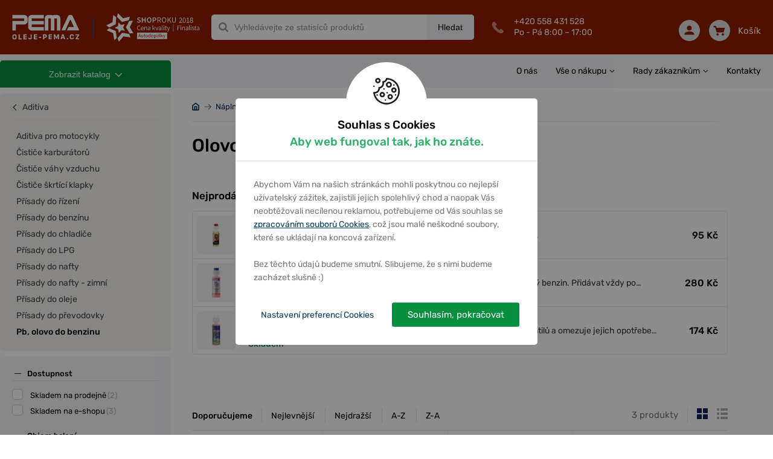

--- FILE ---
content_type: text/html; charset=utf-8
request_url: https://oleje-pema.cz/katalog/naplne-a-chemie/aditiva/pb-olovo-do-benzinu-c671105819871642
body_size: 19381
content:
<!DOCTYPE html> <html xmlns:og="http://opengraphprotocol.org/schema/"> <head> <script>
    window.dataLayer = window.dataLayer || [];
    function gtag(){dataLayer.push(arguments);}
    dataLayer.push({
        'pageType': "category",
        'consent': {
            'security_storage': 'granted',
            'functionality_storage': 'granted',
            'personalization_storage': "denied",
            'analytics_storage': "denied",
            'ad_storage': "denied",
            'ad_user_data': "denied",
            'ad_personalization': "denied"
        }
    });
    const cookiesGrantedForce = false;
    window.setupConsent = (state = 'default', gtagFc = gtag, forceGranted = cookiesGrantedForce)=>{
        if(!gtagFc) return;
        const cookie = 
            document.cookie
            .split('; ')
            .find(row=>row.startsWith('cookiesConsent'));
        let setup = {};
        if(cookie){
            setup = JSON.parse(decodeURIComponent(cookie).split('=')[1]) || {};
        }
        gtagFc('consent', state, {
            'security_storage': 'granted',
            'functionality_storage': 'granted',
            'personalization_storage': !setup['preferences'] && !forceGranted ? 'denied' : 'granted',
            'analytics_storage':  !setup['analytic'] && !forceGranted ? 'denied' : 'granted',
            'ad_storage':  !setup['marketing'] && !forceGranted ? 'denied' : 'granted',
            'ad_user_data':  !setup['marketing'] && !forceGranted ? 'denied' : 'granted',
            'ad_personalization':  !setup['marketing'] && !forceGranted ? 'denied' : 'granted',
            'wait_for_update': 1000
        });
        window.dataLayer = window.dataLayer || [];
        dataLayer.push({
            'event': "consent_default",
            'consent': {
                'security_storage': 'granted',
                'functionality_storage': 'granted',
                'personalization_storage': !setup['preferences'] && !forceGranted ? 'denied' : 'granted',
                'analytics_storage':  !setup['analytic'] && !forceGranted ? 'denied' : 'granted',
                'ad_storage':  !setup['marketing'] && !forceGranted ? 'denied' : 'granted',
            }
        });
    };
    window.setupConsent();
</script> <script>
        window.dataLayer = window.dataLayer || [];
        dataLayer.push({
            "ecommerce": {
                "impressions": [
                    {
                        "name": "Liqui Moly Náhrada olova v benzinu, 250ml",
                        "id": 211093,
                        "price": 280,
                        "brand": "Liqui Moly",
                        "category": "Náplně a chemie/Aditiva/Pb, olovo do benzinu",
                        "list": "Náplně a chemie",
                        "position": 1
                    },
                    {
                        "name": "Sheron Pb aditiv, 250ml",
                        "id": 134064,
                        "price": 95,
                        "brand": "Sheron",
                        "category": "Náplně a chemie/Aditiva/Pb, olovo do benzinu",
                        "list": "Náplně a chemie",
                        "position": 2
                    },
                    {
                        "name": "Wynn's Bleiersatz, 250ml",
                        "id": 508801,
                        "price": 174,
                        "brand": "Wynn's",
                        "category": "Náplně a chemie/Aditiva/Pb, olovo do benzinu",
                        "list": "Náplně a chemie",
                        "position": 3
                    },
                ],
                "currencyCode": "CZK"
            }
        });
    </script> <!--- GOOGLE TAG MANAGER ---> <script>
    (function(w,d,s,l,i){w[l]=w[l]||[];w[l].push({'gtm.start':
    new Date().getTime(),event:'gtm.js'});var f=d.getElementsByTagName(s)[0],
    j=d.createElement(s),dl=l!='dataLayer'?'&l='+l:'';j.async=true;j.src=
    'https://www.googletagmanager.com/gtm.js?id='+i+dl;f.parentNode.insertBefore(j,f);
    })(window,document,'script','dataLayer',"GTM-MSQ8NJB");
</script><script>
    window.index_conversion = window.index_conversion || {};
    window.index_conversion = {
        measurement_id: "G-27V3R5M7LR",
        api_secret: "59mCYlT3SC2QTPxXondPqg"
    }
</script> <script type="text/javascript" src="https://app.oleje-pema.cz"></script> <meta charset="UTF-8"> <meta name="viewport" content="width=device-width, initial-scale=1.0, maximum-scale=1.0, user-scalable=no"> <meta name="description" content=" Stránka 1 z 1 "> <meta name="keywords" content=""> <meta property="og:title" content="3 produkty – Olovo do benzínu – PEMA"> <meta property="og:url" content="https://oleje-pema.cz/katalog/naplne-a-chemie/aditiva/pb-olovo-do-benzinu-c671105819871642"> <meta property="og:description" content=" Stránka 1 z 1 "> <meta name="theme-color" content="#921d00"> <meta name="msapplication-navbutton-color" content="#921d00"> <meta name="apple-mobile-web-app-capable" content="yes"> <meta name="mobile-web-app-capable" content="yes"> <meta name="apple-mobile-web-app-status-bar-style" content="#921d00"> <meta name="robots" content="index,follow"> <link href="/assets/images/favicon-oils.ico" type="image/ico" rel="shortcut icon"> <link rel="canonical" href="https://oleje-pema.cz/katalog/naplne-a-chemie/aditiva/pb-olovo-do-benzinu-c671105819871642"> <link href="/assets/dist/css/front/styles.css?v=1.0.1452" rel="stylesheet"> <link href="/assets/css/min/addedToCart.min.css?v=1.0.1452" rel="stylesheet" > <link href="/assets/css/min/alerts.min.css?v=1.0.1452" rel="stylesheet" > <link href="/assets/css/min/alphabet.min.css?v=1.0.1452" rel="stylesheet" > <link href="/assets/css/min/articles.min.css?v=1.0.1452" rel="stylesheet" > <link href="/assets/css/min/availabilityQuestionForm.min.css?v=1.0.1452" rel="stylesheet" > <link href="/assets/css/min/banners.min.css?v=1.0.1452" rel="stylesheet" > <link href="/assets/css/min/base.min.css?v=1.0.1452" rel="stylesheet" > <link href="/assets/css/min/basket.min.css?v=1.0.1452" rel="stylesheet" > <link href="/assets/css/min/box.min.css?v=1.0.1452" rel="stylesheet" > <link href="/assets/css/min/branchMenu.min.css?v=1.0.1452" rel="stylesheet" > <link href="/assets/css/min/breadcrumbs.min.css?v=1.0.1452" rel="stylesheet" > <link href="/assets/css/min/carousel.min.css?v=1.0.1452" rel="stylesheet" > <link href="/assets/css/min/categoryPage.min.css?v=1.0.1452" rel="stylesheet" > <link href="/assets/css/min/collapse.min.css?v=1.0.1452" rel="stylesheet" > <link href="/assets/css/min/cookiesConsent.min.css?v=1.0.1452" rel="stylesheet" > <link href="/assets/css/min/datepicker.min.css?v=1.0.1452" rel="stylesheet" > <link href="/assets/css/min/deliveryPriceList.min.css?v=1.0.1452" rel="stylesheet" > <link href="/assets/css/min/error-404.min.css?v=1.0.1452" rel="stylesheet" > <link href="/assets/css/min/filters-page.min.css?v=1.0.1452" rel="stylesheet" > <link href="/assets/css/min/flash.min.css?v=1.0.1452" rel="stylesheet" > <link href="/assets/css/min/footer.min.css?v=1.0.1452" rel="stylesheet" > <link href="/assets/css/min/forms.min.css?v=1.0.1452" rel="stylesheet" > <link href="/assets/css/min/gallery.min.css?v=1.0.1452" rel="stylesheet" > <link href="/assets/css/min/garage.min.css?v=1.0.1452" rel="stylesheet" > <link href="/assets/css/min/helpers.min.css?v=1.0.1452" rel="stylesheet" > <link href="/assets/css/min/hpProductsList.min.css?v=1.0.1452" rel="stylesheet" > <link href="/assets/css/min/infoLabels.min.css?v=1.0.1452" rel="stylesheet" > <link href="/assets/css/min/infoStripe.min.css?v=1.0.1452" rel="stylesheet" > <link href="/assets/css/min/layout.min.css?v=1.0.1452" rel="stylesheet" > <link href="/assets/css/min/left-column-badges.min.css?v=1.0.1452" rel="stylesheet" > <link href="/assets/css/min/luigisBox.min.css?v=1.0.1452" rel="stylesheet" > <link href="/assets/css/min/modal.min.css?v=1.0.1452" rel="stylesheet" > <link href="/assets/css/min/motopointTecDoc.min.css?v=1.0.1452" rel="stylesheet" > <link href="/assets/css/min/navs.min.css?v=1.0.1452" rel="stylesheet" > <link href="/assets/css/min/notAllowedForBuy.min.css?v=1.0.1452" rel="stylesheet" > <link href="/assets/css/min/paramsFilterMobile.min.css?v=1.0.1452" rel="stylesheet" > <link href="/assets/css/min/productDetail.min.css?v=1.0.1452" rel="stylesheet" > <link href="/assets/css/min/productLabels.min.css?v=1.0.1452" rel="stylesheet" > <link href="/assets/css/min/productStocks.min.css?v=1.0.1452" rel="stylesheet" > <link href="/assets/css/min/productsGrid.min.css?v=1.0.1452" rel="stylesheet" > <link href="/assets/css/min/recommsProducts.min.css?v=1.0.1452" rel="stylesheet" > <link href="/assets/css/min/scrollingShadow.min.css?v=1.0.1452" rel="stylesheet" > <link href="/assets/css/min/searchPage.min.css?v=1.0.1452" rel="stylesheet" > <link href="/assets/css/min/smartform.min.css?v=1.0.1452" rel="stylesheet" > <link href="/assets/css/min/sorting-paginator.min.css?v=1.0.1452" rel="stylesheet" > <link href="/assets/css/min/styles.min.css?v=1.0.1452" rel="stylesheet" > <link href="/assets/css/min/table.min.css?v=1.0.1452" rel="stylesheet" > <link href="/assets/css/min/tecdoc.min.css?v=1.0.1452" rel="stylesheet" > <link href="/assets/css/min/toolbar.min.css?v=1.0.1452" rel="stylesheet" > <link href="/assets/css/min/topBrandsHp.min.css?v=1.0.1452" rel="stylesheet" > <link href="/assets/css/min/usersPage.min.css?v=1.0.1452" rel="stylesheet" > <link href="/assets/css/min/vinSearch.min.css?v=1.0.1452" rel="stylesheet" > <script src="https://scripts.luigisbox.tech/LBX-575201.js"></script> <title>3 produkty &ndash; Olovo do benzínu &ndash; PEMA</title> <meta name="google-site-verification" content="uOSTj1fgulielcTgPhXZrjsOiBQVlh74WevhB52pexw"> <script type="application/ld+json">
{
    "@context": "https://schema.org",
    "@type": "WebSite",
    "url": "https://oleje-pema.cz",
    "potentialAction": {
        "@type": "SearchAction",
        "target": "https://oleje-pema.cz/vyhledavani/{term}",
        "query-input": "required name=term"
    }
}
</script> </head> <body > <noscript> <!-- Google Tag Manager (noscript) --> <iframe src="https://www.googletagmanager.com/ns.html?id=GTM-MSQ8NJB" height="0" width="0" style="display:none;visibility:hidden"></iframe> <!-- End Google Tag Manager (noscript) --> </noscript> <div class="body-wrapper"> <header class="oils"> <div class="container"> <div class="logo-wrapper"> <a class="logo clearfix" href="/"> <img src="/assets/images/logo-oils.svg" alt="" data-svg="1"> <span class="divider"></span> <span class="slogan"><img src="/assets/images/shop-of-year-2018.svg" alt="" data-svg="1"></span> </a> </div> <nav class="toolbar d-inline-flex d-md-none"> <div class="main-links"> <a href="#" class="search" data-id="search-menu"> <span class="icon"><svg xmlns="http://www.w3.org/2000/svg" xmlns:xlink="http://www.w3.org/1999/xlink" width="35" height="35" viewBox="0 0 35 35"> <path id="loupe-positive-2-a" d="M16.0215,4.8447 C10.4105,4.8447 5.8445,9.4097 5.8445,15.0217 C5.8445,20.6337 10.4105,25.1987 16.0215,25.1987 C21.6325,25.1987 26.1985,20.6337 26.1985,15.0217 C26.1985,9.4097 21.6325,4.8447 16.0215,4.8447 M31.1765,33.0957 C30.7965,33.0957 30.4395,32.9487 30.1705,32.6787 L23.2965,25.8047 C21.1345,27.2707 18.6255,28.0437 16.0215,28.0437 C8.8405,28.0437 3.0005,22.2027 3.0005,15.0217 C3.0005,7.8417 8.8405,1.9997 16.0215,1.9997 C23.2025,1.9997 29.0425,7.8417 29.0425,15.0217 C29.0425,18.3687 27.7795,21.5317 25.4775,23.9627 L32.1825,30.6687 C32.4525,30.9367 32.5995,31.2947 32.5995,31.6757 C32.5995,32.0547 32.4515,32.4117 32.1825,32.6787 C31.9155,32.9477 31.5575,33.0957 31.1765,33.0957"/> </svg> </span> Hledat </a> <a href="#" class="user" data-id="user-menu"> <span class="icon"><svg xmlns="http://www.w3.org/2000/svg" xmlns:xlink="http://www.w3.org/1999/xlink" width="35" height="35" viewBox="0 0 35 35"> <defs> <path id="a" d="M23.316 11.955c0 4.215-2.657 7.63-5.935 7.63-3.278 0-5.935-3.415-5.935-7.63s2.657-7.631 5.935-7.631c3.278 0 5.935 3.416 5.935 7.63zm2.544 0c0 5.61-3.803 10.174-8.479 10.174-4.675 0-8.479-4.564-8.479-10.174 0-5.61 3.804-10.175 8.48-10.175 4.675 0 8.478 4.564 8.478 10.175zm-2.113 10.471a1.27 1.27 0 0 1 1.392-1.138c.096.009 9.624 1.082 9.624 11.44 0 .702-.57 1.272-1.272 1.272H1.271C.57 34 0 33.43 0 32.728c0-10.358 9.528-11.431 9.623-11.44a1.272 1.272 0 1 1 .257 2.53c-.302.033-6.577.804-7.274 7.638h29.55c-.693-6.895-6.987-7.609-7.27-7.637a1.271 1.271 0 0 1-1.14-1.393z"/> </defs> <g fill="none" fill-rule="evenodd"> <mask id="b" fill="#fff"> <use xlink:href="#a"/> </mask> <use fill="#000" xlink:href="#a"/> <g fill="#A0A0A0" mask="url(#b)"> <path d="M0 0h35.7v35H0z"/> </g> </g> </svg> </span> Můj účet </a> <a class="basket" href="/kosik"> <span class="icon"><?xml version="1.0" encoding="UTF-8"?> <svg width="35px" height="35px" viewBox="0 0 35 35" version="1.1" xmlns="http://www.w3.org/2000/svg" xmlns:xlink="http://www.w3.org/1999/xlink"> <path d="M29.6153021,30.8125541 C29.6153021,31.6182324 28.9260732,32.2721161 28.0768448,32.2721161 C27.2276164,32.2721161 26.5383876,31.6182324 26.5383876,30.8125541 C26.5383876,30.0068759 27.2276164,29.3529921 28.0768448,29.3529921 C28.9260732,29.3529921 29.6153021,30.0068759 29.6153021,30.8125541 Z M14.2307296,30.8125541 C14.2307296,31.6182324 13.5415007,32.2721161 12.6922723,32.2721161 C11.8430439,32.2721161 11.1538151,31.6182324 11.1538151,30.8125541 C11.1538151,30.0068759 11.8430439,29.3529921 12.6922723,29.3529921 C13.5415007,29.3529921 14.2307296,30.0068759 14.2307296,30.8125541 Z M32.6922166,11.838248 L28.0768448,22.0551821 L11.9230437,22.0551821 L7.30767195,11.838248 L32.6922166,11.838248 Z M12.6922723,24.2445251 L12.69458,24.2445251 L28.0768448,24.2445251 C28.9999192,24.2445251 29.8345323,23.7227317 30.1976082,22.9177832 L34.8129799,12.7008492 C35.1191329,12.0243422 35.0460562,11.2471254 34.6183651,10.6333796 C34.1914432,10.018904 33.4675991,9.64890502 32.6922166,9.64890502 L7.30767195,9.64890502 C6.85690397,9.64890502 6.43228977,9.78610385 6.06459849,10.0108764 L4.51691049,6.65534334 C4.33383408,6.25761269 3.91845062,6 3.45999036,6 L1.15384294,6 C0.516921637,6 0,6.49041283 0,7.09467151 C0,7.69893018 0.516921637,8.18934301 1.15384294,8.18934301 L2.70537708,8.18934301 L9.72458829,23.4111152 C9.18382056,24.0401864 8.8461292,24.8319988 8.8461292,25.7040871 C8.8461292,26.6980488 9.26997417,27.6000582 9.95227996,28.2583206 C9.26997417,28.9165831 8.8461292,29.8185924 8.8461292,30.8125541 C8.8461292,32.8245604 10.571509,34.4614592 12.6922723,34.4614592 C14.8130356,34.4614592 16.5384155,32.8245604 16.5384155,30.8125541 C16.5384155,30.2929501 16.4199542,29.8003479 16.2122625,29.3529921 L24.5568546,29.3529921 C24.3499321,29.8003479 24.2307017,30.2929501 24.2307017,30.8125541 C24.2307017,32.8245604 25.9560815,34.4614592 28.0768448,34.4614592 C30.1976082,34.4614592 31.922988,32.8245604 31.922988,30.8125541 C31.922988,28.8005479 30.247608,27.1636491 28.1268447,27.1636491 C28.0929986,27.1636491 28.0768448,27.1724065 28.0768448,27.173866 L28.0768448,27.1636491 L12.8784257,27.1636491 C12.8684257,27.1578109 12.8538103,27.1548917 12.8438104,27.1490535 C12.7930413,27.154162 12.7438106,27.1636491 12.6922723,27.1636491 C11.8430439,27.1636491 11.1538151,26.5097653 11.1538151,25.7040871 C11.1538151,24.8984089 11.8430439,24.2445251 12.6922723,24.2445251 Z" id="basket"></path> </svg></span> Košík </a> <a href="#" data-id="menu-content" class="hamburger"> <span class="icon"> <span></span> </span> Menu </a> </div><!--end of main-links--> <div class="content-wrap" id="menu-content"> <span class="before"></span> <div id="products-menu"> <nav class="productMenuMobile"> <h3>KATEGORIE ZBOŽÍ</h3> <ul> <li> <a href="/katalog/oleje-c511607914366976" > <img src="/webdata/categories/511607914366976/oil-4.svg" alt=""> Oleje </a> <button class="carret" data-handler="/katalog/naplne-a-chemie/aditiva/pb-olovo-do-benzinu-c671105819871642?categoryMenu-parent=511607914366976&amp;categoryMenu-isMobile=1&amp;do=categoryMenu-showSubcategories"></button> <span class="w-100"> </span> </li> <li> <a href="/katalog/autodoplnky-c511607914366980" > <img src="/webdata/categories/511607914366980/accesories.svg" alt=""> Autodoplňky </a> <button class="carret" data-handler="/katalog/naplne-a-chemie/aditiva/pb-olovo-do-benzinu-c671105819871642?categoryMenu-parent=511607914366980&amp;categoryMenu-isMobile=1&amp;do=categoryMenu-showSubcategories"></button> <span class="w-100"> </span> </li> <li> <a href="/katalog/autokosmetika-c511607914366979" > <img src="/webdata/categories/511607914366979/car-cosmetics.svg" alt=""> Autokosmetika </a> <button class="carret" data-handler="/katalog/naplne-a-chemie/aditiva/pb-olovo-do-benzinu-c671105819871642?categoryMenu-parent=511607914366979&amp;categoryMenu-isMobile=1&amp;do=categoryMenu-showSubcategories"></button> <span class="w-100"> </span> </li> <li> <a href="/katalog/autobaterie-a-motobaterie-c672819511824551" > <img src="/webdata/categories/672819511824551/car-battery-4.svg" alt=""> Autobaterie a Motobaterie </a> <button class="carret" data-handler="/katalog/naplne-a-chemie/aditiva/pb-olovo-do-benzinu-c671105819871642?categoryMenu-parent=672819511824551&amp;categoryMenu-isMobile=1&amp;do=categoryMenu-showSubcategories"></button> <span class="w-100"> </span> </li> <li> <a href="/katalog/naradi-c511607914366982" > <img src="/webdata/categories/511607914366982/tools-3.svg" alt=""> Nářadí </a> <button class="carret" data-handler="/katalog/naplne-a-chemie/aditiva/pb-olovo-do-benzinu-c671105819871642?categoryMenu-parent=511607914366982&amp;categoryMenu-isMobile=1&amp;do=categoryMenu-showSubcategories"></button> <span class="w-100"> </span> </li> <li> <a href="/katalog/naplne-a-chemie-c511607914366981" > <img src="/webdata/categories/511607914366981/fillings-and-chemistry2.svg" alt=""> Náplně a chemie </a> <button class="carret" data-handler="/katalog/naplne-a-chemie/aditiva/pb-olovo-do-benzinu-c671105819871642?categoryMenu-parent=511607914366981&amp;categoryMenu-isMobile=1&amp;do=categoryMenu-showSubcategories"></button> <span class="w-100"> </span> <ul> <li> <a href="/katalog/naplne-a-chemie/aditiva-c64158221480783" > <img src="/webdata/categories/64158221480783/aditiva-1-1.png" alt=""> Aditiva </a> <button class="carret" data-handler="/katalog/naplne-a-chemie/aditiva/pb-olovo-do-benzinu-c671105819871642?categoryMenu-parent=64158221480783&amp;categoryMenu-isMobile=1&amp;do=categoryMenu-showSubcategories"></button> <span class="w-100"> </span> <ul> <li> <a href="/katalog/naplne-a-chemie/aditiva/aditiva-pro-motocykly-c64158221486548" > <img src="/webdata/categories/64158221486548/chemie-a-aditiva.png" alt=""> Aditiva pro motocykly </a> <span class="w-100"> </span> </li> <li> <a href="/katalog/naplne-a-chemie/aditiva/cistice-karburatoru-c64158221494866" > <img src="/webdata/categories/64158221494866/aditiva-cistice-karburatoru.png" alt=""> Čističe karburátorů </a> <span class="w-100"> </span> </li> <li> <a href="/katalog/naplne-a-chemie/aditiva/cistice-vahy-vzduchu-c64158221494871" > <img src="/webdata/categories/64158221494871/aditiva-cistice-vahy-vzduchu.png" alt=""> Čističe váhy vzduchu </a> <span class="w-100"> </span> </li> <li> <a href="/katalog/naplne-a-chemie/aditiva/cistice-skrtici-klapky-c64158221494870" > <img src="/webdata/categories/64158221494870/aditiva-cistice-skrtici-klapky.png" alt=""> Čističe škrtící klapky </a> <span class="w-100"> </span> </li> <li> <a href="/katalog/naplne-a-chemie/aditiva/prisady-do-rizeni-c64158221480784" > <img src="/webdata/categories/64158221480784/aditiva-prisady-do-rizeni.png" alt=""> Přísady do řízení </a> <span class="w-100"> </span> </li> <li> <a href="/katalog/naplne-a-chemie/aditiva/prisady-do-benzinu-c64158221480785" > <img src="/webdata/categories/64158221480785/aditiva-prisady-do-benzinu.png" alt=""> Přísady do benzínu </a> <span class="w-100"> </span> </li> <li> <a href="/katalog/naplne-a-chemie/aditiva/prisady-do-chladice-c64158221480787" > <img src="/webdata/categories/64158221480787/aditiva-prisady-do-chladice.png" alt=""> Přísady do chladiče </a> <span class="w-100"> </span> </li> <li> <a href="/katalog/naplne-a-chemie/aditiva/prisady-do-lpg-c64158221480788" > <img src="/webdata/categories/64158221480788/aditiva-prisady-do-lpg.png" alt=""> Přísady do LPG </a> <span class="w-100"> </span> </li> <li> <a href="/katalog/naplne-a-chemie/aditiva/prisady-do-nafty-c64158221480789" > <img src="/webdata/categories/64158221480789/aditiva-prisady-do-nafty.png" alt=""> Přísady do nafty </a> <span class="w-100"> </span> </li> <li> <a href="/katalog/naplne-a-chemie/aditiva/prisady-do-nafty-zimni-c671019920535884" > <img src="/webdata/categories/671019920535884/aditiva-prisady-do-nafty-zimni.png" alt=""> Přísady do nafty - zimní </a> <span class="w-100"> </span> </li> <li> <a href="/katalog/naplne-a-chemie/aditiva/prisady-do-oleje-c64158221480790" > <img src="/webdata/categories/64158221480790/aditiva-prisady-do-oleje.png" alt=""> Přísady do oleje </a> <span class="w-100"> </span> </li> <li> <a href="/katalog/naplne-a-chemie/aditiva/prisady-do-prevodovky-c64158221480791" > <img src="/webdata/categories/64158221480791/aditiva-prisady-do-prevodovky.png" alt=""> Přísady do převodovky </a> <span class="w-100"> </span> </li> <li> <a href="/katalog/naplne-a-chemie/aditiva/pb-olovo-do-benzinu-c671105819871642" > <img src="/webdata/categories/671105819871642/aditiva-pb-olovo-do-benzinu.png" alt=""> Pb, olovo do benzinu </a> <span class="w-100"> </span> </li> </ul> </li> <li> <a href="/katalog/naplne-a-chemie/autolaky-a-barvy-c671084345085523" > <img src="/webdata/categories/671084345085523/barvy.png" alt=""> Autolaky a barvy </a> <button class="carret" data-handler="/katalog/naplne-a-chemie/aditiva/pb-olovo-do-benzinu-c671105819871642?categoryMenu-parent=671084345085523&amp;categoryMenu-isMobile=1&amp;do=categoryMenu-showSubcategories"></button> <span class="w-100"> </span> </li> <li> <a href="/katalog/naplne-a-chemie/dekarbonizace-c629066679978520" > <img src="/webdata/categories/629066679978520/dekarbonizace.png" alt=""> Dekarbonizace </a> <button class="carret" data-handler="/katalog/naplne-a-chemie/aditiva/pb-olovo-do-benzinu-c671105819871642?categoryMenu-parent=629066679978520&amp;categoryMenu-isMobile=1&amp;do=categoryMenu-showSubcategories"></button> <span class="w-100"> </span> </li> <li> <a href="/katalog/naplne-a-chemie/garaz-dilna-udrzba-c64158221480814" > <img src="/webdata/categories/64158221480814/udrzba-vozu-1-1.png" alt=""> Garáž, dílna, údržba </a> <button class="carret" data-handler="/katalog/naplne-a-chemie/aditiva/pb-olovo-do-benzinu-c671105819871642?categoryMenu-parent=64158221480814&amp;categoryMenu-isMobile=1&amp;do=categoryMenu-showSubcategories"></button> <span class="w-100"> </span> </li> <li> <a href="/katalog/naplne-a-chemie/chemie-pro-motocykly-c670152337145128" > <img src="/webdata/categories/670152337145128/chemie-pro-motocykly.png" alt=""> Chemie pro motocykly </a> <button class="carret" data-handler="/katalog/naplne-a-chemie/aditiva/pb-olovo-do-benzinu-c671105819871642?categoryMenu-parent=670152337145128&amp;categoryMenu-isMobile=1&amp;do=categoryMenu-showSubcategories"></button> <span class="w-100"> </span> </li> <li> <a href="/katalog/naplne-a-chemie/konzervacni-prostredky-c64158221480805" > <img src="/webdata/categories/64158221480805/konzervacni-prostredky-1-1.png" alt=""> Konzervační prostředky </a> <button class="carret" data-handler="/katalog/naplne-a-chemie/aditiva/pb-olovo-do-benzinu-c671105819871642?categoryMenu-parent=64158221480805&amp;categoryMenu-isMobile=1&amp;do=categoryMenu-showSubcategories"></button> <span class="w-100"> </span> </li> <li> <a href="/katalog/naplne-a-chemie/provozni-kapaliny-c671118704825055" > <img src="/webdata/categories/671118704825055/provozni-kapaliny.png" alt=""> Provozní kapaliny </a> <button class="carret" data-handler="/katalog/naplne-a-chemie/aditiva/pb-olovo-do-benzinu-c671105819871642?categoryMenu-parent=671118704825055&amp;categoryMenu-isMobile=1&amp;do=categoryMenu-showSubcategories"></button> <span class="w-100"> </span> </li> </ul> </li> <li> <a href="/katalog/plasticka-maziva-c512376713512325" > <img src="/webdata/categories/512376713512325/lubricants2.svg" alt=""> Plastická maziva </a> <button class="carret" data-handler="/katalog/naplne-a-chemie/aditiva/pb-olovo-do-benzinu-c671105819871642?categoryMenu-parent=512376713512325&amp;categoryMenu-isMobile=1&amp;do=categoryMenu-showSubcategories"></button> <span class="w-100"> </span> </li> <li> <a href="/katalog/vse-pro-motocykly-c41558103566223" > <img src="/webdata/categories/41558103566223/motorcycle.svg" alt=""> Vše pro motocykly </a> <button class="carret" data-handler="/katalog/naplne-a-chemie/aditiva/pb-olovo-do-benzinu-c671105819871642?categoryMenu-parent=41558103566223&amp;categoryMenu-isMobile=1&amp;do=categoryMenu-showSubcategories"></button> <span class="w-100"> </span> </li> <li> <a href="/katalog/camping-a-outdoor-c511607914366983" > <img src="/webdata/categories/511607914366983/camping-a-outdoor.svg" alt=""> Camping a Outdoor </a> <button class="carret" data-handler="/katalog/naplne-a-chemie/aditiva/pb-olovo-do-benzinu-c671105819871642?categoryMenu-parent=511607914366983&amp;categoryMenu-isMobile=1&amp;do=categoryMenu-showSubcategories"></button> <span class="w-100"> </span> </li> <li> <a href="/katalog/dum-a-zahrada-c562421672444145" > <img src="/webdata/categories/562421672444145/house-garden.svg" alt=""> Dům a zahrada </a> <button class="carret" data-handler="/katalog/naplne-a-chemie/aditiva/pb-olovo-do-benzinu-c671105819871642?categoryMenu-parent=562421672444145&amp;categoryMenu-isMobile=1&amp;do=categoryMenu-showSubcategories"></button> <span class="w-100"> </span> </li> <li> <a href="/katalog/drogerie-c688771020366224" > <img src="/webdata/categories/688771020366224/drugstore.svg" alt=""> Drogerie </a> <button class="carret" data-handler="/katalog/naplne-a-chemie/aditiva/pb-olovo-do-benzinu-c671105819871642?categoryMenu-parent=688771020366224&amp;categoryMenu-isMobile=1&amp;do=categoryMenu-showSubcategories"></button> <span class="w-100"> </span> </li> </ul> </nav><!--end of product menu--> </div> <div id="other-menu"> <ul id="" data-drop-down class="rightMenu"> <li> <a href="/clanek/o-nas-531519382749217" onClick="dataLayer.push({'event' : 'View','event_category' : 'Article','event_label' : 'O nás'});" > O nás </a> </li> <li class="haveChilds"> <a href="#" data-collapse='d75aac5ca98a4168cd6cce0116dfe9b93f2a75f1' data-time='0' data-group='menu' onClick="event.preventDefault();" > Vše o nákupu </a> <ul id="d75aac5ca98a4168cd6cce0116dfe9b93f2a75f1"> <li> <a href="/clanek/obchodni-podminky-513111152918591" onClick="dataLayer.push({'event' : 'View','event_category' : 'Article','event_label' : 'Obchodní podmínky'});" > Obchodní podmínky </a> </li> <li> <a href="/clanek/dodaci-a-platebni-podminky-513111152918592" onClick="dataLayer.push({'event' : 'View','event_category' : 'Article','event_label' : 'Dodací a platební podmínky'});" > Dodací a platební podmínky </a> </li> <li> <a href="/clanek/vratne-dily-513111152918593" onClick="dataLayer.push({'event' : 'View','event_category' : 'Article','event_label' : 'Vratné díly'});" > Vratné díly </a> </li> <li> <a href="/clanek/postup-pri-vraceni-vymene-nebo-reklamaci-zbozi-513111152918595" onClick="dataLayer.push({'event' : 'View','event_category' : 'Article','event_label' : 'Postup při vrácení, výměně nebo reklamaci zboží'});" > Postup při vrácení, výměně nebo reklamaci zboží </a> </li> <li> <a href="/clanek/nakup-na-slovensko-513111152918597" onClick="dataLayer.push({'event' : 'View','event_category' : 'Article','event_label' : 'Nákup na Slovensko'});" > Nákup na Slovensko </a> </li> <li> <a href="/clanek/caste-dotazy-513111152918598" onClick="dataLayer.push({'event' : 'View','event_category' : 'Article','event_label' : 'Časté dotazy'});" > Časté dotazy </a> </li> <li> <a href="/clanek/osobni-odber-ostrava-hrabova-670225351805436" onClick="dataLayer.push({'event' : 'View','event_category' : 'Article','event_label' : 'Osobní odběr Hrabová'});" > Osobní odběr Ostrava Hrabová </a> </li> <li> <a href="/clanek/zasady-zpracovani-osobnich-udaju-675061484771565" onClick="dataLayer.push({'event' : 'View','event_category' : 'Article','event_label' : 'Zásady zpracování osobních údajů'});" > Zásady zpracování osobních údajů </a> </li> <li> <a href="/clanek/vanoce-2022-a-prepravni-sluzby-681048669284584" > Vánoce 2022 a přepravní služby </a> </li> <li> <a href="/clanek/zpetny-odber-elektrozarizeni-baterii-akumulatoru-686559112200196" onClick="dataLayer.push({'event' : 'View','event_category' : 'Article','event_label' : 'Zpětný odběr elektrozařízení, baterií, akumulátorů'});" > Zpětný odběr elektrozařízení, baterií, akumulátorů </a> </li> </ul> </li> <li class="haveChilds"> <a href="#" data-collapse='abd2d4350d68cf94a6e322c3d13d08db1b4f9751' data-time='0' data-group='menu' onClick="event.preventDefault();" > Rady zákazníkům </a> <ul id="abd2d4350d68cf94a6e322c3d13d08db1b4f9751"> <li> <a href="/clanek/mazaci-plany-513111152918600" onClick="dataLayer.push({'event' : 'View','event_category' : 'Article','event_label' : 'Mazací plány'});" > Mazací plány </a> </li> <li> <a href="/clanek/jak-vybrat-spravny-olej-513111152918613" onClick="dataLayer.push({'event' : 'View','event_category' : 'Article','event_label' : 'Jak vybrat správný olej'});" > Jak vybrat správný olej </a> </li> <li> <a href="/clanek/info-ke-znackam-a-vyrobcum-449094665371661" onClick="dataLayer.push({'event' : 'View','event_category' : 'Article','event_label' : 'Info ke značkám a výrobcům'});" > Info ke značkám a výrobcům </a> </li> <li> <a href="/clanek/zakladni-informace-o-olejich-514773305262081" onClick="dataLayer.push({'event' : 'View','event_category' : 'Article','event_label' : 'Základní informace o olejích'});" > Základní informace o olejích </a> </li> <li> <a href="/clanek/filtry-514773305262093" onClick="dataLayer.push({'event' : 'View','event_category' : 'Article','event_label' : 'Filtry'});" > Filtry </a> </li> <li> <a href="/clanek/originalni-motorove-oleje-514773305262095" onClick="dataLayer.push({'event' : 'View','event_category' : 'Article','event_label' : 'Originální firemní motorové oleje'});" > Originální motorové oleje </a> </li> <li> <a href="/clanek/firemni-normy-oleju-514773305262098" onClick="dataLayer.push({'event' : 'View','event_category' : 'Article','event_label' : 'Firemní normy – VW, Ford, BMW, Fiat,…'});" > Firemní normy olejů </a> </li> <li> <a href="/clanek/provozni-kapaliny-514773305262101" onClick="dataLayer.push({'event' : 'View','event_category' : 'Article','event_label' : 'Provozní kapaliny'});" > Provozní kapaliny </a> </li> <li> <a href="/clanek/palivove-filtry-514773305262103" onClick="dataLayer.push({'event' : 'View','event_category' : 'Article','event_label' : 'Palivové filtry'});" > Palivové filtry </a> </li> <li> <a href="/clanek/zarovky-bezne-pouzivane-typy-konfigurator-449094665371715" onClick="dataLayer.push({'event' : 'View','event_category' : 'Article','event_label' : 'Žárovky – běžně používané typy, konfigurátor'});" > Žárovky – běžně používané typy, konfigurátor </a> </li> </ul> </li> <li> <a href="/clanek/kontakty-513111152918599" onClick="dataLayer.push({'event' : 'View','event_category' : 'Article','event_label' : 'Kontakty'});" > Kontakty </a> </li> </ul> </div> </div> <div class="content-wrap" id="user-menu"> <span class="before"></span> <ul id="userMenuToolbar"> <li> <a rel="noindex" data-ajax href="/uzivatel/invoke-log-in?redirect=%2Fuzivatel">Přehled objednávek</a> </li> <li> <a rel="noindex" data-ajax href="/uzivatel/invoke-log-in?redirect=%2Fuzivatel%2Fedit">Změnit osobní údaje</a> </li> <li> <a data-ajax href="/uzivatel/invoke-log-in?redirect=%2Fkatalog%2Fnaplne-a-chemie%2Faditiva%2Fpb-olovo-do-benzinu-c671105819871642">Přihlásit se</a> </li> <li> <a href="/uzivatel/registration">Registrovat se</a> </li> </ul> </div> </nav><div class="toolbar-outside-content d-md-none" id="search-menu" data-autofocus="term"> <form action="/katalog/naplne-a-chemie/aditiva/pb-olovo-do-benzinu-c671105819871642" method="post" data-autocomplete-form id="frm-searchMobile" data-handler="/rest-api/search/autocomplete/11720965750787?term={{term}}" class="search"> <div class="input-wrapper"> <span class="search-icon"> <svg xmlns="http://www.w3.org/2000/svg" xmlns:xlink="http://www.w3.org/1999/xlink" width="16px" height="16px" viewbox="0 0 16 16"> <path fill-rule="evenodd" fill="rgb(204, 204, 204)" d="M1655.64,45.9l-3.29-3.3a6.772,6.772,0,1,0-1.74,1.74l3.29,3.289a1.147,1.147,0,0,0,.87.366,1.228,1.228,0,0,0,.87-2.1h0Zm-5.83-4.092a4.282,4.282,0,1,1,1.27-3.044,4.13,4.13,0,0,1-1.27,3.044h0Zm0,0" transform="translate(-1640 -32)"/> </svg> </span> <input type="text" name="term" placeholder="Vyhledávání" autocomplete="off" data-input-search id="frm-headerSearchMobile-form-term"> <button type="button" class="reset"> <svg xmlns="http://www.w3.org/2000/svg" width="17" height="17" viewBox="0 0 17 17"> <path fill="#D1D1D1" fill-rule="evenodd" d="M8.5,0 C13.1944204,0 17,3.80557963 17,8.5 C17,13.1944204 13.1944204,17 8.5,17 C3.80557963,17 0,13.1944204 0,8.5 C0,3.80557963 3.80557963,0 8.5,0 Z M12.0355339,4.25735931 L8.5,7.793 L4.96446609,4.25735931 L4.25735931,4.96446609 L7.793,8.5 L4.25735931,12.0355339 L4.96446609,12.7426407 L8.5,9.207 L12.0355339,12.7426407 L12.7426407,12.0355339 L9.207,8.5 L12.7426407,4.96446609 L12.0355339,4.25735931 Z"/> </svg> </button> <button class="send" type="submit" name="send" value="Hledat"> Hledat </button> </div> <button type="button" name="close" class="close" value="Zavřít"> Zavřít </button> <div class="search-history"> <h2>Naposledy jste hledali</h2> <p>Zatím je tu pusto, prázdno. Honem něco vyhledejte.</p> </div> <div class="search-bar"> </div> <input type="hidden" name="_do" value="headerSearchMobile-form-submit"></form> <!--end of search--></div><!--end of toolbar-outside-content--> <div class="content-wrapper d-none d-md-flex"> <form action="/katalog/naplne-a-chemie/aditiva/pb-olovo-do-benzinu-c671105819871642" method="post" data-autocomplete-form data-handler="/rest-api/search/autocomplete/11720965750787?term={{term}}" data-dekstop-search data-search-url="/vyhledavani" id="frm-headerSearch-form" class="search"> <span class="search-icon"> <svg xmlns="http://www.w3.org/2000/svg" xmlns:xlink="http://www.w3.org/1999/xlink" width="16px" height="16px" viewbox="0 0 16 16"> <path fill-rule="evenodd" fill="rgb(204, 204, 204)" d="M1655.64,45.9l-3.29-3.3a6.772,6.772,0,1,0-1.74,1.74l3.29,3.289a1.147,1.147,0,0,0,.87.366,1.228,1.228,0,0,0,.87-2.1h0Zm-5.83-4.092a4.282,4.282,0,1,1,1.27-3.044,4.13,4.13,0,0,1-1.27,3.044h0Zm0,0" transform="translate(-1640 -32)"/> </svg> </span> <input type="text" name="term" placeholder="Vyhledávejte ze statisíců produktů" autocomplete="off" data-input-search id="frm-headerSearch-form-term"> <button type="submit" name="send" class="desktop" value="Hledat"> Hledat </button> <div class="search-bar"> </div> <input type="hidden" name="_do" value="headerSearch-form-submit"></form> <!--end of search--> <div class="contact"> <svg xmlns="http://www.w3.org/2000/svg" width="19" height="19" viewBox="0 0 19 19"> <path class="cls-1" d="M1720.57,46.029l-2.93-2.942a1.531,1.531,0,0,0-2.16.041l-1.47,1.481c-0.1-.051-0.19-0.105-0.3-0.162a14.7,14.7,0,0,1-3.55-2.577,14.49,14.49,0,0,1-2.57-3.571c-0.06-.1-0.11-0.194-0.16-0.286l0.99-.992,0.49-.489a1.532,1.532,0,0,0,.03-2.161l-2.93-2.942a1.516,1.516,0,0,0-2.15.041l-0.83.833,0.02,0.023a4.963,4.963,0,0,0-.68,1.2,4.736,4.736,0,0,0-.3,1.222c-0.39,3.219,1.08,6.161,5.06,10.154,5.5,5.517,9.94,5.1,10.13,5.08a4.916,4.916,0,0,0,2.42-.987l0.01,0.017,0.84-.823a1.544,1.544,0,0,0,.04-2.163h0Zm0,0" transform="translate(-1702 -31)"/> </svg> <p> +420 558 431 528<br> Po - Pá 8:00 – 17:00 </p> </div><!--end of contact--> <div class="right-side"> <ul id="user" data-drop-down> <li> <button class="d-desktop flex plain-btn" > <svg xmlns="http://www.w3.org/2000/svg" width="33" height="33" viewBox="0 0 33 33"> <path d="M1977.89,25.9a16.5,16.5,0,1,0,10.21,20.975A16.511,16.511,0,0,0,1977.89,25.9Zm-1.63,11.842a3.755,3.755,0,1,1-3.76-3.758,3.688,3.688,0,0,1,3.76,3.758h0Zm-11.27,9.006c0-2.5,5.02-3.879,7.51-3.879,2.51,0,7.51,1.381,7.51,3.879V48h-15.02V46.751Z" transform="translate(-1956 -25)"/> </svg> </button> <ul id="userMenu"> <li> <a rel="noindex" data-ajax href="/uzivatel/invoke-log-in?redirect=%2Fuzivatel">Přehled objednávek</a> </li> <li> <a rel="noindex" data-ajax href="/uzivatel/invoke-log-in?redirect=%2Fuzivatel%2Fedit">Změnit osobní údaje</a> </li> <li> <a data-ajax href="/uzivatel/invoke-log-in?redirect=%2Fkatalog%2Fnaplne-a-chemie%2Faditiva%2Fpb-olovo-do-benzinu-c671105819871642">Přihlásit se</a> </li> <li> <a href="/uzivatel/registration">Registrovat se</a> </li> </ul> </li> </ul> <div id="snippet--shortBasket"><ul id="shortBasket" data-drop-down> <li> <a href="/kosik" data-time="0"> <svg xmlns="http://www.w3.org/2000/svg" xmlns:xlink="http://www.w3.org/1999/xlink" width="35" height="35" viewBox="0 0 35 35"> <path fill="#E8E8EC" fill-rule="evenodd" id="basket-a" d="M23.2090859,0.962554135 C32.3429533,4.11572563 37.1908149,14.0758445 34.0370016,23.209754 C30.8853085,32.3426029 20.9245589,37.1906174 11.7906915,34.0374459 C2.65788414,30.8842744 -2.1910376,20.9241555 0.962775732,11.790246 C4.11552895,2.65739707 14.0762785,-2.19061736 23.2090859,0.962554135 Z M26.4540683,13.0056965 C26.5250953,12.7840306 26.3586588,13.103272 26.1254356,13.103272 L12.9207637,13.103272 C12.7437262,13.103272 12.5963715,12.9728178 12.5772896,12.7967578 C12.5073227,12.1200934 12.2338155,11.0329757 11.2012729,10.1526756 C10.6447176,9.67752561 9.78815252,9.80161611 8.75242963,9.80161611 C7.00219574,9.80161611 7.00219574,12.2516081 8.40259487,12.2516081 C9.10226438,12.2516081 9.80193389,11.9016092 10.1528288,12.6016069 C10.4613194,13.2209989 12.4140334,19.0087072 12.6080327,20.4702175 C12.6302949,20.6420352 12.7765894,20.7671863 12.9493866,20.7671863 L23.8960341,20.7671863 C24.0465691,20.7671863 24.1790822,20.6696108 24.2246668,20.5264295 L26.4540683,13.0056965 Z M22.9239175,25.8983816 C23.9861431,25.8983816 24.8480087,25.0361117 24.8480087,23.9723273 C24.8480087,22.9096035 23.9861431,22.0483942 22.9239175,22.0483942 C21.8606319,22.0483942 20.9987663,22.9096035 20.9987663,23.9723273 C20.9987663,25.0361117 21.8606319,25.8983816 22.9239175,25.8983816 Z M14.1685077,25.8983816 C15.2317933,25.8983816 16.093659,25.0361117 16.093659,23.9723273 C16.093659,22.9096035 15.2317933,22.0483942 14.1685077,22.0483942 C13.1052221,22.0483942 12.2444166,22.9096035 12.2444166,23.9723273 C12.2444166,25.0361117 13.1052221,25.8983816 14.1685077,25.8983816 Z"/> </svg>  <span class="label">Košík</span> </a> </li> </ul></div> </div><!--end of right-side--> </div><!--end of content-wrapper--> </div><!--end of container--> </header><nav class="top d-desktop"> <div class="container"> <ul class="subPageProducts"> <li> <button type="button" class="btn green no-border showMenu"> Zobrazit katalog <span class="carret"><svg xmlns="http://www.w3.org/2000/svg" width="13" height="13" viewBox="0 0 13 13"><path d="M6.45577789,8.3676108 L10.7478966,4.19492279 C11.0190427,3.93132143 11.454322,3.93562109 11.7201201,4.20452637 C11.9859181,4.47343164 11.9815826,4.90511356 11.7104365,5.16871493 L6.94137149,9.80507794 C6.67575779,10.0633008 6.25123223,10.0651999 5.98328035,9.80936406 L1.1273462,5.17300105 C0.853813146,4.91183637 0.845550913,4.4802108 1.10889198,4.20893837 C1.37223305,3.93766593 1.80745552,3.92947198 2.08098857,4.19063667 L6.45577789,8.3676108 Z"/></svg></span> </button> <ul class=" firstChild "> <li class="firstChild"> <span class="content-wrapper grey "> <button class="cross" data-handler="/katalog/naplne-a-chemie/aditiva/pb-olovo-do-benzinu-c671105819871642?categoryMenu-parent=511607914366976&amp;do=categoryMenu-showSubcategories"></button> <a href="/katalog/oleje-c511607914366976" class="btn ">Oleje</a> </span> </li> <li class="firstChild"> <span class="content-wrapper grey "> <button class="cross" data-handler="/katalog/naplne-a-chemie/aditiva/pb-olovo-do-benzinu-c671105819871642?categoryMenu-parent=511607914366980&amp;do=categoryMenu-showSubcategories"></button> <a href="/katalog/autodoplnky-c511607914366980" class="btn ">Autodoplňky</a> </span> </li> <li class="firstChild"> <span class="content-wrapper grey "> <button class="cross" data-handler="/katalog/naplne-a-chemie/aditiva/pb-olovo-do-benzinu-c671105819871642?categoryMenu-parent=511607914366979&amp;do=categoryMenu-showSubcategories"></button> <a href="/katalog/autokosmetika-c511607914366979" class="btn ">Autokosmetika</a> </span> </li> <li class="firstChild"> <span class="content-wrapper grey "> <button class="cross" data-handler="/katalog/naplne-a-chemie/aditiva/pb-olovo-do-benzinu-c671105819871642?categoryMenu-parent=672819511824551&amp;do=categoryMenu-showSubcategories"></button> <a href="/katalog/autobaterie-a-motobaterie-c672819511824551" class="btn ">Autobaterie a Motobaterie</a> </span> </li> <li class="firstChild"> <span class="content-wrapper grey "> <button class="cross" data-handler="/katalog/naplne-a-chemie/aditiva/pb-olovo-do-benzinu-c671105819871642?categoryMenu-parent=511607914366982&amp;do=categoryMenu-showSubcategories"></button> <a href="/katalog/naradi-c511607914366982" class="btn ">Nářadí</a> </span> </li> <li class="firstChild"> <span class="content-wrapper grey collapsed"> <button class="cross" data-handler="/katalog/naplne-a-chemie/aditiva/pb-olovo-do-benzinu-c671105819871642?categoryMenu-parent=511607914366981&amp;do=categoryMenu-showSubcategories"></button> <a href="/katalog/naplne-a-chemie-c511607914366981" class="btn ">Náplně a chemie</a> </span>  <ul class=" open"> <li class="firstChild"> <span class="content-wrapper no-border collapsed"> <button class="cross" data-handler="/katalog/naplne-a-chemie/aditiva/pb-olovo-do-benzinu-c671105819871642?categoryMenu-parent=64158221480783&amp;do=categoryMenu-showSubcategories"></button> <a href="/katalog/naplne-a-chemie/aditiva-c64158221480783" class=" ">Aditiva</a> </span> <ul class=" open"> <li class="firstChild"> <span class="content-wrapper no-border "> <a href="/katalog/naplne-a-chemie/aditiva/aditiva-pro-motocykly-c64158221486548" class=" no-childs">Aditiva pro motocykly</a> </span> </li> <li class="firstChild"> <span class="content-wrapper no-border "> <a href="/katalog/naplne-a-chemie/aditiva/cistice-karburatoru-c64158221494866" class=" no-childs">Čističe karburátorů</a> </span> </li> <li class="firstChild"> <span class="content-wrapper no-border "> <a href="/katalog/naplne-a-chemie/aditiva/cistice-vahy-vzduchu-c64158221494871" class=" no-childs">Čističe váhy vzduchu</a> </span> </li> <li class="firstChild"> <span class="content-wrapper no-border "> <a href="/katalog/naplne-a-chemie/aditiva/cistice-skrtici-klapky-c64158221494870" class=" no-childs">Čističe škrtící klapky</a> </span> </li> <li class="firstChild"> <span class="content-wrapper no-border "> <a href="/katalog/naplne-a-chemie/aditiva/prisady-do-rizeni-c64158221480784" class=" no-childs">Přísady do řízení</a> </span> </li> <li class="firstChild"> <span class="content-wrapper no-border "> <a href="/katalog/naplne-a-chemie/aditiva/prisady-do-benzinu-c64158221480785" class=" no-childs">Přísady do benzínu</a> </span> </li> <li class="firstChild"> <span class="content-wrapper no-border "> <a href="/katalog/naplne-a-chemie/aditiva/prisady-do-chladice-c64158221480787" class=" no-childs">Přísady do chladiče</a> </span> </li> <li class="firstChild"> <span class="content-wrapper no-border "> <a href="/katalog/naplne-a-chemie/aditiva/prisady-do-lpg-c64158221480788" class=" no-childs">Přísady do LPG</a> </span> </li> <li class="firstChild"> <span class="content-wrapper no-border "> <a href="/katalog/naplne-a-chemie/aditiva/prisady-do-nafty-c64158221480789" class=" no-childs">Přísady do nafty</a> </span> </li> <li class="firstChild"> <span class="content-wrapper no-border "> <a href="/katalog/naplne-a-chemie/aditiva/prisady-do-nafty-zimni-c671019920535884" class=" no-childs">Přísady do nafty - zimní</a> </span> </li> <li class="firstChild"> <span class="content-wrapper no-border "> <a href="/katalog/naplne-a-chemie/aditiva/prisady-do-oleje-c64158221480790" class=" no-childs">Přísady do oleje</a> </span> </li> <li class="firstChild"> <span class="content-wrapper no-border "> <a href="/katalog/naplne-a-chemie/aditiva/prisady-do-prevodovky-c64158221480791" class=" no-childs">Přísady do převodovky</a> </span> </li> <li class="firstChild"> <span class="content-wrapper no-border collapsed"> <a href="/katalog/naplne-a-chemie/aditiva/pb-olovo-do-benzinu-c671105819871642" class=" active no-childs">Pb, olovo do benzinu</a> </span> </li> </ul> </li> <li class="firstChild"> <span class="content-wrapper no-border "> <button class="cross" data-handler="/katalog/naplne-a-chemie/aditiva/pb-olovo-do-benzinu-c671105819871642?categoryMenu-parent=671084345085523&amp;do=categoryMenu-showSubcategories"></button> <a href="/katalog/naplne-a-chemie/autolaky-a-barvy-c671084345085523" class=" ">Autolaky a barvy</a> </span> </li> <li class="firstChild"> <span class="content-wrapper no-border "> <button class="cross" data-handler="/katalog/naplne-a-chemie/aditiva/pb-olovo-do-benzinu-c671105819871642?categoryMenu-parent=629066679978520&amp;do=categoryMenu-showSubcategories"></button> <a href="/katalog/naplne-a-chemie/dekarbonizace-c629066679978520" class=" ">Dekarbonizace</a> </span> </li> <li class="firstChild"> <span class="content-wrapper no-border "> <button class="cross" data-handler="/katalog/naplne-a-chemie/aditiva/pb-olovo-do-benzinu-c671105819871642?categoryMenu-parent=64158221480814&amp;do=categoryMenu-showSubcategories"></button> <a href="/katalog/naplne-a-chemie/garaz-dilna-udrzba-c64158221480814" class=" ">Garáž, dílna, údržba</a> </span> </li> <li class="firstChild"> <span class="content-wrapper no-border "> <button class="cross" data-handler="/katalog/naplne-a-chemie/aditiva/pb-olovo-do-benzinu-c671105819871642?categoryMenu-parent=670152337145128&amp;do=categoryMenu-showSubcategories"></button> <a href="/katalog/naplne-a-chemie/chemie-pro-motocykly-c670152337145128" class=" ">Chemie pro motocykly</a> </span> </li> <li class="firstChild"> <span class="content-wrapper no-border "> <button class="cross" data-handler="/katalog/naplne-a-chemie/aditiva/pb-olovo-do-benzinu-c671105819871642?categoryMenu-parent=64158221480805&amp;do=categoryMenu-showSubcategories"></button> <a href="/katalog/naplne-a-chemie/konzervacni-prostredky-c64158221480805" class=" ">Konzervační prostředky</a> </span> </li> <li class="firstChild"> <span class="content-wrapper no-border "> <button class="cross" data-handler="/katalog/naplne-a-chemie/aditiva/pb-olovo-do-benzinu-c671105819871642?categoryMenu-parent=671118704825055&amp;do=categoryMenu-showSubcategories"></button> <a href="/katalog/naplne-a-chemie/provozni-kapaliny-c671118704825055" class=" ">Provozní kapaliny</a> </span> </li> </ul> </li> <li class="firstChild"> <span class="content-wrapper grey "> <button class="cross" data-handler="/katalog/naplne-a-chemie/aditiva/pb-olovo-do-benzinu-c671105819871642?categoryMenu-parent=512376713512325&amp;do=categoryMenu-showSubcategories"></button> <a href="/katalog/plasticka-maziva-c512376713512325" class="btn ">Plastická maziva</a> </span> </li> <li class="firstChild"> <span class="content-wrapper grey "> <button class="cross" data-handler="/katalog/naplne-a-chemie/aditiva/pb-olovo-do-benzinu-c671105819871642?categoryMenu-parent=41558103566223&amp;do=categoryMenu-showSubcategories"></button> <a href="/katalog/vse-pro-motocykly-c41558103566223" class="btn ">Vše pro motocykly</a> </span> </li> <li class="firstChild"> <span class="content-wrapper grey "> <button class="cross" data-handler="/katalog/naplne-a-chemie/aditiva/pb-olovo-do-benzinu-c671105819871642?categoryMenu-parent=511607914366983&amp;do=categoryMenu-showSubcategories"></button> <a href="/katalog/camping-a-outdoor-c511607914366983" class="btn ">Camping a Outdoor</a> </span> </li> <li class="firstChild"> <span class="content-wrapper grey "> <button class="cross" data-handler="/katalog/naplne-a-chemie/aditiva/pb-olovo-do-benzinu-c671105819871642?categoryMenu-parent=562421672444145&amp;do=categoryMenu-showSubcategories"></button> <a href="/katalog/dum-a-zahrada-c562421672444145" class="btn ">Dům a zahrada</a> </span> </li> <li class="firstChild"> <span class="content-wrapper grey "> <button class="cross" data-handler="/katalog/naplne-a-chemie/aditiva/pb-olovo-do-benzinu-c671105819871642?categoryMenu-parent=688771020366224&amp;do=categoryMenu-showSubcategories"></button> <a href="/katalog/drogerie-c688771020366224" class="btn ">Drogerie</a> </span> </li> </ul> </li> </ul><ul id="" data-drop-down class="rightMenu"> <li> <a href="/clanek/o-nas-531519382749217" onClick="dataLayer.push({'event' : 'View','event_category' : 'Article','event_label' : 'O nás'});" > O nás </a> </li> <li class="haveChilds"> <a href="#" data-collapse='d75aac5ca98a4168cd6cce0116dfe9b93f2a75f1' data-time='0' data-group='menu' onClick="event.preventDefault();" > Vše o nákupu <svg xmlns="http://www.w3.org/2000/svg" width="13" height="13" viewBox="0 0 13 13"><path d="M6.45577789,8.3676108 L10.7478966,4.19492279 C11.0190427,3.93132143 11.454322,3.93562109 11.7201201,4.20452637 C11.9859181,4.47343164 11.9815826,4.90511356 11.7104365,5.16871493 L6.94137149,9.80507794 C6.67575779,10.0633008 6.25123223,10.0651999 5.98328035,9.80936406 L1.1273462,5.17300105 C0.853813146,4.91183637 0.845550913,4.4802108 1.10889198,4.20893837 C1.37223305,3.93766593 1.80745552,3.92947198 2.08098857,4.19063667 L6.45577789,8.3676108 Z"/></svg> </a> <ul id="d75aac5ca98a4168cd6cce0116dfe9b93f2a75f1"> <li> <a href="/clanek/obchodni-podminky-513111152918591" onClick="dataLayer.push({'event' : 'View','event_category' : 'Article','event_label' : 'Obchodní podmínky'});" > Obchodní podmínky </a> </li> <li> <a href="/clanek/dodaci-a-platebni-podminky-513111152918592" onClick="dataLayer.push({'event' : 'View','event_category' : 'Article','event_label' : 'Dodací a platební podmínky'});" > Dodací a platební podmínky </a> </li> <li> <a href="/clanek/vratne-dily-513111152918593" onClick="dataLayer.push({'event' : 'View','event_category' : 'Article','event_label' : 'Vratné díly'});" > Vratné díly </a> </li> <li> <a href="/clanek/postup-pri-vraceni-vymene-nebo-reklamaci-zbozi-513111152918595" onClick="dataLayer.push({'event' : 'View','event_category' : 'Article','event_label' : 'Postup při vrácení, výměně nebo reklamaci zboží'});" > Postup při vrácení, výměně nebo reklamaci zboží </a> </li> <li> <a href="/clanek/nakup-na-slovensko-513111152918597" onClick="dataLayer.push({'event' : 'View','event_category' : 'Article','event_label' : 'Nákup na Slovensko'});" > Nákup na Slovensko </a> </li> <li> <a href="/clanek/caste-dotazy-513111152918598" onClick="dataLayer.push({'event' : 'View','event_category' : 'Article','event_label' : 'Časté dotazy'});" > Časté dotazy </a> </li> <li> <a href="/clanek/osobni-odber-ostrava-hrabova-670225351805436" onClick="dataLayer.push({'event' : 'View','event_category' : 'Article','event_label' : 'Osobní odběr Hrabová'});" > Osobní odběr Ostrava Hrabová </a> </li> <li> <a href="/clanek/zasady-zpracovani-osobnich-udaju-675061484771565" onClick="dataLayer.push({'event' : 'View','event_category' : 'Article','event_label' : 'Zásady zpracování osobních údajů'});" > Zásady zpracování osobních údajů </a> </li> <li> <a href="/clanek/vanoce-2022-a-prepravni-sluzby-681048669284584" > Vánoce 2022 a přepravní služby </a> </li> <li> <a href="/clanek/zpetny-odber-elektrozarizeni-baterii-akumulatoru-686559112200196" onClick="dataLayer.push({'event' : 'View','event_category' : 'Article','event_label' : 'Zpětný odběr elektrozařízení, baterií, akumulátorů'});" > Zpětný odběr elektrozařízení, baterií, akumulátorů </a> </li> </ul> </li> <li class="haveChilds"> <a href="#" data-collapse='abd2d4350d68cf94a6e322c3d13d08db1b4f9751' data-time='0' data-group='menu' onClick="event.preventDefault();" > Rady zákazníkům <svg xmlns="http://www.w3.org/2000/svg" width="13" height="13" viewBox="0 0 13 13"><path d="M6.45577789,8.3676108 L10.7478966,4.19492279 C11.0190427,3.93132143 11.454322,3.93562109 11.7201201,4.20452637 C11.9859181,4.47343164 11.9815826,4.90511356 11.7104365,5.16871493 L6.94137149,9.80507794 C6.67575779,10.0633008 6.25123223,10.0651999 5.98328035,9.80936406 L1.1273462,5.17300105 C0.853813146,4.91183637 0.845550913,4.4802108 1.10889198,4.20893837 C1.37223305,3.93766593 1.80745552,3.92947198 2.08098857,4.19063667 L6.45577789,8.3676108 Z"/></svg> </a> <ul id="abd2d4350d68cf94a6e322c3d13d08db1b4f9751"> <li> <a href="/clanek/mazaci-plany-513111152918600" onClick="dataLayer.push({'event' : 'View','event_category' : 'Article','event_label' : 'Mazací plány'});" > Mazací plány </a> </li>  <li> <a href="/clanek/jak-vybrat-spravny-olej-513111152918613" onClick="dataLayer.push({'event' : 'View','event_category' : 'Article','event_label' : 'Jak vybrat správný olej'});" > Jak vybrat správný olej </a> </li> <li> <a href="/clanek/info-ke-znackam-a-vyrobcum-449094665371661" onClick="dataLayer.push({'event' : 'View','event_category' : 'Article','event_label' : 'Info ke značkám a výrobcům'});" > Info ke značkám a výrobcům </a> </li> <li> <a href="/clanek/zakladni-informace-o-olejich-514773305262081" onClick="dataLayer.push({'event' : 'View','event_category' : 'Article','event_label' : 'Základní informace o olejích'});" > Základní informace o olejích </a> </li> <li> <a href="/clanek/filtry-514773305262093" onClick="dataLayer.push({'event' : 'View','event_category' : 'Article','event_label' : 'Filtry'});" > Filtry </a> </li> <li> <a href="/clanek/originalni-motorove-oleje-514773305262095" onClick="dataLayer.push({'event' : 'View','event_category' : 'Article','event_label' : 'Originální firemní motorové oleje'});" > Originální motorové oleje </a> </li> <li> <a href="/clanek/firemni-normy-oleju-514773305262098" onClick="dataLayer.push({'event' : 'View','event_category' : 'Article','event_label' : 'Firemní normy – VW, Ford, BMW, Fiat,…'});" > Firemní normy olejů </a> </li> <li> <a href="/clanek/provozni-kapaliny-514773305262101" onClick="dataLayer.push({'event' : 'View','event_category' : 'Article','event_label' : 'Provozní kapaliny'});" > Provozní kapaliny </a> </li> <li> <a href="/clanek/palivove-filtry-514773305262103" onClick="dataLayer.push({'event' : 'View','event_category' : 'Article','event_label' : 'Palivové filtry'});" > Palivové filtry </a> </li> <li> <a href="/clanek/zarovky-bezne-pouzivane-typy-konfigurator-449094665371715" onClick="dataLayer.push({'event' : 'View','event_category' : 'Article','event_label' : 'Žárovky – běžně používané typy, konfigurátor'});" > Žárovky – běžně používané typy, konfigurátor </a> </li> </ul> </li> <li> <a href="/clanek/kontakty-513111152918599" onClick="dataLayer.push({'event' : 'View','event_category' : 'Article','event_label' : 'Kontakty'});" > Kontakty </a> </li> </ul> </div><!--end of container--> </nav> <div class="content-container"> <div class="container "> <div class="leftColumn d-desktop flex"> <nav class="branchMenu" id="branchMenuWrapper"> <a href="/katalog/naplne-a-chemie/aditiva-c64158221480783" class="backlink"><svg width="14" height="14" viewBox="0 0 14 14" xmlns="http://www.w3.org/2000/svg" xmlns:xlink="http://www.w3.org/1999/xlink"> <defs> <filter x="-18.2%" y="-16.8%" width="136.3%" height="133.6%" filterUnits="objectBoundingBox" id="z7qtjnp3ia"> <feOffset in="SourceAlpha" result="shadowOffsetOuter1"/> <feGaussianBlur stdDeviation="12.5" in="shadowOffsetOuter1" result="shadowBlurOuter1"/> <feColorMatrix values="0 0 0 0 0.85 0 0 0 0 0.85 0 0 0 0 0.85 0 0 0 1 0" in="shadowBlurOuter1" result="shadowMatrixOuter1"/> <feMerge> <feMergeNode in="shadowMatrixOuter1"/> <feMergeNode in="SourceGraphic"/> </feMerge> </filter> <path d="M4.343.686 10 6.343 4.343 12l-1-1L8 6.342 3.343 1.686l1-1z" id="e83oz5plbb"/> </defs> <g filter="url(#z7qtjnp3ia)" transform="translate(-199 -31)" fill="none" fill-rule="evenodd"> <g transform="rotate(-180 106.172 22.343)"> <mask id="2z3cuksu1c" fill="#fff"> <use xlink:href="#e83oz5plbb"/> </mask> <use fill="#003B61" fill-rule="nonzero" xlink:href="#e83oz5plbb"/> <g mask="url(#2z3cuksu1c)" fill="#000"> <path d="M.343-.314h13v13h-13z"/> </g> </g> </g> </svg>  Aditiva</a> <ul class="last-level"> <li class="d-block"> <a href="/katalog/naplne-a-chemie/aditiva/aditiva-pro-motocykly-c64158221486548">Aditiva pro motocykly</a> </li> <li class="d-block"> <a href="/katalog/naplne-a-chemie/aditiva/cistice-karburatoru-c64158221494866">Čističe karburátorů</a> </li> <li class="d-block"> <a href="/katalog/naplne-a-chemie/aditiva/cistice-vahy-vzduchu-c64158221494871">Čističe váhy vzduchu</a> </li> <li class="d-block"> <a href="/katalog/naplne-a-chemie/aditiva/cistice-skrtici-klapky-c64158221494870">Čističe škrtící klapky</a> </li> <li class="d-block"> <a href="/katalog/naplne-a-chemie/aditiva/prisady-do-rizeni-c64158221480784">Přísady do řízení</a> </li> <li class="d-block"> <a href="/katalog/naplne-a-chemie/aditiva/prisady-do-benzinu-c64158221480785">Přísady do benzínu</a> </li> <li class="d-block"> <a href="/katalog/naplne-a-chemie/aditiva/prisady-do-chladice-c64158221480787">Přísady do chladiče</a> </li> <li class="d-block"> <a href="/katalog/naplne-a-chemie/aditiva/prisady-do-lpg-c64158221480788">Přísady do LPG</a> </li> <li class="d-block"> <a href="/katalog/naplne-a-chemie/aditiva/prisady-do-nafty-c64158221480789">Přísady do nafty</a> </li> <li class="d-block"> <a href="/katalog/naplne-a-chemie/aditiva/prisady-do-nafty-zimni-c671019920535884">Přísady do nafty - zimní</a> </li> <li class="d-block"> <a href="/katalog/naplne-a-chemie/aditiva/prisady-do-oleje-c64158221480790">Přísady do oleje</a> </li> <li class="d-block"> <a href="/katalog/naplne-a-chemie/aditiva/prisady-do-prevodovky-c64158221480791">Přísady do převodovky</a> </li> <li class="d-block"> <span class="active">Pb, olovo do benzinu</span> </li> </ul> </nav><!--end of branch menu--><div class="h-100" id="snippet-filter-"> <form action="/katalog/naplne-a-chemie/aditiva/pb-olovo-do-benzinu-c671105819871642" method="post" id="frm-filter-form" class="h-100"> <nav class="navFilters"> <a href="#" data-collapse="stocks" class="heading collapsed">Dostupnost<span></span></a> <div class="collapse collapsed" id="stocks"> <label rel="nofollow" class="custom-checkbox " for="frm-filter-form-onStock"> <span class="icon"> </span> <span class="label">Skladem na prodejně <small>(2)</small></span> <input data-ajax-postByChange data-allForm type="checkbox" name="onStock" id="frm-filter-form-onStock"> </label> <label rel="nofollow" class="custom-checkbox " for="frm-filter-form-onStockEshop"> <span class="icon"> </span> <span class="label">Skladem na e-shopu <small>(3)</small></span> <input data-ajax-postByChange data-allForm type="checkbox" name="onStockEshop" id="frm-filter-form-onStockEshop"> </label> </div> <div class="w-100"></div> <a href="#" data-collapse="20" class="heading collapsed">Objem balení<span></span></a> <div class="collapse collapsed" id="20"> <label class="custom-checkbox " title="0,25 litr" for="frm-filter-form-20-549399331605105"> <span class="icon"></span> <span class="label"><span>0,25 litr</span> <small>(3)</small></span> <input data-ajax-postByChange data-allForm type="checkbox" name="_20[]" id="frm-filter-form-20-549399331605105" value="549399331605105"> </label> <span class="w-100"></span> </div><!--end of collapse--> <div class="w-100"></div> <a href="#" data-collapse="64" class="heading collapsed">Značka<span></span></a> <div class="collapse collapsed" id="64"> <label class="custom-checkbox " title="Liqui Moly " for="frm-filter-form-64-486336326800251"> <span class="icon"></span> <span class="label"><span>Liqui Moly </span> <small>(1)</small></span> <input data-ajax-postByChange data-allForm type="checkbox" name="_64[]" id="frm-filter-form-64-486336326800251" value="486336326800251"> </label> <span class="w-100"></span> <label class="custom-checkbox " title="Sheron " for="frm-filter-form-64-486336326799823"> <span class="icon"></span> <span class="label"><span>Sheron </span> <small>(1)</small></span> <input data-ajax-postByChange data-allForm type="checkbox" name="_64[]" id="frm-filter-form-64-486336326799823" value="486336326799823"> </label> <span class="w-100"></span> <label class="custom-checkbox " title="Wynn&apos;s " for="frm-filter-form-64-674507433977110"> <span class="icon"></span> <span class="label"><span>Wynn's </span> <small>(1)</small></span> <input data-ajax-postByChange data-allForm type="checkbox" name="_64[]" id="frm-filter-form-64-674507433977110" value="674507433977110"> </label> <span class="w-100"></span> </div><!--end of collapse--> <div class="w-100"></div> </nav> <input type="hidden" name="_do" value="filter-form-submit"></form> </div></div><!--end of leftColumn--> <div class="content subpage categoryPage"> <div class="d-sm-none d-lg-block"> <div class="breadcrumbs "> <div class="breadcrumbs-inner w-100"> <a href="/" class="home-category"> <svg xmlns="http://www.w3.org/2000/svg" xmlns:xlink="http://www.w3.org/1999/xlink" width="12" height="13" viewBox="0 0 12 13"> <defs> <path id="home-2-a" d="M2,13 C0.900219307,13 0,12.1125338 0,11.0066667 L0,4.81 C0,4.53882994 0.125527545,4.2832908 0.339221878,4.11943869 L5.48207902,0.176105361 C5.78831223,-0.0587017869 6.21168777,-0.0587017869 6.51792098,0.176105361 L11.6607781,4.11943869 C11.8744725,4.2832908 12,4.53882994 12,4.81 L12,11.0066667 C12,12.1125338 11.0997807,13 10,13 L2,13 Z M6,1.95434868 L1.71428571,5.24045979 L1.71428571,11.0066667 C1.71428571,11.1452812 1.83741555,11.2666667 2,11.2666667 L3.428,11.266 L3.42857143,6.5 C3.42857143,6.0581722 3.75555873,5.69356495 4.17819611,5.6400859 L4.28571429,5.63333333 L7.71428571,5.63333333 C8.18767264,5.63333333 8.57142857,6.02135322 8.57142857,6.5 L8.57142857,6.5 L8.571,11.266 L10,11.2666667 C10.1625844,11.2666667 10.2857143,11.1452812 10.2857143,11.0066667 L10.2857143,5.24045979 L6,1.95434868 Z M6.85714286,7.36666667 L5.14285714,7.36666667 L5.142,11.266 L6.857,11.266 L6.85714286,7.36666667 Z"/> </defs> <use fill="#003B61" xlink:href="#home-2-a"/> </svg>  </a> <a href="/katalog/naplne-a-chemie-c511607914366981"> Náplně a chemie </a> <a href="/katalog/naplne-a-chemie/aditiva-c64158221480783"> Aditiva </a> <span> Olovo do benzínu </span> </div> </div><!--end of breadcrumbs--> <div class="w-100"> </div> <script type="application/ld+json">
{
    "@context": "http://schema.org",
    "@type": "BreadcrumbList",
    "itemListElement":
    [
        {
            "@type": "ListItem",
            "position": 1,
            "item":
                {
                    "@id": "/katalog/naplne-a-chemie-c511607914366981",
                    "name": "Náplně a chemie"
                }
        },
        {
            "@type": "ListItem",
            "position": 2,
            "item":
                {
                    "@id": "/katalog/naplne-a-chemie/aditiva-c64158221480783",
                    "name": "Aditiva"
                }
        },
        {
            "@type": "ListItem",
            "position": 3,
            "item":
                {
                    "@id": "/katalog/naplne-a-chemie/aditiva/pb-olovo-do-benzinu-c671105819871642",
                    "name": "Pb, olovo do benzinu"
                }
        }
    ]
}
</script> </div> <div id="snippet--catHeading"> <h1 class="noSeo"> Olovo do benzínu </h1> </div> <div id="snippet--catDesc"></div> <div class="banners cat"> </div><!--end of banners--> <div class="bestSeller-filterController"> <div class="d-flex w-100" id="snippet--bestSeller"> <div data-more-info="/katalog/naplne-a-chemie/aditiva/pb-olovo-do-benzinu-c671105819871642?do=loadBestSellers" data-insert-html class="bestSellers-wrapper"> <div class="bestSellerContent"> <h2 class="ml-xxs-20 ml-md-0 ml-lg-20">Nejprodávanější</h2> <div class="bestSellers"> <a href="#" class="bestSeller no-top-border"> <div class="icon blank"> </div> <div class="label blank"> <div class="wrapper"> <span class="name">&nbsp;</span> <small class="desc">&nbsp;</small> <span class="stock">&nbsp;</span> </div> <div class="price">&nbsp;</div><!--end of price--> </div><!--end of label--> </a><!--end of bestSeller--> <a href="#" class="bestSeller"> <div class="icon blank"> </div> <div class="label blank"> <div class="wrapper"> <span class="name">&nbsp;</span> <small class="desc">&nbsp;</small> <span class="stock">&nbsp;</span> </div> <div class="price">&nbsp;</div><!--end of price--> </div><!--end of label--> </a><!--end of bestSeller--> <a href="#" class="bestSeller"> <div class="icon blank"> </div> <div class="label blank"> <div class="wrapper"> <span class="name">&nbsp;</span> <small class="desc">&nbsp;</small> <span class="stock">&nbsp;</span> </div> <div class="price">&nbsp;</div><!--end of price--> </div><!--end of label--> </a><!--end of bestSeller--> </div> <a href="#" class="moreBestsellers blank"> </a> </div> </div> </div> <div class="filterControllerContent"> <div id="snippet-filterController-"></div> </div> </div> <div class="d-mobile-tablet mb-sm-10 mb-lg-0"> <div id="snippet--filterButton"> <a data-ajax class="btn duck-egg-blue filterBtn sizeMidToBig d-flex d-md-inline-flex mt-xxs-0 mt-md-20" href="/katalog/naplne-a-chemie/aditiva/pb-olovo-do-benzinu-c671105819871642?do=filter-invokeParamsWindow"> <svg width="21" height="20" viewBox="0 0 21 20" xmlns="http://www.w3.org/2000/svg" xmlns:xlink="http://www.w3.org/1999/xlink"> <defs> <path d="M0 1v1l7 8v7l6 2v-9l7-8V1H0zm16.5 2L11 10v6l-2-1c.04-3.281.04-4.948 0-5L3.5 3h13z" id="faxdp4z92a"/> </defs> <g transform="translate(.543)" fill="none" fill-rule="evenodd"> <mask id="gunkmwuohb" fill="#fff"> <use xlink:href="#faxdp4z92a"/> </mask> <use fill="#000" fill-rule="nonzero" xlink:href="#faxdp4z92a"/> <g mask="url(#gunkmwuohb)" fill="#10215C"> <path d="M0 0h20v20H0z"/> </g> </g> </svg> Filtrovat zboží </a> </div> </div> <div id="snippet-productsGrid-"> <span id="grid-top"></span> <div id="snippet-productsGrid-header"><div class="paginationContent"> <div class="d-desktop flex w-100"> <ul class="sorting"> <li> <a data-ajax data-title="Doporučujeme" rel="nofollow" href="/katalog/naplne-a-chemie/aditiva/pb-olovo-do-benzinu-c671105819871642?productsGrid-orderBy=recomm&amp;do=productsGrid-setOrder" class="active"> Doporučujeme </a> </li> <li> <a data-ajax data-title="Nejlevnější" rel="nofollow" href="/katalog/naplne-a-chemie/aditiva/pb-olovo-do-benzinu-c671105819871642?productsGrid-orderBy=netto-asc&amp;do=productsGrid-setOrder"> Nejlevnější </a> </li> <li> <a data-ajax data-title="Nejdražší" rel="nofollow" href="/katalog/naplne-a-chemie/aditiva/pb-olovo-do-benzinu-c671105819871642?productsGrid-orderBy=netto-desc&amp;do=productsGrid-setOrder"> Nejdražší </a> </li> <li> <a data-ajax data-title="A-Z" rel="nofollow" href="/katalog/naplne-a-chemie/aditiva/pb-olovo-do-benzinu-c671105819871642?productsGrid-orderBy=name-asc&amp;do=productsGrid-setOrder"> A-Z </a> </li> <li> <a data-ajax data-title="Z-A" rel="nofollow" href="/katalog/naplne-a-chemie/aditiva/pb-olovo-do-benzinu-c671105819871642?productsGrid-orderBy=name-desc&amp;do=productsGrid-setOrder"> Z-A </a> </li> </ul><!--end of sorting--> <div class="right-side"> <span class="counter">3 produkty</span> <a data-ajax rel="nofollow" href="/katalog/naplne-a-chemie/aditiva/pb-olovo-do-benzinu-c671105819871642?do=productsGrid-setGridType" class="active"> <svg xmlns="http://www.w3.org/2000/svg" width="18" height="18" viewBox="0 0 18 18"><path fill="#ADADAD" fill-rule="evenodd" d="M1,0 L7,0 C7.55228475,-1.01453063e-16 8,0.44771525 8,1 L8,7 C8,7.55228475 7.55228475,8 7,8 L1,8 C0.44771525,8 6.76353751e-17,7.55228475 0,7 L0,1 C-6.76353751e-17,0.44771525 0.44771525,1.01453063e-16 1,0 Z M11,0 L17,0 C17.5522847,-1.01453063e-16 18,0.44771525 18,1 L18,7 C18,7.55228475 17.5522847,8 17,8 L11,8 C10.4477153,8 10,7.55228475 10,7 L10,1 C10,0.44771525 10.4477153,1.01453063e-16 11,0 Z M1,10 L7,10 C7.55228475,10 8,10.4477153 8,11 L8,17 C8,17.5522847 7.55228475,18 7,18 L1,18 C0.44771525,18 6.76353751e-17,17.5522847 0,17 L0,11 C-6.76353751e-17,10.4477153 0.44771525,10 1,10 Z M11,10 L17,10 C17.5522847,10 18,10.4477153 18,11 L18,17 C18,17.5522847 17.5522847,18 17,18 L11,18 C10.4477153,18 10,17.5522847 10,17 L10,11 C10,10.4477153 10.4477153,10 11,10 Z"/></svg> </a> <a data-ajax rel="nofollow" href="/katalog/naplne-a-chemie/aditiva/pb-olovo-do-benzinu-c671105819871642?productsGrid-type=rows&amp;do=productsGrid-setGridType"> <svg xmlns="http://www.w3.org/2000/svg" width="18" height="18" viewBox="0 0 18 18"><path fill="#ADADAD" fill-rule="evenodd" d="M1,0 L3,0 C3.55228475,-1.01453063e-16 4,0.44771525 4,1 L4,3 C4,3.55228475 3.55228475,4 3,4 L1,4 C0.44771525,4 6.76353751e-17,3.55228475 0,3 L0,1 C-6.76353751e-17,0.44771525 0.44771525,1.01453063e-16 1,0 Z M1,7 L3,7 C3.55228475,7 4,7.44771525 4,8 L4,10 C4,10.5522847 3.55228475,11 3,11 L1,11 C0.44771525,11 6.76353751e-17,10.5522847 0,10 L0,8 C-6.76353751e-17,7.44771525 0.44771525,7 1,7 Z M1,14 L3,14 C3.55228475,14 4,14.4477153 4,15 L4,17 C4,17.5522847 3.55228475,18 3,18 L1,18 C0.44771525,18 6.76353751e-17,17.5522847 0,17 L0,15 C-6.76353751e-17,14.4477153 0.44771525,14 1,14 Z M7,0 L17,0 C17.5522847,-1.01453063e-16 18,0.44771525 18,1 L18,3 C18,3.55228475 17.5522847,4 17,4 L7,4 C6.44771525,4 6,3.55228475 6,3 L6,1 C6,0.44771525 6.44771525,1.01453063e-16 7,0 Z M7,7 L17,7 C17.5522847,7 18,7.44771525 18,8 L18,10 C18,10.5522847 17.5522847,11 17,11 L7,11 C6.44771525,11 6,10.5522847 6,10 L6,8 C6,7.44771525 6.44771525,7 7,7 Z M7,14 L17,14 C17.5522847,14 18,14.4477153 18,15 L18,17 C18,17.5522847 17.5522847,18 17,18 L7,18 C6.44771525,18 6,17.5522847 6,17 L6,15 C6,14.4477153 6.44771525,14 7,14 Z"/></svg> </a> </div><!--end of right-side--> </div> <div class="d-mobile flex w-100"> <form action="/katalog/naplne-a-chemie/aditiva/pb-olovo-do-benzinu-c671105819871642" method="post" id="frm-productsGrid-sortForm" class="w-100"> <div class="selectWrapper selectSorting"> <select class="custom-selectbox" data-no-scroller data-w-100 data-white data-ajax-postByChange data-allForm data-title='Řadit dle:' name="sortBy" id="frm-productsGrid-sortForm-sortBy"> <option value="recomm">Doporučujeme</option><option value="netto-asc">Nejlevnější</option><option value="netto-desc">Nejdražší</option><option value="name-asc">A-Z</option><option value="name-desc">Z-A</option> </select> </div><!--end of electWrapper--> <input type="hidden" name="_do" value="productsGrid-sortForm-submit"></form> <div class="right-side"> <a data-ajax rel="nofollow" href="/katalog/naplne-a-chemie/aditiva/pb-olovo-do-benzinu-c671105819871642?do=productsGrid-setGridType" class="grid-btn active"> <svg xmlns="http://www.w3.org/2000/svg" width="18" height="18" viewBox="0 0 18 18"><path fill="#ADADAD" fill-rule="evenodd" d="M1,0 L7,0 C7.55228475,-1.01453063e-16 8,0.44771525 8,1 L8,7 C8,7.55228475 7.55228475,8 7,8 L1,8 C0.44771525,8 6.76353751e-17,7.55228475 0,7 L0,1 C-6.76353751e-17,0.44771525 0.44771525,1.01453063e-16 1,0 Z M11,0 L17,0 C17.5522847,-1.01453063e-16 18,0.44771525 18,1 L18,7 C18,7.55228475 17.5522847,8 17,8 L11,8 C10.4477153,8 10,7.55228475 10,7 L10,1 C10,0.44771525 10.4477153,1.01453063e-16 11,0 Z M1,10 L7,10 C7.55228475,10 8,10.4477153 8,11 L8,17 C8,17.5522847 7.55228475,18 7,18 L1,18 C0.44771525,18 6.76353751e-17,17.5522847 0,17 L0,11 C-6.76353751e-17,10.4477153 0.44771525,10 1,10 Z M11,10 L17,10 C17.5522847,10 18,10.4477153 18,11 L18,17 C18,17.5522847 17.5522847,18 17,18 L11,18 C10.4477153,18 10,17.5522847 10,17 L10,11 C10,10.4477153 10.4477153,10 11,10 Z"/></svg> </a> <a data-ajax rel="nofollow" href="/katalog/naplne-a-chemie/aditiva/pb-olovo-do-benzinu-c671105819871642?productsGrid-type=rows&amp;do=productsGrid-setGridType" class="grid-btn"> <svg xmlns="http://www.w3.org/2000/svg" width="18" height="18" viewBox="0 0 18 18"><path fill="#ADADAD" fill-rule="evenodd" d="M1,0 L3,0 C3.55228475,-1.01453063e-16 4,0.44771525 4,1 L4,3 C4,3.55228475 3.55228475,4 3,4 L1,4 C0.44771525,4 6.76353751e-17,3.55228475 0,3 L0,1 C-6.76353751e-17,0.44771525 0.44771525,1.01453063e-16 1,0 Z M1,7 L3,7 C3.55228475,7 4,7.44771525 4,8 L4,10 C4,10.5522847 3.55228475,11 3,11 L1,11 C0.44771525,11 6.76353751e-17,10.5522847 0,10 L0,8 C-6.76353751e-17,7.44771525 0.44771525,7 1,7 Z M1,14 L3,14 C3.55228475,14 4,14.4477153 4,15 L4,17 C4,17.5522847 3.55228475,18 3,18 L1,18 C0.44771525,18 6.76353751e-17,17.5522847 0,17 L0,15 C-6.76353751e-17,14.4477153 0.44771525,14 1,14 Z M7,0 L17,0 C17.5522847,-1.01453063e-16 18,0.44771525 18,1 L18,3 C18,3.55228475 17.5522847,4 17,4 L7,4 C6.44771525,4 6,3.55228475 6,3 L6,1 C6,0.44771525 6.44771525,1.01453063e-16 7,0 Z M7,7 L17,7 C17.5522847,7 18,7.44771525 18,8 L18,10 C18,10.5522847 17.5522847,11 17,11 L7,11 C6.44771525,11 6,10.5522847 6,10 L6,8 C6,7.44771525 6.44771525,7 7,7 Z M7,14 L17,14 C17.5522847,14 18,14.4477153 18,15 L18,17 C18,17.5522847 17.5522847,18 17,18 L7,18 C6.44771525,18 6,17.5522847 6,17 L6,15 C6,14.4477153 6.44771525,14 7,14 Z"/></svg> </a> </div><!--end of right-side--> </div> </div><!--end of paginationContent--></div> <div class="productsList" data-ajax-append id="snippet-productsGrid-products-list"> <div class="col"> <div class="wrapper"> <span class="product-label rectangle"> </span> <a href="/zbozi/liqui-moly-nahrada-olova-v-benzinu-250ml_211093" data-replace='{"href":"href"}' class="thumbnail"> <img data-lazy data-src="/products/8/211093/160x160/11121-nahrada-olova-v-benzinu.jpg" alt=""> </a> <h3> <a href="/zbozi/liqui-moly-nahrada-olova-v-benzinu-250ml_211093" data-replace='{"href":"href"}'> Liqui Moly Náhrada olova v benzinu, 250ml </a> </h3> <div class="stock stock-state-2000000510 "> <div class="icon"> <span class="badge"> <svg xmlns="http://www.w3.org/2000/svg" width="19" height="19" viewBox="0 0 19 19"><path fill-rule="evenodd" d="M9.5,0 C14.7467051,0 19,4.25329488 19,9.5 C19,14.7467051 14.7467051,19 9.5,19 C4.25329488,19 0,14.7467051 0,9.5 C0,4.25329488 4.25329488,0 9.5,0 Z M12.7372381,5.42857143 L8.2957619,9.99219048 L6.26185714,7.90219048 L4.52380952,9.68909524 L6.55771429,11.7781905 L6.55138095,11.7845238 L8.29033333,13.5714286 L14.4761905,7.21638095 L14.4761905,7.21457143 L12.7372381,5.42857143 Z"/></svg> </span> </div> <div class="content"> <span class="primary">Skladem</span> <span class="secondary">Skladem min. 1 ks na prodejně nebo e-shopu</span> </div> </div> <div class="basketForm d-mobile"> <form action="/katalog/naplne-a-chemie/aditiva/pb-olovo-do-benzinu-c671105819871642" method="post" data-ajax id="frm-productsGrid-basketForm-211093_" class="addTocart" data-modalerror> <div class="price"> <div class="price-group"> <span>280 Kč</span> </div> </div><!--end of price--> <div class="counter"> <button type="button" class="minus disabled plain-btn" data-badge="Tento výrobek lze koupit v<br />minimálním množství 1 ks"></button> <input type="number" name="count" autocomplete="off" min="1" step="1" id="frm-productsGrid-basketForm-211093_-count" required data-nette-rules='[{"op":":filled","msg":"Zadejte počet"},{"op":":numeric","msg":"Zadejte počet celou číslici"},{"op":":min","msg":"Zadejte počet celou číslici","arg":1},{"op":":min","msg":"Minimální počet je 1","arg":1},{"op":"App\\Utils\\FormPatterns::validateDivisibility","msg":"Je nám líto, ale tohle zboží je možné koupit jen po 1 ks.","arg":1}]' value="1" max="999"> <button type="button" class="plus plain-btn" data-badge="Počet kusů může být<br />maximálně 999"></button> </div><!--end of counter--> <button class="btn buy green" type="submit" name="send" value="Koupit"> <svg xmlns="http://www.w3.org/2000/svg" width="17" height="17" viewBox="0 0 17 17"><path fill="#FFF" d="M8.5,0.25 C10.7802226,0.25 12.6851786,1.85670689 13.1444981,3.99975057 L16.5,4 L16.5,9 L15.529,9 L15.470871,9.2941742 L14.470871,14.2941742 L14.2297059,15.5 L2.77029415,15.5 L2.52912899,14.2941742 L1.52912899,9.2941742 L1.47,9 L0.5,9 L0.5,4 L3.8555019,3.99975057 C4.31482135,1.85670689 6.21977743,0.25 8.5,0.25 Z M14,9 L3,9 L4,14 L13,14 L14,9 Z M15,5.5 L2,5.5 L2,7.5 L15,7.5 L15,5.5 Z M8.5,1.75 C7.05396504,1.75 5.82850348,2.69438702 5.40673694,4.00003947 L11.5932631,4.00003947 C11.1714965,2.69438702 9.94603496,1.75 8.5,1.75 Z"/></svg> Koupit </button> <input type="hidden" name="product" value="211093"> <input type="hidden" name="tecdoc" value=""> <input type="hidden" name="tecDocArticleId" value=""> <input type="hidden" name="k2Product" value=""> <input type="hidden" name="tecdocArticleId" value=""><input type="hidden" name="_do" value="productsGrid-basketForm-211093_-submit"></form> </div> <div class="price d-desktop flex"> <div class="price-group"> <span>280 Kč</span> </div> <a href="#" data-handler="/katalog/naplne-a-chemie/aditiva/pb-olovo-do-benzinu-c671105819871642?product=211093&amp;do=toBasketFromList" data-ajax class="btn buy green" > <svg xmlns="http://www.w3.org/2000/svg" width="17" height="17" viewBox="0 0 17 17"><path fill="#FFF" d="M8.5,0.25 C10.7802226,0.25 12.6851786,1.85670689 13.1444981,3.99975057 L16.5,4 L16.5,9 L15.529,9 L15.470871,9.2941742 L14.470871,14.2941742 L14.2297059,15.5 L2.77029415,15.5 L2.52912899,14.2941742 L1.52912899,9.2941742 L1.47,9 L0.5,9 L0.5,4 L3.8555019,3.99975057 C4.31482135,1.85670689 6.21977743,0.25 8.5,0.25 Z M14,9 L3,9 L4,14 L13,14 L14,9 Z M15,5.5 L2,5.5 L2,7.5 L15,7.5 L15,5.5 Z M8.5,1.75 C7.05396504,1.75 5.82850348,2.69438702 5.40673694,4.00003947 L11.5932631,4.00003947 C11.1714965,2.69438702 9.94603496,1.75 8.5,1.75 Z"/></svg> Koupit </a> </div><!--end of price--> <div class="desc"> <p>balení 250ml, pro všechny benzinové motory, které mají předepsán olovnatý benzin. Přidávat vždy po natankování do nádrže. Směšovací poměr je 1:1000. Objem 250 ml stačí pro 250 l bezolovnatého benzinu (Natural)</p> </div> </div><!--end of wrapper--> </div><!--end of col--> <div class="col"> <div class="wrapper"> <span class="product-label rectangle"> </span> <a href="/zbozi/sheron-pb-aditiv-250ml_134064" data-replace='{"href":"href"}' class="thumbnail"> <img data-lazy data-src="/products/5/134064/160x160/1211128.jpg" alt=""> </a> <h3> <a href="/zbozi/sheron-pb-aditiv-250ml_134064" data-replace='{"href":"href"}'> Sheron Pb aditiv, 250ml </a> </h3> <div class="stock stock-state-2000000510 "> <div class="icon"> <span class="badge"> <svg xmlns="http://www.w3.org/2000/svg" width="19" height="19" viewBox="0 0 19 19"><path fill-rule="evenodd" d="M9.5,0 C14.7467051,0 19,4.25329488 19,9.5 C19,14.7467051 14.7467051,19 9.5,19 C4.25329488,19 0,14.7467051 0,9.5 C0,4.25329488 4.25329488,0 9.5,0 Z M12.7372381,5.42857143 L8.2957619,9.99219048 L6.26185714,7.90219048 L4.52380952,9.68909524 L6.55771429,11.7781905 L6.55138095,11.7845238 L8.29033333,13.5714286 L14.4761905,7.21638095 L14.4761905,7.21457143 L12.7372381,5.42857143 Z"/></svg> </span> </div> <div class="content"> <span class="primary">Skladem</span> <span class="secondary">Skladem min. 1 ks na prodejně nebo e-shopu</span> </div> </div> <div class="basketForm d-mobile"> <form action="/katalog/naplne-a-chemie/aditiva/pb-olovo-do-benzinu-c671105819871642" method="post" data-ajax id="frm-productsGrid-basketForm-134064_" class="addTocart" data-modalerror> <div class="price"> <div class="price-group"> <span>95 Kč</span> </div> </div><!--end of price--> <div class="counter"> <button type="button" class="minus disabled plain-btn" data-badge="Tento výrobek lze koupit v<br />minimálním množství 1 ks"></button> <input type="number" name="count" autocomplete="off" min="1" step="1" id="frm-productsGrid-basketForm-134064_-count" required data-nette-rules='[{"op":":filled","msg":"Zadejte počet"},{"op":":numeric","msg":"Zadejte počet celou číslici"},{"op":":min","msg":"Zadejte počet celou číslici","arg":1},{"op":":min","msg":"Minimální počet je 1","arg":1},{"op":"App\\Utils\\FormPatterns::validateDivisibility","msg":"Je nám líto, ale tohle zboží je možné koupit jen po 1 ks.","arg":1}]' value="1" max="999"> <button type="button" class="plus plain-btn" data-badge="Počet kusů může být<br />maximálně 999"></button> </div><!--end of counter--> <button class="btn buy green" type="submit" name="send" value="Koupit"> <svg xmlns="http://www.w3.org/2000/svg" width="17" height="17" viewBox="0 0 17 17"><path fill="#FFF" d="M8.5,0.25 C10.7802226,0.25 12.6851786,1.85670689 13.1444981,3.99975057 L16.5,4 L16.5,9 L15.529,9 L15.470871,9.2941742 L14.470871,14.2941742 L14.2297059,15.5 L2.77029415,15.5 L2.52912899,14.2941742 L1.52912899,9.2941742 L1.47,9 L0.5,9 L0.5,4 L3.8555019,3.99975057 C4.31482135,1.85670689 6.21977743,0.25 8.5,0.25 Z M14,9 L3,9 L4,14 L13,14 L14,9 Z M15,5.5 L2,5.5 L2,7.5 L15,7.5 L15,5.5 Z M8.5,1.75 C7.05396504,1.75 5.82850348,2.69438702 5.40673694,4.00003947 L11.5932631,4.00003947 C11.1714965,2.69438702 9.94603496,1.75 8.5,1.75 Z"/></svg> Koupit </button> <input type="hidden" name="product" value="134064"> <input type="hidden" name="tecdoc" value=""> <input type="hidden" name="tecDocArticleId" value=""> <input type="hidden" name="k2Product" value=""> <input type="hidden" name="tecdocArticleId" value=""><input type="hidden" name="_do" value="productsGrid-basketForm-134064_-submit"></form> </div> <div class="price d-desktop flex"> <div class="price-group"> <span>95 Kč</span> </div> <a href="#" data-handler="/katalog/naplne-a-chemie/aditiva/pb-olovo-do-benzinu-c671105819871642?product=134064&amp;do=toBasketFromList" data-ajax class="btn buy green" > <svg xmlns="http://www.w3.org/2000/svg" width="17" height="17" viewBox="0 0 17 17"><path fill="#FFF" d="M8.5,0.25 C10.7802226,0.25 12.6851786,1.85670689 13.1444981,3.99975057 L16.5,4 L16.5,9 L15.529,9 L15.470871,9.2941742 L14.470871,14.2941742 L14.2297059,15.5 L2.77029415,15.5 L2.52912899,14.2941742 L1.52912899,9.2941742 L1.47,9 L0.5,9 L0.5,4 L3.8555019,3.99975057 C4.31482135,1.85670689 6.21977743,0.25 8.5,0.25 Z M14,9 L3,9 L4,14 L13,14 L14,9 Z M15,5.5 L2,5.5 L2,7.5 L15,7.5 L15,5.5 Z M8.5,1.75 C7.05396504,1.75 5.82850348,2.69438702 5.40673694,4.00003947 L11.5932631,4.00003947 C11.1714965,2.69438702 9.94603496,1.75 8.5,1.75 Z"/></svg> Koupit </a> </div><!--end of price--> <div class="desc"> <p>Balení 250 ml. Umožňuje konstrukčně starším vozů využívat moderní paliva.</p> </div> </div><!--end of wrapper--> </div><!--end of col--> <div class="col"> <div class="wrapper"> <span class="product-label rectangle"> </span> <a href="/zbozi/wynn-s-bleiersatz-250ml_508801" data-replace='{"href":"href"}' class="thumbnail">  <img data-lazy data-src="/products/17/508801/160x160/wynn-s-bleiersatz.jpg" alt=""> </a> <h3> <a href="/zbozi/wynn-s-bleiersatz-250ml_508801" data-replace='{"href":"href"}'> Wynn's Bleiersatz, 250ml </a> </h3> <div class="stock stock-state-2000000510 "> <div class="icon"> <span class="badge"> <svg xmlns="http://www.w3.org/2000/svg" width="19" height="19" viewBox="0 0 19 19"><path fill-rule="evenodd" d="M9.5,0 C14.7467051,0 19,4.25329488 19,9.5 C19,14.7467051 14.7467051,19 9.5,19 C4.25329488,19 0,14.7467051 0,9.5 C0,4.25329488 4.25329488,0 9.5,0 Z M12.7372381,5.42857143 L8.2957619,9.99219048 L6.26185714,7.90219048 L4.52380952,9.68909524 L6.55771429,11.7781905 L6.55138095,11.7845238 L8.29033333,13.5714286 L14.4761905,7.21638095 L14.4761905,7.21457143 L12.7372381,5.42857143 Z"/></svg> </span> </div> <div class="content"> <span class="primary">Skladem</span> <span class="secondary">Skladem min. 1 ks na prodejně nebo e-shopu</span> </div> </div> <div class="basketForm d-mobile"> <form action="/katalog/naplne-a-chemie/aditiva/pb-olovo-do-benzinu-c671105819871642" method="post" data-ajax id="frm-productsGrid-basketForm-508801_" class="addTocart" data-modalerror> <div class="price"> <div class="price-group"> <span>174 Kč</span> </div> </div><!--end of price--> <div class="counter"> <button type="button" class="minus disabled plain-btn" data-badge="Tento výrobek lze koupit v<br />minimálním množství 1 ks"></button> <input type="number" name="count" autocomplete="off" min="1" step="1" id="frm-productsGrid-basketForm-508801_-count" required data-nette-rules='[{"op":":filled","msg":"Zadejte počet"},{"op":":numeric","msg":"Zadejte počet celou číslici"},{"op":":min","msg":"Zadejte počet celou číslici","arg":1},{"op":":min","msg":"Minimální počet je 1","arg":1},{"op":"App\\Utils\\FormPatterns::validateDivisibility","msg":"Je nám líto, ale tohle zboží je možné koupit jen po 1 ks.","arg":1}]' value="1" max="999"> <button type="button" class="plus plain-btn" data-badge="Počet kusů může být<br />maximálně 999"></button> </div><!--end of counter--> <button class="btn buy green" type="submit" name="send" value="Koupit"> <svg xmlns="http://www.w3.org/2000/svg" width="17" height="17" viewBox="0 0 17 17"><path fill="#FFF" d="M8.5,0.25 C10.7802226,0.25 12.6851786,1.85670689 13.1444981,3.99975057 L16.5,4 L16.5,9 L15.529,9 L15.470871,9.2941742 L14.470871,14.2941742 L14.2297059,15.5 L2.77029415,15.5 L2.52912899,14.2941742 L1.52912899,9.2941742 L1.47,9 L0.5,9 L0.5,4 L3.8555019,3.99975057 C4.31482135,1.85670689 6.21977743,0.25 8.5,0.25 Z M14,9 L3,9 L4,14 L13,14 L14,9 Z M15,5.5 L2,5.5 L2,7.5 L15,7.5 L15,5.5 Z M8.5,1.75 C7.05396504,1.75 5.82850348,2.69438702 5.40673694,4.00003947 L11.5932631,4.00003947 C11.1714965,2.69438702 9.94603496,1.75 8.5,1.75 Z"/></svg> Koupit </button> <input type="hidden" name="product" value="508801"> <input type="hidden" name="tecdoc" value=""> <input type="hidden" name="tecDocArticleId" value=""> <input type="hidden" name="k2Product" value=""> <input type="hidden" name="tecdocArticleId" value=""><input type="hidden" name="_do" value="productsGrid-basketForm-508801_-submit"></form> </div>  <div class="price d-desktop flex"> <div class="price-group"> <span>174 Kč</span> </div> <a href="#" data-handler="/katalog/naplne-a-chemie/aditiva/pb-olovo-do-benzinu-c671105819871642?product=508801&amp;do=toBasketFromList" data-ajax class="btn buy green" > <svg xmlns="http://www.w3.org/2000/svg" width="17" height="17" viewBox="0 0 17 17"><path fill="#FFF" d="M8.5,0.25 C10.7802226,0.25 12.6851786,1.85670689 13.1444981,3.99975057 L16.5,4 L16.5,9 L15.529,9 L15.470871,9.2941742 L14.470871,14.2941742 L14.2297059,15.5 L2.77029415,15.5 L2.52912899,14.2941742 L1.52912899,9.2941742 L1.47,9 L0.5,9 L0.5,4 L3.8555019,3.99975057 C4.31482135,1.85670689 6.21977743,0.25 8.5,0.25 Z M14,9 L3,9 L4,14 L13,14 L14,9 Z M15,5.5 L2,5.5 L2,7.5 L15,7.5 L15,5.5 Z M8.5,1.75 C7.05396504,1.75 5.82850348,2.69438702 5.40673694,4.00003947 L11.5932631,4.00003947 C11.1714965,2.69438702 9.94603496,1.75 8.5,1.75 Z"/></svg> Koupit </a> </div><!--end of price--> <div class="desc"> <p>Vysoce efektivní přísada do benzínových motorů, chránící ventily, sedla ventilů a omezuje jejich opotřebení při použití bezolovnatého benzínu.</p> </div> </div><!--end of wrapper--> </div><!--end of col--> </div><!--end of productsList--> <div id="snippet-productsGrid-footer"><!--end of paginationContent--></div> </div></div><!--end of content--> </div><!--end of container--> </div><!--end of whiteWrap--> <footer id="footer"> <div class="container"> <nav class="navFooter"> <section> <div class="col-label d-desktop" data-collapse="footer-main-links"> Potřebujete se nás<br />na něco zeptat? <span class="cross"></span> </div> <div class="col-label d-mobile" data-collapse="footer-main-links"> Potřebujete se nás na něco zeptat? <span class="cross"></span> </div> <div id="footer-main-links" class="collapse main-links"> <div class="col-items"> <p> <a href="/clanek/kontakty-513111152918599#contactForm" class="button"> <img src="/assets/icons/pen.svg" alt=""> Kontaktní formulář </a> </p> <p> <a href="/clanek/kontakty-513111152918599#address" class="button"> <img src="/assets/icons/bag.svg" alt=""> Adresa prodejny </a> </p> </div> </div> </section> <section> <div class="col-label" data-collapse="449829104779288"> Vše o nákupu <span class="cross"></span> </div> <div id="449829104779288" class="collapse"> <div class="col-items"> <p> <a href="/clanek/obchodni-podminky-513111152918591" onClick="dataLayer.push({'event' : 'View','event_category' : 'Article','event_label' : 'Obchodní podmínky'});" > Obchodní podmínky </a> </p> <p> <a href="/clanek/dodaci-a-platebni-podminky-513111152918592" onClick="dataLayer.push({'event' : 'View','event_category' : 'Article','event_label' : 'Dodací a platební podmínky'});" > Dodací a platební podmínky </a> </p> <p> <a href="/clanek/vratne-dily-513111152918593" onClick="dataLayer.push({'event' : 'View','event_category' : 'Article','event_label' : 'Vratné díly'});" > Vratné díly </a> </p> </div> <div class="col-items"> <p> <a href="/clanek/reklamace-vraceni-zbozi-513111152918595" onClick="dataLayer.push({'event' : 'View','event_category' : 'Article','event_label' : 'Postup při vrácení, výměně nebo reklamaci zboží'});" > Reklamace/vrácení zboží </a> </p> <p> <a href="/clanek/nakup-na-slovensko-513111152918597" onClick="dataLayer.push({'event' : 'View','event_category' : 'Article','event_label' : 'Nákup na Slovensko'});" > Nákup na Slovensko </a> </p> <p> <a href="/clanek/caste-dotazy-513111152918598" onClick="dataLayer.push({'event' : 'View','event_category' : 'Article','event_label' : 'Časté dotazy'});" > Časté dotazy </a> </p> </div> <div class="col-items"> <p> <a href="/katalog/naplne-a-chemie/aditiva/pb-olovo-do-benzinu-c671105819871642?do=showCookiesConsent" data-ajax > Nastavení Cookies </a> </p> </div> </div> </section> <section> <div class="col-label" data-collapse="513111152918608"> Rady zákazníkům <span class="cross"></span> </div> <div id="513111152918608" class="collapse"> <div class="col-items"> <p> <a href="/clanek/mazaci-plany-513111152918600" onClick="dataLayer.push({'event' : 'View','event_category' : 'Article','event_label' : 'Mazací plány'});" > Mazací plány </a> </p> <p> <a href="/clanek/jak-vybrat-spravny-olej-513111152918613" onClick="dataLayer.push({'event' : 'View','event_category' : 'Article','event_label' : 'Jak vybrat správný olej'});" > Jak vybrat správný olej </a> </p> <p> <a href="/clanek/zakladni-informace-o-olejich-514773305262081" onClick="dataLayer.push({'event' : 'View','event_category' : 'Article','event_label' : 'Základní informace o olejích'});" > Základní informace o olejích </a> </p> </div> <div class="col-items"> <p> <a href="/clanek/filtry-514773305262093" onClick="dataLayer.push({'event' : 'View','event_category' : 'Article','event_label' : 'Filtry'});" > Filtry </a> </p> <p>  <a href="/clanek/originalni-motorove-oleje-514773305262095" onClick="dataLayer.push({'event' : 'View','event_category' : 'Article','event_label' : 'Originální firemní motorové oleje'});" > Originální motorové oleje </a> </p> <p> <a href="/clanek/firemni-normy-oleju-514773305262098" onClick="dataLayer.push({'event' : 'View','event_category' : 'Article','event_label' : 'Firemní normy – VW, Ford, BMW, Fiat,…'});" > Firemní normy olejů </a> </p> </div> <div class="col-items"> <p> <a href="/clanek/provozni-kapaliny-514773305262101" onClick="dataLayer.push({'event' : 'View','event_category' : 'Article','event_label' : 'Provozní kapaliny'});" > Provozní kapaliny </a> </p> <p> <a href="/clanek/palivove-filtry-514773305262103" onClick="dataLayer.push({'event' : 'View','event_category' : 'Article','event_label' : 'Palivové filtry'});" > Palivové filtry </a> </p> <p> <a href="/clanek/konfigurator-zarovek-449094665371715" onClick="dataLayer.push({'event' : 'View','event_category' : 'Article','event_label' : 'Žárovky – běžně používané typy, konfigurátor'});" > Konfigurátor žárovek </a> </p> </div> </div> </section> </nav> </nav> <div class="sign"> <a href="https://www.facebook.com/AutodilyPema" target="_blank"> <img src="/assets/icons/fb.svg" alt=""> Najdete nás na Facebooku </a> <a class="eu" href="/clanek/fve"> <img src="/assets/images/logo_eung.png" alt="NextGenerationEU"> </a> &copy; 2025 AUTODÍLY PEMA, s.r.o. Všechna práva vyhrazena </div> </div> </footer> <div id="snippet-modal-"><div class="modal-overlay"> <div class="modal-content "> <div class="modal-head"> <span class="name"></span> <a href="#" data-modal-close class="close"> </a> </div><!--end of modal-head--> <div class="modal-body"> </div><!--end of modal-body--> </div><!--end of modal content--> </div><!--end of modal-overlay--> </div> </div><!--end of body-wrapper--> <script type="text/javascript">
            const debugMode = false;
            const basePath = "";
            const productLink = "/zbozi/{link}";
            const brandLink = "/vyrobce/{link}";
            const categoryLink = "/katalog/{link}";
            const currency = "Kč";
            const currencyCode = "CZK";
            const priceDecimals = 0;
        </script> <script type="text/javascript" async src="/assets/dist/js/front/scripts.js?v=1.0.1452"></script> <script type="text/javascript">
    var supportBoxChatId = 806;
    var supportBoxChatSecret = 'a17f6430ea28b72975ab72dc7debdd73';
</script> <script src="https://chat.supportbox.cz/web-chat/entry-point" async defer></script><div class="preloader"> Aktualizace <div class="w-100"></div> <div class="spinner"> <svg xmlns="http://www.w3.org/2000/svg" width="42" height="42" viewBox="0 0 42 42"> <path fill="none" stroke="#FFF" stroke-width="2" d="M128,113 C139.045695,113 148,104.045695 148,93 C148,81.954305 139.045695,73 128,73 C116.954305,73 108,81.954305 108,93" transform="translate(-107 -72)"/> </svg>  </div><!--end of spinner--> </div><!--end of preloader--><div id="snippet--flashes"><div class="flash-overlay"> <div class="flash-content"> <div class="flash-head"> <a href="#" data-modal-close class="close-flash"> </a> </div><!--end of modal-head--> <div class="flash-body "> </div><!--end of modal-body--> </div><!--end of modal content--> </div><!--end of modal-overlay--></div> <div id="snippet-cookiesConsent-"> <script>
        var hideConsent = false;
        if(window.bodySlideBlocker){
            if(hideConsent){
                window.bodySlideBlocker.unlock();
            }else{
                window.bodySlideBlocker.lock();
            }
        }
    </script> <div class="cookies-consent show"> <form action="?" method="post" data-ajax id="frm-cookiesConsent-consentForm" data-no-preloader> <div class="content"> <div class="heading"> <p>Souhlas s Cookies</p> <p class="text-green">Aby web fungoval tak, jak ho znáte.</p> </div> <div class="divider"></div> <div class="main-content"> <div class="consent-block"> <p> Abychom Vám na našich stránkách mohli poskytnou co nejlepší uživatelský zážitek, zajistili jejich spolehlivý chod a naopak Vás neobtěžovali necílenou reklamou, potřebujeme od Vás souhlas se <a href="/clanek/zasady-zpracovani-osobnich-udaju-675061484771565">zpracováním souborů Cookies</a>, což jsou malé neškodné soubory, které se ukládají na koncová zařízení. </p> <p>&nbsp;</p> <p> Bez těchto údajů budeme smutní. Slibujeme, že s nimi budeme zacházet slušně :) </p> </div> <div class="buttons"> <div class="col"> <a href="#" data-cookie-consent class="btn simply"> Nastavení preferencí Cookies </a> </div> <div class="col"> <a data-ajax data-no-preloader data-hide-cookies-now class="btn green" href="/katalog/naplne-a-chemie/aditiva/pb-olovo-do-benzinu-c671105819871642?do=cookiesConsent-allowAll"> Souhlasím, pokračovat </a> </div> </div> </div><!--end of main-content--> <div class="form-content"> <div class="consent-block"> <div class="col"> <h2>Relevantní reklamní nabídka</h2> <h3>Proč tyto cookies povolit?</h3> <p>Povolením marketingových cookies zvýšíte relevanci akcí a výhodných nabídek, které Vám poskytujeme. Nepovolením těchto cookies nebude reklam méně, bude jich stejně, akorát na věci, které Vás nezajímají.</p> </div> <div class="col"> <label class="toggleSwitch" for="frm-cookiesConsent-consentForm-marketing"> <input type="checkbox" name="marketing" id="frm-cookiesConsent-consentForm-marketing"> <span class="slider"> </label> </div> <div class="clearfix"></div> </div> <div class="divider"></div> <div class="consent-block"> <div class="col"> <h2>Lepší zážitek z používání stránek</h2> <h3>Proč tyto cookies povolit?</h3> <p>Povolením analytických cookies nám umožníte přístup k datům, které nám pomáhají stránky posouvat vpřed, vyvíjet nové funkce, opravovat chyby a poskytnout Vám tak co nejlepší uživatelský zážitek.</p> </div> <div class="col"> <label class="toggleSwitch" for="frm-cookiesConsent-consentForm-analytic"> <input type="checkbox" name="analytic" id="frm-cookiesConsent-consentForm-analytic"> <span class="slider"> </label> </div> <div class="clearfix"></div> </div> <div class="divider"></div> <div class="consent-block"> <div class="col"> <h2>Více komfortu pro Vás</h2> <h3>Proč tyto cookies povolit?</h3> <p>Povolením preferenčních cookies si odemknete možnost, jak si zvýšit uživatelský komfort např. tím, že si stránky zapamatují Vaše auto a Vy ho tak nebudete muset zádávat při každé návštěvě znovu a znovu a znovu...</p> </div> <div class="col"> <label class="toggleSwitch" for="frm-cookiesConsent-consentForm-preferences"> <input type="checkbox" name="preferences" id="frm-cookiesConsent-consentForm-preferences"> <span class="slider"> </label> </div> <div class="clearfix"></div> </div> <div class="divider"></div> <div class="consent-block"> <p> Kromě výše zmíněných cookies používáme i tzv. nutné cookies, ty jsou podmínkou pro to, aby fungovaly všechny základní funkce stránek. </p> </div> <div class="buttons"> <div class="col"> <button class="btn grey" data-hide-cookies-now type="submit" name="save" value="Povolit jen zvolené"> Povolit jen zvolené </button> </div> <div class="col"> <a data-ajax data-no-preloader data-hide-cookies-now class="btn green" href="/katalog/naplne-a-chemie/aditiva/pb-olovo-do-benzinu-c671105819871642?do=cookiesConsent-allowAll"> Povolit všechny Cookies </a> </div> </div> </div><!--end of form-content--> </div> <input type="hidden" name="_do" value="cookiesConsent-consentForm-submit"></form> </div> </div> </body> </html>


--- FILE ---
content_type: text/css
request_url: https://oleje-pema.cz/assets/css/min/alerts.min.css?v=1.0.1452
body_size: 302
content:
.alert{min-height:44px;display:-webkit-flex;display:flex;-webkit-flex:100% 0 0;flex:100% 0 0;width:100%;-webkit-align-items:center;align-items:center;-webkit-justify-content:flex-start;justify-content:flex-start;text-align:left;font-size:.9375rem;border-radius:5px;position:relative;padding:10px}.alert.info{background:#e8f3fa;color:#003b61}.alert.info:before{background:url("../../icons/info.svg");background-size:contain;-webkit-mask-image:none;mask-image:none}@media (min-width:1200px){.alert.info{padding-left:40px}}.alert.warning{color:#000;background:#fff8ae}.alert:before{content:"";position:absolute;top:50%;left:10px;width:20px;height:20px;border-radius:50%;-webkit-transform:translateY(-50%);transform:translateY(-50%);background:#003b61;-webkit-mask-image:url("../../icons/icon-info.svg");mask-image:url("../../icons/icon-info.svg");-webkit-mask-size:contain;mask-size:contain}@media (max-width:989px){.alert:before{display:none}}

--- FILE ---
content_type: text/css
request_url: https://oleje-pema.cz/assets/css/min/availabilityQuestionForm.min.css?v=1.0.1452
body_size: 85
content:
.availabilityQuestionForm{width:512px;padding:30px 40px 25px;max-width:100%}.availabilityQuestionForm input,.availabilityQuestionForm textarea{color:#444!important}@media (max-width:990px){.availabilityQuestionForm button{display:block;font-size:.875rem!important;height:40px!important;width:100%;text-align:center}}

--- FILE ---
content_type: text/css
request_url: https://oleje-pema.cz/assets/css/min/base.min.css?v=1.0.1452
body_size: 5637
content:
header{width:100%;color:#fff;background:#3c424d;font-size:.875em;height:75px;position:relative;z-index:9999}header .searchHelper{position:absolute;top:60px;left:0;right:0;background:#fff;padding:0;box-shadow:0 0 25px 0 rgba(35,31,51,.3);display:none;border-radius:5px;z-index:9999}header .searchHelper.show{display:block}@media (max-width:989px){header .searchHelper.show{padding-bottom:9px}}header .searchHelper h2{margin:20px 0 0;padding:0 25px 8px 30px;font-size:13px;font-weight:400;color:#767676}header .searchHelper h2 small{font-size:12px;font-weight:400;color:#767676}@media (max-width:989px){header .searchHelper h2 small{font-size:14px;color:#737373}}@media (max-width:989px){header .searchHelper h2:first-child{margin-top:20px}}@media (max-width:989px){header .searchHelper h2{margin-top:30px;padding:0 25px 10px 20px;font-size:14px;color:#737373}}header .searchHelper .divider{margin:10px 15px 0;border-bottom:1px solid #dfe2e8}header .searchHelper .item{color:#313131;position:relative;padding:6px 15px;display:-webkit-flex;display:flex;-webkit-flex-wrap:wrap;flex-wrap:wrap;text-decoration:none;-webkit-align-items:center;align-items:center;min-height:35px;margin:0 20px 4px;border-radius:5px;background:#fafafa}header .searchHelper .item.active{background:#f0f1f2}header .searchHelper .item.brand,header .searchHelper .item.cat{padding:0 0 0 43px;font-size:.8125rem;font-weight:500;color:#313131;height:35px;min-height:auto}header .searchHelper .item.brand img,header .searchHelper .item.cat img{display:block;width:18px;height:auto;position:absolute;left:15px}header .searchHelper .item.brand:last-of-type,header .searchHelper .item.cat:last-of-type{margin-bottom:0}header .searchHelper .item.brand small,header .searchHelper .item.cat small{color:#a0a0a0;font-size:.75rem;font-weight:400;display:-webkit-flex;display:flex;padding:0 6px;-webkit-flex:1 0 0;flex:1 0 0;overflow:hidden}header .searchHelper .item.brand small span,header .searchHelper .item.cat small span{text-overflow:ellipsis;overflow:hidden;max-width:100%;display:inline-block;white-space:nowrap}@media (max-width:989px){header .searchHelper .item.brand{height:50px;margin-bottom:5px;font-size:.9375rem}}header .searchHelper .item.cat{white-space:nowrap}@media (max-width:989px){header .searchHelper .item.cat img{top:12px}}header .searchHelper .item.cat small .bull{font-size:12px;display:inline-block}@media (max-width:989px){header .searchHelper .item.cat small .bull{display:none}}@media (max-width:989px){header .searchHelper .item.cat small{-webkit-flex-basis:100%;flex-basis:100%;-webkit-flex-grow:1;flex-grow:1;margin-top:7px;position:relative;left:-34px;font-size:.8125rem;line-height:15px}}@media (max-width:989px){header .searchHelper .item.cat>span{text-overflow:ellipsis;overflow:hidden;white-space:nowrap;max-width:calc(100% - 10px)}}@media (max-width:989px){header .searchHelper .item.cat{height:64px;margin-bottom:5px;font-size:.9375rem;line-height:18px;-webkit-align-content:center;align-content:center}}header .searchHelper .item.product{padding:2px 10px}header .searchHelper .item.product.active .icon:after{content:"";background:rgba(171,171,171,.168627451)}header .searchHelper .item.product .icon{width:50px;-webkit-flex:50px 0 0;flex:50px 0 0;height:50px;overflow:hidden;margin-right:15px;text-align:center;-webkit-align-items:center;align-items:center;-webkit-justify-content:center;justify-content:center;display:-webkit-inline-flex;display:inline-flex;border-radius:3px;background:#fff;position:relative}header .searchHelper .item.product .icon img{max-width:50px;height:auto;width:auto;max-height:100%}header .searchHelper .item.product .icon:after{content:"";background:rgba(236,236,236,.1490196078);display:block;width:100%;height:100%;border-radius:0;position:absolute;top:0;left:0}@media (max-width:989px){header .searchHelper .item.product .icon:after{background:rgba(236,236,236,.3019607843)}}header .searchHelper .item.product .name{font-size:.8125rem;line-height:15px;font-weight:500;color:#313131;padding-right:16px;white-space:nowrap;overflow:hidden;text-overflow:ellipsis;-webkit-flex:0 0 calc(100% - 65px);flex:0 0 calc(100% - 65px)}header .searchHelper .item.product .name .stock{display:none!important;font-size:.875rem}header .searchHelper .item.product .name .price{color:#7d7d7d;font-size:.8125rem;line-height:15px;font-weight:400;margin-top:4px;display:block;white-space:nowrap}@media (max-width:989px){header .searchHelper .item.product .name .price{font-size:14px;line-height:17px;margin-top:5px}}@media (max-width:989px){header .searchHelper .item.product .name{font-size:15px;line-height:17px}}@media (max-width:989px){header .searchHelper .item.product{padding:7px 10px}}@media (max-width:989px){header .searchHelper .item{margin-bottom:5px}}header .searchHelper .more{position:relative;background:0 0;color:#000;font-size:13px;display:-webkit-flex;display:flex;-webkit-justify-content:center;justify-content:center;-webkit-align-items:center;align-items:center;text-decoration:none;text-align:center;height:37px;border-radius:5px;margin:0 20px 15px}header .searchHelper .more.active{background:#f0f1f2}header .searchHelper .more.active:before{opacity:0}@media (max-width:989px){header .searchHelper .more{color:#10215c;font-size:15px;line-height:17px;height:17px;min-height:17px;padding:0;margin:30px 20px}}header .searchHelper .no-content{-webkit-align-items:center;align-items:center;display:-webkit-flex;display:flex;-webkit-flex-flow:row wrap;flex-flow:row wrap;padding:18px 25px}header .searchHelper .no-content p{margin:0;padding:0;color:#767676;font-size:.875rem}header .searchHelper .no-content h2{margin:0;padding:0 0 5px;font-size:.9375rem;font-weight:500;color:#000}header .searchHelper .no-content .content{padding-left:25px}header .searchHelper:before{content:"";position:absolute;top:-4px;left:50%;-webkit-transform:translate(-50%) rotate(-45deg);transform:translate(-50%) rotate(-45deg);border-color:#fff #fff transparent transparent;border-width:6px;border-style:solid}@media (max-width:989px){header .searchHelper:before{display:none}}@media (min-width:990px){header .searchHelper{top:50px;max-height:calc(100vh - 74px);overflow-y:scroll}}@media (max-width:989px){header .searchHelper{box-shadow:none;position:relative;top:0}}@media (max-width:989px){header .search-bar{height:calc(100dvh - 108px);overflow-y:auto;position:relative;top:9px}}header .search-history{display:block;height:calc(100dvh - 108px);overflow-y:auto;position:relative;top:0}header .search-history h2{margin-top:40px;margin-bottom:10px;padding:0 25px 10px 35px;font-size:16px;font-weight:400;color:#737373}header .search-history p{margin-top:8px;padding-left:35px;font-size:17px;font-weight:500;line-height:1.47;color:#464646}header .search-history a,header .search-history a:hover{display:block;margin-top:0;margin-bottom:20px;padding-left:35px;font-size:17px;font-weight:500;line-height:normal;color:#464646}header form.search{padding:0;float:left;display:-webkit-flex;display:flex;-webkit-align-self:center;align-self:center;position:relative}header form.search input{outline:0;border:none;background:#fff;border-radius:0;height:42px;display:block;color:#10215c;padding:0 45px 0 18px;-webkit-align-self:center;align-self:center;border-radius:5px;font-size:.875rem;width:100%;z-index:99999}header form.search input::-webkit-input-placeholder{opacity:1;color:#8e91a2}header form.search input::placeholder{opacity:1;color:#8e91a2}@media (min-width:990px){header form.search input{width:435px;padding:0 90px 0 38px}}@media (min-width:1320px){header form.search input{width:604px}}@media (max-width:989px){header form.search input{height:46px;padding:0 10px 0 41px;font-size:15px;color:#000}}header form.search button.mobile{background:0 0;cursor:pointer;border-radius:0 3px 3px 0;border:none;height:40px;right:0;top:0;position:absolute;padding:12px;display:-webkit-flex;display:flex;-webkit-align-items:center;align-items:center;margin:0;z-index:99999}header form.search button.mobile svg{-webkit-align-self:center;align-self:center;margin:auto}header form.search button.mobile svg path{fill:#10215c}header form.search button.desktop{position:absolute;right:0;width:79px;height:100%;border-radius:3px;background-color:#f2f2f7;color:#000;font-size:.875rem;z-index:99999;cursor:pointer;border:none;border-radius:0 5px 5px 0}header form.search.focused input{background:#fff;color:#14193c}header form.search.focused button:hover{background:#f5f3f9}header form.search.focused button svg path{fill:#14193c}@-webkit-keyframes spinnerRotation{from{-webkit-transform:translateY(-50%) rotate(0);transform:translateY(-50%) rotate(0)}to{-webkit-transform:translateY(-50%) rotate(360deg);transform:translateY(-50%) rotate(360deg)}}@keyframes spinnerRotation{from{-webkit-transform:translateY(-50%) rotate(0);transform:translateY(-50%) rotate(0)}to{-webkit-transform:translateY(-50%) rotate(360deg);transform:translateY(-50%) rotate(360deg)}}header form.search .search-icon{width:16px;height:16px;position:absolute;left:12px;top:50%;-webkit-transform:translateY(-50%);transform:translateY(-50%);z-index:999999}header form.search .search-icon.spinner{-webkit-animation:spinnerRotation .5s infinite;animation:spinnerRotation .5s infinite;-webkit-animation-duration:.5s;animation-duration:.5s;-webkit-animation-timing-function:linear;animation-timing-function:linear;background:url(../../icons/spinner-search.svg) center;background-size:contain}header form.search .search-icon.spinner svg{display:none}@media (max-width:989px){header form.search .search-icon.spinner{background:url(../../icons/spinner-search-light.svg) center;background-repeat:no-repeat;background-size:16px}}header form.search .search-icon svg path{fill:#9698a8}@media (max-width:989px){header form.search .search-icon svg path{fill:#d7d7d7}}@media (max-width:989px){header form.search .search-icon{left:15px}}header form.search .input-wrapper .reset{display:none;position:absolute;top:15px;right:93px;width:17px;height:17px;padding:0;border:none;outline:0;z-index:99999;background:0 0}header form.search .input-wrapper .reset.show{display:block}header form.search .input-wrapper .send{position:absolute;top:13px;right:16px;height:22px;width:46px;font-size:15px;font-weight:400;line-height:22px;text-align:center;color:#000;outline:0;border:none;background:0 0;margin:0;padding:0}header form.search .input-wrapper .send:before{content:"";width:1px;height:22px;background:#e6e6e6;position:absolute;top:0;left:-15px}@media (max-width:989px){header form.search .input-wrapper{position:relative;width:100%;height:48px;display:-webkit-flex;display:flex;-webkit-flex-direction:row;flex-direction:row;margin:0 20px;padding-right:115px;border:1px solid #217bca;border-radius:4px;background:#fff}}header form.search button.close{position:absolute;top:20px;right:37px;display:block;width:41px;height:18px;line-height:18px;font-size:15px;font-weight:400;color:#000;padding:0;margin:0;border:none;outline:0;background:0 0}@media (min-width:989px){header form.search{-webkit-order:3;order:3;margin:0 20px auto 0;width:100%}}@media (min-width:990px){header form.search{-webkit-order:0;order:0;width:auto;margin:0 30px 0 0}}@media (max-width:989px){header form.search{float:none;-webkit-flex-wrap:wrap;flex-wrap:wrap;width:100%;padding-top:58px;margin:0}}header .logo{margin:0 0 0 20px;float:left;display:-webkit-flex;display:flex;position:relative;color:#fff;text-decoration:none;-webkit-align-self:center;align-self:center}header .logo span{display:block;float:left}header .logo span.divider{width:1px;background:#404d7d;height:42px;margin:0 18px}@media (min-width:989px){header .logo span.divider{width:100%;height:1px;margin:14px 0}}@media (min-width:990px){header .logo span.divider{margin:auto 21px auto 23px;width:1px;height:33px}}@media (max-width:330px){header .logo span.divider{margin:0 4px 0 10px}}header .logo span.slogan{-webkit-align-self:center;align-self:center;line-height:17px;display:none;font-size:14px;font-weight:400}header .logo span.slogan.batteries{max-width:150px}header .logo span.slogan.batteries:first-line{font-size:24px;font-family:Rubik,sans-serif;font-weight:700;line-height:.71}@media (min-width:989px){header .logo span.slogan{display:inline-block}}header .logo img{float:left}header .logo img.white{display:none}@media (max-width:989px){header .logo img{width:82px}}@media (min-width:989px){header .logo{width:147px;-webkit-flex-flow:row wrap;flex-flow:row wrap;margin:10px 38px 0 20px}}@media (min-width:990px){header .logo{padding-top:0;width:auto;-webkit-flex:1 0 0;flex:1 0 0;margin:0 20px 0 20px;-webkit-flex-flow:row nowrap;flex-flow:row nowrap}}header .contact{float:left;-webkit-align-items:center;align-items:center;-webkit-align-self:center;align-self:center;display:none}header .contact svg{-webkit-align-self:center;align-self:center;margin:auto}header .contact svg path{fill:rgba(255,255,255,0.5)}header .contact p{line-height:18px;margin:0 auto;padding:0 0 0 17px;color:#fff}@media (min-width:1200px){header .contact{display:-webkit-flex;display:flex}}@media (max-width:989px){header.whiteHeader{color:#000;background:#fff;box-shadow:0 0 15px 0 rgba(0,0,0,.12)}header.whiteHeader nav.toolbar .main-links a{color:#000}header.whiteHeader nav.toolbar .main-links a.hamburger .icon span,header.whiteHeader nav.toolbar .main-links a.hamburger .icon::after,header.whiteHeader nav.toolbar .main-links a.hamburger .icon::before{background:#000}header.whiteHeader nav.toolbar .main-links a svg{fill:#000}header.whiteHeader nav.toolbar .main-links a svg path{fill:#000}header.whiteHeader .logo img{display:none}header.whiteHeader .logo img.white{display:block;width:97px}}header .content-wrapper ul{margin:0;padding:0;list-style:none;height:100%;display:-webkit-flex;display:flex;border-radius:0 0 3px 3px}header .content-wrapper ul ul{position:absolute;top:100%;z-index:99;padding:15px 0;background:#fff;box-shadow:0 0 25px 0 rgba(35,31,51,.3);border:1px solid #e4e4e4;display:none;height:auto!important;border-radius:5px;margin-top:-10px}header .content-wrapper ul ul a{display:-webkit-flex;display:flex;text-decoration:none;color:#003b61;-webkit-align-items:center;align-items:center}@media (min-width:990px){header .content-wrapper ul ul a:hover{text-decoration:none}}header .content-wrapper ul ul:before{content:" ";top:-7px;position:absolute;-webkit-transform:translateX(-50%);transform:translateX(-50%);border-bottom:7px solid #fff;border-left:8px solid transparent;border-right:8px solid transparent;right:0}@media (min-width:1200px){header .content-wrapper ul ul:before{left:50%;right:auto}}header .content-wrapper ul ul li{height:auto;padding:0 22px 0}@media (min-width:990px){header .content-wrapper ul ul{min-width:400px}}header .content-wrapper ul.collapsed{z-index:999;display:block}header .content-wrapper ul li{height:auto;display:-webkit-flex;display:flex;-webkit-align-items:center;align-items:center;-webkit-align-self:flex-end;align-self:flex-end;padding-bottom:22px;position:relative}@media (min-width:990px){header .content-wrapper ul .open ul{z-index:999;display:block}header .content-wrapper ul .open svg path{fill:white}}header .content-wrapper ul a{white-space:nowrap;display:-webkit-flex;display:flex;color:#fff;text-decoration:none}header .content-wrapper ul a:hover svg path{fill:white}header .content-wrapper ul button{white-space:nowrap;display:-webkit-flex;display:flex;color:#fff;text-decoration:none;background:0 0;outline:0;border:none}header .content-wrapper ul button:hover svg path{fill:white}header .content-wrapper ul svg{width:35px;height:35px}header .content-wrapper ul svg path{fill:#DEDEE3}header .content-wrapper ul .badge{width:24px;height:24px;display:-webkit-flex;display:flex;position:absolute;top:-9px;left:20px;border-radius:50%;background:#eb000d;text-align:center;padding:5px 0;color:#fff;text-align:center;font-size:11px;font-weight:500;-webkit-justify-content:center;justify-content:center;-webkit-align-items:center;align-items:center}header .content-wrapper ul .badge svg{width:auto;height:auto}header .content-wrapper ul .label{display:none;font-size:15px;font-weight:400;padding:0 20px 0 13px;vertical-align:middle;-webkit-align-items:center;align-items:center}@media (min-width:990px){header .content-wrapper ul .label{display:-webkit-flex;display:flex}}header .content-wrapper #user{margin-right:15px}@media (min-width:990px){header .content-wrapper #user .open ul.collapsed{display:block}}header .content-wrapper #user ul{min-width:205px;right:0}header .content-wrapper #user ul li{padding-bottom:11px}header .content-wrapper #user ul li:last-child{padding-bottom:0}header .content-wrapper #user ul a:hover{text-decoration:underline}header .content-wrapper #user ul:after{content:" ";display:block;position:absolute;top:-20px;left:0;right:0;height:20px}@media (min-width:990px){header .content-wrapper #user ul.collapsed{display:none}}@media (min-width:1200px){header .content-wrapper #user ul{left:50%;-webkit-transform:translateX(-50%);transform:translateX(-50%)}}header .content-wrapper #user .badge{top:-12px}header .content-wrapper #shortBasket{opacity:1;visibility:visible}header .content-wrapper #shortBasket ul{-webkit-transform:none;transform:none;left:auto;color:#003b61;font-size:1em;padding:0;right:0;z-index:999;width:535px;border-radius:5px}header .content-wrapper #shortBasket ul li{padding:0 12px}header .content-wrapper #shortBasket ul:before{left:auto;right:0;right:69px}header .content-wrapper #shortBasket ul:after{content:" ";display:block;position:absolute;top:-20px;left:0;right:0;height:20px}header .content-wrapper #shortBasket ul a:not(.no-link):hover .name{text-decoration:underline}header .content-wrapper #shortBasket ul a.no-link{cursor:default}header .content-wrapper #shortBasket li.divider{padding:0;height:1px;width:100%;position:relative}header .content-wrapper #shortBasket li.divider:after{left:20px;right:20px;height:1px;background:#e4e4e4;content:"";position:absolute}header .content-wrapper #shortBasket li.item{display:-webkit-flex;display:flex;width:100%;min-height:70px;-webkit-flex-flow:row nowrap;flex-flow:row nowrap;padding:0 20px}header .content-wrapper #shortBasket li.item .delete{width:18px;height:18px;display:inline-block;background:#d0d0d9;border-radius:50%;-webkit-flex:18px 0 0;flex:18px 0 0;position:relative}header .content-wrapper #shortBasket li.item .delete svg{position:absolute;top:50%;left:50%;-webkit-transform:translate(-50%,-50%);transform:translate(-50%,-50%);width:10px;height:auto}header .content-wrapper #shortBasket li.item .delete svg path{fill:white}header .content-wrapper #shortBasket li.item .product{-webkit-flex:1 0 0;flex:1 0 0;padding:0 25px 0 0;min-width:10%}header .content-wrapper #shortBasket li.summary{display:-webkit-flex;display:flex;-webkit-flex-flow:row wrap;flex-flow:row wrap;background:#f5f5fa;height:65px;-webkit-align-items:center;align-items:center;border-radius:0 0 5px 5px;padding:0 15px}header .content-wrapper #shortBasket li.summary .count-price{margin:0 auto 0 0;color:#000;font-size:.875rem;padding-left:15px}header .content-wrapper #shortBasket li.summary a{margin:0 0 0 auto;-webkit-flex:120px 0 0;flex:120px 0 0;height:35px;display:-webkit-flex;display:flex;-webkit-justify-content:center;justify-content:center;-webkit-align-items:center;align-items:center;border-radius:4px;background:#fff;color:#10476b}header .content-wrapper #shortBasket li.summary a:last-of-type{margin-left:10px;color:#fff;background:#10215c}@-webkit-keyframes spin{100%{-webkit-transform:rotate(360deg);transform:rotate(360deg)}}@keyframes spin{100%{-webkit-transform:rotate(360deg);transform:rotate(360deg)}}header .content-wrapper #shortBasket li.loader{display:-webkit-flex;display:flex;-webkit-justify-content:center;justify-content:center;-webkit-align-items:center;align-items:center;height:70px}header .content-wrapper #shortBasket li.loader .spinner svg{-webkit-animation:spin .8s linear infinite;animation:spin .8s linear infinite}header .content-wrapper #shortBasket li.loader .spinner svg path{stroke:#003b61}header .content-wrapper #shortBasket .name{white-space:pre-wrap}header .content-wrapper #shortBasket .price{display:block;padding-top:3px;color:#000;font-weight:500}header .content-wrapper #shortBasket .price .unit{font-weight:400}header .content-wrapper #shortBasket .icon{margin-right:10px;width:50px;-webkit-flex:50px 0 0;flex:50px 0 0;height:50px;text-align:center;-webkit-align-items:center;align-items:center;-webkit-justify-content:center;justify-content:center;display:-webkit-flex;display:flex}header .content-wrapper #shortBasket .icon img{max-width:100%;display:inline-block;margin:auto;max-height:100%}header .content-wrapper #shortBasket .badge{top:-12px}header .content-wrapper ul.rightMenu{margin:0 auto 0 0;height:auto;-webkit-align-self:center;align-self:center}header .content-wrapper ul.rightMenu a{font-size:14px}header .content-wrapper ul.rightMenu svg path{fill:#7a7d7c}header .logo-wrapper,header h1{font-size:1em;margin:0;padding:0;display:-webkit-flex;display:flex;font-weight:500;-webkit-align-self:center;align-self:center;z-index:1000}@media (min-width:989px){header .logo-wrapper,header h1{display:inline-block}}@media (min-width:990px){header .logo-wrapper,header h1{display:-webkit-flex;display:flex;-webkit-flex:0 1 auto;flex:0 1 auto}}header .container{height:100%}header .right-side{display:-webkit-flex;display:flex;margin-left:auto;-webkit-flex:1 0 0;flex:1 0 0;-webkit-align-self:stretch;align-self:stretch;-webkit-align-items:flex-end;align-items:flex-end;z-index:9999}@media (min-width:989px){header .right-side{margin-right:20px}}@media (min-width:990px){header .right-side{margin-left:auto;-webkit-flex:0 0 0;flex:0 0 0}}@media (min-width:1200px){header .right-side{margin-right:0}}header .content-wrapper{display:-webkit-flex;display:flex;-webkit-flex:1 0 0;flex:1 0 0;-webkit-flex-flow:row wrap;flex-flow:row wrap;height:100%}header.oils{background:#921d00}header.batteries{background:#00527f}@media (min-width:989px){header{height:140px}}@media (min-width:990px){header{height:90px}}div.reviews{padding:12px 20px 0;margin-bottom:8px;-webkit-flex:1 0 0;flex:1 0 0;display:-webkit-flex;display:flex;-webkit-flex-flow:row wrap;flex-flow:row wrap}div.reviews .stars{margin-bottom:5px;margin-left:auto;-webkit-order:1;order:1;text-align:right;-webkit-flex:1 0 0;flex:1 0 0}div.reviews .stars svg{width:18px;height:auto}div.reviews .stars svg path{fill:#c4c4c4}div.reviews .stars .gold svg path{fill:#ffb400}div.reviews .stars span{margin-right:-2px}@media (min-width:990px){div.reviews .stars{-webkit-order:0;order:0;margin:0 0 5px;text-align:left}}div.reviews .name{margin-right:auto;-webkit-order:0;order:0;font-size:.9375em;-webkit-flex:2 0 0;flex:2 0 0;margin-bottom:5px;color:#000;font-family:Rubik;font-weight:500}@media (min-width:990px){div.reviews .name{font-size:.8125em;-webkit-order:1;order:1;margin-bottom:10px}}div.reviews .desc{font-size:.9375em;color:#4b4b4b;-webkit-order:2;order:2;margin-bottom:16px;padding-bottom:16px;border-bottom:1px solid #e4e4e4}@media (min-width:989px){div.reviews .desc{font-size:.8125em}}@media (min-width:990px){div.reviews .desc{line-height:18px;margin-bottom:32px;padding-bottom:0;border-bottom:none}}div.reviews .item{display:-webkit-flex;display:flex;-webkit-flex-flow:row wrap;flex-flow:row wrap;margin:0}@media (min-width:990px){div.reviews .item:last-of-type .desc{margin-bottom:0}}@media (min-width:989px){div.reviews .item{-webkit-flex:50% 0 0;flex:50% 0 0;padding-right:34px;padding-left:0}div.reviews .item:nth-of-type(2n){padding-left:34px;padding-right:0}}@media (min-width:990px){div.reviews .item{display:block;-webkit-flex:0 1 auto;flex:0 1 auto;padding:0}div.reviews .item:nth-of-type(2n){padding:0}}@media (min-width:989px){div.reviews{padding:12px 15px 0}}@media (min-width:990px){div.reviews{margin-top:15px;margin-bottom:0;padding:28px 23px;background:#f6f5fa;-webkit-align-content:flex-start;align-content:flex-start}}@media (min-width:1200px){div.reviews{-webkit-flex-flow:column wrap;flex-flow:column wrap}}.btn{outline:0;display:-webkit-inline-flex;display:inline-flex;-webkit-justify-content:center;justify-content:center;text-align:left;-webkit-align-items:center;align-items:center;padding:0 36px;font-weight:400;font-size:.9375em;border-radius:3px;transition:125ms linear background;text-decoration:none;cursor:pointer;border:none;height:35px}.btn.center{-webkit-justify-content:center;justify-content:center;text-align:center}.btn.green{background:#068f3f;color:#fff}.btn.green:not(.no-hover):hover{background:#2bb064}.btn.green.no-hover{cursor:default}.btn.blue-light{background:#f0f6fc;color:#003b61}.btn.blue-light:not(.no-hover):hover{background:#e3f0fc}.btn.blue-light.no-hover{cursor:default}.btn.duck-egg-blue{background:#f0f6fc;color:#10215c}.btn.duck-egg-blue:not(.no-hover):hover{background:#f0f6fc}.btn.duck-egg-blue.no-hover{cursor:default}.btn.filterBtn{font-size:.9375em!important;position:relative;top:-4px;margin-bottom:-4px}.btn.filterBtn svg{margin-right:7px}.btn.light{background:0 0;border:1px solid #003b61;color:#003b61;background:#fff}.btn.light:not(.no-hover):hover{border:1px solid rgb(0,27.9793814433,46);color:rgb(0,27.9793814433,46);background:#f0f6fc}.btn.light.no-hover{cursor:default}.btn.buy{font-size:.875em;padding:9px 0;width:105px}.btn.grey{color:#fff;background:#bfbfbf}.btn.grey:not(.no-hover):hover{background:rgb(165.5,165.5,165.5)}.btn.grey.no-hover{cursor:default}.btn.blue{color:#fff;background:#003b61}.btn.blue:not(.no-hover):hover{background:rgb(0,27.9793814433,46);color:#fff}.btn.blue.no-hover{cursor:default}.btn.blue-navy{color:#fff;background:#06c}.btn.blue-navy:not(.no-hover):hover{background:rgb(0,76.5,153)}.btn.blue-navy.no-hover{cursor:default}.btn.blueGarage{color:#fff;background:#10215c}.btn.blueGarage:not(.no-hover):hover{background:rgb(8.4444444444,17.4166666667,48.5555555556)}.btn.blueGarage.no-hover{cursor:default}.btn.white{color:#10476b;background:#fff}.btn.white:not(.no-hover):hover{background:rgb(229.5,229.5,229.5)}.btn.white.no-hover{cursor:default}.btn.red{color:#fff;background:#d9202a}.btn.red:not(.no-hover):hover{background:rgb(172.5542168675,25.4457831325,33.3975903614)}.btn.red.no-hover{cursor:default}.btn:hover{text-decoration:none!important}.btn.compact{padding:7px 25px}.btn.bold{font-weight:500}.btn.sizeMid{height:40px}.btn.sizeMidPlus{height:46px}.btn.sizeBig{height:50px;font-size:1.125em}.btn.sizeMidToBig{height:40px;font-size:.9375em}@media (max-width:989px){.btn.sizeMidToBig{height:50px;font-size:1.0625em}}@media (max-width:989px){.btn.mobileFullWidth{width:100%}}.bigBtn{text-decoration:none;width:318px;-webkit-flex:318px 0 0;flex:318px 0 0;max-width:100%;height:188px;display:-webkit-inline-flex;display:inline-flex;-webkit-align-items:center;align-items:center;-webkit-justify-content:center;justify-content:center;border-radius:10px;background:#f6f5fa;-webkit-flex-flow:wrap;flex-flow:wrap;color:#000}.bigBtn:last-child{margin-right:0}.bigBtn .icon{display:-webkit-inline-flex;display:inline-flex;width:82px;height:82px;border-radius:50%;-webkit-align-items:center;align-items:center;-webkit-justify-content:center;justify-content:center;background:#fff;-webkit-flex:82px 0 0;flex:82px 0 0;margin-top:auto}.bigBtn .text{margin-bottom:auto;font-size:1.0625em;font-weight:500;-webkit-flex:100% 0 0;flex:100% 0 0;padding:20px 0 0;text-align:center}a.bigBtn{color:#003b61}a.bigBtn:hover{text-decoration:underline}.info-modal-hover-btn.ico{width:16px;height:16px;border:none;outline:0;background:0 0;margin:0;padding:0;position:absolute;top:5px;right:-20px;opacity:0;cursor:pointer}@media (max-width:989px){.info-modal-hover-btn.ico{opacity:1;top:0;right:-24px}}label:hover .info-modal-hover-btn.ico{opacity:1}.plain-btn{background:0 0;border:none;outline:0;padding:0;cursor:pointer}.plain-btn.disabled{cursor:default}.tabs{width:100%;-webkit-flex:100% 0 0;flex:100% 0 0}.tabs .tabs-nav{display:-webkit-flex;display:flex;list-style:none;margin:0;padding:0}.tabs .tabs-nav li{-webkit-flex:1 0 0;flex:1 0 0}.tabs .tab{display:none}.tabs .tab.active{display:block}div.preloader{visibility:hidden;opacity:0;transition:150ms linear all;display:-webkit-flex;display:flex;position:fixed;color:#fff;z-index:9999999;top:50%;left:50%;width:260px;height:139px;border-radius:10px;background-color:rgba(20,25,60,.85);margin-left:-130px;margin-top:-70px;-webkit-align-items:center;align-items:center;vertical-align:middle;-webkit-justify-content:center;justify-content:center;font-family:Rubik,sans-serif;font-size:.9375em;font-weight:400;font-style:normal;font-stretch:normal;line-height:normal;letter-spacing:normal;-webkit-flex-flow:column wrap;flex-flow:column wrap}div.preloader .spinner{position:relative;width:42px;height:42px;margin-top:20px}div.preloader .spinner svg{-webkit-animation:spin .8s linear infinite;animation:spin .8s linear infinite;position:absolute;margin:-21px 0 0 -21px;left:50%;top:50%}div.preloader.show{opacity:1;visibility:visible}@keyframes spin{100%{-webkit-transform:rotate(360deg);transform:rotate(360deg)}}@font-face{font-family:Rubik;src:url("/fonts/Rubik-Regular.ttf") format("truetype");font-weight:400}@font-face{font-family:Rubik;src:url("/fonts/Rubik-Medium.ttf") format("truetype");font-weight:500}@font-face{font-family:Rubik;src:url("/fonts/Rubik-Bold.ttf") format("truetype");font-weight:700}html{margin:0;padding:0;overflow-y:scroll}html *{box-sizing:border-box}html.overflowHidden{height:100%;max-height:100dvh;overflow:hidden;-webkit-overflow-scrolling:auto}html.overflowHidden body{overflow:hidden;height:100%;max-height:100dvh;-webkit-overflow-scrolling:auto}html body{margin:0;padding:0;text-align:center;position:relative;font-family:Rubik,sans-serif;font-weight:400;font-size:16px}@media (max-width:989px){html body{padding-bottom:0}}html body.search-backdrop:after{opacity:1;left:0;right:0;bottom:0;top:0;position:fixed}@media (max-width:989px){html body.search-backdrop:after{display:none}}html body:after{transition:.2s linear all;background:rgba(30,34,60,.3);content:"";position:absolute;z-index:999;opacity:0}@media (min-width:989px){html body:after{top:140px}}@media (min-width:990px){html body:after{top:90px}}html body.mobile.search-backdrop{overflow:hidden}html strong{font-weight:500}html svg path{transition:125ms all linear}html a{text-decoration:none}html table tr td{font-size:16px}html .ui-helper-hidden-accessible{display:none}html .color-greyStockStateLighGrey{color:#767676}html hr.grey{border:none;height:1px;background:#e4e4e4}body.mobile.search-backdrop+html{overflow:hidden}

--- FILE ---
content_type: text/css
request_url: https://oleje-pema.cz/assets/css/min/basket.min.css?v=1.0.1452
body_size: 3621
content:
div.basket ul.steps{-webkit-justify-content:center;justify-content:center;-webkit-align-items:center;align-items:center;list-style:none;-webkit-flex-flow:wrap;flex-flow:wrap;display:-webkit-flex;display:flex;margin:0 0 70px 0;padding:15px 0 10px;width:100%;-webkit-flex:100% 0 0;flex:100% 0 0;border-bottom:1px solid #e4e4e4}div.basket ul.steps li{display:-webkit-inline-flex;display:inline-flex;-webkit-align-items:center;align-items:center;color:#858585;font-weight:500;-webkit-flex-wrap:wrap;flex-wrap:wrap;-webkit-justify-content:center;justify-content:center;font-size:.8125em;-webkit-align-self:flex-start;align-self:flex-start;-webkit-flex:1 0 0;flex:1 0 0}div.basket ul.steps li.active{color:#003b61}div.basket ul.steps li.active .badge{background:#003b61}div.basket ul.steps li.active a{color:#003b61}@media (min-width:989px){div.basket ul.steps li:nth-child(odd){padding:0 35px}}div.basket ul.steps li:nth-child(2n+2){padding-top:7px}div.basket ul.steps li a{display:-webkit-flex;display:flex;-webkit-align-items:center;align-items:center;-webkit-justify-content:center;justify-content:center;color:#858585;-webkit-flex-flow:row wrap;flex-flow:row wrap}div.basket ul.steps li svg{max-width:100%}@media (min-width:989px){div.basket ul.steps li{-webkit-flex:0 1 auto;flex:0 1 auto}}@media (min-width:989px){div.basket ul.steps li{font-size:1.0625em}}div.basket ul.steps .badge{width:34px;height:34px;border-radius:50%;color:#fff;background:#ccc;display:-webkit-inline-flex;display:inline-flex;-webkit-align-items:center;align-items:center;-webkit-justify-content:center;justify-content:center;font-size:1.0625em}@media (min-width:989px){div.basket ul.steps .badge{margin-right:15px;font-size:1em}}@media (max-width:989px){div.basket ul.steps span:last-of-type{display:block;-webkit-flex:100% 0 0;flex:100% 0 0;text-align:center;padding-top:8px}}div.basket ul.steps span:not(.badge){display:block;width:100%;text-align:center}@media (min-width:989px){div.basket ul.steps span:not(.badge){display:inline-block;width:auto;text-align:left}}@media (max-width:989px){div.basket ul.steps{margin:0 -20px 17px;-webkit-flex:1 0 0;flex:1 0 0;padding:16px 10px}}div.basket h2{font-size:1.75em;font-weight:500;color:#000;width:100%;text-align:center;margin:0;padding:0}div.basket .font-17{font-size:1.0625em}div.basket .freeDelivery{background:#e2fbcc;color:#009a65;-webkit-justify-content:center;justify-content:center;-webkit-align-items:center;align-items:center;width:100%;-webkit-flex:100% 0 0;flex:100% 0 0;font-size:1em;padding:17px 14px;display:block;text-align:center;margin-bottom:0}div.basket .freeDelivery strong{font-weight:500}@media (min-width:1200px){div.basket .freeDelivery{margin-bottom:23px}}div.basket form{display:-webkit-flex;display:flex;-webkit-flex-flow:row wrap;flex-flow:row wrap;max-width:100%}div.basket .small-heading-empty-basket{margin:0;padding:11px 0 0;text-align:center;width:100%;font-size:1.0625em;-webkit-flex:100% 0 0;flex:100% 0 0}div.basket .bigButtonsWrapper{display:-webkit-flex;display:flex;width:100%;-webkit-justify-content:center;justify-content:center;padding:50px 0 100px;-webkit-flex-flow:row wrap;flex-flow:row wrap}@media (max-width:989px){div.basket .bigButtonsWrapper{-webkit-justify-content:center;justify-content:center}}div.basket .bigButtonsWrapper .bigBtn:first-child{margin:0 0 20px 0}@media (min-width:989px){div.basket .bigButtonsWrapper .bigBtn:first-child{margin:0 12px 0 0}}@media (min-width:989px){div.basket .bigButtonsWrapper .bigBtn{max-width:218px}}@media (min-width:989px){div.basket .bigButtonsWrapper .bigBtn{max-width:100%}}div.basket .loadFromAres{margin-top:20px;padding:21px 14px}div.basket .buttonsWrapper{display:-webkit-flex;display:flex;width:100%;-webkit-align-items:flex-end;align-items:flex-end;margin-top:-6px;padding:0 0 17px}div.basket .buttonsWrapper .green{margin-left:auto;font-weight:400;width:154px;padding:0}@media (min-width:1200px){div.basket .buttonsWrapper .green{font-size:1.125em;padding:0 59px;width:auto}}div.basket .buttonsWrapper .blue-light{margin-right:auto;font-size:.9375em;padding:0}div.basket .buttonsWrapper .blue-light:first-child{margin-right:15px}div.basket .buttonsWrapper .blue-light[data-share-basket]{margin-right:auto}@media (max-width:989px){div.basket .buttonsWrapper .blue-light{background:0 0}}@media (min-width:989px){div.basket .buttonsWrapper .blue-light{padding:0 15px}}@media (min-width:1200px){div.basket .buttonsWrapper .blue-light{padding:11px 30px;font-size:.875em}}div.basket .buttonsWrapper.bottom{padding:23px 0 60px}@media (max-width:989px){div.basket .buttonsWrapper.bottom .btn.blue-light{display:none}div.basket .buttonsWrapper.bottom .btn.green{-webkit-flex:100% 0 0;flex:100% 0 0}}@media (min-width:1200px){div.basket .buttonsWrapper.bottom{padding:44px 0 100px}}@media (min-width:1200px){div.basket .buttonsWrapper{padding:0 0 20px}}div.basket div.products{display:-webkit-flex;display:flex;-webkit-flex-flow:row wrap;flex-flow:row wrap;width:100%;-webkit-flex:1 0 0;flex:1 0 0;border-width:1px 0 1px 0;border-color:#e4e4e4;border-style:solid;margin:0 -20px}div.basket div.products .row{-webkit-flex-flow:row wrap;flex-flow:row wrap;-webkit-align-items:center;align-items:center;-webkit-justify-content:flex-start;justify-content:flex-start;display:-webkit-flex;display:flex;-webkit-flex:100% 0 0;flex:100% 0 0;border-bottom:1px solid #e4e4e4;padding:20px}div.basket div.products .row:last-child{border-bottom:none}div.basket div.products .row .thumb{display:-webkit-inline-flex;display:inline-flex;-webkit-align-items:center;align-items:center;-webkit-justify-content:center;justify-content:center;width:65px;height:65px;-webkit-flex:65px 0 0;flex:65px 0 0;overflow:hidden;margin-right:auto;-webkit-order:0;order:0}div.basket div.products .row .thumb img{display:inline-block;max-height:100%;max-width:100%;margin:auto}div.basket div.products .row .name{font-size:1.125em;margin:0;-webkit-flex:90% 0 0;flex:90% 0 0;-webkit-order:1;order:1;padding-right:20px}div.basket div.products .row .name small{font-size:1em;display:block}div.basket div.products .row .name a{color:#000;text-decoration:none;display:inline-block}div.basket div.products .row .name a:not(.no-link):hover{text-decoration:underline}div.basket div.products .row .name a.no-link{cursor:default}@media (min-width:990px){div.basket div.products .row .name a{color:#003b61}}@media (min-width:990px){div.basket div.products .row .name{-webkit-flex:1 0 0;flex:1 0 0;margin:0 auto 0 20px;font-size:.9375em}}div.basket div.products .row .price{margin-left:auto;font-weight:500;-webkit-flex:120px 0 0;flex:120px 0 0;text-align:right;-webkit-order:3;order:3;font-size:1em;-webkit-align-self:center;align-self:center;margin-top:20px}div.basket div.products .row .price span{display:block;font-size:.93em;font-weight:400;padding-top:2px}@media (min-width:990px){div.basket div.products .row .price{margin-right:20px;font-size:.9375em;margin-top:0}}div.basket div.products .row .remove{-webkit-order:2;order:2;margin-left:auto;-webkit-align-self:center;align-self:center;width:25px;height:25px}div.basket div.products .row .remove svg{margin:5px;display:block}div.basket div.products .row .remove svg path{fill:#003b61}@media (min-width:990px){div.basket div.products .row .remove{margin-right:11px;-webkit-order:4;order:4}}div.basket div.products .row .counter{-webkit-order:3;order:3;margin-top:20px}@media (min-width:990px){div.basket div.products .row .counter{-webkit-order:2;order:2;margin-top:0;margin-right:20px;margin-left:auto}}div.basket div.products .row .divider{-webkit-flex:100% 0 0;flex:100% 0 0;-webkit-order:3;order:3}@media (min-width:990px){div.basket div.products .row .divider{display:none}}@media (min-width:990px){div.basket div.products .row{padding:13px 16px}}@media (min-width:990px){div.basket div.products{-webkit-flex:100% 0 0;flex:100% 0 0;margin:0;padding:0;border-width:1px 1px 1px 1px}}div.basket .totalPrice{font-size:1.25em;width:100%;-webkit-flex:100% 0 0;flex:100% 0 0;text-align:right;display:-webkit-flex;display:flex;-webkit-flex-flow:row wrap;flex-flow:row wrap;padding:30px 0 0}div.basket .totalPrice strong{font-weight:500}div.basket .totalPrice .row{-webkit-flex:100% 0 0;flex:100% 0 0;-webkit-justify-content:flex-end;justify-content:flex-end;-webkit-align-items:center;align-items:center}div.basket .totalPrice .row:first-child{color:#858585;padding:0 0 4px}@media (min-width:990px){div.basket .totalPrice .row:first-child{font-size:.75em;padding:0 0 9px}}@media (max-width:989px){div.basket .totalPrice .row:last-child .col:first-child{font-weight:500}}div.basket .totalPrice .row .col:first-child{padding-right:5px}@media (min-width:990px){div.basket .totalPrice .row .col:first-child:after{content:":";display:inline-block}}@media (max-width:989px){div.basket .totalPrice .row .col:first-child{margin-right:auto;font-size:16px}}@media (max-width:989px){div.basket .totalPrice .row .col:last-child{font-size:20px}}@media (min-width:990px){div.basket .totalPrice{padding:27px 0 0}}div.basket .shippingPayment{-webkit-flex-flow:row wrap;flex-flow:row wrap;display:-webkit-flex;display:flex;-webkit-justify-content:flex-start;justify-content:flex-start;text-align:left;-webkit-flex:1 0 0;flex:1 0 0}div.basket .shippingPayment h2{font-size:1.25em;font-weight:500;margin:0;padding:13px 0 0;-webkit-flex:100%;flex:100%;text-align:left}div.basket .shippingPayment h2.bottom-line{border-bottom:1px solid #ccc;padding-bottom:5px;padding-top:16px}@media (min-width:990px){div.basket .shippingPayment h2.bottom-line{padding-top:10px}}div.basket .shippingPayment h2.billing-title{margin:35px 0 25px}@media (min-width:990px){div.basket .shippingPayment h2.billing-title{margin-bottom:20px}}div.basket .shippingPayment h2 .custom-checkbox{font-size:1em}div.basket .shippingPayment h2 small{padding-top:5px;display:block;font-size:15px;font-weight:400;font-style:normal;font-stretch:normal;line-height:normal;letter-spacing:normal}div.basket .shippingPayment h2 a{color:#003b61}@media (min-width:990px){div.basket .shippingPayment h2{padding-bottom:11px}}div.basket .shippingPayment .custom-checkbox{-webkit-align-self:center;align-self:center}div.basket .shippingPayment .heureka-reject{margin-top:10px;margin-bottom:0}div.basket .shippingPayment .heureka-reject label{line-height:22px}@media (min-width:990px){div.basket .shippingPayment .heureka-reject{margin-top:15px}}div.basket .shippingPayment .greyBox{height:44px;background:#f5f5f5;display:-webkit-flex;display:flex;-webkit-flex:100% 0 0;flex:100% 0 0;padding:0 14px;-webkit-align-items:center;align-items:center}div.basket .shippingPayment .logInMessage{background:#f0f6fc;color:#000;-webkit-flex:100% 0 0;flex:100% 0 0;-webkit-align-items:center;align-items:center;font-size:.9375em;margin-top:0;margin-bottom:19px;display:block;padding:8px 15px}div.basket .shippingPayment .logInMessage a{text-decoration:none;color:#003b61}div.basket .shippingPayment .logInMessage a:hover{text-decoration:underline}@media (min-width:1200px){div.basket .shippingPayment .logInMessage{height:40px;display:-webkit-flex;display:flex;padding:0 20px}}@media (min-width:990px){div.basket .shippingPayment{-webkit-flex:50% 0 0;flex:50% 0 0;padding-right:30px}}@media (min-width:1200px){div.basket .shippingPayment{padding-right:80px}}div.basket .radio-list{-webkit-flex:100% 0 0;flex:100% 0 0;padding:17px 0 0}div.basket .radio-list .row{position:relative;display:-webkit-flex;display:flex;-webkit-align-items:center;align-items:center;margin-bottom:14px;-webkit-flex-flow:row wrap;flex-flow:row wrap}div.basket .radio-list .row .custom-select{width:100%}div.basket .radio-list .row .custom-select .selected{width:100%}div.basket .radio-list .row .selectWrapper{padding:15px 0 15px 25px;-webkit-flex:100% 0 0;flex:100% 0 0;max-width:100%}div.basket .radio-list .row .selectWrapper select{width:100%;max-width:100%}@media (min-width:990px){div.basket .radio-list .row .selectWrapper select{width:auto}}@media (min-width:990px){div.basket .radio-list .row{margin-bottom:10px}}div.basket .radio-list .price{margin-left:auto;font-size:.9375em;-webkit-flex:20%;flex:20%;text-align:right}div.basket .radio-list .price .free{color:#009a65}div.basket .radio-list .custom-radio{-webkit-flex:80%;flex:80%}div.basket .radio-list .note{background:#f0f6fc;line-height:1.43rem;font-size:.875em;margin:9px 0;color:#719bbb;padding:17px 20px}@media (min-width:1200px){div.basket .radio-list .note{padding:17px 20px 17px 69px;background:#f0f6fc url("../../icons/icon-info.svg") 20px 20px no-repeat}}@media (min-width:1200px){div.basket .radio-list{padding:17px 0}}div.basket .quickRecap{display:-webkit-flex;display:flex;position:relative;-webkit-flex-flow:row wrap;flex-flow:row wrap;-webkit-align-self:stretch;align-self:stretch;margin-top:20px;-webkit-flex:100% 0 0;flex:100% 0 0}div.basket .quickRecap .table{-webkit-align-self:flex-start;align-self:flex-start;padding:0;margin:0 -20px;-webkit-flex:1 0 0;flex:1 0 0}div.basket .quickRecap .table .row{display:-webkit-flex;display:flex;-webkit-flex:100% 0 0;flex:100% 0 0}@media (max-width:989px){div.basket .quickRecap .table .row.price .col:last-child{font-size:1.25em;-webkit-flex:40%;flex:40%}}@media (max-width:989px){div.basket .quickRecap .table .row.price .col:first-child{-webkit-flex:60%;flex:60%}}div.basket .quickRecap .table .col{text-align:right;-webkit-justify-content:flex-end;justify-content:flex-end;-webkit-flex:50% 0 0;flex:50% 0 0;-webkit-align-items:center;align-items:center;display:-webkit-flex;display:flex;font-size:.9375em;padding:3px 20px}div.basket .quickRecap .table .col:first-child{text-align:left;-webkit-justify-content:flex-start;justify-content:flex-start}@media (min-width:990px){div.basket .quickRecap .table .col{padding:2px 0}}@media (min-width:990px){div.basket .quickRecap .table{-webkit-flex:100% 0 0;flex:100% 0 0;margin:0;padding:27px 66px;background:#f5f5f5}}div.basket .quickRecap .middle-wrapper{padding:25px 0 0}div.basket .quickRecap .middle-wrapper .row .col{-webkit-flex:70% 0 0;flex:70% 0 0}div.basket .quickRecap .middle-wrapper .row .col:last-child{-webkit-flex:30% 0 0;flex:30% 0 0}@media (min-width:990px){div.basket .quickRecap .middle-wrapper .row .col{padding:3px 0}}@media (min-width:990px){div.basket .quickRecap .middle-wrapper{padding:8px 0}}@media (min-width:990px){div.basket .quickRecap .biggerFont{font-size:1.0625em!important}}div.basket .quickRecap strong{font-weight:500}div.basket .quickRecap .hLine{height:1px;width:100%;-webkit-flex:100% 0 0;flex:100% 0 0;background:#e4e4e4;margin:25px 0}@media (min-width:990px){div.basket .quickRecap .hLine{margin:22px 0}}div.basket .quickRecap .btn{border:none;font-weight:500;font-size:.93em;padding:11px 15px}@media (min-width:1200px){div.basket .quickRecap .btn{padding:11px 29px}}div.basket .quickRecap .priceWVat{font-weight:700}@media (min-width:990px){div.basket .quickRecap .priceWVat{font-size:1.25em}}div.basket .quickRecap .products .thumb{margin-right:15px!important}div.basket .quickRecap .products .desc{-webkit-flex:1 0 0;flex:1 0 0;display:-webkit-flex;display:flex;-webkit-flex-flow:row wrap;flex-flow:row wrap}div.basket .quickRecap .products .name{-webkit-flex:100% 0 0!important;flex:100% 0 0!important;-webkit-order:0;order:0;font-size:1em!important;margin-bottom:7px!important}div.basket .quickRecap .products .price{margin-right:auto!important;margin-top:0!important;-webkit-flex:50% 0 0!important;flex:50% 0 0!important;text-align:left!important;-webkit-order:1!important;order:1!important}div.basket .quickRecap .products .count{-webkit-flex:50% 0 0;flex:50% 0 0;margin-left:auto;-webkit-order:2;order:2;text-align:right}div.basket .quickRecap .products .row{padding:15px 20px!important}@media (min-width:990px){div.basket .quickRecap{margin-top:50px;-webkit-flex:50% 0 0;flex:50% 0 0;padding-left:30px}}@media (min-width:1200px){div.basket .quickRecap{padding-right:80px}}div.basket .finish{-webkit-justify-content:center;justify-content:center;-webkit-align-items:center;align-items:center;display:-webkit-flex;display:flex;-webkit-flex:100% 0 0;flex:100% 0 0;width:100%;-webkit-flex-flow:row wrap;flex-flow:row wrap;max-width:100%;margin:21px 0 60px}div.basket .finish .check-wrapper{padding:32px 0 0;-webkit-flex:100% 0 0;flex:100% 0 0;-webkit-justify-content:center;justify-content:center;-webkit-align-items:center;align-items:center;display:block;font-size:.8125rem;text-align:center;color:#767676}div.basket .finish .check-wrapper a.terms{color:#003b61}div.basket .finish .check-wrapper a.terms:hover{text-decoration:underline}@media (max-width:989px){div.basket .finish .check-wrapper{padding:25px 0 0}}div.basket .finish .custom-checkbox{color:#858585;font-size:.9375em}div.basket .finish .custom-checkbox .label:before{display:none}div.basket .finish .info{display:block;padding:11px 0 0;-webkit-flex:100% 0 0;flex:100% 0 0;text-align:center;color:#737373;font-size:.6875em;line-height:13px}@media (max-width:989px){div.basket .finish .info{padding:10px 0 0}}@media (max-width:989px){div.basket .finish .btn{width:100%}}@media (min-width:1200px){div.basket .finish{border-top:1px solid #ccc;padding-top:40px;margin:43px 0 100px}}div.basket div.lastStep{-webkit-flex:910px 0 0;flex:910px 0 0;width:910px;display:-webkit-flex;display:flex;margin:auto;-webkit-flex-flow:row wrap;flex-flow:row wrap;max-width:100%}div.basket div.lastStep .confirmMessage{display:-webkit-flex;display:flex;-webkit-flex:100% 0 0;flex:100% 0 0;-webkit-align-items:center;align-items:center;-webkit-justify-content:center;justify-content:center;-webkit-flex-flow:row wrap;flex-flow:row wrap}div.basket div.lastStep .confirmMessage h2{color:#2bb064;font-size:1.875em;font-weight:700;-webkit-flex:100% 0 0;flex:100% 0 0;margin:0;padding:15px 0 23px 0}div.basket div.lastStep .confirmMessage h2.red{color:#db0d48}div.basket div.lastStep .confirmMessage svg{width:29px;height:auto;margin-right:12px}div.basket div.lastStep .confirmMessage svg path{fill:#2bb064}@media (max-width:989px){div.basket div.lastStep .confirmMessage svg{display:block;margin:auto auto 16px}}div.basket div.lastStep .confirmMessage p{font-size:1.25em;text-align:center;margin:0;padding:0}div.basket div.lastStep .confirmMessage p strong{font-weight:500}div.basket div.lastStep .hLine{height:1px;background:#ccc;-webkit-flex:100% 0 0;flex:100% 0 0;width:100%;margin:40px 0}div.basket div.lastStep .bigBtns{display:-webkit-flex;display:flex;-webkit-flex:100% 0 0;flex:100% 0 0;border-top:1px solid #e4e4e4;-webkit-flex-flow:row wrap;flex-flow:row wrap;margin:30px 0 0;padding:30px 0}div.basket div.lastStep .bigBtns .bigBtn{-webkit-flex-flow:row nowrap;flex-flow:row nowrap;-webkit-flex:100% 0 0;flex:100% 0 0;height:75px}div.basket div.lastStep .bigBtns .bigBtn .icon{width:56px;height:56px;-webkit-flex:56px 0 0;flex:56px 0 0;margin:0 18px}div.basket div.lastStep .bigBtns .bigBtn svg{max-width:28px;height:auto}div.basket div.lastStep .bigBtns .bigBtn .text{-webkit-flex:1 0 0;flex:1 0 0;padding:0;display:-webkit-inline-flex;display:inline-flex;margin:0}@media (max-width:989px){div.basket div.lastStep .bigBtns .bigBtn .text{font-size:.9375em}}div.basket div.lastStep .bigBtns .bigBtn:nth-child(2){margin-bottom:10px}@media (min-width:989px){div.basket div.lastStep .bigBtns .bigBtn:nth-child(2){margin-right:40px}}@media (min-width:989px){div.basket div.lastStep .bigBtns .bigBtn{-webkit-flex:1 0 0;flex:1 0 0;height:78px}}div.basket div.lastStep .bigBtns p{-webkit-flex:100% 0 0;flex:100% 0 0;margin:0;font-size:1.0625em;padding:0 0 25px}@media (min-width:1200px){div.basket div.lastStep .bigBtns p{font-size:1em;padding:0 0 35px}}@media (min-width:1200px){div.basket div.lastStep .bigBtns{margin:40px 0 46px;padding:48px 15px 43px;border-bottom:1px solid #e4e4e4}}div.basket div.lastStep .shippingRecap{display:-webkit-flex;display:flex;-webkit-flex-flow:row wrap;flex-flow:row wrap;-webkit-flex:100% 0 0;flex:100% 0 0;margin-bottom:30px}div.basket div.lastStep .shippingRecap .col{display:-webkit-flex;display:flex;-webkit-align-self:flex-start;align-self:flex-start;-webkit-align-items:flex-start;align-items:flex-start;-webkit-justify-content:flex-start;justify-content:flex-start;-webkit-flex-flow:wrap;flex-flow:wrap;-webkit-flex:100% 0 0;flex:100% 0 0}@media (min-width:989px){div.basket div.lastStep .shippingRecap .col{-webkit-flex:1 0 0;flex:1 0 0}}div.basket div.lastStep .shippingRecap .company-head{margin-top:20px}@media (min-width:989px){div.basket div.lastStep .shippingRecap .company-head{margin-top:50px}}@media (max-width:989px){div.basket div.lastStep .shippingRecap .delivery-head{margin-top:20px}}div.basket div.lastStep .shippingRecap p{margin:0;padding:0;font-size:.9375em;-webkit-flex:50% 0 0;flex:50% 0 0}@media (max-width:989px){div.basket div.lastStep .shippingRecap p:nth-of-type(2n+2){text-align:right}}@media (max-width:989px){div.basket div.lastStep .shippingRecap p{line-height:1.67}}@media (min-width:989px){div.basket div.lastStep .shippingRecap p{-webkit-flex:100% 0 0;flex:100% 0 0}}div.basket div.lastStep .shippingRecap strong{font-weight:400}@media (min-width:989px){div.basket div.lastStep .shippingRecap strong{font-weight:500}}div.basket div.lastStep .shippingRecap h2{-webkit-flex:100% 0 0;flex:100% 0 0;text-align:left;margin:0;padding:0;font-size:1.25em;margin-bottom:5px}@media (max-width:989px){div.basket div.lastStep .shippingRecap h2{font-weight:700}}@media (min-width:989px){div.basket div.lastStep .shippingRecap h2{margin-bottom:26px}}div.basket div.lastStep .shippingRecap .spacer{-webkit-flex:100% 0 0;flex:100% 0 0}@media (min-width:989px){div.basket div.lastStep .shippingRecap .spacer{height:22px}}div.basket div.lastStep .priceSummary{padding:25px 0;-webkit-flex:1 0 0;flex:1 0 0;margin:0 -20px}div.basket div.lastStep .priceSummary .row{-webkit-align-items:center;align-items:center;-webkit-flex:100% 0 0;flex:100% 0 0;display:-webkit-flex;display:flex;padding:3px 0;white-space:nowrap}div.basket div.lastStep .priceSummary .row.priceWoVat .col{font-size:1em;color:#858585}@media (min-width:989px){div.basket div.lastStep .priceSummary .row.priceWoVat .col{font-size:1.125em}}div.basket div.lastStep .priceSummary .row.priceWVat .col{font-size:1em;font-weight:500}@media (min-width:989px){div.basket div.lastStep .priceSummary .row.priceWVat .col{font-size:1.125em}}@media (max-width:989px){div.basket div.lastStep .priceSummary .row.priceWVat .col:first-child,div.basket div.lastStep .priceSummary .row.priceWoVat .col:first-child{-webkit-flex:2 0 0;flex:2 0 0}div.basket div.lastStep .priceSummary .row.priceWVat .col:last-child,div.basket div.lastStep .priceSummary .row.priceWoVat .col:last-child{font-size:1.25em}}div.basket div.lastStep .priceSummary .col{text-align:right;-webkit-flex:1 0 0;flex:1 0 0;font-size:.9375em;padding:0 20px}div.basket div.lastStep .priceSummary .col:first-child{text-align:left}@media (min-width:989px){div.basket div.lastStep .priceSummary .col{padding:0}}div.basket div.lastStep .priceSummary .hLine{margin:25px 0}@media (min-width:989px){div.basket div.lastStep .priceSummary .hLine{margin:32px 0 26px}}@media (max-width:989px){div.basket div.lastStep .priceSummary .btn{-webkit-flex:1 0 0;flex:1 0 0;margin:0 20px 24px}div.basket div.lastStep .priceSummary .btn strong{font-weight:400!important}}@media (min-width:989px){div.basket div.lastStep .priceSummary .btn{padding:0 26px;margin:42px 0 0}}@media (min-width:989px){div.basket div.lastStep .priceSummary{padding:43px 0;margin:0 0 100px}}div.basket div.lastStep .products .name{-webkit-flex:1 0 0;flex:1 0 0}@media (max-width:989px){div.basket div.lastStep .products .name{font-size:1em}}@media (max-width:989px){div.basket div.lastStep .products .price{-webkit-order:4;order:4;margin-top:7px;text-align:left;margin-right:auto;margin-left:65px;-webkit-flex:1 0 0;flex:1 0 0}}@media (max-width:989px){div.basket div.lastStep .products .counter{-webkit-order:5;order:5;margin-top:7px}}

--- FILE ---
content_type: text/css
request_url: https://oleje-pema.cz/assets/css/min/box.min.css?v=1.0.1452
body_size: 267
content:
.box-blue{display:-webkit-flex;display:flex;-webkit-flex-direction:column;flex-direction:column;border-radius:10px;padding:28px 30px 30px;margin:40px auto 0;width:100%;max-width:490px;border:1px solid #cbe7ff;background:#f0f8ff}.box-blue.box-center{text-align:center}.box-blue h3{margin:0 auto 12px;font-size:18px;font-weight:500;color:#10215c}.box-blue p{margin:0 auto 17px!important;font-size:14px!important;line-height:22px;color:#10215c}.box-blue a{margin:20px auto 0;font-size:14px;line-height:22px;color:#10215c;text-decoration:underline}.box-blue a:hover{color:#10215c;text-decoration:none}.box-blue .img-wrapper{width:189px;height:189px;padding:0;border-radius:15px;background-color:#fff;display:-webkit-flex;display:flex;-webkit-justify-content:center;justify-content:center;-webkit-align-self:center;align-self:center;overflow:hidden}.box-blue .img-wrapper img{-webkit-align-self:center;align-self:center;width:100%}

--- FILE ---
content_type: text/css
request_url: https://oleje-pema.cz/assets/css/min/branchMenu.min.css?v=1.0.1452
body_size: 506
content:
.branchMenu{margin:10px 0 0;padding:14px 20px 15px 21px;width:100%;max-width:283px;background:#f5f4ef;border-radius:5px}.branchMenu .backlink{display:block;margin:0 0 12px;font-size:.875em;line-height:17px;color:#444}.branchMenu .backlink svg{display:inline-block;width:13px;height:13px;position:relative;top:2px;left:-3px}.branchMenu .backlink svg *{fill:#444}.branchMenu .backlink:hover{text-decoration:underline}.branchMenu strong{display:block;border-top:1px solid #e8e6e2;padding:15px 0 0;margin:0 0 5px;font-size:.875em;font-weight:500;line-height:17px;color:#444}.branchMenu ul{display:block;padding:0;margin:0}.branchMenu ul li{display:block;height:27px;padding:5px 0 5px 27px;background-image:url(/assets/icons/branch_symbol.svg);background-size:auto 100%;background-repeat:no-repeat;background-position:8px 0;white-space:nowrap;overflow:hidden;text-overflow:ellipsis}.branchMenu ul li a{color:#444;font-size:.875em;line-height:17px}.branchMenu ul li a:hover{text-decoration:underline}.branchMenu ul li .active{font-weight:500;font-size:.875em;line-height:17px;color:#000}.branchMenu ul li:last-child{background-image:url(/assets/icons/branch_symbol_last.svg);background-size:auto 55%}.branchMenu ul.last-level{padding:11px 0 5px 6px;margin-top:2px;border-top:1px solid #e8e6e2}.branchMenu ul.last-level li{background:0 0;padding-left:0}.branchMenu ul.last-level li .active{font-weight:500;font-size:.875em;line-height:17px;color:#000}.branchMenu .collapseBtn{font-size:.875em;line-height:17px;color:#444;padding:0 0 0 27px;margin-top:10px;position:relative;display:inline-block}.branchMenu .collapseBtn svg{display:inline-block;width:13px;height:13px;position:absolute;top:2px;left:8px}.branchMenu .collapseBtn svg *{fill:#444}.branchMenu .collapseBtn.collapsed svg{-webkit-transform:rotate(180deg);transform:rotate(180deg)}.branchMenu .collapseBtn:hover{text-decoration:underline}.branchMenu.is-collapsed>ul>li:last-child{background-image:url(/assets/icons/branch_symbol.svg);background-size:auto 100%}

--- FILE ---
content_type: text/css
request_url: https://oleje-pema.cz/assets/css/min/breadcrumbs.min.css?v=1.0.1452
body_size: 939
content:
.breadcrumbs{font-size:.875em;color:#858585;display:block;position:relative;padding:0 20px;width:100vw;border-bottom:1px solid #e4e4e4}.breadcrumbs a,.breadcrumbs span{display:-webkit-inline-flex;display:inline-flex;position:relative;padding-right:7px;color:#10215c;white-space:nowrap}.breadcrumbs a:before,.breadcrumbs span:before{content:"";width:12px;height:12px;display:inline-block;background:url("../../icons/arrow-right-breadcrumbs.svg") center no-repeat;background-size:contain;margin:2px 7px 0 0}@media (max-width:989px){.breadcrumbs a:before,.breadcrumbs span:before{margin-top:3px}}.breadcrumbs a:last-child,.breadcrumbs span:last-child{padding-right:0;color:#444}.breadcrumbs a svg,.breadcrumbs span svg{margin-right:7px}.breadcrumbs a:first-child:before,.breadcrumbs span:first-child:before{display:none}.breadcrumbs a:first-child svg,.breadcrumbs span:first-child svg{margin-right:0;width:14px;height:16px}@media (min-width:990px){.breadcrumbs a:first-child svg,.breadcrumbs span:first-child svg{margin-right:1px;width:12px;height:13px}}.breadcrumbs a:first-child svg path,.breadcrumbs span:first-child svg path{fill:#003b61}.breadcrumbs a:hover{text-decoration:underline}@media (min-width:989px){.breadcrumbs a{color:#10215c!important}}.breadcrumbs svg path{fill:#858585;fill-rule:evenodd}.breadcrumbs.no-padd-left{padding-left:0}.breadcrumbs .back{margin:0 -20px 0;height:45px;position:relative;font-size:1.07em;color:#003b61;border-bottom:1px solid #e4e4e4;display:-webkit-flex;display:flex;-webkit-flex:1 0 0;flex:1 0 0;-webkit-align-items:center;align-items:center;padding-left:17px;background:#fff;white-space:normal}.breadcrumbs .back:before{display:inline-block;float:left;content:" ";margin:0 5px 0 0;width:12px;height:12px;-webkit-flex:12px 0 0;flex:12px 0 0;-webkit-transform:rotate(-180deg);transform:rotate(-180deg)}.breadcrumbs .breadcrumbs-inner{width:100%;display:-webkit-flex;display:flex;overflow-x:scroll;overflow-y:hidden;white-space:nowrap;scrollbar-width:none;-ms-overflow-style:none;height:46px;-webkit-align-items:center;align-items:center;padding-right:26px}@media (min-width:990px){.breadcrumbs .breadcrumbs-inner{height:15px}}.breadcrumbs .breadcrumbs-inner::-webkit-scrollbar{width:0;height:0}.breadcrumbs::after{content:"";display:block;width:26px;height:46px;position:absolute;top:0;right:20px;background-image:linear-gradient(to right,rgba(255,255,255,0) 0,#fff 99%)}@media (min-width:990px){.breadcrumbs::after{display:none}}@media (min-width:990px){.breadcrumbs.at-start::after{content:"";z-index:10;display:block;width:26px;height:33px;position:absolute;top:0;right:0;background-image:linear-gradient(to right,rgba(255,255,255,0) 0,#fff 99%)}.breadcrumbs.at-middle::before{content:"";z-index:10;display:block;width:26px;height:33px;position:absolute;top:0;left:0;background-image:linear-gradient(to left,rgba(255,255,255,0) 0,#fff 99%)}.breadcrumbs.at-middle::after{content:"";z-index:10;display:block;width:26px;height:33px;position:absolute;top:0;right:0;background-image:linear-gradient(to right,rgba(255,255,255,0) 0,#fff 99%)}.breadcrumbs.at-end::before{content:"";z-index:10;display:block;width:26px;height:33px;position:absolute;top:0;left:0;background-image:linear-gradient(to left,rgba(255,255,255,0) 0,#fff 99%)}}@media (min-width:990px){.breadcrumbs{font-size:.8125em;padding:0 0 0 20px;margin-top:7px;margin-bottom:10px;width:100%;border-bottom:none}}.border .breadcrumbs{border-bottom:1px solid #e4e4e4}.content .breadcrumbs .back{margin-top:-17px}.content.subpage .breadcrumbs{padding-left:0;padding-right:0;padding-bottom:17px;width:100%}@media (max-width:989px){.content.subpage .breadcrumbs{margin-top:-17px;padding-left:20px;padding-right:20px;padding-bottom:0!important;width:100vw;position:relative;left:-20px}}.tecDoc .breadcrumbs{padding-bottom:0!important}.tecDoc.categoryPage .breadcrumbs{padding-bottom:17px!important}@media (max-width:989px){.categoryPage.subpage .breadcrumbs{padding-bottom:0!important}}@media (min-width:990px){.categoryPage.subpage.hasProducts .breadcrumbs,.categoryPage.subpage:not(.tecDoc) .breadcrumbs{border-bottom:1px solid #e4e4e4}}

--- FILE ---
content_type: text/css
request_url: https://oleje-pema.cz/assets/css/min/categoryPage.min.css?v=1.0.1452
body_size: 4914
content:
@charset "UTF-8";div.categoryPage h1{font-size:1.5em;font-family:Rubik;font-weight:500;margin:0;display:block;-webkit-align-items:center;align-items:center;-webkit-justify-content:space-between;justify-content:space-between;-webkit-flex-flow:wrap;flex-flow:wrap;padding:15px 0 10px}div.categoryPage h1 .right-side{font-weight:400;display:-webkit-flex;display:flex;-webkit-align-items:center;align-items:center;margin-right:-20px;float:right}div.categoryPage h1 .right-side small{font-size:.5em;color:#858585;margin-right:15px}div.categoryPage h1 .right-side .btn{font-size:14px;padding:10px 20px;height:44px;color:#10215c}@media (min-width:989px){div.categoryPage h1 .right-side{margin-right:0;margin-top:0}}@media (min-width:1200px){div.categoryPage h1 .right-side{margin-right:0}}div.categoryPage h1 i{margin-right:auto;font-weight:400;font-style:normal}@media (min-width:1200px){div.categoryPage h1 i{margin-left:10px}}div.categoryPage h1 .smaller{display:block;font-size:.66em;font-weight:400;-webkit-flex:100% 0 0;flex:100% 0 0}div.categoryPage h1.searchTitle{font-size:1.5625em;line-height:35px;margin-bottom:35px;margin-top:5px;padding:0;height:auto}div.categoryPage h1.searchTitle i{font-family:Rubik;font-weight:500}@media (max-width:989px){div.categoryPage h1.searchTitle{margin-bottom:30px}}div.categoryPage h1.noSeo{margin-bottom:15px}@media (min-width:990px){div.categoryPage h1.noSeo{padding:0}}@media (min-width:990px){div.categoryPage h1{font-size:1.875em;padding:0 0 15px;height:auto;min-height:58px;line-height:44px;display:-webkit-flex;display:flex}}div.categoryPage h2{font-size:1.0625em;margin:0;padding:0 0 11px}@media (max-width:989px){div.categoryPage h2{margin-left:0!important;font-weight:500!important}}@media (min-width:990px){div.categoryPage h2{font-size:1.0625em;padding:0;margin-bottom:15px;font-family:Rubik;font-weight:500}}div.categoryPage a.moreSubCats{background:0 0;display:-webkit-flex;display:flex;position:relative;font-size:.9375rem;color:#003b61;margin:10px 0 9px;height:20px;text-align:center;font-weight:400;width:100%;-webkit-justify-content:center;justify-content:center;-webkit-align-items:center;align-items:center;border-radius:3px}div.categoryPage a.moreSubCats svg{margin-right:4px}div.categoryPage a.moreSubCats.collapsed svg{-webkit-transform:rotate(180deg);transform:rotate(180deg)}@media (max-width:989px){div.categoryPage a.moreSubCats.mobile-collapsed-btn{display:none!important}}@media (max-width:989px){div.categoryPage a.moreSubCats{margin:5px 0 11px;height:18px;line-height:18px;color:#10215c}}div.categoryPage div.subcategories{margin:0 0 43px}@media (min-width:1200px){div.categoryPage div.subcategories.motopoint ul li{-webkit-flex:calc(25% - 7.5px) 0 0;flex:calc(25% - 7.5px) 0 0}}@media (min-width:990px){div.categoryPage div.subcategories.four-per-row ul li{-webkit-flex:calc(25% - 7.5px) 0 0!important;flex:calc(25% - 7.5px) 0 0!important}}@media (min-width:989px){div.categoryPage div.subcategories>ul{margin-bottom:10px!important}}@media (min-width:989px){div.categoryPage div.subcategories.guide>ul{margin-bottom:15px!important}}@media (min-width:990px){div.categoryPage div.subcategories.guide ul li{width:calc(25% - 11.25px);-webkit-flex:calc(25% - 11.25px) 0 0!important;flex:calc(25% - 11.25px) 0 0!important}}div.categoryPage div.subcategories ul{display:-webkit-flex;display:flex;padding:0;list-style:none;-webkit-flex-wrap:wrap;flex-wrap:wrap;margin:0}div.categoryPage div.subcategories ul li{-webkit-flex:100% 0 0;flex:100% 0 0}@media (min-width:990px){div.categoryPage div.subcategories ul li{-webkit-flex:calc(25% - 7.5px) 0 0;flex:calc(25% - 7.5px) 0 0}}div.categoryPage div.subcategories ul a{position:relative;transition:none!important;font-size:1rem;font-weight:400;line-height:20px;color:#000;display:-webkit-flex;display:flex;border-radius:5px;-webkit-align-items:center;align-items:center;-webkit-justify-content:flex-start;justify-content:flex-start;text-decoration:none;border:1px solid #afb0b3;height:59px;margin:0 0 10px;padding:0 5px 0 0}div.categoryPage div.subcategories ul a .icon{-webkit-align-items:center;align-items:center;-webkit-justify-content:center;justify-content:center;margin:0 15px;width:20px;height:20px;overflow:hidden;display:-webkit-inline-flex;display:inline-flex;-webkit-flex:20px 0 0;flex:20px 0 0}div.categoryPage div.subcategories ul a .icon img,div.categoryPage div.subcategories ul a .icon svg{display:inline-block;width:100%;height:auto}div.categoryPage div.subcategories ul a .icon.picture{width:30px;height:30px;margin:0 10px;-webkit-flex:30px 0 0;flex:30px 0 0}@media (min-width:990px){div.categoryPage div.subcategories ul a .icon.picture{width:42px;height:42px;-webkit-flex:42px 0 0;flex:42px 0 0}}@media (max-width:989px){div.categoryPage div.subcategories ul a .name{width:calc(100% - 76px);min-width:0;white-space:normal;overflow:visible;text-overflow:unset;display:block;line-height:1.4em}}div.categoryPage div.subcategories ul a.active,div.categoryPage div.subcategories ul a:hover{border-color:#4e88b9}div.categoryPage div.subcategories ul a:after{content:"";position:absolute;border-color:#000;border-width:1px 0 0 1px;border-style:solid;width:8px;height:8px;-webkit-transform:rotate(135deg);transform:rotate(135deg);margin-top:-4px;top:50%;right:14px;transition:125ms linear all}@media (min-width:989px){div.categoryPage div.subcategories ul a:after{display:none}}@media (min-width:989px){div.categoryPage div.subcategories ul a{margin:0}}@media (min-width:990px){div.categoryPage div.subcategories ul a{font-size:.875rem;word-break:break-word}}@media (max-width:989px){div.categoryPage div.subcategories ul a{height:54px;font-size:.9375em;font-weight:500;margin-bottom:10px}}@media (min-width:990px){div.categoryPage div.subcategories ul{gap:10px}}@media (min-width:990px){div.categoryPage div.subcategories.guide ul{gap:15px}}@media (min-width:989px){div.categoryPage div.subcategories .collapse{display:block!important}}@media (max-width:989px){div.categoryPage div.subcategories{margin:0 0 32px}}div.categoryPage div.subcategoriesFilters{display:-webkit-flex;display:flex;margin:0 0 37px;-webkit-flex-flow:wrap;flex-flow:wrap}div.categoryPage div.subcategoriesFilters a{border-radius:5px;display:-webkit-flex;display:flex;-webkit-align-items:center;align-items:center;text-decoration:none;color:#003b61;font-size:.875em;font-weight:500;border:1px solid #ccc;height:54px;padding:0 8px 0 20px;-webkit-flex:100% 0 0;flex:100% 0 0;transition:125ms linear all}div.categoryPage div.subcategoriesFilters a.active,div.categoryPage div.subcategoriesFilters a:hover{color:#fff;background:#003b61;border-color:#003b61}div.categoryPage div.subcategoriesFilters a.active .badge,div.categoryPage div.subcategoriesFilters a:hover .badge{background:#fff;color:#003b61}div.categoryPage div.subcategoriesFilters ul{-webkit-flex:100% 0 0;flex:100% 0 0;margin:0;padding:0;display:-webkit-flex;display:flex;-webkit-flex-flow:wrap;flex-flow:wrap}div.categoryPage div.subcategoriesFilters ul li{display:-webkit-flex;display:flex;-webkit-flex:100% 0 0;flex:100% 0 0;padding:0 10px 10px 0}@media (min-width:989px){div.categoryPage div.subcategoriesFilters ul li{-webkit-flex:25% 0 0;flex:25% 0 0;border-width:1px 0 1px 1px}}@media (min-width:1200px){div.categoryPage div.subcategoriesFilters ul li{-webkit-flex:20% 0 0;flex:20% 0 0}}div.categoryPage div.subcategoriesFilters .badge{width:47px;height:29px;display:-webkit-inline-flex;display:inline-flex;-webkit-align-items:center;align-items:center;-webkit-justify-content:center;justify-content:center;background:#f5f5f5;margin-left:auto;border-radius:14px;color:#003b61;transition:125ms linear all}@media (min-width:1200px){div.categoryPage div.subcategoriesFilters{margin:0 0 97px}}div.categoryPage div.subcategoriesSearch{margin:0 0 35px 0}div.categoryPage div.subcategoriesSearch h2{font-weight:400!important;font-size:.875em;margin:0 0 10px;padding:0;color:#767676}div.categoryPage div.subcategoriesSearch a{font-size:.8125em;text-decoration:none;padding:11px 21px 10px 38px;margin:0 6px 6px 0;display:inline-block;-webkit-align-items:center;align-items:center;text-decoration:none;color:#a0a0a0;border-radius:5px;background:#f7f7f7;height:38px;max-width:1014px;position:relative;white-space:nowrap;overflow:hidden;text-overflow:ellipsis}div.categoryPage div.subcategoriesSearch a svg{position:absolute;top:10px;left:10px;width:18px;height:18px}@media (max-width:989px){div.categoryPage div.subcategoriesSearch a svg{top:11px;left:15px}}div.categoryPage div.subcategoriesSearch a strong{font-size:14px;color:#000;font-weight:400}@media (max-width:989px){div.categoryPage div.subcategoriesSearch a strong{display:block;font-size:16px;padding-left:28px;margin-bottom:5px;white-space:nowrap;overflow:hidden;text-overflow:ellipsis}}div.categoryPage div.subcategoriesSearch a .bull{margin-left:3px;margin-right:5px}@media (max-width:989px){div.categoryPage div.subcategoriesSearch a .bull{display:none}}div.categoryPage div.subcategoriesSearch a:hover{text-decoration:none;color:#fff!important;background:#10215c}div.categoryPage div.subcategoriesSearch a:hover strong{color:#fff}div.categoryPage div.subcategoriesSearch a.moreCats{height:17px;padding:0 10px 0 32px;margin-top:7px;background:0 0;color:#10215c!important}div.categoryPage div.subcategoriesSearch a.moreCats svg{width:13px;height:13px;left:12px;top:1px}@supports (-webkit-touch-callout:none){div.categoryPage div.subcategoriesSearch a.moreCats svg{top:3px}}@media (max-width:989px){div.categoryPage div.subcategoriesSearch a.moreCats svg{left:0}}@media (max-width:989px){div.categoryPage div.subcategoriesSearch a.moreCats svg path{fill:#000}}div.categoryPage div.subcategoriesSearch a.moreCats.collapsed{width:160px}div.categoryPage div.subcategoriesSearch a.moreCats.collapsed svg{-webkit-transform:scaleY(-1);transform:scaleY(-1)}div.categoryPage div.subcategoriesSearch a.moreCats:hover{background:0 0;text-decoration:underline}@media (max-width:989px){div.categoryPage div.subcategoriesSearch a.moreCats{display:block;margin:7px auto 0;padding:0 0 0 18px;width:234px;color:#000}@supports (-webkit-touch-callout:none){div.categoryPage div.subcategoriesSearch a.moreCats{margin:14px auto 0}}}@media (max-width:989px){div.categoryPage div.subcategoriesSearch a{padding:10px 15px 11px;margin:0 0 8px 0;display:block;height:60px;max-width:100%;width:100%;font-size:.875em;color:#000}}div.categoryPage div.subcategoriesSearch a:not(.moreCats){color:#a0a0a0}div.categoryPage div.subcategoriesSearch a:not(.moreCats) svg path{fill:#70d0f9!important}@media (min-width:989px){div.categoryPage div.subcategoriesSearch{margin:0}}@media (min-width:1200px){div.categoryPage div.subcategoriesSearch{margin:37px 0 34px 0}}div.categoryPage div.searchedProducers{margin:0 0 30px 0}div.categoryPage div.searchedProducers h2{font-weight:400!important;font-size:.875em;margin:0 0 10px;padding:0;color:#767676}div.categoryPage div.searchedProducers a{color:#000;font-size:.875em;font-weight:500;text-decoration:none;padding:11px 20px 10px 38px;margin:0 8px 8px 0;height:38px;position:relative;display:inline-block;border-radius:5px;background:#f7f7f7}div.categoryPage div.searchedProducers a svg{position:absolute;top:10px;left:10px;width:18px;height:18px}@media (max-width:989px){div.categoryPage div.searchedProducers a svg{top:16px;left:15px}}div.categoryPage div.searchedProducers a:hover{text-decoration:none;color:#fff;background:#10215c}@media (max-width:989px){div.categoryPage div.searchedProducers a{display:block;width:100%;margin:0 0 10px 0;font-size:.9375em;height:50px;padding:16px 16px 16px 43px}}@media (min-width:1200px){div.categoryPage div.searchedProducers{margin:0 0 42px 0}}@media (min-width:990px){div.categoryPage .bestSellerContent h2{margin-left:0!important;font-weight:500;font-size:1.0625rem}}div.categoryPage .bestSellers{border:1px solid #e4e4e4;border-radius:5px}div.categoryPage .bestSellers.collapsing .bestSeller{margin-bottom:0}div.categoryPage .bestSellers-wrapper{width:100%;position:relative}div.categoryPage .bestSeller{transition:125ms linear all;display:-webkit-flex;display:flex;-webkit-align-items:center;align-items:center;-webkit-justify-content:flex-start;justify-content:flex-start;border-top:1px solid #e4e4e4;-webkit-flex:100% 0 0;flex:100% 0 0;text-decoration:none;padding:15px}div.categoryPage .bestSeller:last-of-type{margin-bottom:0}@media (min-width:1200px){div.categoryPage .bestSeller.no-top-border{border-top:none}}div.categoryPage .bestSeller .icon{margin-right:15px;width:40px;height:40px;-webkit-flex:40px 0 0;flex:40px 0 0;display:-webkit-flex;display:flex;-webkit-align-items:center;align-items:center;-webkit-justify-content:center;justify-content:center;text-align:center;position:relative;overflow:hidden}div.categoryPage .bestSeller .icon img{display:inline-block;max-width:50px;max-height:50px;width:auto;height:auto;margin:auto}@media (max-width:989px){div.categoryPage .bestSeller .icon img{max-width:40px;max-height:40px}}div.categoryPage .bestSeller .icon::after{position:absolute;content:" ";background:rgba(0,0,0,.0392156863);display:block;width:100%;height:100%;border-radius:5px;position:absolute;top:0;left:0}@media (max-width:989px){div.categoryPage .bestSeller .icon::after{display:none}}@media (min-width:1200px){div.categoryPage .bestSeller .icon{margin-right:21px;border-radius:5px;width:64px;height:64px;-webkit-flex:64px 0 0;flex:64px 0 0}}div.categoryPage .bestSeller .label{display:-webkit-flex;display:flex;-webkit-flex-flow:row wrap;flex-flow:row wrap;-webkit-align-items:center;align-items:center;-webkit-flex:1 0 0;flex:1 0 0}div.categoryPage .bestSeller .label.blank .name{width:30%;max-width:100%;border-radius:5px}div.categoryPage .bestSeller .label.blank .stock{width:20%;max-width:100%;border-radius:5px}div.categoryPage .bestSeller .label.blank .price{width:50px;-webkit-flex:50px 0 0;flex:50px 0 0;height:40px;max-width:100%;border-radius:5px}div.categoryPage .bestSeller .label .name{font-size:.9375rem;line-height:1.25rem;color:#000;font-weight:500;overflow:hidden;text-overflow:ellipsis;display:-webkit-box;-webkit-line-clamp:1;-webkit-box-orient:vertical}@media (min-width:1200px){div.categoryPage .bestSeller .label .name{height:1.35rem}}@media (max-width:989px){div.categoryPage .bestSeller .label .name{font-size:15px;line-height:21px;text-overflow:ellipsis;overflow:hidden;width:100%}}div.categoryPage .bestSeller .label small{display:block;font-size:.875rem;color:#333;overflow:hidden;text-overflow:ellipsis;display:-webkit-box;-webkit-line-clamp:1;-webkit-box-orient:vertical;line-height:1.25rem;height:1.35rem}@media (max-width:989px){div.categoryPage .bestSeller .label small{display:none}}div.categoryPage .bestSeller .label .stock{font-size:.875rem;font-weight:500;height:1rem;display:none}@media (min-width:1200px){div.categoryPage .bestSeller .label .stock{display:inline-block}}div.categoryPage .bestSeller .label .wrapper{-webkit-flex:10 0 0;flex:10 0 0}@media (max-width:989px){div.categoryPage .bestSeller .label .wrapper{width:100%;height:21px}}@media (min-width:989px){div.categoryPage .bestSeller .label{-webkit-flex-flow:row nowrap;flex-flow:row nowrap}}@media (max-width:989px){div.categoryPage .bestSeller .label{width:calc(100% - 55px);height:41px}}div.categoryPage .bestSeller .price{font-weight:500;font-size:1em;color:#000;margin-top:6px;width:100%;-webkit-flex:100% 0 0;flex:100% 0 0}div.categoryPage .bestSeller .price .stock{font-weight:400;display:inline-block}div.categoryPage .bestSeller .price .stock .bull{color:#000;display:inline-block;margin:0 5px 0 2px}@media (min-width:1200px){div.categoryPage .bestSeller .price .stock{display:none}}@media (min-width:989px){div.categoryPage .bestSeller .price{-webkit-flex:1 0 0;flex:1 0 0;width:auto;margin-left:auto;margin-top:0;margin-right:0;white-space:nowrap;padding-left:30px;text-align:right}}@media (max-width:989px){div.categoryPage .bestSeller .price{font-size:.9375em;font-weight:400;line-height:18px;margin-top:2px}}div.categoryPage .bestSeller:hover{background:rgba(0,0,0,.025)}div.categoryPage .bestSeller:hover .label .name{text-decoration:underline}div.categoryPage .bestSeller:first-child{border-top:none}@media (min-width:1200px){div.categoryPage .bestSeller{padding:7px 15px 7px 7px}}div.categoryPage .collapse .bestSeller:first-child{border-top:1px solid #e4e4e4}div.categoryPage .moreBestsellers{width:198px;height:37px;border-radius:0 0 8px 8px;background-color:#f3f3f5;padding:0;margin:0 auto 20px;display:-webkit-flex;display:flex;-webkit-flex-direction:row;flex-direction:row;-webkit-justify-content:center;justify-content:center;-webkit-align-items:center;align-items:center;font-size:.8125em;line-height:37px;color:#444}div.categoryPage .moreBestsellers svg{margin-right:5px}div.categoryPage .moreBestsellers svg path{fill:#000}div.categoryPage .moreBestsellers.collapsed svg{-webkit-transform:scaleY(-1);transform:scaleY(-1)}div.categoryPage .moreBestsellers.blank{background-color:transparent}@media (max-width:989px){div.categoryPage .moreBestsellers{height:48px;line-height:48px;font-size:.9375em;color:#10215c;margin:0 auto 25px;background-color:transparent;outline:0}}div.categoryPage .bestSeller .icon.blank,div.categoryPage .bestSeller .label.blank .name,div.categoryPage .bestSeller .label.blank .price,div.categoryPage .bestSeller .label.blank .stock,div.categoryPage .content_preloader{background:linear-gradient(90deg,#fff,#eaeaea);-webkit-animation:preloader_content 2s ease infinite;animation:preloader_content 2s ease infinite;background-size:400% 400%}@-webkit-keyframes preloader_content{0%{background-position:0 0}50%{background-position:100% 0}100%{background-position:0 0}}@keyframes preloader_content{0%{background-position:0 0}50%{background-position:100% 0}100%{background-position:0 0}}div.categoryPage div.paginationContent{display:-webkit-flex;display:flex;-webkit-flex-wrap:wrap;flex-wrap:wrap;padding:1px 0 2px}div.categoryPage div.paginationContent .right-side{display:-webkit-flex;display:flex;-webkit-align-items:center;align-items:center;-webkit-flex:1 0 0;flex:1 0 0;margin:auto;text-align:right}div.categoryPage div.paginationContent .right-side a{margin:2px 0 2px 15px}@media (max-width:989px){div.categoryPage div.paginationContent .right-side a svg{width:23px;height:23px}}div.categoryPage div.paginationContent .right-side a.active svg path{fill:#10215c}@media (max-width:989px){div.categoryPage div.paginationContent .right-side a.grid-btn:first-child{margin:2px 0 2px 25px;width:23px;height:23px}}@media (max-width:989px){div.categoryPage div.paginationContent .right-side a.grid-btn:last-child{margin:2px 9px 2px 20px;width:23px;height:23px}}@media (min-width:1200px){div.categoryPage div.paginationContent .right-side{-webkit-justify-content:flex-end;justify-content:flex-end;-webkit-flex:0 0 0;flex:0 0 0;margin:0;margin-left:auto}}div.categoryPage div.paginationContent .counter{color:#767676;font-size:.9375em;margin-right:0;padding:3px 15px 4px 0;border-right:1px solid #e4e4e4;-webkit-flex:1 0 auto;flex:1 0 auto}div.categoryPage div.paginationContent .counter.no-border{padding-right:0;border-right:none}div.categoryPage div.paginationContent .counter.onSearchPage{padding:3px 0;margin:0 14px 0 27px;text-align:center;font-size:.875em}div.categoryPage div.paginationContent .counter.onSearchPage span{display:block;margin-top:2px}@media (max-width:989px){div.categoryPage div.paginationContent .counter{display:none}}div.categoryPage div.paginationContent .lazy{-webkit-justify-content:center;justify-content:center;text-align:center;-webkit-flex:100% 0 0;flex:100% 0 0;margin-bottom:30px}div.categoryPage div.paginationContent .lazy .btn{padding:0 36px;font-size:.875em;font-weight:500;display:-webkit-inline-flex;display:inline-flex;-webkit-align-items:center;align-items:center;height:40px!important}@media (min-width:1200px){div.categoryPage div.paginationContent .lazy{-webkit-flex:1 0 0;flex:1 0 0;margin-bottom:0}}div.categoryPage div.paginationContent .pageDescription{-webkit-flex:100% 0 0;flex:100% 0 0;display:-webkit-flex;display:flex;-webkit-align-items:center;align-items:center;-webkit-justify-content:center;justify-content:center;-webkit-order:1;order:1;padding-top:25px}@media (min-width:1200px){div.categoryPage div.paginationContent .pageDescription{-webkit-flex:1 0 0;flex:1 0 0;-webkit-justify-content:flex-start;justify-content:flex-start;-webkit-order:initial;order:initial;padding-top:0}}div.categoryPage div.paginationContent .pageDescription h4{font-size:.875rem;font-weight:400;color:#5e5e5e;display:inline;margin:0;padding:0;font-weight:400}div.categoryPage div.paginationContent.bottom{margin-bottom:26px}div.categoryPage div.paginationContent.bottom .right-side{-webkit-flex:1;flex:1;-webkit-justify-content:flex-end;justify-content:flex-end}div.categoryPage div.paginationContent.bottom .counter{display:none}@media (min-width:989px){div.categoryPage div.paginationContent.bottom{-webkit-flex-flow:row wrap;flex-flow:row wrap}}@media (min-width:1200px){div.categoryPage div.paginationContent.bottom{margin-bottom:100px;-webkit-flex-flow:row nowrap;flex-flow:row nowrap}}div.categoryPage div.paginationContent .selectSorting{width:100%;-webkit-flex:100% 0 0;flex:100% 0 0;margin-top:11px}@media (max-width:989px){div.categoryPage div.paginationContent .selectSorting{margin-top:0}}@media (min-width:990px){div.categoryPage div.paginationContent .sorting li:first-child{padding-left:0!important}}div.categoryPage div.paginationContent .d-mobile{min-height:52px}@media (min-width:989px){div.categoryPage div.paginationContent{-webkit-flex-wrap:nowrap;flex-wrap:nowrap;padding:20px 0 0}}@media (min-width:990px){div.categoryPage div.paginationContent{padding:0 0 2px}}@media (max-width:989px){div.categoryPage div.paginationContent{margin-top:15px}}div.categoryPage div.activeFilters{-webkit-align-items:center;align-items:center;-webkit-justify-content:flex-start;justify-content:flex-start;display:-webkit-flex;display:flex;-webkit-flex-flow:row wrap;flex-flow:row wrap;gap:10px;margin:0 0 40px}div.categoryPage div.activeFilters a{position:relative;display:-webkit-flex;display:flex;-webkit-align-items:center;align-items:center;-webkit-justify-content:flex-start;justify-content:flex-start;background:#2f9aa5;border-radius:19px;padding:0 30px 0 15px;height:31px;width:auto;margin:0;font-size:.875em;color:#fff}div.categoryPage div.activeFilters a:last-child{background:0 0;margin:0 0 0 5px;padding:0}div.categoryPage div.activeFilters a:last-child span{padding:15px 0;text-decoration:none;color:#10215c;font-size:15px}div.categoryPage div.activeFilters a:last-child span:hover{text-decoration:underline}@media (max-width:989px){div.categoryPage div.activeFilters a:last-child span{margin-left:0;margin-top:6px;text-decoration:none!important}}@media (min-width:990px){div.categoryPage div.activeFilters a:last-child span{font-size:14px}}@media (max-width:989px){div.categoryPage div.activeFilters a:last-child{-webkit-flex:100% 0 0;flex:100% 0 0;-webkit-align-self:flex-start;align-self:flex-start;margin:5px 0 0;height:18px;line-height:18px}}div.categoryPage div.activeFilters a svg{position:absolute;top:7px;right:7px}div.categoryPage div.activeFilters a svg path{fill:#fff;opacity:.3}div.categoryPage div.activeFilters a:hover svg path{opacity:1}@media (min-width:990px){div.categoryPage div.activeFilters{margin:0 15px 30px 0}}div.categoryPage div.bestSeller-filterController{display:-webkit-flex;display:flex;-webkit-flex-flow:row wrap;flex-flow:row wrap}@media (min-width:990px){div.categoryPage div.bestSeller-filterController{margin-bottom:30px}}div.categoryPage div.bestSellerContent{-webkit-order:1;order:1;width:100%}@media (min-width:990px){div.categoryPage div.bestSellerContent{-webkit-order:0;order:0}}div.categoryPage div.filterControllerContent{-webkit-order:0;order:0}@media (min-width:990px){div.categoryPage div.filterControllerContent{-webkit-order:1;order:1}}div.categoryPage div.filterControllerContent h2{margin-left:0!important;margin-bottom:15px!important;font-weight:500;font-size:1.0625rem;line-height:20px}@media (max-width:989px){div.categoryPage div.filterControllerContent h2{margin-bottom:4px!important}}div.categoryPage .motopoint-vehicle{display:-webkit-flex;display:flex;-webkit-flex:100% 0 0;flex:100% 0 0;-webkit-align-items:center;align-items:center;-webkit-justify-content:flex-start;justify-content:flex-start;background:#f0f6fc;color:#10476b;border-radius:5px;padding:6px 10px 0;margin-bottom:31px;margin-top:-5px;-webkit-flex-flow:row wrap;flex-flow:row wrap}div.categoryPage .motopoint-vehicle .icon{width:32px;height:32px;-webkit-flex:32px 0 0;flex:32px 0 0;display:-webkit-flex;display:flex;-webkit-justify-content:center;justify-content:center;-webkit-align-items:center;align-items:center;border-radius:50%;margin-right:5px;background:0 0}div.categoryPage .motopoint-vehicle .icon svg{height:auto;-webkit-flex:24px 0 0;flex:24px 0 0;width:24px}@media (min-width:1200px){div.categoryPage .motopoint-vehicle .icon svg{-webkit-flex:20px 0 0;flex:20px 0 0;width:20px}}div.categoryPage .motopoint-vehicle .icon svg path{fill:#003b61}@media (min-width:1200px){div.categoryPage .motopoint-vehicle .icon svg path{fill:white}}@media (min-width:1200px){div.categoryPage .motopoint-vehicle .icon{background:#003b61;margin-right:10px}}div.categoryPage .motopoint-vehicle .your-vehicle{-webkit-flex:calc(100% - 20px) 0 0;flex:calc(100% - 20px) 0 0;font-weight:500;display:-webkit-flex;display:flex;-webkit-justify-content:center;justify-content:center;-webkit-align-items:center;align-items:center;margin:0 10px 0;padding:0 0 4px;border-bottom:1px solid #bdd3e0}@media (min-width:1200px){div.categoryPage .motopoint-vehicle .your-vehicle{-webkit-justify-content:flex-start;justify-content:flex-start;-webkit-flex:0 0 auto;flex:0 0 auto;margin:0;padding:0;border:none}div.categoryPage .motopoint-vehicle .your-vehicle:after{content:"–"}}div.categoryPage .motopoint-vehicle .buttons{display:-webkit-flex;display:flex;-webkit-justify-content:center;justify-content:center;-webkit-align-items:center;align-items:center;-webkit-flex:100% 0 0;flex:100% 0 0;padding:22px 0 10px}div.categoryPage .motopoint-vehicle .buttons a{color:#003b61;font-size:.875rem;background:#fff;height:30px;border-radius:4px;display:-webkit-inline-flex;display:inline-flex;-webkit-justify-content:center;justify-content:center;-webkit-align-items:center;align-items:center;margin-right:10px;-webkit-flex:1 0 0;flex:1 0 0}div.categoryPage .motopoint-vehicle .buttons a:last-of-type{margin-right:0}div.categoryPage .motopoint-vehicle .buttons a.w-small{-webkit-flex:152px 0 0;flex:152px 0 0;width:152px}@media (min-width:1200px){div.categoryPage .motopoint-vehicle .buttons a{-webkit-flex:120px 0 0;flex:120px 0 0;width:120px}}@media (min-width:1200px){div.categoryPage .motopoint-vehicle .buttons{-webkit-flex:0 0 auto;flex:0 0 auto;margin:0 0 0 auto;padding:0}}div.categoryPage .motopoint-vehicle .name{display:-webkit-flex;display:flex;-webkit-justify-content:center;justify-content:center;-webkit-flex:100% 0 0;flex:100% 0 0;padding:0 10px 0;line-height:19px;text-align:center;margin-top:-2px}@media (min-width:1200px){div.categoryPage .motopoint-vehicle .name{-webkit-flex:0 0 auto;flex:0 0 auto;padding:3px 0 0;margin-top:0;margin-right:auto;-webkit-align-items:center;align-items:center;line-height:16px}}div.categoryPage .motopoint-vehicle.select-vehicle{padding-top:21px}div.categoryPage .motopoint-vehicle.select-vehicle .buttons{padding-top:20px}@media (min-width:1200px){div.categoryPage .motopoint-vehicle.select-vehicle .buttons{padding-top:0}}@media (min-width:1200px){div.categoryPage .motopoint-vehicle.select-vehicle{padding-top:0}}@media (min-width:1200px){div.categoryPage .motopoint-vehicle{padding-top:0;height:50px}}div.categoryPage .motopoint-big-link{display:-webkit-flex;display:flex;-webkit-flex-flow:row wrap;flex-flow:row wrap;-webkit-align-items:center;align-items:center;margin-bottom:21px;-webkit-justify-content:center;justify-content:center}div.categoryPage .motopoint-big-link .link-description{color:#000;text-align:center;margin-bottom:8px}div.categoryPage .motopoint-big-link .link-description p{font-size:1rem;margin:0 0 16px;padding:0}@media (max-width:1320px){div.categoryPage .motopoint-big-link .link-description p{line-height:1.25;color:#444;margin:0 0 8px}}div.categoryPage .motopoint-big-link .link-description h2{display:none;font-size:1.3125rem;line-height:21px;font-weight:500;padding:0}@media (min-width:1320px){div.categoryPage .motopoint-big-link .link-description h2{display:block;margin:0 0 6px}}div.categoryPage .motopoint-big-link .link-description a{display:-webkit-inline-flex;display:inline-flex;-webkit-justify-content:center;justify-content:center;-webkit-align-items:center;align-items:center;color:#fff;font-size:.9375rem;border-radius:4px;width:153px;height:35px;background:#10215c}div.categoryPage .motopoint-big-link .link-description a:hover{text-decoration:none}@media (min-width:1320px){div.categoryPage .motopoint-big-link .link-description a{background:#003b61;width:213px;height:40px;font-size:.875rem}}@media (min-width:1320px){div.categoryPage .motopoint-big-link .link-description{text-align:left;padding-left:39px;margin-bottom:0}}@media (max-width:1320px){div.categoryPage .motopoint-big-link img{margin-top:-11px}}@media (min-width:1320px){div.categoryPage .motopoint-big-link{-webkit-justify-content:flex-start;justify-content:flex-start;margin:-20px 0 35px}}div.categoryPage .subcategories-big{display:none}div.categoryPage .subcategories-big ul{-webkit-align-items:flex-start;align-items:flex-start;display:-webkit-flex;display:flex;-webkit-flex-flow:row wrap;flex-flow:row wrap;margin:0;padding:0}div.categoryPage .subcategories-big ul li{display:-webkit-inline-flex;display:inline-flex;width:170px;margin:0 21px 37px 0;text-align:center}div.categoryPage .subcategories-big ul li a{display:-webkit-flex;display:flex;-webkit-flex:100% 0 0;flex:100% 0 0;-webkit-align-items:center;align-items:center;-webkit-justify-content:center;justify-content:center;-webkit-flex-flow:row wrap;flex-flow:row wrap;color:#0f618d;font-size:.875rem}div.categoryPage .subcategories-big ul li a .icon{height:170px;display:-webkit-flex;display:flex;-webkit-flex:100% 0 0;flex:100% 0 0;-webkit-justify-content:center;justify-content:center;-webkit-align-items:center;align-items:center;border:solid 1px #e4e4e4;border-radius:10px;margin-bottom:8px;transition:150ms linear all}div.categoryPage .subcategories-big ul li a .icon img{max-width:100%}div.categoryPage .subcategories-big ul li a:hover .icon{border-color:#4e88b9}div.categoryPage .subcategories-big ul li:nth-child(7n){margin-right:0}div.categoryPage .subcategories-big ul li:nth-child(7n):after{display:block;width:100%;content:""}@media (min-width:1320px){div.categoryPage .subcategories-big{display:block}}div.categoryPage .cat-desc{color:#444;padding:25px 0 50px;line-height:1.62;font-size:.8125rem}div.categoryPage .cat-desc a{color:#003b61}div.categoryPage .cat-desc a:hover{text-decoration:underline}@media (min-width:1320px){div.categoryPage .cat-desc{font-size:.875rem;line-height:1.5;border-top:1px solid #e4e4e4}}div.categoryPage p.category-desc{font-size:.875em;margin:0;padding:0 0 43px}div.categoryPage .breadcrumbs{padding-left:0}div.categoryPage .description{color:#5e5e5e;font-size:.8125em;line-height:22px;margin:0 0 26px}div.categoryPage .description a{color:#10215c;text-decoration:underline}div.categoryPage .description a:hover{text-decoration:underline}div.categoryPage.tecDoc h1.heading{text-align:left;font-size:1.5rem;display:-webkit-flex;display:flex;-webkit-flex-flow:row wrap;flex-flow:row wrap;-webkit-align-items:flex-start;align-items:flex-start}div.categoryPage.tecDoc h1.heading span{-webkit-flex:1 0 0;flex:1 0 0;display:-webkit-flex;display:flex;padding-right:15px}div.categoryPage.tecDoc h1.heading .button{display:-webkit-flex;display:flex;font-size:.875rem;font-weight:400;color:#10215c;background:#10215c;border-radius:3px;-webkit-justify-content:center;justify-content:center;-webkit-align-items:center;align-items:center;height:40px;-webkit-flex:100% 0 0;flex:100% 0 0;margin-top:15px}div.categoryPage.tecDoc h1.heading .button svg{display:none;margin-right:12px}div.categoryPage.tecDoc h1.heading .button svg path{fill:#003b61}@media (min-width:1200px){div.categoryPage.tecDoc h1.heading .button svg{display:inline-block}}@media (min-width:1200px){div.categoryPage.tecDoc h1.heading .button{color:#10215c;background:#f0f6fc;-webkit-flex:155px 0 0;flex:155px 0 0;width:155px;height:44px;margin:0 5px 0 10px}}div.categoryPage .substitutionTitle{width:100%;display:block;line-height:35px;font-size:1.5625em;font-weight:500;margin-top:40px!important;margin-bottom:15px!important;color:#000}div.categoryPage .substitutionTitle span{display:block;line-height:35px;font-size:17px;font-weight:400;position:relative;top:-3px}

--- FILE ---
content_type: text/css
request_url: https://oleje-pema.cz/assets/css/min/cookiesConsent.min.css?v=1.0.1452
body_size: 859
content:
.cookies-consent{position:fixed;top:0;bottom:0;left:0;right:0;background:rgba(0,0,0,.45);z-index:999999;text-align:center;overflow-x:hidden;overflow-y:auto;display:none;transition:.2s linear all;padding:0 10px;min-height:100vh}.cookies-consent .content{position:relative;margin:70px auto auto;background:#fff;border-radius:5px;max-width:100%;padding:30px 30px 0}.cookies-consent .content::before{position:absolute;left:50%;content:"";width:134px;height:70px;border-radius:200px 200px 0 0;margin-left:-67px;margin-top:-90px;background:#fff url("../../icons/cookies.svg") center bottom no-repeat;background-size:44px 44px}.cookies-consent .content .divider{margin:0 -30px;width:calc(100% + 60px);height:1px;background:#e4e4e4}@media (min-width:990px){.cookies-consent .content{width:500px;margin:auto;padding:30px}}.cookies-consent .heading{padding-bottom:17px}.cookies-consent .heading p{margin:0;padding:0;font-size:1.1875rem;line-height:1.75rem;font-weight:500}.cookies-consent .text-green{color:#2bb064}.cookies-consent .consent-block{padding:28px 0 30px;text-align:left}.cookies-consent .consent-block h2{margin:0;padding:0 0 12px;font-size:1rem;font-weight:500}.cookies-consent .consent-block h3{margin:0;padding:0 0 4px;font-size:.9375rem;color:#2bb064}.cookies-consent .consent-block p{font-size:.875rem;color:#767676;margin:0;padding:0;line-height:1.64}.cookies-consent .consent-block a{color:#003b61;text-decoration:underline}.cookies-consent .consent-block a:hover{text-decoration:none}.cookies-consent .consent-block .col{float:left;width:calc(100% - 51px);padding-right:44px}.cookies-consent .consent-block .col:nth-child(2){width:51px;padding-right:0}.cookies-consent .main-content .buttons{padding-top:0}.cookies-consent .buttons{display:-webkit-flex;display:flex;-webkit-flex-flow:row wrap;flex-flow:row wrap;padding:30px 30px 30px;position:-webkit-sticky;position:sticky;bottom:-50px;background:#fff;margin:0 -30px;border-bottom-left-radius:5px;border-bottom-right-radius:5px}.cookies-consent .buttons .col{-webkit-flex:100% 0 0;flex:100% 0 0}.cookies-consent .buttons .col:first-child{-webkit-order:1;order:1;margin-top:25px}@media (min-width:990px){.cookies-consent .buttons .col:first-child{padding-right:18px;-webkit-order:0;order:0;margin-top:0}}@media (min-width:990px){.cookies-consent .buttons .col{-webkit-flex:1 0 0;flex:1 0 0}}.cookies-consent .buttons .btn{padding:0;text-align:center;width:100%;font-size:.9375rem;height:40px}.cookies-consent .buttons .btn.grey{background:#f1f1f2;color:#525252}.cookies-consent .buttons .btn.simply{color:#003b61;font-size:.875rem}@media (min-width:990px){.cookies-consent .buttons{position:relative;padding-bottom:0;bottom:0}}.cookies-consent .form-content{display:none}.cookies-consent .form-content.show{display:block}.cookies-consent .form-content .buttons{border-top:1px solid #e4e4e4}@media (max-width:990px){.cookies-consent .form-content .buttons{padding-bottom:90px}}.cookies-consent.show{display:-webkit-flex;display:flex;-webkit-align-items:center;align-items:center;-webkit-justify-content:center;justify-content:center;-webkit-flex-flow:row wrap;flex-flow:row wrap;padding-bottom:50px}@media (min-width:990px){.cookies-consent.show{display:block;padding-bottom:163px}}@media (min-width:990px){.cookies-consent{padding:163px 10px}}

--- FILE ---
content_type: text/css
request_url: https://oleje-pema.cz/assets/css/min/datepicker.min.css?v=1.0.1452
body_size: 900
content:
.ui-datepicker{background:#fff;border-radius:10px;box-shadow:0 0 25px 0 #d9d9d9;padding:21px 21px 4px;width:268px}.ui-datepicker:before{content:"";position:absolute;display:block;width:10px;height:10px;background:#fff;-webkit-transform:rotate(45deg);transform:rotate(45deg);right:15px}.ui-datepicker.ui-bottom:before{top:-5px}.ui-datepicker.ui-top:before{bottom:-5px}.ui-datepicker .ui-datepicker-title{margin:0 5px;line-height:19px;font-size:1em;font-family:Rubik;font-weight:500;color:#000;text-align:left;padding:0 0 17px 0;border-bottom:1px solid #e4e4e4}.ui-datepicker .ui-datepicker-prev{left:initial;top:-2px;right:42px;width:30px;height:30px;outline:0;border-radius:50%;transition:125ms linear all;z-index:10}.ui-datepicker .ui-datepicker-prev:before{content:url(/assets/icons/arrow_right_black.svg);-webkit-transform:scaleX(-1);transform:scaleX(-1);position:absolute;top:6px;left:8px;width:13px;height:13px}.ui-datepicker .ui-datepicker-prev:hover{cursor:pointer;background-color:#f0f0f2;z-index:11}.ui-datepicker .ui-datepicker-next{top:-2px;right:20px;width:30px;height:30px;outline:0;border-radius:50%;transition:125ms linear all;z-index:10}.ui-datepicker .ui-datepicker-next:before{content:url(/assets/icons/arrow_right_black.svg);position:absolute;top:6px;left:8px;width:13px;height:13px}.ui-datepicker .ui-datepicker-next:hover{cursor:pointer;background-color:#f0f0f2;z-index:11}.ui-datepicker .ui-datepicker-prev-year{position:absolute;display:block;left:initial;top:-2px;right:65px;width:30px;height:30px;outline:0;border-radius:50%;z-index:10}.ui-datepicker .ui-datepicker-prev-year:before{content:url(/assets/icons/arrow_right_double_black.svg);-webkit-transform:scaleX(-1);transform:scaleX(-1);position:absolute;top:6px;left:8px;width:13px;height:13px}.ui-datepicker .ui-datepicker-prev-year:hover{cursor:pointer;background-color:#f0f0f2;z-index:11}.ui-datepicker .ui-datepicker-next-year{position:absolute;display:block;left:initial;top:-2px;right:-3px;width:30px;height:30px;outline:0;border-radius:50%;transition:125ms linear all;z-index:10}.ui-datepicker .ui-datepicker-next-year:before{content:url(/assets/icons/arrow_right_double_black.svg);position:absolute;top:6px;left:8px;width:13px;height:13px}.ui-datepicker .ui-datepicker-next-year:hover{cursor:pointer;background-color:#f0f0f2;z-index:11}.ui-datepicker .ui-datepicker-calendar th{padding:.7em .3em;text-align:center;font-weight:500;font-family:Rubik;border:0;color:#414141;font-size:.8125em}.ui-datepicker .ui-datepicker-calendar td{font-size:.875em;padding:0}.ui-datepicker .ui-datepicker-calendar td.ui-datepicker-today a{background:#e6e6e8}.ui-datepicker .ui-datepicker-calendar td.ui-datepicker-current-day a{background:#d9202a;color:#fff}.ui-datepicker .ui-datepicker-calendar td a{color:#414141;text-align:center;padding:0;margin-bottom:2px;margin-right:2px;width:30px;height:30px;line-height:30px;border-radius:50%;transition:125ms linear all}.ui-datepicker .ui-datepicker-calendar td a:hover{cursor:pointer;background:#f0f0f2;color:#414141}.ui-datepicker select.ui-datepicker-year{width:60px;outline:0;border:none;line-height:19px;font-size:1em;font-family:Rubik;font-weight:500;color:#000;pointer-events:none;-moz-appearance:none;-webkit-appearance:none}.ui-datepicker select.ui-datepicker-year::-ms-expand{display:none}input.hasDatepicker:read-only{background:#fff!important;color:#444!important}.form-control.icon-calendar{position:relative}.form-control.icon-calendar input{padding-right:87px;text-align:left!important}.form-control.icon-calendar input:hover{cursor:pointer}.form-control.icon-calendar button{display:block;width:18px;height:38px;position:absolute;top:1px;background:#fff;border:none;border-radius:3px;outline:0}@media (max-width:989px){.form-control.icon-calendar button{height:48px}}.form-control.icon-calendar button:hover{cursor:pointer}.form-control.icon-calendar .calendar{right:11px;background:url(/assets/icons/ico-calendar.svg) center no-repeat;background-size:15px 17px}.form-control.icon-calendar .remove{right:39px;background:url(/assets/icons/delete-cross-rounded.svg) center no-repeat;background-size:18px 18px;display:none}.form-control.icon-calendar .remove.single{right:11px}.form-control.icon-calendar .remove svg{position:absolute;top:0;right:0;bottom:0;left:0;margin:auto}.form-control.icon-calendar.icon-remove .remove{display:block}

--- FILE ---
content_type: text/css
request_url: https://oleje-pema.cz/assets/css/min/footer.min.css?v=1.0.1452
body_size: 457
content:
footer{display:none;padding-bottom:32px;background:#f5f5f7}footer.sticky{position:absolute;bottom:0;left:0;right:0;display:block;z-index:9}footer.mobile{display:block;position:relative}footer .sign{-webkit-justify-content:flex-start;justify-content:flex-start;display:-webkit-flex;display:flex;-webkit-flex-flow:row wrap;flex-flow:row wrap;color:#45454d;font-size:.8125rem;padding:0 20px 0;margin-top:4px;-webkit-align-items:center;align-items:center}footer .sign a{color:#5c5c66;display:-webkit-inline-flex;display:inline-flex;-webkit-align-items:center;align-items:center;-webkit-justify-content:flex-start;justify-content:flex-start;-webkit-flex-flow:row wrap;flex-flow:row wrap;padding-right:20px;margin-right:20px;border-right:1px solid rgba(138,138,153,.15);margin-bottom:0;font-size:.9375rem;-webkit-flex:initial;flex:initial}footer .sign a img{margin-right:15px;width:32px;height:auto}footer .sign a.eu img{height:32px;width:auto}footer .sign a.tecDoc svg{width:129px}footer .sign a.tecDoc svg *{fill:#8A8A99}footer .sign a:after{display:block;content:" "}@media (min-width:1200px){footer .sign a:hover{text-decoration:underline}}@media (max-width:989px){footer .sign a{-webkit-flex-flow:row nowrap;flex-flow:row nowrap;border-right:none;-webkit-flex:1 0 0;flex:1 0 0;margin-right:0;padding-right:0;margin-bottom:30px}footer .sign a:nth-child(2){-webkit-justify-content:flex-end;justify-content:flex-end}footer .sign a:first-child{-webkit-flex:2 0 0;flex:2 0 0}}@media (min-width:1200px){footer .sign{padding:0 46px 0 20px;font-size:.9375rem}}

--- FILE ---
content_type: text/css
request_url: https://oleje-pema.cz/assets/css/min/forms.min.css?v=1.0.1452
body_size: 5896
content:
@charset "UTF-8";.slider-range-wrapper{margin-bottom:8px;position:relative;border-top:2px solid #dedce5}.slider-range-wrapper .slider-range{background:#dedce5;border:none;height:2px;border-radius:1px;margin-bottom:22px;margin-left:16px;margin-right:16px;margin-top:-2px}.slider-range-wrapper .ui-slider-handle{position:absolute;width:1px;height:2px;background:0 0;border:none;z-index:2;top:0;margin:0;outline:0}.slider-range-wrapper .ui-slider-handle:last-of-type:before{content:"";margin-left:0;left:-16px}.slider-range-wrapper .ui-slider-handle:last-of-type:before{content:"";margin-left:0;left:0}@media (max-width:989px){.slider-range-wrapper .ui-slider-handle:last-of-type:before{left:-12px}}.slider-range-wrapper .ui-slider-handle:last-of-type.dragging:after{content:"";left:4px}@media (max-width:989px){.slider-range-wrapper .ui-slider-handle:last-of-type.dragging:after{left:-6px}}.slider-range-wrapper .ui-slider-handle:hover{cursor:pointer}.slider-range-wrapper .ui-slider-handle.dragging:after{content:"";display:block;width:8px;height:8px;position:absolute;left:-12px;top:-3px;background:#1145ab;border-radius:50%}@media (max-width:989px){.slider-range-wrapper .ui-slider-handle.dragging:after{width:16px;height:16px;left:-10px;top:-7px}}.slider-range-wrapper .ui-slider-handle:before{content:"";border:2px solid #1145ab!important;background:#fff!important;width:12px!important;height:12px!important;border-radius:50%;top:-7px;left:-16px;margin-left:0;outline:0;display:block;position:relative}@media (max-width:989px){.slider-range-wrapper .ui-slider-handle:before{width:24px!important;height:24px!important;top:-13px}}.slider-range-wrapper .ui-slider-range{background:#1145ab}.slider-range-wrapper input{display:inline-block;height:33px;width:calc(50% - 10px);background:#fff;border:none;border-radius:5px;text-align:center;font-size:13px;line-height:33px;color:#000;outline:0;margin:0;padding:0}.slider-range-wrapper input.slider-range-max{margin-left:16px}.slider-range-wrapper:after{content:"";display:block;width:8px;height:2px;position:absolute;bottom:15px;left:calc(50% - 4px);background:#b6b7b9;border-radius:1px}@media (max-width:989px){.slider-range-wrapper:after{bottom:32px}}form.addTocart{display:-webkit-flex;display:flex;-webkit-flex-flow:row wrap;flex-flow:row wrap;border-top:none}form.addTocart .counter{color:#000;border-radius:3px;border:1px solid #e4e4e4;display:-webkit-inline-flex;display:inline-flex;-webkit-justify-content:center;justify-content:center;-webkit-align-items:center;align-items:center;height:50px;width:175px;background:#fff}form.addTocart .counter .minus,form.addTocart .counter .plus{position:relative;display:inline-block;text-decoration:none;width:50px;height:50px;-webkit-flex:50px 0 0;flex:50px 0 0;margin:0 10px;background-color:#fafafa;border-top:1px solid #e4e4e4;border-bottom:1px solid #e4e4e4;margin:0}form.addTocart .counter .minus:before,form.addTocart .counter .plus:before{position:absolute;top:50%;left:50%;-webkit-transform:translate(-50%,-50%);transform:translate(-50%,-50%);-webkit-font-smoothing:subpixel-antialiased;color:#000;font-size:1.375rem}form.addTocart .counter .minus.disabled::before,form.addTocart .counter .plus.disabled::before{color:#e4e4e4!important}form.addTocart .counter .minus .badge,form.addTocart .counter .plus .badge{position:absolute;top:-10px;left:25px;-webkit-transform:translate(-50%,-100%);transform:translate(-50%,-100%);width:auto;height:auto;padding:14px 20px;border-radius:5px;background:#10215c;color:#fff;font-size:.875rem;line-height:1.36;display:inline-block;font-weight:400;white-space:nowrap}form.addTocart .counter .minus .badge::before,form.addTocart .counter .plus .badge::before{position:absolute;content:"";width:10px;height:10px;background:#10215c;-webkit-transform:translateX(-50%) rotate(-45deg);transform:translateX(-50%) rotate(-45deg);left:50%;bottom:-5px}form.addTocart .counter .plus{border-top-right-radius:3px;border-bottom-right-radius:3px;border-left:1px solid #e4e4e4;margin-left:auto}form.addTocart .counter .plus:before{content:"+"}form.addTocart .counter .minus{border-top-left-radius:3px;border-bottom-left-radius:3px;border-right:1px solid #e4e4e4}form.addTocart .counter .minus:before{content:"–"}form.addTocart .counter input{-moz-appearance:textfield;border:none;display:inline-block;width:100%;height:100%;padding:5px 10px;font-size:.9375rem;text-align:center;font-family:Rubik,sans-serif;background:0 0}form.addTocart .counter input:focus{outline:0}form.addTocart .counter input::-webkit-inner-spin-button,form.addTocart .counter input::-webkit-outer-spin-button{-webkit-appearance:none;margin:0;-moz-appearance:textfield}form.addTocart .counter span{display:inline-block;font-size:.9375rem;height:18px;margin-left:6px}form.addTocart .counter.no-border{border:none}form.addTocart button{font-size:1.0625em;font-weight:500;height:50px;display:-webkit-inline-flex;display:inline-flex;-webkit-align-items:center;align-items:center;-webkit-justify-content:center;justify-content:center;margin-left:auto;width:191px}form.addTocart button svg{width:17px;height:17px;margin-right:9px;opacity:.75}form.addTocart button svg path{fill:white;fill-rule:evenodd}@media (min-width:989px){form.addTocart button{margin-left:25px}}@media (min-width:1200px){form.addTocart button{width:175px;padding:0}}@media (min-width:1200px){form.addTocart{border-top:1px solid #dfe2e8}}div.custom-select{position:relative;display:inline-block;min-width:235px}div.custom-select:not(.disabled):not(.open) .selected:hover{border-color:#999}div.custom-select .selected{position:relative;width:100%;border:1px solid #bfbfbf;border-radius:4px;font-size:.875em;padding:0 50px 0 22px;height:42px;line-height:42px;display:-webkit-box;-webkit-align-items:center;align-items:center;color:#000;cursor:pointer;background:#fff;z-index:100;text-overflow:ellipsis;overflow:hidden;-webkit-line-clamp:1;-webkit-box-orient:vertical}div.custom-select .selected:after{position:absolute;content:" ";right:15px;border-right:1px solid #000;border-top:1px solid #000;width:8px;height:8px;top:50%;-webkit-transform:translateY(-50%) rotate(135deg);transform:translateY(-50%) rotate(135deg);margin-top:-2px}@media (max-width:989px){div.custom-select .selected{height:48px;line-height:48px}}div.custom-select.phone{-webkit-flex:0 0 99px;flex:0 0 99px;min-width:0;width:100%}div.custom-select.phone .selected{padding:0 30px 0 10px}div.custom-select.phone .items{padding:12px 5px 13px!important}div.custom-select.phone .items .item{width:100%!important;padding:4px 5px!important}div.custom-select.disabled .selected:after{border-color:#bfbfbf!important}div.custom-select .items{position:absolute;left:0;right:0;top:100%;background:#fff;z-index:0;border-radius:0 0 4px 4px;border:1px solid #bfbfbf;border-top:none;padding:12px 10px 13px;opacity:0;visibility:hidden;box-shadow:0 0 15px #e5e5e5}div.custom-select .items .item{color:#000;font-size:.875em;cursor:pointer;line-height:25px;height:auto;min-height:33px;width:calc(100% - 17px);border:none;padding:4px 12px;margin:0;border-radius:3px;transition:none}div.custom-select .items .item:last-child{margin-bottom:0}div.custom-select .items .item.hidden{display:none}div.custom-select .items .item.focused{background:#06c;color:#fff}div.custom-select.open .selected{border-bottom:1px solid #f2f2f2;border-bottom-right-radius:0;border-bottom-left-radius:0;z-index:99999}div.custom-select.open .selected:after{margin-top:2px;-webkit-transform:translateY(-50%) rotate(-45deg);transform:translateY(-50%) rotate(-45deg)}div.custom-select.open .items{opacity:1;visibility:visible;z-index:9999}div.custom-select.multiline .items .item{height:auto!important;display:-webkit-flex;display:flex;-webkit-flex-direction:column;flex-direction:column;line-height:20px!important;padding:12px 10px;border-radius:5px;transition:125ms linear all}div.custom-select.multiline .items .item.focused{background:#f3f3f5}div.custom-select.multiline .items .item.hidden{display:none}div.custom-select.multiline .items .item .multiline-title{font-size:14px;font-weight:500}@media (max-width:989px){div.custom-select.multiline .items .item .multiline-title{font-size:16px}}div.custom-select.multiline .items .item .multiline-desc{font-size:14px;font-weight:400;color:#6a6a76}@media (max-width:989px){div.custom-select.multiline .items .item .multiline-desc{font-size:16px}}div.custom-select.modal{width:100%;height:100%}div.custom-select.modal .items{position:relative;top:0;opacity:1;visibility:visible;z-index:9999;width:100%;box-shadow:none;border:none}div.custom-select.modal .items .item{height:44px;line-height:44px;border-bottom:1px solid #f2f2f2;text-align:left;font-size:16px;margin-right:20px;overflow:hidden}div.custom-select.modal .items .scroller{height:calc(100vh - 165px)}div.custom-select.modal.upper .item{text-transform:uppercase}div.custom-select.modal .search input[type=search]{height:48px;background:#fff;border-radius:5px}div.custom-select.modal .search input[type=search]::-webkit-input-placeholder{color:#767676}div.custom-select.modal .search input[type=search]::placeholder{color:#767676}@media (max-width:989px){div.custom-select.modal .search input[type=search]{font-size:16px}}div.custom-select.modal .search:before{width:16px;height:16px;background:url(../../icons/search-warm-grey.svg) no-repeat;background-size:cover;content:" ";position:absolute;left:12px;top:50%;-webkit-transform:translateY(-50%);transform:translateY(-50%)}div.custom-select.disabled .selected{color:#a0a0a0!important;background:#f5f5f5;cursor:default}div.custom-select.disabled .items{display:none}div.custom-select.noScroller .scroller{height:auto}div.custom-select.noScroller .search{display:none}div.custom-select.autoWidth{min-width:0}div.custom-select .scroller{height:378px;overflow:hidden}div.custom-select .scroller .simplebar-track.vertical{background:#f1f1f1;width:7px;border-radius:7px}div.custom-select .scroller .simplebar-track.vertical .simplebar-scrollbar{right:0;width:7px}div.custom-select .scroller .simplebar-track.vertical .simplebar-scrollbar:before{top:0;bottom:0}div.custom-select .scroller .simplebar-scroll-content{overscroll-behavior:contain}div.custom-select .search{margin:0 0 12px;display:-webkit-flex;display:flex;position:relative}div.custom-select .search:before{width:14px;height:14px;background:url(../../icons/search.svg) no-repeat;background-size:cover;content:" ";position:absolute;left:12px;top:50%;-webkit-transform:translateY(-50%);transform:translateY(-50%)}div.custom-select .search input[type=search]{outline:0;display:-webkit-flex;display:flex;border-radius:3px;border:1px solid #ccc;font-size:.875em;height:40px;-webkit-align-items:center;align-items:center;padding:1px 12px 0 34px;color:#000;-webkit-flex:100% 0 0;flex:100% 0 0;appearance:none;margin:0;-webkit-appearance:none}div.custom-select .search input[type=search]::-webkit-input-placeholder{color:#8f8e8e;opacity:1;font-family:Rubik,sans-serif}div.custom-select .search input[type=search]::placeholder{color:#8f8e8e;opacity:1;font-family:Rubik,sans-serif}div.custom-select .search input[type=search]:focus{border-color:#1172c6}div.custom-select .search input[type=search]:focus::-webkit-input-placeholder{color:#ccc!important}div.custom-select .search input[type=search]:focus::placeholder{color:#ccc!important}div.custom-select .search input[type=search]::-webkit-search-cancel-button{position:relative;background:url(../../icons/delete-cross-rounded.svg) no-repeat;background-size:cover;width:17px;height:17px;-webkit-appearance:none}div.custom-select .search input[type=search]::-ms-clear{position:relative;background:url(../../icons/delete-cross-rounded.svg) no-repeat;background-size:cover;width:17px;height:17px;-webkit-appearance:none}div.custom-select .search input[type=search]::-webkit-search-decoration{-webkit-appearance:none}div.custom-select select{display:none}div.custom-select.grey .items,div.custom-select.grey .selected{background:#f7f7f7;border-color:#ccc;color:#000}div.custom-select.grey .selected:after{border:none;border-top:4px solid #003b61;border-left:4px solid transparent;border-right:4px solid transparent;width:auto;height:auto;-webkit-transform:rotate(0);transform:rotate(0)}div.custom-select.grey .item{color:#000}div.custom-select.grey.open .selected:after{-webkit-transform:rotate(-180deg);transform:rotate(-180deg)}div.custom-select.w-100{width:100%}.custom-select-system{position:relative;height:40px}.custom-select-system:after{position:absolute;content:" ";right:19px;top:50%;width:8px;height:8px;border-color:#003b61;border-style:solid;border-width:1px 0 0 1px;-webkit-transform:rotate(-135deg);transform:rotate(-135deg);margin-top:-7px}.custom-select-system select{appearance:none;border:none;outline:1;border-radius:3px;height:40px;border:1px solid #ccc;background:#f2f2f2;display:-webkit-flex;display:flex;-webkit-align-items:center;align-items:center;width:100%;cursor:pointer;font-size:.875em;padding:0 40px 0 10px;-webkit-appearance:none}.custom-select-system.white{height:48px}.custom-select-system.white select{border-radius:4px;height:48px;border:1px solid #bfbfbf;background:#fff;color:#000;font-size:.9375em}.custom-select-system.white.withTitle select{padding-left:90px}.custom-select-system.white .selectbox-title{position:absolute;width:70px;height:48px;line-height:48px;left:18px}select.custom-selectbox{height:40px}select.custom-selectbox:not([data-system]){opacity:0;-webkit-appearance:menulist-button}label.custom-checkbox{font-size:.9375em;display:-webkit-flex;display:flex;-webkit-align-items:center;align-items:center;-webkit-justify-content:flex-start;justify-content:flex-start;-webkit-align-self:flex-start;align-self:flex-start;cursor:pointer;color:#000}label.custom-checkbox .icon{position:relative;margin-right:12px;display:-webkit-inline-flex;display:inline-flex;-webkit-align-items:center;align-items:center;-webkit-justify-content:center;justify-content:center;height:18px;width:18px;-webkit-flex:18px 0 0;flex:18px 0 0;background:#fff;border:1px solid #ccc;border-radius:5px}label.custom-checkbox .icon:before{-webkit-transform:scale(0);transform:scale(0);opacity:0;content:" ";transition:250ms cubic-bezier(.68, -.55, .27, 1.55) all;background:url(../../icons/check-blue.svg) no-repeat;background-size:16px 16px;width:16px;height:16px;display:block;position:absolute;top:0;left:0}label.custom-checkbox input{position:absolute;left:-99999px}label.custom-checkbox small{font-size:1em;color:#b6b7b9;padding-left:2px;vertical-align:top}label.custom-checkbox .label{position:relative;text-decoration:none;text-underline-offset:3px;transition:125ms all linear}label.custom-checkbox .label.strong{font-weight:500}label.custom-checkbox .label:hover{text-decoration:underline}@media (min-width:990px){label.custom-checkbox .label{padding-top:3px}}label.custom-checkbox.checked .icon:before{-webkit-transform:scale(1);transform:scale(1);opacity:1;transition:none}label.custom-checkbox.clicked .icon:before{transition:250ms cubic-bezier(.68, -.55, .27, 1.55) all}label.custom-checkbox.disabled{opacity:.3}label.custom-checkbox.disabled small{display:none}label.custom-checkbox.disabled .label:before{display:none}label.custom-checkbox:hover .label:before{opacity:1}label.custom-checkbox.bigger .icon{height:27px;width:27px;-webkit-flex:27px 0 0;flex:27px 0 0}label.custom-checkbox.bigger .icon:before{content:" ";background:url(../../icons/check.svg) no-repeat;background-size:100%;width:15px;height:12px}label.custom-checkbox.border-top{border-top:1px solid #f2f2f2;padding-top:10px;padding-bottom:10px}label.custom-checkbox.multiline{max-width:470px;-webkit-align-items:flex-start;align-items:flex-start}label.custom-checkbox.multiline .label{padding-top:0;line-height:22px}label.custom-checkbox.multiline .icon{margin-top:2px}label.custom-checkbox.animated{transition:125ms all linear;height:0;opacity:0;z-index:-1}label.custom-checkbox.animated.visible{height:81px;opacity:1;z-index:10;padding-bottom:15px}@media (min-width:990px){label.custom-checkbox.animated.visible{height:64px;padding-bottom:20px}}label.custom-radio{font-size:.875em;display:-webkit-flex;display:flex;-webkit-align-items:center;align-items:center;-webkit-justify-content:flex-start;justify-content:flex-start;-webkit-align-self:flex-start;align-self:flex-start;cursor:pointer;color:#000}label.custom-radio .icon{position:relative;margin-right:12px;display:-webkit-inline-flex;display:inline-flex;-webkit-align-items:center;align-items:center;-webkit-justify-content:center;justify-content:center;height:18px;width:18px;-webkit-flex:18px 0 0;flex:18px 0 0;background:#fff;border:1px solid #bfbfbf;border-radius:50%;transition:125ms linear all}label.custom-radio .icon:before{-webkit-transform:scale(0);transform:scale(0);opacity:0;content:" ";transition:250ms cubic-bezier(.68, -.55, .27, 1.55) all;position:absolute;left:0;right:0;top:0;bottom:0;border:5px solid #1e68f2;border-radius:50%}label.custom-radio input{position:absolute;left:-99999px}label.custom-radio small{font-size:1em;color:#8f8e8e;padding-left:2px}label.custom-radio .label{position:relative}label.custom-radio .label:before{position:absolute;bottom:0;left:0;right:0;height:1px;background:#000;content:" ";opacity:0;transition:125ms all linear}label.custom-radio .label.strong{font-weight:500}@media (min-width:1200px){label.custom-radio .label{padding-top:4px}}label.custom-radio.checked .icon{border-color:transparent}label.custom-radio.checked .icon:before{-webkit-transform:scale(1);transform:scale(1);opacity:1}label.custom-radio.disabled{color:rgba(0,0,0,.3);cursor:not-allowed}label.custom-radio.disabled small{display:none}label.custom-radio.disabled .label:before{display:none}label.custom-radio:hover .label:before{opacity:1}div.form-control{-webkit-flex-flow:row wrap;flex-flow:row wrap;position:relative;display:-webkit-flex;display:flex;width:100%;-webkit-flex:100% 0 0;flex:100% 0 0;margin-bottom:15px}div.form-control.required:after{content:"*";color:#db0d48;position:absolute;top:5px;right:7px;font-size:15px;display:block;-webkit-align-self:flex-start;align-self:flex-start}div.form-control span.icon{position:absolute;left:10px;top:50%;height:16px;width:auto;-webkit-transform:translateY(-50%);transform:translateY(-50%)}div.form-control span.icon svg{height:100%;width:auto}div.form-control input,div.form-control textarea{outline:0;box-shadow:none;font-family:Rubik,sans-serif;font-size:.875em;border:1px solid #ccc;color:#000;border-radius:3px;display:-webkit-flex;display:flex;height:42px;-webkit-align-items:center;align-items:center;-webkit-justify-content:flex-start;justify-content:flex-start;text-align:left;-webkit-flex:100% 0 0;flex:100% 0 0;max-width:100%;padding:0 10px;-webkit-appearance:none;appearance:none;margin:0}div.form-control input.icon,div.form-control textarea.icon{padding-left:37px}div.form-control input.showError,div.form-control textarea.showError{outline:0;box-shadow:none;border-color:#b60303}div.form-control input::-webkit-input-placeholder,div.form-control textarea::-webkit-input-placeholder{color:#8f8e8e;opacity:1;font-family:Rubik,sans-serif}div.form-control input::placeholder,div.form-control textarea::placeholder{color:#8f8e8e;opacity:1;font-family:Rubik,sans-serif}div.form-control input:focus,div.form-control textarea:focus{border-color:#1172c6}div.form-control input:focus::-webkit-input-placeholder,div.form-control textarea:focus::-webkit-input-placeholder{color:#ccc!important}div.form-control input:focus::placeholder,div.form-control textarea:focus::placeholder{color:#ccc!important}div.form-control input.hAuto,div.form-control textarea.hAuto{height:auto}div.form-control input:read-only,div.form-control textarea:read-only{color:#a0a0a0;background:#f7f7f7}div.form-control input[type=date],div.form-control textarea[type=date]{-webkit-appearance:textfield;-moz-appearance:textfield}@media (max-width:989px){div.form-control input,div.form-control textarea{height:48px}}div.form-control textarea{resize:none;padding:15px;-webkit-justify-content:flex-start;justify-content:flex-start;text-align:left;font-size:.9375em;line-height:22px}div.form-control textarea[name=note]:read-only{text-decoration:line-through}div.form-control .help{font-size:.8125em;line-height:18px;text-align:right;display:block;-webkit-flex:100% 0 0;flex:100% 0 0;color:#767676;margin:0;padding:12px 0}@media (min-width:1200px){div.form-control{margin-bottom:20px}}.modal-help-btn{color:#fff;background:#d1d1d1;font-weight:700;font-size:12px;text-align:center;border:none;border-radius:50%;outline:0;display:inline-block;width:16px;height:16px;position:relative;left:5px;top:-1px;padding:0;cursor:pointer}div.form-input-group{display:-webkit-flex;display:flex;gap:5px;width:100%}div.form-input-group .input-prefix{-webkit-flex:0 0 99px;flex:0 0 99px}div.form-input-group .input-field{-webkit-flex:1 1 0;flex:1 1 0;min-width:0}div.form-input-group input{width:100%;box-sizing:border-box}.form-row{display:-webkit-flex;display:flex;-webkit-flex-flow:row wrap;flex-flow:row wrap;-webkit-flex:100% 0 0;flex:100% 0 0}.form-row .col{-webkit-flex:1 0 0;flex:1 0 0;display:-webkit-flex;display:flex;-webkit-flex-flow:row wrap;flex-flow:row wrap}.form-row .col:last-child{padding-right:0}.form-row .col.country-select .custom-select{width:100%;min-width:0}@media (max-width:989px){.form-row .col.country-select{-webkit-flex:100% 0 0;flex:100% 0 0}}.form-row .col.col-50{-webkit-flex:100% 0 0;flex:100% 0 0}@media (min-width:989px){.form-row .col.col-50{-webkit-flex:50% 0 0;flex:50% 0 0}}@media (min-width:989px){.form-row .col{padding-right:10px}}@media (min-width:989px){.form-row .col{padding-right:19px}}.form-row .form-label{-webkit-flex:100% 0 0;flex:100% 0 0;padding-bottom:5px;text-align:left;font-size:14px;font-weight:500;color:#444}.form-row.city{-webkit-align-items:center;align-items:center}@media (min-width:989px){.form-row.city .col:nth-child(2) input{max-width:87px;-webkit-flex:1 0 0;flex:1 0 0}}@media (min-width:989px){.form-row.city .col:nth-child(2){-webkit-flex:87px 0 0;flex:87px 0 0}}.form-row.city .col.text{-webkit-flex:100% 0 0;flex:100% 0 0;font-size:.9375em}@media (min-width:989px){.form-row.city .col.text{-webkit-flex:1 0 0;flex:1 0 0}}@media (max-width:989px){.form-row.city .col{-webkit-flex:100% 0 0;flex:100% 0 0}}#customer-billing{margin-bottom:15px}#customer-billing h2{padding-top:35px}@media (min-width:1200px){#customer-billing h2{padding-top:53px}}@media (min-width:1200px){#customer-billing{margin-bottom:0}}#customer-note{margin-top:25px}#customer-note textarea{height:110px}@media (max-width:989px){#customer-note{margin-top:5px;margin-bottom:-5px}}.contact-form-note{position:absolute;left:-9999px;top:-9999px;height:1px;width:1px}form.restorePass{margin:0 auto;display:-webkit-flex;display:flex;width:470px;-webkit-flex:470px 0 0;flex:470px 0 0;-webkit-flex-flow:row wrap;flex-flow:row wrap;padding:29px 20px 0;max-width:100%}form.restorePass .btn{-webkit-flex:100% 0 0;flex:100% 0 0;font-size:.9375em;font-weight:700;-webkit-justify-content:center;justify-content:center}form.restorePass .fieldsWrap{margin:auto;width:330px;max-width:100%;-webkit-flex:330px 0 0;flex:330px 0 0;display:-webkit-flex;display:flex;-webkit-flex-flow:row wrap;flex-flow:row wrap}form.restorePass p{font-size:.875em;text-align:center;padding:22px 0}form.reportForm{margin:0 auto;display:-webkit-flex;display:flex;width:570px;-webkit-flex:570px 0 0;flex:570px 0 0;-webkit-flex-flow:row wrap;flex-flow:row wrap;padding:32px 40px 25px;max-width:100%}form.reportForm .buttons{display:-webkit-flex;display:flex;-webkit-flex-direction:row;flex-direction:row;-webkit-justify-content:center;justify-content:center;gap:20px;-webkit-flex:1 0 0;flex:1 0 0}form.reportForm .buttons .btn{width:145px}form.logIn{margin:0 auto;display:-webkit-flex;display:flex;width:710px;-webkit-flex:710px 0 0;flex:710px 0 0;-webkit-flex-flow:row wrap;flex-flow:row wrap;padding:29px 0 0;max-width:100%}form.logIn .btn{-webkit-flex:100% 0 0;flex:100% 0 0;font-size:.9375em;font-weight:700;-webkit-justify-content:center;justify-content:center}form.logIn .newReg{font-size:1.0625em;background:#f2f2f2;-webkit-flex:100% 0 0;flex:100% 0 0;padding:25px 20px;text-align:center;width:100%;margin-top:40px}form.logIn .newReg a{color:#003b61;font-weight:500}form.logIn .newReg a:hover{text-decoration:underline}form.logIn .fieldsWrap{margin:auto;width:330px;max-width:100%;-webkit-flex:330px 0 0;flex:330px 0 0;display:-webkit-flex;display:flex;-webkit-flex-flow:row wrap;flex-flow:row wrap}form.logIn .fieldsWrap a{color:#003b61;font-size:.8125em;text-decoration:none}form.logIn .fieldsWrap a:hover{text-decoration:underline}form.tecDocForm .item{font-size:.875rem!important}form.tecDocForm .vehicle-link .link{width:100%;min-height:67px;padding:20px 20px 10px;border-radius:4px;background-color:#f0f6fc;display:-webkit-flex;display:flex;-webkit-flex-flow:row wrap;flex-flow:row wrap;-webkit-align-items:center;align-items:center;-webkit-justify-content:flex-start;justify-content:flex-start;color:#003b61;font-size:1rem}form.tecDocForm .vehicle-link .link a{height:30px;width:121px;justify-self:flex-end;margin:0 auto;font-size:.875rem;padding:0}@media (min-width:1200px){form.tecDocForm .vehicle-link .link a{margin:0 0 0 auto}}form.tecDocForm .vehicle-link .link .label{-webkit-flex:100% 0 0;flex:100% 0 0;text-align:center;padding-bottom:10px}form.tecDocForm .vehicle-link .link .label::after{content:"—";display:none;font-weight:500}@media (min-width:1200px){form.tecDocForm .vehicle-link .link .label{padding-bottom:0;-webkit-flex:auto 0 0;flex:auto 0 0;text-align:left}form.tecDocForm .vehicle-link .link .label::after{display:inline-block}}form.tecDocForm .vehicle-link .link .name{-webkit-flex:100% 0 0;flex:100% 0 0;text-align:center;padding-bottom:10px}@media (min-width:1200px){form.tecDocForm .vehicle-link .link .name{-webkit-flex:2 0 0;flex:2 0 0;text-align:left;padding:0 20px 0 5px}}@media (min-width:1200px){form.tecDocForm .vehicle-link .link{padding:19px 10px 19px 20px}}form.tecDocForm .vehicle-link .bottom-label{color:#adadad;width:100%;font-size:.9375rem;padding:20px 0;text-align:center;font-weight:400}.garageForm-wrapper{width:100%;margin-bottom:150px}@media (max-width:989px){.garageForm-wrapper{margin-left:-20px;margin-bottom:10px;width:calc(100% + 40px)}}.garageForm-wrapper form.garageForm .form-container-outer{position:relative;display:block;width:100%;border-radius:10px;padding:80px 25px 25px;margin:0 auto 30px;border:1px solid #e4e4e4}@media (max-width:989px){.garageForm-wrapper form.garageForm .form-container-outer{border-radius:0;padding:35px 20px 20px;margin:0 auto;border:none}.garageForm-wrapper form.garageForm .form-container-outer:first-child{padding:0 20px 20px}.garageForm-wrapper form.garageForm .form-container-outer:nth-child(2){padding:40px 20px 20px;margin-top:20px}.garageForm-wrapper form.garageForm .form-container-outer:nth-child(3){margin-top:15px}}.garageForm-wrapper form.garageForm .form-container-outer .form-container__title{display:block;position:absolute;top:0;left:0;margin:0;padding:0 25px;width:100%;height:55px;line-height:55px;background:#f5f5f5;font-size:1em;font-family:Rubik;font-weight:500;color:#14193c;border-radius:10px 10px 0 0;border-bottom:1px solid #e4e4e4}@media (max-width:989px){.garageForm-wrapper form.garageForm .form-container-outer .form-container__title{padding:0 20px;border-radius:0;border-bottom:none;background:#fff;color:#000;font-size:1.25em;height:20px;line-height:1}}.garageForm-wrapper form.garageForm .form-container-outer p{display:block;padding:0;margin:2px 0 27px;font-size:.9375em;color:#a0a0a0}@media (max-width:989px){.garageForm-wrapper form.garageForm .form-container-outer p{margin:2px 0 20px}}.garageForm-wrapper form.garageForm .form-container-outer .form-container-inner{display:-webkit-flex;display:flex;-webkit-flex-direction:column;flex-direction:column;width:480px;max-width:100%}.garageForm-wrapper form.garageForm .form-container-outer .form-container-inner .input{margin-bottom:20px}.garageForm-wrapper form.garageForm .form-container-outer .form-container-inner .input.custom-selectbox-wrapper{height:62px}@media (max-width:989px){.garageForm-wrapper form.garageForm .form-container-outer .form-container-inner .input.custom-selectbox-wrapper{height:71px}}@media (max-width:989px){.garageForm-wrapper form.garageForm .form-container-outer .form-container-inner .input.custom-selectbox-wrapper .selected{font-size:.9375em}}.garageForm-wrapper form.garageForm .form-container-outer .form-container-inner .input.custom-selectbox-wrapper .multiline .items .item{transition:none}.garageForm-wrapper form.garageForm .form-container-outer .form-container-inner .input.custom-selectbox-wrapper .multiline .items .item.focused{background:#10215c;color:#fff}.garageForm-wrapper form.garageForm .form-container-outer .form-container-inner .input.custom-selectbox-wrapper .multiline .items .item.focused *{color:#fff}.garageForm-wrapper form.garageForm .form-container-outer .form-container-inner .input:last-child{margin-bottom:0}.garageForm-wrapper form.garageForm .form-container-outer .form-container-inner .input label{font-size:.875em;font-family:Rubik;font-weight:500;color:#444;display:block;margin-bottom:5px}.garageForm-wrapper form.garageForm .form-container-outer .form-container-inner .input label .nostrong{font-weight:400}.garageForm-wrapper form.garageForm .form-container-outer .form-container-inner .input label.custom-checkbox{font-size:.9375em;color:#000}@media (max-width:989px){.garageForm-wrapper form.garageForm .form-container-outer .form-container-inner .input label{font-size:.9375em}}.garageForm-wrapper form.garageForm .form-container-outer .form-container-inner .input .form-control{margin-bottom:0}.garageForm-wrapper form.garageForm .form-container-outer .form-container-inner .input .form-control input::-webkit-date-and-time-value{text-align:left!important}.garageForm-wrapper form.garageForm .form-container-outer .form-container-inner .input .form-control input[type=date]{background:#fff!important}.garageForm-wrapper form.garageForm .form-container-outer .form-container-inner .input .form-control input{padding:0 15px;height:42px}@media (max-width:989px){.garageForm-wrapper form.garageForm .form-container-outer .form-container-inner .input .form-control input{font-size:.9375em;height:48px}}.garageForm-wrapper form.garageForm .form-container-outer .form-container-inner .input .form-control.form-control-textarea{position:relative}.garageForm-wrapper form.garageForm .form-container-outer .form-container-inner .input .form-control.form-control-textarea textarea{height:211px;font-size:.875em;line-height:21px;padding:13px 15px 45px}@media (min-width:1200px){.garageForm-wrapper form.garageForm .form-container-outer .form-container-inner .input .form-control.form-control-textarea textarea{height:161px}}.garageForm-wrapper form.garageForm .form-container-outer .form-container-inner .input .form-control.form-control-textarea p.help{position:absolute;bottom:15px;right:15px;font-size:.8125em;color:#767676;margin:0}.garageForm-wrapper form.garageForm .form-container-outer .form-container-inner .input .image-selection-wrapper{display:-webkit-flex;display:flex;-webkit-flex-direction:row;flex-direction:row;-webkit-justify-content:space-between;justify-content:space-between;width:480px;max-width:100%;margin-bottom:10px}.garageForm-wrapper form.garageForm .form-container-outer .form-container-inner .input .image-selection-wrapper button.image-selection{display:-webkit-flex;display:flex;-webkit-flex-direction:column;flex-direction:column;-webkit-align-items:center;align-items:center;-webkit-justify-content:center;justify-content:center;width:150px;max-width:calc((100vw - 70px)/ 3);height:96px;background:#fff;border-radius:5px;border:1px solid #d6d6d6;padding:0 1px}@media (max-width:989px){.garageForm-wrapper form.garageForm .form-container-outer .form-container-inner .input .image-selection-wrapper button.image-selection{height:113px}.garageForm-wrapper form.garageForm .form-container-outer .form-container-inner .input .image-selection-wrapper button.image-selection:nth-child(2){margin-left:15px;margin-right:15px}}.garageForm-wrapper form.garageForm .form-container-outer .form-container-inner .input .image-selection-wrapper button.image-selection:hover{border-color:#999;cursor:pointer}@media (max-width:989px){.garageForm-wrapper form.garageForm .form-container-outer .form-container-inner .input .image-selection-wrapper button.image-selection:hover{border-width:1px}}.garageForm-wrapper form.garageForm .form-container-outer .form-container-inner .input .image-selection-wrapper button.image-selection.selected{border-width:2px;border-color:#06c;padding:0}.garageForm-wrapper form.garageForm .form-container-outer .form-container-inner .input .image-selection-wrapper button.image-selection span{display:block;width:100%;text-align:center;font-size:15px;font-family:Rubik;font-weight:500;color:#000}@media (max-width:989px){.garageForm-wrapper form.garageForm .form-container-outer .form-container-inner .input .image-selection-wrapper button.image-selection span{padding:0 15px;height:34px}}.garageForm-wrapper form.garageForm .form-container-outer .form-container-inner .input .image-selection-wrapper button.image-selection .image-selection-icon{position:relative;display:block;width:38px;height:38px;background:#06c;border-radius:50%;margin-bottom:11px;color:#fff!important}.garageForm-wrapper form.garageForm .form-container-outer .form-container-inner .input .image-selection-wrapper button.image-selection .image-selection-icon svg{position:absolute;top:0;right:0;bottom:0;left:0;margin:auto}.garageForm-wrapper form.garageForm .form-container-outer .form-container-inner .input .invisible-control{position:absolute;z-index:-1;opacity:0;outline:0}.garageForm-wrapper form.garageForm .form-container-outer .form-container-inner .input .form-row{margin-top:12px}.garageForm-wrapper form.garageForm .form-container-outer .form-container-inner .input .form-row .custom-radio{display:-webkit-flex;display:flex;margin-right:16px;margin-top:5px}.garageForm-wrapper form.garageForm .form-container-outer .form-container-inner .input .form-row .custom-radio:last-child{margin-right:0}.garageForm-wrapper form.garageForm .form-container-outer .form-container-inner .input .form-row .custom-radio .label{font-weight:400;line-height:17px;padding:0}.garageForm-wrapper form.garageForm .form-container-outer .form-container-inner .input .form-row .custom-radio .label:before{display:none!important}@media (max-width:989px){.garageForm-wrapper form.garageForm .form-container-outer .form-container-inner .input .form-row .custom-radio .label{font-size:15px}}.garageForm-wrapper form.garageForm .form-container-outer .form-container-inner .input .form-row .custom-radio .icon{margin-right:6px;height:17px;width:17px;-webkit-flex:17px 0 0;flex:17px 0 0}@media (min-width:1200px){.garageForm-wrapper form.garageForm .form-container-outer .form-container-inner .input .form-row .custom-radio .icon:before{border-width:4px}}@media (max-width:989px){.garageForm-wrapper form.garageForm .form-container-outer .form-container-inner .input .form-row .custom-radio .icon{height:26px;width:26px;-webkit-flex:26px 0 0;flex:26px 0 0}}.garageForm-wrapper form.garageForm .form-container-outer .form-container-inner .input .form-row .custom-radio.checked .icon{border-color:#1e68f2}.garageForm-wrapper form.garageForm .form-buttons-wrapper{display:-webkit-flex;display:flex}@media (max-width:989px){.garageForm-wrapper form.garageForm .form-buttons-wrapper{padding:0 10px;-webkit-flex-direction:column;flex-direction:column}}.garageForm-wrapper form.garageForm .form-buttons-wrapper .btn{margin-left:20px}.garageForm-wrapper form.garageForm .form-buttons-wrapper .btn:first-child{margin-left:25px}@media (max-width:989px){.garageForm-wrapper form.garageForm .form-buttons-wrapper .btn:first-child{margin:0 10px}}@media (max-width:989px){.garageForm-wrapper form.garageForm .form-buttons-wrapper .btn{margin:0 10px 20px!important;padding:0}}form.contactForm .privacyPolicy{color:#003b61;text-decoration:none;font-size:.8125rem;margin-top:-7px}form.contactForm .privacyPolicy:hover{text-decoration:underline}label.toggleSwitch{position:relative;display:inline-block;width:50px;height:31px}label.toggleSwitch input{opacity:0;width:0;height:0}label.toggleSwitch input:checked+.slider{background-color:#2bb064}label.toggleSwitch input:checked+.slider:before{-webkit-transform:translateX(19px);transform:translateX(19px)}label.toggleSwitch .slider{position:absolute;cursor:pointer;top:0;left:0;right:0;bottom:0;background-color:rgba(120,120,128,.16);transition:.2s;border-radius:50px;overflow:hidden}label.toggleSwitch .slider:before{position:absolute;content:"";height:27px;width:27px;left:1px;bottom:1px;box-shadow:0 3px 1px 0 rgba(0,0,0,.06),0 3px 8px 0 rgba(0,0,0,.15);border:solid .5px rgba(0,0,0,.04);background-color:#fff;transition:.2s;border-radius:50%}.grecaptcha-badge{opacity:0!important;visibility:hidden!important}

--- FILE ---
content_type: text/css
request_url: https://oleje-pema.cz/assets/css/min/gallery.min.css?v=1.0.1452
body_size: 1805
content:
.gallery-open{overflow:hidden}.gallery-open .gallery-modal{opacity:1;visibility:visible}.gallery-modal{position:fixed;top:0;left:0;right:0;bottom:0;height:100dvh;background:rgba(0,0,0,.8);z-index:999999;overflow-y:auto;opacity:0;visibility:hidden;transition:125ms linear all}@media (max-width:989px){.gallery-modal .modal-head .name{display:block;font-size:18px;line-height:22px;height:22px;width:258px;margin:18px auto 16px;padding:0 24px!important;white-space:nowrap;overflow:hidden;text-overflow:ellipsis}}@media (max-width:989px){.gallery-modal .modal-head .close{top:17px;right:19px}}@media (max-width:989px){.gallery-modal .modal-head{border-bottom:1px solid #e6e6e6}}.gallery-wrapper{padding:0 77px 0;height:100dvh}.gallery-wrapper .heading{position:relative;width:100%;padding-bottom:12px;margin-top:50px;-webkit-justify-content:center;justify-content:center;-webkit-align-items:flex-end;align-items:flex-end;display:-webkit-flex;display:flex}.gallery-wrapper .heading .close{margin-left:auto;font-size:1.0625em;color:#fff;text-decoration:none;position:absolute;right:0;bottom:12px;display:-webkit-inline-flex;display:inline-flex;-webkit-align-items:center;align-items:center}.gallery-wrapper .heading .close:hover{text-decoration:underline}.gallery-wrapper .heading .close:hover svg{-webkit-transform:rotate(90deg);transform:rotate(90deg)}.gallery-wrapper .heading .close svg{width:20px;height:20px;margin-left:15px;transition:125ms linear all}.gallery-wrapper .heading .close svg path{fill:white}.gallery-wrapper .heading h2{text-align:center;margin:0 auto;padding:0 100px 0;font-size:1.25em;color:#fff;font-weight:400}.gallery-content{background:#fff;overflow:hidden;border-radius:0;display:-webkit-flex;display:flex;-webkit-flex-flow:row wrap;flex-flow:row wrap;width:100%;height:calc(100vh - 130px);margin-bottom:50px}.gallery-content .image{position:relative;-webkit-flex:1 0 0;flex:1 0 0;-webkit-align-self:stretch;align-self:stretch;padding:68px 0;overflow:hidden;height:100%}.gallery-content .image img{max-height:100%;max-width:100%;height:auto}@media (max-width:989px){.gallery-content .image img{max-height:90%;max-width:90%}}.gallery-content .image .fullsize{overflow:auto}.gallery-content .image .fullsize img{max-width:none;max-height:none}.gallery-content .image .carousel{height:100%}.gallery-content .image .carousel .owl-stage-outer{height:100%;max-height:100%}.gallery-content .image .carousel .owl-stage{height:100%!important;max-height:100%;-webkit-align-items:center;align-items:center;-webkit-justify-content:center;justify-content:center}.gallery-content .image .carousel .owl-stage .owl-item{height:100%;max-height:100%;display:-webkit-flex;display:flex;text-align:center;-webkit-justify-content:center;justify-content:center;-webkit-align-items:center;align-items:center}.gallery-content .image .carousel .owl-stage.noTransition{transition:inherit!important}.gallery-content .image .carousel .owl-nav{display:none}@media (max-width:989px){.gallery-content .image{height:calc(100% - 145px);padding:0}}.gallery-content .zoom{position:absolute;top:0;right:0;bottom:auto;left:0;margin:auto;width:0;height:0;overflow:auto;display:block;background:#fff}.gallery-content .zoom img{position:relative;display:block;margin:auto;max-width:none;max-height:none}.gallery-content .zoom.active{width:100%;height:calc(100% - 18px)}.gallery-content a.nav{position:absolute;top:50%;width:80px;height:80px;border-radius:50%;background:#f5f5f5;display:block;z-index:999}.gallery-content a.nav:before{content:" ";position:absolute;left:50%;top:50%;-webkit-transform:translateY(-50%) rotate(45deg);transform:translateY(-50%) rotate(45deg);width:20px;height:20px;margin-left:-19px;border-top:8px solid #003b61;border-right:8px solid #003b61}@media (max-width:989px){.gallery-content a.nav:before{-webkit-transform:none;transform:none;border:none;margin:0;background:url(/assets/icons/icon-arrow-up-blue.svg) center no-repeat;background-size:20px;top:0;left:0}}.gallery-content a.nav.prev{left:40px;right:auto;-webkit-transform:translateY(-50%) rotate(-180deg);transform:translateY(-50%) rotate(-180deg)}@media (max-width:989px){.gallery-content a.nav.prev{left:calc(50% - 58px);-webkit-transform:translateY(-50%) rotate(-90deg);transform:translateY(-50%) rotate(-90deg)}}.gallery-content a.nav.next{left:auto;right:40px;-webkit-transform:translateY(-50%);transform:translateY(-50%)}@media (max-width:989px) and (max-width:989px){.gallery-content a.nav.next{left:calc(50% + 58px);right:auto;-webkit-transform:translateY(-50%) rotate(90deg);transform:translateY(-50%) rotate(90deg)}}.gallery-content a.nav.disable:before{border-color:#e4e4e4}@media (max-width:989px){.gallery-content a.nav{position:absolute;top:calc(100% - 42px);width:20px;height:20px;border-radius:0;background:#fff}}.gallery-content .thumbs{padding:34px 39px;-webkit-flex:259px 0 0;flex:259px 0 0;margin-left:auto;-webkit-align-self:stretch;align-self:stretch;background:#f5f5f5}.gallery-content .thumbs a{width:80px;height:80px;border:1px solid transparent;transition:125ms linear all;display:-webkit-flex;display:flex;-webkit-align-items:center;align-items:center;-webkit-justify-content:center;justify-content:center;background:#fff}.gallery-content .thumbs a img{max-width:100%;max-height:100%;width:auto;height:auto;display:inline-block;margin:auto}.gallery-content .thumbs a.active{border:1px solid #003b61}@media (max-width:989px){.gallery-content .thumbs a.active{border:1px solid #10215c!important}}.gallery-content .thumbs a:hover{border:1px solid #003b61}@media (max-width:989px){.gallery-content .thumbs a:hover{border:1px solid #d7d7d7}}@media (max-width:989px){.gallery-content .thumbs a{width:65px;height:65px;border:1px solid #d7d7d7;border-radius:5px;overflow:hidden;padding:5px}}.gallery-content .thumbs ul{margin:0;padding:0;list-style:none}.gallery-content .thumbs ul li{float:left;margin:0 18px 18px 0}@media (min-width:989px){.gallery-content .thumbs ul li:nth-child(2n){margin-right:0}}@media (max-width:989px){.gallery-content .thumbs ul li:last-child{margin-right:0}}@media (max-width:989px){.gallery-content .thumbs ul li{float:none;display:inline-block;overflow-x:auto;overflow-y:hidden;white-space:nowrap;margin:0 5px 0 0}}@media (max-width:989px){.gallery-content .thumbs ul{display:block;width:100%;overflow-x:auto;overflow-y:hidden;white-space:nowrap;scroll-behavior:smooth}.gallery-content .thumbs ul::-webkit-scrollbar{display:none}}@media (max-width:989px){.gallery-content .thumbs{padding:0 12px 0 12px;-webkit-flex:0;flex:0;width:100%;height:65px;background:#fff;transition:scroll}}.gallery-content .gallery-counter{position:absolute;top:calc(100% - 52px);left:calc(50% - 30px);font-size:17px;line-height:20px;height:20px;display:block;width:60px;text-align:center;color:#969696}.gallery-content .gallery-counter .num{font-size:17px;color:#969696;width:26px;display:inline-block;text-align:right}@media (max-width:989px){.gallery-content{-webkit-flex-flow:column nowrap;flex-flow:column nowrap;height:100%;padding-bottom:80px;margin-bottom:0;overflow:visible}}.owl-stage{overflow:hidden;display:-webkit-flex;display:flex;margin:auto}.mobile-gallery{position:relative;width:100%;-webkit-flex:100% 0 0;flex:100% 0 0;overflow:hidden;display:-webkit-flex;display:flex;-webkit-flex-flow:row wrap;flex-flow:row wrap;margin-top:10px}.mobile-gallery .image-wrapper{margin:auto;width:210px;height:210px;-webkit-flex:210px 0 0;flex:210px 0 0;display:-webkit-flex;display:flex;-webkit-align-items:center;align-items:center;-webkit-justify-content:center;justify-content:center}.mobile-gallery .image-wrapper img{margin:auto;max-width:210px;max-height:210px;width:auto;height:auto}.mobile-gallery .carousel{width:100%}.mobile-gallery .owl-nav{display:none}.mobile-gallery .owl-dots{padding:18px 0 20px;display:-webkit-flex;display:flex;-webkit-align-items:center;align-items:center;-webkit-justify-content:center;justify-content:center;-webkit-flex-flow:row wrap;flex-flow:row wrap}.mobile-gallery .owl-dots span{display:none}.mobile-gallery .owl-dots button{transition:125ms linear all;width:10px;-webkit-flex:10px 0 0;flex:10px 0 0;height:10px;background:#e4e4e4;border-radius:50%;border:none;padding:0;margin:0 20px 10px 0}.mobile-gallery .owl-dots button:last-child{margin-right:0}.mobile-gallery .owl-dots button.active{background:#003b61}.mobile-gallery .owl-dots.disabled{display:none}.mobile-gallery .product-label{display:block;position:absolute!important;top:auto;left:0;right:auto;bottom:90px;width:60px!important;height:60px!important}.mobile-gallery .product-label .label{margin-right:0!important;width:100%!important;height:100%!important}

--- FILE ---
content_type: text/css
request_url: https://oleje-pema.cz/assets/css/min/garage.min.css?v=1.0.1452
body_size: 1600
content:
@media (max-width:989px){.garage.garage-list-page{margin-left:-20px;width:calc(100% + 40px);padding-bottom:45px}}.garage .garage-empty{padding-bottom:100px}.garage .garage-empty h2{font-size:1.75em;font-family:Rubik;font-weight:500;line-height:18px;margin-bottom:30px;padding:0 15px}@media (max-width:989px){.garage .garage-empty h2{padding:0 40px;line-height:35px}}.garage .garage-empty p{line-height:1.56;color:#444;padding:0}.garage .garage-empty p.separator{margin:0;padding-bottom:81px;position:relative}.garage .garage-empty p.separator:after{content:"";width:218px;height:1px;background:#e4e4e4;position:absolute;bottom:41px;left:0;right:0;margin:auto}@media (min-width:990px){.garage .garage-empty p.separator:after{width:530px}}@media (max-width:989px){.garage .garage-empty p.separator:nth-last-child(2){padding-bottom:0}}@media (max-width:989px){.garage .garage-empty p.separator:nth-last-child(2):after{display:none}}.garage .garage-empty img{max-width:100%}.garage .garage-empty .buttons{margin-top:50px}@media (min-width:990px){.garage .garage-empty .buttons{margin-top:0}}.garage .garage-list{margin-top:23px;display:-webkit-flex;display:flex;-webkit-flex-grow:3;flex-grow:3;-webkit-flex-wrap:wrap;flex-wrap:wrap;-webkit-justify-content:flex-start;justify-content:flex-start;-webkit-align-items:flex-start;align-items:flex-start;max-width:100%}@media (max-width:1200px){.garage .garage-list{-webkit-justify-content:space-around;justify-content:space-around;margin-top:0}}.garage .garage-list .garage-list-item{padding:15px 15px 20px;background:#f3f3f5;border-radius:10px;margin:0 45px 45px 0;width:410px;max-width:100%}@media (max-width:989px){.garage .garage-list .garage-list-item{border-radius:0;margin:0 0 25px 0}}@media (max-width:1200px){.garage .garage-list .garage-list-item{margin:0 0 45px 0}}.garage .garage-list .garage-list-item.add-button{background:#fff;border:1px dashed #e4e4e4;padding:0}@media (max-width:989px){.garage .garage-list .garage-list-item.add-button{border:none;margin-bottom:0}}.garage .garage-list .garage-list-item.add-button a{display:-webkit-flex;display:flex;-webkit-flex-direction:column;flex-direction:column;flex-direction:column;-webkit-justify-content:space-around;justify-content:space-around;-webkit-align-items:center;align-items:center;-webkit-align-content:center;align-content:center;padding:40px;color:#000;font-size:.9375em;text-align:center;transition:125ms linear all;border-radius:10px}@media (max-width:989px){.garage .garage-list .garage-list-item.add-button a{padding:0 40px}}.garage .garage-list .garage-list-item.add-button a:hover{background-color:#f3f3f5}@media (max-width:989px){.garage .garage-list .garage-list-item.add-button a:hover{background-color:#fff}}.garage .garage-list .garage-list-item.add-button a .icon{display:block;width:48px;height:48px;background-color:#f6f5fa;border-radius:50%;margin-bottom:9px;transition:125ms linear all}.garage .garage-list .garage-list-item.add-button a .icon:before{content:"+";font-size:32px;line-height:48px}.garage .garage-list .garage-list-item:nth-child(3n){margin-right:0}@media (max-width:989px){.garage .garage-list .garage-list-item:last-nth-child(2){margin:0 0 40px 0}}.garage .garage-list .garage-list-item h2{display:block;font-size:1.1875em;font-family:Rubik;font-weight:500;margin:12px 20px;padding-bottom:8px;border-bottom:1px solid #dcdcdc;overflow-wrap:break-word}.garage .garage-list .garage-list-item p{display:block;font-size:1em;line-height:24px;color:#444;margin:18px 20px}.garage .garage-list .garage-list-item .box{display:-webkit-flex;display:flex;background:#fff;border-radius:3px;padding:15px;margin-bottom:15px}.garage .garage-list .garage-list-item .box:nth-last-child(2){margin-bottom:20px}.garage .garage-list .garage-list-item .box table{color:#444}.garage .garage-list .garage-list-item .box table td{color:#444}.garage .garage-list .garage-list-item .box table td:first-child{width:42px}.garage .garage-list .garage-list-item .box .icon{display:block;width:52px;height:52px;border-radius:50%;background:#000}.garage .garage-list .garage-list-item .box .text{display:-webkit-flex;display:flex;-webkit-flex-direction:column;flex-direction:column;-webkit-align-items:flex-start;align-items:flex-start;-webkit-justify-content:space-around;justify-content:space-around;padding-left:15px}.garage .garage-list .garage-list-item .box .text span{font-size:.9375em}.garage .garage-list .garage-list-item .box .text span.info{font-size:.6875em}.garage .garage-list .garage-list-item .box.box-stk .icon{background-color:#f27121;background-image:url(/assets/icons/ico-stk.svg);background-position:center;background-repeat:no-repeat}.garage .garage-list .garage-list-item .box.box-stk .text span{color:#f27121}.garage .garage-list .garage-list-item .box.box-filter .icon{background-color:#ec5145;background-image:url(/assets/icons/air-filter.svg);background-position:center;background-repeat:no-repeat}.garage .garage-list .garage-list-item .box.box-filter .text span{color:#ec5145}.garage .garage-list .garage-list-item .box.box-service .icon{background-color:#cc4370;background-image:url(/assets/icons/ico-service.svg);background-position:center;background-repeat:no-repeat}.garage .garage-list .garage-list-item .box.box-service .text span{color:#cc4370}.garage .garage-list .garage-list-item .box.box-oil .icon{background-color:#8a2374;background-image:url(/assets/icons/ico-oil.svg);background-position:center;background-repeat:no-repeat}.garage .garage-list .garage-list-item .box.box-oil .text span{color:#8a2374}.garage .garage-list .garage-list-item .box.note{height:161px;line-height:21px;font-size:.875em;position:relative;overflow-wrap:break-word}.garage .garage-list .garage-list-item .box.note span{font-size:15px;color:#767676;display:-webkit-flex;display:flex;margin:auto}.garage .garage-list .garage-list-item .buttons{display:-webkit-flex;display:flex;-webkit-justify-content:space-between;justify-content:space-between;-webkit-flex-grow:2;flex-grow:2}.garage .garage-list .garage-list-item .buttons a{display:block;width:calc(50% - 8px);height:44px;line-height:44px;color:#fff;font-family:Rubik;font-weight:500;font-size:.9375em;background:#10215c;text-align:center;border-radius:3px;transition:125ms linear all}@media (max-width:989px){.garage-article-heading{border-bottom:none;text-align:left;padding:0}}.garage-steps{-webkit-flex-direction:column;flex-direction:column}.garage-steps .garage-step{padding:7px 0;border-bottom:1px solid #e4e4e4}@media (max-width:989px){.garage-steps .garage-step{margin-bottom:23px}.garage-steps .garage-step:nth-child(3){border-bottom:none}}.garage-steps .garage-step .garage-step__text{padding-left:143px;display:-webkit-flex;display:flex;-webkit-flex-direction:column;flex-direction:column;-webkit-justify-content:space-around;justify-content:space-around}@media (max-width:989px){.garage-steps .garage-step .garage-step__text{padding-left:0}}.garage-steps .garage-step .garage-step__text .step-num{display:block;width:48px;height:48px;border-radius:50%;padding:9px 20px 6px 16px;background-color:#10215c;font-size:28px;color:#fff}@media (max-width:989px){.garage-steps .garage-step .garage-step__text .step-num{margin:0 auto}}.garage-steps .garage-step .garage-step__text p{margin:30px 0;font-size:17px;line-height:1.47;letter-spacing:normal;color:#444}@media (max-width:989px){.garage-steps .buttons-wrapper{display:-webkit-flex;display:flex;margin-top:0!important}.garage-steps .buttons-wrapper .btn{-webkit-flex-grow:1;flex-grow:1}}.garage-modal{margin:0 auto;display:-webkit-flex;display:flex;width:607px;-webkit-flex:607px 0 0;flex:607px 0 0;-webkit-flex-flow:row wrap;flex-flow:row wrap;-webkit-flex-direction:column;flex-direction:column;padding:17px 25px 25px;max-width:100%;-webkit-justify-content:center;justify-content:center}@media (max-width:989px){.garage-modal{padding:25px 8px 15px}}.garage-modal p:first-child{font-size:1em}.garage-modal p:not(:first-child){margin:0;font-size:1em;font-family:Rubik;font-weight:500}.garage-modal p.regular{font-size:.9375em;font-weight:400;line-height:22px}.garage-modal .garage-modal-buttons{margin-top:30px}@media (max-width:989px){.garage-modal .garage-modal-buttons{display:-webkit-flex;display:flex;width:100%}}.garage-modal .garage-modal-buttons.error{margin-top:74px}.garage-modal .garage-modal-buttons.error a{min-width:125px;width:125px!important;-webkit-flex:0!important;flex:0!important;margin:0 auto!important}.garage-modal .garage-modal-buttons a{margin:0 10px;min-width:155px}@media (max-width:989px){.garage-modal .garage-modal-buttons a{-webkit-flex:1 1 0;flex:1 1 0;margin:0 7px;padding:0}}

--- FILE ---
content_type: text/css
request_url: https://oleje-pema.cz/assets/css/min/helpers.min.css?v=1.0.1452
body_size: 5677
content:
.text-left{text-align:left!important;-webkit-justify-content:flex-start!important;justify-content:flex-start!important}.text-center{text-align:center!important;-webkit-justify-content:center!important;justify-content:center!important}.text-right{text-align:right!important;-webkit-justify-content:flex-end!important;justify-content:flex-end!important}@media (min-width:330px){.text-xxs-center{text-align:center!important;-webkit-justify-content:center!important;justify-content:center!important}}@media (min-width:330px){.text-xxs-left{text-align:left!important;-webkit-justify-content:flex-start!important;justify-content:flex-start!important}}@media (min-width:330px){.text-xxs-right{text-align:right!important;-webkit-justify-content:flex-end!important;justify-content:flex-end!important}}@media (min-width:989px){.text-xs-center{text-align:center!important;-webkit-justify-content:center!important;justify-content:center!important}}@media (min-width:989px){.text-xs-left{text-align:left!important;-webkit-justify-content:flex-start!important;justify-content:flex-start!important}}@media (min-width:989px){.text-xs-right{text-align:right!important;-webkit-justify-content:flex-end!important;justify-content:flex-end!important}}@media (min-width:989px){.text-sm-center{text-align:center!important;-webkit-justify-content:center!important;justify-content:center!important}}@media (min-width:989px){.text-sm-left{text-align:left!important;-webkit-justify-content:flex-start!important;justify-content:flex-start!important}}@media (min-width:989px){.text-sm-right{text-align:right!important;-webkit-justify-content:flex-end!important;justify-content:flex-end!important}}@media (min-width:989px){.text-md-center{text-align:center!important;-webkit-justify-content:center!important;justify-content:center!important}}@media (min-width:989px){.text-md-left{text-align:left!important;-webkit-justify-content:flex-start!important;justify-content:flex-start!important}}@media (min-width:989px){.text-md-right{text-align:right!important;-webkit-justify-content:flex-end!important;justify-content:flex-end!important}}@media (min-width:990px){.text-lg-center{text-align:center!important;-webkit-justify-content:center!important;justify-content:center!important}}@media (min-width:990px){.text-lg-left{text-align:left!important;-webkit-justify-content:flex-start!important;justify-content:flex-start!important}}@media (min-width:990px){.text-lg-right{text-align:right!important;-webkit-justify-content:flex-end!important;justify-content:flex-end!important}}@media (min-width:1200px){.text-xl-center{text-align:center!important;-webkit-justify-content:center!important;justify-content:center!important}}@media (min-width:1200px){.text-xl-left{text-align:left!important;-webkit-justify-content:flex-start!important;justify-content:flex-start!important}}@media (min-width:1200px){.text-xl-right{text-align:right!important;-webkit-justify-content:flex-end!important;justify-content:flex-end!important}}@media (min-width:1320px){.text-xxl-center{text-align:center!important;-webkit-justify-content:center!important;justify-content:center!important}}@media (min-width:1320px){.text-xxl-left{text-align:left!important;-webkit-justify-content:flex-start!important;justify-content:flex-start!important}}@media (min-width:1320px){.text-xxl-right{text-align:right!important;-webkit-justify-content:flex-end!important;justify-content:flex-end!important}}.no-padd{padding:0!important}.no-margin{margin:0!important}@media (min-width:330px){.no-xxs-padd{padding:0!important}}@media (min-width:330px){.no-xxs-margin{margin:0!important}}@media (min-width:989px){.no-xs-padd{padding:0!important}}@media (min-width:989px){.no-xs-margin{margin:0!important}}@media (min-width:989px){.no-sm-padd{padding:0!important}}@media (min-width:989px){.no-sm-margin{margin:0!important}}@media (min-width:989px){.no-md-padd{padding:0!important}}@media (min-width:989px){.no-md-margin{margin:0!important}}@media (min-width:990px){.no-lg-padd{padding:0!important}}@media (min-width:990px){.no-lg-margin{margin:0!important}}@media (min-width:1200px){.no-xl-padd{padding:0!important}}@media (min-width:1200px){.no-xl-margin{margin:0!important}}@media (min-width:1320px){.no-xxl-padd{padding:0!important}}@media (min-width:1320px){.no-xxl-margin{margin:0!important}}.margin-auto{margin:auto}.d-none{display:none!important}.d-block{display:block!important}.d-flex{display:-webkit-flex!important;display:flex!important}.d-inline-flex{display:-webkit-inline-flex!important;display:inline-flex!important}@media (min-width:330px){.d-xxs-none{display:none!important}}@media (min-width:330px){.d-xxs-block{display:block!important}}@media (min-width:330px){.d-xxs-flex{display:-webkit-flex!important;display:flex!important}}@media (min-width:330px){.d-xxs-inline-flex{display:-webkit-inline-flex!important;display:inline-flex!important}}@media (min-width:989px){.d-xs-none{display:none!important}}@media (min-width:989px){.d-xs-block{display:block!important}}@media (min-width:989px){.d-xs-flex{display:-webkit-flex!important;display:flex!important}}@media (min-width:989px){.d-xs-inline-flex{display:-webkit-inline-flex!important;display:inline-flex!important}}@media (min-width:989px){.d-sm-none{display:none!important}}@media (min-width:989px){.d-sm-block{display:block!important}}@media (min-width:989px){.d-sm-flex{display:-webkit-flex!important;display:flex!important}}@media (min-width:989px){.d-sm-inline-flex{display:-webkit-inline-flex!important;display:inline-flex!important}}@media (min-width:989px){.d-md-none{display:none!important}}@media (min-width:989px){.d-md-block{display:block!important}}@media (min-width:989px){.d-md-flex{display:-webkit-flex!important;display:flex!important}}@media (min-width:989px){.d-md-inline-flex{display:-webkit-inline-flex!important;display:inline-flex!important}}@media (min-width:990px){.d-lg-none{display:none!important}}@media (min-width:990px){.d-lg-block{display:block!important}}@media (min-width:990px){.d-lg-flex{display:-webkit-flex!important;display:flex!important}}@media (min-width:990px){.d-lg-inline-flex{display:-webkit-inline-flex!important;display:inline-flex!important}}@media (min-width:1200px){.d-xl-none{display:none!important}}@media (min-width:1200px){.d-xl-block{display:block!important}}@media (min-width:1200px){.d-xl-flex{display:-webkit-flex!important;display:flex!important}}@media (min-width:1200px){.d-xl-inline-flex{display:-webkit-inline-flex!important;display:inline-flex!important}}@media (min-width:1320px){.d-xxl-none{display:none!important}}@media (min-width:1320px){.d-xxl-block{display:block!important}}@media (min-width:1320px){.d-xxl-flex{display:-webkit-flex!important;display:flex!important}}@media (min-width:1320px){.d-xxl-inline-flex{display:-webkit-inline-flex!important;display:inline-flex!important}}.row{display:-webkit-flex;display:flex;width:100%;-webkit-flex:100% 0 0;flex:100% 0 0;-webkit-flex-flow:row wrap;flex-flow:row wrap}.row .col-10{-webkit-flex:10% 0 0!important;flex:10% 0 0!important}.row .col-20{-webkit-flex:20% 0 0!important;flex:20% 0 0!important}.row .col-30{-webkit-flex:30% 0 0!important;flex:30% 0 0!important}.row .col-40{-webkit-flex:40% 0 0!important;flex:40% 0 0!important}.row .col-50{-webkit-flex:50% 0 0!important;flex:50% 0 0!important}.row .col-60{-webkit-flex:60% 0 0!important;flex:60% 0 0!important}.row .col-70{-webkit-flex:70% 0 0!important;flex:70% 0 0!important}.row .col-80{-webkit-flex:80% 0 0!important;flex:80% 0 0!important}.row .col-90{-webkit-flex:90% 0 0!important;flex:90% 0 0!important}.row .col-100{-webkit-flex:100% 0 0!important;flex:100% 0 0!important}@media (min-width:330px){.row .col-xxs-10{-webkit-flex:10% 0 0!important;flex:10% 0 0!important}}@media (min-width:330px){.row .col-xxs-20{-webkit-flex:20% 0 0!important;flex:20% 0 0!important}}@media (min-width:330px){.row .col-xxs-30{-webkit-flex:30% 0 0!important;flex:30% 0 0!important}}@media (min-width:330px){.row .col-xxs-40{-webkit-flex:40% 0 0!important;flex:40% 0 0!important}}@media (min-width:330px){.row .col-xxs-50{-webkit-flex:50% 0 0!important;flex:50% 0 0!important}}@media (min-width:330px){.row .col-xxs-60{-webkit-flex:60% 0 0!important;flex:60% 0 0!important}}@media (min-width:330px){.row .col-xxs-70{-webkit-flex:70% 0 0!important;flex:70% 0 0!important}}@media (min-width:330px){.row .col-xxs-80{-webkit-flex:80% 0 0!important;flex:80% 0 0!important}}@media (min-width:330px){.row .col-xxs-90{-webkit-flex:90% 0 0!important;flex:90% 0 0!important}}@media (min-width:330px){.row .col-xxs-100{-webkit-flex:100% 0 0!important;flex:100% 0 0!important}}@media (min-width:989px){.row .col-xs-10{-webkit-flex:10% 0 0!important;flex:10% 0 0!important}}@media (min-width:989px){.row .col-xs-20{-webkit-flex:20% 0 0!important;flex:20% 0 0!important}}@media (min-width:989px){.row .col-xs-30{-webkit-flex:30% 0 0!important;flex:30% 0 0!important}}@media (min-width:989px){.row .col-xs-40{-webkit-flex:40% 0 0!important;flex:40% 0 0!important}}@media (min-width:989px){.row .col-xs-50{-webkit-flex:50% 0 0!important;flex:50% 0 0!important}}@media (min-width:989px){.row .col-xs-60{-webkit-flex:60% 0 0!important;flex:60% 0 0!important}}@media (min-width:989px){.row .col-xs-70{-webkit-flex:70% 0 0!important;flex:70% 0 0!important}}@media (min-width:989px){.row .col-xs-80{-webkit-flex:80% 0 0!important;flex:80% 0 0!important}}@media (min-width:989px){.row .col-xs-90{-webkit-flex:90% 0 0!important;flex:90% 0 0!important}}@media (min-width:989px){.row .col-xs-100{-webkit-flex:100% 0 0!important;flex:100% 0 0!important}}@media (min-width:989px){.row .col-sm-10{-webkit-flex:10% 0 0!important;flex:10% 0 0!important}}@media (min-width:989px){.row .col-sm-20{-webkit-flex:20% 0 0!important;flex:20% 0 0!important}}@media (min-width:989px){.row .col-sm-30{-webkit-flex:30% 0 0!important;flex:30% 0 0!important}}@media (min-width:989px){.row .col-sm-40{-webkit-flex:40% 0 0!important;flex:40% 0 0!important}}@media (min-width:989px){.row .col-sm-50{-webkit-flex:50% 0 0!important;flex:50% 0 0!important}}@media (min-width:989px){.row .col-sm-60{-webkit-flex:60% 0 0!important;flex:60% 0 0!important}}@media (min-width:989px){.row .col-sm-70{-webkit-flex:70% 0 0!important;flex:70% 0 0!important}}@media (min-width:989px){.row .col-sm-80{-webkit-flex:80% 0 0!important;flex:80% 0 0!important}}@media (min-width:989px){.row .col-sm-90{-webkit-flex:90% 0 0!important;flex:90% 0 0!important}}@media (min-width:989px){.row .col-sm-100{-webkit-flex:100% 0 0!important;flex:100% 0 0!important}}@media (min-width:989px){.row .col-md-10{-webkit-flex:10% 0 0!important;flex:10% 0 0!important}}@media (min-width:989px){.row .col-md-20{-webkit-flex:20% 0 0!important;flex:20% 0 0!important}}@media (min-width:989px){.row .col-md-30{-webkit-flex:30% 0 0!important;flex:30% 0 0!important}}@media (min-width:989px){.row .col-md-40{-webkit-flex:40% 0 0!important;flex:40% 0 0!important}}@media (min-width:989px){.row .col-md-50{-webkit-flex:50% 0 0!important;flex:50% 0 0!important}}@media (min-width:989px){.row .col-md-60{-webkit-flex:60% 0 0!important;flex:60% 0 0!important}}@media (min-width:989px){.row .col-md-70{-webkit-flex:70% 0 0!important;flex:70% 0 0!important}}@media (min-width:989px){.row .col-md-80{-webkit-flex:80% 0 0!important;flex:80% 0 0!important}}@media (min-width:989px){.row .col-md-90{-webkit-flex:90% 0 0!important;flex:90% 0 0!important}}@media (min-width:989px){.row .col-md-100{-webkit-flex:100% 0 0!important;flex:100% 0 0!important}}@media (min-width:990px){.row .col-lg-10{-webkit-flex:10% 0 0!important;flex:10% 0 0!important}}@media (min-width:990px){.row .col-lg-20{-webkit-flex:20% 0 0!important;flex:20% 0 0!important}}@media (min-width:990px){.row .col-lg-30{-webkit-flex:30% 0 0!important;flex:30% 0 0!important}}@media (min-width:990px){.row .col-lg-40{-webkit-flex:40% 0 0!important;flex:40% 0 0!important}}@media (min-width:990px){.row .col-lg-50{-webkit-flex:50% 0 0!important;flex:50% 0 0!important}}@media (min-width:990px){.row .col-lg-60{-webkit-flex:60% 0 0!important;flex:60% 0 0!important}}@media (min-width:990px){.row .col-lg-70{-webkit-flex:70% 0 0!important;flex:70% 0 0!important}}@media (min-width:990px){.row .col-lg-80{-webkit-flex:80% 0 0!important;flex:80% 0 0!important}}@media (min-width:990px){.row .col-lg-90{-webkit-flex:90% 0 0!important;flex:90% 0 0!important}}@media (min-width:990px){.row .col-lg-100{-webkit-flex:100% 0 0!important;flex:100% 0 0!important}}@media (min-width:1200px){.row .col-xl-10{-webkit-flex:10% 0 0!important;flex:10% 0 0!important}}@media (min-width:1200px){.row .col-xl-20{-webkit-flex:20% 0 0!important;flex:20% 0 0!important}}@media (min-width:1200px){.row .col-xl-30{-webkit-flex:30% 0 0!important;flex:30% 0 0!important}}@media (min-width:1200px){.row .col-xl-40{-webkit-flex:40% 0 0!important;flex:40% 0 0!important}}@media (min-width:1200px){.row .col-xl-50{-webkit-flex:50% 0 0!important;flex:50% 0 0!important}}@media (min-width:1200px){.row .col-xl-60{-webkit-flex:60% 0 0!important;flex:60% 0 0!important}}@media (min-width:1200px){.row .col-xl-70{-webkit-flex:70% 0 0!important;flex:70% 0 0!important}}@media (min-width:1200px){.row .col-xl-80{-webkit-flex:80% 0 0!important;flex:80% 0 0!important}}@media (min-width:1200px){.row .col-xl-90{-webkit-flex:90% 0 0!important;flex:90% 0 0!important}}@media (min-width:1200px){.row .col-xl-100{-webkit-flex:100% 0 0!important;flex:100% 0 0!important}}@media (min-width:1320px){.row .col-xxl-10{-webkit-flex:10% 0 0!important;flex:10% 0 0!important}}@media (min-width:1320px){.row .col-xxl-20{-webkit-flex:20% 0 0!important;flex:20% 0 0!important}}@media (min-width:1320px){.row .col-xxl-30{-webkit-flex:30% 0 0!important;flex:30% 0 0!important}}@media (min-width:1320px){.row .col-xxl-40{-webkit-flex:40% 0 0!important;flex:40% 0 0!important}}@media (min-width:1320px){.row .col-xxl-50{-webkit-flex:50% 0 0!important;flex:50% 0 0!important}}@media (min-width:1320px){.row .col-xxl-60{-webkit-flex:60% 0 0!important;flex:60% 0 0!important}}@media (min-width:1320px){.row .col-xxl-70{-webkit-flex:70% 0 0!important;flex:70% 0 0!important}}@media (min-width:1320px){.row .col-xxl-80{-webkit-flex:80% 0 0!important;flex:80% 0 0!important}}@media (min-width:1320px){.row .col-xxl-90{-webkit-flex:90% 0 0!important;flex:90% 0 0!important}}@media (min-width:1320px){.row .col-xxl-100{-webkit-flex:100% 0 0!important;flex:100% 0 0!important}}.row .col-auto{-webkit-flex:1 0 0;flex:1 0 0}@media (min-width:330px){.my-xxs-0{margin-top:0!important;margin-bottom:0!important}}.my-0{margin-top:0!important;margin-bottom:0!important}@media (min-width:330px){.mx-xxs-0{margin-left:0!important;margin-right:0!important}}.mx-0{margin-left:0!important;margin-right:0!important}@media (min-width:330px){.mt-xxs-0{margin-top:0!important}}.mt-0{margin-top:0!important}@media (min-width:330px){.mb-xxs-0{margin-bottom:0!important}}.mb-0{margin-bottom:0!important}@media (min-width:330px){.ml-xxs-0{margin-left:0!important}}.ml-0{margin-left:0!important}@media (min-width:330px){.mr-xxs-0{margin-right:0!important}}.mr-0{margin-right:0!important}@media (min-width:330px){.my-xxs-1{margin-top:1px!important;margin-bottom:1px!important}}.my-1{margin-top:1px!important;margin-bottom:1px!important}@media (min-width:330px){.mx-xxs-1{margin-left:1px!important;margin-right:1px!important}}.mx-1{margin-left:1px!important;margin-right:1px!important}@media (min-width:330px){.mt-xxs-1{margin-top:1px!important}}.mt-1{margin-top:1px!important}@media (min-width:330px){.mb-xxs-1{margin-bottom:1px!important}}.mb-1{margin-bottom:1px!important}@media (min-width:330px){.ml-xxs-1{margin-left:1px!important}}.ml-1{margin-left:1px!important}@media (min-width:330px){.mr-xxs-1{margin-right:1px!important}}.mr-1{margin-right:1px!important}@media (min-width:330px){.my-xxs-2{margin-top:2px!important;margin-bottom:2px!important}}.my-2{margin-top:2px!important;margin-bottom:2px!important}@media (min-width:330px){.mx-xxs-2{margin-left:2px!important;margin-right:2px!important}}.mx-2{margin-left:2px!important;margin-right:2px!important}@media (min-width:330px){.mt-xxs-2{margin-top:2px!important}}.mt-2{margin-top:2px!important}@media (min-width:330px){.mb-xxs-2{margin-bottom:2px!important}}.mb-2{margin-bottom:2px!important}@media (min-width:330px){.ml-xxs-2{margin-left:2px!important}}.ml-2{margin-left:2px!important}@media (min-width:330px){.mr-xxs-2{margin-right:2px!important}}.mr-2{margin-right:2px!important}@media (min-width:330px){.my-xxs-3{margin-top:3px!important;margin-bottom:3px!important}}.my-3{margin-top:3px!important;margin-bottom:3px!important}@media (min-width:330px){.mx-xxs-3{margin-left:3px!important;margin-right:3px!important}}.mx-3{margin-left:3px!important;margin-right:3px!important}@media (min-width:330px){.mt-xxs-3{margin-top:3px!important}}.mt-3{margin-top:3px!important}@media (min-width:330px){.mb-xxs-3{margin-bottom:3px!important}}.mb-3{margin-bottom:3px!important}@media (min-width:330px){.ml-xxs-3{margin-left:3px!important}}.ml-3{margin-left:3px!important}@media (min-width:330px){.mr-xxs-3{margin-right:3px!important}}.mr-3{margin-right:3px!important}@media (min-width:330px){.my-xxs-4{margin-top:4px!important;margin-bottom:4px!important}}.my-4{margin-top:4px!important;margin-bottom:4px!important}@media (min-width:330px){.mx-xxs-4{margin-left:4px!important;margin-right:4px!important}}.mx-4{margin-left:4px!important;margin-right:4px!important}@media (min-width:330px){.mt-xxs-4{margin-top:4px!important}}.mt-4{margin-top:4px!important}@media (min-width:330px){.mb-xxs-4{margin-bottom:4px!important}}.mb-4{margin-bottom:4px!important}@media (min-width:330px){.ml-xxs-4{margin-left:4px!important}}.ml-4{margin-left:4px!important}@media (min-width:330px){.mr-xxs-4{margin-right:4px!important}}.mr-4{margin-right:4px!important}@media (min-width:330px){.my-xxs-5{margin-top:5px!important;margin-bottom:5px!important}}.my-5{margin-top:5px!important;margin-bottom:5px!important}@media (min-width:330px){.mx-xxs-5{margin-left:5px!important;margin-right:5px!important}}.mx-5{margin-left:5px!important;margin-right:5px!important}@media (min-width:330px){.mt-xxs-5{margin-top:5px!important}}.mt-5{margin-top:5px!important}@media (min-width:330px){.mb-xxs-5{margin-bottom:5px!important}}.mb-5{margin-bottom:5px!important}@media (min-width:330px){.ml-xxs-5{margin-left:5px!important}}.ml-5{margin-left:5px!important}@media (min-width:330px){.mr-xxs-5{margin-right:5px!important}}.mr-5{margin-right:5px!important}@media (min-width:330px){.my-xxs-10{margin-top:10px!important;margin-bottom:10px!important}}.my-10{margin-top:10px!important;margin-bottom:10px!important}@media (min-width:330px){.mx-xxs-10{margin-left:10px!important;margin-right:10px!important}}.mx-10{margin-left:10px!important;margin-right:10px!important}@media (min-width:330px){.mt-xxs-10{margin-top:10px!important}}.mt-10{margin-top:10px!important}@media (min-width:330px){.mb-xxs-10{margin-bottom:10px!important}}.mb-10{margin-bottom:10px!important}@media (min-width:330px){.ml-xxs-10{margin-left:10px!important}}.ml-10{margin-left:10px!important}@media (min-width:330px){.mr-xxs-10{margin-right:10px!important}}.mr-10{margin-right:10px!important}@media (min-width:330px){.my-xxs-20{margin-top:20px!important;margin-bottom:20px!important}}.my-20{margin-top:20px!important;margin-bottom:20px!important}@media (min-width:330px){.mx-xxs-20{margin-left:20px!important;margin-right:20px!important}}.mx-20{margin-left:20px!important;margin-right:20px!important}@media (min-width:330px){.mt-xxs-20{margin-top:20px!important}}.mt-20{margin-top:20px!important}@media (min-width:330px){.mb-xxs-20{margin-bottom:20px!important}}.mb-20{margin-bottom:20px!important}@media (min-width:330px){.ml-xxs-20{margin-left:20px!important}}.ml-20{margin-left:20px!important}@media (min-width:330px){.mr-xxs-20{margin-right:20px!important}}.mr-20{margin-right:20px!important}@media (min-width:330px){.my-xxs-30{margin-top:30px!important;margin-bottom:30px!important}}.my-30{margin-top:30px!important;margin-bottom:30px!important}@media (min-width:330px){.mx-xxs-30{margin-left:30px!important;margin-right:30px!important}}.mx-30{margin-left:30px!important;margin-right:30px!important}@media (min-width:330px){.mt-xxs-30{margin-top:30px!important}}.mt-30{margin-top:30px!important}@media (min-width:330px){.mb-xxs-30{margin-bottom:30px!important}}.mb-30{margin-bottom:30px!important}@media (min-width:330px){.ml-xxs-30{margin-left:30px!important}}.ml-30{margin-left:30px!important}@media (min-width:330px){.mr-xxs-30{margin-right:30px!important}}.mr-30{margin-right:30px!important}@media (min-width:330px){.my-xxs-40{margin-top:40px!important;margin-bottom:40px!important}}.my-40{margin-top:40px!important;margin-bottom:40px!important}@media (min-width:330px){.mx-xxs-40{margin-left:40px!important;margin-right:40px!important}}.mx-40{margin-left:40px!important;margin-right:40px!important}@media (min-width:330px){.mt-xxs-40{margin-top:40px!important}}.mt-40{margin-top:40px!important}@media (min-width:330px){.mb-xxs-40{margin-bottom:40px!important}}.mb-40{margin-bottom:40px!important}@media (min-width:330px){.ml-xxs-40{margin-left:40px!important}}.ml-40{margin-left:40px!important}@media (min-width:330px){.mr-xxs-40{margin-right:40px!important}}.mr-40{margin-right:40px!important}@media (min-width:330px){.my-xxs-50{margin-top:50px!important;margin-bottom:50px!important}}.my-50{margin-top:50px!important;margin-bottom:50px!important}@media (min-width:330px){.mx-xxs-50{margin-left:50px!important;margin-right:50px!important}}.mx-50{margin-left:50px!important;margin-right:50px!important}@media (min-width:330px){.mt-xxs-50{margin-top:50px!important}}.mt-50{margin-top:50px!important}@media (min-width:330px){.mb-xxs-50{margin-bottom:50px!important}}.mb-50{margin-bottom:50px!important}@media (min-width:330px){.ml-xxs-50{margin-left:50px!important}}.ml-50{margin-left:50px!important}@media (min-width:330px){.mr-xxs-50{margin-right:50px!important}}.mr-50{margin-right:50px!important}@media (min-width:330px){.my-xxs-60{margin-top:60px!important;margin-bottom:60px!important}}.my-60{margin-top:60px!important;margin-bottom:60px!important}@media (min-width:330px){.mx-xxs-60{margin-left:60px!important;margin-right:60px!important}}.mx-60{margin-left:60px!important;margin-right:60px!important}@media (min-width:330px){.mt-xxs-60{margin-top:60px!important}}.mt-60{margin-top:60px!important}@media (min-width:330px){.mb-xxs-60{margin-bottom:60px!important}}.mb-60{margin-bottom:60px!important}@media (min-width:330px){.ml-xxs-60{margin-left:60px!important}}.ml-60{margin-left:60px!important}@media (min-width:330px){.mr-xxs-60{margin-right:60px!important}}.mr-60{margin-right:60px!important}@media (min-width:330px){.my-xxs-70{margin-top:70px!important;margin-bottom:70px!important}}.my-70{margin-top:70px!important;margin-bottom:70px!important}@media (min-width:330px){.mx-xxs-70{margin-left:70px!important;margin-right:70px!important}}.mx-70{margin-left:70px!important;margin-right:70px!important}@media (min-width:330px){.mt-xxs-70{margin-top:70px!important}}.mt-70{margin-top:70px!important}@media (min-width:330px){.mb-xxs-70{margin-bottom:70px!important}}.mb-70{margin-bottom:70px!important}@media (min-width:330px){.ml-xxs-70{margin-left:70px!important}}.ml-70{margin-left:70px!important}@media (min-width:330px){.mr-xxs-70{margin-right:70px!important}}.mr-70{margin-right:70px!important}@media (min-width:330px){.my-xxs-80{margin-top:80px!important;margin-bottom:80px!important}}.my-80{margin-top:80px!important;margin-bottom:80px!important}@media (min-width:330px){.mx-xxs-80{margin-left:80px!important;margin-right:80px!important}}.mx-80{margin-left:80px!important;margin-right:80px!important}@media (min-width:330px){.mt-xxs-80{margin-top:80px!important}}.mt-80{margin-top:80px!important}@media (min-width:330px){.mb-xxs-80{margin-bottom:80px!important}}.mb-80{margin-bottom:80px!important}@media (min-width:330px){.ml-xxs-80{margin-left:80px!important}}.ml-80{margin-left:80px!important}@media (min-width:330px){.mr-xxs-80{margin-right:80px!important}}.mr-80{margin-right:80px!important}@media (min-width:330px){.my-xxs-90{margin-top:90px!important;margin-bottom:90px!important}}.my-90{margin-top:90px!important;margin-bottom:90px!important}@media (min-width:330px){.mx-xxs-90{margin-left:90px!important;margin-right:90px!important}}.mx-90{margin-left:90px!important;margin-right:90px!important}@media (min-width:330px){.mt-xxs-90{margin-top:90px!important}}.mt-90{margin-top:90px!important}@media (min-width:330px){.mb-xxs-90{margin-bottom:90px!important}}.mb-90{margin-bottom:90px!important}@media (min-width:330px){.ml-xxs-90{margin-left:90px!important}}.ml-90{margin-left:90px!important}@media (min-width:330px){.mr-xxs-90{margin-right:90px!important}}.mr-90{margin-right:90px!important}@media (min-width:330px){.my-xxs-100{margin-top:100px!important;margin-bottom:100px!important}}.my-100{margin-top:100px!important;margin-bottom:100px!important}@media (min-width:330px){.mx-xxs-100{margin-left:100px!important;margin-right:100px!important}}.mx-100{margin-left:100px!important;margin-right:100px!important}@media (min-width:330px){.mt-xxs-100{margin-top:100px!important}}.mt-100{margin-top:100px!important}@media (min-width:330px){.mb-xxs-100{margin-bottom:100px!important}}.mb-100{margin-bottom:100px!important}@media (min-width:330px){.ml-xxs-100{margin-left:100px!important}}.ml-100{margin-left:100px!important}@media (min-width:330px){.mr-xxs-100{margin-right:100px!important}}.mr-100{margin-right:100px!important}@media (min-width:989px){.my-xs-0{margin-top:0!important;margin-bottom:0!important}}.my-0{margin-top:0!important;margin-bottom:0!important}@media (min-width:989px){.mx-xs-0{margin-left:0!important;margin-right:0!important}}.mx-0{margin-left:0!important;margin-right:0!important}@media (min-width:989px){.mt-xs-0{margin-top:0!important}}.mt-0{margin-top:0!important}@media (min-width:989px){.mb-xs-0{margin-bottom:0!important}}.mb-0{margin-bottom:0!important}@media (min-width:989px){.ml-xs-0{margin-left:0!important}}.ml-0{margin-left:0!important}@media (min-width:989px){.mr-xs-0{margin-right:0!important}}.mr-0{margin-right:0!important}@media (min-width:989px){.my-xs-1{margin-top:1px!important;margin-bottom:1px!important}}.my-1{margin-top:1px!important;margin-bottom:1px!important}@media (min-width:989px){.mx-xs-1{margin-left:1px!important;margin-right:1px!important}}.mx-1{margin-left:1px!important;margin-right:1px!important}@media (min-width:989px){.mt-xs-1{margin-top:1px!important}}.mt-1{margin-top:1px!important}@media (min-width:989px){.mb-xs-1{margin-bottom:1px!important}}.mb-1{margin-bottom:1px!important}@media (min-width:989px){.ml-xs-1{margin-left:1px!important}}.ml-1{margin-left:1px!important}@media (min-width:989px){.mr-xs-1{margin-right:1px!important}}.mr-1{margin-right:1px!important}@media (min-width:989px){.my-xs-2{margin-top:2px!important;margin-bottom:2px!important}}.my-2{margin-top:2px!important;margin-bottom:2px!important}@media (min-width:989px){.mx-xs-2{margin-left:2px!important;margin-right:2px!important}}.mx-2{margin-left:2px!important;margin-right:2px!important}@media (min-width:989px){.mt-xs-2{margin-top:2px!important}}.mt-2{margin-top:2px!important}@media (min-width:989px){.mb-xs-2{margin-bottom:2px!important}}.mb-2{margin-bottom:2px!important}@media (min-width:989px){.ml-xs-2{margin-left:2px!important}}.ml-2{margin-left:2px!important}@media (min-width:989px){.mr-xs-2{margin-right:2px!important}}.mr-2{margin-right:2px!important}@media (min-width:989px){.my-xs-3{margin-top:3px!important;margin-bottom:3px!important}}.my-3{margin-top:3px!important;margin-bottom:3px!important}@media (min-width:989px){.mx-xs-3{margin-left:3px!important;margin-right:3px!important}}.mx-3{margin-left:3px!important;margin-right:3px!important}@media (min-width:989px){.mt-xs-3{margin-top:3px!important}}.mt-3{margin-top:3px!important}@media (min-width:989px){.mb-xs-3{margin-bottom:3px!important}}.mb-3{margin-bottom:3px!important}@media (min-width:989px){.ml-xs-3{margin-left:3px!important}}.ml-3{margin-left:3px!important}@media (min-width:989px){.mr-xs-3{margin-right:3px!important}}.mr-3{margin-right:3px!important}@media (min-width:989px){.my-xs-4{margin-top:4px!important;margin-bottom:4px!important}}.my-4{margin-top:4px!important;margin-bottom:4px!important}@media (min-width:989px){.mx-xs-4{margin-left:4px!important;margin-right:4px!important}}.mx-4{margin-left:4px!important;margin-right:4px!important}@media (min-width:989px){.mt-xs-4{margin-top:4px!important}}.mt-4{margin-top:4px!important}@media (min-width:989px){.mb-xs-4{margin-bottom:4px!important}}.mb-4{margin-bottom:4px!important}@media (min-width:989px){.ml-xs-4{margin-left:4px!important}}.ml-4{margin-left:4px!important}@media (min-width:989px){.mr-xs-4{margin-right:4px!important}}.mr-4{margin-right:4px!important}@media (min-width:989px){.my-xs-5{margin-top:5px!important;margin-bottom:5px!important}}.my-5{margin-top:5px!important;margin-bottom:5px!important}@media (min-width:989px){.mx-xs-5{margin-left:5px!important;margin-right:5px!important}}.mx-5{margin-left:5px!important;margin-right:5px!important}@media (min-width:989px){.mt-xs-5{margin-top:5px!important}}.mt-5{margin-top:5px!important}@media (min-width:989px){.mb-xs-5{margin-bottom:5px!important}}.mb-5{margin-bottom:5px!important}@media (min-width:989px){.ml-xs-5{margin-left:5px!important}}.ml-5{margin-left:5px!important}@media (min-width:989px){.mr-xs-5{margin-right:5px!important}}.mr-5{margin-right:5px!important}@media (min-width:989px){.my-xs-10{margin-top:10px!important;margin-bottom:10px!important}}.my-10{margin-top:10px!important;margin-bottom:10px!important}@media (min-width:989px){.mx-xs-10{margin-left:10px!important;margin-right:10px!important}}.mx-10{margin-left:10px!important;margin-right:10px!important}@media (min-width:989px){.mt-xs-10{margin-top:10px!important}}.mt-10{margin-top:10px!important}@media (min-width:989px){.mb-xs-10{margin-bottom:10px!important}}.mb-10{margin-bottom:10px!important}@media (min-width:989px){.ml-xs-10{margin-left:10px!important}}.ml-10{margin-left:10px!important}@media (min-width:989px){.mr-xs-10{margin-right:10px!important}}.mr-10{margin-right:10px!important}@media (min-width:989px){.my-xs-20{margin-top:20px!important;margin-bottom:20px!important}}.my-20{margin-top:20px!important;margin-bottom:20px!important}@media (min-width:989px){.mx-xs-20{margin-left:20px!important;margin-right:20px!important}}.mx-20{margin-left:20px!important;margin-right:20px!important}@media (min-width:989px){.mt-xs-20{margin-top:20px!important}}.mt-20{margin-top:20px!important}@media (min-width:989px){.mb-xs-20{margin-bottom:20px!important}}.mb-20{margin-bottom:20px!important}@media (min-width:989px){.ml-xs-20{margin-left:20px!important}}.ml-20{margin-left:20px!important}@media (min-width:989px){.mr-xs-20{margin-right:20px!important}}.mr-20{margin-right:20px!important}@media (min-width:989px){.my-xs-30{margin-top:30px!important;margin-bottom:30px!important}}.my-30{margin-top:30px!important;margin-bottom:30px!important}@media (min-width:989px){.mx-xs-30{margin-left:30px!important;margin-right:30px!important}}.mx-30{margin-left:30px!important;margin-right:30px!important}@media (min-width:989px){.mt-xs-30{margin-top:30px!important}}.mt-30{margin-top:30px!important}@media (min-width:989px){.mb-xs-30{margin-bottom:30px!important}}.mb-30{margin-bottom:30px!important}@media (min-width:989px){.ml-xs-30{margin-left:30px!important}}.ml-30{margin-left:30px!important}@media (min-width:989px){.mr-xs-30{margin-right:30px!important}}.mr-30{margin-right:30px!important}@media (min-width:989px){.my-xs-40{margin-top:40px!important;margin-bottom:40px!important}}.my-40{margin-top:40px!important;margin-bottom:40px!important}@media (min-width:989px){.mx-xs-40{margin-left:40px!important;margin-right:40px!important}}.mx-40{margin-left:40px!important;margin-right:40px!important}@media (min-width:989px){.mt-xs-40{margin-top:40px!important}}.mt-40{margin-top:40px!important}@media (min-width:989px){.mb-xs-40{margin-bottom:40px!important}}.mb-40{margin-bottom:40px!important}@media (min-width:989px){.ml-xs-40{margin-left:40px!important}}.ml-40{margin-left:40px!important}@media (min-width:989px){.mr-xs-40{margin-right:40px!important}}.mr-40{margin-right:40px!important}@media (min-width:989px){.my-xs-50{margin-top:50px!important;margin-bottom:50px!important}}.my-50{margin-top:50px!important;margin-bottom:50px!important}@media (min-width:989px){.mx-xs-50{margin-left:50px!important;margin-right:50px!important}}.mx-50{margin-left:50px!important;margin-right:50px!important}@media (min-width:989px){.mt-xs-50{margin-top:50px!important}}.mt-50{margin-top:50px!important}@media (min-width:989px){.mb-xs-50{margin-bottom:50px!important}}.mb-50{margin-bottom:50px!important}@media (min-width:989px){.ml-xs-50{margin-left:50px!important}}.ml-50{margin-left:50px!important}@media (min-width:989px){.mr-xs-50{margin-right:50px!important}}.mr-50{margin-right:50px!important}@media (min-width:989px){.my-xs-60{margin-top:60px!important;margin-bottom:60px!important}}.my-60{margin-top:60px!important;margin-bottom:60px!important}@media (min-width:989px){.mx-xs-60{margin-left:60px!important;margin-right:60px!important}}.mx-60{margin-left:60px!important;margin-right:60px!important}@media (min-width:989px){.mt-xs-60{margin-top:60px!important}}.mt-60{margin-top:60px!important}@media (min-width:989px){.mb-xs-60{margin-bottom:60px!important}}.mb-60{margin-bottom:60px!important}@media (min-width:989px){.ml-xs-60{margin-left:60px!important}}.ml-60{margin-left:60px!important}@media (min-width:989px){.mr-xs-60{margin-right:60px!important}}.mr-60{margin-right:60px!important}@media (min-width:989px){.my-xs-70{margin-top:70px!important;margin-bottom:70px!important}}.my-70{margin-top:70px!important;margin-bottom:70px!important}@media (min-width:989px){.mx-xs-70{margin-left:70px!important;margin-right:70px!important}}.mx-70{margin-left:70px!important;margin-right:70px!important}@media (min-width:989px){.mt-xs-70{margin-top:70px!important}}.mt-70{margin-top:70px!important}@media (min-width:989px){.mb-xs-70{margin-bottom:70px!important}}.mb-70{margin-bottom:70px!important}@media (min-width:989px){.ml-xs-70{margin-left:70px!important}}.ml-70{margin-left:70px!important}@media (min-width:989px){.mr-xs-70{margin-right:70px!important}}.mr-70{margin-right:70px!important}@media (min-width:989px){.my-xs-80{margin-top:80px!important;margin-bottom:80px!important}}.my-80{margin-top:80px!important;margin-bottom:80px!important}@media (min-width:989px){.mx-xs-80{margin-left:80px!important;margin-right:80px!important}}.mx-80{margin-left:80px!important;margin-right:80px!important}@media (min-width:989px){.mt-xs-80{margin-top:80px!important}}.mt-80{margin-top:80px!important}@media (min-width:989px){.mb-xs-80{margin-bottom:80px!important}}.mb-80{margin-bottom:80px!important}@media (min-width:989px){.ml-xs-80{margin-left:80px!important}}.ml-80{margin-left:80px!important}@media (min-width:989px){.mr-xs-80{margin-right:80px!important}}.mr-80{margin-right:80px!important}@media (min-width:989px){.my-xs-90{margin-top:90px!important;margin-bottom:90px!important}}.my-90{margin-top:90px!important;margin-bottom:90px!important}@media (min-width:989px){.mx-xs-90{margin-left:90px!important;margin-right:90px!important}}.mx-90{margin-left:90px!important;margin-right:90px!important}@media (min-width:989px){.mt-xs-90{margin-top:90px!important}}.mt-90{margin-top:90px!important}@media (min-width:989px){.mb-xs-90{margin-bottom:90px!important}}.mb-90{margin-bottom:90px!important}@media (min-width:989px){.ml-xs-90{margin-left:90px!important}}.ml-90{margin-left:90px!important}@media (min-width:989px){.mr-xs-90{margin-right:90px!important}}.mr-90{margin-right:90px!important}@media (min-width:989px){.my-xs-100{margin-top:100px!important;margin-bottom:100px!important}}.my-100{margin-top:100px!important;margin-bottom:100px!important}@media (min-width:989px){.mx-xs-100{margin-left:100px!important;margin-right:100px!important}}.mx-100{margin-left:100px!important;margin-right:100px!important}@media (min-width:989px){.mt-xs-100{margin-top:100px!important}}.mt-100{margin-top:100px!important}@media (min-width:989px){.mb-xs-100{margin-bottom:100px!important}}.mb-100{margin-bottom:100px!important}@media (min-width:989px){.ml-xs-100{margin-left:100px!important}}.ml-100{margin-left:100px!important}@media (min-width:989px){.mr-xs-100{margin-right:100px!important}}.mr-100{margin-right:100px!important}@media (min-width:989px){.my-sm-0{margin-top:0!important;margin-bottom:0!important}}.my-0{margin-top:0!important;margin-bottom:0!important}@media (min-width:989px){.mx-sm-0{margin-left:0!important;margin-right:0!important}}.mx-0{margin-left:0!important;margin-right:0!important}@media (min-width:989px){.mt-sm-0{margin-top:0!important}}.mt-0{margin-top:0!important}@media (min-width:989px){.mb-sm-0{margin-bottom:0!important}}.mb-0{margin-bottom:0!important}@media (min-width:989px){.ml-sm-0{margin-left:0!important}}.ml-0{margin-left:0!important}@media (min-width:989px){.mr-sm-0{margin-right:0!important}}.mr-0{margin-right:0!important}@media (min-width:989px){.my-sm-1{margin-top:1px!important;margin-bottom:1px!important}}.my-1{margin-top:1px!important;margin-bottom:1px!important}@media (min-width:989px){.mx-sm-1{margin-left:1px!important;margin-right:1px!important}}.mx-1{margin-left:1px!important;margin-right:1px!important}@media (min-width:989px){.mt-sm-1{margin-top:1px!important}}.mt-1{margin-top:1px!important}@media (min-width:989px){.mb-sm-1{margin-bottom:1px!important}}.mb-1{margin-bottom:1px!important}@media (min-width:989px){.ml-sm-1{margin-left:1px!important}}.ml-1{margin-left:1px!important}@media (min-width:989px){.mr-sm-1{margin-right:1px!important}}.mr-1{margin-right:1px!important}@media (min-width:989px){.my-sm-2{margin-top:2px!important;margin-bottom:2px!important}}.my-2{margin-top:2px!important;margin-bottom:2px!important}@media (min-width:989px){.mx-sm-2{margin-left:2px!important;margin-right:2px!important}}.mx-2{margin-left:2px!important;margin-right:2px!important}@media (min-width:989px){.mt-sm-2{margin-top:2px!important}}.mt-2{margin-top:2px!important}@media (min-width:989px){.mb-sm-2{margin-bottom:2px!important}}.mb-2{margin-bottom:2px!important}@media (min-width:989px){.ml-sm-2{margin-left:2px!important}}.ml-2{margin-left:2px!important}@media (min-width:989px){.mr-sm-2{margin-right:2px!important}}.mr-2{margin-right:2px!important}@media (min-width:989px){.my-sm-3{margin-top:3px!important;margin-bottom:3px!important}}.my-3{margin-top:3px!important;margin-bottom:3px!important}@media (min-width:989px){.mx-sm-3{margin-left:3px!important;margin-right:3px!important}}.mx-3{margin-left:3px!important;margin-right:3px!important}@media (min-width:989px){.mt-sm-3{margin-top:3px!important}}.mt-3{margin-top:3px!important}@media (min-width:989px){.mb-sm-3{margin-bottom:3px!important}}.mb-3{margin-bottom:3px!important}@media (min-width:989px){.ml-sm-3{margin-left:3px!important}}.ml-3{margin-left:3px!important}@media (min-width:989px){.mr-sm-3{margin-right:3px!important}}.mr-3{margin-right:3px!important}@media (min-width:989px){.my-sm-4{margin-top:4px!important;margin-bottom:4px!important}}.my-4{margin-top:4px!important;margin-bottom:4px!important}@media (min-width:989px){.mx-sm-4{margin-left:4px!important;margin-right:4px!important}}.mx-4{margin-left:4px!important;margin-right:4px!important}@media (min-width:989px){.mt-sm-4{margin-top:4px!important}}.mt-4{margin-top:4px!important}@media (min-width:989px){.mb-sm-4{margin-bottom:4px!important}}.mb-4{margin-bottom:4px!important}@media (min-width:989px){.ml-sm-4{margin-left:4px!important}}.ml-4{margin-left:4px!important}@media (min-width:989px){.mr-sm-4{margin-right:4px!important}}.mr-4{margin-right:4px!important}@media (min-width:989px){.my-sm-5{margin-top:5px!important;margin-bottom:5px!important}}.my-5{margin-top:5px!important;margin-bottom:5px!important}@media (min-width:989px){.mx-sm-5{margin-left:5px!important;margin-right:5px!important}}.mx-5{margin-left:5px!important;margin-right:5px!important}@media (min-width:989px){.mt-sm-5{margin-top:5px!important}}.mt-5{margin-top:5px!important}@media (min-width:989px){.mb-sm-5{margin-bottom:5px!important}}.mb-5{margin-bottom:5px!important}@media (min-width:989px){.ml-sm-5{margin-left:5px!important}}.ml-5{margin-left:5px!important}@media (min-width:989px){.mr-sm-5{margin-right:5px!important}}.mr-5{margin-right:5px!important}@media (min-width:989px){.my-sm-10{margin-top:10px!important;margin-bottom:10px!important}}.my-10{margin-top:10px!important;margin-bottom:10px!important}@media (min-width:989px){.mx-sm-10{margin-left:10px!important;margin-right:10px!important}}.mx-10{margin-left:10px!important;margin-right:10px!important}@media (min-width:989px){.mt-sm-10{margin-top:10px!important}}.mt-10{margin-top:10px!important}@media (min-width:989px){.mb-sm-10{margin-bottom:10px!important}}.mb-10{margin-bottom:10px!important}@media (min-width:989px){.ml-sm-10{margin-left:10px!important}}.ml-10{margin-left:10px!important}@media (min-width:989px){.mr-sm-10{margin-right:10px!important}}.mr-10{margin-right:10px!important}@media (min-width:989px){.my-sm-20{margin-top:20px!important;margin-bottom:20px!important}}.my-20{margin-top:20px!important;margin-bottom:20px!important}@media (min-width:989px){.mx-sm-20{margin-left:20px!important;margin-right:20px!important}}.mx-20{margin-left:20px!important;margin-right:20px!important}@media (min-width:989px){.mt-sm-20{margin-top:20px!important}}.mt-20{margin-top:20px!important}@media (min-width:989px){.mb-sm-20{margin-bottom:20px!important}}.mb-20{margin-bottom:20px!important}@media (min-width:989px){.ml-sm-20{margin-left:20px!important}}.ml-20{margin-left:20px!important}@media (min-width:989px){.mr-sm-20{margin-right:20px!important}}.mr-20{margin-right:20px!important}@media (min-width:989px){.my-sm-30{margin-top:30px!important;margin-bottom:30px!important}}.my-30{margin-top:30px!important;margin-bottom:30px!important}@media (min-width:989px){.mx-sm-30{margin-left:30px!important;margin-right:30px!important}}.mx-30{margin-left:30px!important;margin-right:30px!important}@media (min-width:989px){.mt-sm-30{margin-top:30px!important}}.mt-30{margin-top:30px!important}@media (min-width:989px){.mb-sm-30{margin-bottom:30px!important}}.mb-30{margin-bottom:30px!important}@media (min-width:989px){.ml-sm-30{margin-left:30px!important}}.ml-30{margin-left:30px!important}@media (min-width:989px){.mr-sm-30{margin-right:30px!important}}.mr-30{margin-right:30px!important}@media (min-width:989px){.my-sm-40{margin-top:40px!important;margin-bottom:40px!important}}.my-40{margin-top:40px!important;margin-bottom:40px!important}@media (min-width:989px){.mx-sm-40{margin-left:40px!important;margin-right:40px!important}}.mx-40{margin-left:40px!important;margin-right:40px!important}@media (min-width:989px){.mt-sm-40{margin-top:40px!important}}.mt-40{margin-top:40px!important}@media (min-width:989px){.mb-sm-40{margin-bottom:40px!important}}.mb-40{margin-bottom:40px!important}@media (min-width:989px){.ml-sm-40{margin-left:40px!important}}.ml-40{margin-left:40px!important}@media (min-width:989px){.mr-sm-40{margin-right:40px!important}}.mr-40{margin-right:40px!important}@media (min-width:989px){.my-sm-50{margin-top:50px!important;margin-bottom:50px!important}}.my-50{margin-top:50px!important;margin-bottom:50px!important}@media (min-width:989px){.mx-sm-50{margin-left:50px!important;margin-right:50px!important}}.mx-50{margin-left:50px!important;margin-right:50px!important}@media (min-width:989px){.mt-sm-50{margin-top:50px!important}}.mt-50{margin-top:50px!important}@media (min-width:989px){.mb-sm-50{margin-bottom:50px!important}}.mb-50{margin-bottom:50px!important}@media (min-width:989px){.ml-sm-50{margin-left:50px!important}}.ml-50{margin-left:50px!important}@media (min-width:989px){.mr-sm-50{margin-right:50px!important}}.mr-50{margin-right:50px!important}@media (min-width:989px){.my-sm-60{margin-top:60px!important;margin-bottom:60px!important}}.my-60{margin-top:60px!important;margin-bottom:60px!important}@media (min-width:989px){.mx-sm-60{margin-left:60px!important;margin-right:60px!important}}.mx-60{margin-left:60px!important;margin-right:60px!important}@media (min-width:989px){.mt-sm-60{margin-top:60px!important}}.mt-60{margin-top:60px!important}@media (min-width:989px){.mb-sm-60{margin-bottom:60px!important}}.mb-60{margin-bottom:60px!important}@media (min-width:989px){.ml-sm-60{margin-left:60px!important}}.ml-60{margin-left:60px!important}@media (min-width:989px){.mr-sm-60{margin-right:60px!important}}.mr-60{margin-right:60px!important}@media (min-width:989px){.my-sm-70{margin-top:70px!important;margin-bottom:70px!important}}.my-70{margin-top:70px!important;margin-bottom:70px!important}@media (min-width:989px){.mx-sm-70{margin-left:70px!important;margin-right:70px!important}}.mx-70{margin-left:70px!important;margin-right:70px!important}@media (min-width:989px){.mt-sm-70{margin-top:70px!important}}.mt-70{margin-top:70px!important}@media (min-width:989px){.mb-sm-70{margin-bottom:70px!important}}.mb-70{margin-bottom:70px!important}@media (min-width:989px){.ml-sm-70{margin-left:70px!important}}.ml-70{margin-left:70px!important}@media (min-width:989px){.mr-sm-70{margin-right:70px!important}}.mr-70{margin-right:70px!important}@media (min-width:989px){.my-sm-80{margin-top:80px!important;margin-bottom:80px!important}}.my-80{margin-top:80px!important;margin-bottom:80px!important}@media (min-width:989px){.mx-sm-80{margin-left:80px!important;margin-right:80px!important}}.mx-80{margin-left:80px!important;margin-right:80px!important}@media (min-width:989px){.mt-sm-80{margin-top:80px!important}}.mt-80{margin-top:80px!important}@media (min-width:989px){.mb-sm-80{margin-bottom:80px!important}}.mb-80{margin-bottom:80px!important}@media (min-width:989px){.ml-sm-80{margin-left:80px!important}}.ml-80{margin-left:80px!important}@media (min-width:989px){.mr-sm-80{margin-right:80px!important}}.mr-80{margin-right:80px!important}@media (min-width:989px){.my-sm-90{margin-top:90px!important;margin-bottom:90px!important}}.my-90{margin-top:90px!important;margin-bottom:90px!important}@media (min-width:989px){.mx-sm-90{margin-left:90px!important;margin-right:90px!important}}.mx-90{margin-left:90px!important;margin-right:90px!important}@media (min-width:989px){.mt-sm-90{margin-top:90px!important}}.mt-90{margin-top:90px!important}@media (min-width:989px){.mb-sm-90{margin-bottom:90px!important}}.mb-90{margin-bottom:90px!important}@media (min-width:989px){.ml-sm-90{margin-left:90px!important}}.ml-90{margin-left:90px!important}@media (min-width:989px){.mr-sm-90{margin-right:90px!important}}.mr-90{margin-right:90px!important}@media (min-width:989px){.my-sm-100{margin-top:100px!important;margin-bottom:100px!important}}.my-100{margin-top:100px!important;margin-bottom:100px!important}@media (min-width:989px){.mx-sm-100{margin-left:100px!important;margin-right:100px!important}}.mx-100{margin-left:100px!important;margin-right:100px!important}@media (min-width:989px){.mt-sm-100{margin-top:100px!important}}.mt-100{margin-top:100px!important}@media (min-width:989px){.mb-sm-100{margin-bottom:100px!important}}.mb-100{margin-bottom:100px!important}@media (min-width:989px){.ml-sm-100{margin-left:100px!important}}.ml-100{margin-left:100px!important}@media (min-width:989px){.mr-sm-100{margin-right:100px!important}}.mr-100{margin-right:100px!important}@media (min-width:989px){.my-md-0{margin-top:0!important;margin-bottom:0!important}}.my-0{margin-top:0!important;margin-bottom:0!important}@media (min-width:989px){.mx-md-0{margin-left:0!important;margin-right:0!important}}.mx-0{margin-left:0!important;margin-right:0!important}@media (min-width:989px){.mt-md-0{margin-top:0!important}}.mt-0{margin-top:0!important}@media (min-width:989px){.mb-md-0{margin-bottom:0!important}}.mb-0{margin-bottom:0!important}@media (min-width:989px){.ml-md-0{margin-left:0!important}}.ml-0{margin-left:0!important}@media (min-width:989px){.mr-md-0{margin-right:0!important}}.mr-0{margin-right:0!important}@media (min-width:989px){.my-md-1{margin-top:1px!important;margin-bottom:1px!important}}.my-1{margin-top:1px!important;margin-bottom:1px!important}@media (min-width:989px){.mx-md-1{margin-left:1px!important;margin-right:1px!important}}.mx-1{margin-left:1px!important;margin-right:1px!important}@media (min-width:989px){.mt-md-1{margin-top:1px!important}}.mt-1{margin-top:1px!important}@media (min-width:989px){.mb-md-1{margin-bottom:1px!important}}.mb-1{margin-bottom:1px!important}@media (min-width:989px){.ml-md-1{margin-left:1px!important}}.ml-1{margin-left:1px!important}@media (min-width:989px){.mr-md-1{margin-right:1px!important}}.mr-1{margin-right:1px!important}@media (min-width:989px){.my-md-2{margin-top:2px!important;margin-bottom:2px!important}}.my-2{margin-top:2px!important;margin-bottom:2px!important}@media (min-width:989px){.mx-md-2{margin-left:2px!important;margin-right:2px!important}}.mx-2{margin-left:2px!important;margin-right:2px!important}@media (min-width:989px){.mt-md-2{margin-top:2px!important}}.mt-2{margin-top:2px!important}@media (min-width:989px){.mb-md-2{margin-bottom:2px!important}}.mb-2{margin-bottom:2px!important}@media (min-width:989px){.ml-md-2{margin-left:2px!important}}.ml-2{margin-left:2px!important}@media (min-width:989px){.mr-md-2{margin-right:2px!important}}.mr-2{margin-right:2px!important}@media (min-width:989px){.my-md-3{margin-top:3px!important;margin-bottom:3px!important}}.my-3{margin-top:3px!important;margin-bottom:3px!important}@media (min-width:989px){.mx-md-3{margin-left:3px!important;margin-right:3px!important}}.mx-3{margin-left:3px!important;margin-right:3px!important}@media (min-width:989px){.mt-md-3{margin-top:3px!important}}.mt-3{margin-top:3px!important}@media (min-width:989px){.mb-md-3{margin-bottom:3px!important}}.mb-3{margin-bottom:3px!important}@media (min-width:989px){.ml-md-3{margin-left:3px!important}}.ml-3{margin-left:3px!important}@media (min-width:989px){.mr-md-3{margin-right:3px!important}}.mr-3{margin-right:3px!important}@media (min-width:989px){.my-md-4{margin-top:4px!important;margin-bottom:4px!important}}.my-4{margin-top:4px!important;margin-bottom:4px!important}@media (min-width:989px){.mx-md-4{margin-left:4px!important;margin-right:4px!important}}.mx-4{margin-left:4px!important;margin-right:4px!important}@media (min-width:989px){.mt-md-4{margin-top:4px!important}}.mt-4{margin-top:4px!important}@media (min-width:989px){.mb-md-4{margin-bottom:4px!important}}.mb-4{margin-bottom:4px!important}@media (min-width:989px){.ml-md-4{margin-left:4px!important}}.ml-4{margin-left:4px!important}@media (min-width:989px){.mr-md-4{margin-right:4px!important}}.mr-4{margin-right:4px!important}@media (min-width:989px){.my-md-5{margin-top:5px!important;margin-bottom:5px!important}}.my-5{margin-top:5px!important;margin-bottom:5px!important}@media (min-width:989px){.mx-md-5{margin-left:5px!important;margin-right:5px!important}}.mx-5{margin-left:5px!important;margin-right:5px!important}@media (min-width:989px){.mt-md-5{margin-top:5px!important}}.mt-5{margin-top:5px!important}@media (min-width:989px){.mb-md-5{margin-bottom:5px!important}}.mb-5{margin-bottom:5px!important}@media (min-width:989px){.ml-md-5{margin-left:5px!important}}.ml-5{margin-left:5px!important}@media (min-width:989px){.mr-md-5{margin-right:5px!important}}.mr-5{margin-right:5px!important}@media (min-width:989px){.my-md-10{margin-top:10px!important;margin-bottom:10px!important}}.my-10{margin-top:10px!important;margin-bottom:10px!important}@media (min-width:989px){.mx-md-10{margin-left:10px!important;margin-right:10px!important}}.mx-10{margin-left:10px!important;margin-right:10px!important}@media (min-width:989px){.mt-md-10{margin-top:10px!important}}.mt-10{margin-top:10px!important}@media (min-width:989px){.mb-md-10{margin-bottom:10px!important}}.mb-10{margin-bottom:10px!important}@media (min-width:989px){.ml-md-10{margin-left:10px!important}}.ml-10{margin-left:10px!important}@media (min-width:989px){.mr-md-10{margin-right:10px!important}}.mr-10{margin-right:10px!important}@media (min-width:989px){.my-md-20{margin-top:20px!important;margin-bottom:20px!important}}.my-20{margin-top:20px!important;margin-bottom:20px!important}@media (min-width:989px){.mx-md-20{margin-left:20px!important;margin-right:20px!important}}.mx-20{margin-left:20px!important;margin-right:20px!important}@media (min-width:989px){.mt-md-20{margin-top:20px!important}}.mt-20{margin-top:20px!important}@media (min-width:989px){.mb-md-20{margin-bottom:20px!important}}.mb-20{margin-bottom:20px!important}@media (min-width:989px){.ml-md-20{margin-left:20px!important}}.ml-20{margin-left:20px!important}@media (min-width:989px){.mr-md-20{margin-right:20px!important}}.mr-20{margin-right:20px!important}@media (min-width:989px){.my-md-30{margin-top:30px!important;margin-bottom:30px!important}}.my-30{margin-top:30px!important;margin-bottom:30px!important}@media (min-width:989px){.mx-md-30{margin-left:30px!important;margin-right:30px!important}}.mx-30{margin-left:30px!important;margin-right:30px!important}@media (min-width:989px){.mt-md-30{margin-top:30px!important}}.mt-30{margin-top:30px!important}@media (min-width:989px){.mb-md-30{margin-bottom:30px!important}}.mb-30{margin-bottom:30px!important}@media (min-width:989px){.ml-md-30{margin-left:30px!important}}.ml-30{margin-left:30px!important}@media (min-width:989px){.mr-md-30{margin-right:30px!important}}.mr-30{margin-right:30px!important}@media (min-width:989px){.my-md-40{margin-top:40px!important;margin-bottom:40px!important}}.my-40{margin-top:40px!important;margin-bottom:40px!important}@media (min-width:989px){.mx-md-40{margin-left:40px!important;margin-right:40px!important}}.mx-40{margin-left:40px!important;margin-right:40px!important}@media (min-width:989px){.mt-md-40{margin-top:40px!important}}.mt-40{margin-top:40px!important}@media (min-width:989px){.mb-md-40{margin-bottom:40px!important}}.mb-40{margin-bottom:40px!important}@media (min-width:989px){.ml-md-40{margin-left:40px!important}}.ml-40{margin-left:40px!important}@media (min-width:989px){.mr-md-40{margin-right:40px!important}}.mr-40{margin-right:40px!important}@media (min-width:989px){.my-md-50{margin-top:50px!important;margin-bottom:50px!important}}.my-50{margin-top:50px!important;margin-bottom:50px!important}@media (min-width:989px){.mx-md-50{margin-left:50px!important;margin-right:50px!important}}.mx-50{margin-left:50px!important;margin-right:50px!important}@media (min-width:989px){.mt-md-50{margin-top:50px!important}}.mt-50{margin-top:50px!important}@media (min-width:989px){.mb-md-50{margin-bottom:50px!important}}.mb-50{margin-bottom:50px!important}@media (min-width:989px){.ml-md-50{margin-left:50px!important}}.ml-50{margin-left:50px!important}@media (min-width:989px){.mr-md-50{margin-right:50px!important}}.mr-50{margin-right:50px!important}@media (min-width:989px){.my-md-60{margin-top:60px!important;margin-bottom:60px!important}}.my-60{margin-top:60px!important;margin-bottom:60px!important}@media (min-width:989px){.mx-md-60{margin-left:60px!important;margin-right:60px!important}}.mx-60{margin-left:60px!important;margin-right:60px!important}@media (min-width:989px){.mt-md-60{margin-top:60px!important}}.mt-60{margin-top:60px!important}@media (min-width:989px){.mb-md-60{margin-bottom:60px!important}}.mb-60{margin-bottom:60px!important}@media (min-width:989px){.ml-md-60{margin-left:60px!important}}.ml-60{margin-left:60px!important}@media (min-width:989px){.mr-md-60{margin-right:60px!important}}.mr-60{margin-right:60px!important}@media (min-width:989px){.my-md-70{margin-top:70px!important;margin-bottom:70px!important}}.my-70{margin-top:70px!important;margin-bottom:70px!important}@media (min-width:989px){.mx-md-70{margin-left:70px!important;margin-right:70px!important}}.mx-70{margin-left:70px!important;margin-right:70px!important}@media (min-width:989px){.mt-md-70{margin-top:70px!important}}.mt-70{margin-top:70px!important}@media (min-width:989px){.mb-md-70{margin-bottom:70px!important}}.mb-70{margin-bottom:70px!important}@media (min-width:989px){.ml-md-70{margin-left:70px!important}}.ml-70{margin-left:70px!important}@media (min-width:989px){.mr-md-70{margin-right:70px!important}}.mr-70{margin-right:70px!important}@media (min-width:989px){.my-md-80{margin-top:80px!important;margin-bottom:80px!important}}.my-80{margin-top:80px!important;margin-bottom:80px!important}@media (min-width:989px){.mx-md-80{margin-left:80px!important;margin-right:80px!important}}.mx-80{margin-left:80px!important;margin-right:80px!important}@media (min-width:989px){.mt-md-80{margin-top:80px!important}}.mt-80{margin-top:80px!important}@media (min-width:989px){.mb-md-80{margin-bottom:80px!important}}.mb-80{margin-bottom:80px!important}@media (min-width:989px){.ml-md-80{margin-left:80px!important}}.ml-80{margin-left:80px!important}@media (min-width:989px){.mr-md-80{margin-right:80px!important}}.mr-80{margin-right:80px!important}@media (min-width:989px){.my-md-90{margin-top:90px!important;margin-bottom:90px!important}}.my-90{margin-top:90px!important;margin-bottom:90px!important}@media (min-width:989px){.mx-md-90{margin-left:90px!important;margin-right:90px!important}}.mx-90{margin-left:90px!important;margin-right:90px!important}@media (min-width:989px){.mt-md-90{margin-top:90px!important}}.mt-90{margin-top:90px!important}@media (min-width:989px){.mb-md-90{margin-bottom:90px!important}}.mb-90{margin-bottom:90px!important}@media (min-width:989px){.ml-md-90{margin-left:90px!important}}.ml-90{margin-left:90px!important}@media (min-width:989px){.mr-md-90{margin-right:90px!important}}.mr-90{margin-right:90px!important}@media (min-width:989px){.my-md-100{margin-top:100px!important;margin-bottom:100px!important}}.my-100{margin-top:100px!important;margin-bottom:100px!important}@media (min-width:989px){.mx-md-100{margin-left:100px!important;margin-right:100px!important}}.mx-100{margin-left:100px!important;margin-right:100px!important}@media (min-width:989px){.mt-md-100{margin-top:100px!important}}.mt-100{margin-top:100px!important}@media (min-width:989px){.mb-md-100{margin-bottom:100px!important}}.mb-100{margin-bottom:100px!important}@media (min-width:989px){.ml-md-100{margin-left:100px!important}}.ml-100{margin-left:100px!important}@media (min-width:989px){.mr-md-100{margin-right:100px!important}}.mr-100{margin-right:100px!important}@media (min-width:990px){.my-lg-0{margin-top:0!important;margin-bottom:0!important}}.my-0{margin-top:0!important;margin-bottom:0!important}@media (min-width:990px){.mx-lg-0{margin-left:0!important;margin-right:0!important}}.mx-0{margin-left:0!important;margin-right:0!important}@media (min-width:990px){.mt-lg-0{margin-top:0!important}}.mt-0{margin-top:0!important}@media (min-width:990px){.mb-lg-0{margin-bottom:0!important}}.mb-0{margin-bottom:0!important}@media (min-width:990px){.ml-lg-0{margin-left:0!important}}.ml-0{margin-left:0!important}@media (min-width:990px){.mr-lg-0{margin-right:0!important}}.mr-0{margin-right:0!important}@media (min-width:990px){.my-lg-1{margin-top:1px!important;margin-bottom:1px!important}}.my-1{margin-top:1px!important;margin-bottom:1px!important}@media (min-width:990px){.mx-lg-1{margin-left:1px!important;margin-right:1px!important}}.mx-1{margin-left:1px!important;margin-right:1px!important}@media (min-width:990px){.mt-lg-1{margin-top:1px!important}}.mt-1{margin-top:1px!important}@media (min-width:990px){.mb-lg-1{margin-bottom:1px!important}}.mb-1{margin-bottom:1px!important}@media (min-width:990px){.ml-lg-1{margin-left:1px!important}}.ml-1{margin-left:1px!important}@media (min-width:990px){.mr-lg-1{margin-right:1px!important}}.mr-1{margin-right:1px!important}@media (min-width:990px){.my-lg-2{margin-top:2px!important;margin-bottom:2px!important}}.my-2{margin-top:2px!important;margin-bottom:2px!important}@media (min-width:990px){.mx-lg-2{margin-left:2px!important;margin-right:2px!important}}.mx-2{margin-left:2px!important;margin-right:2px!important}@media (min-width:990px){.mt-lg-2{margin-top:2px!important}}.mt-2{margin-top:2px!important}@media (min-width:990px){.mb-lg-2{margin-bottom:2px!important}}.mb-2{margin-bottom:2px!important}@media (min-width:990px){.ml-lg-2{margin-left:2px!important}}.ml-2{margin-left:2px!important}@media (min-width:990px){.mr-lg-2{margin-right:2px!important}}.mr-2{margin-right:2px!important}@media (min-width:990px){.my-lg-3{margin-top:3px!important;margin-bottom:3px!important}}.my-3{margin-top:3px!important;margin-bottom:3px!important}@media (min-width:990px){.mx-lg-3{margin-left:3px!important;margin-right:3px!important}}.mx-3{margin-left:3px!important;margin-right:3px!important}@media (min-width:990px){.mt-lg-3{margin-top:3px!important}}.mt-3{margin-top:3px!important}@media (min-width:990px){.mb-lg-3{margin-bottom:3px!important}}.mb-3{margin-bottom:3px!important}@media (min-width:990px){.ml-lg-3{margin-left:3px!important}}.ml-3{margin-left:3px!important}@media (min-width:990px){.mr-lg-3{margin-right:3px!important}}.mr-3{margin-right:3px!important}@media (min-width:990px){.my-lg-4{margin-top:4px!important;margin-bottom:4px!important}}.my-4{margin-top:4px!important;margin-bottom:4px!important}@media (min-width:990px){.mx-lg-4{margin-left:4px!important;margin-right:4px!important}}.mx-4{margin-left:4px!important;margin-right:4px!important}@media (min-width:990px){.mt-lg-4{margin-top:4px!important}}.mt-4{margin-top:4px!important}@media (min-width:990px){.mb-lg-4{margin-bottom:4px!important}}.mb-4{margin-bottom:4px!important}@media (min-width:990px){.ml-lg-4{margin-left:4px!important}}.ml-4{margin-left:4px!important}@media (min-width:990px){.mr-lg-4{margin-right:4px!important}}.mr-4{margin-right:4px!important}@media (min-width:990px){.my-lg-5{margin-top:5px!important;margin-bottom:5px!important}}.my-5{margin-top:5px!important;margin-bottom:5px!important}@media (min-width:990px){.mx-lg-5{margin-left:5px!important;margin-right:5px!important}}.mx-5{margin-left:5px!important;margin-right:5px!important}@media (min-width:990px){.mt-lg-5{margin-top:5px!important}}.mt-5{margin-top:5px!important}@media (min-width:990px){.mb-lg-5{margin-bottom:5px!important}}.mb-5{margin-bottom:5px!important}@media (min-width:990px){.ml-lg-5{margin-left:5px!important}}.ml-5{margin-left:5px!important}@media (min-width:990px){.mr-lg-5{margin-right:5px!important}}.mr-5{margin-right:5px!important}@media (min-width:990px){.my-lg-10{margin-top:10px!important;margin-bottom:10px!important}}.my-10{margin-top:10px!important;margin-bottom:10px!important}@media (min-width:990px){.mx-lg-10{margin-left:10px!important;margin-right:10px!important}}.mx-10{margin-left:10px!important;margin-right:10px!important}@media (min-width:990px){.mt-lg-10{margin-top:10px!important}}.mt-10{margin-top:10px!important}@media (min-width:990px){.mb-lg-10{margin-bottom:10px!important}}.mb-10{margin-bottom:10px!important}@media (min-width:990px){.ml-lg-10{margin-left:10px!important}}.ml-10{margin-left:10px!important}@media (min-width:990px){.mr-lg-10{margin-right:10px!important}}.mr-10{margin-right:10px!important}@media (min-width:990px){.my-lg-20{margin-top:20px!important;margin-bottom:20px!important}}.my-20{margin-top:20px!important;margin-bottom:20px!important}@media (min-width:990px){.mx-lg-20{margin-left:20px!important;margin-right:20px!important}}.mx-20{margin-left:20px!important;margin-right:20px!important}@media (min-width:990px){.mt-lg-20{margin-top:20px!important}}.mt-20{margin-top:20px!important}@media (min-width:990px){.mb-lg-20{margin-bottom:20px!important}}.mb-20{margin-bottom:20px!important}@media (min-width:990px){.ml-lg-20{margin-left:20px!important}}.ml-20{margin-left:20px!important}@media (min-width:990px){.mr-lg-20{margin-right:20px!important}}.mr-20{margin-right:20px!important}@media (min-width:990px){.my-lg-30{margin-top:30px!important;margin-bottom:30px!important}}.my-30{margin-top:30px!important;margin-bottom:30px!important}@media (min-width:990px){.mx-lg-30{margin-left:30px!important;margin-right:30px!important}}.mx-30{margin-left:30px!important;margin-right:30px!important}@media (min-width:990px){.mt-lg-30{margin-top:30px!important}}.mt-30{margin-top:30px!important}@media (min-width:990px){.mb-lg-30{margin-bottom:30px!important}}.mb-30{margin-bottom:30px!important}@media (min-width:990px){.ml-lg-30{margin-left:30px!important}}.ml-30{margin-left:30px!important}@media (min-width:990px){.mr-lg-30{margin-right:30px!important}}.mr-30{margin-right:30px!important}@media (min-width:990px){.my-lg-40{margin-top:40px!important;margin-bottom:40px!important}}.my-40{margin-top:40px!important;margin-bottom:40px!important}@media (min-width:990px){.mx-lg-40{margin-left:40px!important;margin-right:40px!important}}.mx-40{margin-left:40px!important;margin-right:40px!important}@media (min-width:990px){.mt-lg-40{margin-top:40px!important}}.mt-40{margin-top:40px!important}@media (min-width:990px){.mb-lg-40{margin-bottom:40px!important}}.mb-40{margin-bottom:40px!important}@media (min-width:990px){.ml-lg-40{margin-left:40px!important}}.ml-40{margin-left:40px!important}@media (min-width:990px){.mr-lg-40{margin-right:40px!important}}.mr-40{margin-right:40px!important}@media (min-width:990px){.my-lg-50{margin-top:50px!important;margin-bottom:50px!important}}.my-50{margin-top:50px!important;margin-bottom:50px!important}@media (min-width:990px){.mx-lg-50{margin-left:50px!important;margin-right:50px!important}}.mx-50{margin-left:50px!important;margin-right:50px!important}@media (min-width:990px){.mt-lg-50{margin-top:50px!important}}.mt-50{margin-top:50px!important}@media (min-width:990px){.mb-lg-50{margin-bottom:50px!important}}.mb-50{margin-bottom:50px!important}@media (min-width:990px){.ml-lg-50{margin-left:50px!important}}.ml-50{margin-left:50px!important}@media (min-width:990px){.mr-lg-50{margin-right:50px!important}}.mr-50{margin-right:50px!important}@media (min-width:990px){.my-lg-60{margin-top:60px!important;margin-bottom:60px!important}}.my-60{margin-top:60px!important;margin-bottom:60px!important}@media (min-width:990px){.mx-lg-60{margin-left:60px!important;margin-right:60px!important}}.mx-60{margin-left:60px!important;margin-right:60px!important}@media (min-width:990px){.mt-lg-60{margin-top:60px!important}}.mt-60{margin-top:60px!important}@media (min-width:990px){.mb-lg-60{margin-bottom:60px!important}}.mb-60{margin-bottom:60px!important}@media (min-width:990px){.ml-lg-60{margin-left:60px!important}}.ml-60{margin-left:60px!important}@media (min-width:990px){.mr-lg-60{margin-right:60px!important}}.mr-60{margin-right:60px!important}@media (min-width:990px){.my-lg-70{margin-top:70px!important;margin-bottom:70px!important}}.my-70{margin-top:70px!important;margin-bottom:70px!important}@media (min-width:990px){.mx-lg-70{margin-left:70px!important;margin-right:70px!important}}.mx-70{margin-left:70px!important;margin-right:70px!important}@media (min-width:990px){.mt-lg-70{margin-top:70px!important}}.mt-70{margin-top:70px!important}@media (min-width:990px){.mb-lg-70{margin-bottom:70px!important}}.mb-70{margin-bottom:70px!important}@media (min-width:990px){.ml-lg-70{margin-left:70px!important}}.ml-70{margin-left:70px!important}@media (min-width:990px){.mr-lg-70{margin-right:70px!important}}.mr-70{margin-right:70px!important}@media (min-width:990px){.my-lg-80{margin-top:80px!important;margin-bottom:80px!important}}.my-80{margin-top:80px!important;margin-bottom:80px!important}@media (min-width:990px){.mx-lg-80{margin-left:80px!important;margin-right:80px!important}}.mx-80{margin-left:80px!important;margin-right:80px!important}@media (min-width:990px){.mt-lg-80{margin-top:80px!important}}.mt-80{margin-top:80px!important}@media (min-width:990px){.mb-lg-80{margin-bottom:80px!important}}.mb-80{margin-bottom:80px!important}@media (min-width:990px){.ml-lg-80{margin-left:80px!important}}.ml-80{margin-left:80px!important}@media (min-width:990px){.mr-lg-80{margin-right:80px!important}}.mr-80{margin-right:80px!important}@media (min-width:990px){.my-lg-90{margin-top:90px!important;margin-bottom:90px!important}}.my-90{margin-top:90px!important;margin-bottom:90px!important}@media (min-width:990px){.mx-lg-90{margin-left:90px!important;margin-right:90px!important}}.mx-90{margin-left:90px!important;margin-right:90px!important}@media (min-width:990px){.mt-lg-90{margin-top:90px!important}}.mt-90{margin-top:90px!important}@media (min-width:990px){.mb-lg-90{margin-bottom:90px!important}}.mb-90{margin-bottom:90px!important}@media (min-width:990px){.ml-lg-90{margin-left:90px!important}}.ml-90{margin-left:90px!important}@media (min-width:990px){.mr-lg-90{margin-right:90px!important}}.mr-90{margin-right:90px!important}@media (min-width:990px){.my-lg-100{margin-top:100px!important;margin-bottom:100px!important}}.my-100{margin-top:100px!important;margin-bottom:100px!important}@media (min-width:990px){.mx-lg-100{margin-left:100px!important;margin-right:100px!important}}.mx-100{margin-left:100px!important;margin-right:100px!important}@media (min-width:990px){.mt-lg-100{margin-top:100px!important}}.mt-100{margin-top:100px!important}@media (min-width:990px){.mb-lg-100{margin-bottom:100px!important}}.mb-100{margin-bottom:100px!important}@media (min-width:990px){.ml-lg-100{margin-left:100px!important}}.ml-100{margin-left:100px!important}@media (min-width:990px){.mr-lg-100{margin-right:100px!important}}.mr-100{margin-right:100px!important}@media (min-width:1200px){.my-xl-0{margin-top:0!important;margin-bottom:0!important}}.my-0{margin-top:0!important;margin-bottom:0!important}@media (min-width:1200px){.mx-xl-0{margin-left:0!important;margin-right:0!important}}.mx-0{margin-left:0!important;margin-right:0!important}@media (min-width:1200px){.mt-xl-0{margin-top:0!important}}.mt-0{margin-top:0!important}@media (min-width:1200px){.mb-xl-0{margin-bottom:0!important}}.mb-0{margin-bottom:0!important}@media (min-width:1200px){.ml-xl-0{margin-left:0!important}}.ml-0{margin-left:0!important}@media (min-width:1200px){.mr-xl-0{margin-right:0!important}}.mr-0{margin-right:0!important}@media (min-width:1200px){.my-xl-1{margin-top:1px!important;margin-bottom:1px!important}}.my-1{margin-top:1px!important;margin-bottom:1px!important}@media (min-width:1200px){.mx-xl-1{margin-left:1px!important;margin-right:1px!important}}.mx-1{margin-left:1px!important;margin-right:1px!important}@media (min-width:1200px){.mt-xl-1{margin-top:1px!important}}.mt-1{margin-top:1px!important}@media (min-width:1200px){.mb-xl-1{margin-bottom:1px!important}}.mb-1{margin-bottom:1px!important}@media (min-width:1200px){.ml-xl-1{margin-left:1px!important}}.ml-1{margin-left:1px!important}@media (min-width:1200px){.mr-xl-1{margin-right:1px!important}}.mr-1{margin-right:1px!important}@media (min-width:1200px){.my-xl-2{margin-top:2px!important;margin-bottom:2px!important}}.my-2{margin-top:2px!important;margin-bottom:2px!important}@media (min-width:1200px){.mx-xl-2{margin-left:2px!important;margin-right:2px!important}}.mx-2{margin-left:2px!important;margin-right:2px!important}@media (min-width:1200px){.mt-xl-2{margin-top:2px!important}}.mt-2{margin-top:2px!important}@media (min-width:1200px){.mb-xl-2{margin-bottom:2px!important}}.mb-2{margin-bottom:2px!important}@media (min-width:1200px){.ml-xl-2{margin-left:2px!important}}.ml-2{margin-left:2px!important}@media (min-width:1200px){.mr-xl-2{margin-right:2px!important}}.mr-2{margin-right:2px!important}@media (min-width:1200px){.my-xl-3{margin-top:3px!important;margin-bottom:3px!important}}.my-3{margin-top:3px!important;margin-bottom:3px!important}@media (min-width:1200px){.mx-xl-3{margin-left:3px!important;margin-right:3px!important}}.mx-3{margin-left:3px!important;margin-right:3px!important}@media (min-width:1200px){.mt-xl-3{margin-top:3px!important}}.mt-3{margin-top:3px!important}@media (min-width:1200px){.mb-xl-3{margin-bottom:3px!important}}.mb-3{margin-bottom:3px!important}@media (min-width:1200px){.ml-xl-3{margin-left:3px!important}}.ml-3{margin-left:3px!important}@media (min-width:1200px){.mr-xl-3{margin-right:3px!important}}.mr-3{margin-right:3px!important}@media (min-width:1200px){.my-xl-4{margin-top:4px!important;margin-bottom:4px!important}}.my-4{margin-top:4px!important;margin-bottom:4px!important}@media (min-width:1200px){.mx-xl-4{margin-left:4px!important;margin-right:4px!important}}.mx-4{margin-left:4px!important;margin-right:4px!important}@media (min-width:1200px){.mt-xl-4{margin-top:4px!important}}.mt-4{margin-top:4px!important}@media (min-width:1200px){.mb-xl-4{margin-bottom:4px!important}}.mb-4{margin-bottom:4px!important}@media (min-width:1200px){.ml-xl-4{margin-left:4px!important}}.ml-4{margin-left:4px!important}@media (min-width:1200px){.mr-xl-4{margin-right:4px!important}}.mr-4{margin-right:4px!important}@media (min-width:1200px){.my-xl-5{margin-top:5px!important;margin-bottom:5px!important}}.my-5{margin-top:5px!important;margin-bottom:5px!important}@media (min-width:1200px){.mx-xl-5{margin-left:5px!important;margin-right:5px!important}}.mx-5{margin-left:5px!important;margin-right:5px!important}@media (min-width:1200px){.mt-xl-5{margin-top:5px!important}}.mt-5{margin-top:5px!important}@media (min-width:1200px){.mb-xl-5{margin-bottom:5px!important}}.mb-5{margin-bottom:5px!important}@media (min-width:1200px){.ml-xl-5{margin-left:5px!important}}.ml-5{margin-left:5px!important}@media (min-width:1200px){.mr-xl-5{margin-right:5px!important}}.mr-5{margin-right:5px!important}@media (min-width:1200px){.my-xl-10{margin-top:10px!important;margin-bottom:10px!important}}.my-10{margin-top:10px!important;margin-bottom:10px!important}@media (min-width:1200px){.mx-xl-10{margin-left:10px!important;margin-right:10px!important}}.mx-10{margin-left:10px!important;margin-right:10px!important}@media (min-width:1200px){.mt-xl-10{margin-top:10px!important}}.mt-10{margin-top:10px!important}@media (min-width:1200px){.mb-xl-10{margin-bottom:10px!important}}.mb-10{margin-bottom:10px!important}@media (min-width:1200px){.ml-xl-10{margin-left:10px!important}}.ml-10{margin-left:10px!important}@media (min-width:1200px){.mr-xl-10{margin-right:10px!important}}.mr-10{margin-right:10px!important}@media (min-width:1200px){.my-xl-20{margin-top:20px!important;margin-bottom:20px!important}}.my-20{margin-top:20px!important;margin-bottom:20px!important}@media (min-width:1200px){.mx-xl-20{margin-left:20px!important;margin-right:20px!important}}.mx-20{margin-left:20px!important;margin-right:20px!important}@media (min-width:1200px){.mt-xl-20{margin-top:20px!important}}.mt-20{margin-top:20px!important}@media (min-width:1200px){.mb-xl-20{margin-bottom:20px!important}}.mb-20{margin-bottom:20px!important}@media (min-width:1200px){.ml-xl-20{margin-left:20px!important}}.ml-20{margin-left:20px!important}@media (min-width:1200px){.mr-xl-20{margin-right:20px!important}}.mr-20{margin-right:20px!important}@media (min-width:1200px){.my-xl-30{margin-top:30px!important;margin-bottom:30px!important}}.my-30{margin-top:30px!important;margin-bottom:30px!important}@media (min-width:1200px){.mx-xl-30{margin-left:30px!important;margin-right:30px!important}}.mx-30{margin-left:30px!important;margin-right:30px!important}@media (min-width:1200px){.mt-xl-30{margin-top:30px!important}}.mt-30{margin-top:30px!important}@media (min-width:1200px){.mb-xl-30{margin-bottom:30px!important}}.mb-30{margin-bottom:30px!important}@media (min-width:1200px){.ml-xl-30{margin-left:30px!important}}.ml-30{margin-left:30px!important}@media (min-width:1200px){.mr-xl-30{margin-right:30px!important}}.mr-30{margin-right:30px!important}@media (min-width:1200px){.my-xl-40{margin-top:40px!important;margin-bottom:40px!important}}.my-40{margin-top:40px!important;margin-bottom:40px!important}@media (min-width:1200px){.mx-xl-40{margin-left:40px!important;margin-right:40px!important}}.mx-40{margin-left:40px!important;margin-right:40px!important}@media (min-width:1200px){.mt-xl-40{margin-top:40px!important}}.mt-40{margin-top:40px!important}@media (min-width:1200px){.mb-xl-40{margin-bottom:40px!important}}.mb-40{margin-bottom:40px!important}@media (min-width:1200px){.ml-xl-40{margin-left:40px!important}}.ml-40{margin-left:40px!important}@media (min-width:1200px){.mr-xl-40{margin-right:40px!important}}.mr-40{margin-right:40px!important}@media (min-width:1200px){.my-xl-50{margin-top:50px!important;margin-bottom:50px!important}}.my-50{margin-top:50px!important;margin-bottom:50px!important}@media (min-width:1200px){.mx-xl-50{margin-left:50px!important;margin-right:50px!important}}.mx-50{margin-left:50px!important;margin-right:50px!important}@media (min-width:1200px){.mt-xl-50{margin-top:50px!important}}.mt-50{margin-top:50px!important}@media (min-width:1200px){.mb-xl-50{margin-bottom:50px!important}}.mb-50{margin-bottom:50px!important}@media (min-width:1200px){.ml-xl-50{margin-left:50px!important}}.ml-50{margin-left:50px!important}@media (min-width:1200px){.mr-xl-50{margin-right:50px!important}}.mr-50{margin-right:50px!important}@media (min-width:1200px){.my-xl-60{margin-top:60px!important;margin-bottom:60px!important}}.my-60{margin-top:60px!important;margin-bottom:60px!important}@media (min-width:1200px){.mx-xl-60{margin-left:60px!important;margin-right:60px!important}}.mx-60{margin-left:60px!important;margin-right:60px!important}@media (min-width:1200px){.mt-xl-60{margin-top:60px!important}}.mt-60{margin-top:60px!important}@media (min-width:1200px){.mb-xl-60{margin-bottom:60px!important}}.mb-60{margin-bottom:60px!important}@media (min-width:1200px){.ml-xl-60{margin-left:60px!important}}.ml-60{margin-left:60px!important}@media (min-width:1200px){.mr-xl-60{margin-right:60px!important}}.mr-60{margin-right:60px!important}@media (min-width:1200px){.my-xl-70{margin-top:70px!important;margin-bottom:70px!important}}.my-70{margin-top:70px!important;margin-bottom:70px!important}@media (min-width:1200px){.mx-xl-70{margin-left:70px!important;margin-right:70px!important}}.mx-70{margin-left:70px!important;margin-right:70px!important}@media (min-width:1200px){.mt-xl-70{margin-top:70px!important}}.mt-70{margin-top:70px!important}@media (min-width:1200px){.mb-xl-70{margin-bottom:70px!important}}.mb-70{margin-bottom:70px!important}@media (min-width:1200px){.ml-xl-70{margin-left:70px!important}}.ml-70{margin-left:70px!important}@media (min-width:1200px){.mr-xl-70{margin-right:70px!important}}.mr-70{margin-right:70px!important}@media (min-width:1200px){.my-xl-80{margin-top:80px!important;margin-bottom:80px!important}}.my-80{margin-top:80px!important;margin-bottom:80px!important}@media (min-width:1200px){.mx-xl-80{margin-left:80px!important;margin-right:80px!important}}.mx-80{margin-left:80px!important;margin-right:80px!important}@media (min-width:1200px){.mt-xl-80{margin-top:80px!important}}.mt-80{margin-top:80px!important}@media (min-width:1200px){.mb-xl-80{margin-bottom:80px!important}}.mb-80{margin-bottom:80px!important}@media (min-width:1200px){.ml-xl-80{margin-left:80px!important}}.ml-80{margin-left:80px!important}@media (min-width:1200px){.mr-xl-80{margin-right:80px!important}}.mr-80{margin-right:80px!important}@media (min-width:1200px){.my-xl-90{margin-top:90px!important;margin-bottom:90px!important}}.my-90{margin-top:90px!important;margin-bottom:90px!important}@media (min-width:1200px){.mx-xl-90{margin-left:90px!important;margin-right:90px!important}}.mx-90{margin-left:90px!important;margin-right:90px!important}@media (min-width:1200px){.mt-xl-90{margin-top:90px!important}}.mt-90{margin-top:90px!important}@media (min-width:1200px){.mb-xl-90{margin-bottom:90px!important}}.mb-90{margin-bottom:90px!important}@media (min-width:1200px){.ml-xl-90{margin-left:90px!important}}.ml-90{margin-left:90px!important}@media (min-width:1200px){.mr-xl-90{margin-right:90px!important}}.mr-90{margin-right:90px!important}@media (min-width:1200px){.my-xl-100{margin-top:100px!important;margin-bottom:100px!important}}.my-100{margin-top:100px!important;margin-bottom:100px!important}@media (min-width:1200px){.mx-xl-100{margin-left:100px!important;margin-right:100px!important}}.mx-100{margin-left:100px!important;margin-right:100px!important}@media (min-width:1200px){.mt-xl-100{margin-top:100px!important}}.mt-100{margin-top:100px!important}@media (min-width:1200px){.mb-xl-100{margin-bottom:100px!important}}.mb-100{margin-bottom:100px!important}@media (min-width:1200px){.ml-xl-100{margin-left:100px!important}}.ml-100{margin-left:100px!important}@media (min-width:1200px){.mr-xl-100{margin-right:100px!important}}.mr-100{margin-right:100px!important}@media (min-width:1320px){.my-xxl-0{margin-top:0!important;margin-bottom:0!important}}.my-0{margin-top:0!important;margin-bottom:0!important}@media (min-width:1320px){.mx-xxl-0{margin-left:0!important;margin-right:0!important}}.mx-0{margin-left:0!important;margin-right:0!important}@media (min-width:1320px){.mt-xxl-0{margin-top:0!important}}.mt-0{margin-top:0!important}@media (min-width:1320px){.mb-xxl-0{margin-bottom:0!important}}.mb-0{margin-bottom:0!important}@media (min-width:1320px){.ml-xxl-0{margin-left:0!important}}.ml-0{margin-left:0!important}@media (min-width:1320px){.mr-xxl-0{margin-right:0!important}}.mr-0{margin-right:0!important}@media (min-width:1320px){.my-xxl-1{margin-top:1px!important;margin-bottom:1px!important}}.my-1{margin-top:1px!important;margin-bottom:1px!important}@media (min-width:1320px){.mx-xxl-1{margin-left:1px!important;margin-right:1px!important}}.mx-1{margin-left:1px!important;margin-right:1px!important}@media (min-width:1320px){.mt-xxl-1{margin-top:1px!important}}.mt-1{margin-top:1px!important}@media (min-width:1320px){.mb-xxl-1{margin-bottom:1px!important}}.mb-1{margin-bottom:1px!important}@media (min-width:1320px){.ml-xxl-1{margin-left:1px!important}}.ml-1{margin-left:1px!important}@media (min-width:1320px){.mr-xxl-1{margin-right:1px!important}}.mr-1{margin-right:1px!important}@media (min-width:1320px){.my-xxl-2{margin-top:2px!important;margin-bottom:2px!important}}.my-2{margin-top:2px!important;margin-bottom:2px!important}@media (min-width:1320px){.mx-xxl-2{margin-left:2px!important;margin-right:2px!important}}.mx-2{margin-left:2px!important;margin-right:2px!important}@media (min-width:1320px){.mt-xxl-2{margin-top:2px!important}}.mt-2{margin-top:2px!important}@media (min-width:1320px){.mb-xxl-2{margin-bottom:2px!important}}.mb-2{margin-bottom:2px!important}@media (min-width:1320px){.ml-xxl-2{margin-left:2px!important}}.ml-2{margin-left:2px!important}@media (min-width:1320px){.mr-xxl-2{margin-right:2px!important}}.mr-2{margin-right:2px!important}@media (min-width:1320px){.my-xxl-3{margin-top:3px!important;margin-bottom:3px!important}}.my-3{margin-top:3px!important;margin-bottom:3px!important}@media (min-width:1320px){.mx-xxl-3{margin-left:3px!important;margin-right:3px!important}}.mx-3{margin-left:3px!important;margin-right:3px!important}@media (min-width:1320px){.mt-xxl-3{margin-top:3px!important}}.mt-3{margin-top:3px!important}@media (min-width:1320px){.mb-xxl-3{margin-bottom:3px!important}}.mb-3{margin-bottom:3px!important}@media (min-width:1320px){.ml-xxl-3{margin-left:3px!important}}.ml-3{margin-left:3px!important}@media (min-width:1320px){.mr-xxl-3{margin-right:3px!important}}.mr-3{margin-right:3px!important}@media (min-width:1320px){.my-xxl-4{margin-top:4px!important;margin-bottom:4px!important}}.my-4{margin-top:4px!important;margin-bottom:4px!important}@media (min-width:1320px){.mx-xxl-4{margin-left:4px!important;margin-right:4px!important}}.mx-4{margin-left:4px!important;margin-right:4px!important}@media (min-width:1320px){.mt-xxl-4{margin-top:4px!important}}.mt-4{margin-top:4px!important}@media (min-width:1320px){.mb-xxl-4{margin-bottom:4px!important}}.mb-4{margin-bottom:4px!important}@media (min-width:1320px){.ml-xxl-4{margin-left:4px!important}}.ml-4{margin-left:4px!important}@media (min-width:1320px){.mr-xxl-4{margin-right:4px!important}}.mr-4{margin-right:4px!important}@media (min-width:1320px){.my-xxl-5{margin-top:5px!important;margin-bottom:5px!important}}.my-5{margin-top:5px!important;margin-bottom:5px!important}@media (min-width:1320px){.mx-xxl-5{margin-left:5px!important;margin-right:5px!important}}.mx-5{margin-left:5px!important;margin-right:5px!important}@media (min-width:1320px){.mt-xxl-5{margin-top:5px!important}}.mt-5{margin-top:5px!important}@media (min-width:1320px){.mb-xxl-5{margin-bottom:5px!important}}.mb-5{margin-bottom:5px!important}@media (min-width:1320px){.ml-xxl-5{margin-left:5px!important}}.ml-5{margin-left:5px!important}@media (min-width:1320px){.mr-xxl-5{margin-right:5px!important}}.mr-5{margin-right:5px!important}@media (min-width:1320px){.my-xxl-10{margin-top:10px!important;margin-bottom:10px!important}}.my-10{margin-top:10px!important;margin-bottom:10px!important}@media (min-width:1320px){.mx-xxl-10{margin-left:10px!important;margin-right:10px!important}}.mx-10{margin-left:10px!important;margin-right:10px!important}@media (min-width:1320px){.mt-xxl-10{margin-top:10px!important}}.mt-10{margin-top:10px!important}@media (min-width:1320px){.mb-xxl-10{margin-bottom:10px!important}}.mb-10{margin-bottom:10px!important}@media (min-width:1320px){.ml-xxl-10{margin-left:10px!important}}.ml-10{margin-left:10px!important}@media (min-width:1320px){.mr-xxl-10{margin-right:10px!important}}.mr-10{margin-right:10px!important}@media (min-width:1320px){.my-xxl-20{margin-top:20px!important;margin-bottom:20px!important}}.my-20{margin-top:20px!important;margin-bottom:20px!important}@media (min-width:1320px){.mx-xxl-20{margin-left:20px!important;margin-right:20px!important}}.mx-20{margin-left:20px!important;margin-right:20px!important}@media (min-width:1320px){.mt-xxl-20{margin-top:20px!important}}.mt-20{margin-top:20px!important}@media (min-width:1320px){.mb-xxl-20{margin-bottom:20px!important}}.mb-20{margin-bottom:20px!important}@media (min-width:1320px){.ml-xxl-20{margin-left:20px!important}}.ml-20{margin-left:20px!important}@media (min-width:1320px){.mr-xxl-20{margin-right:20px!important}}.mr-20{margin-right:20px!important}@media (min-width:1320px){.my-xxl-30{margin-top:30px!important;margin-bottom:30px!important}}.my-30{margin-top:30px!important;margin-bottom:30px!important}@media (min-width:1320px){.mx-xxl-30{margin-left:30px!important;margin-right:30px!important}}.mx-30{margin-left:30px!important;margin-right:30px!important}@media (min-width:1320px){.mt-xxl-30{margin-top:30px!important}}.mt-30{margin-top:30px!important}@media (min-width:1320px){.mb-xxl-30{margin-bottom:30px!important}}.mb-30{margin-bottom:30px!important}@media (min-width:1320px){.ml-xxl-30{margin-left:30px!important}}.ml-30{margin-left:30px!important}@media (min-width:1320px){.mr-xxl-30{margin-right:30px!important}}.mr-30{margin-right:30px!important}@media (min-width:1320px){.my-xxl-40{margin-top:40px!important;margin-bottom:40px!important}}.my-40{margin-top:40px!important;margin-bottom:40px!important}@media (min-width:1320px){.mx-xxl-40{margin-left:40px!important;margin-right:40px!important}}.mx-40{margin-left:40px!important;margin-right:40px!important}@media (min-width:1320px){.mt-xxl-40{margin-top:40px!important}}.mt-40{margin-top:40px!important}@media (min-width:1320px){.mb-xxl-40{margin-bottom:40px!important}}.mb-40{margin-bottom:40px!important}@media (min-width:1320px){.ml-xxl-40{margin-left:40px!important}}.ml-40{margin-left:40px!important}@media (min-width:1320px){.mr-xxl-40{margin-right:40px!important}}.mr-40{margin-right:40px!important}@media (min-width:1320px){.my-xxl-50{margin-top:50px!important;margin-bottom:50px!important}}.my-50{margin-top:50px!important;margin-bottom:50px!important}@media (min-width:1320px){.mx-xxl-50{margin-left:50px!important;margin-right:50px!important}}.mx-50{margin-left:50px!important;margin-right:50px!important}@media (min-width:1320px){.mt-xxl-50{margin-top:50px!important}}.mt-50{margin-top:50px!important}@media (min-width:1320px){.mb-xxl-50{margin-bottom:50px!important}}.mb-50{margin-bottom:50px!important}@media (min-width:1320px){.ml-xxl-50{margin-left:50px!important}}.ml-50{margin-left:50px!important}@media (min-width:1320px){.mr-xxl-50{margin-right:50px!important}}.mr-50{margin-right:50px!important}@media (min-width:1320px){.my-xxl-60{margin-top:60px!important;margin-bottom:60px!important}}.my-60{margin-top:60px!important;margin-bottom:60px!important}@media (min-width:1320px){.mx-xxl-60{margin-left:60px!important;margin-right:60px!important}}.mx-60{margin-left:60px!important;margin-right:60px!important}@media (min-width:1320px){.mt-xxl-60{margin-top:60px!important}}.mt-60{margin-top:60px!important}@media (min-width:1320px){.mb-xxl-60{margin-bottom:60px!important}}.mb-60{margin-bottom:60px!important}@media (min-width:1320px){.ml-xxl-60{margin-left:60px!important}}.ml-60{margin-left:60px!important}@media (min-width:1320px){.mr-xxl-60{margin-right:60px!important}}.mr-60{margin-right:60px!important}@media (min-width:1320px){.my-xxl-70{margin-top:70px!important;margin-bottom:70px!important}}.my-70{margin-top:70px!important;margin-bottom:70px!important}@media (min-width:1320px){.mx-xxl-70{margin-left:70px!important;margin-right:70px!important}}.mx-70{margin-left:70px!important;margin-right:70px!important}@media (min-width:1320px){.mt-xxl-70{margin-top:70px!important}}.mt-70{margin-top:70px!important}@media (min-width:1320px){.mb-xxl-70{margin-bottom:70px!important}}.mb-70{margin-bottom:70px!important}@media (min-width:1320px){.ml-xxl-70{margin-left:70px!important}}.ml-70{margin-left:70px!important}@media (min-width:1320px){.mr-xxl-70{margin-right:70px!important}}.mr-70{margin-right:70px!important}@media (min-width:1320px){.my-xxl-80{margin-top:80px!important;margin-bottom:80px!important}}.my-80{margin-top:80px!important;margin-bottom:80px!important}@media (min-width:1320px){.mx-xxl-80{margin-left:80px!important;margin-right:80px!important}}.mx-80{margin-left:80px!important;margin-right:80px!important}@media (min-width:1320px){.mt-xxl-80{margin-top:80px!important}}.mt-80{margin-top:80px!important}@media (min-width:1320px){.mb-xxl-80{margin-bottom:80px!important}}.mb-80{margin-bottom:80px!important}@media (min-width:1320px){.ml-xxl-80{margin-left:80px!important}}.ml-80{margin-left:80px!important}@media (min-width:1320px){.mr-xxl-80{margin-right:80px!important}}.mr-80{margin-right:80px!important}@media (min-width:1320px){.my-xxl-90{margin-top:90px!important;margin-bottom:90px!important}}.my-90{margin-top:90px!important;margin-bottom:90px!important}@media (min-width:1320px){.mx-xxl-90{margin-left:90px!important;margin-right:90px!important}}.mx-90{margin-left:90px!important;margin-right:90px!important}@media (min-width:1320px){.mt-xxl-90{margin-top:90px!important}}.mt-90{margin-top:90px!important}@media (min-width:1320px){.mb-xxl-90{margin-bottom:90px!important}}.mb-90{margin-bottom:90px!important}@media (min-width:1320px){.ml-xxl-90{margin-left:90px!important}}.ml-90{margin-left:90px!important}@media (min-width:1320px){.mr-xxl-90{margin-right:90px!important}}.mr-90{margin-right:90px!important}@media (min-width:1320px){.my-xxl-100{margin-top:100px!important;margin-bottom:100px!important}}.my-100{margin-top:100px!important;margin-bottom:100px!important}@media (min-width:1320px){.mx-xxl-100{margin-left:100px!important;margin-right:100px!important}}.mx-100{margin-left:100px!important;margin-right:100px!important}@media (min-width:1320px){.mt-xxl-100{margin-top:100px!important}}.mt-100{margin-top:100px!important}@media (min-width:1320px){.mb-xxl-100{margin-bottom:100px!important}}.mb-100{margin-bottom:100px!important}@media (min-width:1320px){.ml-xxl-100{margin-left:100px!important}}.ml-100{margin-left:100px!important}@media (min-width:1320px){.mr-xxl-100{margin-right:100px!important}}.mr-100{margin-right:100px!important}.text-underline{text-decoration:underline!important}.text-1rem{font-size:1rem}.img-fluid{max-width:100%;height:auto}

--- FILE ---
content_type: text/css
request_url: https://oleje-pema.cz/assets/css/min/hpProductsList.min.css?v=1.0.1452
body_size: 1699
content:
div.hpProductList h2{font-size:1.4375rem;font-family:Rubik;font-weight:500;font-stretch:normal;font-style:normal;line-height:normal;letter-spacing:normal;color:#000;margin:28px 20px 0}div.hpProductList h2 small{display:block;font-size:1.125rem;color:#403c4e;font-weight:400;font-stretch:normal;font-style:normal;line-height:normal;letter-spacing:normal}@media (max-width:989px){div.hpProductList h2 span{display:block;font-size:1.125rem;color:#403c4e;font-weight:400;font-stretch:normal;font-style:normal;line-height:normal;letter-spacing:normal}}div.hpProductList h2.smaller{font-size:1.5em}@media (max-width:989px){div.hpProductList h2.smaller{border-bottom:none;margin-top:40px}}@media (min-width:989px){div.hpProductList h2.smaller{font-size:1.0625em;border-bottom:1px solid #e4e4e4}}@media (min-width:1200px){div.hpProductList h2.smaller{border-bottom:none}}div.hpProductList h2.border-bottom{border-bottom:1px solid #e4e4e4}@media (min-width:989px){div.hpProductList h2{margin:40px 15px 0}}@media (min-width:1200px){div.hpProductList h2{font-size:1.125rem;line-height:24px;text-transform:uppercase;padding:0 15px 20px 34px;margin:38px 0 0}}div.hpProductList .items{display:-webkit-flex;display:flex;position:relative;-webkit-justify-content:flex-start;justify-content:flex-start;margin:0 20px;-webkit-flex-flow:row nowrap;flex-flow:row nowrap;overflow:hidden}div.hpProductList .items .item{-webkit-flex-flow:row wrap;flex-flow:row wrap;display:-webkit-flex;display:flex;-webkit-align-self:stretch;align-self:stretch;-webkit-justify-content:center;justify-content:center;text-align:center;position:relative;-webkit-flex:50% 0 0;flex:50% 0 0}div.hpProductList .items .item .wrapper{-webkit-flex:1 0 0;flex:1 0 0;margin:0 20px;display:-webkit-flex;display:flex;-webkit-flex-flow:row wrap;flex-flow:row wrap}@media (min-width:1200px){div.hpProductList .items .item .wrapper{margin:0;-webkit-flex:244px 0 0;flex:244px 0 0}}div.hpProductList .items .item .thumbnail{display:-webkit-flex;display:flex;-webkit-justify-content:center;justify-content:center;max-width:100%;height:120px;width:120px;margin:24px auto 30px;overflow:hidden;position:relative;background:#fff}div.hpProductList .items .item .thumbnail img,div.hpProductList .items .item .thumbnail svg{display:inline-block;max-width:100%;max-height:100%;-webkit-align-self:center;align-self:center}div.hpProductList .items .item .thumbnail::after{content:"";background:rgba(0,0,0,.0392156863);display:block;width:100%;height:100%;border-radius:5px;position:absolute;top:0;left:0}@media (min-width:989px){div.hpProductList .items .item .thumbnail{width:100%;height:210px}}@media (min-width:1200px){div.hpProductList .items .item .thumbnail{margin:0 0 11px}}div.hpProductList .items .item .product-label.rounded{right:16px;top:10px}div.hpProductList .items .item .product-label.rectangle{left:16px;top:10px;font-size:.8125rem;font-weight:400}@media (max-width:989px){div.hpProductList .items .item .product-label.rectangle{top:14px;left:20px}}div.hpProductList .items .item:first-of-type{border-left:none}@media (min-width:1200px){div.hpProductList .items .item{-webkit-flex:25% 0 0;flex:25% 0 0;margin-bottom:26px}}div.hpProductList .items .price{font-size:1.25rem;font-family:Rubik;font-weight:500;color:#0e0e0e;display:block;width:100%;-webkit-flex:100% 0 0;flex:100% 0 0;text-align:left}@media (min-width:1200px){div.hpProductList .items .price{font-size:1.0625rem;text-align:center}}div.hpProductList .items .btn{margin-left:auto;margin-right:6px}div.hpProductList .items h3{-webkit-flex:100% 0 0;flex:100% 0 0;padding:0;margin:0 0 14px;font-weight:400;color:#003b61;font-size:.875em;line-height:normal;height:63px;overflow:hidden;text-align:left}div.hpProductList .items h3 a{color:#003b61;overflow:hidden;text-overflow:ellipsis;display:-webkit-box;-webkit-line-clamp:3;-webkit-box-orient:vertical}div.hpProductList .items h3 a:hover{text-decoration:underline}@media (min-width:1200px){div.hpProductList .items h3 a{color:#000}}@media (min-width:1200px){div.hpProductList .items h3{margin:0 0 12px;padding:0 10px;text-align:center;line-height:21px;color:#000}}div.hpProductList .items.carousel{position:relative;-webkit-flex-flow:row nowrap;flex-flow:row nowrap;margin:0 0;padding:0 0 10px;overflow-x:auto;width:auto;overflow-y:hidden;-webkit-overflow-scrolling:touch}div.hpProductList .items.carousel .item{-webkit-flex:166px 0 0;flex:166px 0 0;padding-bottom:15px}@media (min-width:989px){div.hpProductList .items.carousel .item{-webkit-flex:247px 0 0;flex:247px 0 0}}div.hpProductList .items.carousel:before{content:" ";position:absolute;left:0;top:0;height:calc(100% - 11px);width:2px;background:#fff;z-index:99}@media (min-width:989px){div.hpProductList .items.carousel{margin:0 15px}}@media (min-width:1200px){div.hpProductList .items.carousel{margin:0}}@media (min-width:990px){div.hpProductList .items{margin:0 0 3px 34px;padding:0 0 6px}}div.hpProductList .brands{display:-webkit-flex;display:flex;-webkit-flex-wrap:wrap;flex-wrap:wrap;-webkit-flex-direction:row;flex-direction:row;padding:18px 20px;margin-bottom:17px}div.hpProductList .brands-heading{margin-top:20px;text-transform:none}@media (min-width:990px){div.hpProductList .brands-heading{margin:37px 0 0}}div.hpProductList .brands .col{-webkit-flex:1 0 0;flex:1 0 0;-webkit-flex-direction:column;flex-direction:column;padding-right:15px}@media (min-width:990px){div.hpProductList .brands .col{padding-right:15px}}div.hpProductList .brands span{display:block}div.hpProductList .brands span.hidden{display:none}div.hpProductList .brands a{text-decoration:none;color:#10215c;display:inline-block;font-size:1em;line-height:30px}div.hpProductList .brands a:hover{text-decoration:underline}@media (min-width:989px){div.hpProductList .brands a{font-size:.9375em;line-height:25px}}div.hpProductList .brands .btn{display:-webkit-inline-flex;display:inline-flex;-webkit-align-items:center;align-items:center;margin-top:10px;padding:0 10px;font-size:1rem}@media (max-width:989px){div.hpProductList .brands .btn{background:0 0;font-family:Rubik;font-weight:500}}@media (max-width:989px){div.hpProductList .brands .btn{padding:0}}@media (min-width:989px){div.hpProductList .brands .btn{font-size:.875rem;padding:0 15px;margin-top:37px}}@media (min-width:1200px){div.hpProductList .brands .btn{margin-top:30px}}div.hpProductList .brands .cols-wrapper{height:275px;display:-webkit-flex;display:flex;-webkit-flex-flow:row wrap;flex-flow:row wrap;-webkit-align-items:flex-start;align-items:flex-start;-webkit-justify-content:flex-start;justify-content:flex-start;width:100%;overflow:hidden}div.hpProductList .brands .cols-wrapper-mobile{height:300px}div.hpProductList .brands .snippet{display:-webkit-flex;display:flex;-webkit-flex-flow:row wrap;flex-flow:row wrap;-webkit-align-items:flex-start;align-items:flex-start;-webkit-justify-content:flex-start;justify-content:flex-start;width:100%}@media (min-width:1200px){div.hpProductList .brands{margin-bottom:90px;padding:21px 0 15px 34px}}div.hpProductList .desktop-carousel{position:relative;padding-right:1px}div.hpProductList .desktop-carousel .desktop-carousel-nav button{border:none;outline:0;cursor:pointer;display:-webkit-flex;display:flex;-webkit-justify-content:center;justify-content:center;-webkit-align-items:center;align-items:center;width:35px;height:91px;opacity:.9;background-color:#fff;position:absolute;left:35px;top:60px;border-radius:5px;margin:0;padding:0}div.hpProductList .desktop-carousel .desktop-carousel-nav button:last-child{right:8px;left:auto;border-radius:5px 0 0 5px}div.hpProductList .desktop-carousel .desktop-carousel-nav button.disabled{opacity:.25;cursor:default}div.hpProductList .desktop-carousel .desktop-carousel-nav button span{text-indent:9999px;display:inline-block;overflow:hidden;width:22px;height:21px;background-color:#000;-webkit-mask-image:url(../../icons/arrow-carousel-nav.svg);mask-image:url(../../icons/arrow-carousel-nav.svg);-webkit-mask-size:contain;mask-size:contain}div.hpProductList .desktop-carousel .desktop-carousel-nav button:first-child{left:41px;border-radius:0 5px 5px 0}div.hpProductList .desktop-carousel .desktop-carousel-nav button:first-child span{-webkit-transform:rotate(-180deg);transform:rotate(-180deg);margin-left:-3px}@media (min-width:1200px){div.hpProductList .desktop-carousel{min-height:348px}}div.hpProductList .owl-stage{overflow:visible}div.hpProductList .last-carousel .carousel{border-bottom:none}

--- FILE ---
content_type: text/css
request_url: https://oleje-pema.cz/assets/css/min/infoLabels.min.css?v=1.0.1452
body_size: 287
content:
.info-labels{display:-webkit-flex;display:flex;-webkit-flex-flow:row wrap;flex-flow:row wrap;-webkit-align-items:center;align-items:center;-webkit-justify-content:space-between;justify-content:space-between;padding:0 20px;margin-top:20px}.info-labels .label{display:-webkit-flex;display:flex;-webkit-align-items:center;align-items:center;position:relative;background:#f5f5f7;border-radius:5px;-webkit-flex:100% 0 0;flex:100% 0 0;height:84px;margin:0 0 5px}@media (min-width:990px){.info-labels .label{-webkit-flex:calc(33.3333333333% - 10px) 0 0;flex:calc(33.3333333333% - 10px) 0 0;height:100%;margin:0}}.info-labels .number{font-size:2.3125em;color:#10215c;padding:0 0 0 25px;-webkit-flex:64px 0 0;flex:64px 0 0}@media (min-width:990px){.info-labels .number{padding:0 0 0 33px;-webkit-flex:74px 0 0;flex:74px 0 0}}.info-labels .desc{font-size:1.0625em;color:#323442}@media (min-width:990px){.info-labels .desc{font-size:.9375em;line-height:21px}}@media (min-width:990px){.info-labels{height:84px;padding:0 1px 0 34px;margin-top:15px;border-radius:5px;overflow:hidden}}

--- FILE ---
content_type: text/css
request_url: https://oleje-pema.cz/assets/css/min/modal.min.css?v=1.0.1452
body_size: 668
content:
div.modal-overlay{padding:12px;display:-webkit-flex;display:flex;opacity:0;visibility:hidden;position:fixed;left:0;right:0;top:0;bottom:0;background:rgba(0,0,0,.7);max-height:100vh;overflow:auto;-webkit-overflow-scrolling:touch;max-width:100%;z-index:999999}div.modal-overlay .modal-content{background:#fff;margin:auto;border-radius:5px;max-width:100%;-webkit-align-self:center;align-self:center;overflow-x:hidden;-webkit-overflow-scrolling:touch;max-height:100%;z-index:10}div.modal-overlay .modal-content.full-height{height:100%}div.modal-overlay .modal-content.full-width{width:100%}div.modal-overlay .modal-content.selectbox-modal{border-radius:10px}div.modal-overlay .modal-content.selectbox-modal .modal-head{font-size:1.1875em;font-weight:500}div.modal-overlay .modal-content.selectbox-modal .modal-head.haveContent{border-bottom:none}@media (max-width:989px){div.modal-overlay .modal-content{margin:auto}}@media (max-width:990px){div.modal-overlay .modal-content{height:auto}}div.modal-overlay .modal-body.notification{padding:60px}div.modal-overlay .modal-body.notification p{font-size:.9375em;margin:10px 0}div.modal-overlay .modal-body .modal-help-content{width:607px;max-width:100%;padding:0 25px 25px}div.modal-overlay .modal-body .modal-help-content p{font-size:1em;line-height:1.56;font-weight:400}div.modal-overlay .modal-body .modal-help-content p a{text-decoration:underline;color:#10215c}@media (max-width:990px){div.modal-overlay .modal-body{height:calc(100% - 58px)}}div.modal-overlay .modal-head{position:sticky;position:-webkit-sticky;left:0;right:0;top:0;display:-webkit-flex;display:flex;-webkit-justify-content:center;justify-content:center;-webkit-align-items:center;align-items:center;font-size:1.125em;margin:0 0;font-weight:400;padding:0 10px;background:#fff;border-top-left-radius:5px;border-top-right-radius:5px;z-index:99}div.modal-overlay .modal-head .close{position:absolute;right:20px;top:20px;width:23px;height:23px;background:url(../../icons/times-blue.svg) top center no-repeat;background-size:100% 100%}div.modal-overlay .modal-head .name{padding:5px 0 0;display:block}div.modal-overlay .modal-head.haveContent{height:57px;border-bottom:1px solid #e4e4e4}@media (min-width:1200px){div.modal-overlay .modal-head.haveContent{height:98px}}@media (min-width:1200px){div.modal-overlay .modal-head{font-size:1.5625em}}div.modal-overlay.gallery-modal{padding:0}div.modal-overlay.gallery-modal .modal-content{border-radius:0}html.modal-open .modal-overlay{opacity:1;visibility:visible}

--- FILE ---
content_type: text/css
request_url: https://oleje-pema.cz/assets/css/min/motopointTecDoc.min.css?v=1.0.1452
body_size: 969
content:
div.motopoint .formContent,div.tecDoc .formContent{display:-webkit-flex;display:flex;-webkit-justify-content:flex-start;justify-content:flex-start;-webkit-align-items:center;align-items:center;margin:0 -10px}div.motopoint .formContent .image,div.tecDoc .formContent .image{position:relative;-webkit-align-items:flex-start;align-items:flex-start;display:none;-webkit-justify-content:center;justify-content:center;padding:0 0 0 10px;-webkit-align-self:flex-start;align-self:flex-start;-webkit-flex:1 0 0;flex:1 0 0;-webkit-justify-content:flex-start;justify-content:flex-start}div.motopoint .formContent .image img,div.tecDoc .formContent .image img{opacity:0;max-width:100%;position:absolute;transition:1s linear all}div.motopoint .formContent .image img.active,div.tecDoc .formContent .image img.active{opacity:1}@media (min-width:1200px){div.motopoint .formContent .image,div.tecDoc .formContent .image{display:-webkit-flex;display:flex;min-height:400px}}div.motopoint .formContent .form,div.tecDoc .formContent .form{max-width:100%;-webkit-flex:100% 0 0;flex:100% 0 0}div.motopoint .formContent .form .input,div.tecDoc .formContent .form .input{position:relative;background:#f7f7f7;padding:16px 20px;margin-bottom:10px;border-radius:5px}div.motopoint .formContent .form .input label,div.tecDoc .formContent .form .input label{font-size:1rem;font-weight:500;color:#000;display:block;padding-bottom:16px}div.motopoint .formContent .form .input.disabled label,div.tecDoc .formContent .form .input.disabled label{color:#bfbfbf}div.motopoint .formContent .form .input .done,div.tecDoc .formContent .form .input .done{position:absolute;background:#2bb064;top:16px;right:20px;border-radius:50%;width:20px;height:20px;display:-webkit-flex;display:flex;-webkit-justify-content:center;justify-content:center;-webkit-align-items:center;align-items:center}div.motopoint .formContent .form .input .done svg,div.tecDoc .formContent .form .input .done svg{width:9px;height:auto}div.motopoint .formContent .form .input .done svg path,div.tecDoc .formContent .form .input .done svg path{fill:white}div.motopoint .formContent .form .input:last-of-type,div.tecDoc .formContent .form .input:last-of-type{margin-bottom:15px}@media (min-width:1200px){div.motopoint .formContent .form .input,div.tecDoc .formContent .form .input{margin-bottom:15px}}div.motopoint .formContent .form button,div.tecDoc .formContent .form button{font-size:1.0625rem;width:100%}div.motopoint .formContent .form button[disabled],div.tecDoc .formContent .form button[disabled]{cursor:default;background-color:#d6f3e0}@media (min-width:1200px){div.motopoint .formContent .form button,div.tecDoc .formContent .form button{margin-top:14px;width:246px}}@media (min-width:1200px){div.motopoint .formContent .form,div.tecDoc .formContent .form{width:635px;-webkit-flex:635px 0 0;flex:635px 0 0}}div.motopoint .formContent .snippet-wrapper,div.tecDoc .formContent .snippet-wrapper{width:100%;max-width:100%}@media (min-width:1200px){div.motopoint .formContent .snippet-wrapper,div.tecDoc .formContent .snippet-wrapper{width:auto}}@media (min-width:1200px){div.motopoint .formContent,div.tecDoc .formContent{margin:0}}div.motopoint .vehicle-detail,div.tecDoc .vehicle-detail{margin-bottom:50px}div.motopoint .vehicle-detail .row .col,div.tecDoc .vehicle-detail .row .col{color:#000;font-size:.9375rem;line-height:1.87;width:50%}div.motopoint .vehicle-detail .row .col:first-of-type,div.tecDoc .vehicle-detail .row .col:first-of-type{padding-right:10px}@media (min-width:1200px){div.motopoint .vehicle-detail .row .col:first-of-type,div.tecDoc .vehicle-detail .row .col:first-of-type{padding-right:37px;width:210px}}div.motopoint .vehicle-detail .row .col:last-of-type,div.tecDoc .vehicle-detail .row .col:last-of-type{font-weight:500}@media (min-width:1200px){div.motopoint .vehicle-detail .row .col,div.tecDoc .vehicle-detail .row .col{width:initial}}@media (min-width:1200px){div.motopoint .vehicle-detail,div.tecDoc .vehicle-detail{padding-bottom:100px}}div.motopoint h1.heading,div.tecDoc h1.heading{padding:0;font-weight:500;font-size:1.625rem;margin:13px 0 16px;text-align:center}div.motopoint h1.heading.no-border,div.tecDoc h1.heading.no-border{border:none!important}@media (min-width:1200px){div.motopoint h1.heading,div.tecDoc h1.heading{text-align:left;border-bottom:1px solid #e6e6e6;font-size:1.625rem;margin:26px 0 30px;padding-bottom:20px}}div.motopoint .description,div.tecDoc .description{padding-top:20px;border-top:1px solid #e6e6e6;margin:25px 0}div.motopoint .description p,div.tecDoc .description p{font-size:.8125rem;color:#bfbfbf;margin:0;padding:0;line-height:1.62}@media (min-width:1200px){div.motopoint .description,div.tecDoc .description{padding-top:25px;margin:60px 0}}div.tecDoc h1.heading{text-align:left}@media (min-width:1200px){div.tecDoc h1.heading.no-border{margin-bottom:4px}}@media (max-width:989px){div.tecDoc h1.heading{border-bottom:none;padding-bottom:0}}@media (min-width:1200px){div.tecDoc h1.heading{margin:26px 0 25px}}div.tecDoc .description{margin-top:0;padding-top:20px;border:none}div.tecDoc .description a{color:#003b61}div.tecDoc .description a:hover{text-decoration:underline}

--- FILE ---
content_type: text/css
request_url: https://oleje-pema.cz/assets/css/min/notAllowedForBuy.min.css?v=1.0.1452
body_size: 36
content:
div.notAllowedForBuy{max-width:607px;padding:0 36px}div.notAllowedForBuy .grey-stripe{color:#adadad}div.notAllowedForBuy .grey-stripe a{color:#14193c;text-decoration:underline}div.notAllowedForBuy p{line-height:1.375rem}

--- FILE ---
content_type: text/css
request_url: https://oleje-pema.cz/assets/css/min/paramsFilterMobile.min.css?v=1.0.1452
body_size: 901
content:
div.paramsFilters{height:100%;position:relative;min-height:400px;padding:0 0 89px;max-width:100%;width:100vw}div.paramsFilters .list{background:#fff;position:absolute;left:0;right:0;top:0;bottom:89px;overflow:auto;-webkit-overflow-scrolling:touch}div.paramsFilters .list a{height:42px;position:relative;display:-webkit-flex;display:flex;width:calc(100% - 40px);color:#000;text-decoration:none;padding:0;margin:0 20px;-webkit-align-items:center;align-items:center;border-bottom:1px solid #f5f5f7;font-size:1em}div.paramsFilters .list a.back{padding-left:42px;margin:0;width:100%;height:49px;background:#f5f5f7;border-bottom:1px solid #e6e6e6}div.paramsFilters .list a.back:before{content:" ";position:absolute;top:calc(50% - 2px);width:10px;height:10px;margin-top:-4px;border-width:3px 0 0 3px;border-style:solid;border-color:#06c;left:24px;-webkit-transform:rotate(-45deg);transform:rotate(-45deg)}div.paramsFilters .list a .count{display:block;width:auto;min-width:23px;height:23px;line-height:23px;margin:auto 0 auto auto;padding:0 7px;border-radius:3px;background-color:#06c;color:#fff;font-weight:500;font-size:14px}@media (max-width:989px){div.paramsFilters .list .price-filter .heading{margin-left:0;margin-bottom:10px;border-bottom:none}}@media (max-width:989px){div.paramsFilters .list .price-filter .slider-range-wrapper input{background:#f7f7f7;height:47px;font-size:16px;line-height:47px}}@media (max-width:989px){div.paramsFilters .list .price-filter .slider-range-wrapper{margin-bottom:0;padding-bottom:10px;border-bottom:1px solid #f5f5f7}}@media (max-width:989px){div.paramsFilters .list .price-filter{display:-webkit-flex;display:flex;-webkit-flex-direction:column;flex-direction:column;padding:0 20px}}div.paramsFilters .checkboxes-list{padding:10px 20px;left:0;right:0;top:49px;bottom:89px;position:absolute;overflow:auto;-webkit-overflow-scrolling:touch}div.paramsFilters .checkboxes-list .custom-checkbox{position:relative;padding-top:8px;padding-bottom:9px;font-size:1em;margin-bottom:0}div.paramsFilters .checkboxes-list .custom-checkbox:before{content:" ";position:absolute;bottom:0;left:35px;width:calc(100% - 35px);height:1px;background:#f5f5f7}div.paramsFilters .checkboxes-list .custom-checkbox.checked .icon svg{-webkit-transform:scale(1);transform:scale(1);opacity:1}div.paramsFilters .checkboxes-list .custom-checkbox.disabled{opacity:1!important}div.paramsFilters .checkboxes-list .custom-checkbox.disabled .icon{opacity:.3}div.paramsFilters .checkboxes-list .custom-checkbox.disabled .label{opacity:.3}div.paramsFilters .checkboxes-list .custom-checkbox .icon{margin-right:15px;height:27px;width:27px;-webkit-flex:27px 0 0;flex:27px 0 0;border:solid 1px #d0cfd7}div.paramsFilters .checkboxes-list .custom-checkbox .icon:before{display:none!important}div.paramsFilters .checkboxes-list .custom-checkbox .icon svg{position:absolute;top:0;right:0;bottom:0;left:0;margin:auto;width:100%;height:100%;-webkit-transform:scale(0);transform:scale(0);opacity:0;transition:250ms cubic-bezier(.68, -.55, .27, 1.55) all}div.paramsFilters .bottom-line{position:absolute;bottom:0;height:89px;display:-webkit-flex;display:flex;-webkit-column-gap:18px;column-gap:18px;-webkit-justify-content:space-between;justify-content:space-between;background:#fff;left:0;right:0;-webkit-align-items:center;align-items:center;padding:0 20px;border-top:1px solid #e6e6e6}div.paramsFilters .bottom-line .cancel{color:#000;font-size:1em;width:100%;height:46px;line-height:46px;border-radius:3px;border:solid 1px #e6e6e6}div.paramsFilters .bottom-line .btn{font-size:1.0625em;width:100%;padding:0}div.paramsFilters.greyBg{background:#f5f5f7}

--- FILE ---
content_type: text/css
request_url: https://oleje-pema.cz/assets/css/min/productLabels.min.css?v=1.0.1452
body_size: 378
content:
.product-label{top:8px;position:absolute;z-index:99}.product-label .flag_new{background:rgba(43,176,100,.8)}.product-label .flag_action{background:rgba(219,13,58,.8)}.product-label .flag_discount{background:rgba(217,31,41,.95)}.product-label .flag_sell_out{background:rgba(0,59,97,.8)}.product-label .flag_free_shipping{background:rgba(0,133,145,.8)}.product-label .flag_tip{background:rgba(255,82,82,.8)}.product-label .flag_prepare{background:rgba(178,135,212,.8)}.product-label .flag_bazaar{background:rgba(241,182,54,.8)}.product-label.rounded{right:0;font-size:.875em;font-weight:500;display:none}.product-label.rounded .label{color:#fff;border-radius:50%;width:60px;height:60px;display:-webkit-flex;display:flex;-webkit-justify-content:center;justify-content:center;-webkit-align-items:center;align-items:center;text-transform:uppercase}.product-label.rounded .label:not(:first-child){margin-top:-10px}@media (min-width:989px){.product-label.rounded{display:block}}.product-label.rectangle{font-size:.8125em;left:10px;text-align:left}.product-label.rectangle .label{border-radius:3px;color:#fff;width:auto;display:inline-block;padding:3px 9px;text-align:center;margin-bottom:6px}

--- FILE ---
content_type: text/css
request_url: https://oleje-pema.cz/assets/css/min/recommsProducts.min.css?v=1.0.1452
body_size: 1003
content:
.recommsProducts{max-width:100%;width:100%;border-top:1px solid #e4e4e4;padding-top:18px}.recommsProducts h2{margin:0 0 22px;padding:0;text-align:left;font-weight:500;font-size:1.125rem}@media (min-width:1200px){.recommsProducts h2{text-align:center;margin:0;font-size:1.4375rem}}.recommsProducts .desktop-carousel{position:relative}.recommsProducts .desktop-carousel .desktop-carousel-nav button{border:none;outline:0;cursor:pointer;display:-webkit-flex;display:flex;-webkit-justify-content:center;justify-content:center;-webkit-align-items:center;align-items:center;width:43px;height:43px;opacity:.9;box-shadow:0 0 10px 0 rgba(187,187,187,.5);border:solid 1px #dddce0;background-color:#fff;position:absolute;left:0;top:164px;border-radius:50%;margin:0;padding:0;z-index:99}.recommsProducts .desktop-carousel .desktop-carousel-nav button:last-child{right:0;left:auto}.recommsProducts .desktop-carousel .desktop-carousel-nav button.disabled{opacity:.25;cursor:default}.recommsProducts .desktop-carousel .desktop-carousel-nav button span{text-indent:9999px;display:inline-block;overflow:hidden;width:13px;height:13px;background:url(../../icons/arrow-carousel-nav.svg) center no-repeat}.recommsProducts .desktop-carousel .desktop-carousel-nav button:first-child span{-webkit-transform:rotate(-180deg);transform:rotate(-180deg);margin-left:-3px}.recommsProducts .owl-stage-outer{position:relative;overflow:hidden}.recommsProducts .owl-stage-outer:after,.recommsProducts .owl-stage-outer:before{position:absolute;z-index:10;content:"";left:0;width:1px;top:0;bottom:0;background:#fff}.recommsProducts .owl-stage-outer:after{right:0;left:auto}.recommsProducts .owl-item.active{margin-right:30px;width:240px!important}.recommsProducts .owl-item.active.last{margin-right:0}.recommsProducts .wrap-cols{display:-webkit-flex;display:flex;-webkit-flex-flow:row wrap;flex-flow:row wrap;max-width:100%;width:100%;position:relative;-webkit-justify-content:flex-start;justify-content:flex-start}.recommsProducts .wrap-cols.carousel{margin:0 -20px;-webkit-flex:1 0 0;flex:1 0 0;max-width:none;padding:0 0 10px;overflow-y:hidden;overflow-x:auto;-webkit-overflow-scrolling:touch;-webkit-flex-flow:row nowrap;flex-flow:row nowrap}.recommsProducts .wrap-cols.carousel:before{content:" ";position:absolute;z-index:99;left:0;height:100%;width:3px;background:#fff}.recommsProducts .wrap-cols.carousel .col{-webkit-flex:156px 0 0;flex:156px 0 0}.recommsProducts div.productsList{border-bottom:none;position:relative;margin-bottom:6px}.recommsProducts div.productsList .col{-webkit-flex:50% 0 0;flex:50% 0 0;border-bottom:none}.recommsProducts div.productsList .col:before{display:none}.recommsProducts div.productsList .col:after{display:none}.recommsProducts div.productsList .col.onlyOne{border-right:none}@media (min-width:1200px){.recommsProducts div.productsList .col{padding-bottom:0;border-bottom:none;border-left:none}}@media (max-width:989px){.recommsProducts div.productsList .wrapper{margin:0 20px 15px}}@media (min-width:989px){.recommsProducts div.productsList .wrapper{margin-bottom:0}}.recommsProducts div.productsList h3{font-size:.9375rem;padding:16px 10px 0}@media (max-width:989px){.recommsProducts div.productsList h3{margin:0;padding:0;height:55px;overflow:hidden;font-size:.9375em;line-height:normal;font-weight:400}}.recommsProducts div.productsList .price{margin-bottom:0;margin-left:10px;margin-right:10px;padding:13px 0}.recommsProducts div.productsList .price .btn.buy{width:115px;font-size:.9375em}.recommsProducts div.productsList .price span{font-size:1.125em}@media (max-width:989px){.recommsProducts div.productsList .price{border-top:none;border-bottom:none;margin:0;padding:14px 0 0}}@media (max-width:989px){.recommsProducts div.productsList .thumbnail{width:120px;height:120px}}.recommsProducts div.productsList .stock{font-size:.9375rem;padding:3px 10px 0}@media (max-width:989px){.recommsProducts div.productsList .stock{display:none}}@media (min-width:1200px){.recommsProducts div.productsList{border:none;margin-bottom:0;margin-top:5px}}@media (min-width:1200px){.recommsProducts{border:none;margin-bottom:100px;padding-top:0}}

--- FILE ---
content_type: text/css
request_url: https://oleje-pema.cz/assets/css/min/scrollingShadow.min.css?v=1.0.1452
body_size: 152
content:
.shadow--wrapper{position:absolute;top:49px;right:0;bottom:89px;left:0;overflow:hidden}.shadow--wrapper .shadow--content{top:0!important;bottom:0!important}.shadow--wrapper .shadow{mix-blend-mode:multiply;position:absolute;left:0;z-index:100;width:100%;height:10px;transition:250ms linear all}.shadow--wrapper .shadow.shadow--top{top:0;background-image:linear-gradient(to bottom,#dedede,rgba(255,255,255,0));opacity:0}.shadow--wrapper .shadow.shadow--bottom{bottom:0;background-image:linear-gradient(to top,#dedede,rgba(255,255,255,0));opacity:0}.shadow--wrapper.top{top:0}

--- FILE ---
content_type: text/css
request_url: https://oleje-pema.cz/assets/css/min/searchPage.min.css?v=1.0.1452
body_size: 678
content:
div.searchPage h1{font-size:1.5em;padding:15px 0 30px;min-height:30px}div.searchPage h1 i{font-weight:500}div.searchPage h1.bottomMargin{margin-bottom:35px}@media (max-width:989px){div.searchPage h1.bottomMargin{margin-bottom:30px}}div.searchPage h1.small{padding:13px 0 20px}@media (min-width:1200px){div.searchPage h1.small{font-size:1.375em;line-height:normal;height:59px;padding:0;margin:9px 0 0}}@media (min-width:1200px){div.searchPage h1{font-size:1.5625em;line-height:30px;height:30px;padding:0;margin-top:18px}}div.searchPage .messageNotFound{background:#f0f6fc;color:#31506d;padding:15px;display:-webkit-flex;display:flex;-webkit-flex-direction:row;flex-direction:row;-webkit-justify-content:flex-start;justify-content:flex-start;-webkit-align-items:center;align-items:center;width:100%;font-size:.9375em;margin:0;border-radius:10px}div.searchPage .messageNotFound svg{width:55px;height:auto;margin:0 0 17px}@media (min-width:1200px){div.searchPage .messageNotFound svg{width:55px;margin:0 16px 0 0}}div.searchPage .messageNotFound strong{font-size:15px;line-height:18px;display:block;margin-bottom:3px;font-weight:400;color:#31506d}@media (max-width:989px){div.searchPage .messageNotFound strong{font-size:15px;line-height:18px;margin-bottom:15px;padding:0 35px}}@media (max-width:989px){div.searchPage .messageNotFound span>span{line-height:18px;padding-top:15px;border-top:1px solid rgba(49,80,109,.2);font-size:15px;display:block;color:#31506d}}@media (max-width:989px){div.searchPage .messageNotFound{text-align:center;-webkit-flex-direction:column;flex-direction:column;-webkit-justify-content:center;justify-content:center;padding:30px}}div.searchPage .helpContact{display:-webkit-inline-flex;display:inline-flex;-webkit-flex-flow:row wrap;flex-flow:row wrap;max-width:620px;margin-bottom:80px;padding:30px 0 0}div.searchPage .helpContact h2{font-size:1.1875em;font-weight:500;margin:0;padding:0 0 37px}div.searchPage .helpContact .col{display:-webkit-flex;display:flex;-webkit-align-items:center;align-items:center;font-size:1.0625em;-webkit-flex:100% 0 0;flex:100% 0 0}div.searchPage .helpContact .col:last-child{margin-top:23px}@media (min-width:1200px){div.searchPage .helpContact .col:last-child{margin-top:0}}@media (min-width:1200px){div.searchPage .helpContact .col{-webkit-flex:1 0 0;flex:1 0 0}}@media (max-width:989px){div.searchPage .helpContact .col{-webkit-justify-content:center;justify-content:center}}div.searchPage .helpContact a{-webkit-flex:1 0 0;flex:1 0 0;display:-webkit-flex;display:flex;-webkit-align-items:center;align-items:center;text-decoration:none;color:#10215c}div.searchPage .helpContact a:hover{text-decoration:underline}@media (max-width:989px){div.searchPage .helpContact a{-webkit-flex:none;flex:none}}div.searchPage .helpContact p{margin:0;padding:0}div.searchPage .helpContact svg{width:30px;height:auto;margin-right:19px}div.searchPage .helpContact svg path{fill:#10215c}@media (max-width:989px){div.searchPage .helpContact svg{width:27px}}@media (min-width:1200px){div.searchPage .helpContact{padding:66px 0 0;min-width:533px}}@media (max-width:989px){div.searchPage .helpContact{text-align:center}}

--- FILE ---
content_type: text/css
request_url: https://oleje-pema.cz/assets/css/min/smartform.min.css?v=1.0.1452
body_size: 564
content:
.gwt-SuggestBoxPopup{padding:10px;border:none!important;box-shadow:0 0 15px 0 #dae0e6;border-radius:5px;min-width:400px!important;max-width:100%!important;margin-top:1px;background:#fff;-webkit-appearance:none;appearance:none;z-index:1001!important}.gwt-SuggestBoxPopup *{font-size:14px!important}.gwt-SuggestBoxPopup .item{padding:8px 15px!important;color:#000;z-index:100;font-size:14px!important;cursor:pointer!important;border-radius:3px!important}.gwt-SuggestBoxPopup:before{content:"";width:1px;height:100%;display:block;background:#fff;position:absolute;top:0;left:0}.gwt-SuggestBoxPopup:after{content:"";width:1px;height:100%;display:block;background:#fff;position:absolute;top:0;right:0}@media (max-width:989px){.gwt-SuggestBoxPopup{min-width:initial!important;max-width:calc(100% - 40px)!important}}.gwt-SuggestBoxPopup .item-selected,.gwt-SuggestBoxPopup_smartform-instance-delivery .item-selected,.gwt-SuggestBoxPopup_smartform-instance-invoice .item-selected{background:#06c!important;color:#fff!important}.smartform-suggest-company-popup{border:none!important;box-shadow:0 0 15px 0 #dae0e6;border-radius:5px;min-width:400px!important;max-width:100%!important;margin-top:1px}.smartform-suggest-company-popup div[role=menubar]{padding:10px!important}@media (max-width:989px){.smartform-suggest-company-popup{min-width:initial!important;max-width:calc(100% - 40px)!important}}.smartform-suggest-company-popup .smartform-suggest-item{border-top:none!important;padding:13px 15px 12px!important}.smartform-suggest-company-popup .smartform-suggest-item .smartform-suggestion-column{margin:0!important;-webkit-justify-content:center;justify-content:center}.smartform-suggest-company-popup .smartform-suggest-item .smartform-suggestion-column .smartform-suggestion-company-name{font-size:14px;line-height:17px!important;margin:0 0 2px!important;font-weight:500!important;color:#000}.smartform-suggest-company-popup .smartform-suggest-item .smartform-suggestion-column .smartform-suggestion-company-address,.smartform-suggest-company-popup .smartform-suggest-item .smartform-suggestion-column .smartform-suggestion-company-ico{font-size:14px;line-height:17px!important;margin:0!important;font-weight:400;color:#737373}.smartform-suggest-company-popup .smartform-suggest-item .smartform-suggestion-column .smartform-suggestion-company-ico{margin-left:15px!important}.smartform-suggest-company-popup .smartform-suggest-item:not(:last-of-type){border-bottom:1px solid #efefef}.smartform-suggest-company-popup .smartform-suggest-item.smartform-suggest-item-selected{background:#06c!important;border-radius:5px;border-bottom:1px solid #fff!important}.smartform-suggest-company-popup .smartform-suggest-item.smartform-suggest-item-selected .smartform-suggestion-company-address,.smartform-suggest-company-popup .smartform-suggest-item.smartform-suggest-item-selected .smartform-suggestion-company-ico,.smartform-suggest-company-popup .smartform-suggest-item.smartform-suggest-item-selected .smartform-suggestion-company-name{color:#fff!important}.smartform-suggest-company-popup .smartform-suggest-item:hover{cursor:pointer!important}

--- FILE ---
content_type: text/css
request_url: https://oleje-pema.cz/assets/css/min/styles.min.css?v=1.0.1452
body_size: 60279
content:
@charset "UTF-8";.text-left{text-align:left!important;-webkit-justify-content:flex-start!important;justify-content:flex-start!important}.text-center{text-align:center!important;-webkit-justify-content:center!important;justify-content:center!important}.text-right{text-align:right!important;-webkit-justify-content:flex-end!important;justify-content:flex-end!important}@media (min-width:330px){.text-xxs-center{text-align:center!important;-webkit-justify-content:center!important;justify-content:center!important}}@media (min-width:330px){.text-xxs-left{text-align:left!important;-webkit-justify-content:flex-start!important;justify-content:flex-start!important}}@media (min-width:330px){.text-xxs-right{text-align:right!important;-webkit-justify-content:flex-end!important;justify-content:flex-end!important}}@media (min-width:989px){.text-xs-center{text-align:center!important;-webkit-justify-content:center!important;justify-content:center!important}}@media (min-width:989px){.text-xs-left{text-align:left!important;-webkit-justify-content:flex-start!important;justify-content:flex-start!important}}@media (min-width:989px){.text-xs-right{text-align:right!important;-webkit-justify-content:flex-end!important;justify-content:flex-end!important}}@media (min-width:989px){.text-sm-center{text-align:center!important;-webkit-justify-content:center!important;justify-content:center!important}}@media (min-width:989px){.text-sm-left{text-align:left!important;-webkit-justify-content:flex-start!important;justify-content:flex-start!important}}@media (min-width:989px){.text-sm-right{text-align:right!important;-webkit-justify-content:flex-end!important;justify-content:flex-end!important}}@media (min-width:989px){.text-md-center{text-align:center!important;-webkit-justify-content:center!important;justify-content:center!important}}@media (min-width:989px){.text-md-left{text-align:left!important;-webkit-justify-content:flex-start!important;justify-content:flex-start!important}}@media (min-width:989px){.text-md-right{text-align:right!important;-webkit-justify-content:flex-end!important;justify-content:flex-end!important}}@media (min-width:990px){.text-lg-center{text-align:center!important;-webkit-justify-content:center!important;justify-content:center!important}}@media (min-width:990px){.text-lg-left{text-align:left!important;-webkit-justify-content:flex-start!important;justify-content:flex-start!important}}@media (min-width:990px){.text-lg-right{text-align:right!important;-webkit-justify-content:flex-end!important;justify-content:flex-end!important}}@media (min-width:1200px){.text-xl-center{text-align:center!important;-webkit-justify-content:center!important;justify-content:center!important}}@media (min-width:1200px){.text-xl-left{text-align:left!important;-webkit-justify-content:flex-start!important;justify-content:flex-start!important}}@media (min-width:1200px){.text-xl-right{text-align:right!important;-webkit-justify-content:flex-end!important;justify-content:flex-end!important}}@media (min-width:1320px){.text-xxl-center{text-align:center!important;-webkit-justify-content:center!important;justify-content:center!important}}@media (min-width:1320px){.text-xxl-left{text-align:left!important;-webkit-justify-content:flex-start!important;justify-content:flex-start!important}}@media (min-width:1320px){.text-xxl-right{text-align:right!important;-webkit-justify-content:flex-end!important;justify-content:flex-end!important}}.no-padd{padding:0!important}.no-margin{margin:0!important}@media (min-width:330px){.no-xxs-padd{padding:0!important}}@media (min-width:330px){.no-xxs-margin{margin:0!important}}@media (min-width:989px){.no-xs-padd{padding:0!important}}@media (min-width:989px){.no-xs-margin{margin:0!important}}@media (min-width:989px){.no-sm-padd{padding:0!important}}@media (min-width:989px){.no-sm-margin{margin:0!important}}@media (min-width:989px){.no-md-padd{padding:0!important}}@media (min-width:989px){.no-md-margin{margin:0!important}}@media (min-width:990px){.no-lg-padd{padding:0!important}}@media (min-width:990px){.no-lg-margin{margin:0!important}}@media (min-width:1200px){.no-xl-padd{padding:0!important}}@media (min-width:1200px){.no-xl-margin{margin:0!important}}@media (min-width:1320px){.no-xxl-padd{padding:0!important}}@media (min-width:1320px){.no-xxl-margin{margin:0!important}}.margin-auto{margin:auto}.d-none{display:none!important}.d-block{display:block!important}.d-flex{display:-webkit-flex!important;display:flex!important}.d-inline-flex{display:-webkit-inline-flex!important;display:inline-flex!important}@media (min-width:330px){.d-xxs-none{display:none!important}}@media (min-width:330px){.d-xxs-block{display:block!important}}@media (min-width:330px){.d-xxs-flex{display:-webkit-flex!important;display:flex!important}}@media (min-width:330px){.d-xxs-inline-flex{display:-webkit-inline-flex!important;display:inline-flex!important}}@media (min-width:989px){.d-xs-none{display:none!important}}@media (min-width:989px){.d-xs-block{display:block!important}}@media (min-width:989px){.d-xs-flex{display:-webkit-flex!important;display:flex!important}}@media (min-width:989px){.d-xs-inline-flex{display:-webkit-inline-flex!important;display:inline-flex!important}}@media (min-width:989px){.d-sm-none{display:none!important}}@media (min-width:989px){.d-sm-block{display:block!important}}@media (min-width:989px){.d-sm-flex{display:-webkit-flex!important;display:flex!important}}@media (min-width:989px){.d-sm-inline-flex{display:-webkit-inline-flex!important;display:inline-flex!important}}@media (min-width:989px){.d-md-none{display:none!important}}@media (min-width:989px){.d-md-block{display:block!important}}@media (min-width:989px){.d-md-flex{display:-webkit-flex!important;display:flex!important}}@media (min-width:989px){.d-md-inline-flex{display:-webkit-inline-flex!important;display:inline-flex!important}}@media (min-width:990px){.d-lg-none{display:none!important}}@media (min-width:990px){.d-lg-block{display:block!important}}@media (min-width:990px){.d-lg-flex{display:-webkit-flex!important;display:flex!important}}@media (min-width:990px){.d-lg-inline-flex{display:-webkit-inline-flex!important;display:inline-flex!important}}@media (min-width:1200px){.d-xl-none{display:none!important}}@media (min-width:1200px){.d-xl-block{display:block!important}}@media (min-width:1200px){.d-xl-flex{display:-webkit-flex!important;display:flex!important}}@media (min-width:1200px){.d-xl-inline-flex{display:-webkit-inline-flex!important;display:inline-flex!important}}@media (min-width:1320px){.d-xxl-none{display:none!important}}@media (min-width:1320px){.d-xxl-block{display:block!important}}@media (min-width:1320px){.d-xxl-flex{display:-webkit-flex!important;display:flex!important}}@media (min-width:1320px){.d-xxl-inline-flex{display:-webkit-inline-flex!important;display:inline-flex!important}}.row{display:-webkit-flex;display:flex;width:100%;-webkit-flex:100% 0 0;flex:100% 0 0;-webkit-flex-flow:row wrap;flex-flow:row wrap}.row .col-10{-webkit-flex:10% 0 0!important;flex:10% 0 0!important}.row .col-20{-webkit-flex:20% 0 0!important;flex:20% 0 0!important}.row .col-30{-webkit-flex:30% 0 0!important;flex:30% 0 0!important}.row .col-40{-webkit-flex:40% 0 0!important;flex:40% 0 0!important}.row .col-50{-webkit-flex:50% 0 0!important;flex:50% 0 0!important}.row .col-60{-webkit-flex:60% 0 0!important;flex:60% 0 0!important}.row .col-70{-webkit-flex:70% 0 0!important;flex:70% 0 0!important}.row .col-80{-webkit-flex:80% 0 0!important;flex:80% 0 0!important}.row .col-90{-webkit-flex:90% 0 0!important;flex:90% 0 0!important}.row .col-100{-webkit-flex:100% 0 0!important;flex:100% 0 0!important}@media (min-width:330px){.row .col-xxs-10{-webkit-flex:10% 0 0!important;flex:10% 0 0!important}}@media (min-width:330px){.row .col-xxs-20{-webkit-flex:20% 0 0!important;flex:20% 0 0!important}}@media (min-width:330px){.row .col-xxs-30{-webkit-flex:30% 0 0!important;flex:30% 0 0!important}}@media (min-width:330px){.row .col-xxs-40{-webkit-flex:40% 0 0!important;flex:40% 0 0!important}}@media (min-width:330px){.row .col-xxs-50{-webkit-flex:50% 0 0!important;flex:50% 0 0!important}}@media (min-width:330px){.row .col-xxs-60{-webkit-flex:60% 0 0!important;flex:60% 0 0!important}}@media (min-width:330px){.row .col-xxs-70{-webkit-flex:70% 0 0!important;flex:70% 0 0!important}}@media (min-width:330px){.row .col-xxs-80{-webkit-flex:80% 0 0!important;flex:80% 0 0!important}}@media (min-width:330px){.row .col-xxs-90{-webkit-flex:90% 0 0!important;flex:90% 0 0!important}}@media (min-width:330px){.row .col-xxs-100{-webkit-flex:100% 0 0!important;flex:100% 0 0!important}}@media (min-width:989px){.row .col-xs-10{-webkit-flex:10% 0 0!important;flex:10% 0 0!important}}@media (min-width:989px){.row .col-xs-20{-webkit-flex:20% 0 0!important;flex:20% 0 0!important}}@media (min-width:989px){.row .col-xs-30{-webkit-flex:30% 0 0!important;flex:30% 0 0!important}}@media (min-width:989px){.row .col-xs-40{-webkit-flex:40% 0 0!important;flex:40% 0 0!important}}@media (min-width:989px){.row .col-xs-50{-webkit-flex:50% 0 0!important;flex:50% 0 0!important}}@media (min-width:989px){.row .col-xs-60{-webkit-flex:60% 0 0!important;flex:60% 0 0!important}}@media (min-width:989px){.row .col-xs-70{-webkit-flex:70% 0 0!important;flex:70% 0 0!important}}@media (min-width:989px){.row .col-xs-80{-webkit-flex:80% 0 0!important;flex:80% 0 0!important}}@media (min-width:989px){.row .col-xs-90{-webkit-flex:90% 0 0!important;flex:90% 0 0!important}}@media (min-width:989px){.row .col-xs-100{-webkit-flex:100% 0 0!important;flex:100% 0 0!important}}@media (min-width:989px){.row .col-sm-10{-webkit-flex:10% 0 0!important;flex:10% 0 0!important}}@media (min-width:989px){.row .col-sm-20{-webkit-flex:20% 0 0!important;flex:20% 0 0!important}}@media (min-width:989px){.row .col-sm-30{-webkit-flex:30% 0 0!important;flex:30% 0 0!important}}@media (min-width:989px){.row .col-sm-40{-webkit-flex:40% 0 0!important;flex:40% 0 0!important}}@media (min-width:989px){.row .col-sm-50{-webkit-flex:50% 0 0!important;flex:50% 0 0!important}}@media (min-width:989px){.row .col-sm-60{-webkit-flex:60% 0 0!important;flex:60% 0 0!important}}@media (min-width:989px){.row .col-sm-70{-webkit-flex:70% 0 0!important;flex:70% 0 0!important}}@media (min-width:989px){.row .col-sm-80{-webkit-flex:80% 0 0!important;flex:80% 0 0!important}}@media (min-width:989px){.row .col-sm-90{-webkit-flex:90% 0 0!important;flex:90% 0 0!important}}@media (min-width:989px){.row .col-sm-100{-webkit-flex:100% 0 0!important;flex:100% 0 0!important}}@media (min-width:989px){.row .col-md-10{-webkit-flex:10% 0 0!important;flex:10% 0 0!important}}@media (min-width:989px){.row .col-md-20{-webkit-flex:20% 0 0!important;flex:20% 0 0!important}}@media (min-width:989px){.row .col-md-30{-webkit-flex:30% 0 0!important;flex:30% 0 0!important}}@media (min-width:989px){.row .col-md-40{-webkit-flex:40% 0 0!important;flex:40% 0 0!important}}@media (min-width:989px){.row .col-md-50{-webkit-flex:50% 0 0!important;flex:50% 0 0!important}}@media (min-width:989px){.row .col-md-60{-webkit-flex:60% 0 0!important;flex:60% 0 0!important}}@media (min-width:989px){.row .col-md-70{-webkit-flex:70% 0 0!important;flex:70% 0 0!important}}@media (min-width:989px){.row .col-md-80{-webkit-flex:80% 0 0!important;flex:80% 0 0!important}}@media (min-width:989px){.row .col-md-90{-webkit-flex:90% 0 0!important;flex:90% 0 0!important}}@media (min-width:989px){.row .col-md-100{-webkit-flex:100% 0 0!important;flex:100% 0 0!important}}@media (min-width:990px){.row .col-lg-10{-webkit-flex:10% 0 0!important;flex:10% 0 0!important}}@media (min-width:990px){.row .col-lg-20{-webkit-flex:20% 0 0!important;flex:20% 0 0!important}}@media (min-width:990px){.row .col-lg-30{-webkit-flex:30% 0 0!important;flex:30% 0 0!important}}@media (min-width:990px){.row .col-lg-40{-webkit-flex:40% 0 0!important;flex:40% 0 0!important}}@media (min-width:990px){.row .col-lg-50{-webkit-flex:50% 0 0!important;flex:50% 0 0!important}}@media (min-width:990px){.row .col-lg-60{-webkit-flex:60% 0 0!important;flex:60% 0 0!important}}@media (min-width:990px){.row .col-lg-70{-webkit-flex:70% 0 0!important;flex:70% 0 0!important}}@media (min-width:990px){.row .col-lg-80{-webkit-flex:80% 0 0!important;flex:80% 0 0!important}}@media (min-width:990px){.row .col-lg-90{-webkit-flex:90% 0 0!important;flex:90% 0 0!important}}@media (min-width:990px){.row .col-lg-100{-webkit-flex:100% 0 0!important;flex:100% 0 0!important}}@media (min-width:1200px){.row .col-xl-10{-webkit-flex:10% 0 0!important;flex:10% 0 0!important}}@media (min-width:1200px){.row .col-xl-20{-webkit-flex:20% 0 0!important;flex:20% 0 0!important}}@media (min-width:1200px){.row .col-xl-30{-webkit-flex:30% 0 0!important;flex:30% 0 0!important}}@media (min-width:1200px){.row .col-xl-40{-webkit-flex:40% 0 0!important;flex:40% 0 0!important}}@media (min-width:1200px){.row .col-xl-50{-webkit-flex:50% 0 0!important;flex:50% 0 0!important}}@media (min-width:1200px){.row .col-xl-60{-webkit-flex:60% 0 0!important;flex:60% 0 0!important}}@media (min-width:1200px){.row .col-xl-70{-webkit-flex:70% 0 0!important;flex:70% 0 0!important}}@media (min-width:1200px){.row .col-xl-80{-webkit-flex:80% 0 0!important;flex:80% 0 0!important}}@media (min-width:1200px){.row .col-xl-90{-webkit-flex:90% 0 0!important;flex:90% 0 0!important}}@media (min-width:1200px){.row .col-xl-100{-webkit-flex:100% 0 0!important;flex:100% 0 0!important}}@media (min-width:1320px){.row .col-xxl-10{-webkit-flex:10% 0 0!important;flex:10% 0 0!important}}@media (min-width:1320px){.row .col-xxl-20{-webkit-flex:20% 0 0!important;flex:20% 0 0!important}}@media (min-width:1320px){.row .col-xxl-30{-webkit-flex:30% 0 0!important;flex:30% 0 0!important}}@media (min-width:1320px){.row .col-xxl-40{-webkit-flex:40% 0 0!important;flex:40% 0 0!important}}@media (min-width:1320px){.row .col-xxl-50{-webkit-flex:50% 0 0!important;flex:50% 0 0!important}}@media (min-width:1320px){.row .col-xxl-60{-webkit-flex:60% 0 0!important;flex:60% 0 0!important}}@media (min-width:1320px){.row .col-xxl-70{-webkit-flex:70% 0 0!important;flex:70% 0 0!important}}@media (min-width:1320px){.row .col-xxl-80{-webkit-flex:80% 0 0!important;flex:80% 0 0!important}}@media (min-width:1320px){.row .col-xxl-90{-webkit-flex:90% 0 0!important;flex:90% 0 0!important}}@media (min-width:1320px){.row .col-xxl-100{-webkit-flex:100% 0 0!important;flex:100% 0 0!important}}.row .col-auto{-webkit-flex:1 0 0;flex:1 0 0}@media (min-width:330px){.my-xxs-0{margin-top:0!important;margin-bottom:0!important}}.my-0{margin-top:0!important;margin-bottom:0!important}@media (min-width:330px){.mx-xxs-0{margin-left:0!important;margin-right:0!important}}.mx-0{margin-left:0!important;margin-right:0!important}@media (min-width:330px){.mt-xxs-0{margin-top:0!important}}.mt-0{margin-top:0!important}@media (min-width:330px){.mb-xxs-0{margin-bottom:0!important}}.mb-0{margin-bottom:0!important}@media (min-width:330px){.ml-xxs-0{margin-left:0!important}}.ml-0{margin-left:0!important}@media (min-width:330px){.mr-xxs-0{margin-right:0!important}}.mr-0{margin-right:0!important}@media (min-width:330px){.my-xxs-1{margin-top:1px!important;margin-bottom:1px!important}}.my-1{margin-top:1px!important;margin-bottom:1px!important}@media (min-width:330px){.mx-xxs-1{margin-left:1px!important;margin-right:1px!important}}.mx-1{margin-left:1px!important;margin-right:1px!important}@media (min-width:330px){.mt-xxs-1{margin-top:1px!important}}.mt-1{margin-top:1px!important}@media (min-width:330px){.mb-xxs-1{margin-bottom:1px!important}}.mb-1{margin-bottom:1px!important}@media (min-width:330px){.ml-xxs-1{margin-left:1px!important}}.ml-1{margin-left:1px!important}@media (min-width:330px){.mr-xxs-1{margin-right:1px!important}}.mr-1{margin-right:1px!important}@media (min-width:330px){.my-xxs-2{margin-top:2px!important;margin-bottom:2px!important}}.my-2{margin-top:2px!important;margin-bottom:2px!important}@media (min-width:330px){.mx-xxs-2{margin-left:2px!important;margin-right:2px!important}}.mx-2{margin-left:2px!important;margin-right:2px!important}@media (min-width:330px){.mt-xxs-2{margin-top:2px!important}}.mt-2{margin-top:2px!important}@media (min-width:330px){.mb-xxs-2{margin-bottom:2px!important}}.mb-2{margin-bottom:2px!important}@media (min-width:330px){.ml-xxs-2{margin-left:2px!important}}.ml-2{margin-left:2px!important}@media (min-width:330px){.mr-xxs-2{margin-right:2px!important}}.mr-2{margin-right:2px!important}@media (min-width:330px){.my-xxs-3{margin-top:3px!important;margin-bottom:3px!important}}.my-3{margin-top:3px!important;margin-bottom:3px!important}@media (min-width:330px){.mx-xxs-3{margin-left:3px!important;margin-right:3px!important}}.mx-3{margin-left:3px!important;margin-right:3px!important}@media (min-width:330px){.mt-xxs-3{margin-top:3px!important}}.mt-3{margin-top:3px!important}@media (min-width:330px){.mb-xxs-3{margin-bottom:3px!important}}.mb-3{margin-bottom:3px!important}@media (min-width:330px){.ml-xxs-3{margin-left:3px!important}}.ml-3{margin-left:3px!important}@media (min-width:330px){.mr-xxs-3{margin-right:3px!important}}.mr-3{margin-right:3px!important}@media (min-width:330px){.my-xxs-4{margin-top:4px!important;margin-bottom:4px!important}}.my-4{margin-top:4px!important;margin-bottom:4px!important}@media (min-width:330px){.mx-xxs-4{margin-left:4px!important;margin-right:4px!important}}.mx-4{margin-left:4px!important;margin-right:4px!important}@media (min-width:330px){.mt-xxs-4{margin-top:4px!important}}.mt-4{margin-top:4px!important}@media (min-width:330px){.mb-xxs-4{margin-bottom:4px!important}}.mb-4{margin-bottom:4px!important}@media (min-width:330px){.ml-xxs-4{margin-left:4px!important}}.ml-4{margin-left:4px!important}@media (min-width:330px){.mr-xxs-4{margin-right:4px!important}}.mr-4{margin-right:4px!important}@media (min-width:330px){.my-xxs-5{margin-top:5px!important;margin-bottom:5px!important}}.my-5{margin-top:5px!important;margin-bottom:5px!important}@media (min-width:330px){.mx-xxs-5{margin-left:5px!important;margin-right:5px!important}}.mx-5{margin-left:5px!important;margin-right:5px!important}@media (min-width:330px){.mt-xxs-5{margin-top:5px!important}}.mt-5{margin-top:5px!important}@media (min-width:330px){.mb-xxs-5{margin-bottom:5px!important}}.mb-5{margin-bottom:5px!important}@media (min-width:330px){.ml-xxs-5{margin-left:5px!important}}.ml-5{margin-left:5px!important}@media (min-width:330px){.mr-xxs-5{margin-right:5px!important}}.mr-5{margin-right:5px!important}@media (min-width:330px){.my-xxs-10{margin-top:10px!important;margin-bottom:10px!important}}.my-10{margin-top:10px!important;margin-bottom:10px!important}@media (min-width:330px){.mx-xxs-10{margin-left:10px!important;margin-right:10px!important}}.mx-10{margin-left:10px!important;margin-right:10px!important}@media (min-width:330px){.mt-xxs-10{margin-top:10px!important}}.mt-10{margin-top:10px!important}@media (min-width:330px){.mb-xxs-10{margin-bottom:10px!important}}.mb-10{margin-bottom:10px!important}@media (min-width:330px){.ml-xxs-10{margin-left:10px!important}}.ml-10{margin-left:10px!important}@media (min-width:330px){.mr-xxs-10{margin-right:10px!important}}.mr-10{margin-right:10px!important}@media (min-width:330px){.my-xxs-20{margin-top:20px!important;margin-bottom:20px!important}}.my-20{margin-top:20px!important;margin-bottom:20px!important}@media (min-width:330px){.mx-xxs-20{margin-left:20px!important;margin-right:20px!important}}.mx-20{margin-left:20px!important;margin-right:20px!important}@media (min-width:330px){.mt-xxs-20{margin-top:20px!important}}.mt-20{margin-top:20px!important}@media (min-width:330px){.mb-xxs-20{margin-bottom:20px!important}}.mb-20{margin-bottom:20px!important}@media (min-width:330px){.ml-xxs-20{margin-left:20px!important}}.ml-20{margin-left:20px!important}@media (min-width:330px){.mr-xxs-20{margin-right:20px!important}}.mr-20{margin-right:20px!important}@media (min-width:330px){.my-xxs-30{margin-top:30px!important;margin-bottom:30px!important}}.my-30{margin-top:30px!important;margin-bottom:30px!important}@media (min-width:330px){.mx-xxs-30{margin-left:30px!important;margin-right:30px!important}}.mx-30{margin-left:30px!important;margin-right:30px!important}@media (min-width:330px){.mt-xxs-30{margin-top:30px!important}}.mt-30{margin-top:30px!important}@media (min-width:330px){.mb-xxs-30{margin-bottom:30px!important}}.mb-30{margin-bottom:30px!important}@media (min-width:330px){.ml-xxs-30{margin-left:30px!important}}.ml-30{margin-left:30px!important}@media (min-width:330px){.mr-xxs-30{margin-right:30px!important}}.mr-30{margin-right:30px!important}@media (min-width:330px){.my-xxs-40{margin-top:40px!important;margin-bottom:40px!important}}.my-40{margin-top:40px!important;margin-bottom:40px!important}@media (min-width:330px){.mx-xxs-40{margin-left:40px!important;margin-right:40px!important}}.mx-40{margin-left:40px!important;margin-right:40px!important}@media (min-width:330px){.mt-xxs-40{margin-top:40px!important}}.mt-40{margin-top:40px!important}@media (min-width:330px){.mb-xxs-40{margin-bottom:40px!important}}.mb-40{margin-bottom:40px!important}@media (min-width:330px){.ml-xxs-40{margin-left:40px!important}}.ml-40{margin-left:40px!important}@media (min-width:330px){.mr-xxs-40{margin-right:40px!important}}.mr-40{margin-right:40px!important}@media (min-width:330px){.my-xxs-50{margin-top:50px!important;margin-bottom:50px!important}}.my-50{margin-top:50px!important;margin-bottom:50px!important}@media (min-width:330px){.mx-xxs-50{margin-left:50px!important;margin-right:50px!important}}.mx-50{margin-left:50px!important;margin-right:50px!important}@media (min-width:330px){.mt-xxs-50{margin-top:50px!important}}.mt-50{margin-top:50px!important}@media (min-width:330px){.mb-xxs-50{margin-bottom:50px!important}}.mb-50{margin-bottom:50px!important}@media (min-width:330px){.ml-xxs-50{margin-left:50px!important}}.ml-50{margin-left:50px!important}@media (min-width:330px){.mr-xxs-50{margin-right:50px!important}}.mr-50{margin-right:50px!important}@media (min-width:330px){.my-xxs-60{margin-top:60px!important;margin-bottom:60px!important}}.my-60{margin-top:60px!important;margin-bottom:60px!important}@media (min-width:330px){.mx-xxs-60{margin-left:60px!important;margin-right:60px!important}}.mx-60{margin-left:60px!important;margin-right:60px!important}@media (min-width:330px){.mt-xxs-60{margin-top:60px!important}}.mt-60{margin-top:60px!important}@media (min-width:330px){.mb-xxs-60{margin-bottom:60px!important}}.mb-60{margin-bottom:60px!important}@media (min-width:330px){.ml-xxs-60{margin-left:60px!important}}.ml-60{margin-left:60px!important}@media (min-width:330px){.mr-xxs-60{margin-right:60px!important}}.mr-60{margin-right:60px!important}@media (min-width:330px){.my-xxs-70{margin-top:70px!important;margin-bottom:70px!important}}.my-70{margin-top:70px!important;margin-bottom:70px!important}@media (min-width:330px){.mx-xxs-70{margin-left:70px!important;margin-right:70px!important}}.mx-70{margin-left:70px!important;margin-right:70px!important}@media (min-width:330px){.mt-xxs-70{margin-top:70px!important}}.mt-70{margin-top:70px!important}@media (min-width:330px){.mb-xxs-70{margin-bottom:70px!important}}.mb-70{margin-bottom:70px!important}@media (min-width:330px){.ml-xxs-70{margin-left:70px!important}}.ml-70{margin-left:70px!important}@media (min-width:330px){.mr-xxs-70{margin-right:70px!important}}.mr-70{margin-right:70px!important}@media (min-width:330px){.my-xxs-80{margin-top:80px!important;margin-bottom:80px!important}}.my-80{margin-top:80px!important;margin-bottom:80px!important}@media (min-width:330px){.mx-xxs-80{margin-left:80px!important;margin-right:80px!important}}.mx-80{margin-left:80px!important;margin-right:80px!important}@media (min-width:330px){.mt-xxs-80{margin-top:80px!important}}.mt-80{margin-top:80px!important}@media (min-width:330px){.mb-xxs-80{margin-bottom:80px!important}}.mb-80{margin-bottom:80px!important}@media (min-width:330px){.ml-xxs-80{margin-left:80px!important}}.ml-80{margin-left:80px!important}@media (min-width:330px){.mr-xxs-80{margin-right:80px!important}}.mr-80{margin-right:80px!important}@media (min-width:330px){.my-xxs-90{margin-top:90px!important;margin-bottom:90px!important}}.my-90{margin-top:90px!important;margin-bottom:90px!important}@media (min-width:330px){.mx-xxs-90{margin-left:90px!important;margin-right:90px!important}}.mx-90{margin-left:90px!important;margin-right:90px!important}@media (min-width:330px){.mt-xxs-90{margin-top:90px!important}}.mt-90{margin-top:90px!important}@media (min-width:330px){.mb-xxs-90{margin-bottom:90px!important}}.mb-90{margin-bottom:90px!important}@media (min-width:330px){.ml-xxs-90{margin-left:90px!important}}.ml-90{margin-left:90px!important}@media (min-width:330px){.mr-xxs-90{margin-right:90px!important}}.mr-90{margin-right:90px!important}@media (min-width:330px){.my-xxs-100{margin-top:100px!important;margin-bottom:100px!important}}.my-100{margin-top:100px!important;margin-bottom:100px!important}@media (min-width:330px){.mx-xxs-100{margin-left:100px!important;margin-right:100px!important}}.mx-100{margin-left:100px!important;margin-right:100px!important}@media (min-width:330px){.mt-xxs-100{margin-top:100px!important}}.mt-100{margin-top:100px!important}@media (min-width:330px){.mb-xxs-100{margin-bottom:100px!important}}.mb-100{margin-bottom:100px!important}@media (min-width:330px){.ml-xxs-100{margin-left:100px!important}}.ml-100{margin-left:100px!important}@media (min-width:330px){.mr-xxs-100{margin-right:100px!important}}.mr-100{margin-right:100px!important}@media (min-width:989px){.my-xs-0{margin-top:0!important;margin-bottom:0!important}}.my-0{margin-top:0!important;margin-bottom:0!important}@media (min-width:989px){.mx-xs-0{margin-left:0!important;margin-right:0!important}}.mx-0{margin-left:0!important;margin-right:0!important}@media (min-width:989px){.mt-xs-0{margin-top:0!important}}.mt-0{margin-top:0!important}@media (min-width:989px){.mb-xs-0{margin-bottom:0!important}}.mb-0{margin-bottom:0!important}@media (min-width:989px){.ml-xs-0{margin-left:0!important}}.ml-0{margin-left:0!important}@media (min-width:989px){.mr-xs-0{margin-right:0!important}}.mr-0{margin-right:0!important}@media (min-width:989px){.my-xs-1{margin-top:1px!important;margin-bottom:1px!important}}.my-1{margin-top:1px!important;margin-bottom:1px!important}@media (min-width:989px){.mx-xs-1{margin-left:1px!important;margin-right:1px!important}}.mx-1{margin-left:1px!important;margin-right:1px!important}@media (min-width:989px){.mt-xs-1{margin-top:1px!important}}.mt-1{margin-top:1px!important}@media (min-width:989px){.mb-xs-1{margin-bottom:1px!important}}.mb-1{margin-bottom:1px!important}@media (min-width:989px){.ml-xs-1{margin-left:1px!important}}.ml-1{margin-left:1px!important}@media (min-width:989px){.mr-xs-1{margin-right:1px!important}}.mr-1{margin-right:1px!important}@media (min-width:989px){.my-xs-2{margin-top:2px!important;margin-bottom:2px!important}}.my-2{margin-top:2px!important;margin-bottom:2px!important}@media (min-width:989px){.mx-xs-2{margin-left:2px!important;margin-right:2px!important}}.mx-2{margin-left:2px!important;margin-right:2px!important}@media (min-width:989px){.mt-xs-2{margin-top:2px!important}}.mt-2{margin-top:2px!important}@media (min-width:989px){.mb-xs-2{margin-bottom:2px!important}}.mb-2{margin-bottom:2px!important}@media (min-width:989px){.ml-xs-2{margin-left:2px!important}}.ml-2{margin-left:2px!important}@media (min-width:989px){.mr-xs-2{margin-right:2px!important}}.mr-2{margin-right:2px!important}@media (min-width:989px){.my-xs-3{margin-top:3px!important;margin-bottom:3px!important}}.my-3{margin-top:3px!important;margin-bottom:3px!important}@media (min-width:989px){.mx-xs-3{margin-left:3px!important;margin-right:3px!important}}.mx-3{margin-left:3px!important;margin-right:3px!important}@media (min-width:989px){.mt-xs-3{margin-top:3px!important}}.mt-3{margin-top:3px!important}@media (min-width:989px){.mb-xs-3{margin-bottom:3px!important}}.mb-3{margin-bottom:3px!important}@media (min-width:989px){.ml-xs-3{margin-left:3px!important}}.ml-3{margin-left:3px!important}@media (min-width:989px){.mr-xs-3{margin-right:3px!important}}.mr-3{margin-right:3px!important}@media (min-width:989px){.my-xs-4{margin-top:4px!important;margin-bottom:4px!important}}.my-4{margin-top:4px!important;margin-bottom:4px!important}@media (min-width:989px){.mx-xs-4{margin-left:4px!important;margin-right:4px!important}}.mx-4{margin-left:4px!important;margin-right:4px!important}@media (min-width:989px){.mt-xs-4{margin-top:4px!important}}.mt-4{margin-top:4px!important}@media (min-width:989px){.mb-xs-4{margin-bottom:4px!important}}.mb-4{margin-bottom:4px!important}@media (min-width:989px){.ml-xs-4{margin-left:4px!important}}.ml-4{margin-left:4px!important}@media (min-width:989px){.mr-xs-4{margin-right:4px!important}}.mr-4{margin-right:4px!important}@media (min-width:989px){.my-xs-5{margin-top:5px!important;margin-bottom:5px!important}}.my-5{margin-top:5px!important;margin-bottom:5px!important}@media (min-width:989px){.mx-xs-5{margin-left:5px!important;margin-right:5px!important}}.mx-5{margin-left:5px!important;margin-right:5px!important}@media (min-width:989px){.mt-xs-5{margin-top:5px!important}}.mt-5{margin-top:5px!important}@media (min-width:989px){.mb-xs-5{margin-bottom:5px!important}}.mb-5{margin-bottom:5px!important}@media (min-width:989px){.ml-xs-5{margin-left:5px!important}}.ml-5{margin-left:5px!important}@media (min-width:989px){.mr-xs-5{margin-right:5px!important}}.mr-5{margin-right:5px!important}@media (min-width:989px){.my-xs-10{margin-top:10px!important;margin-bottom:10px!important}}.my-10{margin-top:10px!important;margin-bottom:10px!important}@media (min-width:989px){.mx-xs-10{margin-left:10px!important;margin-right:10px!important}}.mx-10{margin-left:10px!important;margin-right:10px!important}@media (min-width:989px){.mt-xs-10{margin-top:10px!important}}.mt-10{margin-top:10px!important}@media (min-width:989px){.mb-xs-10{margin-bottom:10px!important}}.mb-10{margin-bottom:10px!important}@media (min-width:989px){.ml-xs-10{margin-left:10px!important}}.ml-10{margin-left:10px!important}@media (min-width:989px){.mr-xs-10{margin-right:10px!important}}.mr-10{margin-right:10px!important}@media (min-width:989px){.my-xs-20{margin-top:20px!important;margin-bottom:20px!important}}.my-20{margin-top:20px!important;margin-bottom:20px!important}@media (min-width:989px){.mx-xs-20{margin-left:20px!important;margin-right:20px!important}}.mx-20{margin-left:20px!important;margin-right:20px!important}@media (min-width:989px){.mt-xs-20{margin-top:20px!important}}.mt-20{margin-top:20px!important}@media (min-width:989px){.mb-xs-20{margin-bottom:20px!important}}.mb-20{margin-bottom:20px!important}@media (min-width:989px){.ml-xs-20{margin-left:20px!important}}.ml-20{margin-left:20px!important}@media (min-width:989px){.mr-xs-20{margin-right:20px!important}}.mr-20{margin-right:20px!important}@media (min-width:989px){.my-xs-30{margin-top:30px!important;margin-bottom:30px!important}}.my-30{margin-top:30px!important;margin-bottom:30px!important}@media (min-width:989px){.mx-xs-30{margin-left:30px!important;margin-right:30px!important}}.mx-30{margin-left:30px!important;margin-right:30px!important}@media (min-width:989px){.mt-xs-30{margin-top:30px!important}}.mt-30{margin-top:30px!important}@media (min-width:989px){.mb-xs-30{margin-bottom:30px!important}}.mb-30{margin-bottom:30px!important}@media (min-width:989px){.ml-xs-30{margin-left:30px!important}}.ml-30{margin-left:30px!important}@media (min-width:989px){.mr-xs-30{margin-right:30px!important}}.mr-30{margin-right:30px!important}@media (min-width:989px){.my-xs-40{margin-top:40px!important;margin-bottom:40px!important}}.my-40{margin-top:40px!important;margin-bottom:40px!important}@media (min-width:989px){.mx-xs-40{margin-left:40px!important;margin-right:40px!important}}.mx-40{margin-left:40px!important;margin-right:40px!important}@media (min-width:989px){.mt-xs-40{margin-top:40px!important}}.mt-40{margin-top:40px!important}@media (min-width:989px){.mb-xs-40{margin-bottom:40px!important}}.mb-40{margin-bottom:40px!important}@media (min-width:989px){.ml-xs-40{margin-left:40px!important}}.ml-40{margin-left:40px!important}@media (min-width:989px){.mr-xs-40{margin-right:40px!important}}.mr-40{margin-right:40px!important}@media (min-width:989px){.my-xs-50{margin-top:50px!important;margin-bottom:50px!important}}.my-50{margin-top:50px!important;margin-bottom:50px!important}@media (min-width:989px){.mx-xs-50{margin-left:50px!important;margin-right:50px!important}}.mx-50{margin-left:50px!important;margin-right:50px!important}@media (min-width:989px){.mt-xs-50{margin-top:50px!important}}.mt-50{margin-top:50px!important}@media (min-width:989px){.mb-xs-50{margin-bottom:50px!important}}.mb-50{margin-bottom:50px!important}@media (min-width:989px){.ml-xs-50{margin-left:50px!important}}.ml-50{margin-left:50px!important}@media (min-width:989px){.mr-xs-50{margin-right:50px!important}}.mr-50{margin-right:50px!important}@media (min-width:989px){.my-xs-60{margin-top:60px!important;margin-bottom:60px!important}}.my-60{margin-top:60px!important;margin-bottom:60px!important}@media (min-width:989px){.mx-xs-60{margin-left:60px!important;margin-right:60px!important}}.mx-60{margin-left:60px!important;margin-right:60px!important}@media (min-width:989px){.mt-xs-60{margin-top:60px!important}}.mt-60{margin-top:60px!important}@media (min-width:989px){.mb-xs-60{margin-bottom:60px!important}}.mb-60{margin-bottom:60px!important}@media (min-width:989px){.ml-xs-60{margin-left:60px!important}}.ml-60{margin-left:60px!important}@media (min-width:989px){.mr-xs-60{margin-right:60px!important}}.mr-60{margin-right:60px!important}@media (min-width:989px){.my-xs-70{margin-top:70px!important;margin-bottom:70px!important}}.my-70{margin-top:70px!important;margin-bottom:70px!important}@media (min-width:989px){.mx-xs-70{margin-left:70px!important;margin-right:70px!important}}.mx-70{margin-left:70px!important;margin-right:70px!important}@media (min-width:989px){.mt-xs-70{margin-top:70px!important}}.mt-70{margin-top:70px!important}@media (min-width:989px){.mb-xs-70{margin-bottom:70px!important}}.mb-70{margin-bottom:70px!important}@media (min-width:989px){.ml-xs-70{margin-left:70px!important}}.ml-70{margin-left:70px!important}@media (min-width:989px){.mr-xs-70{margin-right:70px!important}}.mr-70{margin-right:70px!important}@media (min-width:989px){.my-xs-80{margin-top:80px!important;margin-bottom:80px!important}}.my-80{margin-top:80px!important;margin-bottom:80px!important}@media (min-width:989px){.mx-xs-80{margin-left:80px!important;margin-right:80px!important}}.mx-80{margin-left:80px!important;margin-right:80px!important}@media (min-width:989px){.mt-xs-80{margin-top:80px!important}}.mt-80{margin-top:80px!important}@media (min-width:989px){.mb-xs-80{margin-bottom:80px!important}}.mb-80{margin-bottom:80px!important}@media (min-width:989px){.ml-xs-80{margin-left:80px!important}}.ml-80{margin-left:80px!important}@media (min-width:989px){.mr-xs-80{margin-right:80px!important}}.mr-80{margin-right:80px!important}@media (min-width:989px){.my-xs-90{margin-top:90px!important;margin-bottom:90px!important}}.my-90{margin-top:90px!important;margin-bottom:90px!important}@media (min-width:989px){.mx-xs-90{margin-left:90px!important;margin-right:90px!important}}.mx-90{margin-left:90px!important;margin-right:90px!important}@media (min-width:989px){.mt-xs-90{margin-top:90px!important}}.mt-90{margin-top:90px!important}@media (min-width:989px){.mb-xs-90{margin-bottom:90px!important}}.mb-90{margin-bottom:90px!important}@media (min-width:989px){.ml-xs-90{margin-left:90px!important}}.ml-90{margin-left:90px!important}@media (min-width:989px){.mr-xs-90{margin-right:90px!important}}.mr-90{margin-right:90px!important}@media (min-width:989px){.my-xs-100{margin-top:100px!important;margin-bottom:100px!important}}.my-100{margin-top:100px!important;margin-bottom:100px!important}@media (min-width:989px){.mx-xs-100{margin-left:100px!important;margin-right:100px!important}}.mx-100{margin-left:100px!important;margin-right:100px!important}@media (min-width:989px){.mt-xs-100{margin-top:100px!important}}.mt-100{margin-top:100px!important}@media (min-width:989px){.mb-xs-100{margin-bottom:100px!important}}.mb-100{margin-bottom:100px!important}@media (min-width:989px){.ml-xs-100{margin-left:100px!important}}.ml-100{margin-left:100px!important}@media (min-width:989px){.mr-xs-100{margin-right:100px!important}}.mr-100{margin-right:100px!important}@media (min-width:989px){.my-sm-0{margin-top:0!important;margin-bottom:0!important}}.my-0{margin-top:0!important;margin-bottom:0!important}@media (min-width:989px){.mx-sm-0{margin-left:0!important;margin-right:0!important}}.mx-0{margin-left:0!important;margin-right:0!important}@media (min-width:989px){.mt-sm-0{margin-top:0!important}}.mt-0{margin-top:0!important}@media (min-width:989px){.mb-sm-0{margin-bottom:0!important}}.mb-0{margin-bottom:0!important}@media (min-width:989px){.ml-sm-0{margin-left:0!important}}.ml-0{margin-left:0!important}@media (min-width:989px){.mr-sm-0{margin-right:0!important}}.mr-0{margin-right:0!important}@media (min-width:989px){.my-sm-1{margin-top:1px!important;margin-bottom:1px!important}}.my-1{margin-top:1px!important;margin-bottom:1px!important}@media (min-width:989px){.mx-sm-1{margin-left:1px!important;margin-right:1px!important}}.mx-1{margin-left:1px!important;margin-right:1px!important}@media (min-width:989px){.mt-sm-1{margin-top:1px!important}}.mt-1{margin-top:1px!important}@media (min-width:989px){.mb-sm-1{margin-bottom:1px!important}}.mb-1{margin-bottom:1px!important}@media (min-width:989px){.ml-sm-1{margin-left:1px!important}}.ml-1{margin-left:1px!important}@media (min-width:989px){.mr-sm-1{margin-right:1px!important}}.mr-1{margin-right:1px!important}@media (min-width:989px){.my-sm-2{margin-top:2px!important;margin-bottom:2px!important}}.my-2{margin-top:2px!important;margin-bottom:2px!important}@media (min-width:989px){.mx-sm-2{margin-left:2px!important;margin-right:2px!important}}.mx-2{margin-left:2px!important;margin-right:2px!important}@media (min-width:989px){.mt-sm-2{margin-top:2px!important}}.mt-2{margin-top:2px!important}@media (min-width:989px){.mb-sm-2{margin-bottom:2px!important}}.mb-2{margin-bottom:2px!important}@media (min-width:989px){.ml-sm-2{margin-left:2px!important}}.ml-2{margin-left:2px!important}@media (min-width:989px){.mr-sm-2{margin-right:2px!important}}.mr-2{margin-right:2px!important}@media (min-width:989px){.my-sm-3{margin-top:3px!important;margin-bottom:3px!important}}.my-3{margin-top:3px!important;margin-bottom:3px!important}@media (min-width:989px){.mx-sm-3{margin-left:3px!important;margin-right:3px!important}}.mx-3{margin-left:3px!important;margin-right:3px!important}@media (min-width:989px){.mt-sm-3{margin-top:3px!important}}.mt-3{margin-top:3px!important}@media (min-width:989px){.mb-sm-3{margin-bottom:3px!important}}.mb-3{margin-bottom:3px!important}@media (min-width:989px){.ml-sm-3{margin-left:3px!important}}.ml-3{margin-left:3px!important}@media (min-width:989px){.mr-sm-3{margin-right:3px!important}}.mr-3{margin-right:3px!important}@media (min-width:989px){.my-sm-4{margin-top:4px!important;margin-bottom:4px!important}}.my-4{margin-top:4px!important;margin-bottom:4px!important}@media (min-width:989px){.mx-sm-4{margin-left:4px!important;margin-right:4px!important}}.mx-4{margin-left:4px!important;margin-right:4px!important}@media (min-width:989px){.mt-sm-4{margin-top:4px!important}}.mt-4{margin-top:4px!important}@media (min-width:989px){.mb-sm-4{margin-bottom:4px!important}}.mb-4{margin-bottom:4px!important}@media (min-width:989px){.ml-sm-4{margin-left:4px!important}}.ml-4{margin-left:4px!important}@media (min-width:989px){.mr-sm-4{margin-right:4px!important}}.mr-4{margin-right:4px!important}@media (min-width:989px){.my-sm-5{margin-top:5px!important;margin-bottom:5px!important}}.my-5{margin-top:5px!important;margin-bottom:5px!important}@media (min-width:989px){.mx-sm-5{margin-left:5px!important;margin-right:5px!important}}.mx-5{margin-left:5px!important;margin-right:5px!important}@media (min-width:989px){.mt-sm-5{margin-top:5px!important}}.mt-5{margin-top:5px!important}@media (min-width:989px){.mb-sm-5{margin-bottom:5px!important}}.mb-5{margin-bottom:5px!important}@media (min-width:989px){.ml-sm-5{margin-left:5px!important}}.ml-5{margin-left:5px!important}@media (min-width:989px){.mr-sm-5{margin-right:5px!important}}.mr-5{margin-right:5px!important}@media (min-width:989px){.my-sm-10{margin-top:10px!important;margin-bottom:10px!important}}.my-10{margin-top:10px!important;margin-bottom:10px!important}@media (min-width:989px){.mx-sm-10{margin-left:10px!important;margin-right:10px!important}}.mx-10{margin-left:10px!important;margin-right:10px!important}@media (min-width:989px){.mt-sm-10{margin-top:10px!important}}.mt-10{margin-top:10px!important}@media (min-width:989px){.mb-sm-10{margin-bottom:10px!important}}.mb-10{margin-bottom:10px!important}@media (min-width:989px){.ml-sm-10{margin-left:10px!important}}.ml-10{margin-left:10px!important}@media (min-width:989px){.mr-sm-10{margin-right:10px!important}}.mr-10{margin-right:10px!important}@media (min-width:989px){.my-sm-20{margin-top:20px!important;margin-bottom:20px!important}}.my-20{margin-top:20px!important;margin-bottom:20px!important}@media (min-width:989px){.mx-sm-20{margin-left:20px!important;margin-right:20px!important}}.mx-20{margin-left:20px!important;margin-right:20px!important}@media (min-width:989px){.mt-sm-20{margin-top:20px!important}}.mt-20{margin-top:20px!important}@media (min-width:989px){.mb-sm-20{margin-bottom:20px!important}}.mb-20{margin-bottom:20px!important}@media (min-width:989px){.ml-sm-20{margin-left:20px!important}}.ml-20{margin-left:20px!important}@media (min-width:989px){.mr-sm-20{margin-right:20px!important}}.mr-20{margin-right:20px!important}@media (min-width:989px){.my-sm-30{margin-top:30px!important;margin-bottom:30px!important}}.my-30{margin-top:30px!important;margin-bottom:30px!important}@media (min-width:989px){.mx-sm-30{margin-left:30px!important;margin-right:30px!important}}.mx-30{margin-left:30px!important;margin-right:30px!important}@media (min-width:989px){.mt-sm-30{margin-top:30px!important}}.mt-30{margin-top:30px!important}@media (min-width:989px){.mb-sm-30{margin-bottom:30px!important}}.mb-30{margin-bottom:30px!important}@media (min-width:989px){.ml-sm-30{margin-left:30px!important}}.ml-30{margin-left:30px!important}@media (min-width:989px){.mr-sm-30{margin-right:30px!important}}.mr-30{margin-right:30px!important}@media (min-width:989px){.my-sm-40{margin-top:40px!important;margin-bottom:40px!important}}.my-40{margin-top:40px!important;margin-bottom:40px!important}@media (min-width:989px){.mx-sm-40{margin-left:40px!important;margin-right:40px!important}}.mx-40{margin-left:40px!important;margin-right:40px!important}@media (min-width:989px){.mt-sm-40{margin-top:40px!important}}.mt-40{margin-top:40px!important}@media (min-width:989px){.mb-sm-40{margin-bottom:40px!important}}.mb-40{margin-bottom:40px!important}@media (min-width:989px){.ml-sm-40{margin-left:40px!important}}.ml-40{margin-left:40px!important}@media (min-width:989px){.mr-sm-40{margin-right:40px!important}}.mr-40{margin-right:40px!important}@media (min-width:989px){.my-sm-50{margin-top:50px!important;margin-bottom:50px!important}}.my-50{margin-top:50px!important;margin-bottom:50px!important}@media (min-width:989px){.mx-sm-50{margin-left:50px!important;margin-right:50px!important}}.mx-50{margin-left:50px!important;margin-right:50px!important}@media (min-width:989px){.mt-sm-50{margin-top:50px!important}}.mt-50{margin-top:50px!important}@media (min-width:989px){.mb-sm-50{margin-bottom:50px!important}}.mb-50{margin-bottom:50px!important}@media (min-width:989px){.ml-sm-50{margin-left:50px!important}}.ml-50{margin-left:50px!important}@media (min-width:989px){.mr-sm-50{margin-right:50px!important}}.mr-50{margin-right:50px!important}@media (min-width:989px){.my-sm-60{margin-top:60px!important;margin-bottom:60px!important}}.my-60{margin-top:60px!important;margin-bottom:60px!important}@media (min-width:989px){.mx-sm-60{margin-left:60px!important;margin-right:60px!important}}.mx-60{margin-left:60px!important;margin-right:60px!important}@media (min-width:989px){.mt-sm-60{margin-top:60px!important}}.mt-60{margin-top:60px!important}@media (min-width:989px){.mb-sm-60{margin-bottom:60px!important}}.mb-60{margin-bottom:60px!important}@media (min-width:989px){.ml-sm-60{margin-left:60px!important}}.ml-60{margin-left:60px!important}@media (min-width:989px){.mr-sm-60{margin-right:60px!important}}.mr-60{margin-right:60px!important}@media (min-width:989px){.my-sm-70{margin-top:70px!important;margin-bottom:70px!important}}.my-70{margin-top:70px!important;margin-bottom:70px!important}@media (min-width:989px){.mx-sm-70{margin-left:70px!important;margin-right:70px!important}}.mx-70{margin-left:70px!important;margin-right:70px!important}@media (min-width:989px){.mt-sm-70{margin-top:70px!important}}.mt-70{margin-top:70px!important}@media (min-width:989px){.mb-sm-70{margin-bottom:70px!important}}.mb-70{margin-bottom:70px!important}@media (min-width:989px){.ml-sm-70{margin-left:70px!important}}.ml-70{margin-left:70px!important}@media (min-width:989px){.mr-sm-70{margin-right:70px!important}}.mr-70{margin-right:70px!important}@media (min-width:989px){.my-sm-80{margin-top:80px!important;margin-bottom:80px!important}}.my-80{margin-top:80px!important;margin-bottom:80px!important}@media (min-width:989px){.mx-sm-80{margin-left:80px!important;margin-right:80px!important}}.mx-80{margin-left:80px!important;margin-right:80px!important}@media (min-width:989px){.mt-sm-80{margin-top:80px!important}}.mt-80{margin-top:80px!important}@media (min-width:989px){.mb-sm-80{margin-bottom:80px!important}}.mb-80{margin-bottom:80px!important}@media (min-width:989px){.ml-sm-80{margin-left:80px!important}}.ml-80{margin-left:80px!important}@media (min-width:989px){.mr-sm-80{margin-right:80px!important}}.mr-80{margin-right:80px!important}@media (min-width:989px){.my-sm-90{margin-top:90px!important;margin-bottom:90px!important}}.my-90{margin-top:90px!important;margin-bottom:90px!important}@media (min-width:989px){.mx-sm-90{margin-left:90px!important;margin-right:90px!important}}.mx-90{margin-left:90px!important;margin-right:90px!important}@media (min-width:989px){.mt-sm-90{margin-top:90px!important}}.mt-90{margin-top:90px!important}@media (min-width:989px){.mb-sm-90{margin-bottom:90px!important}}.mb-90{margin-bottom:90px!important}@media (min-width:989px){.ml-sm-90{margin-left:90px!important}}.ml-90{margin-left:90px!important}@media (min-width:989px){.mr-sm-90{margin-right:90px!important}}.mr-90{margin-right:90px!important}@media (min-width:989px){.my-sm-100{margin-top:100px!important;margin-bottom:100px!important}}.my-100{margin-top:100px!important;margin-bottom:100px!important}@media (min-width:989px){.mx-sm-100{margin-left:100px!important;margin-right:100px!important}}.mx-100{margin-left:100px!important;margin-right:100px!important}@media (min-width:989px){.mt-sm-100{margin-top:100px!important}}.mt-100{margin-top:100px!important}@media (min-width:989px){.mb-sm-100{margin-bottom:100px!important}}.mb-100{margin-bottom:100px!important}@media (min-width:989px){.ml-sm-100{margin-left:100px!important}}.ml-100{margin-left:100px!important}@media (min-width:989px){.mr-sm-100{margin-right:100px!important}}.mr-100{margin-right:100px!important}@media (min-width:989px){.my-md-0{margin-top:0!important;margin-bottom:0!important}}.my-0{margin-top:0!important;margin-bottom:0!important}@media (min-width:989px){.mx-md-0{margin-left:0!important;margin-right:0!important}}.mx-0{margin-left:0!important;margin-right:0!important}@media (min-width:989px){.mt-md-0{margin-top:0!important}}.mt-0{margin-top:0!important}@media (min-width:989px){.mb-md-0{margin-bottom:0!important}}.mb-0{margin-bottom:0!important}@media (min-width:989px){.ml-md-0{margin-left:0!important}}.ml-0{margin-left:0!important}@media (min-width:989px){.mr-md-0{margin-right:0!important}}.mr-0{margin-right:0!important}@media (min-width:989px){.my-md-1{margin-top:1px!important;margin-bottom:1px!important}}.my-1{margin-top:1px!important;margin-bottom:1px!important}@media (min-width:989px){.mx-md-1{margin-left:1px!important;margin-right:1px!important}}.mx-1{margin-left:1px!important;margin-right:1px!important}@media (min-width:989px){.mt-md-1{margin-top:1px!important}}.mt-1{margin-top:1px!important}@media (min-width:989px){.mb-md-1{margin-bottom:1px!important}}.mb-1{margin-bottom:1px!important}@media (min-width:989px){.ml-md-1{margin-left:1px!important}}.ml-1{margin-left:1px!important}@media (min-width:989px){.mr-md-1{margin-right:1px!important}}.mr-1{margin-right:1px!important}@media (min-width:989px){.my-md-2{margin-top:2px!important;margin-bottom:2px!important}}.my-2{margin-top:2px!important;margin-bottom:2px!important}@media (min-width:989px){.mx-md-2{margin-left:2px!important;margin-right:2px!important}}.mx-2{margin-left:2px!important;margin-right:2px!important}@media (min-width:989px){.mt-md-2{margin-top:2px!important}}.mt-2{margin-top:2px!important}@media (min-width:989px){.mb-md-2{margin-bottom:2px!important}}.mb-2{margin-bottom:2px!important}@media (min-width:989px){.ml-md-2{margin-left:2px!important}}.ml-2{margin-left:2px!important}@media (min-width:989px){.mr-md-2{margin-right:2px!important}}.mr-2{margin-right:2px!important}@media (min-width:989px){.my-md-3{margin-top:3px!important;margin-bottom:3px!important}}.my-3{margin-top:3px!important;margin-bottom:3px!important}@media (min-width:989px){.mx-md-3{margin-left:3px!important;margin-right:3px!important}}.mx-3{margin-left:3px!important;margin-right:3px!important}@media (min-width:989px){.mt-md-3{margin-top:3px!important}}.mt-3{margin-top:3px!important}@media (min-width:989px){.mb-md-3{margin-bottom:3px!important}}.mb-3{margin-bottom:3px!important}@media (min-width:989px){.ml-md-3{margin-left:3px!important}}.ml-3{margin-left:3px!important}@media (min-width:989px){.mr-md-3{margin-right:3px!important}}.mr-3{margin-right:3px!important}@media (min-width:989px){.my-md-4{margin-top:4px!important;margin-bottom:4px!important}}.my-4{margin-top:4px!important;margin-bottom:4px!important}@media (min-width:989px){.mx-md-4{margin-left:4px!important;margin-right:4px!important}}.mx-4{margin-left:4px!important;margin-right:4px!important}@media (min-width:989px){.mt-md-4{margin-top:4px!important}}.mt-4{margin-top:4px!important}@media (min-width:989px){.mb-md-4{margin-bottom:4px!important}}.mb-4{margin-bottom:4px!important}@media (min-width:989px){.ml-md-4{margin-left:4px!important}}.ml-4{margin-left:4px!important}@media (min-width:989px){.mr-md-4{margin-right:4px!important}}.mr-4{margin-right:4px!important}@media (min-width:989px){.my-md-5{margin-top:5px!important;margin-bottom:5px!important}}.my-5{margin-top:5px!important;margin-bottom:5px!important}@media (min-width:989px){.mx-md-5{margin-left:5px!important;margin-right:5px!important}}.mx-5{margin-left:5px!important;margin-right:5px!important}@media (min-width:989px){.mt-md-5{margin-top:5px!important}}.mt-5{margin-top:5px!important}@media (min-width:989px){.mb-md-5{margin-bottom:5px!important}}.mb-5{margin-bottom:5px!important}@media (min-width:989px){.ml-md-5{margin-left:5px!important}}.ml-5{margin-left:5px!important}@media (min-width:989px){.mr-md-5{margin-right:5px!important}}.mr-5{margin-right:5px!important}@media (min-width:989px){.my-md-10{margin-top:10px!important;margin-bottom:10px!important}}.my-10{margin-top:10px!important;margin-bottom:10px!important}@media (min-width:989px){.mx-md-10{margin-left:10px!important;margin-right:10px!important}}.mx-10{margin-left:10px!important;margin-right:10px!important}@media (min-width:989px){.mt-md-10{margin-top:10px!important}}.mt-10{margin-top:10px!important}@media (min-width:989px){.mb-md-10{margin-bottom:10px!important}}.mb-10{margin-bottom:10px!important}@media (min-width:989px){.ml-md-10{margin-left:10px!important}}.ml-10{margin-left:10px!important}@media (min-width:989px){.mr-md-10{margin-right:10px!important}}.mr-10{margin-right:10px!important}@media (min-width:989px){.my-md-20{margin-top:20px!important;margin-bottom:20px!important}}.my-20{margin-top:20px!important;margin-bottom:20px!important}@media (min-width:989px){.mx-md-20{margin-left:20px!important;margin-right:20px!important}}.mx-20{margin-left:20px!important;margin-right:20px!important}@media (min-width:989px){.mt-md-20{margin-top:20px!important}}.mt-20{margin-top:20px!important}@media (min-width:989px){.mb-md-20{margin-bottom:20px!important}}.mb-20{margin-bottom:20px!important}@media (min-width:989px){.ml-md-20{margin-left:20px!important}}.ml-20{margin-left:20px!important}@media (min-width:989px){.mr-md-20{margin-right:20px!important}}.mr-20{margin-right:20px!important}@media (min-width:989px){.my-md-30{margin-top:30px!important;margin-bottom:30px!important}}.my-30{margin-top:30px!important;margin-bottom:30px!important}@media (min-width:989px){.mx-md-30{margin-left:30px!important;margin-right:30px!important}}.mx-30{margin-left:30px!important;margin-right:30px!important}@media (min-width:989px){.mt-md-30{margin-top:30px!important}}.mt-30{margin-top:30px!important}@media (min-width:989px){.mb-md-30{margin-bottom:30px!important}}.mb-30{margin-bottom:30px!important}@media (min-width:989px){.ml-md-30{margin-left:30px!important}}.ml-30{margin-left:30px!important}@media (min-width:989px){.mr-md-30{margin-right:30px!important}}.mr-30{margin-right:30px!important}@media (min-width:989px){.my-md-40{margin-top:40px!important;margin-bottom:40px!important}}.my-40{margin-top:40px!important;margin-bottom:40px!important}@media (min-width:989px){.mx-md-40{margin-left:40px!important;margin-right:40px!important}}.mx-40{margin-left:40px!important;margin-right:40px!important}@media (min-width:989px){.mt-md-40{margin-top:40px!important}}.mt-40{margin-top:40px!important}@media (min-width:989px){.mb-md-40{margin-bottom:40px!important}}.mb-40{margin-bottom:40px!important}@media (min-width:989px){.ml-md-40{margin-left:40px!important}}.ml-40{margin-left:40px!important}@media (min-width:989px){.mr-md-40{margin-right:40px!important}}.mr-40{margin-right:40px!important}@media (min-width:989px){.my-md-50{margin-top:50px!important;margin-bottom:50px!important}}.my-50{margin-top:50px!important;margin-bottom:50px!important}@media (min-width:989px){.mx-md-50{margin-left:50px!important;margin-right:50px!important}}.mx-50{margin-left:50px!important;margin-right:50px!important}@media (min-width:989px){.mt-md-50{margin-top:50px!important}}.mt-50{margin-top:50px!important}@media (min-width:989px){.mb-md-50{margin-bottom:50px!important}}.mb-50{margin-bottom:50px!important}@media (min-width:989px){.ml-md-50{margin-left:50px!important}}.ml-50{margin-left:50px!important}@media (min-width:989px){.mr-md-50{margin-right:50px!important}}.mr-50{margin-right:50px!important}@media (min-width:989px){.my-md-60{margin-top:60px!important;margin-bottom:60px!important}}.my-60{margin-top:60px!important;margin-bottom:60px!important}@media (min-width:989px){.mx-md-60{margin-left:60px!important;margin-right:60px!important}}.mx-60{margin-left:60px!important;margin-right:60px!important}@media (min-width:989px){.mt-md-60{margin-top:60px!important}}.mt-60{margin-top:60px!important}@media (min-width:989px){.mb-md-60{margin-bottom:60px!important}}.mb-60{margin-bottom:60px!important}@media (min-width:989px){.ml-md-60{margin-left:60px!important}}.ml-60{margin-left:60px!important}@media (min-width:989px){.mr-md-60{margin-right:60px!important}}.mr-60{margin-right:60px!important}@media (min-width:989px){.my-md-70{margin-top:70px!important;margin-bottom:70px!important}}.my-70{margin-top:70px!important;margin-bottom:70px!important}@media (min-width:989px){.mx-md-70{margin-left:70px!important;margin-right:70px!important}}.mx-70{margin-left:70px!important;margin-right:70px!important}@media (min-width:989px){.mt-md-70{margin-top:70px!important}}.mt-70{margin-top:70px!important}@media (min-width:989px){.mb-md-70{margin-bottom:70px!important}}.mb-70{margin-bottom:70px!important}@media (min-width:989px){.ml-md-70{margin-left:70px!important}}.ml-70{margin-left:70px!important}@media (min-width:989px){.mr-md-70{margin-right:70px!important}}.mr-70{margin-right:70px!important}@media (min-width:989px){.my-md-80{margin-top:80px!important;margin-bottom:80px!important}}.my-80{margin-top:80px!important;margin-bottom:80px!important}@media (min-width:989px){.mx-md-80{margin-left:80px!important;margin-right:80px!important}}.mx-80{margin-left:80px!important;margin-right:80px!important}@media (min-width:989px){.mt-md-80{margin-top:80px!important}}.mt-80{margin-top:80px!important}@media (min-width:989px){.mb-md-80{margin-bottom:80px!important}}.mb-80{margin-bottom:80px!important}@media (min-width:989px){.ml-md-80{margin-left:80px!important}}.ml-80{margin-left:80px!important}@media (min-width:989px){.mr-md-80{margin-right:80px!important}}.mr-80{margin-right:80px!important}@media (min-width:989px){.my-md-90{margin-top:90px!important;margin-bottom:90px!important}}.my-90{margin-top:90px!important;margin-bottom:90px!important}@media (min-width:989px){.mx-md-90{margin-left:90px!important;margin-right:90px!important}}.mx-90{margin-left:90px!important;margin-right:90px!important}@media (min-width:989px){.mt-md-90{margin-top:90px!important}}.mt-90{margin-top:90px!important}@media (min-width:989px){.mb-md-90{margin-bottom:90px!important}}.mb-90{margin-bottom:90px!important}@media (min-width:989px){.ml-md-90{margin-left:90px!important}}.ml-90{margin-left:90px!important}@media (min-width:989px){.mr-md-90{margin-right:90px!important}}.mr-90{margin-right:90px!important}@media (min-width:989px){.my-md-100{margin-top:100px!important;margin-bottom:100px!important}}.my-100{margin-top:100px!important;margin-bottom:100px!important}@media (min-width:989px){.mx-md-100{margin-left:100px!important;margin-right:100px!important}}.mx-100{margin-left:100px!important;margin-right:100px!important}@media (min-width:989px){.mt-md-100{margin-top:100px!important}}.mt-100{margin-top:100px!important}@media (min-width:989px){.mb-md-100{margin-bottom:100px!important}}.mb-100{margin-bottom:100px!important}@media (min-width:989px){.ml-md-100{margin-left:100px!important}}.ml-100{margin-left:100px!important}@media (min-width:989px){.mr-md-100{margin-right:100px!important}}.mr-100{margin-right:100px!important}@media (min-width:990px){.my-lg-0{margin-top:0!important;margin-bottom:0!important}}.my-0{margin-top:0!important;margin-bottom:0!important}@media (min-width:990px){.mx-lg-0{margin-left:0!important;margin-right:0!important}}.mx-0{margin-left:0!important;margin-right:0!important}@media (min-width:990px){.mt-lg-0{margin-top:0!important}}.mt-0{margin-top:0!important}@media (min-width:990px){.mb-lg-0{margin-bottom:0!important}}.mb-0{margin-bottom:0!important}@media (min-width:990px){.ml-lg-0{margin-left:0!important}}.ml-0{margin-left:0!important}@media (min-width:990px){.mr-lg-0{margin-right:0!important}}.mr-0{margin-right:0!important}@media (min-width:990px){.my-lg-1{margin-top:1px!important;margin-bottom:1px!important}}.my-1{margin-top:1px!important;margin-bottom:1px!important}@media (min-width:990px){.mx-lg-1{margin-left:1px!important;margin-right:1px!important}}.mx-1{margin-left:1px!important;margin-right:1px!important}@media (min-width:990px){.mt-lg-1{margin-top:1px!important}}.mt-1{margin-top:1px!important}@media (min-width:990px){.mb-lg-1{margin-bottom:1px!important}}.mb-1{margin-bottom:1px!important}@media (min-width:990px){.ml-lg-1{margin-left:1px!important}}.ml-1{margin-left:1px!important}@media (min-width:990px){.mr-lg-1{margin-right:1px!important}}.mr-1{margin-right:1px!important}@media (min-width:990px){.my-lg-2{margin-top:2px!important;margin-bottom:2px!important}}.my-2{margin-top:2px!important;margin-bottom:2px!important}@media (min-width:990px){.mx-lg-2{margin-left:2px!important;margin-right:2px!important}}.mx-2{margin-left:2px!important;margin-right:2px!important}@media (min-width:990px){.mt-lg-2{margin-top:2px!important}}.mt-2{margin-top:2px!important}@media (min-width:990px){.mb-lg-2{margin-bottom:2px!important}}.mb-2{margin-bottom:2px!important}@media (min-width:990px){.ml-lg-2{margin-left:2px!important}}.ml-2{margin-left:2px!important}@media (min-width:990px){.mr-lg-2{margin-right:2px!important}}.mr-2{margin-right:2px!important}@media (min-width:990px){.my-lg-3{margin-top:3px!important;margin-bottom:3px!important}}.my-3{margin-top:3px!important;margin-bottom:3px!important}@media (min-width:990px){.mx-lg-3{margin-left:3px!important;margin-right:3px!important}}.mx-3{margin-left:3px!important;margin-right:3px!important}@media (min-width:990px){.mt-lg-3{margin-top:3px!important}}.mt-3{margin-top:3px!important}@media (min-width:990px){.mb-lg-3{margin-bottom:3px!important}}.mb-3{margin-bottom:3px!important}@media (min-width:990px){.ml-lg-3{margin-left:3px!important}}.ml-3{margin-left:3px!important}@media (min-width:990px){.mr-lg-3{margin-right:3px!important}}.mr-3{margin-right:3px!important}@media (min-width:990px){.my-lg-4{margin-top:4px!important;margin-bottom:4px!important}}.my-4{margin-top:4px!important;margin-bottom:4px!important}@media (min-width:990px){.mx-lg-4{margin-left:4px!important;margin-right:4px!important}}.mx-4{margin-left:4px!important;margin-right:4px!important}@media (min-width:990px){.mt-lg-4{margin-top:4px!important}}.mt-4{margin-top:4px!important}@media (min-width:990px){.mb-lg-4{margin-bottom:4px!important}}.mb-4{margin-bottom:4px!important}@media (min-width:990px){.ml-lg-4{margin-left:4px!important}}.ml-4{margin-left:4px!important}@media (min-width:990px){.mr-lg-4{margin-right:4px!important}}.mr-4{margin-right:4px!important}@media (min-width:990px){.my-lg-5{margin-top:5px!important;margin-bottom:5px!important}}.my-5{margin-top:5px!important;margin-bottom:5px!important}@media (min-width:990px){.mx-lg-5{margin-left:5px!important;margin-right:5px!important}}.mx-5{margin-left:5px!important;margin-right:5px!important}@media (min-width:990px){.mt-lg-5{margin-top:5px!important}}.mt-5{margin-top:5px!important}@media (min-width:990px){.mb-lg-5{margin-bottom:5px!important}}.mb-5{margin-bottom:5px!important}@media (min-width:990px){.ml-lg-5{margin-left:5px!important}}.ml-5{margin-left:5px!important}@media (min-width:990px){.mr-lg-5{margin-right:5px!important}}.mr-5{margin-right:5px!important}@media (min-width:990px){.my-lg-10{margin-top:10px!important;margin-bottom:10px!important}}.my-10{margin-top:10px!important;margin-bottom:10px!important}@media (min-width:990px){.mx-lg-10{margin-left:10px!important;margin-right:10px!important}}.mx-10{margin-left:10px!important;margin-right:10px!important}@media (min-width:990px){.mt-lg-10{margin-top:10px!important}}.mt-10{margin-top:10px!important}@media (min-width:990px){.mb-lg-10{margin-bottom:10px!important}}.mb-10{margin-bottom:10px!important}@media (min-width:990px){.ml-lg-10{margin-left:10px!important}}.ml-10{margin-left:10px!important}@media (min-width:990px){.mr-lg-10{margin-right:10px!important}}.mr-10{margin-right:10px!important}@media (min-width:990px){.my-lg-20{margin-top:20px!important;margin-bottom:20px!important}}.my-20{margin-top:20px!important;margin-bottom:20px!important}@media (min-width:990px){.mx-lg-20{margin-left:20px!important;margin-right:20px!important}}.mx-20{margin-left:20px!important;margin-right:20px!important}@media (min-width:990px){.mt-lg-20{margin-top:20px!important}}.mt-20{margin-top:20px!important}@media (min-width:990px){.mb-lg-20{margin-bottom:20px!important}}.mb-20{margin-bottom:20px!important}@media (min-width:990px){.ml-lg-20{margin-left:20px!important}}.ml-20{margin-left:20px!important}@media (min-width:990px){.mr-lg-20{margin-right:20px!important}}.mr-20{margin-right:20px!important}@media (min-width:990px){.my-lg-30{margin-top:30px!important;margin-bottom:30px!important}}.my-30{margin-top:30px!important;margin-bottom:30px!important}@media (min-width:990px){.mx-lg-30{margin-left:30px!important;margin-right:30px!important}}.mx-30{margin-left:30px!important;margin-right:30px!important}@media (min-width:990px){.mt-lg-30{margin-top:30px!important}}.mt-30{margin-top:30px!important}@media (min-width:990px){.mb-lg-30{margin-bottom:30px!important}}.mb-30{margin-bottom:30px!important}@media (min-width:990px){.ml-lg-30{margin-left:30px!important}}.ml-30{margin-left:30px!important}@media (min-width:990px){.mr-lg-30{margin-right:30px!important}}.mr-30{margin-right:30px!important}@media (min-width:990px){.my-lg-40{margin-top:40px!important;margin-bottom:40px!important}}.my-40{margin-top:40px!important;margin-bottom:40px!important}@media (min-width:990px){.mx-lg-40{margin-left:40px!important;margin-right:40px!important}}.mx-40{margin-left:40px!important;margin-right:40px!important}@media (min-width:990px){.mt-lg-40{margin-top:40px!important}}.mt-40{margin-top:40px!important}@media (min-width:990px){.mb-lg-40{margin-bottom:40px!important}}.mb-40{margin-bottom:40px!important}@media (min-width:990px){.ml-lg-40{margin-left:40px!important}}.ml-40{margin-left:40px!important}@media (min-width:990px){.mr-lg-40{margin-right:40px!important}}.mr-40{margin-right:40px!important}@media (min-width:990px){.my-lg-50{margin-top:50px!important;margin-bottom:50px!important}}.my-50{margin-top:50px!important;margin-bottom:50px!important}@media (min-width:990px){.mx-lg-50{margin-left:50px!important;margin-right:50px!important}}.mx-50{margin-left:50px!important;margin-right:50px!important}@media (min-width:990px){.mt-lg-50{margin-top:50px!important}}.mt-50{margin-top:50px!important}@media (min-width:990px){.mb-lg-50{margin-bottom:50px!important}}.mb-50{margin-bottom:50px!important}@media (min-width:990px){.ml-lg-50{margin-left:50px!important}}.ml-50{margin-left:50px!important}@media (min-width:990px){.mr-lg-50{margin-right:50px!important}}.mr-50{margin-right:50px!important}@media (min-width:990px){.my-lg-60{margin-top:60px!important;margin-bottom:60px!important}}.my-60{margin-top:60px!important;margin-bottom:60px!important}@media (min-width:990px){.mx-lg-60{margin-left:60px!important;margin-right:60px!important}}.mx-60{margin-left:60px!important;margin-right:60px!important}@media (min-width:990px){.mt-lg-60{margin-top:60px!important}}.mt-60{margin-top:60px!important}@media (min-width:990px){.mb-lg-60{margin-bottom:60px!important}}.mb-60{margin-bottom:60px!important}@media (min-width:990px){.ml-lg-60{margin-left:60px!important}}.ml-60{margin-left:60px!important}@media (min-width:990px){.mr-lg-60{margin-right:60px!important}}.mr-60{margin-right:60px!important}@media (min-width:990px){.my-lg-70{margin-top:70px!important;margin-bottom:70px!important}}.my-70{margin-top:70px!important;margin-bottom:70px!important}@media (min-width:990px){.mx-lg-70{margin-left:70px!important;margin-right:70px!important}}.mx-70{margin-left:70px!important;margin-right:70px!important}@media (min-width:990px){.mt-lg-70{margin-top:70px!important}}.mt-70{margin-top:70px!important}@media (min-width:990px){.mb-lg-70{margin-bottom:70px!important}}.mb-70{margin-bottom:70px!important}@media (min-width:990px){.ml-lg-70{margin-left:70px!important}}.ml-70{margin-left:70px!important}@media (min-width:990px){.mr-lg-70{margin-right:70px!important}}.mr-70{margin-right:70px!important}@media (min-width:990px){.my-lg-80{margin-top:80px!important;margin-bottom:80px!important}}.my-80{margin-top:80px!important;margin-bottom:80px!important}@media (min-width:990px){.mx-lg-80{margin-left:80px!important;margin-right:80px!important}}.mx-80{margin-left:80px!important;margin-right:80px!important}@media (min-width:990px){.mt-lg-80{margin-top:80px!important}}.mt-80{margin-top:80px!important}@media (min-width:990px){.mb-lg-80{margin-bottom:80px!important}}.mb-80{margin-bottom:80px!important}@media (min-width:990px){.ml-lg-80{margin-left:80px!important}}.ml-80{margin-left:80px!important}@media (min-width:990px){.mr-lg-80{margin-right:80px!important}}.mr-80{margin-right:80px!important}@media (min-width:990px){.my-lg-90{margin-top:90px!important;margin-bottom:90px!important}}.my-90{margin-top:90px!important;margin-bottom:90px!important}@media (min-width:990px){.mx-lg-90{margin-left:90px!important;margin-right:90px!important}}.mx-90{margin-left:90px!important;margin-right:90px!important}@media (min-width:990px){.mt-lg-90{margin-top:90px!important}}.mt-90{margin-top:90px!important}@media (min-width:990px){.mb-lg-90{margin-bottom:90px!important}}.mb-90{margin-bottom:90px!important}@media (min-width:990px){.ml-lg-90{margin-left:90px!important}}.ml-90{margin-left:90px!important}@media (min-width:990px){.mr-lg-90{margin-right:90px!important}}.mr-90{margin-right:90px!important}@media (min-width:990px){.my-lg-100{margin-top:100px!important;margin-bottom:100px!important}}.my-100{margin-top:100px!important;margin-bottom:100px!important}@media (min-width:990px){.mx-lg-100{margin-left:100px!important;margin-right:100px!important}}.mx-100{margin-left:100px!important;margin-right:100px!important}@media (min-width:990px){.mt-lg-100{margin-top:100px!important}}.mt-100{margin-top:100px!important}@media (min-width:990px){.mb-lg-100{margin-bottom:100px!important}}.mb-100{margin-bottom:100px!important}@media (min-width:990px){.ml-lg-100{margin-left:100px!important}}.ml-100{margin-left:100px!important}@media (min-width:990px){.mr-lg-100{margin-right:100px!important}}.mr-100{margin-right:100px!important}@media (min-width:1200px){.my-xl-0{margin-top:0!important;margin-bottom:0!important}}.my-0{margin-top:0!important;margin-bottom:0!important}@media (min-width:1200px){.mx-xl-0{margin-left:0!important;margin-right:0!important}}.mx-0{margin-left:0!important;margin-right:0!important}@media (min-width:1200px){.mt-xl-0{margin-top:0!important}}.mt-0{margin-top:0!important}@media (min-width:1200px){.mb-xl-0{margin-bottom:0!important}}.mb-0{margin-bottom:0!important}@media (min-width:1200px){.ml-xl-0{margin-left:0!important}}.ml-0{margin-left:0!important}@media (min-width:1200px){.mr-xl-0{margin-right:0!important}}.mr-0{margin-right:0!important}@media (min-width:1200px){.my-xl-1{margin-top:1px!important;margin-bottom:1px!important}}.my-1{margin-top:1px!important;margin-bottom:1px!important}@media (min-width:1200px){.mx-xl-1{margin-left:1px!important;margin-right:1px!important}}.mx-1{margin-left:1px!important;margin-right:1px!important}@media (min-width:1200px){.mt-xl-1{margin-top:1px!important}}.mt-1{margin-top:1px!important}@media (min-width:1200px){.mb-xl-1{margin-bottom:1px!important}}.mb-1{margin-bottom:1px!important}@media (min-width:1200px){.ml-xl-1{margin-left:1px!important}}.ml-1{margin-left:1px!important}@media (min-width:1200px){.mr-xl-1{margin-right:1px!important}}.mr-1{margin-right:1px!important}@media (min-width:1200px){.my-xl-2{margin-top:2px!important;margin-bottom:2px!important}}.my-2{margin-top:2px!important;margin-bottom:2px!important}@media (min-width:1200px){.mx-xl-2{margin-left:2px!important;margin-right:2px!important}}.mx-2{margin-left:2px!important;margin-right:2px!important}@media (min-width:1200px){.mt-xl-2{margin-top:2px!important}}.mt-2{margin-top:2px!important}@media (min-width:1200px){.mb-xl-2{margin-bottom:2px!important}}.mb-2{margin-bottom:2px!important}@media (min-width:1200px){.ml-xl-2{margin-left:2px!important}}.ml-2{margin-left:2px!important}@media (min-width:1200px){.mr-xl-2{margin-right:2px!important}}.mr-2{margin-right:2px!important}@media (min-width:1200px){.my-xl-3{margin-top:3px!important;margin-bottom:3px!important}}.my-3{margin-top:3px!important;margin-bottom:3px!important}@media (min-width:1200px){.mx-xl-3{margin-left:3px!important;margin-right:3px!important}}.mx-3{margin-left:3px!important;margin-right:3px!important}@media (min-width:1200px){.mt-xl-3{margin-top:3px!important}}.mt-3{margin-top:3px!important}@media (min-width:1200px){.mb-xl-3{margin-bottom:3px!important}}.mb-3{margin-bottom:3px!important}@media (min-width:1200px){.ml-xl-3{margin-left:3px!important}}.ml-3{margin-left:3px!important}@media (min-width:1200px){.mr-xl-3{margin-right:3px!important}}.mr-3{margin-right:3px!important}@media (min-width:1200px){.my-xl-4{margin-top:4px!important;margin-bottom:4px!important}}.my-4{margin-top:4px!important;margin-bottom:4px!important}@media (min-width:1200px){.mx-xl-4{margin-left:4px!important;margin-right:4px!important}}.mx-4{margin-left:4px!important;margin-right:4px!important}@media (min-width:1200px){.mt-xl-4{margin-top:4px!important}}.mt-4{margin-top:4px!important}@media (min-width:1200px){.mb-xl-4{margin-bottom:4px!important}}.mb-4{margin-bottom:4px!important}@media (min-width:1200px){.ml-xl-4{margin-left:4px!important}}.ml-4{margin-left:4px!important}@media (min-width:1200px){.mr-xl-4{margin-right:4px!important}}.mr-4{margin-right:4px!important}@media (min-width:1200px){.my-xl-5{margin-top:5px!important;margin-bottom:5px!important}}.my-5{margin-top:5px!important;margin-bottom:5px!important}@media (min-width:1200px){.mx-xl-5{margin-left:5px!important;margin-right:5px!important}}.mx-5{margin-left:5px!important;margin-right:5px!important}@media (min-width:1200px){.mt-xl-5{margin-top:5px!important}}.mt-5{margin-top:5px!important}@media (min-width:1200px){.mb-xl-5{margin-bottom:5px!important}}.mb-5{margin-bottom:5px!important}@media (min-width:1200px){.ml-xl-5{margin-left:5px!important}}.ml-5{margin-left:5px!important}@media (min-width:1200px){.mr-xl-5{margin-right:5px!important}}.mr-5{margin-right:5px!important}@media (min-width:1200px){.my-xl-10{margin-top:10px!important;margin-bottom:10px!important}}.my-10{margin-top:10px!important;margin-bottom:10px!important}@media (min-width:1200px){.mx-xl-10{margin-left:10px!important;margin-right:10px!important}}.mx-10{margin-left:10px!important;margin-right:10px!important}@media (min-width:1200px){.mt-xl-10{margin-top:10px!important}}.mt-10{margin-top:10px!important}@media (min-width:1200px){.mb-xl-10{margin-bottom:10px!important}}.mb-10{margin-bottom:10px!important}@media (min-width:1200px){.ml-xl-10{margin-left:10px!important}}.ml-10{margin-left:10px!important}@media (min-width:1200px){.mr-xl-10{margin-right:10px!important}}.mr-10{margin-right:10px!important}@media (min-width:1200px){.my-xl-20{margin-top:20px!important;margin-bottom:20px!important}}.my-20{margin-top:20px!important;margin-bottom:20px!important}@media (min-width:1200px){.mx-xl-20{margin-left:20px!important;margin-right:20px!important}}.mx-20{margin-left:20px!important;margin-right:20px!important}@media (min-width:1200px){.mt-xl-20{margin-top:20px!important}}.mt-20{margin-top:20px!important}@media (min-width:1200px){.mb-xl-20{margin-bottom:20px!important}}.mb-20{margin-bottom:20px!important}@media (min-width:1200px){.ml-xl-20{margin-left:20px!important}}.ml-20{margin-left:20px!important}@media (min-width:1200px){.mr-xl-20{margin-right:20px!important}}.mr-20{margin-right:20px!important}@media (min-width:1200px){.my-xl-30{margin-top:30px!important;margin-bottom:30px!important}}.my-30{margin-top:30px!important;margin-bottom:30px!important}@media (min-width:1200px){.mx-xl-30{margin-left:30px!important;margin-right:30px!important}}.mx-30{margin-left:30px!important;margin-right:30px!important}@media (min-width:1200px){.mt-xl-30{margin-top:30px!important}}.mt-30{margin-top:30px!important}@media (min-width:1200px){.mb-xl-30{margin-bottom:30px!important}}.mb-30{margin-bottom:30px!important}@media (min-width:1200px){.ml-xl-30{margin-left:30px!important}}.ml-30{margin-left:30px!important}@media (min-width:1200px){.mr-xl-30{margin-right:30px!important}}.mr-30{margin-right:30px!important}@media (min-width:1200px){.my-xl-40{margin-top:40px!important;margin-bottom:40px!important}}.my-40{margin-top:40px!important;margin-bottom:40px!important}@media (min-width:1200px){.mx-xl-40{margin-left:40px!important;margin-right:40px!important}}.mx-40{margin-left:40px!important;margin-right:40px!important}@media (min-width:1200px){.mt-xl-40{margin-top:40px!important}}.mt-40{margin-top:40px!important}@media (min-width:1200px){.mb-xl-40{margin-bottom:40px!important}}.mb-40{margin-bottom:40px!important}@media (min-width:1200px){.ml-xl-40{margin-left:40px!important}}.ml-40{margin-left:40px!important}@media (min-width:1200px){.mr-xl-40{margin-right:40px!important}}.mr-40{margin-right:40px!important}@media (min-width:1200px){.my-xl-50{margin-top:50px!important;margin-bottom:50px!important}}.my-50{margin-top:50px!important;margin-bottom:50px!important}@media (min-width:1200px){.mx-xl-50{margin-left:50px!important;margin-right:50px!important}}.mx-50{margin-left:50px!important;margin-right:50px!important}@media (min-width:1200px){.mt-xl-50{margin-top:50px!important}}.mt-50{margin-top:50px!important}@media (min-width:1200px){.mb-xl-50{margin-bottom:50px!important}}.mb-50{margin-bottom:50px!important}@media (min-width:1200px){.ml-xl-50{margin-left:50px!important}}.ml-50{margin-left:50px!important}@media (min-width:1200px){.mr-xl-50{margin-right:50px!important}}.mr-50{margin-right:50px!important}@media (min-width:1200px){.my-xl-60{margin-top:60px!important;margin-bottom:60px!important}}.my-60{margin-top:60px!important;margin-bottom:60px!important}@media (min-width:1200px){.mx-xl-60{margin-left:60px!important;margin-right:60px!important}}.mx-60{margin-left:60px!important;margin-right:60px!important}@media (min-width:1200px){.mt-xl-60{margin-top:60px!important}}.mt-60{margin-top:60px!important}@media (min-width:1200px){.mb-xl-60{margin-bottom:60px!important}}.mb-60{margin-bottom:60px!important}@media (min-width:1200px){.ml-xl-60{margin-left:60px!important}}.ml-60{margin-left:60px!important}@media (min-width:1200px){.mr-xl-60{margin-right:60px!important}}.mr-60{margin-right:60px!important}@media (min-width:1200px){.my-xl-70{margin-top:70px!important;margin-bottom:70px!important}}.my-70{margin-top:70px!important;margin-bottom:70px!important}@media (min-width:1200px){.mx-xl-70{margin-left:70px!important;margin-right:70px!important}}.mx-70{margin-left:70px!important;margin-right:70px!important}@media (min-width:1200px){.mt-xl-70{margin-top:70px!important}}.mt-70{margin-top:70px!important}@media (min-width:1200px){.mb-xl-70{margin-bottom:70px!important}}.mb-70{margin-bottom:70px!important}@media (min-width:1200px){.ml-xl-70{margin-left:70px!important}}.ml-70{margin-left:70px!important}@media (min-width:1200px){.mr-xl-70{margin-right:70px!important}}.mr-70{margin-right:70px!important}@media (min-width:1200px){.my-xl-80{margin-top:80px!important;margin-bottom:80px!important}}.my-80{margin-top:80px!important;margin-bottom:80px!important}@media (min-width:1200px){.mx-xl-80{margin-left:80px!important;margin-right:80px!important}}.mx-80{margin-left:80px!important;margin-right:80px!important}@media (min-width:1200px){.mt-xl-80{margin-top:80px!important}}.mt-80{margin-top:80px!important}@media (min-width:1200px){.mb-xl-80{margin-bottom:80px!important}}.mb-80{margin-bottom:80px!important}@media (min-width:1200px){.ml-xl-80{margin-left:80px!important}}.ml-80{margin-left:80px!important}@media (min-width:1200px){.mr-xl-80{margin-right:80px!important}}.mr-80{margin-right:80px!important}@media (min-width:1200px){.my-xl-90{margin-top:90px!important;margin-bottom:90px!important}}.my-90{margin-top:90px!important;margin-bottom:90px!important}@media (min-width:1200px){.mx-xl-90{margin-left:90px!important;margin-right:90px!important}}.mx-90{margin-left:90px!important;margin-right:90px!important}@media (min-width:1200px){.mt-xl-90{margin-top:90px!important}}.mt-90{margin-top:90px!important}@media (min-width:1200px){.mb-xl-90{margin-bottom:90px!important}}.mb-90{margin-bottom:90px!important}@media (min-width:1200px){.ml-xl-90{margin-left:90px!important}}.ml-90{margin-left:90px!important}@media (min-width:1200px){.mr-xl-90{margin-right:90px!important}}.mr-90{margin-right:90px!important}@media (min-width:1200px){.my-xl-100{margin-top:100px!important;margin-bottom:100px!important}}.my-100{margin-top:100px!important;margin-bottom:100px!important}@media (min-width:1200px){.mx-xl-100{margin-left:100px!important;margin-right:100px!important}}.mx-100{margin-left:100px!important;margin-right:100px!important}@media (min-width:1200px){.mt-xl-100{margin-top:100px!important}}.mt-100{margin-top:100px!important}@media (min-width:1200px){.mb-xl-100{margin-bottom:100px!important}}.mb-100{margin-bottom:100px!important}@media (min-width:1200px){.ml-xl-100{margin-left:100px!important}}.ml-100{margin-left:100px!important}@media (min-width:1200px){.mr-xl-100{margin-right:100px!important}}.mr-100{margin-right:100px!important}@media (min-width:1320px){.my-xxl-0{margin-top:0!important;margin-bottom:0!important}}.my-0{margin-top:0!important;margin-bottom:0!important}@media (min-width:1320px){.mx-xxl-0{margin-left:0!important;margin-right:0!important}}.mx-0{margin-left:0!important;margin-right:0!important}@media (min-width:1320px){.mt-xxl-0{margin-top:0!important}}.mt-0{margin-top:0!important}@media (min-width:1320px){.mb-xxl-0{margin-bottom:0!important}}.mb-0{margin-bottom:0!important}@media (min-width:1320px){.ml-xxl-0{margin-left:0!important}}.ml-0{margin-left:0!important}@media (min-width:1320px){.mr-xxl-0{margin-right:0!important}}.mr-0{margin-right:0!important}@media (min-width:1320px){.my-xxl-1{margin-top:1px!important;margin-bottom:1px!important}}.my-1{margin-top:1px!important;margin-bottom:1px!important}@media (min-width:1320px){.mx-xxl-1{margin-left:1px!important;margin-right:1px!important}}.mx-1{margin-left:1px!important;margin-right:1px!important}@media (min-width:1320px){.mt-xxl-1{margin-top:1px!important}}.mt-1{margin-top:1px!important}@media (min-width:1320px){.mb-xxl-1{margin-bottom:1px!important}}.mb-1{margin-bottom:1px!important}@media (min-width:1320px){.ml-xxl-1{margin-left:1px!important}}.ml-1{margin-left:1px!important}@media (min-width:1320px){.mr-xxl-1{margin-right:1px!important}}.mr-1{margin-right:1px!important}@media (min-width:1320px){.my-xxl-2{margin-top:2px!important;margin-bottom:2px!important}}.my-2{margin-top:2px!important;margin-bottom:2px!important}@media (min-width:1320px){.mx-xxl-2{margin-left:2px!important;margin-right:2px!important}}.mx-2{margin-left:2px!important;margin-right:2px!important}@media (min-width:1320px){.mt-xxl-2{margin-top:2px!important}}.mt-2{margin-top:2px!important}@media (min-width:1320px){.mb-xxl-2{margin-bottom:2px!important}}.mb-2{margin-bottom:2px!important}@media (min-width:1320px){.ml-xxl-2{margin-left:2px!important}}.ml-2{margin-left:2px!important}@media (min-width:1320px){.mr-xxl-2{margin-right:2px!important}}.mr-2{margin-right:2px!important}@media (min-width:1320px){.my-xxl-3{margin-top:3px!important;margin-bottom:3px!important}}.my-3{margin-top:3px!important;margin-bottom:3px!important}@media (min-width:1320px){.mx-xxl-3{margin-left:3px!important;margin-right:3px!important}}.mx-3{margin-left:3px!important;margin-right:3px!important}@media (min-width:1320px){.mt-xxl-3{margin-top:3px!important}}.mt-3{margin-top:3px!important}@media (min-width:1320px){.mb-xxl-3{margin-bottom:3px!important}}.mb-3{margin-bottom:3px!important}@media (min-width:1320px){.ml-xxl-3{margin-left:3px!important}}.ml-3{margin-left:3px!important}@media (min-width:1320px){.mr-xxl-3{margin-right:3px!important}}.mr-3{margin-right:3px!important}@media (min-width:1320px){.my-xxl-4{margin-top:4px!important;margin-bottom:4px!important}}.my-4{margin-top:4px!important;margin-bottom:4px!important}@media (min-width:1320px){.mx-xxl-4{margin-left:4px!important;margin-right:4px!important}}.mx-4{margin-left:4px!important;margin-right:4px!important}@media (min-width:1320px){.mt-xxl-4{margin-top:4px!important}}.mt-4{margin-top:4px!important}@media (min-width:1320px){.mb-xxl-4{margin-bottom:4px!important}}.mb-4{margin-bottom:4px!important}@media (min-width:1320px){.ml-xxl-4{margin-left:4px!important}}.ml-4{margin-left:4px!important}@media (min-width:1320px){.mr-xxl-4{margin-right:4px!important}}.mr-4{margin-right:4px!important}@media (min-width:1320px){.my-xxl-5{margin-top:5px!important;margin-bottom:5px!important}}.my-5{margin-top:5px!important;margin-bottom:5px!important}@media (min-width:1320px){.mx-xxl-5{margin-left:5px!important;margin-right:5px!important}}.mx-5{margin-left:5px!important;margin-right:5px!important}@media (min-width:1320px){.mt-xxl-5{margin-top:5px!important}}.mt-5{margin-top:5px!important}@media (min-width:1320px){.mb-xxl-5{margin-bottom:5px!important}}.mb-5{margin-bottom:5px!important}@media (min-width:1320px){.ml-xxl-5{margin-left:5px!important}}.ml-5{margin-left:5px!important}@media (min-width:1320px){.mr-xxl-5{margin-right:5px!important}}.mr-5{margin-right:5px!important}@media (min-width:1320px){.my-xxl-10{margin-top:10px!important;margin-bottom:10px!important}}.my-10{margin-top:10px!important;margin-bottom:10px!important}@media (min-width:1320px){.mx-xxl-10{margin-left:10px!important;margin-right:10px!important}}.mx-10{margin-left:10px!important;margin-right:10px!important}@media (min-width:1320px){.mt-xxl-10{margin-top:10px!important}}.mt-10{margin-top:10px!important}@media (min-width:1320px){.mb-xxl-10{margin-bottom:10px!important}}.mb-10{margin-bottom:10px!important}@media (min-width:1320px){.ml-xxl-10{margin-left:10px!important}}.ml-10{margin-left:10px!important}@media (min-width:1320px){.mr-xxl-10{margin-right:10px!important}}.mr-10{margin-right:10px!important}@media (min-width:1320px){.my-xxl-20{margin-top:20px!important;margin-bottom:20px!important}}.my-20{margin-top:20px!important;margin-bottom:20px!important}@media (min-width:1320px){.mx-xxl-20{margin-left:20px!important;margin-right:20px!important}}.mx-20{margin-left:20px!important;margin-right:20px!important}@media (min-width:1320px){.mt-xxl-20{margin-top:20px!important}}.mt-20{margin-top:20px!important}@media (min-width:1320px){.mb-xxl-20{margin-bottom:20px!important}}.mb-20{margin-bottom:20px!important}@media (min-width:1320px){.ml-xxl-20{margin-left:20px!important}}.ml-20{margin-left:20px!important}@media (min-width:1320px){.mr-xxl-20{margin-right:20px!important}}.mr-20{margin-right:20px!important}@media (min-width:1320px){.my-xxl-30{margin-top:30px!important;margin-bottom:30px!important}}.my-30{margin-top:30px!important;margin-bottom:30px!important}@media (min-width:1320px){.mx-xxl-30{margin-left:30px!important;margin-right:30px!important}}.mx-30{margin-left:30px!important;margin-right:30px!important}@media (min-width:1320px){.mt-xxl-30{margin-top:30px!important}}.mt-30{margin-top:30px!important}@media (min-width:1320px){.mb-xxl-30{margin-bottom:30px!important}}.mb-30{margin-bottom:30px!important}@media (min-width:1320px){.ml-xxl-30{margin-left:30px!important}}.ml-30{margin-left:30px!important}@media (min-width:1320px){.mr-xxl-30{margin-right:30px!important}}.mr-30{margin-right:30px!important}@media (min-width:1320px){.my-xxl-40{margin-top:40px!important;margin-bottom:40px!important}}.my-40{margin-top:40px!important;margin-bottom:40px!important}@media (min-width:1320px){.mx-xxl-40{margin-left:40px!important;margin-right:40px!important}}.mx-40{margin-left:40px!important;margin-right:40px!important}@media (min-width:1320px){.mt-xxl-40{margin-top:40px!important}}.mt-40{margin-top:40px!important}@media (min-width:1320px){.mb-xxl-40{margin-bottom:40px!important}}.mb-40{margin-bottom:40px!important}@media (min-width:1320px){.ml-xxl-40{margin-left:40px!important}}.ml-40{margin-left:40px!important}@media (min-width:1320px){.mr-xxl-40{margin-right:40px!important}}.mr-40{margin-right:40px!important}@media (min-width:1320px){.my-xxl-50{margin-top:50px!important;margin-bottom:50px!important}}.my-50{margin-top:50px!important;margin-bottom:50px!important}@media (min-width:1320px){.mx-xxl-50{margin-left:50px!important;margin-right:50px!important}}.mx-50{margin-left:50px!important;margin-right:50px!important}@media (min-width:1320px){.mt-xxl-50{margin-top:50px!important}}.mt-50{margin-top:50px!important}@media (min-width:1320px){.mb-xxl-50{margin-bottom:50px!important}}.mb-50{margin-bottom:50px!important}@media (min-width:1320px){.ml-xxl-50{margin-left:50px!important}}.ml-50{margin-left:50px!important}@media (min-width:1320px){.mr-xxl-50{margin-right:50px!important}}.mr-50{margin-right:50px!important}@media (min-width:1320px){.my-xxl-60{margin-top:60px!important;margin-bottom:60px!important}}.my-60{margin-top:60px!important;margin-bottom:60px!important}@media (min-width:1320px){.mx-xxl-60{margin-left:60px!important;margin-right:60px!important}}.mx-60{margin-left:60px!important;margin-right:60px!important}@media (min-width:1320px){.mt-xxl-60{margin-top:60px!important}}.mt-60{margin-top:60px!important}@media (min-width:1320px){.mb-xxl-60{margin-bottom:60px!important}}.mb-60{margin-bottom:60px!important}@media (min-width:1320px){.ml-xxl-60{margin-left:60px!important}}.ml-60{margin-left:60px!important}@media (min-width:1320px){.mr-xxl-60{margin-right:60px!important}}.mr-60{margin-right:60px!important}@media (min-width:1320px){.my-xxl-70{margin-top:70px!important;margin-bottom:70px!important}}.my-70{margin-top:70px!important;margin-bottom:70px!important}@media (min-width:1320px){.mx-xxl-70{margin-left:70px!important;margin-right:70px!important}}.mx-70{margin-left:70px!important;margin-right:70px!important}@media (min-width:1320px){.mt-xxl-70{margin-top:70px!important}}.mt-70{margin-top:70px!important}@media (min-width:1320px){.mb-xxl-70{margin-bottom:70px!important}}.mb-70{margin-bottom:70px!important}@media (min-width:1320px){.ml-xxl-70{margin-left:70px!important}}.ml-70{margin-left:70px!important}@media (min-width:1320px){.mr-xxl-70{margin-right:70px!important}}.mr-70{margin-right:70px!important}@media (min-width:1320px){.my-xxl-80{margin-top:80px!important;margin-bottom:80px!important}}.my-80{margin-top:80px!important;margin-bottom:80px!important}@media (min-width:1320px){.mx-xxl-80{margin-left:80px!important;margin-right:80px!important}}.mx-80{margin-left:80px!important;margin-right:80px!important}@media (min-width:1320px){.mt-xxl-80{margin-top:80px!important}}.mt-80{margin-top:80px!important}@media (min-width:1320px){.mb-xxl-80{margin-bottom:80px!important}}.mb-80{margin-bottom:80px!important}@media (min-width:1320px){.ml-xxl-80{margin-left:80px!important}}.ml-80{margin-left:80px!important}@media (min-width:1320px){.mr-xxl-80{margin-right:80px!important}}.mr-80{margin-right:80px!important}@media (min-width:1320px){.my-xxl-90{margin-top:90px!important;margin-bottom:90px!important}}.my-90{margin-top:90px!important;margin-bottom:90px!important}@media (min-width:1320px){.mx-xxl-90{margin-left:90px!important;margin-right:90px!important}}.mx-90{margin-left:90px!important;margin-right:90px!important}@media (min-width:1320px){.mt-xxl-90{margin-top:90px!important}}.mt-90{margin-top:90px!important}@media (min-width:1320px){.mb-xxl-90{margin-bottom:90px!important}}.mb-90{margin-bottom:90px!important}@media (min-width:1320px){.ml-xxl-90{margin-left:90px!important}}.ml-90{margin-left:90px!important}@media (min-width:1320px){.mr-xxl-90{margin-right:90px!important}}.mr-90{margin-right:90px!important}@media (min-width:1320px){.my-xxl-100{margin-top:100px!important;margin-bottom:100px!important}}.my-100{margin-top:100px!important;margin-bottom:100px!important}@media (min-width:1320px){.mx-xxl-100{margin-left:100px!important;margin-right:100px!important}}.mx-100{margin-left:100px!important;margin-right:100px!important}@media (min-width:1320px){.mt-xxl-100{margin-top:100px!important}}.mt-100{margin-top:100px!important}@media (min-width:1320px){.mb-xxl-100{margin-bottom:100px!important}}.mb-100{margin-bottom:100px!important}@media (min-width:1320px){.ml-xxl-100{margin-left:100px!important}}.ml-100{margin-left:100px!important}@media (min-width:1320px){.mr-xxl-100{margin-right:100px!important}}.mr-100{margin-right:100px!important}.text-underline{text-decoration:underline!important}.text-1rem{font-size:1rem}.img-fluid{max-width:100%;height:auto}.container{margin:0 auto;width:1360px;max-width:100%;display:-webkit-flex;display:flex;text-align:left;-webkit-align-items:flex-start;align-items:flex-start;-webkit-flex-flow:row wrap;flex-flow:row wrap;position:relative;padding:0}.container.basket,.container.userPage{padding:0 20px}@media (min-width:990px){.container{padding:0}}.content-container{position:relative;z-index:10}.clearfix::after{content:"";clear:both;display:table}.w-100{width:100%;display:-webkit-flex;display:flex}.w-540{width:100%;max-width:540px;margin:0 auto;display:-webkit-flex;display:flex}.h-100{height:100%}.align-middle{-webkit-align-items:center;align-items:center}.align-self-center{-webkit-align-self:center;align-self:center}.font-20{font-size:1.25rem}.font-17{font-size:1.0625rem}.leftColumn{-webkit-flex:100% 0 0;flex:100% 0 0;-webkit-align-self:stretch;align-self:stretch;display:-webkit-flex;display:flex;-webkit-flex-direction:column;flex-direction:column}@media (min-width:990px){.leftColumn.homePage{padding:5px 0 0;margin-right:20px;-webkit-flex:275px 0 0;flex:275px 0 0;z-index:11}}@media (min-width:990px){.leftColumn{-webkit-flex:283px 0 0;flex:283px 0 0}}.content{-webkit-flex:1 0 0;flex:1 0 0;-webkit-align-self:stretch;align-self:stretch;max-width:100%}@media (min-width:990px){.content.homePage{overflow:hidden;z-index:10}}@media (min-width:1200px){.content.homePage{padding:10px 0 0}}.content.subpage{padding:17px 20px}@media (min-width:1200px){.content.subpage.categoryPage{padding:17px 20px 120px 35px;max-width:calc(100% - 338px)}}@media (min-width:1200px){.content.subpage.categoryPage.noLeftColumn{max-width:100%!important}}@media (min-width:1200px){.content.subpage.motopoint{padding-left:20px!important;max-width:100%!important}}@media (min-width:989px){.content.subpage{padding:17px 15px}}@media (min-width:1200px){.content.subpage{padding:17px 20px 120px}}@media (max-width:989px){.content.subpage{margin-bottom:53px}}.content.overflowHidden{overflow:hidden}.white-wrap{background:#fff}.body-wrapper{position:relative;overflow:hidden;display:block;min-height:100vh;background:#fff}@media (max-width:988px){.d-mobile{display:block!important}.d-mobile.flex{display:-webkit-flex!important;display:flex!important}.d-mobile.inline-flex{display:-webkit-inline-flex!important;display:inline-flex!important}}@media (min-width:989px){.d-mobile{display:none!important}}@media (max-width:989px){.d-mobile-tablet{display:block!important}.d-mobile-tablet.flex{display:-webkit-flex!important;display:flex!important}.d-mobile-tablet.inline-flex{display:-webkit-inline-flex!important;display:inline-flex!important}}@media (min-width:990px){.d-mobile-tablet{display:none!important}}@media (max-width:988px){.d-tablet{display:none!important}}@media (min-width:989px) and (max-width:989px){.d-tablet{display:block!important}.d-tablet.flex{display:-webkit-flex!important;display:flex!important}.d-tablet.inline-flex{display:-webkit-inline-flex!important;display:inline-flex!important}}@media (min-width:990px){.d-tablet{display:none!important}}@media (max-width:988px){.d-tablet-desktop{display:none!important}}@media (min-width:989px){.d-tablet-desktop{display:block!important}.d-tablet-desktop.flex{display:-webkit-flex!important;display:flex!important}.d-tablet-desktop.inline-flex{display:-webkit-inline-flex!important;display:inline-flex!important}}@media (max-width:989px){.d-desktop{display:none!important}}@media (min-width:990px){.d-desktop{display:block!important}.d-desktop.flex{display:-webkit-flex!important;display:flex!important}.d-desktop.inline-flex{display:-webkit-inline-flex!important;display:inline-flex!important}}header{width:100%;color:#fff;background:#3c424d;font-size:.875em;height:75px;position:relative;z-index:9999}header .searchHelper{position:absolute;top:60px;left:0;right:0;background:#fff;padding:0;box-shadow:0 0 25px 0 rgba(35,31,51,.3);display:none;border-radius:5px;z-index:9999}header .searchHelper.show{display:block}@media (max-width:989px){header .searchHelper.show{padding-bottom:9px}}header .searchHelper h2{margin:20px 0 0;padding:0 25px 8px 30px;font-size:13px;font-weight:400;color:#767676}header .searchHelper h2 small{font-size:12px;font-weight:400;color:#767676}@media (max-width:989px){header .searchHelper h2 small{font-size:14px;color:#737373}}@media (max-width:989px){header .searchHelper h2:first-child{margin-top:20px}}@media (max-width:989px){header .searchHelper h2{margin-top:30px;padding:0 25px 10px 20px;font-size:14px;color:#737373}}header .searchHelper .divider{margin:10px 15px 0;border-bottom:1px solid #dfe2e8}header .searchHelper .item{color:#313131;position:relative;padding:6px 15px;display:-webkit-flex;display:flex;-webkit-flex-wrap:wrap;flex-wrap:wrap;text-decoration:none;-webkit-align-items:center;align-items:center;min-height:35px;margin:0 20px 4px;border-radius:5px;background:#fafafa}header .searchHelper .item.active{background:#f0f1f2}header .searchHelper .item.brand,header .searchHelper .item.cat{padding:0 0 0 43px;font-size:.8125rem;font-weight:500;color:#313131;height:35px;min-height:auto}header .searchHelper .item.brand img,header .searchHelper .item.cat img{display:block;width:18px;height:auto;position:absolute;left:15px}header .searchHelper .item.brand:last-of-type,header .searchHelper .item.cat:last-of-type{margin-bottom:0}header .searchHelper .item.brand small,header .searchHelper .item.cat small{color:#a0a0a0;font-size:.75rem;font-weight:400;display:-webkit-flex;display:flex;padding:0 6px;-webkit-flex:1 0 0;flex:1 0 0;overflow:hidden}header .searchHelper .item.brand small span,header .searchHelper .item.cat small span{text-overflow:ellipsis;overflow:hidden;max-width:100%;display:inline-block;white-space:nowrap}@media (max-width:989px){header .searchHelper .item.brand{height:50px;margin-bottom:5px;font-size:.9375rem}}header .searchHelper .item.cat{white-space:nowrap}@media (max-width:989px){header .searchHelper .item.cat img{top:12px}}header .searchHelper .item.cat small .bull{font-size:12px;display:inline-block}@media (max-width:989px){header .searchHelper .item.cat small .bull{display:none}}@media (max-width:989px){header .searchHelper .item.cat small{-webkit-flex-basis:100%;flex-basis:100%;-webkit-flex-grow:1;flex-grow:1;margin-top:7px;position:relative;left:-34px;font-size:.8125rem;line-height:15px}}@media (max-width:989px){header .searchHelper .item.cat>span{text-overflow:ellipsis;overflow:hidden;white-space:nowrap;max-width:calc(100% - 10px)}}@media (max-width:989px){header .searchHelper .item.cat{height:64px;margin-bottom:5px;font-size:.9375rem;line-height:18px;-webkit-align-content:center;align-content:center}}header .searchHelper .item.product{padding:2px 10px}header .searchHelper .item.product.active .icon:after{content:"";background:rgba(171,171,171,.168627451)}header .searchHelper .item.product .icon{width:50px;-webkit-flex:50px 0 0;flex:50px 0 0;height:50px;overflow:hidden;margin-right:15px;text-align:center;-webkit-align-items:center;align-items:center;-webkit-justify-content:center;justify-content:center;display:-webkit-inline-flex;display:inline-flex;border-radius:3px;background:#fff;position:relative}header .searchHelper .item.product .icon img{max-width:50px;height:auto;width:auto;max-height:100%}header .searchHelper .item.product .icon:after{content:"";background:rgba(236,236,236,.1490196078);display:block;width:100%;height:100%;border-radius:0;position:absolute;top:0;left:0}@media (max-width:989px){header .searchHelper .item.product .icon:after{background:rgba(236,236,236,.3019607843)}}header .searchHelper .item.product .name{font-size:.8125rem;line-height:15px;font-weight:500;color:#313131;padding-right:16px;white-space:nowrap;overflow:hidden;text-overflow:ellipsis;-webkit-flex:0 0 calc(100% - 65px);flex:0 0 calc(100% - 65px)}header .searchHelper .item.product .name .stock{display:none!important;font-size:.875rem}header .searchHelper .item.product .name .price{color:#7d7d7d;font-size:.8125rem;line-height:15px;font-weight:400;margin-top:4px;display:block;white-space:nowrap}@media (max-width:989px){header .searchHelper .item.product .name .price{font-size:14px;line-height:17px;margin-top:5px}}@media (max-width:989px){header .searchHelper .item.product .name{font-size:15px;line-height:17px}}@media (max-width:989px){header .searchHelper .item.product{padding:7px 10px}}@media (max-width:989px){header .searchHelper .item{margin-bottom:5px}}header .searchHelper .more{position:relative;background:0 0;color:#000;font-size:13px;display:-webkit-flex;display:flex;-webkit-justify-content:center;justify-content:center;-webkit-align-items:center;align-items:center;text-decoration:none;text-align:center;height:37px;border-radius:5px;margin:0 20px 15px}header .searchHelper .more.active{background:#f0f1f2}header .searchHelper .more.active:before{opacity:0}@media (max-width:989px){header .searchHelper .more{color:#10215c;font-size:15px;line-height:17px;height:17px;min-height:17px;padding:0;margin:30px 20px}}header .searchHelper .no-content{-webkit-align-items:center;align-items:center;display:-webkit-flex;display:flex;-webkit-flex-flow:row wrap;flex-flow:row wrap;padding:18px 25px}header .searchHelper .no-content p{margin:0;padding:0;color:#767676;font-size:.875rem}header .searchHelper .no-content h2{margin:0;padding:0 0 5px;font-size:.9375rem;font-weight:500;color:#000}header .searchHelper .no-content .content{padding-left:25px}header .searchHelper:before{content:"";position:absolute;top:-4px;left:50%;-webkit-transform:translate(-50%) rotate(-45deg);transform:translate(-50%) rotate(-45deg);border-color:#fff #fff transparent transparent;border-width:6px;border-style:solid}@media (max-width:989px){header .searchHelper:before{display:none}}@media (min-width:990px){header .searchHelper{top:50px;max-height:calc(100vh - 74px);overflow-y:scroll}}@media (max-width:989px){header .searchHelper{box-shadow:none;position:relative;top:0}}@media (max-width:989px){header .search-bar{height:calc(100dvh - 108px);overflow-y:auto;position:relative;top:9px}}header .search-history{display:block;height:calc(100dvh - 108px);overflow-y:auto;position:relative;top:0}header .search-history h2{margin-top:40px;margin-bottom:10px;padding:0 25px 10px 35px;font-size:16px;font-weight:400;color:#737373}header .search-history p{margin-top:8px;padding-left:35px;font-size:17px;font-weight:500;line-height:1.47;color:#464646}header .search-history a,header .search-history a:hover{display:block;margin-top:0;margin-bottom:20px;padding-left:35px;font-size:17px;font-weight:500;line-height:normal;color:#464646}header form.search{padding:0;float:left;display:-webkit-flex;display:flex;-webkit-align-self:center;align-self:center;position:relative}header form.search input{outline:0;border:none;background:#fff;border-radius:0;height:42px;display:block;color:#10215c;padding:0 45px 0 18px;-webkit-align-self:center;align-self:center;border-radius:5px;font-size:.875rem;width:100%;z-index:99999}header form.search input::-webkit-input-placeholder{opacity:1;color:#8e91a2}header form.search input::placeholder{opacity:1;color:#8e91a2}@media (min-width:990px){header form.search input{width:435px;padding:0 90px 0 38px}}@media (min-width:1320px){header form.search input{width:604px}}@media (max-width:989px){header form.search input{height:46px;padding:0 10px 0 41px;font-size:15px;color:#000}}header form.search button.mobile{background:0 0;cursor:pointer;border-radius:0 3px 3px 0;border:none;height:40px;right:0;top:0;position:absolute;padding:12px;display:-webkit-flex;display:flex;-webkit-align-items:center;align-items:center;margin:0;z-index:99999}header form.search button.mobile svg{-webkit-align-self:center;align-self:center;margin:auto}header form.search button.mobile svg path{fill:#10215c}header form.search button.desktop{position:absolute;right:0;width:79px;height:100%;border-radius:3px;background-color:#f2f2f7;color:#000;font-size:.875rem;z-index:99999;cursor:pointer;border:none;border-radius:0 5px 5px 0}header form.search.focused input{background:#fff;color:#14193c}header form.search.focused button:hover{background:#f5f3f9}header form.search.focused button svg path{fill:#14193c}@-webkit-keyframes spinnerRotation{from{-webkit-transform:translateY(-50%) rotate(0);transform:translateY(-50%) rotate(0)}to{-webkit-transform:translateY(-50%) rotate(360deg);transform:translateY(-50%) rotate(360deg)}}@keyframes spinnerRotation{from{-webkit-transform:translateY(-50%) rotate(0);transform:translateY(-50%) rotate(0)}to{-webkit-transform:translateY(-50%) rotate(360deg);transform:translateY(-50%) rotate(360deg)}}header form.search .search-icon{width:16px;height:16px;position:absolute;left:12px;top:50%;-webkit-transform:translateY(-50%);transform:translateY(-50%);z-index:999999}header form.search .search-icon.spinner{-webkit-animation:spinnerRotation .5s infinite;animation:spinnerRotation .5s infinite;-webkit-animation-duration:.5s;animation-duration:.5s;-webkit-animation-timing-function:linear;animation-timing-function:linear;background:url(../../icons/spinner-search.svg) center;background-size:contain}header form.search .search-icon.spinner svg{display:none}@media (max-width:989px){header form.search .search-icon.spinner{background:url(../../icons/spinner-search-light.svg) center;background-repeat:no-repeat;background-size:16px}}header form.search .search-icon svg path{fill:#9698a8}@media (max-width:989px){header form.search .search-icon svg path{fill:#d7d7d7}}@media (max-width:989px){header form.search .search-icon{left:15px}}header form.search .input-wrapper .reset{display:none;position:absolute;top:15px;right:93px;width:17px;height:17px;padding:0;border:none;outline:0;z-index:99999;background:0 0}header form.search .input-wrapper .reset.show{display:block}header form.search .input-wrapper .send{position:absolute;top:13px;right:16px;height:22px;width:46px;font-size:15px;font-weight:400;line-height:22px;text-align:center;color:#000;outline:0;border:none;background:0 0;margin:0;padding:0}header form.search .input-wrapper .send:before{content:"";width:1px;height:22px;background:#e6e6e6;position:absolute;top:0;left:-15px}@media (max-width:989px){header form.search .input-wrapper{position:relative;width:100%;height:48px;display:-webkit-flex;display:flex;-webkit-flex-direction:row;flex-direction:row;margin:0 20px;padding-right:115px;border:1px solid #217bca;border-radius:4px;background:#fff}}header form.search button.close{position:absolute;top:20px;right:37px;display:block;width:41px;height:18px;line-height:18px;font-size:15px;font-weight:400;color:#000;padding:0;margin:0;border:none;outline:0;background:0 0}@media (min-width:989px){header form.search{-webkit-order:3;order:3;margin:0 20px auto 0;width:100%}}@media (min-width:990px){header form.search{-webkit-order:0;order:0;width:auto;margin:0 30px 0 0}}@media (max-width:989px){header form.search{float:none;-webkit-flex-wrap:wrap;flex-wrap:wrap;width:100%;padding-top:58px;margin:0}}header .logo{margin:0 0 0 20px;float:left;display:-webkit-flex;display:flex;position:relative;color:#fff;text-decoration:none;-webkit-align-self:center;align-self:center}header .logo span{display:block;float:left}header .logo span.divider{width:1px;background:#404d7d;height:42px;margin:0 18px}@media (min-width:989px){header .logo span.divider{width:100%;height:1px;margin:14px 0}}@media (min-width:990px){header .logo span.divider{margin:auto 21px auto 23px;width:1px;height:33px}}@media (max-width:330px){header .logo span.divider{margin:0 4px 0 10px}}header .logo span.slogan{-webkit-align-self:center;align-self:center;line-height:17px;display:none;font-size:14px;font-weight:400}header .logo span.slogan.batteries{max-width:150px}header .logo span.slogan.batteries:first-line{font-size:24px;font-family:Rubik,sans-serif;font-weight:700;line-height:.71}@media (min-width:989px){header .logo span.slogan{display:inline-block}}header .logo img{float:left}header .logo img.white{display:none}@media (max-width:989px){header .logo img{width:82px}}@media (min-width:989px){header .logo{width:147px;-webkit-flex-flow:row wrap;flex-flow:row wrap;margin:10px 38px 0 20px}}@media (min-width:990px){header .logo{padding-top:0;width:auto;-webkit-flex:1 0 0;flex:1 0 0;margin:0 20px 0 20px;-webkit-flex-flow:row nowrap;flex-flow:row nowrap}}header .contact{float:left;-webkit-align-items:center;align-items:center;-webkit-align-self:center;align-self:center;display:none}header .contact svg{-webkit-align-self:center;align-self:center;margin:auto}header .contact svg path{fill:rgba(255,255,255,0.5)}header .contact p{line-height:18px;margin:0 auto;padding:0 0 0 17px;color:#fff}@media (min-width:1200px){header .contact{display:-webkit-flex;display:flex}}@media (max-width:989px){header.whiteHeader{color:#000;background:#fff;box-shadow:0 0 15px 0 rgba(0,0,0,.12)}header.whiteHeader nav.toolbar .main-links a{color:#000}header.whiteHeader nav.toolbar .main-links a.hamburger .icon span,header.whiteHeader nav.toolbar .main-links a.hamburger .icon::after,header.whiteHeader nav.toolbar .main-links a.hamburger .icon::before{background:#000}header.whiteHeader nav.toolbar .main-links a svg{fill:#000}header.whiteHeader nav.toolbar .main-links a svg path{fill:#000}header.whiteHeader .logo img{display:none}header.whiteHeader .logo img.white{display:block;width:97px}}header .content-wrapper ul{margin:0;padding:0;list-style:none;height:100%;display:-webkit-flex;display:flex;border-radius:0 0 3px 3px}header .content-wrapper ul ul{position:absolute;top:100%;z-index:99;padding:15px 0;background:#fff;box-shadow:0 0 25px 0 rgba(35,31,51,.3);border:1px solid #e4e4e4;display:none;height:auto!important;border-radius:5px;margin-top:-10px}header .content-wrapper ul ul a{display:-webkit-flex;display:flex;text-decoration:none;color:#003b61;-webkit-align-items:center;align-items:center}@media (min-width:990px){header .content-wrapper ul ul a:hover{text-decoration:none}}header .content-wrapper ul ul:before{content:" ";top:-7px;position:absolute;-webkit-transform:translateX(-50%);transform:translateX(-50%);border-bottom:7px solid #fff;border-left:8px solid transparent;border-right:8px solid transparent;right:0}@media (min-width:1200px){header .content-wrapper ul ul:before{left:50%;right:auto}}header .content-wrapper ul ul li{height:auto;padding:0 22px 0}@media (min-width:990px){header .content-wrapper ul ul{min-width:400px}}header .content-wrapper ul.collapsed{z-index:999;display:block}header .content-wrapper ul li{height:auto;display:-webkit-flex;display:flex;-webkit-align-items:center;align-items:center;-webkit-align-self:flex-end;align-self:flex-end;padding-bottom:22px;position:relative}@media (min-width:990px){header .content-wrapper ul .open ul{z-index:999;display:block}header .content-wrapper ul .open svg path{fill:white}}header .content-wrapper ul a{white-space:nowrap;display:-webkit-flex;display:flex;color:#fff;text-decoration:none}header .content-wrapper ul a:hover svg path{fill:white}header .content-wrapper ul button{white-space:nowrap;display:-webkit-flex;display:flex;color:#fff;text-decoration:none;background:0 0;outline:0;border:none}header .content-wrapper ul button:hover svg path{fill:white}header .content-wrapper ul svg{width:35px;height:35px}header .content-wrapper ul svg path{fill:#DEDEE3}header .content-wrapper ul .badge{width:24px;height:24px;display:-webkit-flex;display:flex;position:absolute;top:-9px;left:20px;border-radius:50%;background:#eb000d;text-align:center;padding:5px 0;color:#fff;text-align:center;font-size:11px;font-weight:500;-webkit-justify-content:center;justify-content:center;-webkit-align-items:center;align-items:center}header .content-wrapper ul .badge svg{width:auto;height:auto}header .content-wrapper ul .label{display:none;font-size:15px;font-weight:400;padding:0 20px 0 13px;vertical-align:middle;-webkit-align-items:center;align-items:center}@media (min-width:990px){header .content-wrapper ul .label{display:-webkit-flex;display:flex}}header .content-wrapper #user{margin-right:15px}@media (min-width:990px){header .content-wrapper #user .open ul.collapsed{display:block}}header .content-wrapper #user ul{min-width:205px;right:0}header .content-wrapper #user ul li{padding-bottom:11px}header .content-wrapper #user ul li:last-child{padding-bottom:0}header .content-wrapper #user ul a:hover{text-decoration:underline}header .content-wrapper #user ul:after{content:" ";display:block;position:absolute;top:-20px;left:0;right:0;height:20px}@media (min-width:990px){header .content-wrapper #user ul.collapsed{display:none}}@media (min-width:1200px){header .content-wrapper #user ul{left:50%;-webkit-transform:translateX(-50%);transform:translateX(-50%)}}header .content-wrapper #user .badge{top:-12px}header .content-wrapper #shortBasket{opacity:1;visibility:visible}header .content-wrapper #shortBasket ul{-webkit-transform:none;transform:none;left:auto;color:#003b61;font-size:1em;padding:0;right:0;z-index:999;width:535px;border-radius:5px}header .content-wrapper #shortBasket ul li{padding:0 12px}header .content-wrapper #shortBasket ul:before{left:auto;right:0;right:69px}header .content-wrapper #shortBasket ul:after{content:" ";display:block;position:absolute;top:-20px;left:0;right:0;height:20px}header .content-wrapper #shortBasket ul a:not(.no-link):hover .name{text-decoration:underline}header .content-wrapper #shortBasket ul a.no-link{cursor:default}header .content-wrapper #shortBasket li.divider{padding:0;height:1px;width:100%;position:relative}header .content-wrapper #shortBasket li.divider:after{left:20px;right:20px;height:1px;background:#e4e4e4;content:"";position:absolute}header .content-wrapper #shortBasket li.item{display:-webkit-flex;display:flex;width:100%;min-height:70px;-webkit-flex-flow:row nowrap;flex-flow:row nowrap;padding:0 20px}header .content-wrapper #shortBasket li.item .delete{width:18px;height:18px;display:inline-block;background:#d0d0d9;border-radius:50%;-webkit-flex:18px 0 0;flex:18px 0 0;position:relative}header .content-wrapper #shortBasket li.item .delete svg{position:absolute;top:50%;left:50%;-webkit-transform:translate(-50%,-50%);transform:translate(-50%,-50%);width:10px;height:auto}header .content-wrapper #shortBasket li.item .delete svg path{fill:white}header .content-wrapper #shortBasket li.item .product{-webkit-flex:1 0 0;flex:1 0 0;padding:0 25px 0 0;min-width:10%}header .content-wrapper #shortBasket li.summary{display:-webkit-flex;display:flex;-webkit-flex-flow:row wrap;flex-flow:row wrap;background:#f5f5fa;height:65px;-webkit-align-items:center;align-items:center;border-radius:0 0 5px 5px;padding:0 15px}header .content-wrapper #shortBasket li.summary .count-price{margin:0 auto 0 0;color:#000;font-size:.875rem;padding-left:15px}header .content-wrapper #shortBasket li.summary a{margin:0 0 0 auto;-webkit-flex:120px 0 0;flex:120px 0 0;height:35px;display:-webkit-flex;display:flex;-webkit-justify-content:center;justify-content:center;-webkit-align-items:center;align-items:center;border-radius:4px;background:#fff;color:#10476b}header .content-wrapper #shortBasket li.summary a:last-of-type{margin-left:10px;color:#fff;background:#10215c}@-webkit-keyframes spin{100%{-webkit-transform:rotate(360deg);transform:rotate(360deg)}}@keyframes spin{100%{-webkit-transform:rotate(360deg);transform:rotate(360deg)}}header .content-wrapper #shortBasket li.loader{display:-webkit-flex;display:flex;-webkit-justify-content:center;justify-content:center;-webkit-align-items:center;align-items:center;height:70px}header .content-wrapper #shortBasket li.loader .spinner svg{-webkit-animation:spin .8s linear infinite;animation:spin .8s linear infinite}header .content-wrapper #shortBasket li.loader .spinner svg path{stroke:#003b61}header .content-wrapper #shortBasket .name{white-space:pre-wrap}header .content-wrapper #shortBasket .price{display:block;padding-top:3px;color:#000;font-weight:500}header .content-wrapper #shortBasket .price .unit{font-weight:400}header .content-wrapper #shortBasket .icon{margin-right:10px;width:50px;-webkit-flex:50px 0 0;flex:50px 0 0;height:50px;text-align:center;-webkit-align-items:center;align-items:center;-webkit-justify-content:center;justify-content:center;display:-webkit-flex;display:flex}header .content-wrapper #shortBasket .icon img{max-width:100%;display:inline-block;margin:auto;max-height:100%}header .content-wrapper #shortBasket .badge{top:-12px}header .content-wrapper ul.rightMenu{margin:0 auto 0 0;height:auto;-webkit-align-self:center;align-self:center}header .content-wrapper ul.rightMenu a{font-size:14px}header .content-wrapper ul.rightMenu svg path{fill:#7a7d7c}header .logo-wrapper,header h1{font-size:1em;margin:0;padding:0;display:-webkit-flex;display:flex;font-weight:500;-webkit-align-self:center;align-self:center;z-index:1000}@media (min-width:989px){header .logo-wrapper,header h1{display:inline-block}}@media (min-width:990px){header .logo-wrapper,header h1{display:-webkit-flex;display:flex;-webkit-flex:0 1 auto;flex:0 1 auto}}header .container{height:100%}header .right-side{display:-webkit-flex;display:flex;margin-left:auto;-webkit-flex:1 0 0;flex:1 0 0;-webkit-align-self:stretch;align-self:stretch;-webkit-align-items:flex-end;align-items:flex-end;z-index:9999}@media (min-width:989px){header .right-side{margin-right:20px}}@media (min-width:990px){header .right-side{margin-left:auto;-webkit-flex:0 0 0;flex:0 0 0}}@media (min-width:1200px){header .right-side{margin-right:0}}header .content-wrapper{display:-webkit-flex;display:flex;-webkit-flex:1 0 0;flex:1 0 0;-webkit-flex-flow:row wrap;flex-flow:row wrap;height:100%}header.oils{background:#921d00}header.batteries{background:#00527f}@media (min-width:989px){header{height:140px}}@media (min-width:990px){header{height:90px}}div.reviews{padding:12px 20px 0;margin-bottom:8px;-webkit-flex:1 0 0;flex:1 0 0;display:-webkit-flex;display:flex;-webkit-flex-flow:row wrap;flex-flow:row wrap}div.reviews .stars{margin-bottom:5px;margin-left:auto;-webkit-order:1;order:1;text-align:right;-webkit-flex:1 0 0;flex:1 0 0}div.reviews .stars svg{width:18px;height:auto}div.reviews .stars svg path{fill:#c4c4c4}div.reviews .stars .gold svg path{fill:#ffb400}div.reviews .stars span{margin-right:-2px}@media (min-width:990px){div.reviews .stars{-webkit-order:0;order:0;margin:0 0 5px;text-align:left}}div.reviews .name{margin-right:auto;-webkit-order:0;order:0;font-size:.9375em;-webkit-flex:2 0 0;flex:2 0 0;margin-bottom:5px;color:#000;font-family:Rubik;font-weight:500}@media (min-width:990px){div.reviews .name{font-size:.8125em;-webkit-order:1;order:1;margin-bottom:10px}}div.reviews .desc{font-size:.9375em;color:#4b4b4b;-webkit-order:2;order:2;margin-bottom:16px;padding-bottom:16px;border-bottom:1px solid #e4e4e4}@media (min-width:989px){div.reviews .desc{font-size:.8125em}}@media (min-width:990px){div.reviews .desc{line-height:18px;margin-bottom:32px;padding-bottom:0;border-bottom:none}}div.reviews .item{display:-webkit-flex;display:flex;-webkit-flex-flow:row wrap;flex-flow:row wrap;margin:0}@media (min-width:990px){div.reviews .item:last-of-type .desc{margin-bottom:0}}@media (min-width:989px){div.reviews .item{-webkit-flex:50% 0 0;flex:50% 0 0;padding-right:34px;padding-left:0}div.reviews .item:nth-of-type(2n){padding-left:34px;padding-right:0}}@media (min-width:990px){div.reviews .item{display:block;-webkit-flex:0 1 auto;flex:0 1 auto;padding:0}div.reviews .item:nth-of-type(2n){padding:0}}@media (min-width:989px){div.reviews{padding:12px 15px 0}}@media (min-width:990px){div.reviews{margin-top:15px;margin-bottom:0;padding:28px 23px;background:#f6f5fa;-webkit-align-content:flex-start;align-content:flex-start}}@media (min-width:1200px){div.reviews{-webkit-flex-flow:column wrap;flex-flow:column wrap}}.btn{outline:0;display:-webkit-inline-flex;display:inline-flex;-webkit-justify-content:center;justify-content:center;text-align:left;-webkit-align-items:center;align-items:center;padding:0 36px;font-weight:400;font-size:.9375em;border-radius:3px;transition:125ms linear background;text-decoration:none;cursor:pointer;border:none;height:35px}.btn.center{-webkit-justify-content:center;justify-content:center;text-align:center}.btn.green{background:#068f3f;color:#fff}.btn.green:not(.no-hover):hover{background:#2bb064}.btn.green.no-hover{cursor:default}.btn.blue-light{background:#f0f6fc;color:#003b61}.btn.blue-light:not(.no-hover):hover{background:#e3f0fc}.btn.blue-light.no-hover{cursor:default}.btn.duck-egg-blue{background:#f0f6fc;color:#10215c}.btn.duck-egg-blue:not(.no-hover):hover{background:#f0f6fc}.btn.duck-egg-blue.no-hover{cursor:default}.btn.filterBtn{font-size:.9375em!important;position:relative;top:-4px;margin-bottom:-4px}.btn.filterBtn svg{margin-right:7px}.btn.light{background:0 0;border:1px solid #003b61;color:#003b61;background:#fff}.btn.light:not(.no-hover):hover{border:1px solid rgb(0,27.9793814433,46);color:rgb(0,27.9793814433,46);background:#f0f6fc}.btn.light.no-hover{cursor:default}.btn.buy{font-size:.875em;padding:9px 0;width:105px}.btn.grey{color:#fff;background:#bfbfbf}.btn.grey:not(.no-hover):hover{background:rgb(165.5,165.5,165.5)}.btn.grey.no-hover{cursor:default}.btn.blue{color:#fff;background:#003b61}.btn.blue:not(.no-hover):hover{background:rgb(0,27.9793814433,46);color:#fff}.btn.blue.no-hover{cursor:default}.btn.blue-navy{color:#fff;background:#06c}.btn.blue-navy:not(.no-hover):hover{background:rgb(0,76.5,153)}.btn.blue-navy.no-hover{cursor:default}.btn.blueGarage{color:#fff;background:#10215c}.btn.blueGarage:not(.no-hover):hover{background:rgb(8.4444444444,17.4166666667,48.5555555556)}.btn.blueGarage.no-hover{cursor:default}.btn.white{color:#10476b;background:#fff}.btn.white:not(.no-hover):hover{background:rgb(229.5,229.5,229.5)}.btn.white.no-hover{cursor:default}.btn.red{color:#fff;background:#d9202a}.btn.red:not(.no-hover):hover{background:rgb(172.5542168675,25.4457831325,33.3975903614)}.btn.red.no-hover{cursor:default}.btn:hover{text-decoration:none!important}.btn.compact{padding:7px 25px}.btn.bold{font-weight:500}.btn.sizeMid{height:40px}.btn.sizeMidPlus{height:46px}.btn.sizeBig{height:50px;font-size:1.125em}.btn.sizeMidToBig{height:40px;font-size:.9375em}@media (max-width:989px){.btn.sizeMidToBig{height:50px;font-size:1.0625em}}@media (max-width:989px){.btn.mobileFullWidth{width:100%}}.bigBtn{text-decoration:none;width:318px;-webkit-flex:318px 0 0;flex:318px 0 0;max-width:100%;height:188px;display:-webkit-inline-flex;display:inline-flex;-webkit-align-items:center;align-items:center;-webkit-justify-content:center;justify-content:center;border-radius:10px;background:#f6f5fa;-webkit-flex-flow:wrap;flex-flow:wrap;color:#000}.bigBtn:last-child{margin-right:0}.bigBtn .icon{display:-webkit-inline-flex;display:inline-flex;width:82px;height:82px;border-radius:50%;-webkit-align-items:center;align-items:center;-webkit-justify-content:center;justify-content:center;background:#fff;-webkit-flex:82px 0 0;flex:82px 0 0;margin-top:auto}.bigBtn .text{margin-bottom:auto;font-size:1.0625em;font-weight:500;-webkit-flex:100% 0 0;flex:100% 0 0;padding:20px 0 0;text-align:center}a.bigBtn{color:#003b61}a.bigBtn:hover{text-decoration:underline}.info-modal-hover-btn.ico{width:16px;height:16px;border:none;outline:0;background:0 0;margin:0;padding:0;position:absolute;top:5px;right:-20px;opacity:0;cursor:pointer}@media (max-width:989px){.info-modal-hover-btn.ico{opacity:1;top:0;right:-24px}}label:hover .info-modal-hover-btn.ico{opacity:1}.plain-btn{background:0 0;border:none;outline:0;padding:0;cursor:pointer}.plain-btn.disabled{cursor:default}.tabs{width:100%;-webkit-flex:100% 0 0;flex:100% 0 0}.tabs .tabs-nav{display:-webkit-flex;display:flex;list-style:none;margin:0;padding:0}.tabs .tabs-nav li{-webkit-flex:1 0 0;flex:1 0 0}.tabs .tab{display:none}.tabs .tab.active{display:block}div.preloader{visibility:hidden;opacity:0;transition:150ms linear all;display:-webkit-flex;display:flex;position:fixed;color:#fff;z-index:9999999;top:50%;left:50%;width:260px;height:139px;border-radius:10px;background-color:rgba(20,25,60,.85);margin-left:-130px;margin-top:-70px;-webkit-align-items:center;align-items:center;vertical-align:middle;-webkit-justify-content:center;justify-content:center;font-family:Rubik,sans-serif;font-size:.9375em;font-weight:400;font-style:normal;font-stretch:normal;line-height:normal;letter-spacing:normal;-webkit-flex-flow:column wrap;flex-flow:column wrap}div.preloader .spinner{position:relative;width:42px;height:42px;margin-top:20px}div.preloader .spinner svg{-webkit-animation:spin .8s linear infinite;animation:spin .8s linear infinite;position:absolute;margin:-21px 0 0 -21px;left:50%;top:50%}div.preloader.show{opacity:1;visibility:visible}@keyframes spin{100%{-webkit-transform:rotate(360deg);transform:rotate(360deg)}}@font-face{font-family:Rubik;src:url("/fonts/Rubik-Regular.ttf") format("truetype");font-weight:400}@font-face{font-family:Rubik;src:url("/fonts/Rubik-Medium.ttf") format("truetype");font-weight:500}@font-face{font-family:Rubik;src:url("/fonts/Rubik-Bold.ttf") format("truetype");font-weight:700}html{margin:0;padding:0;overflow-y:scroll}html *{box-sizing:border-box}html.overflowHidden{height:100%;max-height:100dvh;overflow:hidden;-webkit-overflow-scrolling:auto}html.overflowHidden body{overflow:hidden;height:100%;max-height:100dvh;-webkit-overflow-scrolling:auto}html body{margin:0;padding:0;text-align:center;position:relative;font-family:Rubik,sans-serif;font-weight:400;font-size:16px}@media (max-width:989px){html body{padding-bottom:0}}html body.search-backdrop:after{opacity:1;left:0;right:0;bottom:0;top:0;position:fixed}@media (max-width:989px){html body.search-backdrop:after{display:none}}html body:after{transition:.2s linear all;background:rgba(30,34,60,.3);content:"";position:absolute;z-index:999;opacity:0}@media (min-width:989px){html body:after{top:140px}}@media (min-width:990px){html body:after{top:90px}}html body.mobile.search-backdrop{overflow:hidden}html strong{font-weight:500}html svg path{transition:125ms all linear}html a{text-decoration:none}html table tr td{font-size:16px}html .ui-helper-hidden-accessible{display:none}html .color-greyStockStateLighGrey{color:#767676}html hr.grey{border:none;height:1px;background:#e4e4e4}body.mobile.search-backdrop+html{overflow:hidden}header{width:100%;color:#fff;background:#3c424d;font-size:.875em;height:75px;position:relative;z-index:9999}header .searchHelper{position:absolute;top:60px;left:0;right:0;background:#fff;padding:0;box-shadow:0 0 25px 0 rgba(35,31,51,.3);display:none;border-radius:5px;z-index:9999}header .searchHelper.show{display:block}@media (max-width:989px){header .searchHelper.show{padding-bottom:9px}}header .searchHelper h2{margin:20px 0 0;padding:0 25px 8px 30px;font-size:13px;font-weight:400;color:#767676}header .searchHelper h2 small{font-size:12px;font-weight:400;color:#767676}@media (max-width:989px){header .searchHelper h2 small{font-size:14px;color:#737373}}@media (max-width:989px){header .searchHelper h2:first-child{margin-top:20px}}@media (max-width:989px){header .searchHelper h2{margin-top:30px;padding:0 25px 10px 20px;font-size:14px;color:#737373}}header .searchHelper .divider{margin:10px 15px 0;border-bottom:1px solid #dfe2e8}header .searchHelper .item{color:#313131;position:relative;padding:6px 15px;display:-webkit-flex;display:flex;-webkit-flex-wrap:wrap;flex-wrap:wrap;text-decoration:none;-webkit-align-items:center;align-items:center;min-height:35px;margin:0 20px 4px;border-radius:5px;background:#fafafa}header .searchHelper .item.active{background:#f0f1f2}header .searchHelper .item.brand,header .searchHelper .item.cat{padding:0 0 0 43px;font-size:.8125rem;font-weight:500;color:#313131;height:35px;min-height:auto}header .searchHelper .item.brand img,header .searchHelper .item.cat img{display:block;width:18px;height:auto;position:absolute;left:15px}header .searchHelper .item.brand:last-of-type,header .searchHelper .item.cat:last-of-type{margin-bottom:0}header .searchHelper .item.brand small,header .searchHelper .item.cat small{color:#a0a0a0;font-size:.75rem;font-weight:400;display:-webkit-flex;display:flex;padding:0 6px;-webkit-flex:1 0 0;flex:1 0 0;overflow:hidden}header .searchHelper .item.brand small span,header .searchHelper .item.cat small span{text-overflow:ellipsis;overflow:hidden;max-width:100%;display:inline-block;white-space:nowrap}@media (max-width:989px){header .searchHelper .item.brand{height:50px;margin-bottom:5px;font-size:.9375rem}}header .searchHelper .item.cat{white-space:nowrap}@media (max-width:989px){header .searchHelper .item.cat img{top:12px}}header .searchHelper .item.cat small .bull{font-size:12px;display:inline-block}@media (max-width:989px){header .searchHelper .item.cat small .bull{display:none}}@media (max-width:989px){header .searchHelper .item.cat small{-webkit-flex-basis:100%;flex-basis:100%;-webkit-flex-grow:1;flex-grow:1;margin-top:7px;position:relative;left:-34px;font-size:.8125rem;line-height:15px}}@media (max-width:989px){header .searchHelper .item.cat>span{text-overflow:ellipsis;overflow:hidden;white-space:nowrap;max-width:calc(100% - 10px)}}@media (max-width:989px){header .searchHelper .item.cat{height:64px;margin-bottom:5px;font-size:.9375rem;line-height:18px;-webkit-align-content:center;align-content:center}}header .searchHelper .item.product{padding:2px 10px}header .searchHelper .item.product.active .icon:after{content:"";background:rgba(171,171,171,.168627451)}header .searchHelper .item.product .icon{width:50px;-webkit-flex:50px 0 0;flex:50px 0 0;height:50px;overflow:hidden;margin-right:15px;text-align:center;-webkit-align-items:center;align-items:center;-webkit-justify-content:center;justify-content:center;display:-webkit-inline-flex;display:inline-flex;border-radius:3px;background:#fff;position:relative}header .searchHelper .item.product .icon img{max-width:50px;height:auto;width:auto;max-height:100%}header .searchHelper .item.product .icon:after{content:"";background:rgba(236,236,236,.1490196078);display:block;width:100%;height:100%;border-radius:0;position:absolute;top:0;left:0}@media (max-width:989px){header .searchHelper .item.product .icon:after{background:rgba(236,236,236,.3019607843)}}header .searchHelper .item.product .name{font-size:.8125rem;line-height:15px;font-weight:500;color:#313131;padding-right:16px;white-space:nowrap;overflow:hidden;text-overflow:ellipsis;-webkit-flex:0 0 calc(100% - 65px);flex:0 0 calc(100% - 65px)}header .searchHelper .item.product .name .stock{display:none!important;font-size:.875rem}header .searchHelper .item.product .name .price{color:#7d7d7d;font-size:.8125rem;line-height:15px;font-weight:400;margin-top:4px;display:block;white-space:nowrap}@media (max-width:989px){header .searchHelper .item.product .name .price{font-size:14px;line-height:17px;margin-top:5px}}@media (max-width:989px){header .searchHelper .item.product .name{font-size:15px;line-height:17px}}@media (max-width:989px){header .searchHelper .item.product{padding:7px 10px}}@media (max-width:989px){header .searchHelper .item{margin-bottom:5px}}header .searchHelper .more{position:relative;background:0 0;color:#000;font-size:13px;display:-webkit-flex;display:flex;-webkit-justify-content:center;justify-content:center;-webkit-align-items:center;align-items:center;text-decoration:none;text-align:center;height:37px;border-radius:5px;margin:0 20px 15px}header .searchHelper .more.active{background:#f0f1f2}header .searchHelper .more.active:before{opacity:0}@media (max-width:989px){header .searchHelper .more{color:#10215c;font-size:15px;line-height:17px;height:17px;min-height:17px;padding:0;margin:30px 20px}}header .searchHelper .no-content{-webkit-align-items:center;align-items:center;display:-webkit-flex;display:flex;-webkit-flex-flow:row wrap;flex-flow:row wrap;padding:18px 25px}header .searchHelper .no-content p{margin:0;padding:0;color:#767676;font-size:.875rem}header .searchHelper .no-content h2{margin:0;padding:0 0 5px;font-size:.9375rem;font-weight:500;color:#000}header .searchHelper .no-content .content{padding-left:25px}header .searchHelper:before{content:"";position:absolute;top:-4px;left:50%;-webkit-transform:translate(-50%) rotate(-45deg);transform:translate(-50%) rotate(-45deg);border-color:#fff #fff transparent transparent;border-width:6px;border-style:solid}@media (max-width:989px){header .searchHelper:before{display:none}}@media (min-width:990px){header .searchHelper{top:50px;max-height:calc(100vh - 74px);overflow-y:scroll}}@media (max-width:989px){header .searchHelper{box-shadow:none;position:relative;top:0}}@media (max-width:989px){header .search-bar{height:calc(100dvh - 108px);overflow-y:auto;position:relative;top:9px}}header .search-history{display:block;height:calc(100dvh - 108px);overflow-y:auto;position:relative;top:0}header .search-history h2{margin-top:40px;margin-bottom:10px;padding:0 25px 10px 35px;font-size:16px;font-weight:400;color:#737373}header .search-history p{margin-top:8px;padding-left:35px;font-size:17px;font-weight:500;line-height:1.47;color:#464646}header .search-history a,header .search-history a:hover{display:block;margin-top:0;margin-bottom:20px;padding-left:35px;font-size:17px;font-weight:500;line-height:normal;color:#464646}header form.search{padding:0;float:left;display:-webkit-flex;display:flex;-webkit-align-self:center;align-self:center;position:relative}header form.search input{outline:0;border:none;background:#fff;border-radius:0;height:42px;display:block;color:#10215c;padding:0 45px 0 18px;-webkit-align-self:center;align-self:center;border-radius:5px;font-size:.875rem;width:100%;z-index:99999}header form.search input::-webkit-input-placeholder{opacity:1;color:#8e91a2}header form.search input::placeholder{opacity:1;color:#8e91a2}@media (min-width:990px){header form.search input{width:435px;padding:0 90px 0 38px}}@media (min-width:1320px){header form.search input{width:604px}}@media (max-width:989px){header form.search input{height:46px;padding:0 10px 0 41px;font-size:15px;color:#000}}header form.search button.mobile{background:0 0;cursor:pointer;border-radius:0 3px 3px 0;border:none;height:40px;right:0;top:0;position:absolute;padding:12px;display:-webkit-flex;display:flex;-webkit-align-items:center;align-items:center;margin:0;z-index:99999}header form.search button.mobile svg{-webkit-align-self:center;align-self:center;margin:auto}header form.search button.mobile svg path{fill:#10215c}header form.search button.desktop{position:absolute;right:0;width:79px;height:100%;border-radius:3px;background-color:#f2f2f7;color:#000;font-size:.875rem;z-index:99999;cursor:pointer;border:none;border-radius:0 5px 5px 0}header form.search.focused input{background:#fff;color:#14193c}header form.search.focused button:hover{background:#f5f3f9}header form.search.focused button svg path{fill:#14193c}@keyframes spinnerRotation{from{-webkit-transform:translateY(-50%) rotate(0);transform:translateY(-50%) rotate(0)}to{-webkit-transform:translateY(-50%) rotate(360deg);transform:translateY(-50%) rotate(360deg)}}header form.search .search-icon{width:16px;height:16px;position:absolute;left:12px;top:50%;-webkit-transform:translateY(-50%);transform:translateY(-50%);z-index:999999}header form.search .search-icon.spinner{-webkit-animation:spinnerRotation .5s infinite;animation:spinnerRotation .5s infinite;-webkit-animation-duration:.5s;animation-duration:.5s;-webkit-animation-timing-function:linear;animation-timing-function:linear;background:url(../../icons/spinner-search.svg) center;background-size:contain}header form.search .search-icon.spinner svg{display:none}@media (max-width:989px){header form.search .search-icon.spinner{background:url(../../icons/spinner-search-light.svg) center;background-repeat:no-repeat;background-size:16px}}header form.search .search-icon svg path{fill:#9698a8}@media (max-width:989px){header form.search .search-icon svg path{fill:#d7d7d7}}@media (max-width:989px){header form.search .search-icon{left:15px}}header form.search .input-wrapper .reset{display:none;position:absolute;top:15px;right:93px;width:17px;height:17px;padding:0;border:none;outline:0;z-index:99999;background:0 0}header form.search .input-wrapper .reset.show{display:block}header form.search .input-wrapper .send{position:absolute;top:13px;right:16px;height:22px;width:46px;font-size:15px;font-weight:400;line-height:22px;text-align:center;color:#000;outline:0;border:none;background:0 0;margin:0;padding:0}header form.search .input-wrapper .send:before{content:"";width:1px;height:22px;background:#e6e6e6;position:absolute;top:0;left:-15px}@media (max-width:989px){header form.search .input-wrapper{position:relative;width:100%;height:48px;display:-webkit-flex;display:flex;-webkit-flex-direction:row;flex-direction:row;margin:0 20px;padding-right:115px;border:1px solid #217bca;border-radius:4px;background:#fff}}header form.search button.close{position:absolute;top:20px;right:37px;display:block;width:41px;height:18px;line-height:18px;font-size:15px;font-weight:400;color:#000;padding:0;margin:0;border:none;outline:0;background:0 0}@media (min-width:989px){header form.search{-webkit-order:3;order:3;margin:0 20px auto 0;width:100%}}@media (min-width:990px){header form.search{-webkit-order:0;order:0;width:auto;margin:0 30px 0 0}}@media (max-width:989px){header form.search{float:none;-webkit-flex-wrap:wrap;flex-wrap:wrap;width:100%;padding-top:58px;margin:0}}header .logo{margin:0 0 0 20px;float:left;display:-webkit-flex;display:flex;position:relative;color:#fff;text-decoration:none;-webkit-align-self:center;align-self:center}header .logo span{display:block;float:left}header .logo span.divider{width:1px;background:#404d7d;height:42px;margin:0 18px}@media (min-width:989px){header .logo span.divider{width:100%;height:1px;margin:14px 0}}@media (min-width:990px){header .logo span.divider{margin:auto 21px auto 23px;width:1px;height:33px}}@media (max-width:330px){header .logo span.divider{margin:0 4px 0 10px}}header .logo span.slogan{-webkit-align-self:center;align-self:center;line-height:17px;display:none;font-size:14px;font-weight:400}header .logo span.slogan.batteries{max-width:150px}header .logo span.slogan.batteries:first-line{font-size:24px;font-family:Rubik,sans-serif;font-weight:700;line-height:.71}@media (min-width:989px){header .logo span.slogan{display:inline-block}}header .logo img{float:left}header .logo img.white{display:none}@media (max-width:989px){header .logo img{width:82px}}@media (min-width:989px){header .logo{width:147px;-webkit-flex-flow:row wrap;flex-flow:row wrap;margin:10px 38px 0 20px}}@media (min-width:990px){header .logo{padding-top:0;width:auto;-webkit-flex:1 0 0;flex:1 0 0;margin:0 20px 0 20px;-webkit-flex-flow:row nowrap;flex-flow:row nowrap}}header .contact{float:left;-webkit-align-items:center;align-items:center;-webkit-align-self:center;align-self:center;display:none}header .contact svg{-webkit-align-self:center;align-self:center;margin:auto}header .contact svg path{fill:rgba(255,255,255,0.5)}header .contact p{line-height:18px;margin:0 auto;padding:0 0 0 17px;color:#fff}@media (min-width:1200px){header .contact{display:-webkit-flex;display:flex}}@media (max-width:989px){header.whiteHeader{color:#000;background:#fff;box-shadow:0 0 15px 0 rgba(0,0,0,.12)}header.whiteHeader nav.toolbar .main-links a{color:#000}header.whiteHeader nav.toolbar .main-links a.hamburger .icon span,header.whiteHeader nav.toolbar .main-links a.hamburger .icon::after,header.whiteHeader nav.toolbar .main-links a.hamburger .icon::before{background:#000}header.whiteHeader nav.toolbar .main-links a svg{fill:#000}header.whiteHeader nav.toolbar .main-links a svg path{fill:#000}header.whiteHeader .logo img{display:none}header.whiteHeader .logo img.white{display:block;width:97px}}header .content-wrapper ul{margin:0;padding:0;list-style:none;height:100%;display:-webkit-flex;display:flex;border-radius:0 0 3px 3px}header .content-wrapper ul ul{position:absolute;top:100%;z-index:99;padding:15px 0;background:#fff;box-shadow:0 0 25px 0 rgba(35,31,51,.3);border:1px solid #e4e4e4;display:none;height:auto!important;border-radius:5px;margin-top:-10px}header .content-wrapper ul ul a{display:-webkit-flex;display:flex;text-decoration:none;color:#003b61;-webkit-align-items:center;align-items:center}@media (min-width:990px){header .content-wrapper ul ul a:hover{text-decoration:none}}header .content-wrapper ul ul:before{content:" ";top:-7px;position:absolute;-webkit-transform:translateX(-50%);transform:translateX(-50%);border-bottom:7px solid #fff;border-left:8px solid transparent;border-right:8px solid transparent;right:0}@media (min-width:1200px){header .content-wrapper ul ul:before{left:50%;right:auto}}header .content-wrapper ul ul li{height:auto;padding:0 22px 0}@media (min-width:990px){header .content-wrapper ul ul{min-width:400px}}header .content-wrapper ul.collapsed{z-index:999;display:block}header .content-wrapper ul li{height:auto;display:-webkit-flex;display:flex;-webkit-align-items:center;align-items:center;-webkit-align-self:flex-end;align-self:flex-end;padding-bottom:22px;position:relative}@media (min-width:990px){header .content-wrapper ul .open ul{z-index:999;display:block}header .content-wrapper ul .open svg path{fill:white}}header .content-wrapper ul a{white-space:nowrap;display:-webkit-flex;display:flex;color:#fff;text-decoration:none}header .content-wrapper ul a:hover svg path{fill:white}header .content-wrapper ul button{white-space:nowrap;display:-webkit-flex;display:flex;color:#fff;text-decoration:none;background:0 0;outline:0;border:none}header .content-wrapper ul button:hover svg path{fill:white}header .content-wrapper ul svg{width:35px;height:35px}header .content-wrapper ul svg path{fill:#DEDEE3}header .content-wrapper ul .badge{width:24px;height:24px;display:-webkit-flex;display:flex;position:absolute;top:-9px;left:20px;border-radius:50%;background:#eb000d;text-align:center;padding:5px 0;color:#fff;text-align:center;font-size:11px;font-weight:500;-webkit-justify-content:center;justify-content:center;-webkit-align-items:center;align-items:center}header .content-wrapper ul .badge svg{width:auto;height:auto}header .content-wrapper ul .label{display:none;font-size:15px;font-weight:400;padding:0 20px 0 13px;vertical-align:middle;-webkit-align-items:center;align-items:center}@media (min-width:990px){header .content-wrapper ul .label{display:-webkit-flex;display:flex}}header .content-wrapper #user{margin-right:15px}@media (min-width:990px){header .content-wrapper #user .open ul.collapsed{display:block}}header .content-wrapper #user ul{min-width:205px;right:0}header .content-wrapper #user ul li{padding-bottom:11px}header .content-wrapper #user ul li:last-child{padding-bottom:0}header .content-wrapper #user ul a:hover{text-decoration:underline}header .content-wrapper #user ul:after{content:" ";display:block;position:absolute;top:-20px;left:0;right:0;height:20px}@media (min-width:990px){header .content-wrapper #user ul.collapsed{display:none}}@media (min-width:1200px){header .content-wrapper #user ul{left:50%;-webkit-transform:translateX(-50%);transform:translateX(-50%)}}header .content-wrapper #user .badge{top:-12px}header .content-wrapper #shortBasket{opacity:1;visibility:visible}header .content-wrapper #shortBasket ul{-webkit-transform:none;transform:none;left:auto;color:#003b61;font-size:1em;padding:0;right:0;z-index:999;width:535px;border-radius:5px}header .content-wrapper #shortBasket ul li{padding:0 12px}header .content-wrapper #shortBasket ul:before{left:auto;right:0;right:69px}header .content-wrapper #shortBasket ul:after{content:" ";display:block;position:absolute;top:-20px;left:0;right:0;height:20px}header .content-wrapper #shortBasket ul a:not(.no-link):hover .name{text-decoration:underline}header .content-wrapper #shortBasket ul a.no-link{cursor:default}header .content-wrapper #shortBasket li.divider{padding:0;height:1px;width:100%;position:relative}header .content-wrapper #shortBasket li.divider:after{left:20px;right:20px;height:1px;background:#e4e4e4;content:"";position:absolute}header .content-wrapper #shortBasket li.item{display:-webkit-flex;display:flex;width:100%;min-height:70px;-webkit-flex-flow:row nowrap;flex-flow:row nowrap;padding:0 20px}header .content-wrapper #shortBasket li.item .delete{width:18px;height:18px;display:inline-block;background:#d0d0d9;border-radius:50%;-webkit-flex:18px 0 0;flex:18px 0 0;position:relative}header .content-wrapper #shortBasket li.item .delete svg{position:absolute;top:50%;left:50%;-webkit-transform:translate(-50%,-50%);transform:translate(-50%,-50%);width:10px;height:auto}header .content-wrapper #shortBasket li.item .delete svg path{fill:white}header .content-wrapper #shortBasket li.item .product{-webkit-flex:1 0 0;flex:1 0 0;padding:0 25px 0 0;min-width:10%}header .content-wrapper #shortBasket li.summary{display:-webkit-flex;display:flex;-webkit-flex-flow:row wrap;flex-flow:row wrap;background:#f5f5fa;height:65px;-webkit-align-items:center;align-items:center;border-radius:0 0 5px 5px;padding:0 15px}header .content-wrapper #shortBasket li.summary .count-price{margin:0 auto 0 0;color:#000;font-size:.875rem;padding-left:15px}header .content-wrapper #shortBasket li.summary a{margin:0 0 0 auto;-webkit-flex:120px 0 0;flex:120px 0 0;height:35px;display:-webkit-flex;display:flex;-webkit-justify-content:center;justify-content:center;-webkit-align-items:center;align-items:center;border-radius:4px;background:#fff;color:#10476b}header .content-wrapper #shortBasket li.summary a:last-of-type{margin-left:10px;color:#fff;background:#10215c}@keyframes spin{100%{-webkit-transform:rotate(360deg);transform:rotate(360deg)}}header .content-wrapper #shortBasket li.loader{display:-webkit-flex;display:flex;-webkit-justify-content:center;justify-content:center;-webkit-align-items:center;align-items:center;height:70px}header .content-wrapper #shortBasket li.loader .spinner svg{-webkit-animation:spin .8s linear infinite;animation:spin .8s linear infinite}header .content-wrapper #shortBasket li.loader .spinner svg path{stroke:#003b61}header .content-wrapper #shortBasket .name{white-space:pre-wrap}header .content-wrapper #shortBasket .price{display:block;padding-top:3px;color:#000;font-weight:500}header .content-wrapper #shortBasket .price .unit{font-weight:400}header .content-wrapper #shortBasket .icon{margin-right:10px;width:50px;-webkit-flex:50px 0 0;flex:50px 0 0;height:50px;text-align:center;-webkit-align-items:center;align-items:center;-webkit-justify-content:center;justify-content:center;display:-webkit-flex;display:flex}header .content-wrapper #shortBasket .icon img{max-width:100%;display:inline-block;margin:auto;max-height:100%}header .content-wrapper #shortBasket .badge{top:-12px}header .content-wrapper ul.rightMenu{margin:0 auto 0 0;height:auto;-webkit-align-self:center;align-self:center}header .content-wrapper ul.rightMenu a{font-size:14px}header .content-wrapper ul.rightMenu svg path{fill:#7a7d7c}header .logo-wrapper,header h1{font-size:1em;margin:0;padding:0;display:-webkit-flex;display:flex;font-weight:500;-webkit-align-self:center;align-self:center;z-index:1000}@media (min-width:989px){header .logo-wrapper,header h1{display:inline-block}}@media (min-width:990px){header .logo-wrapper,header h1{display:-webkit-flex;display:flex;-webkit-flex:0 1 auto;flex:0 1 auto}}header .container{height:100%}header .right-side{display:-webkit-flex;display:flex;margin-left:auto;-webkit-flex:1 0 0;flex:1 0 0;-webkit-align-self:stretch;align-self:stretch;-webkit-align-items:flex-end;align-items:flex-end;z-index:9999}@media (min-width:989px){header .right-side{margin-right:20px}}@media (min-width:990px){header .right-side{margin-left:auto;-webkit-flex:0 0 0;flex:0 0 0}}@media (min-width:1200px){header .right-side{margin-right:0}}header .content-wrapper{display:-webkit-flex;display:flex;-webkit-flex:1 0 0;flex:1 0 0;-webkit-flex-flow:row wrap;flex-flow:row wrap;height:100%}header.oils{background:#921d00}header.batteries{background:#00527f}@media (min-width:989px){header{height:140px}}@media (min-width:990px){header{height:90px}}div.reviews{padding:12px 20px 0;margin-bottom:8px;-webkit-flex:1 0 0;flex:1 0 0;display:-webkit-flex;display:flex;-webkit-flex-flow:row wrap;flex-flow:row wrap}div.reviews .stars{margin-bottom:5px;margin-left:auto;-webkit-order:1;order:1;text-align:right;-webkit-flex:1 0 0;flex:1 0 0}div.reviews .stars svg{width:18px;height:auto}div.reviews .stars svg path{fill:#c4c4c4}div.reviews .stars .gold svg path{fill:#ffb400}div.reviews .stars span{margin-right:-2px}@media (min-width:990px){div.reviews .stars{-webkit-order:0;order:0;margin:0 0 5px;text-align:left}}div.reviews .name{margin-right:auto;-webkit-order:0;order:0;font-size:.9375em;-webkit-flex:2 0 0;flex:2 0 0;margin-bottom:5px;color:#000;font-family:Rubik;font-weight:500}@media (min-width:990px){div.reviews .name{font-size:.8125em;-webkit-order:1;order:1;margin-bottom:10px}}div.reviews .desc{font-size:.9375em;color:#4b4b4b;-webkit-order:2;order:2;margin-bottom:16px;padding-bottom:16px;border-bottom:1px solid #e4e4e4}@media (min-width:989px){div.reviews .desc{font-size:.8125em}}@media (min-width:990px){div.reviews .desc{line-height:18px;margin-bottom:32px;padding-bottom:0;border-bottom:none}}div.reviews .item{display:-webkit-flex;display:flex;-webkit-flex-flow:row wrap;flex-flow:row wrap;margin:0}@media (min-width:990px){div.reviews .item:last-of-type .desc{margin-bottom:0}}@media (min-width:989px){div.reviews .item{-webkit-flex:50% 0 0;flex:50% 0 0;padding-right:34px;padding-left:0}div.reviews .item:nth-of-type(2n){padding-left:34px;padding-right:0}}@media (min-width:990px){div.reviews .item{display:block;-webkit-flex:0 1 auto;flex:0 1 auto;padding:0}div.reviews .item:nth-of-type(2n){padding:0}}@media (min-width:989px){div.reviews{padding:12px 15px 0}}@media (min-width:990px){div.reviews{margin-top:15px;margin-bottom:0;padding:28px 23px;background:#f6f5fa;-webkit-align-content:flex-start;align-content:flex-start}}@media (min-width:1200px){div.reviews{-webkit-flex-flow:column wrap;flex-flow:column wrap}}.btn{outline:0;display:-webkit-inline-flex;display:inline-flex;-webkit-justify-content:center;justify-content:center;text-align:left;-webkit-align-items:center;align-items:center;padding:0 36px;font-weight:400;font-size:.9375em;border-radius:3px;transition:125ms linear background;text-decoration:none;cursor:pointer;border:none;height:35px}.btn.center{-webkit-justify-content:center;justify-content:center;text-align:center}.btn.green{background:#068f3f;color:#fff}.btn.green:not(.no-hover):hover{background:#2bb064}.btn.green.no-hover{cursor:default}.btn.blue-light{background:#f0f6fc;color:#003b61}.btn.blue-light:not(.no-hover):hover{background:#e3f0fc}.btn.blue-light.no-hover{cursor:default}.btn.duck-egg-blue{background:#f0f6fc;color:#10215c}.btn.duck-egg-blue:not(.no-hover):hover{background:#f0f6fc}.btn.duck-egg-blue.no-hover{cursor:default}.btn.filterBtn{font-size:.9375em!important;position:relative;top:-4px;margin-bottom:-4px}.btn.filterBtn svg{margin-right:7px}.btn.light{background:0 0;border:1px solid #003b61;color:#003b61;background:#fff}.btn.light:not(.no-hover):hover{border:1px solid rgb(0,27.9793814433,46);color:rgb(0,27.9793814433,46);background:#f0f6fc}.btn.light.no-hover{cursor:default}.btn.buy{font-size:.875em;padding:9px 0;width:105px}.btn.grey{color:#fff;background:#bfbfbf}.btn.grey:not(.no-hover):hover{background:rgb(165.5,165.5,165.5)}.btn.grey.no-hover{cursor:default}.btn.blue{color:#fff;background:#003b61}.btn.blue:not(.no-hover):hover{background:rgb(0,27.9793814433,46);color:#fff}.btn.blue.no-hover{cursor:default}.btn.blue-navy{color:#fff;background:#06c}.btn.blue-navy:not(.no-hover):hover{background:rgb(0,76.5,153)}.btn.blue-navy.no-hover{cursor:default}.btn.blueGarage{color:#fff;background:#10215c}.btn.blueGarage:not(.no-hover):hover{background:rgb(8.4444444444,17.4166666667,48.5555555556)}.btn.blueGarage.no-hover{cursor:default}.btn.white{color:#10476b;background:#fff}.btn.white:not(.no-hover):hover{background:rgb(229.5,229.5,229.5)}.btn.white.no-hover{cursor:default}.btn.red{color:#fff;background:#d9202a}.btn.red:not(.no-hover):hover{background:rgb(172.5542168675,25.4457831325,33.3975903614)}.btn.red.no-hover{cursor:default}.btn:hover{text-decoration:none!important}.btn.compact{padding:7px 25px}.btn.bold{font-weight:500}.btn.sizeMid{height:40px}.btn.sizeMidPlus{height:46px}.btn.sizeBig{height:50px;font-size:1.125em}.btn.sizeMidToBig{height:40px;font-size:.9375em}@media (max-width:989px){.btn.sizeMidToBig{height:50px;font-size:1.0625em}}@media (max-width:989px){.btn.mobileFullWidth{width:100%}}.bigBtn{text-decoration:none;width:318px;-webkit-flex:318px 0 0;flex:318px 0 0;max-width:100%;height:188px;display:-webkit-inline-flex;display:inline-flex;-webkit-align-items:center;align-items:center;-webkit-justify-content:center;justify-content:center;border-radius:10px;background:#f6f5fa;-webkit-flex-flow:wrap;flex-flow:wrap;color:#000}.bigBtn:last-child{margin-right:0}.bigBtn .icon{display:-webkit-inline-flex;display:inline-flex;width:82px;height:82px;border-radius:50%;-webkit-align-items:center;align-items:center;-webkit-justify-content:center;justify-content:center;background:#fff;-webkit-flex:82px 0 0;flex:82px 0 0;margin-top:auto}.bigBtn .text{margin-bottom:auto;font-size:1.0625em;font-weight:500;-webkit-flex:100% 0 0;flex:100% 0 0;padding:20px 0 0;text-align:center}a.bigBtn{color:#003b61}a.bigBtn:hover{text-decoration:underline}.info-modal-hover-btn.ico{width:16px;height:16px;border:none;outline:0;background:0 0;margin:0;padding:0;position:absolute;top:5px;right:-20px;opacity:0;cursor:pointer}@media (max-width:989px){.info-modal-hover-btn.ico{opacity:1;top:0;right:-24px}}label:hover .info-modal-hover-btn.ico{opacity:1}.plain-btn{background:0 0;border:none;outline:0;padding:0;cursor:pointer}.plain-btn.disabled{cursor:default}.banners{display:-webkit-flex;display:flex;-webkit-justify-content:flex-start;justify-content:flex-start;-webkit-align-items:flex-start;align-items:flex-start;max-width:100%}.banners img{max-width:100%;display:block;width:auto!important}.banners img.init-img{margin-bottom:10px}.banners a{margin:0;padding:0;display:inline-block}.banners .owl-dots{display:-webkit-flex;display:flex;-webkit-justify-content:center;justify-content:center;-webkit-align-items:center;align-items:center;margin-top:-4px;z-index:9999;position:relative}.banners .owl-dots .owl-dot{outline:0;width:10px;height:10px;display:inline-block;background:#e4e4eb;border-radius:50%;margin-right:5px}.banners .owl-dots .owl-dot.active{background:#003b61}.banners.cat{margin-top:-6px;margin-bottom:35px}.banners.cat a{display:block}@media (min-width:1200px){.banners.cat{margin-top:-1px;margin-bottom:30px}}@media (min-width:1200px){.banners{margin-top:11px}}.banners-left-col{width:100%;text-align:center;margin:9px 0 30px;padding:0 20px}.banners-left-col a{display:block}.banners-left-col a img{max-width:100%}@media (min-width:990px){.banners-left-col{padding:0;margin:20px 0 20px}}.info-labels{display:-webkit-flex;display:flex;-webkit-flex-flow:row wrap;flex-flow:row wrap;-webkit-align-items:center;align-items:center;-webkit-justify-content:space-between;justify-content:space-between;padding:0 20px;margin-top:20px}.info-labels .label{display:-webkit-flex;display:flex;-webkit-align-items:center;align-items:center;position:relative;background:#f5f5f7;border-radius:5px;-webkit-flex:100% 0 0;flex:100% 0 0;height:84px;margin:0 0 5px}@media (min-width:990px){.info-labels .label{-webkit-flex:calc(33.3333333333% - 10px) 0 0;flex:calc(33.3333333333% - 10px) 0 0;height:100%;margin:0}}.info-labels .number{font-size:2.3125em;color:#10215c;padding:0 0 0 25px;-webkit-flex:64px 0 0;flex:64px 0 0}@media (min-width:990px){.info-labels .number{padding:0 0 0 33px;-webkit-flex:74px 0 0;flex:74px 0 0}}.info-labels .desc{font-size:1.0625em;color:#323442}@media (min-width:990px){.info-labels .desc{font-size:.9375em;line-height:21px}}@media (min-width:990px){.info-labels{height:84px;padding:0 1px 0 34px;margin-top:15px;border-radius:5px;overflow:hidden}}div.hpProductList h2{font-size:1.4375rem;font-family:Rubik;font-weight:500;font-stretch:normal;font-style:normal;line-height:normal;letter-spacing:normal;color:#000;margin:28px 20px 0}div.hpProductList h2 small{display:block;font-size:1.125rem;color:#403c4e;font-weight:400;font-stretch:normal;font-style:normal;line-height:normal;letter-spacing:normal}@media (max-width:989px){div.hpProductList h2 span{display:block;font-size:1.125rem;color:#403c4e;font-weight:400;font-stretch:normal;font-style:normal;line-height:normal;letter-spacing:normal}}div.hpProductList h2.smaller{font-size:1.5em}@media (max-width:989px){div.hpProductList h2.smaller{border-bottom:none;margin-top:40px}}@media (min-width:989px){div.hpProductList h2.smaller{font-size:1.0625em;border-bottom:1px solid #e4e4e4}}@media (min-width:1200px){div.hpProductList h2.smaller{border-bottom:none}}div.hpProductList h2.border-bottom{border-bottom:1px solid #e4e4e4}@media (min-width:989px){div.hpProductList h2{margin:40px 15px 0}}@media (min-width:1200px){div.hpProductList h2{font-size:1.125rem;line-height:24px;text-transform:uppercase;padding:0 15px 20px 34px;margin:38px 0 0}}div.hpProductList .items{display:-webkit-flex;display:flex;position:relative;-webkit-justify-content:flex-start;justify-content:flex-start;margin:0 20px;-webkit-flex-flow:row nowrap;flex-flow:row nowrap;overflow:hidden}div.hpProductList .items .item{-webkit-flex-flow:row wrap;flex-flow:row wrap;display:-webkit-flex;display:flex;-webkit-align-self:stretch;align-self:stretch;-webkit-justify-content:center;justify-content:center;text-align:center;position:relative;-webkit-flex:50% 0 0;flex:50% 0 0}div.hpProductList .items .item .wrapper{-webkit-flex:1 0 0;flex:1 0 0;margin:0 20px;display:-webkit-flex;display:flex;-webkit-flex-flow:row wrap;flex-flow:row wrap}@media (min-width:1200px){div.hpProductList .items .item .wrapper{margin:0;-webkit-flex:244px 0 0;flex:244px 0 0}}div.hpProductList .items .item .thumbnail{display:-webkit-flex;display:flex;-webkit-justify-content:center;justify-content:center;max-width:100%;height:120px;width:120px;margin:24px auto 30px;overflow:hidden;position:relative;background:#fff}div.hpProductList .items .item .thumbnail img,div.hpProductList .items .item .thumbnail svg{display:inline-block;max-width:100%;max-height:100%;-webkit-align-self:center;align-self:center}div.hpProductList .items .item .thumbnail::after{content:"";background:rgba(0,0,0,.0392156863);display:block;width:100%;height:100%;border-radius:5px;position:absolute;top:0;left:0}@media (min-width:989px){div.hpProductList .items .item .thumbnail{width:100%;height:210px}}@media (min-width:1200px){div.hpProductList .items .item .thumbnail{margin:0 0 11px}}div.hpProductList .items .item .product-label.rounded{right:16px;top:10px}div.hpProductList .items .item .product-label.rectangle{left:16px;top:10px;font-size:.8125rem;font-weight:400}@media (max-width:989px){div.hpProductList .items .item .product-label.rectangle{top:14px;left:20px}}div.hpProductList .items .item:first-of-type{border-left:none}@media (min-width:1200px){div.hpProductList .items .item{-webkit-flex:25% 0 0;flex:25% 0 0;margin-bottom:26px}}div.hpProductList .items .price{font-size:1.25rem;font-family:Rubik;font-weight:500;color:#0e0e0e;display:block;width:100%;-webkit-flex:100% 0 0;flex:100% 0 0;text-align:left}@media (min-width:1200px){div.hpProductList .items .price{font-size:1.0625rem;text-align:center}}div.hpProductList .items .btn{margin-left:auto;margin-right:6px}div.hpProductList .items h3{-webkit-flex:100% 0 0;flex:100% 0 0;padding:0;margin:0 0 14px;font-weight:400;color:#003b61;font-size:.875em;line-height:normal;height:63px;overflow:hidden;text-align:left}div.hpProductList .items h3 a{color:#003b61;overflow:hidden;text-overflow:ellipsis;display:-webkit-box;-webkit-line-clamp:3;-webkit-box-orient:vertical}div.hpProductList .items h3 a:hover{text-decoration:underline}@media (min-width:1200px){div.hpProductList .items h3 a{color:#000}}@media (min-width:1200px){div.hpProductList .items h3{margin:0 0 12px;padding:0 10px;text-align:center;line-height:21px;color:#000}}div.hpProductList .items.carousel{position:relative;-webkit-flex-flow:row nowrap;flex-flow:row nowrap;margin:0 0;padding:0 0 10px;overflow-x:auto;width:auto;overflow-y:hidden;-webkit-overflow-scrolling:touch}div.hpProductList .items.carousel .item{-webkit-flex:166px 0 0;flex:166px 0 0;padding-bottom:15px}@media (min-width:989px){div.hpProductList .items.carousel .item{-webkit-flex:247px 0 0;flex:247px 0 0}}div.hpProductList .items.carousel:before{content:" ";position:absolute;left:0;top:0;height:calc(100% - 11px);width:2px;background:#fff;z-index:99}@media (min-width:989px){div.hpProductList .items.carousel{margin:0 15px}}@media (min-width:1200px){div.hpProductList .items.carousel{margin:0}}@media (min-width:990px){div.hpProductList .items{margin:0 0 3px 34px;padding:0 0 6px}}div.hpProductList .brands{display:-webkit-flex;display:flex;-webkit-flex-wrap:wrap;flex-wrap:wrap;-webkit-flex-direction:row;flex-direction:row;padding:18px 20px;margin-bottom:17px}div.hpProductList .brands-heading{margin-top:20px;text-transform:none}@media (min-width:990px){div.hpProductList .brands-heading{margin:37px 0 0}}div.hpProductList .brands .col{-webkit-flex:1 0 0;flex:1 0 0;-webkit-flex-direction:column;flex-direction:column;padding-right:15px}@media (min-width:990px){div.hpProductList .brands .col{padding-right:15px}}div.hpProductList .brands span{display:block}div.hpProductList .brands span.hidden{display:none}div.hpProductList .brands a{text-decoration:none;color:#10215c;display:inline-block;font-size:1em;line-height:30px}div.hpProductList .brands a:hover{text-decoration:underline}@media (min-width:989px){div.hpProductList .brands a{font-size:.9375em;line-height:25px}}div.hpProductList .brands .btn{display:-webkit-inline-flex;display:inline-flex;-webkit-align-items:center;align-items:center;margin-top:10px;padding:0 10px;font-size:1rem}@media (max-width:989px){div.hpProductList .brands .btn{background:0 0;font-family:Rubik;font-weight:500}}@media (max-width:989px){div.hpProductList .brands .btn{padding:0}}@media (min-width:989px){div.hpProductList .brands .btn{font-size:.875rem;padding:0 15px;margin-top:37px}}@media (min-width:1200px){div.hpProductList .brands .btn{margin-top:30px}}div.hpProductList .brands .cols-wrapper{height:275px;display:-webkit-flex;display:flex;-webkit-flex-flow:row wrap;flex-flow:row wrap;-webkit-align-items:flex-start;align-items:flex-start;-webkit-justify-content:flex-start;justify-content:flex-start;width:100%;overflow:hidden}div.hpProductList .brands .cols-wrapper-mobile{height:300px}div.hpProductList .brands .snippet{display:-webkit-flex;display:flex;-webkit-flex-flow:row wrap;flex-flow:row wrap;-webkit-align-items:flex-start;align-items:flex-start;-webkit-justify-content:flex-start;justify-content:flex-start;width:100%}@media (min-width:1200px){div.hpProductList .brands{margin-bottom:90px;padding:21px 0 15px 34px}}div.hpProductList .desktop-carousel{position:relative;padding-right:1px}div.hpProductList .desktop-carousel .desktop-carousel-nav button{border:none;outline:0;cursor:pointer;display:-webkit-flex;display:flex;-webkit-justify-content:center;justify-content:center;-webkit-align-items:center;align-items:center;width:35px;height:91px;opacity:.9;background-color:#fff;position:absolute;left:35px;top:60px;border-radius:5px;margin:0;padding:0}div.hpProductList .desktop-carousel .desktop-carousel-nav button:last-child{right:8px;left:auto;border-radius:5px 0 0 5px}div.hpProductList .desktop-carousel .desktop-carousel-nav button.disabled{opacity:.25;cursor:default}div.hpProductList .desktop-carousel .desktop-carousel-nav button span{text-indent:9999px;display:inline-block;overflow:hidden;width:22px;height:21px;background-color:#000;-webkit-mask-image:url(../../icons/arrow-carousel-nav.svg);mask-image:url(../../icons/arrow-carousel-nav.svg);-webkit-mask-size:contain;mask-size:contain}div.hpProductList .desktop-carousel .desktop-carousel-nav button:first-child{left:41px;border-radius:0 5px 5px 0}div.hpProductList .desktop-carousel .desktop-carousel-nav button:first-child span{-webkit-transform:rotate(-180deg);transform:rotate(-180deg);margin-left:-3px}@media (min-width:1200px){div.hpProductList .desktop-carousel{min-height:348px}}div.hpProductList .owl-stage{overflow:visible}div.hpProductList .last-carousel .carousel{border-bottom:none}footer{display:none;padding-bottom:32px;background:#f5f5f7}footer.sticky{position:absolute;bottom:0;left:0;right:0;display:block;z-index:9}footer.mobile{display:block;position:relative}footer .sign{-webkit-justify-content:flex-start;justify-content:flex-start;display:-webkit-flex;display:flex;-webkit-flex-flow:row wrap;flex-flow:row wrap;color:#45454d;font-size:.8125rem;padding:0 20px 0;margin-top:4px;-webkit-align-items:center;align-items:center}footer .sign a{color:#5c5c66;display:-webkit-inline-flex;display:inline-flex;-webkit-align-items:center;align-items:center;-webkit-justify-content:flex-start;justify-content:flex-start;-webkit-flex-flow:row wrap;flex-flow:row wrap;padding-right:20px;margin-right:20px;border-right:1px solid rgba(138,138,153,.15);margin-bottom:0;font-size:.9375rem;-webkit-flex:initial;flex:initial}footer .sign a img{margin-right:15px;width:32px;height:auto}footer .sign a.eu img{height:32px;width:auto}footer .sign a.tecDoc svg{width:129px}footer .sign a.tecDoc svg *{fill:#8A8A99}footer .sign a:after{display:block;content:" "}@media (min-width:1200px){footer .sign a:hover{text-decoration:underline}}@media (max-width:989px){footer .sign a{-webkit-flex-flow:row nowrap;flex-flow:row nowrap;border-right:none;-webkit-flex:1 0 0;flex:1 0 0;margin-right:0;padding-right:0;margin-bottom:30px}footer .sign a:nth-child(2){-webkit-justify-content:flex-end;justify-content:flex-end}footer .sign a:first-child{-webkit-flex:2 0 0;flex:2 0 0}}@media (min-width:1200px){footer .sign{padding:0 46px 0 20px;font-size:.9375rem}}.product-label{top:8px;position:absolute;z-index:99}.product-label .flag_new{background:rgba(43,176,100,.8)}.product-label .flag_action{background:rgba(219,13,58,.8)}.product-label .flag_discount{background:rgba(217,31,41,.95)}.product-label .flag_sell_out{background:rgba(0,59,97,.8)}.product-label .flag_free_shipping{background:rgba(0,133,145,.8)}.product-label .flag_tip{background:rgba(255,82,82,.8)}.product-label .flag_prepare{background:rgba(178,135,212,.8)}.product-label .flag_bazaar{background:rgba(241,182,54,.8)}.product-label.rounded{right:0;font-size:.875em;font-weight:500;display:none}.product-label.rounded .label{color:#fff;border-radius:50%;width:60px;height:60px;display:-webkit-flex;display:flex;-webkit-justify-content:center;justify-content:center;-webkit-align-items:center;align-items:center;text-transform:uppercase}.product-label.rounded .label:not(:first-child){margin-top:-10px}@media (min-width:989px){.product-label.rounded{display:block}}.product-label.rectangle{font-size:.8125em;left:10px;text-align:left}.product-label.rectangle .label{border-radius:3px;color:#fff;width:auto;display:inline-block;padding:3px 9px;text-align:center;margin-bottom:6px}.collapse{display:none;width:100%}.collapse.collapsed{display:block}.data-collapse,[data-collapse]{position:relative}.data-collapse .content.no-collapsed,[data-collapse] .content.no-collapsed{display:inline-block}.data-collapse .content.collapsed,[data-collapse] .content.collapsed{display:none}.data-collapse.collapsed .content.no-collapsed,[data-collapse].collapsed .content.no-collapsed{display:none}.data-collapse.collapsed .content.collapsed,[data-collapse].collapsed .content.collapsed{display:inline-block}.data-collapse.hasIcon,[data-collapse].hasIcon{padding-left:41px}.data-collapse.hasIcon.collapsed:before,[data-collapse].hasIcon.collapsed:before{content:"";position:absolute;top:10px;left:20px;display:block;width:14px;height:14px;background:url(../../icons/arrow-up-coloured.svg)}@media (max-width:989px){.data-collapse.hasIcon.collapsed:before,[data-collapse].hasIcon.collapsed:before{position:relative;left:0;margin-right:5px;top:50%;-webkit-transform:translateY(-50%);transform:translateY(-50%)}}.data-collapse.hasIcon:before,[data-collapse].hasIcon:before{content:"";position:absolute;top:10px;left:20px;display:block;width:14px;height:14px;background:url(../../icons/arrow-down-coloured.svg)}@media (max-width:989px){.data-collapse.hasIcon:before,[data-collapse].hasIcon:before{position:relative;left:0;margin-right:5px;top:50%;-webkit-transform:translateY(-50%);transform:translateY(-50%)}}@media (max-width:989px){.data-collapse.hasIcon,[data-collapse].hasIcon{padding-left:0;display:-webkit-flex;display:flex;-webkit-justify-content:center;justify-content:center}}[data-collapse-afterload].loading{position:relative;padding-left:41px}[data-collapse-afterload].loading:before{content:"";position:absolute;top:50%;left:20px;display:block;width:14px;height:14px;background:url(../../icons/loading-spinner-coloured.svg)!important;-webkit-animation:spinnerRotation .6s infinite linear;animation:spinnerRotation .6s infinite linear}@media (max-width:989px){[data-collapse-afterload].loading:before{position:relative;left:0;margin-right:5px}}@media (max-width:989px){[data-collapse-afterload].loading{padding-left:0}}@media (max-width:989px){.collapse-ellipsis{display:-webkit-box;-webkit-line-clamp:3;-webkit-box-orient:vertical;-webkit-text-size-adjust:none;overflow:hidden;height:66px;font-size:13px!important}}.collapse-ellipsis *{font-size:13px!important}@media (max-width:989px){.collapse-ellipsis p{display:none}}@media (max-width:989px){.collapse-ellipsis.collapsed{display:block;-webkit-line-clamp:initial;-webkit-box-orient:initial;-webkit-text-size-adjust:none;overflow:hidden;height:auto}}@media (max-width:989px){.collapse-ellipsis.collapsed p{display:block}}a.collapse-ellipsis-btn{display:inline}@media (min-width:990px){a.collapse-ellipsis-btn{display:none!important}}.breadcrumbs{font-size:.875em;color:#858585;display:block;position:relative;padding:0 20px;width:100vw;border-bottom:1px solid #e4e4e4}.breadcrumbs a,.breadcrumbs span{display:-webkit-inline-flex;display:inline-flex;position:relative;padding-right:7px;color:#10215c;white-space:nowrap}.breadcrumbs a:before,.breadcrumbs span:before{content:"";width:12px;height:12px;display:inline-block;background:url("../../icons/arrow-right-breadcrumbs.svg") center no-repeat;background-size:contain;margin:2px 7px 0 0}@media (max-width:989px){.breadcrumbs a:before,.breadcrumbs span:before{margin-top:3px}}.breadcrumbs a:last-child,.breadcrumbs span:last-child{padding-right:0;color:#444}.breadcrumbs a svg,.breadcrumbs span svg{margin-right:7px}.breadcrumbs a:first-child:before,.breadcrumbs span:first-child:before{display:none}.breadcrumbs a:first-child svg,.breadcrumbs span:first-child svg{margin-right:0;width:14px;height:16px}@media (min-width:990px){.breadcrumbs a:first-child svg,.breadcrumbs span:first-child svg{margin-right:1px;width:12px;height:13px}}.breadcrumbs a:first-child svg path,.breadcrumbs span:first-child svg path{fill:#003b61}.breadcrumbs a:hover{text-decoration:underline}@media (min-width:989px){.breadcrumbs a{color:#10215c!important}}.breadcrumbs svg path{fill:#858585;fill-rule:evenodd}.breadcrumbs.no-padd-left{padding-left:0}.breadcrumbs .back{margin:0 -20px 0;height:45px;position:relative;font-size:1.07em;color:#003b61;border-bottom:1px solid #e4e4e4;display:-webkit-flex;display:flex;-webkit-flex:1 0 0;flex:1 0 0;-webkit-align-items:center;align-items:center;padding-left:17px;background:#fff;white-space:normal}.breadcrumbs .back:before{display:inline-block;float:left;content:" ";margin:0 5px 0 0;width:12px;height:12px;-webkit-flex:12px 0 0;flex:12px 0 0;-webkit-transform:rotate(-180deg);transform:rotate(-180deg)}.breadcrumbs .breadcrumbs-inner{width:100%;display:-webkit-flex;display:flex;overflow-x:scroll;overflow-y:hidden;white-space:nowrap;scrollbar-width:none;-ms-overflow-style:none;height:46px;-webkit-align-items:center;align-items:center;padding-right:26px}@media (min-width:990px){.breadcrumbs .breadcrumbs-inner{height:15px}}.breadcrumbs .breadcrumbs-inner::-webkit-scrollbar{width:0;height:0}.breadcrumbs::after{content:"";display:block;width:26px;height:46px;position:absolute;top:0;right:20px;background-image:linear-gradient(to right,rgba(255,255,255,0) 0,#fff 99%)}@media (min-width:990px){.breadcrumbs::after{display:none}}@media (min-width:990px){.breadcrumbs.at-start::after{content:"";z-index:10;display:block;width:26px;height:33px;position:absolute;top:0;right:0;background-image:linear-gradient(to right,rgba(255,255,255,0) 0,#fff 99%)}.breadcrumbs.at-middle::before{content:"";z-index:10;display:block;width:26px;height:33px;position:absolute;top:0;left:0;background-image:linear-gradient(to left,rgba(255,255,255,0) 0,#fff 99%)}.breadcrumbs.at-middle::after{content:"";z-index:10;display:block;width:26px;height:33px;position:absolute;top:0;right:0;background-image:linear-gradient(to right,rgba(255,255,255,0) 0,#fff 99%)}.breadcrumbs.at-end::before{content:"";z-index:10;display:block;width:26px;height:33px;position:absolute;top:0;left:0;background-image:linear-gradient(to left,rgba(255,255,255,0) 0,#fff 99%)}}@media (min-width:990px){.breadcrumbs{font-size:.8125em;padding:0 0 0 20px;margin-top:7px;margin-bottom:10px;width:100%;border-bottom:none}}.border .breadcrumbs{border-bottom:1px solid #e4e4e4}.content .breadcrumbs .back{margin-top:-17px}.content.subpage .breadcrumbs{padding-left:0;padding-right:0;padding-bottom:17px;width:100%}@media (max-width:989px){.content.subpage .breadcrumbs{margin-top:-17px;padding-left:20px;padding-right:20px;padding-bottom:0!important;width:100vw;position:relative;left:-20px}}.tecDoc .breadcrumbs{padding-bottom:0!important}.tecDoc.categoryPage .breadcrumbs{padding-bottom:17px!important}@media (max-width:989px){.categoryPage.subpage .breadcrumbs{padding-bottom:0!important}}@media (min-width:990px){.categoryPage.subpage.hasProducts .breadcrumbs,.categoryPage.subpage:not(.tecDoc) .breadcrumbs{border-bottom:1px solid #e4e4e4}}div.categoryPage h1{font-size:1.5em;font-family:Rubik;font-weight:500;margin:0;display:block;-webkit-align-items:center;align-items:center;-webkit-justify-content:space-between;justify-content:space-between;-webkit-flex-flow:wrap;flex-flow:wrap;padding:15px 0 10px}div.categoryPage h1 .right-side{font-weight:400;display:-webkit-flex;display:flex;-webkit-align-items:center;align-items:center;margin-right:-20px;float:right}div.categoryPage h1 .right-side small{font-size:.5em;color:#858585;margin-right:15px}div.categoryPage h1 .right-side .btn{font-size:14px;padding:10px 20px;height:44px;color:#10215c}@media (min-width:989px){div.categoryPage h1 .right-side{margin-right:0;margin-top:0}}@media (min-width:1200px){div.categoryPage h1 .right-side{margin-right:0}}div.categoryPage h1 i{margin-right:auto;font-weight:400;font-style:normal}@media (min-width:1200px){div.categoryPage h1 i{margin-left:10px}}div.categoryPage h1 .smaller{display:block;font-size:.66em;font-weight:400;-webkit-flex:100% 0 0;flex:100% 0 0}div.categoryPage h1.searchTitle{font-size:1.5625em;line-height:35px;margin-bottom:35px;margin-top:5px;padding:0;height:auto}div.categoryPage h1.searchTitle i{font-family:Rubik;font-weight:500}@media (max-width:989px){div.categoryPage h1.searchTitle{margin-bottom:30px}}div.categoryPage h1.noSeo{margin-bottom:15px}@media (min-width:990px){div.categoryPage h1.noSeo{padding:0}}@media (min-width:990px){div.categoryPage h1{font-size:1.875em;padding:0 0 15px;height:auto;min-height:58px;line-height:44px;display:-webkit-flex;display:flex}}div.categoryPage h2{font-size:1.0625em;margin:0;padding:0 0 11px}@media (max-width:989px){div.categoryPage h2{margin-left:0!important;font-weight:500!important}}@media (min-width:990px){div.categoryPage h2{font-size:1.0625em;padding:0;margin-bottom:15px;font-family:Rubik;font-weight:500}}div.categoryPage a.moreSubCats{background:0 0;display:-webkit-flex;display:flex;position:relative;font-size:.9375rem;color:#003b61;margin:10px 0 9px;height:20px;text-align:center;font-weight:400;width:100%;-webkit-justify-content:center;justify-content:center;-webkit-align-items:center;align-items:center;border-radius:3px}div.categoryPage a.moreSubCats svg{margin-right:4px}div.categoryPage a.moreSubCats.collapsed svg{-webkit-transform:rotate(180deg);transform:rotate(180deg)}@media (max-width:989px){div.categoryPage a.moreSubCats.mobile-collapsed-btn{display:none!important}}@media (max-width:989px){div.categoryPage a.moreSubCats{margin:5px 0 11px;height:18px;line-height:18px;color:#10215c}}div.categoryPage div.subcategories{margin:0 0 43px}@media (min-width:1200px){div.categoryPage div.subcategories.motopoint ul li{-webkit-flex:calc(25% - 7.5px) 0 0;flex:calc(25% - 7.5px) 0 0}}@media (min-width:990px){div.categoryPage div.subcategories.four-per-row ul li{-webkit-flex:calc(25% - 7.5px) 0 0!important;flex:calc(25% - 7.5px) 0 0!important}}@media (min-width:989px){div.categoryPage div.subcategories>ul{margin-bottom:10px!important}}@media (min-width:989px){div.categoryPage div.subcategories.guide>ul{margin-bottom:15px!important}}@media (min-width:990px){div.categoryPage div.subcategories.guide ul li{width:calc(25% - 11.25px);-webkit-flex:calc(25% - 11.25px) 0 0!important;flex:calc(25% - 11.25px) 0 0!important}}div.categoryPage div.subcategories ul{display:-webkit-flex;display:flex;padding:0;list-style:none;-webkit-flex-wrap:wrap;flex-wrap:wrap;margin:0}div.categoryPage div.subcategories ul li{-webkit-flex:100% 0 0;flex:100% 0 0}@media (min-width:990px){div.categoryPage div.subcategories ul li{-webkit-flex:calc(25% - 7.5px) 0 0;flex:calc(25% - 7.5px) 0 0}}div.categoryPage div.subcategories ul a{position:relative;transition:none!important;font-size:1rem;font-weight:400;line-height:20px;color:#000;display:-webkit-flex;display:flex;border-radius:5px;-webkit-align-items:center;align-items:center;-webkit-justify-content:flex-start;justify-content:flex-start;text-decoration:none;border:1px solid #afb0b3;height:59px;margin:0 0 10px;padding:0 5px 0 0}div.categoryPage div.subcategories ul a .icon{-webkit-align-items:center;align-items:center;-webkit-justify-content:center;justify-content:center;margin:0 15px;width:20px;height:20px;overflow:hidden;display:-webkit-inline-flex;display:inline-flex;-webkit-flex:20px 0 0;flex:20px 0 0}div.categoryPage div.subcategories ul a .icon img,div.categoryPage div.subcategories ul a .icon svg{display:inline-block;width:100%;height:auto}div.categoryPage div.subcategories ul a .icon.picture{width:30px;height:30px;margin:0 10px;-webkit-flex:30px 0 0;flex:30px 0 0}@media (min-width:990px){div.categoryPage div.subcategories ul a .icon.picture{width:42px;height:42px;-webkit-flex:42px 0 0;flex:42px 0 0}}@media (max-width:989px){div.categoryPage div.subcategories ul a .name{width:calc(100% - 76px);min-width:0;white-space:normal;overflow:visible;text-overflow:unset;display:block;line-height:1.4em}}div.categoryPage div.subcategories ul a.active,div.categoryPage div.subcategories ul a:hover{border-color:#4e88b9}div.categoryPage div.subcategories ul a:after{content:"";position:absolute;border-color:#000;border-width:1px 0 0 1px;border-style:solid;width:8px;height:8px;-webkit-transform:rotate(135deg);transform:rotate(135deg);margin-top:-4px;top:50%;right:14px;transition:125ms linear all}@media (min-width:989px){div.categoryPage div.subcategories ul a:after{display:none}}@media (min-width:989px){div.categoryPage div.subcategories ul a{margin:0}}@media (min-width:990px){div.categoryPage div.subcategories ul a{font-size:.875rem;word-break:break-word}}@media (max-width:989px){div.categoryPage div.subcategories ul a{height:54px;font-size:.9375em;font-weight:500;margin-bottom:10px}}@media (min-width:990px){div.categoryPage div.subcategories ul{gap:10px}}@media (min-width:990px){div.categoryPage div.subcategories.guide ul{gap:15px}}@media (min-width:989px){div.categoryPage div.subcategories .collapse{display:block!important}}@media (max-width:989px){div.categoryPage div.subcategories{margin:0 0 32px}}div.categoryPage div.subcategoriesFilters{display:-webkit-flex;display:flex;margin:0 0 37px;-webkit-flex-flow:wrap;flex-flow:wrap}div.categoryPage div.subcategoriesFilters a{border-radius:5px;display:-webkit-flex;display:flex;-webkit-align-items:center;align-items:center;text-decoration:none;color:#003b61;font-size:.875em;font-weight:500;border:1px solid #ccc;height:54px;padding:0 8px 0 20px;-webkit-flex:100% 0 0;flex:100% 0 0;transition:125ms linear all}div.categoryPage div.subcategoriesFilters a.active,div.categoryPage div.subcategoriesFilters a:hover{color:#fff;background:#003b61;border-color:#003b61}div.categoryPage div.subcategoriesFilters a.active .badge,div.categoryPage div.subcategoriesFilters a:hover .badge{background:#fff;color:#003b61}div.categoryPage div.subcategoriesFilters ul{-webkit-flex:100% 0 0;flex:100% 0 0;margin:0;padding:0;display:-webkit-flex;display:flex;-webkit-flex-flow:wrap;flex-flow:wrap}div.categoryPage div.subcategoriesFilters ul li{display:-webkit-flex;display:flex;-webkit-flex:100% 0 0;flex:100% 0 0;padding:0 10px 10px 0}@media (min-width:989px){div.categoryPage div.subcategoriesFilters ul li{-webkit-flex:25% 0 0;flex:25% 0 0;border-width:1px 0 1px 1px}}@media (min-width:1200px){div.categoryPage div.subcategoriesFilters ul li{-webkit-flex:20% 0 0;flex:20% 0 0}}div.categoryPage div.subcategoriesFilters .badge{width:47px;height:29px;display:-webkit-inline-flex;display:inline-flex;-webkit-align-items:center;align-items:center;-webkit-justify-content:center;justify-content:center;background:#f5f5f5;margin-left:auto;border-radius:14px;color:#003b61;transition:125ms linear all}@media (min-width:1200px){div.categoryPage div.subcategoriesFilters{margin:0 0 97px}}div.categoryPage div.subcategoriesSearch{margin:0 0 35px 0}div.categoryPage div.subcategoriesSearch h2{font-weight:400!important;font-size:.875em;margin:0 0 10px;padding:0;color:#767676}div.categoryPage div.subcategoriesSearch a{font-size:.8125em;text-decoration:none;padding:11px 21px 10px 38px;margin:0 6px 6px 0;display:inline-block;-webkit-align-items:center;align-items:center;text-decoration:none;color:#a0a0a0;border-radius:5px;background:#f7f7f7;height:38px;max-width:1014px;position:relative;white-space:nowrap;overflow:hidden;text-overflow:ellipsis}div.categoryPage div.subcategoriesSearch a svg{position:absolute;top:10px;left:10px;width:18px;height:18px}@media (max-width:989px){div.categoryPage div.subcategoriesSearch a svg{top:11px;left:15px}}div.categoryPage div.subcategoriesSearch a strong{font-size:14px;color:#000;font-weight:400}@media (max-width:989px){div.categoryPage div.subcategoriesSearch a strong{display:block;font-size:16px;padding-left:28px;margin-bottom:5px;white-space:nowrap;overflow:hidden;text-overflow:ellipsis}}div.categoryPage div.subcategoriesSearch a .bull{margin-left:3px;margin-right:5px}@media (max-width:989px){div.categoryPage div.subcategoriesSearch a .bull{display:none}}div.categoryPage div.subcategoriesSearch a:hover{text-decoration:none;color:#fff!important;background:#10215c}div.categoryPage div.subcategoriesSearch a:hover strong{color:#fff}div.categoryPage div.subcategoriesSearch a.moreCats{height:17px;padding:0 10px 0 32px;margin-top:7px;background:0 0;color:#10215c!important}div.categoryPage div.subcategoriesSearch a.moreCats svg{width:13px;height:13px;left:12px;top:1px}@supports (-webkit-touch-callout:none){div.categoryPage div.subcategoriesSearch a.moreCats svg{top:3px}}@media (max-width:989px){div.categoryPage div.subcategoriesSearch a.moreCats svg{left:0}}@media (max-width:989px){div.categoryPage div.subcategoriesSearch a.moreCats svg path{fill:#000}}div.categoryPage div.subcategoriesSearch a.moreCats.collapsed{width:160px}div.categoryPage div.subcategoriesSearch a.moreCats.collapsed svg{-webkit-transform:scaleY(-1);transform:scaleY(-1)}div.categoryPage div.subcategoriesSearch a.moreCats:hover{background:0 0;text-decoration:underline}@media (max-width:989px){div.categoryPage div.subcategoriesSearch a.moreCats{display:block;margin:7px auto 0;padding:0 0 0 18px;width:234px;color:#000}@supports (-webkit-touch-callout:none){div.categoryPage div.subcategoriesSearch a.moreCats{margin:14px auto 0}}}@media (max-width:989px){div.categoryPage div.subcategoriesSearch a{padding:10px 15px 11px;margin:0 0 8px 0;display:block;height:60px;max-width:100%;width:100%;font-size:.875em;color:#000}}div.categoryPage div.subcategoriesSearch a:not(.moreCats){color:#a0a0a0}div.categoryPage div.subcategoriesSearch a:not(.moreCats) svg path{fill:#70d0f9!important}@media (min-width:989px){div.categoryPage div.subcategoriesSearch{margin:0}}@media (min-width:1200px){div.categoryPage div.subcategoriesSearch{margin:37px 0 34px 0}}div.categoryPage div.searchedProducers{margin:0 0 30px 0}div.categoryPage div.searchedProducers h2{font-weight:400!important;font-size:.875em;margin:0 0 10px;padding:0;color:#767676}div.categoryPage div.searchedProducers a{color:#000;font-size:.875em;font-weight:500;text-decoration:none;padding:11px 20px 10px 38px;margin:0 8px 8px 0;height:38px;position:relative;display:inline-block;border-radius:5px;background:#f7f7f7}div.categoryPage div.searchedProducers a svg{position:absolute;top:10px;left:10px;width:18px;height:18px}@media (max-width:989px){div.categoryPage div.searchedProducers a svg{top:16px;left:15px}}div.categoryPage div.searchedProducers a:hover{text-decoration:none;color:#fff;background:#10215c}@media (max-width:989px){div.categoryPage div.searchedProducers a{display:block;width:100%;margin:0 0 10px 0;font-size:.9375em;height:50px;padding:16px 16px 16px 43px}}@media (min-width:1200px){div.categoryPage div.searchedProducers{margin:0 0 42px 0}}@media (min-width:990px){div.categoryPage .bestSellerContent h2{margin-left:0!important;font-weight:500;font-size:1.0625rem}}div.categoryPage .bestSellers{border:1px solid #e4e4e4;border-radius:5px}div.categoryPage .bestSellers.collapsing .bestSeller{margin-bottom:0}div.categoryPage .bestSellers-wrapper{width:100%;position:relative}div.categoryPage .bestSeller{transition:125ms linear all;display:-webkit-flex;display:flex;-webkit-align-items:center;align-items:center;-webkit-justify-content:flex-start;justify-content:flex-start;border-top:1px solid #e4e4e4;-webkit-flex:100% 0 0;flex:100% 0 0;text-decoration:none;padding:15px}div.categoryPage .bestSeller:last-of-type{margin-bottom:0}@media (min-width:1200px){div.categoryPage .bestSeller.no-top-border{border-top:none}}div.categoryPage .bestSeller .icon{margin-right:15px;width:40px;height:40px;-webkit-flex:40px 0 0;flex:40px 0 0;display:-webkit-flex;display:flex;-webkit-align-items:center;align-items:center;-webkit-justify-content:center;justify-content:center;text-align:center;position:relative;overflow:hidden}div.categoryPage .bestSeller .icon img{display:inline-block;max-width:50px;max-height:50px;width:auto;height:auto;margin:auto}@media (max-width:989px){div.categoryPage .bestSeller .icon img{max-width:40px;max-height:40px}}div.categoryPage .bestSeller .icon::after{position:absolute;content:" ";background:rgba(0,0,0,.0392156863);display:block;width:100%;height:100%;border-radius:5px;position:absolute;top:0;left:0}@media (max-width:989px){div.categoryPage .bestSeller .icon::after{display:none}}@media (min-width:1200px){div.categoryPage .bestSeller .icon{margin-right:21px;border-radius:5px;width:64px;height:64px;-webkit-flex:64px 0 0;flex:64px 0 0}}div.categoryPage .bestSeller .label{display:-webkit-flex;display:flex;-webkit-flex-flow:row wrap;flex-flow:row wrap;-webkit-align-items:center;align-items:center;-webkit-flex:1 0 0;flex:1 0 0}div.categoryPage .bestSeller .label.blank .name{width:30%;max-width:100%;border-radius:5px}div.categoryPage .bestSeller .label.blank .stock{width:20%;max-width:100%;border-radius:5px}div.categoryPage .bestSeller .label.blank .price{width:50px;-webkit-flex:50px 0 0;flex:50px 0 0;height:40px;max-width:100%;border-radius:5px}div.categoryPage .bestSeller .label .name{font-size:.9375rem;line-height:1.25rem;color:#000;font-weight:500;overflow:hidden;text-overflow:ellipsis;display:-webkit-box;-webkit-line-clamp:1;-webkit-box-orient:vertical}@media (min-width:1200px){div.categoryPage .bestSeller .label .name{height:1.35rem}}@media (max-width:989px){div.categoryPage .bestSeller .label .name{font-size:15px;line-height:21px;text-overflow:ellipsis;overflow:hidden;width:100%}}div.categoryPage .bestSeller .label small{display:block;font-size:.875rem;color:#333;overflow:hidden;text-overflow:ellipsis;display:-webkit-box;-webkit-line-clamp:1;-webkit-box-orient:vertical;line-height:1.25rem;height:1.35rem}@media (max-width:989px){div.categoryPage .bestSeller .label small{display:none}}div.categoryPage .bestSeller .label .stock{font-size:.875rem;font-weight:500;height:1rem;display:none}@media (min-width:1200px){div.categoryPage .bestSeller .label .stock{display:inline-block}}div.categoryPage .bestSeller .label .wrapper{-webkit-flex:10 0 0;flex:10 0 0}@media (max-width:989px){div.categoryPage .bestSeller .label .wrapper{width:100%;height:21px}}@media (min-width:989px){div.categoryPage .bestSeller .label{-webkit-flex-flow:row nowrap;flex-flow:row nowrap}}@media (max-width:989px){div.categoryPage .bestSeller .label{width:calc(100% - 55px);height:41px}}div.categoryPage .bestSeller .price{font-weight:500;font-size:1em;color:#000;margin-top:6px;width:100%;-webkit-flex:100% 0 0;flex:100% 0 0}div.categoryPage .bestSeller .price .stock{font-weight:400;display:inline-block}div.categoryPage .bestSeller .price .stock .bull{color:#000;display:inline-block;margin:0 5px 0 2px}@media (min-width:1200px){div.categoryPage .bestSeller .price .stock{display:none}}@media (min-width:989px){div.categoryPage .bestSeller .price{-webkit-flex:1 0 0;flex:1 0 0;width:auto;margin-left:auto;margin-top:0;margin-right:0;white-space:nowrap;padding-left:30px;text-align:right}}@media (max-width:989px){div.categoryPage .bestSeller .price{font-size:.9375em;font-weight:400;line-height:18px;margin-top:2px}}div.categoryPage .bestSeller:hover{background:rgba(0,0,0,.025)}div.categoryPage .bestSeller:hover .label .name{text-decoration:underline}div.categoryPage .bestSeller:first-child{border-top:none}@media (min-width:1200px){div.categoryPage .bestSeller{padding:7px 15px 7px 7px}}div.categoryPage .collapse .bestSeller:first-child{border-top:1px solid #e4e4e4}div.categoryPage .moreBestsellers{width:198px;height:37px;border-radius:0 0 8px 8px;background-color:#f3f3f5;padding:0;margin:0 auto 20px;display:-webkit-flex;display:flex;-webkit-flex-direction:row;flex-direction:row;-webkit-justify-content:center;justify-content:center;-webkit-align-items:center;align-items:center;font-size:.8125em;line-height:37px;color:#444}div.categoryPage .moreBestsellers svg{margin-right:5px}div.categoryPage .moreBestsellers svg path{fill:#000}div.categoryPage .moreBestsellers.collapsed svg{-webkit-transform:scaleY(-1);transform:scaleY(-1)}div.categoryPage .moreBestsellers.blank{background-color:transparent}@media (max-width:989px){div.categoryPage .moreBestsellers{height:48px;line-height:48px;font-size:.9375em;color:#10215c;margin:0 auto 25px;background-color:transparent;outline:0}}div.categoryPage .bestSeller .icon.blank,div.categoryPage .bestSeller .label.blank .name,div.categoryPage .bestSeller .label.blank .price,div.categoryPage .bestSeller .label.blank .stock,div.categoryPage .content_preloader{background:linear-gradient(90deg,#fff,#eaeaea);-webkit-animation:preloader_content 2s ease infinite;animation:preloader_content 2s ease infinite;background-size:400% 400%}@-webkit-keyframes preloader_content{0%{background-position:0 0}50%{background-position:100% 0}100%{background-position:0 0}}@keyframes preloader_content{0%{background-position:0 0}50%{background-position:100% 0}100%{background-position:0 0}}div.categoryPage div.paginationContent{display:-webkit-flex;display:flex;-webkit-flex-wrap:wrap;flex-wrap:wrap;padding:1px 0 2px}div.categoryPage div.paginationContent .right-side{display:-webkit-flex;display:flex;-webkit-align-items:center;align-items:center;-webkit-flex:1 0 0;flex:1 0 0;margin:auto;text-align:right}div.categoryPage div.paginationContent .right-side a{margin:2px 0 2px 15px}@media (max-width:989px){div.categoryPage div.paginationContent .right-side a svg{width:23px;height:23px}}div.categoryPage div.paginationContent .right-side a.active svg path{fill:#10215c}@media (max-width:989px){div.categoryPage div.paginationContent .right-side a.grid-btn:first-child{margin:2px 0 2px 25px;width:23px;height:23px}}@media (max-width:989px){div.categoryPage div.paginationContent .right-side a.grid-btn:last-child{margin:2px 9px 2px 20px;width:23px;height:23px}}@media (min-width:1200px){div.categoryPage div.paginationContent .right-side{-webkit-justify-content:flex-end;justify-content:flex-end;-webkit-flex:0 0 0;flex:0 0 0;margin:0;margin-left:auto}}div.categoryPage div.paginationContent .counter{color:#767676;font-size:.9375em;margin-right:0;padding:3px 15px 4px 0;border-right:1px solid #e4e4e4;-webkit-flex:1 0 auto;flex:1 0 auto}div.categoryPage div.paginationContent .counter.no-border{padding-right:0;border-right:none}div.categoryPage div.paginationContent .counter.onSearchPage{padding:3px 0;margin:0 14px 0 27px;text-align:center;font-size:.875em}div.categoryPage div.paginationContent .counter.onSearchPage span{display:block;margin-top:2px}@media (max-width:989px){div.categoryPage div.paginationContent .counter{display:none}}div.categoryPage div.paginationContent .lazy{-webkit-justify-content:center;justify-content:center;text-align:center;-webkit-flex:100% 0 0;flex:100% 0 0;margin-bottom:30px}div.categoryPage div.paginationContent .lazy .btn{padding:0 36px;font-size:.875em;font-weight:500;display:-webkit-inline-flex;display:inline-flex;-webkit-align-items:center;align-items:center;height:40px!important}@media (min-width:1200px){div.categoryPage div.paginationContent .lazy{-webkit-flex:1 0 0;flex:1 0 0;margin-bottom:0}}div.categoryPage div.paginationContent .pageDescription{-webkit-flex:100% 0 0;flex:100% 0 0;display:-webkit-flex;display:flex;-webkit-align-items:center;align-items:center;-webkit-justify-content:center;justify-content:center;-webkit-order:1;order:1;padding-top:25px}@media (min-width:1200px){div.categoryPage div.paginationContent .pageDescription{-webkit-flex:1 0 0;flex:1 0 0;-webkit-justify-content:flex-start;justify-content:flex-start;-webkit-order:initial;order:initial;padding-top:0}}div.categoryPage div.paginationContent .pageDescription h4{font-size:.875rem;font-weight:400;color:#5e5e5e;display:inline;margin:0;padding:0;font-weight:400}div.categoryPage div.paginationContent.bottom{margin-bottom:26px}div.categoryPage div.paginationContent.bottom .right-side{-webkit-flex:1;flex:1;-webkit-justify-content:flex-end;justify-content:flex-end}div.categoryPage div.paginationContent.bottom .counter{display:none}@media (min-width:989px){div.categoryPage div.paginationContent.bottom{-webkit-flex-flow:row wrap;flex-flow:row wrap}}@media (min-width:1200px){div.categoryPage div.paginationContent.bottom{margin-bottom:100px;-webkit-flex-flow:row nowrap;flex-flow:row nowrap}}div.categoryPage div.paginationContent .selectSorting{width:100%;-webkit-flex:100% 0 0;flex:100% 0 0;margin-top:11px}@media (max-width:989px){div.categoryPage div.paginationContent .selectSorting{margin-top:0}}@media (min-width:990px){div.categoryPage div.paginationContent .sorting li:first-child{padding-left:0!important}}div.categoryPage div.paginationContent .d-mobile{min-height:52px}@media (min-width:989px){div.categoryPage div.paginationContent{-webkit-flex-wrap:nowrap;flex-wrap:nowrap;padding:20px 0 0}}@media (min-width:990px){div.categoryPage div.paginationContent{padding:0 0 2px}}@media (max-width:989px){div.categoryPage div.paginationContent{margin-top:15px}}div.categoryPage div.activeFilters{-webkit-align-items:center;align-items:center;-webkit-justify-content:flex-start;justify-content:flex-start;display:-webkit-flex;display:flex;-webkit-flex-flow:row wrap;flex-flow:row wrap;gap:10px;margin:0 0 40px}div.categoryPage div.activeFilters a{position:relative;display:-webkit-flex;display:flex;-webkit-align-items:center;align-items:center;-webkit-justify-content:flex-start;justify-content:flex-start;background:#2f9aa5;border-radius:19px;padding:0 30px 0 15px;height:31px;width:auto;margin:0;font-size:.875em;color:#fff}div.categoryPage div.activeFilters a:last-child{background:0 0;margin:0 0 0 5px;padding:0}div.categoryPage div.activeFilters a:last-child span{padding:15px 0;text-decoration:none;color:#10215c;font-size:15px}div.categoryPage div.activeFilters a:last-child span:hover{text-decoration:underline}@media (max-width:989px){div.categoryPage div.activeFilters a:last-child span{margin-left:0;margin-top:6px;text-decoration:none!important}}@media (min-width:990px){div.categoryPage div.activeFilters a:last-child span{font-size:14px}}@media (max-width:989px){div.categoryPage div.activeFilters a:last-child{-webkit-flex:100% 0 0;flex:100% 0 0;-webkit-align-self:flex-start;align-self:flex-start;margin:5px 0 0;height:18px;line-height:18px}}div.categoryPage div.activeFilters a svg{position:absolute;top:7px;right:7px}div.categoryPage div.activeFilters a svg path{fill:#fff;opacity:.3}div.categoryPage div.activeFilters a:hover svg path{opacity:1}@media (min-width:990px){div.categoryPage div.activeFilters{margin:0 15px 30px 0}}div.categoryPage div.bestSeller-filterController{display:-webkit-flex;display:flex;-webkit-flex-flow:row wrap;flex-flow:row wrap}@media (min-width:990px){div.categoryPage div.bestSeller-filterController{margin-bottom:30px}}div.categoryPage div.bestSellerContent{-webkit-order:1;order:1;width:100%}@media (min-width:990px){div.categoryPage div.bestSellerContent{-webkit-order:0;order:0}}div.categoryPage div.filterControllerContent{-webkit-order:0;order:0}@media (min-width:990px){div.categoryPage div.filterControllerContent{-webkit-order:1;order:1}}div.categoryPage div.filterControllerContent h2{margin-left:0!important;margin-bottom:15px!important;font-weight:500;font-size:1.0625rem;line-height:20px}@media (max-width:989px){div.categoryPage div.filterControllerContent h2{margin-bottom:4px!important}}div.categoryPage .motopoint-vehicle{display:-webkit-flex;display:flex;-webkit-flex:100% 0 0;flex:100% 0 0;-webkit-align-items:center;align-items:center;-webkit-justify-content:flex-start;justify-content:flex-start;background:#f0f6fc;color:#10476b;border-radius:5px;padding:6px 10px 0;margin-bottom:31px;margin-top:-5px;-webkit-flex-flow:row wrap;flex-flow:row wrap}div.categoryPage .motopoint-vehicle .icon{width:32px;height:32px;-webkit-flex:32px 0 0;flex:32px 0 0;display:-webkit-flex;display:flex;-webkit-justify-content:center;justify-content:center;-webkit-align-items:center;align-items:center;border-radius:50%;margin-right:5px;background:0 0}div.categoryPage .motopoint-vehicle .icon svg{height:auto;-webkit-flex:24px 0 0;flex:24px 0 0;width:24px}@media (min-width:1200px){div.categoryPage .motopoint-vehicle .icon svg{-webkit-flex:20px 0 0;flex:20px 0 0;width:20px}}div.categoryPage .motopoint-vehicle .icon svg path{fill:#003b61}@media (min-width:1200px){div.categoryPage .motopoint-vehicle .icon svg path{fill:white}}@media (min-width:1200px){div.categoryPage .motopoint-vehicle .icon{background:#003b61;margin-right:10px}}div.categoryPage .motopoint-vehicle .your-vehicle{-webkit-flex:calc(100% - 20px) 0 0;flex:calc(100% - 20px) 0 0;font-weight:500;display:-webkit-flex;display:flex;-webkit-justify-content:center;justify-content:center;-webkit-align-items:center;align-items:center;margin:0 10px 0;padding:0 0 4px;border-bottom:1px solid #bdd3e0}@media (min-width:1200px){div.categoryPage .motopoint-vehicle .your-vehicle{-webkit-justify-content:flex-start;justify-content:flex-start;-webkit-flex:0 0 auto;flex:0 0 auto;margin:0;padding:0;border:none}div.categoryPage .motopoint-vehicle .your-vehicle:after{content:"–"}}div.categoryPage .motopoint-vehicle .buttons{display:-webkit-flex;display:flex;-webkit-justify-content:center;justify-content:center;-webkit-align-items:center;align-items:center;-webkit-flex:100% 0 0;flex:100% 0 0;padding:22px 0 10px}div.categoryPage .motopoint-vehicle .buttons a{color:#003b61;font-size:.875rem;background:#fff;height:30px;border-radius:4px;display:-webkit-inline-flex;display:inline-flex;-webkit-justify-content:center;justify-content:center;-webkit-align-items:center;align-items:center;margin-right:10px;-webkit-flex:1 0 0;flex:1 0 0}div.categoryPage .motopoint-vehicle .buttons a:last-of-type{margin-right:0}div.categoryPage .motopoint-vehicle .buttons a.w-small{-webkit-flex:152px 0 0;flex:152px 0 0;width:152px}@media (min-width:1200px){div.categoryPage .motopoint-vehicle .buttons a{-webkit-flex:120px 0 0;flex:120px 0 0;width:120px}}@media (min-width:1200px){div.categoryPage .motopoint-vehicle .buttons{-webkit-flex:0 0 auto;flex:0 0 auto;margin:0 0 0 auto;padding:0}}div.categoryPage .motopoint-vehicle .name{display:-webkit-flex;display:flex;-webkit-justify-content:center;justify-content:center;-webkit-flex:100% 0 0;flex:100% 0 0;padding:0 10px 0;line-height:19px;text-align:center;margin-top:-2px}@media (min-width:1200px){div.categoryPage .motopoint-vehicle .name{-webkit-flex:0 0 auto;flex:0 0 auto;padding:3px 0 0;margin-top:0;margin-right:auto;-webkit-align-items:center;align-items:center;line-height:16px}}div.categoryPage .motopoint-vehicle.select-vehicle{padding-top:21px}div.categoryPage .motopoint-vehicle.select-vehicle .buttons{padding-top:20px}@media (min-width:1200px){div.categoryPage .motopoint-vehicle.select-vehicle .buttons{padding-top:0}}@media (min-width:1200px){div.categoryPage .motopoint-vehicle.select-vehicle{padding-top:0}}@media (min-width:1200px){div.categoryPage .motopoint-vehicle{padding-top:0;height:50px}}div.categoryPage .motopoint-big-link{display:-webkit-flex;display:flex;-webkit-flex-flow:row wrap;flex-flow:row wrap;-webkit-align-items:center;align-items:center;margin-bottom:21px;-webkit-justify-content:center;justify-content:center}div.categoryPage .motopoint-big-link .link-description{color:#000;text-align:center;margin-bottom:8px}div.categoryPage .motopoint-big-link .link-description p{font-size:1rem;margin:0 0 16px;padding:0}@media (max-width:1320px){div.categoryPage .motopoint-big-link .link-description p{line-height:1.25;color:#444;margin:0 0 8px}}div.categoryPage .motopoint-big-link .link-description h2{display:none;font-size:1.3125rem;line-height:21px;font-weight:500;padding:0}@media (min-width:1320px){div.categoryPage .motopoint-big-link .link-description h2{display:block;margin:0 0 6px}}div.categoryPage .motopoint-big-link .link-description a{display:-webkit-inline-flex;display:inline-flex;-webkit-justify-content:center;justify-content:center;-webkit-align-items:center;align-items:center;color:#fff;font-size:.9375rem;border-radius:4px;width:153px;height:35px;background:#10215c}div.categoryPage .motopoint-big-link .link-description a:hover{text-decoration:none}@media (min-width:1320px){div.categoryPage .motopoint-big-link .link-description a{background:#003b61;width:213px;height:40px;font-size:.875rem}}@media (min-width:1320px){div.categoryPage .motopoint-big-link .link-description{text-align:left;padding-left:39px;margin-bottom:0}}@media (max-width:1320px){div.categoryPage .motopoint-big-link img{margin-top:-11px}}@media (min-width:1320px){div.categoryPage .motopoint-big-link{-webkit-justify-content:flex-start;justify-content:flex-start;margin:-20px 0 35px}}div.categoryPage .subcategories-big{display:none}div.categoryPage .subcategories-big ul{-webkit-align-items:flex-start;align-items:flex-start;display:-webkit-flex;display:flex;-webkit-flex-flow:row wrap;flex-flow:row wrap;margin:0;padding:0}div.categoryPage .subcategories-big ul li{display:-webkit-inline-flex;display:inline-flex;width:170px;margin:0 21px 37px 0;text-align:center}div.categoryPage .subcategories-big ul li a{display:-webkit-flex;display:flex;-webkit-flex:100% 0 0;flex:100% 0 0;-webkit-align-items:center;align-items:center;-webkit-justify-content:center;justify-content:center;-webkit-flex-flow:row wrap;flex-flow:row wrap;color:#0f618d;font-size:.875rem}div.categoryPage .subcategories-big ul li a .icon{height:170px;display:-webkit-flex;display:flex;-webkit-flex:100% 0 0;flex:100% 0 0;-webkit-justify-content:center;justify-content:center;-webkit-align-items:center;align-items:center;border:solid 1px #e4e4e4;border-radius:10px;margin-bottom:8px;transition:150ms linear all}div.categoryPage .subcategories-big ul li a .icon img{max-width:100%}div.categoryPage .subcategories-big ul li a:hover .icon{border-color:#4e88b9}div.categoryPage .subcategories-big ul li:nth-child(7n){margin-right:0}div.categoryPage .subcategories-big ul li:nth-child(7n):after{display:block;width:100%;content:""}@media (min-width:1320px){div.categoryPage .subcategories-big{display:block}}div.categoryPage .cat-desc{color:#444;padding:25px 0 50px;line-height:1.62;font-size:.8125rem}div.categoryPage .cat-desc a{color:#003b61}div.categoryPage .cat-desc a:hover{text-decoration:underline}@media (min-width:1320px){div.categoryPage .cat-desc{font-size:.875rem;line-height:1.5;border-top:1px solid #e4e4e4}}div.categoryPage p.category-desc{font-size:.875em;margin:0;padding:0 0 43px}div.categoryPage .breadcrumbs{padding-left:0}div.categoryPage .description{color:#5e5e5e;font-size:.8125em;line-height:22px;margin:0 0 26px}div.categoryPage .description a{color:#10215c;text-decoration:underline}div.categoryPage .description a:hover{text-decoration:underline}div.categoryPage.tecDoc h1.heading{text-align:left;font-size:1.5rem;display:-webkit-flex;display:flex;-webkit-flex-flow:row wrap;flex-flow:row wrap;-webkit-align-items:flex-start;align-items:flex-start}div.categoryPage.tecDoc h1.heading span{-webkit-flex:1 0 0;flex:1 0 0;display:-webkit-flex;display:flex;padding-right:15px}div.categoryPage.tecDoc h1.heading .button{display:-webkit-flex;display:flex;font-size:.875rem;font-weight:400;color:#10215c;background:#10215c;border-radius:3px;-webkit-justify-content:center;justify-content:center;-webkit-align-items:center;align-items:center;height:40px;-webkit-flex:100% 0 0;flex:100% 0 0;margin-top:15px}div.categoryPage.tecDoc h1.heading .button svg{display:none;margin-right:12px}div.categoryPage.tecDoc h1.heading .button svg path{fill:#003b61}@media (min-width:1200px){div.categoryPage.tecDoc h1.heading .button svg{display:inline-block}}@media (min-width:1200px){div.categoryPage.tecDoc h1.heading .button{color:#10215c;background:#f0f6fc;-webkit-flex:155px 0 0;flex:155px 0 0;width:155px;height:44px;margin:0 5px 0 10px}}div.categoryPage .substitutionTitle{width:100%;display:block;line-height:35px;font-size:1.5625em;font-weight:500;margin-top:40px!important;margin-bottom:15px!important;color:#000}div.categoryPage .substitutionTitle span{display:block;line-height:35px;font-size:17px;font-weight:400;position:relative;top:-3px}ul.sorting{display:-webkit-flex;display:flex;margin:0;padding:0;list-style:none;-webkit-align-items:center;align-items:center;-webkit-justify-content:flex-start;justify-content:flex-start}ul.sorting li{display:inline-block;border-right:1px solid #e4e4e4;padding:3px 15px}ul.sorting li:last-child{border-right:none}@media (min-width:989px){ul.sorting li:first-child{padding-left:0}}@media (min-width:990px){ul.sorting li:first-child{padding-left:15px}}ul.sorting a{text-decoration:none;font-size:.875em;color:#000;transition:125ms linear all}ul.sorting a.active{font-weight:500}ul.sorting a:after{display:block;content:attr(data-title);font-weight:500;height:0;overflow:hidden;visibility:hidden}ul.paginator{display:-webkit-flex;display:flex;padding:0;margin:0 auto;list-style:none;-webkit-align-items:center;align-items:center;-webkit-justify-content:center;justify-content:center;gap:3px}ul.paginator li{display:inline-block}ul.paginator a{min-width:37px;height:40px;margin:0!important;display:-webkit-flex;display:flex;color:#000;background:#f5f5f5;font-size:.875em;text-decoration:none;-webkit-align-items:center;align-items:center;-webkit-justify-content:center;justify-content:center;transition:125ms linear all;padding:0 3px;border-radius:3px}ul.paginator a:hover{background:rgb(232.25,232.25,232.25)}ul.paginator a.active,ul.paginator a.active:hover{background:#006b70;color:#fff;font-weight:500}ul.paginator a.next,ul.paginator a.prev{border-radius:3px;background:#f5f5f5;width:37px;height:40px}ul.paginator a.next:before,ul.paginator a.prev:before{content:" ";border-top:1px solid #000;border-left:1px solid #000;width:6px;height:6px;display:inline-block;-webkit-transform:rotate(-45deg);transform:rotate(-45deg);margin:1px 0 0 2px}ul.paginator a.next:hover,ul.paginator a.prev:hover{background:rgb(232.25,232.25,232.25)}ul.paginator a.next:before{-webkit-transform:rotate(135deg);transform:rotate(135deg);margin:1px 2px 0 0}@media (min-width:1200px){ul.paginator{-webkit-justify-content:flex-start;justify-content:flex-start;margin:0 0}}div.productsList{display:-webkit-flex;display:flex;-webkit-flex-flow:row wrap;flex-flow:row wrap;gap:20px;row-gap:0;margin:10px 0 29px;-webkit-flex:100% 0 0;flex:100% 0 0;border-bottom:1px solid #e4e4e4}div.productsList .col{position:relative;-webkit-flex:100% 0 0;flex:100% 0 0}div.productsList .col .wrapper{display:-webkit-flex;display:flex;-webkit-flex:1 0 0;flex:1 0 0;-webkit-flex-flow:column wrap;flex-flow:column wrap;margin:15px 0 25px;position:relative;z-index:10}@media (min-width:989px){div.productsList .col .wrapper{margin:30px 20px 35px}}@media (min-width:989px){div.productsList .col .wrapper{margin:16px 7px 35px}}@media (min-width:1200px){div.productsList .col .wrapper{margin:15px 0 35px}}div.productsList .col:before{content:"";height:100%;width:1px;position:absolute;top:0;right:-10px;background:#f2f2f2}@media (max-width:989px){div.productsList .col:before{display:none!important}}@media (min-width:1200px){div.productsList .col:nth-child(4n+4):before{display:none!important}}@media (min-width:989px){div.productsList .col:nth-child(3n+3):before{display:none}}@media (min-width:1200px){div.productsList .col:nth-child(3n+3):before{display:block}}@media (min-width:989px){div.productsList .col{-webkit-flex:calc(50% - 10px) 0 0;flex:calc(50% - 10px) 0 0}}@media (min-width:989px){div.productsList .col{-webkit-flex:calc(33.3% - 13.34px) 0 0;flex:calc(33.3% - 13.34px) 0 0}}@media (min-width:1200px){div.productsList .col{-webkit-flex:calc(25% - 15px) 0 0;flex:calc(25% - 15px) 0 0}}@media (min-width:1200px){div.productsList.hasSubstitutions .col:first-child:before{display:none!important}}@media (min-width:1200px){div.productsList.hasSubstitutions .col:nth-child(4n+4):before{display:block!important}}@media (min-width:1200px){div.productsList.hasSubstitutions .col:nth-child(4n+6):before{display:none!important}}div.productsList.hasSubstitutions .col:first-child .wrapper{margin:15px 0 25px}div.productsList.hasSubstitutions .col .wrapper{margin:0 0 25px}div.productsList .thumbnail{width:100%;height:210px;display:-webkit-flex;display:flex;-webkit-align-items:center;align-items:center;-webkit-justify-content:center;justify-content:center;overflow:hidden;margin:10px auto 15px;position:relative}div.productsList .thumbnail img{max-width:100%;max-height:100%;display:inline-block;margin:auto}div.productsList .thumbnail::after{content:"";background:rgba(0,0,0,.0392156863);display:block;width:100%;height:100%;border-radius:5px;position:absolute;top:0;left:0}@media (min-width:1200px){div.productsList .thumbnail{margin:0 auto 12px}}div.productsList h3{margin:0;padding:0;font-weight:500;font-size:.9375em;line-height:21px;overflow:hidden;margin-bottom:15px;max-width:100%;word-break:break-word}div.productsList h3 a{color:#10215c;text-decoration:none}div.productsList h3 a:hover{text-decoration:underline}div.productsList h3 small{font-size:.8125rem;color:#767676;display:block;text-transform:uppercase;padding:0 0 4px;font-weight:500}@media (min-width:1200px){div.productsList h3 small{padding:0 0 1px;position:absolute;top:0}}@media (max-width:989px){div.productsList h3 small{margin-top:6px}}@media (min-width:989px){div.productsList h3{height:63px;box-sizing:content-box;padding-top:22px;margin-bottom:18px;position:relative;display:-webkit-box;text-overflow:ellipsis;-webkit-line-clamp:3;-webkit-box-orient:vertical;overflow:hidden}}@media (max-width:989px){div.productsList h3{font-size:1.0625em}}div.productsList .stock{font-size:.875em;font-weight:500}@media (max-width:989px){div.productsList .stock{font-size:1em}}div.productsList .price{border-top:1px solid #f2f2f2;border-bottom:1px solid #f2f2f2;display:-webkit-flex;display:flex;-webkit-align-items:center;align-items:center;padding:8px 0;margin:11px 0 15px;min-height:57px}div.productsList .price .btn{margin-left:auto}div.productsList .price .btn svg{opacity:.75;margin-right:9px}div.productsList .price .price-group{display:-webkit-flex;display:flex;-webkit-flex-direction:column;flex-direction:column}div.productsList .price span{font-size:1.125em;font-weight:500;color:#0e0e0e;-webkit-flex:1 0 0;flex:1 0 0}div.productsList .price span.discount{color:#d91f29;text-align:left}@media (max-width:989px){div.productsList .price span.discount{text-align:right}}div.productsList .price span.oldprice{font-size:.875em;font-weight:400;color:#969696;text-decoration:line-through;text-align:left}@media (max-width:989px){div.productsList .price span.oldprice{text-align:right}}div.productsList .price i{font-style:normal;cursor:default}div.productsList .price.grey span{color:#767676}@media (min-width:1200px){div.productsList .price{padding:11px 0 9px;margin:15px 0}}div.productsList i.btn{font-style:normal;cursor:default}div.productsList div.salesNotes{margin:20px 0 0;padding:15px 0 0;border-top:1px solid #e4e4e4;width:100%}div.productsList div.salesNotes p{padding:9px 12px 9px 28px;border-radius:16.5px;background-color:#f5f5f7;margin:0;font-size:13px;line-height:15px;color:#000;position:relative}div.productsList div.salesNotes p::before{position:absolute;content:"";background:#ee5253;width:9px;height:9px;border-radius:50%;left:10px;top:50%;-webkit-transform:translateY(-50%);transform:translateY(-50%)}div.productsList div.salesNotes p:not(:first-child){margin-top:10px}div.productsList div.salesNotes p strong{font-weight:500}@media (min-width:1200px){div.productsList div.salesNotes{margin:27px 0 -4px;padding:0;border-top:none;width:auto}}div.productsList div.salesNotes{-webkit-flex:100% 0 0;flex:100% 0 0;width:100%;justify-self:flex-start;border-top:none!important;padding-top:0!important;margin:0 0 20px!important}div.productsList .params>strong{display:block;font-size:.8125em;font-weight:500;line-height:19px;margin-bottom:5px}@media (min-width:1200px){div.productsList .params>strong{margin-bottom:7px}}div.productsList .params p{display:block;margin:0 0 5px}div.productsList .params p strong{font-size:.8125em;color:#444;line-height:17px;font-weight:500;margin:0}@media (max-width:989px){div.productsList .params p strong{padding-left:3px;color:#444}}div.productsList .params p span{font-size:.8125em;color:#444;line-height:15px;margin:0}@media (min-width:1200px){div.productsList .params p span{padding-right:3px}}div.productsList .desc p{font-size:.8125em;line-height:21px;color:#444;margin-bottom:25px;padding:0;margin:0;word-break:break-word}@media (max-width:989px){div.productsList .desc p{font-size:.875em;line-height:21px}}div.productsList .product-label{top:10px}div.productsList .product-label.rounded{display:block;top:10px}@media (max-width:989px){div.productsList .product-label.rounded{top:20px}}@media (max-width:989px){div.productsList .product-label{top:20px}}div.productsList .stock{display:-webkit-flex;display:flex;-webkit-flex:100% 0 0;flex:100% 0 0;margin-bottom:9px}div.productsList .stock .secondary{font-size:.9375rem;font-weight:400}@media (min-width:1200px){div.productsList .stock .secondary{display:none}}div.productsList .stock .primary{font-size:.9375rem;font-weight:400;display:block}div.productsList .stock .icon{-webkit-flex:19px 0 0;flex:19px 0 0;margin-right:8px;-webkit-align-self:center;align-self:center;height:19px}@media (min-width:1200px){div.productsList .stock .icon{-webkit-flex:16px 0 0;flex:16px 0 0;margin-right:6px;height:16px}}div.productsList .stock.no-secondary .icon{-webkit-flex:16px 0 0;flex:16px 0 0;height:16px}div.productsList .stock.no-secondary .badge{width:16px;height:16px}@media (max-width:989px){div.productsList .stock.no-secondary .grey .badge svg{width:16px;height:16px}}div.productsList .stock .content{-webkit-flex:1 0 0;flex:1 0 0;-webkit-align-self:center!important;align-self:center!important}div.productsList .stock .badge{border-radius:50%;width:19px;height:19px;display:-webkit-inline-flex;display:inline-flex;-webkit-justify-content:center;justify-content:center;-webkit-align-items:center;align-items:center}@media (min-width:1200px){div.productsList .stock .badge{width:16px;height:16px}}@media (min-width:1200px){div.productsList .stock .grey .badge svg{width:16px;position:relative}}div.productsList .stock .grey .badge svg path{fill:#adadad!important}@media (min-width:1200px){div.productsList .stock{-webkit-flex:1 0 0;flex:1 0 0;margin-bottom:0}}div.productsList .basketForm{display:-webkit-inline-flex;display:inline-flex;-webkit-justify-content:flex-end;justify-content:flex-end;-webkit-flex:100% 0 0;flex:100% 0 0;margin:11px 0 15px!important;height:70px;padding:15px 0;border-radius:none;background-color:none!important;border-top:1px solid #f6f6f9;border-bottom:1px solid #f6f6f9}div.productsList .basketForm .counter{overflow:initial;height:40px;width:125px}div.productsList .basketForm .counter span{margin-left:2px}div.productsList .basketForm form{width:100%;-webkit-justify-content:flex-end;justify-content:flex-end}div.productsList .basketForm button{height:40px;width:105px;margin-left:15px}div.productsList .basketForm input{margin-left:0;font-size:.9375em;line-height:18px;padding-top:13px!important;padding-bottom:9px!important}div.productsList .basketForm .minus,div.productsList .basketForm .plus{border-top:1px solid #e4e4e4;border-bottom:1px solid #e4e4e4;position:relative;height:40px;-webkit-flex:35px 0 0!important;flex:35px 0 0!important}div.productsList .basketForm .minus.disabled::after,div.productsList .basketForm .minus.disabled::before,div.productsList .basketForm .plus.disabled::after,div.productsList .basketForm .plus.disabled::before{color:#e4e4e4}div.productsList .basketForm .minus .badge,div.productsList .basketForm .plus .badge{left:17px}div.productsList .basketForm .plus{border-radius:0 3px 3px 0;height:40px!important;width:35px!important}div.productsList .basketForm .minus{border-radius:3px 0 0 3px;height:40px!important;width:35px!important}div.productsList .basketForm .price{display:-webkit-inline-flex;display:inline-flex;-webkit-justify-content:flex-start;justify-content:flex-start;-webkit-align-items:center;align-items:center;height:40px;min-height:40px;font-size:1.125rem;font-weight:500;color:#0e0e0e;margin:0;-webkit-flex:1 0 0;flex:1 0 0;border:none!important}@media (min-width:1200px){div.productsList .basketForm .price{padding-right:15px;-webkit-justify-content:flex-end;justify-content:flex-end;-webkit-flex:initial;flex:initial}}@media (min-width:1200px){div.productsList .basketForm{-webkit-flex:1 0 0;flex:1 0 0;height:auto;margin:0;padding:0;border-radius:0;background-color:transparent}}@media (min-width:989px){div.productsList{border-top:1px solid #e4e4e4}}@media (max-width:989px){div.productsList{margin-bottom:50px}}.productsListRows{margin:30px 0}.productsListRows .item{display:-webkit-flex;display:flex;background:#fff;padding:20px;-webkit-flex-flow:row wrap;flex-flow:row wrap;width:calc(100% + 40px);margin:0 -20px;position:relative}@media (max-width:989px){.productsListRows .item::before{content:"";height:1px;width:calc(100% - 40px);display:block;position:absolute;top:0;left:20px;background:#e4e4e4}}@media (max-width:989px){.productsListRows .item:last-child::after{content:"";height:1px;width:calc(100% - 40px);display:block;position:absolute;bottom:0;left:20px;background:#e4e4e4}}@media (min-width:1200px){.productsListRows .item{border-bottom:1px solid #ececec;width:auto;margin:0;padding:15px 0}.productsListRows .item:last-child{border-bottom:none}}.productsListRows .left{display:-webkit-inline-flex;display:inline-flex;-webkit-justify-content:flex-start;justify-content:flex-start;padding:0;-webkit-flex-flow:row wrap;flex-flow:row wrap;-webkit-flex:100% 0 0;flex:100% 0 0;-webkit-align-content:flex-start;align-content:flex-start;-webkit-align-items:flex-start;align-items:flex-start}.productsListRows .left>a{width:115px;height:115px;position:relative;margin-left:5px}.productsListRows .left>a::after{content:"";background:rgba(0,0,0,.0392156863);display:block;width:100%;height:100%;border-radius:5px;position:absolute;top:0;left:0}@media (max-width:989px){.productsListRows .left>a::after{display:none}}@media (min-width:1200px){.productsListRows .left>a{width:220px;height:180px;position:relative;margin:0}}.productsListRows .left .thumbnail,.productsListRows .left img{max-height:100%;max-width:100%;position:absolute;top:0;right:0;bottom:0;left:0;margin:auto}@media (min-width:1200px){.productsListRows .left .thumbnail,.productsListRows .left img{max-height:140px;max-width:140px}}.productsListRows .left .title-head{width:calc(100% - 120px);-webkit-flex-direction:column;flex-direction:column;padding-left:26px}.productsListRows .left .title-head a{width:100%}.productsListRows .left .title-head .price{font-size:1.125rem;font-weight:500;color:#0e0e0e;margin-top:9px}.productsListRows .left .title-head .price.grey{color:#767676}.productsListRows .left .title-head .price .price-group{display:-webkit-flex;display:flex;-webkit-flex-direction:column;flex-direction:column}.productsListRows .left .title-head .price .price-group span.discount{color:#d91f29;text-align:left}.productsListRows .left .title-head .price .price-group span.oldprice{font-size:14px;font-weight:400;color:#969696;text-decoration:line-through;text-align:left}.productsListRows .left .title-head .stock{margin-bottom:0!important}@media (max-width:989px){.productsListRows .left .product-label.rectangle{left:5px}}@media (max-width:989px){.productsListRows .left .product-label .label{padding:3px 5px}}@media (min-width:1200px){.productsListRows .left{-webkit-flex:220px 0 0;flex:220px 0 0;width:220px;min-height:auto}}.productsListRows div.salesNotes{margin:20px 0 0;padding:15px 0 0;border-top:1px solid #e4e4e4;width:100%}.productsListRows div.salesNotes p{padding:9px 12px 9px 28px;border-radius:16.5px;background-color:#f5f5f7;margin:0;font-size:13px;line-height:15px;color:#000;position:relative}.productsListRows div.salesNotes p::before{position:absolute;content:"";background:#ee5253;width:9px;height:9px;border-radius:50%;left:10px;top:50%;-webkit-transform:translateY(-50%);transform:translateY(-50%)}.productsListRows div.salesNotes p:not(:first-child){margin-top:10px}.productsListRows div.salesNotes p strong{font-weight:500}@media (min-width:1200px){.productsListRows div.salesNotes{margin:27px 0 -4px;padding:0;border-top:none;width:auto}}.productsListRows div.salesNotes{-webkit-flex:100% 0 0;flex:100% 0 0;width:100%;margin:0 0 20px!important;justify-self:flex-start;border-top:none!important;padding-top:0!important}@media (min-width:1200px){.productsListRows div.salesNotes{margin:10px 0 0!important}}.productsListRows .right{-webkit-flex:100% 0 0;flex:100% 0 0;max-width:100%}@media (min-width:1200px){.productsListRows .right{-webkit-flex:1 0 0;flex:1 0 0;padding:0 0 0 25px;max-width:calc(100% - 220px)}}@media (max-width:989px){.productsListRows .right .stock,.productsListRows .right h2{display:none!important}}@media (min-width:1200px){.productsListRows .right .product-label{top:0!important;left:0!important;position:relative;display:block}}@media (min-width:1200px){.productsListRows .right .product-label.rectangle .label{height:23px;line-height:23px;padding:0 10px;margin-bottom:0!important}}@media (min-width:1200px){.productsListRows .right .product-label .w-100{display:none!important}}.productsListRows h2{color:#003b61;font-size:1.0625rem;font-weight:500;margin:7px 0 20px 0!important;padding-bottom:0!important}.productsListRows h2 small{font-size:.8125rem;color:#767676;display:block;text-transform:uppercase;padding:0 0 3px;font-weight:500}@media (min-width:1200px){.productsListRows h2 small{padding:0 0 6px}}.productsListRows h2 a{color:#10215c;display:inline-block}.productsListRows h2 a:hover span{text-decoration:underline}@media (min-width:1200px){.productsListRows h2{font-size:1.1875rem;margin:10px 0 15px 0!important;padding-bottom:11px}}.productsListRows .price-stripe{display:-webkit-flex;display:flex;-webkit-flex:100% 0 0;flex:100% 0 0;-webkit-flex-flow:row wrap;flex-flow:row wrap;margin-bottom:11px;padding-bottom:0}.productsListRows .price-stripe .stock{display:-webkit-flex;display:flex;-webkit-flex:100% 0 0;flex:100% 0 0;margin-bottom:11px}.productsListRows .price-stripe .stock .secondary{font-size:.9375rem;line-height:18px;height:18px}@media (max-width:989px){.productsListRows .price-stripe .stock .secondary{display:none}}.productsListRows .price-stripe .stock .primary{font-size:.9375rem;line-height:18px;height:18px;font-weight:400;display:block;margin-bottom:1px}.productsListRows .price-stripe .stock .icon{-webkit-flex:19px 0 0;flex:19px 0 0;margin-right:10px;-webkit-align-self:center;align-self:center;height:19px}@media (max-width:989px){.productsListRows .price-stripe .stock .icon{-webkit-flex:16px 0 0;flex:16px 0 0;margin-right:6px;height:16px}}.productsListRows .price-stripe .stock.no-secondary .primary{margin-bottom:0!important}.productsListRows .price-stripe .stock.no-secondary .icon{-webkit-flex:16px 0 0;flex:16px 0 0;height:16px}.productsListRows .price-stripe .stock.no-secondary .badge{width:16px;height:16px}@media (max-width:989px){.productsListRows .price-stripe .stock.no-secondary .grey .badge svg{width:16px;height:16px}}.productsListRows .price-stripe .stock .content{-webkit-flex:1 0 0;flex:1 0 0;-webkit-align-self:center!important;align-self:center!important}.productsListRows .price-stripe .stock .badge{border-radius:50%;width:19px;height:19px;display:-webkit-inline-flex;display:inline-flex;-webkit-justify-content:center;justify-content:center;-webkit-align-items:center;align-items:center}.productsListRows .price-stripe .stock .badge svg path{fill:#068f3f}@media (max-width:989px){.productsListRows .price-stripe .stock .badge{width:16px;height:16px}}.productsListRows .price-stripe .stock .grey .badge svg path{fill:#adadad!important}@media (min-width:1200px){.productsListRows .price-stripe .stock{-webkit-flex:1 0 0;flex:1 0 0;margin-bottom:0}}.productsListRows .price-stripe .basketForm{display:-webkit-inline-flex;display:inline-flex;-webkit-justify-content:flex-start;justify-content:flex-start;-webkit-flex:100% 0 0;flex:100% 0 0;margin:0;height:70px;padding:15px 0}.productsListRows .price-stripe .basketForm .counter{overflow:initial;height:35px;width:125px}.productsListRows .price-stripe .basketForm .counter span{margin-left:2px}@media (max-width:989px){.productsListRows .price-stripe .basketForm .counter{height:40px}}.productsListRows .price-stripe .basketForm form{width:100%;-webkit-justify-content:flex-end;justify-content:flex-end;border-top:none}@media (max-width:989px){.productsListRows .price-stripe .basketForm form{-webkit-justify-content:flex-start;justify-content:flex-start}}.productsListRows .price-stripe .basketForm .btn{height:35px;width:115px;margin-left:19px}.productsListRows .price-stripe .basketForm .btn.grey{font-style:normal!important}@media (max-width:989px){.productsListRows .price-stripe .basketForm .btn.grey{margin-left:144px}}@media (min-width:1200px){.productsListRows .price-stripe .basketForm .btn{margin-left:15px}}@media (max-width:989px){.productsListRows .price-stripe .basketForm .btn{height:40px!important;width:calc(100% - 144px)!important}}.productsListRows .price-stripe .basketForm input{margin-left:0;font-size:.9375em;line-height:18px;padding-top:13px!important;padding-bottom:9px!important}.productsListRows .price-stripe .basketForm .minus,.productsListRows .price-stripe .basketForm .plus{border-top:1px solid #e4e4e4;border-bottom:1px solid #e4e4e4;position:relative;height:35px;-webkit-flex:35px 0 0;flex:35px 0 0;cursor:pointer}.productsListRows .price-stripe .basketForm .minus.disabled::after,.productsListRows .price-stripe .basketForm .minus.disabled::before,.productsListRows .price-stripe .basketForm .plus.disabled::after,.productsListRows .price-stripe .basketForm .plus.disabled::before{color:#e4e4e4}.productsListRows .price-stripe .basketForm .minus .badge,.productsListRows .price-stripe .basketForm .plus .badge{left:17px}@media (max-width:989px){.productsListRows .price-stripe .basketForm .minus,.productsListRows .price-stripe .basketForm .plus{height:40px;-webkit-flex:35px 0 0!important;flex:35px 0 0!important}}.productsListRows .price-stripe .basketForm .plus{border-radius:0 3px 3px 0;border-left:1px solid #e4e4e4;border-right:none;height:35px;width:35px}@media (max-width:989px){.productsListRows .price-stripe .basketForm .plus{height:40px!important}}.productsListRows .price-stripe .basketForm .minus{border-radius:3px 0 0 3px;border-right:1px solid #e4e4e4;border-left:none;height:35px;width:35px}@media (max-width:989px){.productsListRows .price-stripe .basketForm .minus{height:40px!important}}.productsListRows .price-stripe .basketForm .price{display:-webkit-inline-flex;display:inline-flex;-webkit-justify-content:flex-start;justify-content:flex-start;-webkit-align-items:center;align-items:center;height:35px;font-size:1.125rem;font-weight:500;color:#0e0e0e;-webkit-flex:1 0 0;flex:1 0 0}.productsListRows .price-stripe .basketForm .price.grey{color:#767676}.productsListRows .price-stripe .basketForm .price .price-group{display:-webkit-flex;display:flex;-webkit-flex-direction:column;flex-direction:column}.productsListRows .price-stripe .basketForm .price .price-group span.discount{color:#d91f29;text-align:right}.productsListRows .price-stripe .basketForm .price .price-group span.oldprice{font-size:14px;font-weight:400;color:#969696;text-decoration:line-through;text-align:right}@media (min-width:1200px){.productsListRows .price-stripe .basketForm .price{padding-right:15px;-webkit-justify-content:flex-end;justify-content:flex-end;-webkit-flex:initial;flex:initial}}@media (max-width:989px){.productsListRows .price-stripe .basketForm .price{display:none}}@media (min-width:1200px){.productsListRows .price-stripe .basketForm{-webkit-flex:1 0 0;flex:1 0 0;height:auto;padding:0}}@media (min-width:1200px){.productsListRows .price-stripe.nostripe{border-bottom:none}}@media (min-width:1200px){.productsListRows .price-stripe{padding-bottom:5px;margin-bottom:15px}}.productsListRows .params{font-size:.875rem;line-height:1.5;color:#444;-webkit-flex:100% 0 0;flex:100% 0 0}.productsListRows .params h3{line-height:1.4375rem;padding-top:15px}.productsListRows .params .row{display:block;width:100%}.productsListRows .params .row .col{width:100%;overflow:hidden;display:block;float:left}@media (min-width:1200px){.productsListRows .params .row .col{width:50%;max-width:50%;padding-right:25px;line-height:1px}}.productsListRows .params p{font-size:.8125rem;color:#444;padding-right:10px;line-height:1.5625rem!important;margin:0;padding:0;overflow:hidden;max-width:100%;width:100%!important;text-overflow:ellipsis;display:block;white-space:nowrap}@media (min-width:1200px){.productsListRows .params p{width:auto;line-height:1.4375rem!important}}.productsListRows .params p strong{color:#444}@media (min-width:1200px){.productsListRows .params{padding-top:0;display:block!important;border-top:1px solid #f5f5f7}}@media (max-width:989px){.productsListRows .params{padding-bottom:15px}}.productsListRows .params-btn{display:-webkit-flex;display:flex;-webkit-justify-content:center;justify-content:center;-webkit-align-items:center;align-items:center;width:100%;border:none;outline:0;color:#10215c;text-align:center;font-size:14px;background:0 0;margin-bottom:20px}.productsListRows .params-btn svg{-webkit-transform:scaleY(-1);transform:scaleY(-1);margin-right:3px}.productsListRows .params-btn svg path{fill:#10215c}.productsListRows .params-btn.collapsed svg{-webkit-transform:none;transform:none}.productsListRows .desc{font-size:.875rem;line-height:1.65;color:#444;-webkit-flex:100% 0 0;flex:100% 0 0;padding-bottom:10px}.productsListRows .desc p{margin:0;padding:0}.productsListRows h3{font-size:.875rem;font-weight:500;line-height:1.36;color:#000;margin:0;padding:0}.productsListRows form.addTocart{border-top:none!important}@media (min-width:1200px){.productsListRows{border-top:1px solid #e4e4e4;margin:10px 0 22px}}@media (min-width:1200px){.searchPage .productsListRows .price-stripe{padding-bottom:20px;margin-bottom:0}}@media (min-width:1200px){.tecDoc .productsListRows .price-stripe{padding-bottom:20px;margin-bottom:0}}.productsListRows.substitutions h3.title{font-size:1.5625em;color:#000;font-family:Rubik;font-weight:500;line-height:17px;display:block;width:100%;text-align:left;padding:10px 0;margin:0 0 10px}.productsListRows.substitutions h3.title span{display:block;margin-top:10px;line-height:17px;color:#767676;font-size:14px;font-weight:400}@media (max-width:989px){.productsListRows.substitutions h3.title{font-size:1.125em;line-height:22px;margin:12px 0 25px}}.productsListRows.substitutions .item{border-bottom:none;border-top:1px solid #ececec}@media (max-width:989px){.productsListRows.substitutions .item{border-top:none}.productsListRows.substitutions .item::after{content:"";height:1px;width:calc(100% - 40px);display:block;position:absolute;bottom:0;left:20px;background:#e4e4e4}.productsListRows.substitutions .item:last-child{padding-bottom:0}.productsListRows.substitutions .item:last-child::after{display:none!important}}.productsListRows.substitutions .substitution-label{position:absolute;top:10px;left:10px;font-size:13px;line-height:13px;background:rgba(255,237,219,.8);color:#805a25;padding:4px 11px 4px 10px;border-radius:3px;z-index:99}@media (max-width:989px){.productsListRows.substitutions .substitution-label{top:0;left:0}}.productsListRows.substitutions .messageNotFound{-webkit-flex-direction:column;flex-direction:column;width:350px;max-width:100%;margin:35px auto 30px;padding:30px}.productsListRows.substitutions .messageNotFound svg{width:64px;margin:0 auto 17px auto}.productsListRows.substitutions .messageNotFound strong{font-size:17px;line-height:25px;margin:0 0 16px;padding:0 0 20px;width:100%;border-bottom:1px solid #dcdad1;text-align:center;display:block}.productsListRows.substitutions .messageNotFound span{font-size:16px;line-height:25px;margin:0;padding:0;display:block;text-align:center}@media (min-width:1200px){.productsListRows.substitutions{border-top:none;margin-top:50px}}@media (max-width:989px){.productsListRows.substitutions{margin-top:60px}}.break{-webkit-flex-basis:100%;flex-basis:100%;height:0}.showSubstitutions{color:#693e00;background:#ffeddb;border-radius:3px;font-size:.8125em;width:185px;height:35px;line-height:35px;margin:0 auto 4px;display:block;text-align:left}.showSubstitutions.collapsed{margin-bottom:72px;width:168px}@media (max-width:989px){.showSubstitutions.collapsed{margin-bottom:5px}}@media (max-width:989px){.showSubstitutions{width:100%!important;font-size:.875em}}.substitutionsHeader h3.title{font-size:1.25em;color:#000;font-family:Rubik;font-weight:500;line-height:24px;display:block;width:100%;text-align:left;padding:0;margin:64px 0 43px}.substitutionsHeader h3.title span{display:block;margin-top:6px;line-height:19px;color:#767676;font-size:16px;font-weight:400}@media (max-width:989px){.substitutionsHeader h3.title{margin:40px 0 0}}.substitutionsHeader .messageNotFound{border-radius:5px}@media (max-width:989px){.substitutionsHeader .messageNotFound svg{width:64px!important;margin-bottom:17px!important}}@media (max-width:989px){.substitutionsHeader .messageNotFound span strong{font-size:1.0625em!important;line-height:25px!important;padding:0 25px 15px;margin-bottom:15px!important;border-bottom:1px solid #dcdad1}}@media (max-width:989px){.substitutionsHeader .messageNotFound span span{font-size:1em!important;line-height:25px!important}}@media (max-width:989px){.substitutionsHeader .messageNotFound{padding:30px 30px 35px!important}}.productDetail{display:-webkit-flex;display:flex;-webkit-flex-flow:row wrap;flex-flow:row wrap;padding-top:10px}.productDetail div.thumbs{display:-webkit-flex;display:flex;-webkit-flex-flow:row wrap;flex-flow:row wrap;-webkit-align-items:flex-start;align-items:flex-start;-webkit-justify-content:flex-start;justify-content:flex-start;margin-right:65px;-webkit-align-self:flex-start;align-self:flex-start;padding-top:40px}.productDetail div.thumbs .small{-webkit-flex-flow:row wrap;flex-flow:row wrap;display:-webkit-flex;display:flex;margin-top:35px;-webkit-flex:100% 0 0;flex:100% 0 0}.productDetail div.thumbs .small a{font-size:.875rem;position:relative;display:inline-block;-webkit-flex:81px 0 0;flex:81px 0 0;height:81px;text-decoration:none;display:-webkit-flex;display:flex;-webkit-align-self:stretch;align-self:stretch;-webkit-align-items:center;align-items:center;-webkit-justify-content:center;justify-content:center;text-align:center;color:#003b61;border-radius:5px;border:solid 1px #e4e4e4;margin-right:15px}.productDetail div.thumbs .small a:last-child{margin-right:0}.productDetail div.thumbs .small img{max-width:100%;width:auto;height:auto;max-height:50px}.productDetail div.thumbs .main{padding:25px 0 0;-webkit-flex:100% 0 0;flex:100% 0 0;text-align:center}.productDetail div.thumbs .main img{display:inline-block;max-width:100%;height:auto;width:auto}.productDetail div.thumbs .main img.no-image{width:380px}.productDetail div.thumbs .main a{display:block;position:relative}.productDetail div.thumbs .product-label{top:auto;left:0;right:auto;bottom:0}.productDetail div.thumbs .product-label .label{width:87px;height:87px;font-size:1.3125em}.productDetail div.thumbs .product-label .label.sale{font-size:1.875em}.productDetail div.thumbs .filters{background:#f5f5f5;display:-webkit-flex;display:flex;-webkit-align-items:center;align-items:center;-webkit-justify-content:center;justify-content:center;-webkit-flex:100% 0 0;flex:100% 0 0;margin-top:50px;padding:33px 0;border-radius:5px}.productDetail div.thumbs .filters a{background:#003b61;border-radius:3px;color:#fff;text-decoration:none;height:44px;display:-webkit-inline-flex;display:inline-flex;-webkit-align-items:center;align-items:center;-webkit-justify-content:center;justify-content:center;transition:125ms linear all;font-size:.9375em;width:192px}.productDetail div.thumbs .filters a:hover{background:rgb(0,27.9793814433,46)}@media (min-width:1200px){.productDetail div.thumbs .filters a{font-size:1.0625em;width:234px}}@media (min-width:1200px){.productDetail div.thumbs .filters{padding:39px 0}}@media (min-width:989px){.productDetail div.thumbs{-webkit-flex:233px 0 0;flex:233px 0 0}}@media (min-width:1200px){.productDetail div.thumbs{-webkit-flex:465px 0 0;flex:465px 0 0}}.productDetail .description{display:-webkit-flex;display:flex;-webkit-flex:1 0 0;flex:1 0 0;max-width:100%;-webkit-flex-flow:row wrap;flex-flow:row wrap;position:relative;color:#333}.productDetail .description h1,.productDetail .description h2{color:#000}.productDetail .description h1.name,.productDetail .description h2.name{font-weight:500;margin:0;font-size:1.25rem;padding:9px 0 20px;width:100%}.productDetail .description h1.name small,.productDetail .description h2.name small{color:#767676;display:block;font-size:1.125rem;font-weight:400;text-transform:lowercase;line-height:1.375rem}.productDetail .description h1.name small::first-letter,.productDetail .description h2.name small::first-letter{text-transform:uppercase}@media (min-width:989px){.productDetail .description h1.name,.productDetail .description h2.name{padding:19px 0 20px}}@media (min-width:1200px){.productDetail .description h1.name,.productDetail .description h2.name{font-size:1.875rem;padding:15px 0}}.productDetail .description .product-label{position:relative;left:0;-webkit-flex:100% 0 0;flex:100% 0 0}.productDetail .description .product-label .label{display:-webkit-inline-flex;display:inline-flex;-webkit-justify-content:center;justify-content:center;margin-right:1px;-webkit-align-items:center;align-items:center;width:auto;padding-left:10px;padding-right:10px;margin-bottom:13px}.productDetail .description .product-label span.w-100{display:none}.productDetail .description .shortDesc{color:#444;border-bottom:1px solid #e4e4e4;font-size:.9375rem;line-height:1.33;margin:0;padding:20px 0 20px}.productDetail .description .shortDesc.no-variants{border-bottom:1px solid #dfe2e8}.productDetail .description .shortDesc.no-description{padding:0}@media (min-width:1200px){.productDetail .description .shortDesc{border-bottom:none;padding-top:0}}.productDetail .description .longDesc{display:block;font-size:.9375em;padding:20px 0 0}.productDetail .description .longDesc p{margin:0 0 13px;padding:0;line-height:1.5em}.productDetail .description .longDesc p:last-of-type{margin-bottom:0}.productDetail .description .longDesc ul{padding-left:15px}.productDetail .description .longDesc ul li{margin-bottom:4px}.productDetail .description .longDesc strong{font-weight:700}.productDetail .description .longDesc.no-description{padding-top:20px}@media (max-width:989px){.productDetail .description .longDesc.no-description{width:100%}}.productDetail .description .longDesc img{max-width:100%;height:auto}.productDetail .description .longDesc .long-desc-sep{display:block;width:100%;height:1px;background:#e4e4e4;margin:30px 0}.productDetail .description .longDesc .long-desc-sep.secondary{background:0 0;margin:30px 0}@media (min-width:989px){.productDetail .description .longDesc{padding:69px 0 55px}}@media (min-width:1200px){.productDetail .description .longDesc{padding:20px 0 83px}}.productDetail .description iframe{max-width:100%}.productDetail .price-stripe{-webkit-flex:100% 0 0;flex:100% 0 0;display:-webkit-flex;display:flex;-webkit-align-items:center;align-items:center;padding:22px 0 0;margin:25px 0 19px;-webkit-flex-flow:row wrap;flex-flow:row wrap;border-top:1px solid #e4e4e4;border-radius:5px}.productDetail .price-stripe .price p{margin:0}.productDetail .price-stripe .price p:first-child{font-size:1.75rem;font-weight:500;color:#000}.productDetail .price-stripe .price p:last-child{font-size:.9375rem;color:#a0a0a0}.productDetail .price-stripe .price p.discount{font-size:1.875rem;color:#d91f29}@media (max-width:989px){.productDetail .price-stripe .price p.discount{font-size:1.625rem}}.productDetail .price-stripe .price p.oldprice{font-size:.875rem;color:#a0a0a0;text-decoration:line-through}@media (max-width:989px){.productDetail .price-stripe .price p.oldprice{font-size:.8125rem;color:#8e91a2}}.productDetail .price-stripe .price.grey p:first-child{color:#767676}@media (min-width:1200px){.productDetail .price-stripe .price{width:145px}}.productDetail .price-stripe .btn.no-hover{margin-left:auto}.productDetail .price-stripe .counter{margin-left:auto}@media (min-width:1200px){.productDetail .price-stripe .counter{margin-left:0}}@media (max-width:989px){.productDetail .price-stripe button[type=submit]{width:100%;-webkit-flex:100% 0 0;flex:100% 0 0;margin:15px 0 0}}.productDetail .price-stripe.salesNotesExists{border-top:none;margin-top:17px;padding-top:0}@media (min-width:1200px){.productDetail .price-stripe{background:#f7f7f7;border-top:none;height:93px;padding:0 25px}}.productDetail .stock{-webkit-flex:100% 0 0;flex:100% 0 0;padding-top:5px}.productDetail .stock .eshop,.productDetail .stock .shop{display:-webkit-flex;display:flex;-webkit-align-items:center;align-items:center;-webkit-flex-flow:row nowrap;flex-flow:row nowrap}.productDetail .stock .eshop svg,.productDetail .stock .shop svg{margin-right:8px;width:40px;min-width:40px;height:auto;-webkit-align-self:flex-start;align-self:flex-start}.productDetail .stock .eshop p,.productDetail .stock .shop p{font-size:1rem;line-height:1rem;margin:0;padding:0}.productDetail .stock .eshop p:first-child,.productDetail .stock .shop p:first-child{font-weight:500}.productDetail .stock .eshop p small,.productDetail .stock .shop p small{font-size:.8125rem}.productDetail .stock .shop{margin-top:10px}.productDetail .stock .shop svg{width:40px;height:auto}.productDetail .stock .shop div{-webkit-flex:1 0 0;flex:1 0 0}@media (min-width:1200px){.productDetail .stock{padding-top:24px}}.productDetail .delivery{-webkit-flex:100% 0 0;flex:100% 0 0;padding:0 4px}.productDetail .delivery a{display:-webkit-flex;display:flex;-webkit-justify-content:flex-start;justify-content:flex-start;-webkit-align-items:center;align-items:center;text-decoration:none;color:#003b61;font-size:.9375rem}.productDetail .delivery a img{margin-right:9px}.productDetail .delivery a:hover{text-decoration:underline}.productDetail .delivery a span{display:inline-block;padding:1px 0 0}.productDetail .salesCodes{-webkit-flex:100% 0 0;flex:100% 0 0;display:-webkit-flex;display:flex;padding:15px 0;margin-top:20px;border-top:1px solid #dfe2e8;border-bottom:1px solid #dfe2e8;-webkit-flex-flow:row wrap;flex-flow:row wrap}.productDetail .salesCodes p{font-size:.8125rem;line-height:1.6875rem;color:#5a636d;margin:0;padding:0;-webkit-flex:100% 0 0;flex:100% 0 0}.productDetail .salesCodes p span:first-child:not(.single){width:106px;display:inline-block}.productDetail .salesCodes p span:first-child:not(.single):after{content:":"}@media (min-width:1200px){.productDetail .salesCodes p span:first-child:not(.single){width:auto;font-weight:500}}@media (min-width:1200px){.productDetail .salesCodes p span:last-child{font-weight:400}}.productDetail .salesCodes p a{color:#10215c;font-weight:400;text-decoration:underline}.productDetail .salesCodes p a:hover{text-decoration:underline}@media (min-width:1200px){.productDetail .salesCodes p:not(:last-of-type):after{content:"•";margin:0 5px 0 1px}}@media (min-width:1200px){.productDetail .salesCodes p{-webkit-flex:auto 0 0;flex:auto 0 0}}@media (min-width:1200px){.productDetail .salesCodes{border:none;padding:0 0 6px}}.productDetail .invokeQuestionBtn{transition:150ms linear all;height:50px;display:-webkit-flex;display:flex;-webkit-align-items:center;align-items:center;-webkit-justify-content:center;justify-content:center;background:#10215c;color:#fff;font-size:1.0625rem;border-radius:3px;-webkit-flex:180px 0 0;flex:180px 0 0;margin-left:auto}.productDetail .invokeQuestionBtn:hover{background:rgb(19.7777777778,40.7916666667,113.7222222222)}@media (min-width:1200px){.productDetail .invokeQuestionBtn{-webkit-flex:220px 0 0;flex:220px 0 0;margin-left:0}}.productDetail .files .files-links{display:-webkit-flex;display:flex;-webkit-flex-direction:row;flex-direction:row;-webkit-flex-wrap:wrap;flex-wrap:wrap;row-gap:10px;-webkit-column-gap:20px;column-gap:20px}.productDetail .files .files-links .files-links__link{display:-webkit-flex;display:flex;-webkit-align-items:center;align-items:center;-webkit-justify-content:flex-start;justify-content:flex-start;min-width:calc(50% - 10px);width:auto;text-decoration:none;color:#0d3380;height:28px}.productDetail .files .files-links .files-links__link svg{margin-right:5px}.productDetail .files .files-links .files-links__link span{color:#0d3380;font-size:.875rem}.productDetail .files .files-links .files-links__link:hover{text-decoration:underline}@media (min-width:989px){.productDetail .files .files-links .files-links__link{min-width:calc(25% - 15px);width:auto}}.productDetail .files h2{margin:0;padding:0 0 15px;font-size:1.125rem;font-weight:500;color:#000}.productDetail .files h2 small{font-size:1.125rem;font-weight:400}.productDetail .params table{border-collapse:collapse;width:100%}.productDetail .params table td{font-size:.875rem;line-height:1rem}.productDetail .params table td:first-child{width:38%;color:#444;padding:9px 10px}.productDetail .params table td:last-child{font-weight:500;color:#000;padding:9px 0}.productDetail .params table tr:nth-child(odd) td{background:#f7f7f7}.productDetail .params h2{margin:0;padding:0 0 15px;font-size:1.125rem;font-weight:500;color:#000}.productDetail .params h2 small{font-size:1.125rem;font-weight:400}.productDetail .params.no-description{margin:0;padding:0}@media (max-width:989px){.productDetail .params.no-description{border-top:none!important}}.productDetail .params strong{font-weight:500!important}.productDetail .params.oems td{line-height:1.79}@media (min-width:1200px){.productDetail .params{margin:0;padding:0}}.productDetail .variants{-webkit-flex-flow:row wrap;flex-flow:row wrap;display:-webkit-flex;display:flex;-webkit-flex:100% 0 0;flex:100% 0 0;padding:25px 0 12px}.productDetail .variants h2{color:#000;margin:0;padding:0 0 10px;font-size:17px;font-weight:500;-webkit-flex:100%;flex:100%;display:block}.productDetail .variants a{border-radius:5px;border:1px solid #e4e4e4;position:relative;overflow:hidden;-webkit-align-items:center;align-items:center;display:-webkit-flex;display:flex;-webkit-flex-flow:row wrap;flex-flow:row wrap;-webkit-justify-content:space-between;justify-content:space-between;-webkit-align-content:center;align-content:center;cursor:pointer;color:#333;font-size:.9375rem;transition:125ms linear all;-webkit-flex:100% 0 0;flex:100% 0 0;height:59px;margin:0 0 10px 0;padding:7px 20px 7px 0}.productDetail .variants a:last-child{margin-right:0}.productDetail .variants a>span{-webkit-flex-grow:1;flex-grow:1;max-width:calc(100% - 132px)}.productDetail .variants a>span>span:first-child{margin-top:5px;font-weight:500;overflow:hidden;white-space:nowrap;text-overflow:ellipsis}.productDetail .variants a>span span{line-height:17px;font-size:14px;display:block;margin-bottom:3px}.productDetail .variants a .img-wrapper{display:-webkit-flex;display:flex;-webkit-justify-content:center;justify-content:center;-webkit-align-content:center;align-content:center;width:62px;padding:7px 10px 7px 7px}.productDetail .variants a .img-wrapper img{max-height:45px;max-width:45px}.productDetail .variants a small{display:block;color:#000;font-size:15px;font-weight:500!important;text-align:right;min-width:70px}.productDetail .variants a.active,.productDetail .variants a:hover{border:1px solid #217bca}@media (min-width:1200px){.productDetail .variants a{margin:0 10px 10px 0;-webkit-flex:calc(50% - 5px) 0 0;flex:calc(50% - 5px) 0 0}.productDetail .variants a:nth-child(odd){margin:0 0 10px 0}}@media (min-width:990px){.productDetail .variants{padding-bottom:0}}@media (min-width:1200px){.productDetail .variants{padding:34px 0 0;margin-bottom:21px}}.productDetail div.no-available{display:-webkit-flex;display:flex;-webkit-flex:100% 0 0;flex:100% 0 0;width:100%;background:#f0f6fc;border:1px solid #d7ebfe;-webkit-align-items:center;align-items:center;-webkit-flex-flow:row wrap;flex-flow:row wrap;color:#000;-webkit-justify-content:center;justify-content:center;text-align:center;margin-bottom:25px;-webkit-backface-visibility:hidden;backface-visibility:hidden;padding:20px 25px;border-radius:5px}.productDetail div.no-available h2{font-size:1em;font-weight:500;line-height:1.5625em;display:inline-block;margin:0;padding:0;width:100%}.productDetail div.no-available h2 span{display:block}.productDetail div.no-available h2 span:first-child{font-size:1.4375em;line-height:29px}.productDetail div.no-available h2 span:last-child{font-size:1.0625em;font-weight:400;padding-top:8px;line-height:normal}@media (min-width:989px){.productDetail div.no-available h2 span:last-child{padding-top:0}}@media (min-width:1200px){.productDetail div.no-available h2{width:auto}}.productDetail div.no-available svg{-webkit-backface-visibility:hidden;backface-visibility:hidden;-webkit-transform:rotate(90deg);transform:rotate(90deg);margin:10px 0}@media (min-width:1200px){.productDetail div.no-available svg{margin:0 31px;-webkit-transform:none;transform:none;display:inline-block}}@media (min-width:1200px){.productDetail div.no-available:not(.substitution) svg{margin:0 43px 0 36px}}.productDetail div.no-available .contact{font-size:1em;display:inline-block;text-align:center;-webkit-flex:100% 0 0;flex:100% 0 0}.productDetail div.no-available .contact span{display:block}.productDetail div.no-available .contact span:first-child{font-weight:500;padding-bottom:15px}@media (min-width:1200px){.productDetail div.no-available .contact span:first-child{padding:3px 25px 3px 0;margin-right:20px;border-right:1px solid #858585}}@media (min-width:1200px){.productDetail div.no-available .contact span{display:inline-block}}.productDetail div.no-available .contact a{text-decoration:none;color:#003b61}.productDetail div.no-available .contact a:hover{text-decoration:underline}@media (min-width:1200px){.productDetail div.no-available .contact{-webkit-flex:0 1 auto;flex:0 1 auto;text-align:left}}.productDetail div.no-available .product{display:-webkit-flex;display:flex;-webkit-flex-flow:row wrap;flex-flow:row wrap;-webkit-align-items:center;align-items:center;-webkit-justify-content:center;justify-content:center;text-align:center}.productDetail div.no-available .product h2{font-size:1.0625em;margin:0;font-weight:500;color:#003b61;display:block;-webkit-flex:100% 0 0;flex:100% 0 0;line-height:normal;padding:0 0 20px}@media (min-width:1200px){.productDetail div.no-available .product h2{padding:0 0 10px}}.productDetail div.no-available .product a.thumb{width:80px;height:80px;background:#fff;border-radius:7px 5px;display:-webkit-inline-flex;display:inline-flex;-webkit-align-items:center;align-items:center;-webkit-justify-content:center;justify-content:center;text-align:center;padding:5px;margin:4px 0 30px}@media (min-width:989px){.productDetail div.no-available .product a.thumb{margin:0 20px 0 0}}@media (min-width:1200px){.productDetail div.no-available .product a.thumb{margin:0 21px 0 0}}.productDetail div.no-available .product a.btn{display:inline-block;padding:0;font-size:.875em;display:-webkit-inline-flex;display:inline-flex;-webkit-align-items:center;align-items:center;width:166px;margin-top:10px}@media (min-width:1200px){.productDetail div.no-available .product a.btn{margin-top:0;padding:0 22px;width:auto}}.productDetail div.no-available .product img{display:inline-block;max-width:100%;width:auto;max-height:100%}.productDetail div.no-available .product div{text-align:center}@media (min-width:989px){.productDetail div.no-available .product div{text-align:left}}.productDetail div.no-available .product .btn{height:35px;width:167px!important}@media (min-width:989px){.productDetail div.no-available .product{-webkit-justify-content:flex-start;justify-content:flex-start;text-align:left}}.productDetail div.no-available.substitution{padding:16px 30px}@media (min-width:1200px){.productDetail div.no-available{padding:29px;text-align:left;-webkit-justify-content:flex-start;justify-content:flex-start;margin-bottom:41px}}.productDetail.noSale form .counter{border:none}.productDetail.noSale .btn.grey{cursor:default;font-size:1.0625rem;width:100%}@media (min-width:1200px){.productDetail.noSale .btn.grey{width:219px}}.productDetail.noSale .description .shortDesc,.productDetail.noSale .description h2{color:#858585}@media (max-width:989px){.productDetail.noSale .description h1.name{color:#adadad}}.productDetail.noSale .price-stock-table{color:#858585!important}.productDetail.noSale .price-stock-table h2{color:#858585!important}.productDetail.noSale .price-stock-table .price-stripe .price{color:#a0a0a0}.productDetail .linkedVehicles h2{margin:0;padding:0 0 15px;font-size:1.125rem;font-weight:500;color:#000}.productDetail .linkedVehicles h2 small{font-size:1.125rem;font-weight:400}.productDetail .linkedVehicles .row{display:block;height:39px;padding:11px 0 0;position:relative;cursor:pointer}.productDetail .linkedVehicles .row.top-level{border-bottom:1px solid #dfe2e8;transition:150ms linear all}.productDetail .linkedVehicles .row.collapsed{border-bottom-color:transparent}.productDetail .linkedVehicles .row.collapsed[data-collapse]::before{-webkit-transform:translateY(-50%) rotate(90deg) translateZ(0);transform:translateY(-50%) rotate(90deg) translateZ(0);opacity:0}.productDetail .linkedVehicles .row.collapsed[data-collapse]::after{-webkit-transform:translateY(-50%) rotate(180deg) translateZ(0);transform:translateY(-50%) rotate(180deg) translateZ(0)}.productDetail .linkedVehicles .row[data-collapse]{padding-left:22px}.productDetail .linkedVehicles .row[data-collapse]::after{position:absolute;left:0;top:50%;-webkit-transform:translateY(-50%) translateZ(0);transform:translateY(-50%) translateZ(0);content:"";width:13px;height:1px;background:#000;opacity:1}.productDetail .linkedVehicles .row[data-collapse]::before{position:absolute;left:6px;top:50%;-webkit-transform:translateY(-50%) translateZ(0);transform:translateY(-50%) translateZ(0);content:"";width:1px;height:13px;background:#000;transition:.1s linear all}.productDetail .linkedVehicles .row.cursorDefault{cursor:default}.productDetail .linkedVehicles .row a{color:#333}.productDetail .linkedVehicles .collapse{margin-left:26px}.productDetail .linkedVehicles .collapse .collapse{margin-left:26px}@media (min-width:1200px){.productDetail .linkedVehicles{margin:0;padding:0}}.productDetail div.salesNotes{margin:20px 0 0;padding:15px 0 0;border-top:1px solid #e4e4e4;width:100%}.productDetail div.salesNotes p{padding:9px 12px 9px 28px;border-radius:16.5px;background-color:#f5f5f7;margin:0;font-size:13px;line-height:15px;color:#000;position:relative}.productDetail div.salesNotes p::before{position:absolute;content:"";background:#ee5253;width:9px;height:9px;border-radius:50%;left:10px;top:50%;-webkit-transform:translateY(-50%);transform:translateY(-50%)}.productDetail div.salesNotes p:not(:first-child){margin-top:10px}.productDetail div.salesNotes p strong{font-weight:500}@media (min-width:1200px){.productDetail div.salesNotes{margin:27px 0 -4px;padding:0;border-top:none;width:auto}}.productDetail .alternatives{margin-top:5px;display:-webkit-flex;display:flex;-webkit-flex-direction:column;flex-direction:column}.productDetail .alternatives h2{color:#000;margin:0;padding:10px 0;font-size:.9375rem;font-weight:500;-webkit-flex:100%;flex:100%}@media (max-width:989px){.productDetail .alternatives h2{font-size:1.0625em;line-height:24px;padding:0 0 20px}}.productDetail .alternatives .new{display:-webkit-flex;display:flex;-webkit-flex-direction:row;flex-direction:row;-webkit-justify-content:space-between;justify-content:space-between;-webkit-align-content:center;align-content:center;width:100%;height:64px;padding-bottom:24px;margin-bottom:31px;border-bottom:1px solid #dfe2e8}.productDetail .alternatives .new .desc_wrapper{display:-webkit-flex;display:flex;-webkit-flex-direction:row;flex-direction:row}.productDetail .alternatives .new .desc_wrapper svg{-webkit-flex:37px 0 0;flex:37px 0 0;margin-right:13px}.productDetail .alternatives .new .desc_wrapper .desc span{display:block;width:100%}.productDetail .alternatives .new .desc_wrapper .desc span:first-child{height:18px;font-size:15px;font-weight:500;line-height:normal;color:#10215c}@media (max-width:989px){.productDetail .alternatives .new .desc_wrapper .desc span:first-child{font-size:16px}}.productDetail .alternatives .new .desc_wrapper .desc span:last-child{height:20px;margin-top:2px;font-size:14px;line-height:1.43;color:#737373}@media (max-width:989px){.productDetail .alternatives .new .desc_wrapper .desc span:last-child{font-size:15px;margin-top:3px;height:auto;line-height:20px}}@media (max-width:989px){.productDetail .alternatives .new .desc_wrapper .desc{margin-right:51px}}.productDetail .alternatives .new .price{display:-webkit-flex;display:flex;-webkit-justify-content:flex-end;justify-content:flex-end;-webkit-align-items:center;align-items:center}.productDetail .alternatives .new .price span{height:19px;margin-right:15px;font-size:16px;font-weight:500;line-height:normal;color:#000}@media (max-width:989px){.productDetail .alternatives .new .price span{margin-right:0;margin-bottom:10px;height:20px;font-size:17px}}.productDetail .alternatives .new .price .btn{width:91px}@media (max-width:989px){.productDetail .alternatives .new .price{-webkit-flex-direction:column;flex-direction:column;-webkit-align-items:flex-end;align-items:flex-end}}@media (max-width:989px){.productDetail .alternatives .new{height:auto;padding-bottom:20px;margin-bottom:20px}}.productDetail .alternatives .items{-webkit-flex-flow:row wrap;flex-flow:row wrap;display:-webkit-flex;display:flex;-webkit-flex:100% 0 0;flex:100% 0 0;gap:15px;margin-bottom:31px}.productDetail .alternatives .items .bazaar{display:-webkit-flex;display:flex;-webkit-justify-content:space-between;justify-content:space-between;-webkit-align-items:center;align-items:center;border:1px solid #e6e6e6;border-radius:7px;padding:14px 15px;min-width:273px}.productDetail .alternatives .items .bazaar .desc_wrapper{display:-webkit-flex;display:flex;-webkit-flex-direction:row;flex-direction:row;min-height:45px}.productDetail .alternatives .items .bazaar .desc_wrapper img{display:block;width:auto;max-width:45px;max-height:45px;margin-right:20px}.productDetail .alternatives .items .bazaar .desc_wrapper .desc span{display:block;width:100%}.productDetail .alternatives .items .bazaar .desc_wrapper .desc span:first-child{height:19px;font-size:16px;font-weight:500;line-height:normal;color:#000;margin-top:2px}@media (max-width:989px){.productDetail .alternatives .items .bazaar .desc_wrapper .desc span:first-child{font-size:16px}}.productDetail .alternatives .items .bazaar .desc_wrapper .desc span:last-child{height:19px;margin-top:3px;font-size:16px;line-height:normal;color:#737373;text-decoration:line-through}@media (max-width:989px){.productDetail .alternatives .items .bazaar .desc_wrapper .desc span:last-child{font-size:15px;margin-top:3px;height:auto;line-height:20px}}.productDetail .alternatives .items .bazaar .btn{margin-left:17px;margin-right:5px;width:91px}@media (max-width:989px){.productDetail .alternatives .items .bazaar{width:100%}}.productDetail .product-categories{margin-top:0;margin-bottom:30px;padding-bottom:25px;border-bottom:1px solid #e6e6e6}.productDetail .product-categories h2{margin:0;padding:0 0 15px;font-size:18px;line-height:19px;font-weight:500;color:#000}.productDetail .product-categories a{position:relative;float:left;padding:11px 15px 11px 40px;margin:0 10px 10px 0;font-size:14px;line-height:17px;font-weight:400;color:#4d4f51;border:1px solid #e6e6e6;border-radius:5px;transition:125ms linear all}.productDetail .product-categories a:hover{border:1px solid #217bca}.productDetail .product-categories a svg{position:absolute;display:block;width:17px;left:15px;top:12px}.productDetail .product-categories:after{content:"";clear:both;display:block}@media (max-width:989px){.productDetail .product-categories{border:none!important}}@media (min-width:1200px){.productDetail{padding-top:8px}}.productDetail .alert{margin-bottom:4px}.productDetail .image-notes{color:#969696;font-size:.8125rem;line-height:21px;padding:13px 0 0;font-weight:400;margin-top:13px}.productDetail .image-notes:not(.no-siblings){border-top:1px solid #e4e4e4}@media (min-width:990px){.productDetail .image-notes{padding:30px 0 0;margin-top:0;border:none!important;line-height:21px}}.productDetail .errorReporting{color:#464646;font-size:.9375rem;line-height:18px;padding:0;margin:0}.productDetail .errorReporting a{color:#10215c;text-decoration:underline}.productDetail .errorReporting a:hover{text-decoration:none}.manufacturer-info{width:600px;max-width:100%;padding:20px 25px 25px;margin:0 auto}.manufacturer-info p{font-size:.9375rem;line-height:1.3125rem}.manufacturer-info p a{color:#10215c;text-decoration:underline}.manufacturer-info p a:hover{text-decoration:none}.recommsProducts{max-width:100%;width:100%;border-top:1px solid #e4e4e4;padding-top:18px}.recommsProducts h2{margin:0 0 22px;padding:0;text-align:left;font-weight:500;font-size:1.125rem}@media (min-width:1200px){.recommsProducts h2{text-align:center;margin:0;font-size:1.4375rem}}.recommsProducts .desktop-carousel{position:relative}.recommsProducts .desktop-carousel .desktop-carousel-nav button{border:none;outline:0;cursor:pointer;display:-webkit-flex;display:flex;-webkit-justify-content:center;justify-content:center;-webkit-align-items:center;align-items:center;width:43px;height:43px;opacity:.9;box-shadow:0 0 10px 0 rgba(187,187,187,.5);border:solid 1px #dddce0;background-color:#fff;position:absolute;left:0;top:164px;border-radius:50%;margin:0;padding:0;z-index:99}.recommsProducts .desktop-carousel .desktop-carousel-nav button:last-child{right:0;left:auto}.recommsProducts .desktop-carousel .desktop-carousel-nav button.disabled{opacity:.25;cursor:default}.recommsProducts .desktop-carousel .desktop-carousel-nav button span{text-indent:9999px;display:inline-block;overflow:hidden;width:13px;height:13px;background:url(../../icons/arrow-carousel-nav.svg) center no-repeat}.recommsProducts .desktop-carousel .desktop-carousel-nav button:first-child span{-webkit-transform:rotate(-180deg);transform:rotate(-180deg);margin-left:-3px}.recommsProducts .owl-stage-outer{position:relative;overflow:hidden}.recommsProducts .owl-stage-outer:after,.recommsProducts .owl-stage-outer:before{position:absolute;z-index:10;content:"";left:0;width:1px;top:0;bottom:0;background:#fff}.recommsProducts .owl-stage-outer:after{right:0;left:auto}.recommsProducts .owl-item.active{margin-right:30px;width:240px!important}.recommsProducts .owl-item.active.last{margin-right:0}.recommsProducts .wrap-cols{display:-webkit-flex;display:flex;-webkit-flex-flow:row wrap;flex-flow:row wrap;max-width:100%;width:100%;position:relative;-webkit-justify-content:flex-start;justify-content:flex-start}.recommsProducts .wrap-cols.carousel{margin:0 -20px;-webkit-flex:1 0 0;flex:1 0 0;max-width:none;padding:0 0 10px;overflow-y:hidden;overflow-x:auto;-webkit-overflow-scrolling:touch;-webkit-flex-flow:row nowrap;flex-flow:row nowrap}.recommsProducts .wrap-cols.carousel:before{content:" ";position:absolute;z-index:99;left:0;height:100%;width:3px;background:#fff}.recommsProducts .wrap-cols.carousel .col{-webkit-flex:156px 0 0;flex:156px 0 0}.recommsProducts div.productsList{border-bottom:none;position:relative;margin-bottom:6px}.recommsProducts div.productsList .col{-webkit-flex:50% 0 0;flex:50% 0 0;border-bottom:none}.recommsProducts div.productsList .col:before{display:none}.recommsProducts div.productsList .col:after{display:none}.recommsProducts div.productsList .col.onlyOne{border-right:none}@media (min-width:1200px){.recommsProducts div.productsList .col{padding-bottom:0;border-bottom:none;border-left:none}}@media (max-width:989px){.recommsProducts div.productsList .wrapper{margin:0 20px 15px}}@media (min-width:989px){.recommsProducts div.productsList .wrapper{margin-bottom:0}}.recommsProducts div.productsList h3{font-size:.9375rem;padding:16px 10px 0}@media (max-width:989px){.recommsProducts div.productsList h3{margin:0;padding:0;height:55px;overflow:hidden;font-size:.9375em;line-height:normal;font-weight:400}}.recommsProducts div.productsList .price{margin-bottom:0;margin-left:10px;margin-right:10px;padding:13px 0}.recommsProducts div.productsList .price .btn.buy{width:115px;font-size:.9375em}.recommsProducts div.productsList .price span{font-size:1.125em}@media (max-width:989px){.recommsProducts div.productsList .price{border-top:none;border-bottom:none;margin:0;padding:14px 0 0}}@media (max-width:989px){.recommsProducts div.productsList .thumbnail{width:120px;height:120px}}.recommsProducts div.productsList .stock{font-size:.9375rem;padding:3px 10px 0}@media (max-width:989px){.recommsProducts div.productsList .stock{display:none}}@media (min-width:1200px){.recommsProducts div.productsList{border:none;margin-bottom:0;margin-top:5px}}@media (min-width:1200px){.recommsProducts{border:none;margin-bottom:100px;padding-top:0}}div.modal-overlay{padding:12px;display:-webkit-flex;display:flex;opacity:0;visibility:hidden;position:fixed;left:0;right:0;top:0;bottom:0;background:rgba(0,0,0,.7);max-height:100vh;overflow:auto;-webkit-overflow-scrolling:touch;max-width:100%;z-index:999999}div.modal-overlay .modal-content{background:#fff;margin:auto;border-radius:5px;max-width:100%;-webkit-align-self:center;align-self:center;overflow-x:hidden;-webkit-overflow-scrolling:touch;max-height:100%;z-index:10}div.modal-overlay .modal-content.full-height{height:100%}div.modal-overlay .modal-content.full-width{width:100%}div.modal-overlay .modal-content.selectbox-modal{border-radius:10px}div.modal-overlay .modal-content.selectbox-modal .modal-head{font-size:1.1875em;font-weight:500}div.modal-overlay .modal-content.selectbox-modal .modal-head.haveContent{border-bottom:none}@media (max-width:989px){div.modal-overlay .modal-content{margin:auto}}@media (max-width:990px){div.modal-overlay .modal-content{height:auto}}div.modal-overlay .modal-body.notification{padding:60px}div.modal-overlay .modal-body.notification p{font-size:.9375em;margin:10px 0}div.modal-overlay .modal-body .modal-help-content{width:607px;max-width:100%;padding:0 25px 25px}div.modal-overlay .modal-body .modal-help-content p{font-size:1em;line-height:1.56;font-weight:400}div.modal-overlay .modal-body .modal-help-content p a{text-decoration:underline;color:#10215c}@media (max-width:990px){div.modal-overlay .modal-body{height:calc(100% - 58px)}}div.modal-overlay .modal-head{position:sticky;position:-webkit-sticky;left:0;right:0;top:0;display:-webkit-flex;display:flex;-webkit-justify-content:center;justify-content:center;-webkit-align-items:center;align-items:center;font-size:1.125em;margin:0 0;font-weight:400;padding:0 10px;background:#fff;border-top-left-radius:5px;border-top-right-radius:5px;z-index:99}div.modal-overlay .modal-head .close{position:absolute;right:20px;top:20px;width:23px;height:23px;background:url(../../icons/times-blue.svg) top center no-repeat;background-size:100% 100%}div.modal-overlay .modal-head .name{padding:5px 0 0;display:block}div.modal-overlay .modal-head.haveContent{height:57px;border-bottom:1px solid #e4e4e4}@media (min-width:1200px){div.modal-overlay .modal-head.haveContent{height:98px}}@media (min-width:1200px){div.modal-overlay .modal-head{font-size:1.5625em}}div.modal-overlay.gallery-modal{padding:0}div.modal-overlay.gallery-modal .modal-content{border-radius:0}html.modal-open .modal-overlay{opacity:1;visibility:visible}.deliveryPriceList{display:-webkit-flex;display:flex;-webkit-align-items:flex-start;align-items:flex-start;-webkit-justify-content:flex-start;justify-content:flex-start;-webkit-flex-flow:row wrap;flex-flow:row wrap;width:520px;max-width:100%;color:#000;padding-top:10px}.deliveryPriceList .item{padding:18px 20px;display:-webkit-flex;display:flex;-webkit-flex-flow:row wrap;flex-flow:row wrap;-webkit-flex:100% 0 0;flex:100% 0 0;border-bottom:1px solid #e4e4e4}.deliveryPriceList .item .price{margin-left:auto;-webkit-flex:30% 0 0;flex:30% 0 0;text-align:right}.deliveryPriceList .item .desc{margin-right:auto;-webkit-flex:70% 0 0;flex:70% 0 0;text-align:left}.deliveryPriceList .item p{margin:0;padding:0;font-size:.9375em}.deliveryPriceList .item:last-of-type{border-bottom:none;padding-bottom:20px}.deliveryPriceList .item .green{font-size:1em;color:#068f3f}.deliveryPriceList .item .lightGrey{color:#858585}.deliveryPriceList .item:first-child{padding-top:10px}.deliveryPriceList .longDesc{display:-webkit-flex;display:flex;-webkit-flex-flow:row wrap;flex-flow:row wrap;-webkit-align-self:flex-start;align-self:flex-start;padding:0 20px;font-size:.9375em;text-align:left}div.addedToCart{width:920px;-webkit-flex:920px 0 0;flex:920px 0 0;display:-webkit-flex;display:flex;padding-top:5px;-webkit-align-items:flex-start;align-items:flex-start;-webkit-justify-content:flex-start;justify-content:flex-start;-webkit-flex-flow:row wrap;flex-flow:row wrap;max-width:100%}div.addedToCart .item{-webkit-flex:100% 0 0;flex:100% 0 0;-webkit-align-items:center;align-items:center;display:-webkit-flex;display:flex;-webkit-flex-flow:row wrap;flex-flow:row wrap;padding:19px 15px}div.addedToCart .item .thumb{-webkit-flex:50px 0 0;flex:50px 0 0;height:50px;-webkit-align-items:center;align-items:center;-webkit-justify-content:center;justify-content:center;margin-right:auto;margin-right:31px;display:none}div.addedToCart .item .thumb img{max-width:100%;display:inline-block;margin:auto}@media (min-width:1200px){div.addedToCart .item .thumb{display:-webkit-flex;display:flex}}div.addedToCart .item .name{margin-right:auto;color:#000;font-weight:500;-webkit-flex:100% 0 0;flex:100% 0 0;text-align:left;font-size:1.0625em;padding-bottom:22px}@media (min-width:1200px){div.addedToCart .item .name{-webkit-flex:1 0 0;flex:1 0 0;font-size:.875em;padding-bottom:0}}div.addedToCart .item .counter{-webkit-flex:auto 0 0;flex:auto 0 0;margin:0 25px 0 auto}div.addedToCart .item .price{-webkit-flex:auto 0 0;flex:auto 0 0;margin-left:auto;font-weight:500;font-size:1.25em}@media (min-width:1200px){div.addedToCart .item{padding:23px 40px 27px 70px}}div.addedToCart .freeDelivery{-webkit-flex:100% 0 0;flex:100% 0 0;display:-webkit-flex;display:flex;padding:0 15px}div.addedToCart .freeDelivery p{-webkit-flex:1 0 0;flex:1 0 0;background:#e2fbcc;color:#2bb064;font-size:.9375em;display:block;text-align:center;padding:17px 0}@media (max-width:989px){div.addedToCart .freeDelivery p{padding:18px 14px;height:auto;display:block}}@media (min-width:1200px){div.addedToCart .freeDelivery{padding:0 40px}}div.addedToCart .buttons{border-top:1px solid #e4e4e4;margin:4px 0 0;display:-webkit-flex;display:flex;-webkit-flex:100% 0 0;flex:100% 0 0;-webkit-align-items:flex-end;align-items:flex-end;padding:20px 15px 0}div.addedToCart .buttons .btn.green{margin-left:auto;font-size:1.125em;padding-left:60px;padding-right:60px;width:100%}@media (min-width:989px){div.addedToCart .buttons .btn.green{width:210px;font-weight:500;padding:0}}div.addedToCart .buttons .btn.blue-light{font-size:.875em;font-weight:500;padding:0;width:174px}@media (max-width:989px){div.addedToCart .buttons .btn.blue-light{display:none}}@media (min-width:1200px){div.addedToCart .buttons{padding:44px 40px 0;-webkit-align-items:center;align-items:center}}div.addedToCart .siblings{background:#f7f6f6;-webkit-flex:1 0 0;flex:1 0 0;display:-webkit-flex;display:flex;-webkit-flex-flow:row wrap;flex-flow:row wrap;margin:31px 0 0;position:relative;bottom:0;padding:0 15px}div.addedToCart .siblings .row{display:-webkit-flex;display:flex;-webkit-flex:100% 0 0;flex:100% 0 0;-webkit-flex-flow:row wrap;flex-flow:row wrap}div.addedToCart .siblings .row .col{display:-webkit-flex;display:flex;-webkit-flex-flow:row wrap;flex-flow:row wrap;background:#fff;-webkit-align-items:center;align-items:center;-webkit-align-self:stretch;align-self:stretch;padding:10px;text-align:left;-webkit-flex:100%;flex:100%;margin:0 0 10px}div.addedToCart .siblings .row .col:last-child{margin-right:0}@media (min-width:1200px){div.addedToCart .siblings .row .col{-webkit-flex:1 0 0;flex:1 0 0;margin:0 19px 19px 0;padding:7px}}div.addedToCart .siblings h2{margin:0;font-size:1.125em;font-weight:500;text-align:center;-webkit-flex:100% 0 0;flex:100% 0 0;padding:24px 0 20px}@media (min-width:1200px){div.addedToCart .siblings h2{padding:24px 0 26px}}div.addedToCart .siblings .thumb{-webkit-flex:65px 0 0;flex:65px 0 0;height:65px;overflow:hidden;display:-webkit-flex;display:flex;-webkit-align-items:center;align-items:center;-webkit-justify-content:center;justify-content:center;margin-right:15px}div.addedToCart .siblings .thumb img{display:inline-block;max-width:100%;margin:auto}div.addedToCart .siblings .info{-webkit-flex:1 0 0;flex:1 0 0;display:-webkit-flex;display:flex;padding-right:10px;-webkit-align-items:center;align-items:center;-webkit-flex-flow:row wrap;flex-flow:row wrap}div.addedToCart .siblings .info a{text-decoration:none;color:#003b61;font-size:.875em;line-height:1.1em}div.addedToCart .siblings .info p{-webkit-flex:100% 0 0;flex:100% 0 0;margin:0;font-size:.875em;font-weight:500;padding:4px 0 0}@media (min-width:1200px){div.addedToCart .siblings{padding:0 40px}}.slider-range-wrapper{margin-bottom:8px;position:relative;border-top:2px solid #dedce5}.slider-range-wrapper .slider-range{background:#dedce5;border:none;height:2px;border-radius:1px;margin-bottom:22px;margin-left:16px;margin-right:16px;margin-top:-2px}.slider-range-wrapper .ui-slider-handle{position:absolute;width:1px;height:2px;background:0 0;border:none;z-index:2;top:0;margin:0;outline:0}.slider-range-wrapper .ui-slider-handle:last-of-type:before{content:"";margin-left:0;left:-16px}.slider-range-wrapper .ui-slider-handle:last-of-type:before{content:"";margin-left:0;left:0}@media (max-width:989px){.slider-range-wrapper .ui-slider-handle:last-of-type:before{left:-12px}}.slider-range-wrapper .ui-slider-handle:last-of-type.dragging:after{content:"";left:4px}@media (max-width:989px){.slider-range-wrapper .ui-slider-handle:last-of-type.dragging:after{left:-6px}}.slider-range-wrapper .ui-slider-handle:hover{cursor:pointer}.slider-range-wrapper .ui-slider-handle.dragging:after{content:"";display:block;width:8px;height:8px;position:absolute;left:-12px;top:-3px;background:#1145ab;border-radius:50%}@media (max-width:989px){.slider-range-wrapper .ui-slider-handle.dragging:after{width:16px;height:16px;left:-10px;top:-7px}}.slider-range-wrapper .ui-slider-handle:before{content:"";border:2px solid #1145ab!important;background:#fff!important;width:12px!important;height:12px!important;border-radius:50%;top:-7px;left:-16px;margin-left:0;outline:0;display:block;position:relative}@media (max-width:989px){.slider-range-wrapper .ui-slider-handle:before{width:24px!important;height:24px!important;top:-13px}}.slider-range-wrapper .ui-slider-range{background:#1145ab}.slider-range-wrapper input{display:inline-block;height:33px;width:calc(50% - 10px);background:#fff;border:none;border-radius:5px;text-align:center;font-size:13px;line-height:33px;color:#000;outline:0;margin:0;padding:0}.slider-range-wrapper input.slider-range-max{margin-left:16px}.slider-range-wrapper:after{content:"";display:block;width:8px;height:2px;position:absolute;bottom:15px;left:calc(50% - 4px);background:#b6b7b9;border-radius:1px}@media (max-width:989px){.slider-range-wrapper:after{bottom:32px}}form.addTocart{display:-webkit-flex;display:flex;-webkit-flex-flow:row wrap;flex-flow:row wrap;border-top:none}form.addTocart .counter{color:#000;border-radius:3px;border:1px solid #e4e4e4;display:-webkit-inline-flex;display:inline-flex;-webkit-justify-content:center;justify-content:center;-webkit-align-items:center;align-items:center;height:50px;width:175px;background:#fff}form.addTocart .counter .minus,form.addTocart .counter .plus{position:relative;display:inline-block;text-decoration:none;width:50px;height:50px;-webkit-flex:50px 0 0;flex:50px 0 0;margin:0 10px;background-color:#fafafa;border-top:1px solid #e4e4e4;border-bottom:1px solid #e4e4e4;margin:0}form.addTocart .counter .minus:before,form.addTocart .counter .plus:before{position:absolute;top:50%;left:50%;-webkit-transform:translate(-50%,-50%);transform:translate(-50%,-50%);-webkit-font-smoothing:subpixel-antialiased;color:#000;font-size:1.375rem}form.addTocart .counter .minus.disabled::before,form.addTocart .counter .plus.disabled::before{color:#e4e4e4!important}form.addTocart .counter .minus .badge,form.addTocart .counter .plus .badge{position:absolute;top:-10px;left:25px;-webkit-transform:translate(-50%,-100%);transform:translate(-50%,-100%);width:auto;height:auto;padding:14px 20px;border-radius:5px;background:#10215c;color:#fff;font-size:.875rem;line-height:1.36;display:inline-block;font-weight:400;white-space:nowrap}form.addTocart .counter .minus .badge::before,form.addTocart .counter .plus .badge::before{position:absolute;content:"";width:10px;height:10px;background:#10215c;-webkit-transform:translateX(-50%) rotate(-45deg);transform:translateX(-50%) rotate(-45deg);left:50%;bottom:-5px}form.addTocart .counter .plus{border-top-right-radius:3px;border-bottom-right-radius:3px;border-left:1px solid #e4e4e4;margin-left:auto}form.addTocart .counter .plus:before{content:"+"}form.addTocart .counter .minus{border-top-left-radius:3px;border-bottom-left-radius:3px;border-right:1px solid #e4e4e4}form.addTocart .counter .minus:before{content:"–"}form.addTocart .counter input{-moz-appearance:textfield;border:none;display:inline-block;width:100%;height:100%;padding:5px 10px;font-size:.9375rem;text-align:center;font-family:Rubik,sans-serif;background:0 0}form.addTocart .counter input:focus{outline:0}form.addTocart .counter input::-webkit-inner-spin-button,form.addTocart .counter input::-webkit-outer-spin-button{-webkit-appearance:none;margin:0;-moz-appearance:textfield}form.addTocart .counter span{display:inline-block;font-size:.9375rem;height:18px;margin-left:6px}form.addTocart .counter.no-border{border:none}form.addTocart button{font-size:1.0625em;font-weight:500;height:50px;display:-webkit-inline-flex;display:inline-flex;-webkit-align-items:center;align-items:center;-webkit-justify-content:center;justify-content:center;margin-left:auto;width:191px}form.addTocart button svg{width:17px;height:17px;margin-right:9px;opacity:.75}form.addTocart button svg path{fill:white;fill-rule:evenodd}@media (min-width:989px){form.addTocart button{margin-left:25px}}@media (min-width:1200px){form.addTocart button{width:175px;padding:0}}@media (min-width:1200px){form.addTocart{border-top:1px solid #dfe2e8}}div.custom-select{position:relative;display:inline-block;min-width:235px}div.custom-select:not(.disabled):not(.open) .selected:hover{border-color:#999}div.custom-select .selected{position:relative;width:100%;border:1px solid #bfbfbf;border-radius:4px;font-size:.875em;padding:0 50px 0 22px;height:42px;line-height:42px;display:-webkit-box;-webkit-align-items:center;align-items:center;color:#000;cursor:pointer;background:#fff;z-index:100;text-overflow:ellipsis;overflow:hidden;-webkit-line-clamp:1;-webkit-box-orient:vertical}div.custom-select .selected:after{position:absolute;content:" ";right:15px;border-right:1px solid #000;border-top:1px solid #000;width:8px;height:8px;top:50%;-webkit-transform:translateY(-50%) rotate(135deg);transform:translateY(-50%) rotate(135deg);margin-top:-2px}@media (max-width:989px){div.custom-select .selected{height:48px;line-height:48px}}div.custom-select.phone{-webkit-flex:0 0 99px;flex:0 0 99px;min-width:0;width:100%}div.custom-select.phone .selected{padding:0 30px 0 10px}div.custom-select.phone .items{padding:12px 5px 13px!important}div.custom-select.phone .items .item{width:100%!important;padding:4px 5px!important}div.custom-select.disabled .selected:after{border-color:#bfbfbf!important}div.custom-select .items{position:absolute;left:0;right:0;top:100%;background:#fff;z-index:0;border-radius:0 0 4px 4px;border:1px solid #bfbfbf;border-top:none;padding:12px 10px 13px;opacity:0;visibility:hidden;box-shadow:0 0 15px #e5e5e5}div.custom-select .items .item{color:#000;font-size:.875em;cursor:pointer;line-height:25px;height:auto;min-height:33px;width:calc(100% - 17px);border:none;padding:4px 12px;margin:0;border-radius:3px;transition:none}div.custom-select .items .item:last-child{margin-bottom:0}div.custom-select .items .item.hidden{display:none}div.custom-select .items .item.focused{background:#06c;color:#fff}div.custom-select.open .selected{border-bottom:1px solid #f2f2f2;border-bottom-right-radius:0;border-bottom-left-radius:0;z-index:99999}div.custom-select.open .selected:after{margin-top:2px;-webkit-transform:translateY(-50%) rotate(-45deg);transform:translateY(-50%) rotate(-45deg)}div.custom-select.open .items{opacity:1;visibility:visible;z-index:9999}div.custom-select.multiline .items .item{height:auto!important;display:-webkit-flex;display:flex;-webkit-flex-direction:column;flex-direction:column;line-height:20px!important;padding:12px 10px;border-radius:5px;transition:125ms linear all}div.custom-select.multiline .items .item.focused{background:#f3f3f5}div.custom-select.multiline .items .item.hidden{display:none}div.custom-select.multiline .items .item .multiline-title{font-size:14px;font-weight:500}@media (max-width:989px){div.custom-select.multiline .items .item .multiline-title{font-size:16px}}div.custom-select.multiline .items .item .multiline-desc{font-size:14px;font-weight:400;color:#6a6a76}@media (max-width:989px){div.custom-select.multiline .items .item .multiline-desc{font-size:16px}}div.custom-select.modal{width:100%;height:100%}div.custom-select.modal .items{position:relative;top:0;opacity:1;visibility:visible;z-index:9999;width:100%;box-shadow:none;border:none}div.custom-select.modal .items .item{height:44px;line-height:44px;border-bottom:1px solid #f2f2f2;text-align:left;font-size:16px;margin-right:20px;overflow:hidden}div.custom-select.modal .items .scroller{height:calc(100vh - 165px)}div.custom-select.modal.upper .item{text-transform:uppercase}div.custom-select.modal .search input[type=search]{height:48px;background:#fff;border-radius:5px}div.custom-select.modal .search input[type=search]::-webkit-input-placeholder{color:#767676}div.custom-select.modal .search input[type=search]::placeholder{color:#767676}@media (max-width:989px){div.custom-select.modal .search input[type=search]{font-size:16px}}div.custom-select.modal .search:before{width:16px;height:16px;background:url(../../icons/search-warm-grey.svg) no-repeat;background-size:cover;content:" ";position:absolute;left:12px;top:50%;-webkit-transform:translateY(-50%);transform:translateY(-50%)}div.custom-select.disabled .selected{color:#a0a0a0!important;background:#f5f5f5;cursor:default}div.custom-select.disabled .items{display:none}div.custom-select.noScroller .scroller{height:auto}div.custom-select.noScroller .search{display:none}div.custom-select.autoWidth{min-width:0}div.custom-select .scroller{height:378px;overflow:hidden}div.custom-select .scroller .simplebar-track.vertical{background:#f1f1f1;width:7px;border-radius:7px}div.custom-select .scroller .simplebar-track.vertical .simplebar-scrollbar{right:0;width:7px}div.custom-select .scroller .simplebar-track.vertical .simplebar-scrollbar:before{top:0;bottom:0}div.custom-select .scroller .simplebar-scroll-content{overscroll-behavior:contain}div.custom-select .search{margin:0 0 12px;display:-webkit-flex;display:flex;position:relative}div.custom-select .search:before{width:14px;height:14px;background:url(../../icons/search.svg) no-repeat;background-size:cover;content:" ";position:absolute;left:12px;top:50%;-webkit-transform:translateY(-50%);transform:translateY(-50%)}div.custom-select .search input[type=search]{outline:0;display:-webkit-flex;display:flex;border-radius:3px;border:1px solid #ccc;font-size:.875em;height:40px;-webkit-align-items:center;align-items:center;padding:1px 12px 0 34px;color:#000;-webkit-flex:100% 0 0;flex:100% 0 0;appearance:none;margin:0;-webkit-appearance:none}div.custom-select .search input[type=search]::-webkit-input-placeholder{color:#8f8e8e;opacity:1;font-family:Rubik,sans-serif}div.custom-select .search input[type=search]::placeholder{color:#8f8e8e;opacity:1;font-family:Rubik,sans-serif}div.custom-select .search input[type=search]:focus{border-color:#1172c6}div.custom-select .search input[type=search]:focus::-webkit-input-placeholder{color:#ccc!important}div.custom-select .search input[type=search]:focus::placeholder{color:#ccc!important}div.custom-select .search input[type=search]::-webkit-search-cancel-button{position:relative;background:url(../../icons/delete-cross-rounded.svg) no-repeat;background-size:cover;width:17px;height:17px;-webkit-appearance:none}div.custom-select .search input[type=search]::-ms-clear{position:relative;background:url(../../icons/delete-cross-rounded.svg) no-repeat;background-size:cover;width:17px;height:17px;-webkit-appearance:none}div.custom-select .search input[type=search]::-webkit-search-decoration{-webkit-appearance:none}div.custom-select select{display:none}div.custom-select.grey .items,div.custom-select.grey .selected{background:#f7f7f7;border-color:#ccc;color:#000}div.custom-select.grey .selected:after{border:none;border-top:4px solid #003b61;border-left:4px solid transparent;border-right:4px solid transparent;width:auto;height:auto;-webkit-transform:rotate(0);transform:rotate(0)}div.custom-select.grey .item{color:#000}div.custom-select.grey.open .selected:after{-webkit-transform:rotate(-180deg);transform:rotate(-180deg)}div.custom-select.w-100{width:100%}.custom-select-system{position:relative;height:40px}.custom-select-system:after{position:absolute;content:" ";right:19px;top:50%;width:8px;height:8px;border-color:#003b61;border-style:solid;border-width:1px 0 0 1px;-webkit-transform:rotate(-135deg);transform:rotate(-135deg);margin-top:-7px}.custom-select-system select{appearance:none;border:none;outline:1;border-radius:3px;height:40px;border:1px solid #ccc;background:#f2f2f2;display:-webkit-flex;display:flex;-webkit-align-items:center;align-items:center;width:100%;cursor:pointer;font-size:.875em;padding:0 40px 0 10px;-webkit-appearance:none}.custom-select-system.white{height:48px}.custom-select-system.white select{border-radius:4px;height:48px;border:1px solid #bfbfbf;background:#fff;color:#000;font-size:.9375em}.custom-select-system.white.withTitle select{padding-left:90px}.custom-select-system.white .selectbox-title{position:absolute;width:70px;height:48px;line-height:48px;left:18px}select.custom-selectbox{height:40px}select.custom-selectbox:not([data-system]){opacity:0;-webkit-appearance:menulist-button}label.custom-checkbox{font-size:.9375em;display:-webkit-flex;display:flex;-webkit-align-items:center;align-items:center;-webkit-justify-content:flex-start;justify-content:flex-start;-webkit-align-self:flex-start;align-self:flex-start;cursor:pointer;color:#000}label.custom-checkbox .icon{position:relative;margin-right:12px;display:-webkit-inline-flex;display:inline-flex;-webkit-align-items:center;align-items:center;-webkit-justify-content:center;justify-content:center;height:18px;width:18px;-webkit-flex:18px 0 0;flex:18px 0 0;background:#fff;border:1px solid #ccc;border-radius:5px}label.custom-checkbox .icon:before{-webkit-transform:scale(0);transform:scale(0);opacity:0;content:" ";transition:250ms cubic-bezier(.68, -.55, .27, 1.55) all;background:url(../../icons/check-blue.svg) no-repeat;background-size:16px 16px;width:16px;height:16px;display:block;position:absolute;top:0;left:0}label.custom-checkbox input{position:absolute;left:-99999px}label.custom-checkbox small{font-size:1em;color:#b6b7b9;padding-left:2px;vertical-align:top}label.custom-checkbox .label{position:relative;text-decoration:none;text-underline-offset:3px;transition:125ms all linear}label.custom-checkbox .label.strong{font-weight:500}label.custom-checkbox .label:hover{text-decoration:underline}@media (min-width:990px){label.custom-checkbox .label{padding-top:3px}}label.custom-checkbox.checked .icon:before{-webkit-transform:scale(1);transform:scale(1);opacity:1;transition:none}label.custom-checkbox.clicked .icon:before{transition:250ms cubic-bezier(.68, -.55, .27, 1.55) all}label.custom-checkbox.disabled{opacity:.3}label.custom-checkbox.disabled small{display:none}label.custom-checkbox.disabled .label:before{display:none}label.custom-checkbox:hover .label:before{opacity:1}label.custom-checkbox.bigger .icon{height:27px;width:27px;-webkit-flex:27px 0 0;flex:27px 0 0}label.custom-checkbox.bigger .icon:before{content:" ";background:url(../../icons/check.svg) no-repeat;background-size:100%;width:15px;height:12px}label.custom-checkbox.border-top{border-top:1px solid #f2f2f2;padding-top:10px;padding-bottom:10px}label.custom-checkbox.multiline{max-width:470px;-webkit-align-items:flex-start;align-items:flex-start}label.custom-checkbox.multiline .label{padding-top:0;line-height:22px}label.custom-checkbox.multiline .icon{margin-top:2px}label.custom-checkbox.animated{transition:125ms all linear;height:0;opacity:0;z-index:-1}label.custom-checkbox.animated.visible{height:81px;opacity:1;z-index:10;padding-bottom:15px}@media (min-width:990px){label.custom-checkbox.animated.visible{height:64px;padding-bottom:20px}}label.custom-radio{font-size:.875em;display:-webkit-flex;display:flex;-webkit-align-items:center;align-items:center;-webkit-justify-content:flex-start;justify-content:flex-start;-webkit-align-self:flex-start;align-self:flex-start;cursor:pointer;color:#000}label.custom-radio .icon{position:relative;margin-right:12px;display:-webkit-inline-flex;display:inline-flex;-webkit-align-items:center;align-items:center;-webkit-justify-content:center;justify-content:center;height:18px;width:18px;-webkit-flex:18px 0 0;flex:18px 0 0;background:#fff;border:1px solid #bfbfbf;border-radius:50%;transition:125ms linear all}label.custom-radio .icon:before{-webkit-transform:scale(0);transform:scale(0);opacity:0;content:" ";transition:250ms cubic-bezier(.68, -.55, .27, 1.55) all;position:absolute;left:0;right:0;top:0;bottom:0;border:5px solid #1e68f2;border-radius:50%}label.custom-radio input{position:absolute;left:-99999px}label.custom-radio small{font-size:1em;color:#8f8e8e;padding-left:2px}label.custom-radio .label{position:relative}label.custom-radio .label:before{position:absolute;bottom:0;left:0;right:0;height:1px;background:#000;content:" ";opacity:0;transition:125ms all linear}label.custom-radio .label.strong{font-weight:500}@media (min-width:1200px){label.custom-radio .label{padding-top:4px}}label.custom-radio.checked .icon{border-color:transparent}label.custom-radio.checked .icon:before{-webkit-transform:scale(1);transform:scale(1);opacity:1}label.custom-radio.disabled{color:rgba(0,0,0,.3);cursor:not-allowed}label.custom-radio.disabled small{display:none}label.custom-radio.disabled .label:before{display:none}label.custom-radio:hover .label:before{opacity:1}div.form-control{-webkit-flex-flow:row wrap;flex-flow:row wrap;position:relative;display:-webkit-flex;display:flex;width:100%;-webkit-flex:100% 0 0;flex:100% 0 0;margin-bottom:15px}div.form-control.required:after{content:"*";color:#db0d48;position:absolute;top:5px;right:7px;font-size:15px;display:block;-webkit-align-self:flex-start;align-self:flex-start}div.form-control span.icon{position:absolute;left:10px;top:50%;height:16px;width:auto;-webkit-transform:translateY(-50%);transform:translateY(-50%)}div.form-control span.icon svg{height:100%;width:auto}div.form-control input,div.form-control textarea{outline:0;box-shadow:none;font-family:Rubik,sans-serif;font-size:.875em;border:1px solid #ccc;color:#000;border-radius:3px;display:-webkit-flex;display:flex;height:42px;-webkit-align-items:center;align-items:center;-webkit-justify-content:flex-start;justify-content:flex-start;text-align:left;-webkit-flex:100% 0 0;flex:100% 0 0;max-width:100%;padding:0 10px;-webkit-appearance:none;appearance:none;margin:0}div.form-control input.icon,div.form-control textarea.icon{padding-left:37px}div.form-control input.showError,div.form-control textarea.showError{outline:0;box-shadow:none;border-color:#b60303}div.form-control input::-webkit-input-placeholder,div.form-control textarea::-webkit-input-placeholder{color:#8f8e8e;opacity:1;font-family:Rubik,sans-serif}div.form-control input::placeholder,div.form-control textarea::placeholder{color:#8f8e8e;opacity:1;font-family:Rubik,sans-serif}div.form-control input:focus,div.form-control textarea:focus{border-color:#1172c6}div.form-control input:focus::-webkit-input-placeholder,div.form-control textarea:focus::-webkit-input-placeholder{color:#ccc!important}div.form-control input:focus::placeholder,div.form-control textarea:focus::placeholder{color:#ccc!important}div.form-control input.hAuto,div.form-control textarea.hAuto{height:auto}div.form-control input:read-only,div.form-control textarea:read-only{color:#a0a0a0;background:#f7f7f7}div.form-control input[type=date],div.form-control textarea[type=date]{-webkit-appearance:textfield;-moz-appearance:textfield}@media (max-width:989px){div.form-control input,div.form-control textarea{height:48px}}div.form-control textarea{resize:none;padding:15px;-webkit-justify-content:flex-start;justify-content:flex-start;text-align:left;font-size:.9375em;line-height:22px}div.form-control textarea[name=note]:read-only{text-decoration:line-through}div.form-control .help{font-size:.8125em;line-height:18px;text-align:right;display:block;-webkit-flex:100% 0 0;flex:100% 0 0;color:#767676;margin:0;padding:12px 0}@media (min-width:1200px){div.form-control{margin-bottom:20px}}.modal-help-btn{color:#fff;background:#d1d1d1;font-weight:700;font-size:12px;text-align:center;border:none;border-radius:50%;outline:0;display:inline-block;width:16px;height:16px;position:relative;left:5px;top:-1px;padding:0;cursor:pointer}div.form-input-group{display:-webkit-flex;display:flex;gap:5px;width:100%}div.form-input-group .input-prefix{-webkit-flex:0 0 99px;flex:0 0 99px}div.form-input-group .input-field{-webkit-flex:1 1 0;flex:1 1 0;min-width:0}div.form-input-group input{width:100%;box-sizing:border-box}.form-row{display:-webkit-flex;display:flex;-webkit-flex-flow:row wrap;flex-flow:row wrap;-webkit-flex:100% 0 0;flex:100% 0 0}.form-row .col{-webkit-flex:1 0 0;flex:1 0 0;display:-webkit-flex;display:flex;-webkit-flex-flow:row wrap;flex-flow:row wrap}.form-row .col:last-child{padding-right:0}.form-row .col.country-select .custom-select{width:100%;min-width:0}@media (max-width:989px){.form-row .col.country-select{-webkit-flex:100% 0 0;flex:100% 0 0}}.form-row .col.col-50{-webkit-flex:100% 0 0;flex:100% 0 0}@media (min-width:989px){.form-row .col.col-50{-webkit-flex:50% 0 0;flex:50% 0 0}}@media (min-width:989px){.form-row .col{padding-right:10px}}@media (min-width:989px){.form-row .col{padding-right:19px}}.form-row .form-label{-webkit-flex:100% 0 0;flex:100% 0 0;padding-bottom:5px;text-align:left;font-size:14px;font-weight:500;color:#444}.form-row.city{-webkit-align-items:center;align-items:center}@media (min-width:989px){.form-row.city .col:nth-child(2) input{max-width:87px;-webkit-flex:1 0 0;flex:1 0 0}}@media (min-width:989px){.form-row.city .col:nth-child(2){-webkit-flex:87px 0 0;flex:87px 0 0}}.form-row.city .col.text{-webkit-flex:100% 0 0;flex:100% 0 0;font-size:.9375em}@media (min-width:989px){.form-row.city .col.text{-webkit-flex:1 0 0;flex:1 0 0}}@media (max-width:989px){.form-row.city .col{-webkit-flex:100% 0 0;flex:100% 0 0}}#customer-billing{margin-bottom:15px}#customer-billing h2{padding-top:35px}@media (min-width:1200px){#customer-billing h2{padding-top:53px}}@media (min-width:1200px){#customer-billing{margin-bottom:0}}#customer-note{margin-top:25px}#customer-note textarea{height:110px}@media (max-width:989px){#customer-note{margin-top:5px;margin-bottom:-5px}}.contact-form-note{position:absolute;left:-9999px;top:-9999px;height:1px;width:1px}form.restorePass{margin:0 auto;display:-webkit-flex;display:flex;width:470px;-webkit-flex:470px 0 0;flex:470px 0 0;-webkit-flex-flow:row wrap;flex-flow:row wrap;padding:29px 20px 0;max-width:100%}form.restorePass .btn{-webkit-flex:100% 0 0;flex:100% 0 0;font-size:.9375em;font-weight:700;-webkit-justify-content:center;justify-content:center}form.restorePass .fieldsWrap{margin:auto;width:330px;max-width:100%;-webkit-flex:330px 0 0;flex:330px 0 0;display:-webkit-flex;display:flex;-webkit-flex-flow:row wrap;flex-flow:row wrap}form.restorePass p{font-size:.875em;text-align:center;padding:22px 0}form.reportForm{margin:0 auto;display:-webkit-flex;display:flex;width:570px;-webkit-flex:570px 0 0;flex:570px 0 0;-webkit-flex-flow:row wrap;flex-flow:row wrap;padding:32px 40px 25px;max-width:100%}form.reportForm .buttons{display:-webkit-flex;display:flex;-webkit-flex-direction:row;flex-direction:row;-webkit-justify-content:center;justify-content:center;gap:20px;-webkit-flex:1 0 0;flex:1 0 0}form.reportForm .buttons .btn{width:145px}form.logIn{margin:0 auto;display:-webkit-flex;display:flex;width:710px;-webkit-flex:710px 0 0;flex:710px 0 0;-webkit-flex-flow:row wrap;flex-flow:row wrap;padding:29px 0 0;max-width:100%}form.logIn .btn{-webkit-flex:100% 0 0;flex:100% 0 0;font-size:.9375em;font-weight:700;-webkit-justify-content:center;justify-content:center}form.logIn .newReg{font-size:1.0625em;background:#f2f2f2;-webkit-flex:100% 0 0;flex:100% 0 0;padding:25px 20px;text-align:center;width:100%;margin-top:40px}form.logIn .newReg a{color:#003b61;font-weight:500}form.logIn .newReg a:hover{text-decoration:underline}form.logIn .fieldsWrap{margin:auto;width:330px;max-width:100%;-webkit-flex:330px 0 0;flex:330px 0 0;display:-webkit-flex;display:flex;-webkit-flex-flow:row wrap;flex-flow:row wrap}form.logIn .fieldsWrap a{color:#003b61;font-size:.8125em;text-decoration:none}form.logIn .fieldsWrap a:hover{text-decoration:underline}form.tecDocForm .item{font-size:.875rem!important}form.tecDocForm .vehicle-link .link{width:100%;min-height:67px;padding:20px 20px 10px;border-radius:4px;background-color:#f0f6fc;display:-webkit-flex;display:flex;-webkit-flex-flow:row wrap;flex-flow:row wrap;-webkit-align-items:center;align-items:center;-webkit-justify-content:flex-start;justify-content:flex-start;color:#003b61;font-size:1rem}form.tecDocForm .vehicle-link .link a{height:30px;width:121px;justify-self:flex-end;margin:0 auto;font-size:.875rem;padding:0}@media (min-width:1200px){form.tecDocForm .vehicle-link .link a{margin:0 0 0 auto}}form.tecDocForm .vehicle-link .link .label{-webkit-flex:100% 0 0;flex:100% 0 0;text-align:center;padding-bottom:10px}form.tecDocForm .vehicle-link .link .label::after{content:"—";display:none;font-weight:500}@media (min-width:1200px){form.tecDocForm .vehicle-link .link .label{padding-bottom:0;-webkit-flex:auto 0 0;flex:auto 0 0;text-align:left}form.tecDocForm .vehicle-link .link .label::after{display:inline-block}}form.tecDocForm .vehicle-link .link .name{-webkit-flex:100% 0 0;flex:100% 0 0;text-align:center;padding-bottom:10px}@media (min-width:1200px){form.tecDocForm .vehicle-link .link .name{-webkit-flex:2 0 0;flex:2 0 0;text-align:left;padding:0 20px 0 5px}}@media (min-width:1200px){form.tecDocForm .vehicle-link .link{padding:19px 10px 19px 20px}}form.tecDocForm .vehicle-link .bottom-label{color:#adadad;width:100%;font-size:.9375rem;padding:20px 0;text-align:center;font-weight:400}.garageForm-wrapper{width:100%;margin-bottom:150px}@media (max-width:989px){.garageForm-wrapper{margin-left:-20px;margin-bottom:10px;width:calc(100% + 40px)}}.garageForm-wrapper form.garageForm .form-container-outer{position:relative;display:block;width:100%;border-radius:10px;padding:80px 25px 25px;margin:0 auto 30px;border:1px solid #e4e4e4}@media (max-width:989px){.garageForm-wrapper form.garageForm .form-container-outer{border-radius:0;padding:35px 20px 20px;margin:0 auto;border:none}.garageForm-wrapper form.garageForm .form-container-outer:first-child{padding:0 20px 20px}.garageForm-wrapper form.garageForm .form-container-outer:nth-child(2){padding:40px 20px 20px;margin-top:20px}.garageForm-wrapper form.garageForm .form-container-outer:nth-child(3){margin-top:15px}}.garageForm-wrapper form.garageForm .form-container-outer .form-container__title{display:block;position:absolute;top:0;left:0;margin:0;padding:0 25px;width:100%;height:55px;line-height:55px;background:#f5f5f5;font-size:1em;font-family:Rubik;font-weight:500;color:#14193c;border-radius:10px 10px 0 0;border-bottom:1px solid #e4e4e4}@media (max-width:989px){.garageForm-wrapper form.garageForm .form-container-outer .form-container__title{padding:0 20px;border-radius:0;border-bottom:none;background:#fff;color:#000;font-size:1.25em;height:20px;line-height:1}}.garageForm-wrapper form.garageForm .form-container-outer p{display:block;padding:0;margin:2px 0 27px;font-size:.9375em;color:#a0a0a0}@media (max-width:989px){.garageForm-wrapper form.garageForm .form-container-outer p{margin:2px 0 20px}}.garageForm-wrapper form.garageForm .form-container-outer .form-container-inner{display:-webkit-flex;display:flex;-webkit-flex-direction:column;flex-direction:column;width:480px;max-width:100%}.garageForm-wrapper form.garageForm .form-container-outer .form-container-inner .input{margin-bottom:20px}.garageForm-wrapper form.garageForm .form-container-outer .form-container-inner .input.custom-selectbox-wrapper{height:62px}@media (max-width:989px){.garageForm-wrapper form.garageForm .form-container-outer .form-container-inner .input.custom-selectbox-wrapper{height:71px}}@media (max-width:989px){.garageForm-wrapper form.garageForm .form-container-outer .form-container-inner .input.custom-selectbox-wrapper .selected{font-size:.9375em}}.garageForm-wrapper form.garageForm .form-container-outer .form-container-inner .input.custom-selectbox-wrapper .multiline .items .item{transition:none}.garageForm-wrapper form.garageForm .form-container-outer .form-container-inner .input.custom-selectbox-wrapper .multiline .items .item.focused{background:#10215c;color:#fff}.garageForm-wrapper form.garageForm .form-container-outer .form-container-inner .input.custom-selectbox-wrapper .multiline .items .item.focused *{color:#fff}.garageForm-wrapper form.garageForm .form-container-outer .form-container-inner .input:last-child{margin-bottom:0}.garageForm-wrapper form.garageForm .form-container-outer .form-container-inner .input label{font-size:.875em;font-family:Rubik;font-weight:500;color:#444;display:block;margin-bottom:5px}.garageForm-wrapper form.garageForm .form-container-outer .form-container-inner .input label .nostrong{font-weight:400}.garageForm-wrapper form.garageForm .form-container-outer .form-container-inner .input label.custom-checkbox{font-size:.9375em;color:#000}@media (max-width:989px){.garageForm-wrapper form.garageForm .form-container-outer .form-container-inner .input label{font-size:.9375em}}.garageForm-wrapper form.garageForm .form-container-outer .form-container-inner .input .form-control{margin-bottom:0}.garageForm-wrapper form.garageForm .form-container-outer .form-container-inner .input .form-control input::-webkit-date-and-time-value{text-align:left!important}.garageForm-wrapper form.garageForm .form-container-outer .form-container-inner .input .form-control input[type=date]{background:#fff!important}.garageForm-wrapper form.garageForm .form-container-outer .form-container-inner .input .form-control input{padding:0 15px;height:42px}@media (max-width:989px){.garageForm-wrapper form.garageForm .form-container-outer .form-container-inner .input .form-control input{font-size:.9375em;height:48px}}.garageForm-wrapper form.garageForm .form-container-outer .form-container-inner .input .form-control.form-control-textarea{position:relative}.garageForm-wrapper form.garageForm .form-container-outer .form-container-inner .input .form-control.form-control-textarea textarea{height:211px;font-size:.875em;line-height:21px;padding:13px 15px 45px}@media (min-width:1200px){.garageForm-wrapper form.garageForm .form-container-outer .form-container-inner .input .form-control.form-control-textarea textarea{height:161px}}.garageForm-wrapper form.garageForm .form-container-outer .form-container-inner .input .form-control.form-control-textarea p.help{position:absolute;bottom:15px;right:15px;font-size:.8125em;color:#767676;margin:0}.garageForm-wrapper form.garageForm .form-container-outer .form-container-inner .input .image-selection-wrapper{display:-webkit-flex;display:flex;-webkit-flex-direction:row;flex-direction:row;-webkit-justify-content:space-between;justify-content:space-between;width:480px;max-width:100%;margin-bottom:10px}.garageForm-wrapper form.garageForm .form-container-outer .form-container-inner .input .image-selection-wrapper button.image-selection{display:-webkit-flex;display:flex;-webkit-flex-direction:column;flex-direction:column;-webkit-align-items:center;align-items:center;-webkit-justify-content:center;justify-content:center;width:150px;max-width:calc((100vw - 70px)/ 3);height:96px;background:#fff;border-radius:5px;border:1px solid #d6d6d6;padding:0 1px}@media (max-width:989px){.garageForm-wrapper form.garageForm .form-container-outer .form-container-inner .input .image-selection-wrapper button.image-selection{height:113px}.garageForm-wrapper form.garageForm .form-container-outer .form-container-inner .input .image-selection-wrapper button.image-selection:nth-child(2){margin-left:15px;margin-right:15px}}.garageForm-wrapper form.garageForm .form-container-outer .form-container-inner .input .image-selection-wrapper button.image-selection:hover{border-color:#999;cursor:pointer}@media (max-width:989px){.garageForm-wrapper form.garageForm .form-container-outer .form-container-inner .input .image-selection-wrapper button.image-selection:hover{border-width:1px}}.garageForm-wrapper form.garageForm .form-container-outer .form-container-inner .input .image-selection-wrapper button.image-selection.selected{border-width:2px;border-color:#06c;padding:0}.garageForm-wrapper form.garageForm .form-container-outer .form-container-inner .input .image-selection-wrapper button.image-selection span{display:block;width:100%;text-align:center;font-size:15px;font-family:Rubik;font-weight:500;color:#000}@media (max-width:989px){.garageForm-wrapper form.garageForm .form-container-outer .form-container-inner .input .image-selection-wrapper button.image-selection span{padding:0 15px;height:34px}}.garageForm-wrapper form.garageForm .form-container-outer .form-container-inner .input .image-selection-wrapper button.image-selection .image-selection-icon{position:relative;display:block;width:38px;height:38px;background:#06c;border-radius:50%;margin-bottom:11px;color:#fff!important}.garageForm-wrapper form.garageForm .form-container-outer .form-container-inner .input .image-selection-wrapper button.image-selection .image-selection-icon svg{position:absolute;top:0;right:0;bottom:0;left:0;margin:auto}.garageForm-wrapper form.garageForm .form-container-outer .form-container-inner .input .invisible-control{position:absolute;z-index:-1;opacity:0;outline:0}.garageForm-wrapper form.garageForm .form-container-outer .form-container-inner .input .form-row{margin-top:12px}.garageForm-wrapper form.garageForm .form-container-outer .form-container-inner .input .form-row .custom-radio{display:-webkit-flex;display:flex;margin-right:16px;margin-top:5px}.garageForm-wrapper form.garageForm .form-container-outer .form-container-inner .input .form-row .custom-radio:last-child{margin-right:0}.garageForm-wrapper form.garageForm .form-container-outer .form-container-inner .input .form-row .custom-radio .label{font-weight:400;line-height:17px;padding:0}.garageForm-wrapper form.garageForm .form-container-outer .form-container-inner .input .form-row .custom-radio .label:before{display:none!important}@media (max-width:989px){.garageForm-wrapper form.garageForm .form-container-outer .form-container-inner .input .form-row .custom-radio .label{font-size:15px}}.garageForm-wrapper form.garageForm .form-container-outer .form-container-inner .input .form-row .custom-radio .icon{margin-right:6px;height:17px;width:17px;-webkit-flex:17px 0 0;flex:17px 0 0}@media (min-width:1200px){.garageForm-wrapper form.garageForm .form-container-outer .form-container-inner .input .form-row .custom-radio .icon:before{border-width:4px}}@media (max-width:989px){.garageForm-wrapper form.garageForm .form-container-outer .form-container-inner .input .form-row .custom-radio .icon{height:26px;width:26px;-webkit-flex:26px 0 0;flex:26px 0 0}}.garageForm-wrapper form.garageForm .form-container-outer .form-container-inner .input .form-row .custom-radio.checked .icon{border-color:#1e68f2}.garageForm-wrapper form.garageForm .form-buttons-wrapper{display:-webkit-flex;display:flex}@media (max-width:989px){.garageForm-wrapper form.garageForm .form-buttons-wrapper{padding:0 10px;-webkit-flex-direction:column;flex-direction:column}}.garageForm-wrapper form.garageForm .form-buttons-wrapper .btn{margin-left:20px}.garageForm-wrapper form.garageForm .form-buttons-wrapper .btn:first-child{margin-left:25px}@media (max-width:989px){.garageForm-wrapper form.garageForm .form-buttons-wrapper .btn:first-child{margin:0 10px}}@media (max-width:989px){.garageForm-wrapper form.garageForm .form-buttons-wrapper .btn{margin:0 10px 20px!important;padding:0}}form.contactForm .privacyPolicy{color:#003b61;text-decoration:none;font-size:.8125rem;margin-top:-7px}form.contactForm .privacyPolicy:hover{text-decoration:underline}label.toggleSwitch{position:relative;display:inline-block;width:50px;height:31px}label.toggleSwitch input{opacity:0;width:0;height:0}label.toggleSwitch input:checked+.slider{background-color:#2bb064}label.toggleSwitch input:checked+.slider:before{-webkit-transform:translateX(19px);transform:translateX(19px)}label.toggleSwitch .slider{position:absolute;cursor:pointer;top:0;left:0;right:0;bottom:0;background-color:rgba(120,120,128,.16);transition:.2s;border-radius:50px;overflow:hidden}label.toggleSwitch .slider:before{position:absolute;content:"";height:27px;width:27px;left:1px;bottom:1px;box-shadow:0 3px 1px 0 rgba(0,0,0,.06),0 3px 8px 0 rgba(0,0,0,.15);border:solid .5px rgba(0,0,0,.04);background-color:#fff;transition:.2s;border-radius:50%}.grecaptcha-badge{opacity:0!important;visibility:hidden!important}div.filters-page .info-message{color:#444;display:none}div.filters-page .info-message h2{font-size:1.0625em;font-weight:500;margin:0;padding:0 0 11px 0;color:#000}div.filters-page .info-message p{font-size:.875em;margin:0;padding:0;line-height:1.4em}div.filters-page .info-message.blue{background:#f0f6fc}div.filters-page .info-message.grey{background:#f8f7fc}@media (min-width:989px){div.filters-page .info-message{display:block;margin:0 -15px;padding:26px 15px}}@media (min-width:1200px){div.filters-page .info-message{margin:0 -20px;padding:26px 23px 40px}}div.filters-page .steps{-webkit-flex-flow:row wrap;flex-flow:row wrap;display:-webkit-flex;display:flex;padding:20px 0 50px}div.filters-page .steps .step{-webkit-flex:1 0 0;flex:1 0 0;padding:6px 28px 21px;border:1px solid #bfbfbf;display:-webkit-flex;display:flex;-webkit-flex-flow:wrap;flex-flow:wrap;background:#f7f7f7}div.filters-page .steps .step.done svg{display:inline-block}div.filters-page .steps .step svg{display:none;width:25px;height:auto;margin-left:20px}div.filters-page .steps .step svg path{fill:#003b61}div.filters-page .steps .step .custom-select{-webkit-flex:2 0 0;flex:2 0 0}div.filters-page .steps .step:first-child{border-top-left-radius:5px;border-bottom-left-radius:5px;border-right-color:transparent}div.filters-page .steps .step:last-child{border-top-right-radius:5px;border-bottom-right-radius:5px}div.filters-page .steps .step .custom-select.disabled .selected{background:0 0}div.filters-page .steps h2{font-size:1em;font-weight:500;-webkit-flex:100% 0 0;flex:100% 0 0;margin-bottom:16px;padding-left:2px}div.filters-page .hints{padding-top:11px;margin-bottom:300px}div.filters-page .hints h2{font-weight:500;margin:0;font-size:1.1875em;padding:0 0 8px}@media (min-width:1200px){div.filters-page .hints h2{font-size:1.0625em;padding:0 0 7px}}div.filters-page .hints ul{padding:0;list-style:none;font-size:.9375em;display:-webkit-flex;display:flex;-webkit-flex-flow:row wrap;flex-flow:row wrap;color:#444}div.filters-page .hints ul li{position:relative;padding:0 17px;-webkit-flex:100% 0 0;flex:100% 0 0;margin-bottom:22px}div.filters-page .hints ul li:before{content:" ";border-radius:50%;background:#1172c6;width:7px;height:7px;position:absolute;left:0;top:5px}@media (min-width:1200px){div.filters-page .hints ul li{-webkit-flex:33% 0 0;flex:33% 0 0;margin-bottom:4px;padding:0 25px}}div.filters-page .hints ul strong{display:block;color:#000}@media (min-width:1200px){div.filters-page .hints ul{font-size:.875em}}div.filters-page div.filterSort{padding:1px 0 25px;display:-webkit-flex;display:flex;-webkit-align-items:center;align-items:center;-webkit-flex-flow:wrap;flex-flow:wrap}div.filters-page div.filterSort .right-side{margin-left:auto;-webkit-align-items:center;align-items:center;display:none}@media (min-width:1200px){div.filters-page div.filterSort .right-side{display:-webkit-flex;display:flex}}div.filters-page div.filterSort .counter{color:#858585;margin-right:40px;font-size:.9375em}div.filters-page div.filterSort .custom-select,div.filters-page div.filterSort .custom-select-system{margin-right:10px}div.filters-page div.filterSort .custom-select-system:nth-last-of-type(2),div.filters-page div.filterSort .custom-select:nth-last-of-type(2){margin-right:0}@media (max-width:989px){div.filters-page div.filterSort .custom-select,div.filters-page div.filterSort .custom-select-system{-webkit-flex:1 0 0;flex:1 0 0}div.filters-page div.filterSort .custom-select-system:first-of-type,div.filters-page div.filterSort .custom-select:first-of-type{-webkit-flex:100% 0 0;flex:100% 0 0;margin-bottom:10px;margin-right:0}}div.filters-page div.filterSort.bottom{border-bottom:none;margin-bottom:0;padding:25px 0 0}div.filters-page .filterSortShowHide{display:block;text-align:center;margin-bottom:13px}div.filters-page .filterSortShowHide a{position:relative;color:#003b61;margin:auto;display:inline-block;font-size:.9375em}div.filters-page .filterSortShowHide a.collapsed:after{-webkit-transform:rotate(45deg);transform:rotate(45deg);margin-top:-2px}div.filters-page .filterSortShowHide a:after{position:absolute;content:" ";border-color:#003b61;border-width:1px 0 0 1px;border-style:solid;width:6px;height:6px;-webkit-transform:rotate(225deg);transform:rotate(225deg);right:-15px;top:50%;margin-top:-5px;transition:125ms linear all}@media (min-width:1200px){div.filters-page .filterSortShowHide{display:none}}div.filters-page .tabs{padding:0 0 20px}div.filters-page .tabs .tabs-nav li:first-child a{border-top-left-radius:5px;border-right-color:transparent}div.filters-page .tabs .tabs-nav li:last-child a{border-top-right-radius:5px}div.filters-page .tabs .tabs-nav a{position:relative;display:-webkit-flex;display:flex;border-color:#bfbfbf;border-width:1px;border-style:solid;border-bottom-color:#bfbfbf;height:50px;-webkit-align-items:center;align-items:center;text-align:center;-webkit-justify-content:center;justify-content:center;color:#000;font-size:.9375em;font-weight:400}div.filters-page .tabs .tabs-nav a.active{border-color:#bfbfbf;border-left-width:1px;border-bottom-color:transparent;background:#f7f7f7}div.filters-page .tabs .tabs-nav a.done .badge{display:-webkit-flex;display:flex}div.filters-page .tabs .tabs-nav a .badge{position:absolute;display:none;width:24px;height:24px;-webkit-justify-content:center;justify-content:center;-webkit-align-items:center;align-items:center;background:#db0d48;left:50%;top:-12px;margin-left:-12px;border-radius:50%}div.filters-page .tabs .tabs-nav a .badge svg{width:11px;height:auto;margin:auto}div.filters-page .tabs .tabs-nav a .badge svg path{fill:white}div.filters-page .tabs .tab{padding:15px;border:1px solid #bfbfbf;background:#f7f7f7;border-top:none;border-bottom-left-radius:5px;border-bottom-right-radius:5px}div.filters-page .tabs .tab .custom-select{width:100%}div.filters-page .tabs .tabs-content{margin-top:-1px}@media (min-width:989px){div.filters-page .tabs{padding:40px 0}}div.filters-page .vehicle-selector{position:relative;display:-webkit-flex;display:flex;width:100%;-webkit-flex-flow:row wrap;flex-flow:row wrap;-webkit-align-items:center;align-items:center;-webkit-justify-content:center;justify-content:center;margin-bottom:50px}div.filters-page .vehicle-selector .vehicle{position:relative;border:1px solid #bfbfbf;-webkit-flex:171px 0 0;flex:171px 0 0;max-width:50%;height:50px;display:-webkit-flex;display:flex;-webkit-justify-content:center;justify-content:center;-webkit-align-items:center;align-items:center;font-size:.9375em;font-weight:500;color:#000}div.filters-page .vehicle-selector .vehicle img,div.filters-page .vehicle-selector .vehicle svg{margin-right:10px;width:25px;height:auto}div.filters-page .vehicle-selector .vehicle:first-child{border-top-left-radius:5px;border-bottom-left-radius:5px;border-right-color:transparent}div.filters-page .vehicle-selector .vehicle:last-child{border-top-right-radius:5px;border-bottom-right-radius:5px}div.filters-page .vehicle-selector .vehicle:not(:first-child):not(.active){border-left-color:transparent!important}div.filters-page .vehicle-selector .vehicle.active{border:solid 2px #1876c8}@media (min-width:990px){div.filters-page .vehicle-selector .vehicle.active:after{opacity:1}}div.filters-page .vehicle-selector .vehicle:hover:not(.active){border-color:#999}div.filters-page .vehicle-selector .vehicle:hover:not(.active):first-child{border-right-color:transparent!important}div.filters-page .vehicle-selector .vehicle:after{position:absolute;left:50%;-webkit-transform:translateX(-50%) rotate(45deg);transform:translateX(-50%) rotate(45deg);background:#fff;content:"";width:14px;height:14px;border-color:transparent #1876c8 #1876c8 transparent;border-style:solid;border-width:2px;bottom:-9px;opacity:0}div.filters-page .vehicle-selector:after{content:"";position:absolute;left:50px;bottom:-34px;width:15px;height:15px;border-style:solid;border-width:2px;border-color:transparent #bfbfbf #bfbfbf transparent;-webkit-transform:rotate(45deg) translateX(-50%);transform:rotate(45deg) translateX(-50%);left:50%}@media (min-width:990px){div.filters-page .vehicle-selector:after{display:none}}@media (min-width:989px){div.filters-page .vehicle-selector{margin-bottom:10px}}@media (min-width:990px){div.filters-page .vehicle-selector{margin-bottom:0;-webkit-justify-content:flex-start;justify-content:flex-start}}div.filters-page h1.heading{padding:0;font-weight:500;font-size:1.5em;margin:15px 0 22px}div.filters-page h1.heading small{display:block;font-weight:500;font-size:.58333em}@media (min-width:1200px){div.filters-page h1.heading small{font-size:.66em}}@media (min-width:1200px){div.filters-page h1.heading{font-size:1.875em;margin:25px 0 21px}}div.filters-page .mainTable .td{white-space:nowrap;word-break:keep-all}table.table{border-collapse:collapse;width:100%}table.table tbody td{padding:11px 23px;font-size:.875em}table.table tbody td:first-child{color:#003b61}table.table tbody tr:nth-child(2n) td{background:#f0f6fc}table.table a{color:#003b61;text-decoration:none}table.table a:hover{text-decoration:underline}div.mainTable{display:-webkit-flex;display:flex}div.mainTable .tr{display:-webkit-flex;display:flex;-webkit-flex-direction:column;flex-direction:column;min-width:266px;border-right:1px solid #e4e4e4}@media (min-width:1200px){div.mainTable .tr:nth-child(2n){background:#f0f6fc}}div.mainTable .tr .td{-webkit-align-items:center;align-items:center;-webkit-justify-content:flex-start;justify-content:flex-start;-webkit-flex:1 0 0;flex:1 0 0;font-size:.875em;color:#000;display:-webkit-flex;display:flex;padding:7px 20px;min-height:32px;height:auto}div.mainTable .tr .td:nth-child(2n){background:#f0f6fc}@media (min-width:1200px){div.mainTable .tr .td:nth-child(2n){background:0 0}}div.mainTable .tr .td.head{padding:14px 20px;min-height:64px}@media (min-width:1200px){div.mainTable .tr .td.head{-webkit-flex:3 0 0;flex:3 0 0;min-height:0}}@media (min-width:1200px){div.mainTable .tr .td{min-height:0}}div.mainTable .tr.cursor-pointer{cursor:pointer}div.mainTable .tr.cursor-pointer:hover{background:rgb(231.5,240.9,250.3)}div.mainTable .tr:last-child{border-right:none}@media (min-width:989px){div.mainTable .tr{min-width:340px}}@media (min-width:990px){div.mainTable .tr{min-width:300px}}@media (min-width:1200px){div.mainTable .tr{-webkit-flex:100% 0 0;flex:100% 0 0;border-right:none;-webkit-flex-flow:row wrap;flex-flow:row wrap}}div.mainTable a{color:#003b61;text-decoration:none}div.mainTable a:hover{text-decoration:underline}div.mainTable .tbody{display:-webkit-flex;display:flex;border-color:#e4e4e4;border-style:solid;border-width:1px 0 1px 0;-webkit-flex:100% 0 0;flex:100% 0 0}@media (min-width:1200px){div.mainTable .tbody{-webkit-flex-wrap:wrap;flex-wrap:wrap;padding:9px 0 0}}div.responsive-table{overflow-x:auto;padding-bottom:10px;-webkit-overflow-scrolling:touch}div.responsive-table.minuMarg{margin:0 -20px}@media (min-width:989px){div.responsive-table.minuMarg{margin:0 -15px}}@media (min-width:1200px){div.responsive-table.minuMarg{margin:0}}@media (min-width:1200px){div.responsive-table{padding-bottom:0}}div.basket ul.steps{-webkit-justify-content:center;justify-content:center;-webkit-align-items:center;align-items:center;list-style:none;-webkit-flex-flow:wrap;flex-flow:wrap;display:-webkit-flex;display:flex;margin:0 0 70px 0;padding:15px 0 10px;width:100%;-webkit-flex:100% 0 0;flex:100% 0 0;border-bottom:1px solid #e4e4e4}div.basket ul.steps li{display:-webkit-inline-flex;display:inline-flex;-webkit-align-items:center;align-items:center;color:#858585;font-weight:500;-webkit-flex-wrap:wrap;flex-wrap:wrap;-webkit-justify-content:center;justify-content:center;font-size:.8125em;-webkit-align-self:flex-start;align-self:flex-start;-webkit-flex:1 0 0;flex:1 0 0}div.basket ul.steps li.active{color:#003b61}div.basket ul.steps li.active .badge{background:#003b61}div.basket ul.steps li.active a{color:#003b61}@media (min-width:989px){div.basket ul.steps li:nth-child(odd){padding:0 35px}}div.basket ul.steps li:nth-child(2n+2){padding-top:7px}div.basket ul.steps li a{display:-webkit-flex;display:flex;-webkit-align-items:center;align-items:center;-webkit-justify-content:center;justify-content:center;color:#858585;-webkit-flex-flow:row wrap;flex-flow:row wrap}div.basket ul.steps li svg{max-width:100%}@media (min-width:989px){div.basket ul.steps li{-webkit-flex:0 1 auto;flex:0 1 auto}}@media (min-width:989px){div.basket ul.steps li{font-size:1.0625em}}div.basket ul.steps .badge{width:34px;height:34px;border-radius:50%;color:#fff;background:#ccc;display:-webkit-inline-flex;display:inline-flex;-webkit-align-items:center;align-items:center;-webkit-justify-content:center;justify-content:center;font-size:1.0625em}@media (min-width:989px){div.basket ul.steps .badge{margin-right:15px;font-size:1em}}@media (max-width:989px){div.basket ul.steps span:last-of-type{display:block;-webkit-flex:100% 0 0;flex:100% 0 0;text-align:center;padding-top:8px}}div.basket ul.steps span:not(.badge){display:block;width:100%;text-align:center}@media (min-width:989px){div.basket ul.steps span:not(.badge){display:inline-block;width:auto;text-align:left}}@media (max-width:989px){div.basket ul.steps{margin:0 -20px 17px;-webkit-flex:1 0 0;flex:1 0 0;padding:16px 10px}}div.basket h2{font-size:1.75em;font-weight:500;color:#000;width:100%;text-align:center;margin:0;padding:0}div.basket .font-17{font-size:1.0625em}div.basket .freeDelivery{background:#e2fbcc;color:#009a65;-webkit-justify-content:center;justify-content:center;-webkit-align-items:center;align-items:center;width:100%;-webkit-flex:100% 0 0;flex:100% 0 0;font-size:1em;padding:17px 14px;display:block;text-align:center;margin-bottom:0}div.basket .freeDelivery strong{font-weight:500}@media (min-width:1200px){div.basket .freeDelivery{margin-bottom:23px}}div.basket form{display:-webkit-flex;display:flex;-webkit-flex-flow:row wrap;flex-flow:row wrap;max-width:100%}div.basket .small-heading-empty-basket{margin:0;padding:11px 0 0;text-align:center;width:100%;font-size:1.0625em;-webkit-flex:100% 0 0;flex:100% 0 0}div.basket .bigButtonsWrapper{display:-webkit-flex;display:flex;width:100%;-webkit-justify-content:center;justify-content:center;padding:50px 0 100px;-webkit-flex-flow:row wrap;flex-flow:row wrap}@media (max-width:989px){div.basket .bigButtonsWrapper{-webkit-justify-content:center;justify-content:center}}div.basket .bigButtonsWrapper .bigBtn:first-child{margin:0 0 20px 0}@media (min-width:989px){div.basket .bigButtonsWrapper .bigBtn:first-child{margin:0 12px 0 0}}@media (min-width:989px){div.basket .bigButtonsWrapper .bigBtn{max-width:218px}}@media (min-width:989px){div.basket .bigButtonsWrapper .bigBtn{max-width:100%}}div.basket .loadFromAres{margin-top:20px;padding:21px 14px}div.basket .buttonsWrapper{display:-webkit-flex;display:flex;width:100%;-webkit-align-items:flex-end;align-items:flex-end;margin-top:-6px;padding:0 0 17px}div.basket .buttonsWrapper .green{margin-left:auto;font-weight:400;width:154px;padding:0}@media (min-width:1200px){div.basket .buttonsWrapper .green{font-size:1.125em;padding:0 59px;width:auto}}div.basket .buttonsWrapper .blue-light{margin-right:auto;font-size:.9375em;padding:0}div.basket .buttonsWrapper .blue-light:first-child{margin-right:15px}div.basket .buttonsWrapper .blue-light[data-share-basket]{margin-right:auto}@media (max-width:989px){div.basket .buttonsWrapper .blue-light{background:0 0}}@media (min-width:989px){div.basket .buttonsWrapper .blue-light{padding:0 15px}}@media (min-width:1200px){div.basket .buttonsWrapper .blue-light{padding:11px 30px;font-size:.875em}}div.basket .buttonsWrapper.bottom{padding:23px 0 60px}@media (max-width:989px){div.basket .buttonsWrapper.bottom .btn.blue-light{display:none}div.basket .buttonsWrapper.bottom .btn.green{-webkit-flex:100% 0 0;flex:100% 0 0}}@media (min-width:1200px){div.basket .buttonsWrapper.bottom{padding:44px 0 100px}}@media (min-width:1200px){div.basket .buttonsWrapper{padding:0 0 20px}}div.basket div.products{display:-webkit-flex;display:flex;-webkit-flex-flow:row wrap;flex-flow:row wrap;width:100%;-webkit-flex:1 0 0;flex:1 0 0;border-width:1px 0 1px 0;border-color:#e4e4e4;border-style:solid;margin:0 -20px}div.basket div.products .row{-webkit-flex-flow:row wrap;flex-flow:row wrap;-webkit-align-items:center;align-items:center;-webkit-justify-content:flex-start;justify-content:flex-start;display:-webkit-flex;display:flex;-webkit-flex:100% 0 0;flex:100% 0 0;border-bottom:1px solid #e4e4e4;padding:20px}div.basket div.products .row:last-child{border-bottom:none}div.basket div.products .row .thumb{display:-webkit-inline-flex;display:inline-flex;-webkit-align-items:center;align-items:center;-webkit-justify-content:center;justify-content:center;width:65px;height:65px;-webkit-flex:65px 0 0;flex:65px 0 0;overflow:hidden;margin-right:auto;-webkit-order:0;order:0}div.basket div.products .row .thumb img{display:inline-block;max-height:100%;max-width:100%;margin:auto}div.basket div.products .row .name{font-size:1.125em;margin:0;-webkit-flex:90% 0 0;flex:90% 0 0;-webkit-order:1;order:1;padding-right:20px}div.basket div.products .row .name small{font-size:1em;display:block}div.basket div.products .row .name a{color:#000;text-decoration:none;display:inline-block}div.basket div.products .row .name a:not(.no-link):hover{text-decoration:underline}div.basket div.products .row .name a.no-link{cursor:default}@media (min-width:990px){div.basket div.products .row .name a{color:#003b61}}@media (min-width:990px){div.basket div.products .row .name{-webkit-flex:1 0 0;flex:1 0 0;margin:0 auto 0 20px;font-size:.9375em}}div.basket div.products .row .price{margin-left:auto;font-weight:500;-webkit-flex:120px 0 0;flex:120px 0 0;text-align:right;-webkit-order:3;order:3;font-size:1em;-webkit-align-self:center;align-self:center;margin-top:20px}div.basket div.products .row .price span{display:block;font-size:.93em;font-weight:400;padding-top:2px}@media (min-width:990px){div.basket div.products .row .price{margin-right:20px;font-size:.9375em;margin-top:0}}div.basket div.products .row .remove{-webkit-order:2;order:2;margin-left:auto;-webkit-align-self:center;align-self:center;width:25px;height:25px}div.basket div.products .row .remove svg{margin:5px;display:block}div.basket div.products .row .remove svg path{fill:#003b61}@media (min-width:990px){div.basket div.products .row .remove{margin-right:11px;-webkit-order:4;order:4}}div.basket div.products .row .counter{-webkit-order:3;order:3;margin-top:20px}@media (min-width:990px){div.basket div.products .row .counter{-webkit-order:2;order:2;margin-top:0;margin-right:20px;margin-left:auto}}div.basket div.products .row .divider{-webkit-flex:100% 0 0;flex:100% 0 0;-webkit-order:3;order:3}@media (min-width:990px){div.basket div.products .row .divider{display:none}}@media (min-width:990px){div.basket div.products .row{padding:13px 16px}}@media (min-width:990px){div.basket div.products{-webkit-flex:100% 0 0;flex:100% 0 0;margin:0;padding:0;border-width:1px 1px 1px 1px}}div.basket .totalPrice{font-size:1.25em;width:100%;-webkit-flex:100% 0 0;flex:100% 0 0;text-align:right;display:-webkit-flex;display:flex;-webkit-flex-flow:row wrap;flex-flow:row wrap;padding:30px 0 0}div.basket .totalPrice strong{font-weight:500}div.basket .totalPrice .row{-webkit-flex:100% 0 0;flex:100% 0 0;-webkit-justify-content:flex-end;justify-content:flex-end;-webkit-align-items:center;align-items:center}div.basket .totalPrice .row:first-child{color:#858585;padding:0 0 4px}@media (min-width:990px){div.basket .totalPrice .row:first-child{font-size:.75em;padding:0 0 9px}}@media (max-width:989px){div.basket .totalPrice .row:last-child .col:first-child{font-weight:500}}div.basket .totalPrice .row .col:first-child{padding-right:5px}@media (min-width:990px){div.basket .totalPrice .row .col:first-child:after{content:":";display:inline-block}}@media (max-width:989px){div.basket .totalPrice .row .col:first-child{margin-right:auto;font-size:16px}}@media (max-width:989px){div.basket .totalPrice .row .col:last-child{font-size:20px}}@media (min-width:990px){div.basket .totalPrice{padding:27px 0 0}}div.basket .shippingPayment{-webkit-flex-flow:row wrap;flex-flow:row wrap;display:-webkit-flex;display:flex;-webkit-justify-content:flex-start;justify-content:flex-start;text-align:left;-webkit-flex:1 0 0;flex:1 0 0}div.basket .shippingPayment h2{font-size:1.25em;font-weight:500;margin:0;padding:13px 0 0;-webkit-flex:100%;flex:100%;text-align:left}div.basket .shippingPayment h2.bottom-line{border-bottom:1px solid #ccc;padding-bottom:5px;padding-top:16px}@media (min-width:990px){div.basket .shippingPayment h2.bottom-line{padding-top:10px}}div.basket .shippingPayment h2.billing-title{margin:35px 0 25px}@media (min-width:990px){div.basket .shippingPayment h2.billing-title{margin-bottom:20px}}div.basket .shippingPayment h2 .custom-checkbox{font-size:1em}div.basket .shippingPayment h2 small{padding-top:5px;display:block;font-size:15px;font-weight:400;font-style:normal;font-stretch:normal;line-height:normal;letter-spacing:normal}div.basket .shippingPayment h2 a{color:#003b61}@media (min-width:990px){div.basket .shippingPayment h2{padding-bottom:11px}}div.basket .shippingPayment .custom-checkbox{-webkit-align-self:center;align-self:center}div.basket .shippingPayment .heureka-reject{margin-top:10px;margin-bottom:0}div.basket .shippingPayment .heureka-reject label{line-height:22px}@media (min-width:990px){div.basket .shippingPayment .heureka-reject{margin-top:15px}}div.basket .shippingPayment .greyBox{height:44px;background:#f5f5f5;display:-webkit-flex;display:flex;-webkit-flex:100% 0 0;flex:100% 0 0;padding:0 14px;-webkit-align-items:center;align-items:center}div.basket .shippingPayment .logInMessage{background:#f0f6fc;color:#000;-webkit-flex:100% 0 0;flex:100% 0 0;-webkit-align-items:center;align-items:center;font-size:.9375em;margin-top:0;margin-bottom:19px;display:block;padding:8px 15px}div.basket .shippingPayment .logInMessage a{text-decoration:none;color:#003b61}div.basket .shippingPayment .logInMessage a:hover{text-decoration:underline}@media (min-width:1200px){div.basket .shippingPayment .logInMessage{height:40px;display:-webkit-flex;display:flex;padding:0 20px}}@media (min-width:990px){div.basket .shippingPayment{-webkit-flex:50% 0 0;flex:50% 0 0;padding-right:30px}}@media (min-width:1200px){div.basket .shippingPayment{padding-right:80px}}div.basket .radio-list{-webkit-flex:100% 0 0;flex:100% 0 0;padding:17px 0 0}div.basket .radio-list .row{position:relative;display:-webkit-flex;display:flex;-webkit-align-items:center;align-items:center;margin-bottom:14px;-webkit-flex-flow:row wrap;flex-flow:row wrap}div.basket .radio-list .row .custom-select{width:100%}div.basket .radio-list .row .custom-select .selected{width:100%}div.basket .radio-list .row .selectWrapper{padding:15px 0 15px 25px;-webkit-flex:100% 0 0;flex:100% 0 0;max-width:100%}div.basket .radio-list .row .selectWrapper select{width:100%;max-width:100%}@media (min-width:990px){div.basket .radio-list .row .selectWrapper select{width:auto}}@media (min-width:990px){div.basket .radio-list .row{margin-bottom:10px}}div.basket .radio-list .price{margin-left:auto;font-size:.9375em;-webkit-flex:20%;flex:20%;text-align:right}div.basket .radio-list .price .free{color:#009a65}div.basket .radio-list .custom-radio{-webkit-flex:80%;flex:80%}div.basket .radio-list .note{background:#f0f6fc;line-height:1.43rem;font-size:.875em;margin:9px 0;color:#719bbb;padding:17px 20px}@media (min-width:1200px){div.basket .radio-list .note{padding:17px 20px 17px 69px;background:#f0f6fc url("../../icons/icon-info.svg") 20px 20px no-repeat}}@media (min-width:1200px){div.basket .radio-list{padding:17px 0}}div.basket .quickRecap{display:-webkit-flex;display:flex;position:relative;-webkit-flex-flow:row wrap;flex-flow:row wrap;-webkit-align-self:stretch;align-self:stretch;margin-top:20px;-webkit-flex:100% 0 0;flex:100% 0 0}div.basket .quickRecap .table{-webkit-align-self:flex-start;align-self:flex-start;padding:0;margin:0 -20px;-webkit-flex:1 0 0;flex:1 0 0}div.basket .quickRecap .table .row{display:-webkit-flex;display:flex;-webkit-flex:100% 0 0;flex:100% 0 0}@media (max-width:989px){div.basket .quickRecap .table .row.price .col:last-child{font-size:1.25em;-webkit-flex:40%;flex:40%}}@media (max-width:989px){div.basket .quickRecap .table .row.price .col:first-child{-webkit-flex:60%;flex:60%}}div.basket .quickRecap .table .col{text-align:right;-webkit-justify-content:flex-end;justify-content:flex-end;-webkit-flex:50% 0 0;flex:50% 0 0;-webkit-align-items:center;align-items:center;display:-webkit-flex;display:flex;font-size:.9375em;padding:3px 20px}div.basket .quickRecap .table .col:first-child{text-align:left;-webkit-justify-content:flex-start;justify-content:flex-start}@media (min-width:990px){div.basket .quickRecap .table .col{padding:2px 0}}@media (min-width:990px){div.basket .quickRecap .table{-webkit-flex:100% 0 0;flex:100% 0 0;margin:0;padding:27px 66px;background:#f5f5f5}}div.basket .quickRecap .middle-wrapper{padding:25px 0 0}div.basket .quickRecap .middle-wrapper .row .col{-webkit-flex:70% 0 0;flex:70% 0 0}div.basket .quickRecap .middle-wrapper .row .col:last-child{-webkit-flex:30% 0 0;flex:30% 0 0}@media (min-width:990px){div.basket .quickRecap .middle-wrapper .row .col{padding:3px 0}}@media (min-width:990px){div.basket .quickRecap .middle-wrapper{padding:8px 0}}@media (min-width:990px){div.basket .quickRecap .biggerFont{font-size:1.0625em!important}}div.basket .quickRecap strong{font-weight:500}div.basket .quickRecap .hLine{height:1px;width:100%;-webkit-flex:100% 0 0;flex:100% 0 0;background:#e4e4e4;margin:25px 0}@media (min-width:990px){div.basket .quickRecap .hLine{margin:22px 0}}div.basket .quickRecap .btn{border:none;font-weight:500;font-size:.93em;padding:11px 15px}@media (min-width:1200px){div.basket .quickRecap .btn{padding:11px 29px}}div.basket .quickRecap .priceWVat{font-weight:700}@media (min-width:990px){div.basket .quickRecap .priceWVat{font-size:1.25em}}div.basket .quickRecap .products .thumb{margin-right:15px!important}div.basket .quickRecap .products .desc{-webkit-flex:1 0 0;flex:1 0 0;display:-webkit-flex;display:flex;-webkit-flex-flow:row wrap;flex-flow:row wrap}div.basket .quickRecap .products .name{-webkit-flex:100% 0 0!important;flex:100% 0 0!important;-webkit-order:0;order:0;font-size:1em!important;margin-bottom:7px!important}div.basket .quickRecap .products .price{margin-right:auto!important;margin-top:0!important;-webkit-flex:50% 0 0!important;flex:50% 0 0!important;text-align:left!important;-webkit-order:1!important;order:1!important}div.basket .quickRecap .products .count{-webkit-flex:50% 0 0;flex:50% 0 0;margin-left:auto;-webkit-order:2;order:2;text-align:right}div.basket .quickRecap .products .row{padding:15px 20px!important}@media (min-width:990px){div.basket .quickRecap{margin-top:50px;-webkit-flex:50% 0 0;flex:50% 0 0;padding-left:30px}}@media (min-width:1200px){div.basket .quickRecap{padding-right:80px}}div.basket .finish{-webkit-justify-content:center;justify-content:center;-webkit-align-items:center;align-items:center;display:-webkit-flex;display:flex;-webkit-flex:100% 0 0;flex:100% 0 0;width:100%;-webkit-flex-flow:row wrap;flex-flow:row wrap;max-width:100%;margin:21px 0 60px}div.basket .finish .check-wrapper{padding:32px 0 0;-webkit-flex:100% 0 0;flex:100% 0 0;-webkit-justify-content:center;justify-content:center;-webkit-align-items:center;align-items:center;display:block;font-size:.8125rem;text-align:center;color:#767676}div.basket .finish .check-wrapper a.terms{color:#003b61}div.basket .finish .check-wrapper a.terms:hover{text-decoration:underline}@media (max-width:989px){div.basket .finish .check-wrapper{padding:25px 0 0}}div.basket .finish .custom-checkbox{color:#858585;font-size:.9375em}div.basket .finish .custom-checkbox .label:before{display:none}div.basket .finish .info{display:block;padding:11px 0 0;-webkit-flex:100% 0 0;flex:100% 0 0;text-align:center;color:#737373;font-size:.6875em;line-height:13px}@media (max-width:989px){div.basket .finish .info{padding:10px 0 0}}@media (max-width:989px){div.basket .finish .btn{width:100%}}@media (min-width:1200px){div.basket .finish{border-top:1px solid #ccc;padding-top:40px;margin:43px 0 100px}}div.basket div.lastStep{-webkit-flex:910px 0 0;flex:910px 0 0;width:910px;display:-webkit-flex;display:flex;margin:auto;-webkit-flex-flow:row wrap;flex-flow:row wrap;max-width:100%}div.basket div.lastStep .confirmMessage{display:-webkit-flex;display:flex;-webkit-flex:100% 0 0;flex:100% 0 0;-webkit-align-items:center;align-items:center;-webkit-justify-content:center;justify-content:center;-webkit-flex-flow:row wrap;flex-flow:row wrap}div.basket div.lastStep .confirmMessage h2{color:#2bb064;font-size:1.875em;font-weight:700;-webkit-flex:100% 0 0;flex:100% 0 0;margin:0;padding:15px 0 23px 0}div.basket div.lastStep .confirmMessage h2.red{color:#db0d48}div.basket div.lastStep .confirmMessage svg{width:29px;height:auto;margin-right:12px}div.basket div.lastStep .confirmMessage svg path{fill:#2bb064}@media (max-width:989px){div.basket div.lastStep .confirmMessage svg{display:block;margin:auto auto 16px}}div.basket div.lastStep .confirmMessage p{font-size:1.25em;text-align:center;margin:0;padding:0}div.basket div.lastStep .confirmMessage p strong{font-weight:500}div.basket div.lastStep .hLine{height:1px;background:#ccc;-webkit-flex:100% 0 0;flex:100% 0 0;width:100%;margin:40px 0}div.basket div.lastStep .bigBtns{display:-webkit-flex;display:flex;-webkit-flex:100% 0 0;flex:100% 0 0;border-top:1px solid #e4e4e4;-webkit-flex-flow:row wrap;flex-flow:row wrap;margin:30px 0 0;padding:30px 0}div.basket div.lastStep .bigBtns .bigBtn{-webkit-flex-flow:row nowrap;flex-flow:row nowrap;-webkit-flex:100% 0 0;flex:100% 0 0;height:75px}div.basket div.lastStep .bigBtns .bigBtn .icon{width:56px;height:56px;-webkit-flex:56px 0 0;flex:56px 0 0;margin:0 18px}div.basket div.lastStep .bigBtns .bigBtn svg{max-width:28px;height:auto}div.basket div.lastStep .bigBtns .bigBtn .text{-webkit-flex:1 0 0;flex:1 0 0;padding:0;display:-webkit-inline-flex;display:inline-flex;margin:0}@media (max-width:989px){div.basket div.lastStep .bigBtns .bigBtn .text{font-size:.9375em}}div.basket div.lastStep .bigBtns .bigBtn:nth-child(2){margin-bottom:10px}@media (min-width:989px){div.basket div.lastStep .bigBtns .bigBtn:nth-child(2){margin-right:40px}}@media (min-width:989px){div.basket div.lastStep .bigBtns .bigBtn{-webkit-flex:1 0 0;flex:1 0 0;height:78px}}div.basket div.lastStep .bigBtns p{-webkit-flex:100% 0 0;flex:100% 0 0;margin:0;font-size:1.0625em;padding:0 0 25px}@media (min-width:1200px){div.basket div.lastStep .bigBtns p{font-size:1em;padding:0 0 35px}}@media (min-width:1200px){div.basket div.lastStep .bigBtns{margin:40px 0 46px;padding:48px 15px 43px;border-bottom:1px solid #e4e4e4}}div.basket div.lastStep .shippingRecap{display:-webkit-flex;display:flex;-webkit-flex-flow:row wrap;flex-flow:row wrap;-webkit-flex:100% 0 0;flex:100% 0 0;margin-bottom:30px}div.basket div.lastStep .shippingRecap .col{display:-webkit-flex;display:flex;-webkit-align-self:flex-start;align-self:flex-start;-webkit-align-items:flex-start;align-items:flex-start;-webkit-justify-content:flex-start;justify-content:flex-start;-webkit-flex-flow:wrap;flex-flow:wrap;-webkit-flex:100% 0 0;flex:100% 0 0}@media (min-width:989px){div.basket div.lastStep .shippingRecap .col{-webkit-flex:1 0 0;flex:1 0 0}}div.basket div.lastStep .shippingRecap .company-head{margin-top:20px}@media (min-width:989px){div.basket div.lastStep .shippingRecap .company-head{margin-top:50px}}@media (max-width:989px){div.basket div.lastStep .shippingRecap .delivery-head{margin-top:20px}}div.basket div.lastStep .shippingRecap p{margin:0;padding:0;font-size:.9375em;-webkit-flex:50% 0 0;flex:50% 0 0}@media (max-width:989px){div.basket div.lastStep .shippingRecap p:nth-of-type(2n+2){text-align:right}}@media (max-width:989px){div.basket div.lastStep .shippingRecap p{line-height:1.67}}@media (min-width:989px){div.basket div.lastStep .shippingRecap p{-webkit-flex:100% 0 0;flex:100% 0 0}}div.basket div.lastStep .shippingRecap strong{font-weight:400}@media (min-width:989px){div.basket div.lastStep .shippingRecap strong{font-weight:500}}div.basket div.lastStep .shippingRecap h2{-webkit-flex:100% 0 0;flex:100% 0 0;text-align:left;margin:0;padding:0;font-size:1.25em;margin-bottom:5px}@media (max-width:989px){div.basket div.lastStep .shippingRecap h2{font-weight:700}}@media (min-width:989px){div.basket div.lastStep .shippingRecap h2{margin-bottom:26px}}div.basket div.lastStep .shippingRecap .spacer{-webkit-flex:100% 0 0;flex:100% 0 0}@media (min-width:989px){div.basket div.lastStep .shippingRecap .spacer{height:22px}}div.basket div.lastStep .priceSummary{padding:25px 0;-webkit-flex:1 0 0;flex:1 0 0;margin:0 -20px}div.basket div.lastStep .priceSummary .row{-webkit-align-items:center;align-items:center;-webkit-flex:100% 0 0;flex:100% 0 0;display:-webkit-flex;display:flex;padding:3px 0;white-space:nowrap}div.basket div.lastStep .priceSummary .row.priceWoVat .col{font-size:1em;color:#858585}@media (min-width:989px){div.basket div.lastStep .priceSummary .row.priceWoVat .col{font-size:1.125em}}div.basket div.lastStep .priceSummary .row.priceWVat .col{font-size:1em;font-weight:500}@media (min-width:989px){div.basket div.lastStep .priceSummary .row.priceWVat .col{font-size:1.125em}}@media (max-width:989px){div.basket div.lastStep .priceSummary .row.priceWVat .col:first-child,div.basket div.lastStep .priceSummary .row.priceWoVat .col:first-child{-webkit-flex:2 0 0;flex:2 0 0}div.basket div.lastStep .priceSummary .row.priceWVat .col:last-child,div.basket div.lastStep .priceSummary .row.priceWoVat .col:last-child{font-size:1.25em}}div.basket div.lastStep .priceSummary .col{text-align:right;-webkit-flex:1 0 0;flex:1 0 0;font-size:.9375em;padding:0 20px}div.basket div.lastStep .priceSummary .col:first-child{text-align:left}@media (min-width:989px){div.basket div.lastStep .priceSummary .col{padding:0}}div.basket div.lastStep .priceSummary .hLine{margin:25px 0}@media (min-width:989px){div.basket div.lastStep .priceSummary .hLine{margin:32px 0 26px}}@media (max-width:989px){div.basket div.lastStep .priceSummary .btn{-webkit-flex:1 0 0;flex:1 0 0;margin:0 20px 24px}div.basket div.lastStep .priceSummary .btn strong{font-weight:400!important}}@media (min-width:989px){div.basket div.lastStep .priceSummary .btn{padding:0 26px;margin:42px 0 0}}@media (min-width:989px){div.basket div.lastStep .priceSummary{padding:43px 0;margin:0 0 100px}}div.basket div.lastStep .products .name{-webkit-flex:1 0 0;flex:1 0 0}@media (max-width:989px){div.basket div.lastStep .products .name{font-size:1em}}@media (max-width:989px){div.basket div.lastStep .products .price{-webkit-order:4;order:4;margin-top:7px;text-align:left;margin-right:auto;margin-left:65px;-webkit-flex:1 0 0;flex:1 0 0}}@media (max-width:989px){div.basket div.lastStep .products .counter{-webkit-order:5;order:5;margin-top:7px}}div.searchPage h1{font-size:1.5em;padding:15px 0 30px;min-height:30px}div.searchPage h1 i{font-weight:500}div.searchPage h1.bottomMargin{margin-bottom:35px}@media (max-width:989px){div.searchPage h1.bottomMargin{margin-bottom:30px}}div.searchPage h1.small{padding:13px 0 20px}@media (min-width:1200px){div.searchPage h1.small{font-size:1.375em;line-height:normal;height:59px;padding:0;margin:9px 0 0}}@media (min-width:1200px){div.searchPage h1{font-size:1.5625em;line-height:30px;height:30px;padding:0;margin-top:18px}}div.searchPage .messageNotFound{background:#f0f6fc;color:#31506d;padding:15px;display:-webkit-flex;display:flex;-webkit-flex-direction:row;flex-direction:row;-webkit-justify-content:flex-start;justify-content:flex-start;-webkit-align-items:center;align-items:center;width:100%;font-size:.9375em;margin:0;border-radius:10px}div.searchPage .messageNotFound svg{width:55px;height:auto;margin:0 0 17px}@media (min-width:1200px){div.searchPage .messageNotFound svg{width:55px;margin:0 16px 0 0}}div.searchPage .messageNotFound strong{font-size:15px;line-height:18px;display:block;margin-bottom:3px;font-weight:400;color:#31506d}@media (max-width:989px){div.searchPage .messageNotFound strong{font-size:15px;line-height:18px;margin-bottom:15px;padding:0 35px}}@media (max-width:989px){div.searchPage .messageNotFound span>span{line-height:18px;padding-top:15px;border-top:1px solid rgba(49,80,109,.2);font-size:15px;display:block;color:#31506d}}@media (max-width:989px){div.searchPage .messageNotFound{text-align:center;-webkit-flex-direction:column;flex-direction:column;-webkit-justify-content:center;justify-content:center;padding:30px}}div.searchPage .helpContact{display:-webkit-inline-flex;display:inline-flex;-webkit-flex-flow:row wrap;flex-flow:row wrap;max-width:620px;margin-bottom:80px;padding:30px 0 0}div.searchPage .helpContact h2{font-size:1.1875em;font-weight:500;margin:0;padding:0 0 37px}div.searchPage .helpContact .col{display:-webkit-flex;display:flex;-webkit-align-items:center;align-items:center;font-size:1.0625em;-webkit-flex:100% 0 0;flex:100% 0 0}div.searchPage .helpContact .col:last-child{margin-top:23px}@media (min-width:1200px){div.searchPage .helpContact .col:last-child{margin-top:0}}@media (min-width:1200px){div.searchPage .helpContact .col{-webkit-flex:1 0 0;flex:1 0 0}}@media (max-width:989px){div.searchPage .helpContact .col{-webkit-justify-content:center;justify-content:center}}div.searchPage .helpContact a{-webkit-flex:1 0 0;flex:1 0 0;display:-webkit-flex;display:flex;-webkit-align-items:center;align-items:center;text-decoration:none;color:#10215c}div.searchPage .helpContact a:hover{text-decoration:underline}@media (max-width:989px){div.searchPage .helpContact a{-webkit-flex:none;flex:none}}div.searchPage .helpContact p{margin:0;padding:0}div.searchPage .helpContact svg{width:30px;height:auto;margin-right:19px}div.searchPage .helpContact svg path{fill:#10215c}@media (max-width:989px){div.searchPage .helpContact svg{width:27px}}@media (min-width:1200px){div.searchPage .helpContact{padding:66px 0 0;min-width:533px}}@media (max-width:989px){div.searchPage .helpContact{text-align:center}}div.userPage form.regForm{-webkit-flex:1 0 0;flex:1 0 0;max-width:100%;margin:0 auto 30px}div.userPage form.regForm h2{font-size:1.25em;font-weight:700;margin:0 0 22px 0;padding:0}div.userPage form.regForm h2 .custom-checkbox{font-size:1em}div.userPage form.regForm h2 small{padding-top:5px;display:block;font-size:15px;font-weight:400;font-style:normal;font-stretch:normal;line-height:normal;letter-spacing:normal}div.userPage form.regForm h2 a{color:#003b61}div.userPage form.regForm label.custom-checkbox a{color:#003b61}div.userPage form.regForm .hSpacer{height:28px}@media (min-width:1200px){div.userPage form.regForm .hSpacer{height:40px}}div.userPage form.regForm button.btn{font-size:1.125em;font-weight:400;max-width:100%;text-align:center;-webkit-justify-content:center;justify-content:center;-webkit-flex:100% 0 0;flex:100% 0 0;margin:20px 0 0}@media (min-width:1200px){div.userPage form.regForm button.btn{width:350px;margin:60px 0 0;-webkit-flex:350px 0 0;flex:350px 0 0}}div.userPage form.regForm .checkbox-in-collapse{height:45px;padding:10px 0 0;margin:0}@media (min-width:990px){div.userPage form.regForm{-webkit-flex:579px 0 0;flex:579px 0 0;margin:0 auto 100px}}div.userPage form.regFormpassChange{display:-webkit-flex;display:flex;width:420px;max-width:100%;-webkit-flex:420px 0 0;flex:420px 0 0;max-width:100%;-webkit-flex-flow:row wrap;flex-flow:row wrap;margin:0 auto 100px}div.userPage form.regFormpassChange p{font-size:.875em}div.userPage form.regFormpassChange .btn{font-size:.875em}@media (max-width:989px){div.userPage form.regFormpassChange .btn{-webkit-flex:100% 0 0;flex:100% 0 0}}@media (min-width:1200px){div.userPage form.regFormpassChange .btn{font-weight:500;padding:0 30px}}@media (min-width:1200px){div.userPage form.regFormpassChange{padding:0 20px}}div.userPage ul.tabMenu{-webkit-flex:100% 0 0;flex:100% 0 0;display:-webkit-flex;display:flex;-webkit-flex-flow:row wrap;flex-flow:row wrap;border-bottom:1px solid #ccc;padding:0;list-style:none;margin:0 0 34px}div.userPage ul.tabMenu a{text-align:center;display:block;font-size:.9375em;color:#000;background:#fff}div.userPage ul.tabMenu a:hover{text-decoration:underline}@media (max-width:989px){div.userPage ul.tabMenu a{padding:13px 25px 10px}}@media (max-width:330px){div.userPage ul.tabMenu a{padding:13px 5px 10px}}@media (min-width:989px){div.userPage ul.tabMenu a{min-width:207px;padding:14px 17px}}div.userPage ul.tabMenu li{border:1px solid transparent;border-radius:3px 3px 0 0;position:relative}div.userPage ul.tabMenu li.active{border:1px solid #ccc;border-bottom:none}div.userPage ul.tabMenu li.active a:hover{text-decoration:none!important}div.userPage ul.tabMenu li.active:after{position:absolute;content:" ";left:0;right:0;height:1px;background:#fff;bottom:-1px}@media (max-width:989px){div.userPage ul.tabMenu li{-webkit-flex:1 0 0;flex:1 0 0}}@media (min-width:1200px){div.userPage ul.tabMenu{margin:0 0 50px}}div.userPage .ordersList{-webkit-flex:100% 0 0;flex:100% 0 0}div.userPage .ordersList h2{color:#000;margin:0;font-weight:700;font-size:1.25em;padding:0 0 10px}@media (min-width:990px){div.userPage .ordersList h2{padding:0 29px}}div.userPage .ordersList .no-orders{margin:0;padding:7px 0 33px}@media (min-width:990px){div.userPage .ordersList .no-orders{padding:7px 29px 14px;font-size:.875em;border-bottom:1px solid #e4e4e4;margin-bottom:50px}}div.userPage .ordersList .table{-webkit-flex:1 0 0;flex:1 0 0;margin:0 -20px}div.userPage .ordersList .table:last-of-type{margin-bottom:50px}@media (min-width:990px){div.userPage .ordersList .table:last-of-type{margin-bottom:100px}}@media (min-width:990px){div.userPage .ordersList .table{margin:13px 0 65px;max-width:100%;border:1px solid #ccc}}div.userPage .ordersList .more{background:#f5f5f5;text-align:center;padding:0 0 22px 0}div.userPage .ordersList .order-head{-webkit-flex:100% 0 0;flex:100% 0 0;background:#f5f5f5;display:-webkit-flex;display:flex;-webkit-flex-flow:row wrap;flex-flow:row wrap;padding:0 20px 20px;margin-top:10px}div.userPage .ordersList .order-head.storno *{color:#858585!important}div.userPage .ordersList .order-head .number{font-size:1em;font-weight:500;-webkit-flex:100% 0 0;flex:100% 0 0;-webkit-order:0;order:0;border-bottom:1px solid #e4e4e4;margin-bottom:15px;padding:15px 0}div.userPage .ordersList .order-head .number a{color:#003b61;text-decoration:none;display:inline-block}div.userPage .ordersList .order-head .number a:hover{text-decoration:underline}@media (min-width:990px){div.userPage .ordersList .order-head .number{border-bottom:none;margin-bottom:0;-webkit-flex:30% 0 0;flex:30% 0 0;padding:0 15px 0 0}}div.userPage .ordersList .order-head .date{font-size:.9375em;color:#858585;-webkit-order:1;order:1}@media (max-width:989px){div.userPage .ordersList .order-head .date{-webkit-flex:70% 0 0;flex:70% 0 0}}@media (min-width:990px){div.userPage .ordersList .order-head .date{-webkit-flex:30% 0 0;flex:30% 0 0;padding:0 15px 0 0}}div.userPage .ordersList .order-head .state{font-size:.9375em;-webkit-flex:100% 0 0;flex:100% 0 0;-webkit-order:3;order:3}div.userPage .ordersList .order-head .state a{color:#003b61}div.userPage .ordersList .order-head .state a:hover{text-decoration:underline}@media (min-width:990px){div.userPage .ordersList .order-head .state{-webkit-order:2;order:2;-webkit-flex:30% 0 0;flex:30% 0 0;padding:0 15px 0 0}}div.userPage .ordersList .order-head .price{font-size:.9375em;font-weight:700;-webkit-flex:1 0 0;flex:1 0 0;-webkit-order:2;order:2;text-align:right}@media (min-width:990px){div.userPage .ordersList .order-head .price{-webkit-order:3;order:3;-webkit-flex:10% 0 0;flex:10% 0 0}}div.userPage .ordersList .order-head:first-child{margin-top:0}@media (min-width:990px){div.userPage .ordersList .order-head{padding:16px 30px;background:#f6f5fa;margin-top:0}}div.userPage .ordersList .items{padding:0 20px;background:#f5f5f5;display:none}div.userPage .ordersList .items.storno *{color:#858585!important}div.userPage .ordersList .items.storno img{opacity:.3}div.userPage .ordersList .items.collapsed{display:block}@media (min-width:990px){div.userPage .ordersList .items{display:block;background:0 0;padding:0 30px}}div.userPage .ordersList .item{font-size:.9375em;border-bottom:1px solid #e4e4e4;-webkit-flex:100% 0 0;flex:100% 0 0;display:-webkit-flex;display:flex;-webkit-align-items:flex-start;align-items:flex-start;padding:15px 0}div.userPage .ordersList .item .thumb{height:49px;-webkit-flex:49px 0 0;flex:49px 0 0;display:-webkit-flex;display:flex;-webkit-align-items:center;align-items:center;-webkit-justify-content:center;justify-content:center;overflow:hidden;margin-right:35px}div.userPage .ordersList .item .thumb img{display:inline-block;max-width:100%}div.userPage .ordersList .item .count{margin-right:5px;-webkit-align-self:flex-start;align-self:flex-start}@media (min-width:990px){div.userPage .ordersList .item .count{margin-right:15px;-webkit-align-self:center;align-self:center}}div.userPage .ordersList .item .name{margin-right:5px}div.userPage .ordersList .item .name a{text-decoration:none;color:#000}div.userPage .ordersList .item .name a:hover{text-decoration:underline}div.userPage .ordersList .item .name a small{display:block;font-size:1em}div.userPage .ordersList .item .price{margin-left:auto;text-align:right;white-space:nowrap;-webkit-align-self:center;align-self:center}@media (max-width:989px){div.userPage .ordersList .item .price{font-weight:700;-webkit-align-self:flex-start;align-self:flex-start}}div.userPage .ordersList .item:last-child{border-bottom:none}@media (min-width:990px){div.userPage .ordersList .item{padding:13px 0;-webkit-align-items:center;align-items:center}}div.userPage .orderDetail{display:-webkit-flex;display:flex;-webkit-flex:100% 0 0;flex:100% 0 0;-webkit-flex-flow:row wrap;flex-flow:row wrap;max-width:100%;margin-bottom:40px}div.userPage .orderDetail .layout-col{-webkit-flex:100% 0 0;flex:100% 0 0}@media (min-width:1200px){div.userPage .orderDetail .layout-col:last-child{padding-left:50px}}@media (min-width:1200px){div.userPage .orderDetail .layout-col{-webkit-flex:50% 0 0;flex:50% 0 0;padding-right:50px}}div.userPage .orderDetail .divider{margin:15px -20px 14px;height:1px;background:#e4e4e4;-webkit-flex:1 0 0;flex:1 0 0}@media (min-width:989px){div.userPage .orderDetail .divider{margin:15px 0 14px}}@media (min-width:1200px){div.userPage .orderDetail .divider{margin:15px -20px 14px;-webkit-flex:100% 0 0;flex:100% 0 0;background:0 0;margin:15px 0 14px;width:100%}}div.userPage .orderDetail .table{-webkit-flex:100%;flex:100%;color:#000}div.userPage .orderDetail .table .row{-webkit-flex:100%;flex:100%;display:-webkit-flex;display:flex;font-size:.9375em;-webkit-flex-flow:row wrap;flex-flow:row wrap;margin-bottom:7px}div.userPage .orderDetail .table .row.price{font-size:1.125em}@media (max-width:989px){div.userPage .orderDetail .table .row.price{margin-bottom:2px}}div.userPage .orderDetail .table .col{-webkit-flex:55% 0 0;flex:55% 0 0}div.userPage .orderDetail .table .col:last-child{text-align:right;-webkit-flex:45% 0 0;flex:45% 0 0}@media (min-width:1200px){div.userPage .orderDetail .table .col:last-child{-webkit-flex:30% 0 0;flex:30% 0 0}}@media (min-width:1200px){div.userPage .orderDetail .table .col{-webkit-flex:70% 0 0;flex:70% 0 0}}div.userPage .orderDetail .items{border-top:1px solid #e4e4e4;-webkit-flex:1 0 0;flex:1 0 0;margin:32px -20px}div.userPage .orderDetail .items .item{border-bottom:1px solid #e4e4e4;display:-webkit-flex;display:flex;-webkit-flex-flow:row wrap;flex-flow:row wrap;-webkit-align-items:center;align-items:center;padding:10px 20px;height:70px}@media (min-width:1200px){div.userPage .orderDetail .items .item{height:auto;padding:8px 10px 12px}}div.userPage .orderDetail .items .thumb{overflow:hidden;display:-webkit-flex;display:flex;-webkit-align-items:center;align-items:center;-webkit-justify-content:center;justify-content:center;margin-right:10px;-webkit-flex:30px 0 0;flex:30px 0 0;height:30px}div.userPage .orderDetail .items .thumb img{max-width:100%;display:block;margin:auto}@media (min-width:1200px){div.userPage .orderDetail .items .thumb{margin-right:24px;-webkit-flex:49px 0 0;flex:49px 0 0;height:49px}}div.userPage .orderDetail .items .name{-webkit-flex:1 0 0;flex:1 0 0;padding-right:10px}@media (max-width:989px){div.userPage .orderDetail .items .name{font-size:.9375em}}div.userPage .orderDetail .items .count{margin-right:9px}div.userPage .orderDetail .items .price{margin-left:auto;text-align:right;font-weight:500}@media (max-width:989px){div.userPage .orderDetail .items .price{font-size:.9375em}}@media (min-width:989px){div.userPage .orderDetail .items{margin:32px 0}}@media (min-width:1200px){div.userPage .orderDetail .items{margin:32px -20px;margin:72px 0;width:100%;-webkit-flex:100% 0 0;flex:100% 0 0}}div.userPage .orderDetail .more{padding:25px 20px;margin:0;text-align:left}div.userPage .orderDetail .more a{color:#003b61;font-size:.9375em}div.userPage .orderDetail .more a:hover{text-decoration:underline}@media (min-width:1200px){div.userPage .orderDetail .more{padding:16px 0;text-align:right}}div.userPage .orderDetail .buy-again{-webkit-flex:100% 0 0;flex:100% 0 0;padding:0 20px;margin:10px 0 0}div.userPage .orderDetail .buy-again a{padding:0 25px;width:100%}@media (min-width:1200px){div.userPage .orderDetail .buy-again a{width:auto}}@media (min-width:1200px){div.userPage .orderDetail .buy-again{padding:0 10px;text-align:right;margin-top:30px;padding:0}}div.userPage .orderDetail .delivery{border-top:1px solid #e4e4e4;margin-top:33px;padding-top:30px;display:-webkit-flex;display:flex;-webkit-flex-flow:row wrap;flex-flow:row wrap}div.userPage .orderDetail .delivery .layout-col{-webkit-flex:100% 0 0;flex:100% 0 0}div.userPage .orderDetail .delivery .layout-col:last-child{margin-left:auto}@media (max-width:989px){div.userPage .orderDetail .delivery .layout-col:last-child{margin-top:30px}}@media (min-width:989px){div.userPage .orderDetail .delivery .layout-col{-webkit-flex:50% 0 0;flex:50% 0 0}}@media (min-width:1200px){div.userPage .orderDetail .delivery .layout-col{-webkit-flex:0 0 0;flex:0 0 0;white-space:nowrap}}div.userPage .orderDetail .delivery h2{font-size:1.25em;font-weight:700;padding:0 0 15px;margin:30px 0 0}div.userPage .orderDetail .delivery h2:first-of-type{margin-top:0}@media (min-width:1200px){div.userPage .orderDetail .delivery h2{padding:0 0 26px;margin:50px 0 0}}div.userPage .orderDetail .delivery p{margin:0;padding:0;font-size:.9375em;line-height:22px;white-space:normal}div.userPage .orderDetail .delivery p.spacer{height:14px}@media (min-width:1200px){div.userPage .orderDetail .delivery p.spacer{height:22px}}@media (min-width:1200px){div.userPage .orderDetail .delivery p{line-height:normal}}@media (min-width:1200px){div.userPage .orderDetail{margin-bottom:200px}}div.userPage div.user-breadcrumbs{display:-webkit-flex;display:flex;width:100%}@media (min-width:989px){div.userPage div.user-breadcrumbs{padding-top:17px}}@media (max-width:989px){div.userPage div.user-breadcrumbs{display:block;width:100vw;position:relative;left:-20px}}@media (max-width:989px){div.userPage div.user-breadcrumbs .breadcrumbs{padding-left:20px!important}}div.userPage h1.top{-webkit-flex:1 0 0;flex:1 0 0;font-weight:500;font-size:1.25em;margin:33px 0 16px;padding:0 0 0}@media (min-width:989px){div.userPage h1.top{-webkit-flex:100% 0 0;flex:100% 0 0;font-size:1.5625em;margin:60px 0 50px;padding:0 0 27px;text-align:center;border-bottom:1px solid #e4e4e4}}div.userPage h1.top-left{display:-webkit-flex;display:flex;font-weight:500;-webkit-flex:100% 0 0;flex:100% 0 0;font-size:1.5em;margin:15px -20px 0;padding:0 20px 25px;-webkit-flex:1 0 0;flex:1 0 0;-webkit-flex-flow:row wrap;flex-flow:row wrap}div.userPage h1.top-left small{font-weight:400;display:block;margin-top:6px;font-size:.7em;margin-bottom:15px}@media (min-width:990px){div.userPage h1.top-left small{font-size:.6em;margin-bottom:0}}div.userPage h1.top-left span{-webkit-flex:100% 0 0;flex:100% 0 0}div.userPage h1.top-left a{color:#003b61;text-decoration:none;display:-webkit-inline-flex;display:inline-flex;-webkit-align-items:center;align-items:center}div.userPage h1.top-left a:hover{text-decoration:underline}div.userPage h1.top-left.border{border-bottom:1px solid #e4e4e4;margin-bottom:12px}@media (max-width:989px){div.userPage h1.top-left.border{padding-bottom:12px}}@media (max-width:989px){div.userPage h1.top-left.mobile-no-border{border-bottom:none;padding-bottom:0}}div.userPage h1.top-left svg{margin:0 8px 0 0}@media (min-width:990px){div.userPage h1.top-left svg{margin:0 8px 0 4px}}@media (min-width:989px){div.userPage h1.top-left{display:block;-webkit-flex:100% 0 0;flex:100% 0 0;margin:15px 0;padding:0 0 25px}}@media (min-width:990px){div.userPage h1.top-left{font-size:1.875em;margin:25px 0 34px;padding:0 0 25px}}div.userPage h1.noBorder{border-bottom:none;padding:0}div.userPage .credentialsForm{margin-left:0!important;margin-right:0!important}div.userPage .reg-number{-webkit-flex:100% 0 0;flex:100% 0 0;margin:-10px auto 35px;line-height:18px;font-size:.9375em;color:#068f3f;font-weight:500}div.userPage .content{font-size:1.125em;line-height:28px;color:#464646}article{margin-bottom:200px;word-break:break-word}article h1{border-bottom:1px solid #e4e4e4;text-align:center;margin:30px 0;padding:0 0 25px;font-size:1.875em;font-weight:500}article h1 small{display:block;font-size:.6333em;margin-top:38px}article h1 span{font-size:.5666em}article h1 span span{font-size:1em}article h1 span.wrapper{display:block;margin-top:28px}article h1.noBorder{border-bottom:none}article h2{font-size:1.5625em;font-weight:500;margin:40px 0 20px;padding:0 0 20px;border-bottom:1px solid #e4e4e4}article h3{font-size:1.1875em;font-weight:500;padding:0 0 10px;margin:0}article h3 small{display:block;font-size:.72em}article ul{padding:0 0 0 25px;margin:0}article ul li,article ul ol{padding:0;margin:0;line-height:22px;color:#444}article img{display:inline-block;max-width:100%}article .contacts{width:1014px;margin:0 auto;max-width:100%}article .contacts h3{font-size:1.25em;font-weight:500;border-bottom:1px solid #e4e4e4;margin:0 0 18px;padding:0 0 18px;text-align:center}article .contacts h4{margin:0 0 73px;padding:52px 0 0;border:none;font-size:1.25em;font-weight:500;text-align:center}article .contacts .hLine{background:#e4e4e4;margin:50px 0;height:1px;width:100%}article .contacts .tram{display:-webkit-inline-flex;display:inline-flex;-webkit-align-items:center;align-items:center;margin-top:50px}article .contacts .tram svg{margin-right:19px}article .contacts .btnLarge{font-weight:500;font-size:1.125em;padding:14px 56px}article table{table-layout:fixed;border-collapse:separate;width:100%;max-width:100%}article table td,article table th{font-weight:500;color:#444;font-size:.9375em!important;padding:5px 10px}article table td{font-weight:400}article table th{background:#f7f7f7}article table tr:nth-child(odd) td{background:#f7f7f7}article div.table-responsive{width:100%;overflow-x:auto}article a{color:#1172c6;text-decoration:none}article a:hover{text-decoration:underline}article p{margin:0;padding:0;line-height:1.38;font-size:1em;color:#444}article .link-file{padding-left:22px;display:inline-block;margin-bottom:5px;position:relative}article .link-file:before{background:url(../../icons/file.svg) top center no-repeat;width:12px;height:16px;display:inline-block;content:" ";top:1px;left:0;position:absolute}article .fve_logos img{margin:0 64px 48px auto}@media (max-width:989px){article .fve_logos img:last-child{margin-bottom:0}}@media (max-width:989px){article .fve_logos img{display:block;margin:0 auto 48px}}.alert{min-height:44px;display:-webkit-flex;display:flex;-webkit-flex:100% 0 0;flex:100% 0 0;width:100%;-webkit-align-items:center;align-items:center;-webkit-justify-content:flex-start;justify-content:flex-start;text-align:left;font-size:.9375rem;border-radius:5px;position:relative;padding:10px}.alert.info{background:#e8f3fa;color:#003b61}.alert.info:before{background:url("../../icons/info.svg");background-size:contain;-webkit-mask-image:none;mask-image:none}@media (min-width:1200px){.alert.info{padding-left:40px}}.alert.warning{color:#000;background:#fff8ae}.alert:before{content:"";position:absolute;top:50%;left:10px;width:20px;height:20px;border-radius:50%;-webkit-transform:translateY(-50%);transform:translateY(-50%);background:#003b61;-webkit-mask-image:url("../../icons/icon-info.svg");mask-image:url("../../icons/icon-info.svg");-webkit-mask-size:contain;mask-size:contain}@media (max-width:989px){.alert:before{display:none}}.gallery-open{overflow:hidden}.gallery-open .gallery-modal{opacity:1;visibility:visible}.gallery-modal{position:fixed;top:0;left:0;right:0;bottom:0;height:100dvh;background:rgba(0,0,0,.8);z-index:999999;overflow-y:auto;opacity:0;visibility:hidden;transition:125ms linear all}@media (max-width:989px){.gallery-modal .modal-head .name{display:block;font-size:18px;line-height:22px;height:22px;width:258px;margin:18px auto 16px;padding:0 24px!important;white-space:nowrap;overflow:hidden;text-overflow:ellipsis}}@media (max-width:989px){.gallery-modal .modal-head .close{top:17px;right:19px}}@media (max-width:989px){.gallery-modal .modal-head{border-bottom:1px solid #e6e6e6}}.gallery-wrapper{padding:0 77px 0;height:100dvh}.gallery-wrapper .heading{position:relative;width:100%;padding-bottom:12px;margin-top:50px;-webkit-justify-content:center;justify-content:center;-webkit-align-items:flex-end;align-items:flex-end;display:-webkit-flex;display:flex}.gallery-wrapper .heading .close{margin-left:auto;font-size:1.0625em;color:#fff;text-decoration:none;position:absolute;right:0;bottom:12px;display:-webkit-inline-flex;display:inline-flex;-webkit-align-items:center;align-items:center}.gallery-wrapper .heading .close:hover{text-decoration:underline}.gallery-wrapper .heading .close:hover svg{-webkit-transform:rotate(90deg);transform:rotate(90deg)}.gallery-wrapper .heading .close svg{width:20px;height:20px;margin-left:15px;transition:125ms linear all}.gallery-wrapper .heading .close svg path{fill:white}.gallery-wrapper .heading h2{text-align:center;margin:0 auto;padding:0 100px 0;font-size:1.25em;color:#fff;font-weight:400}.gallery-content{background:#fff;overflow:hidden;border-radius:0;display:-webkit-flex;display:flex;-webkit-flex-flow:row wrap;flex-flow:row wrap;width:100%;height:calc(100vh - 130px);margin-bottom:50px}.gallery-content .image{position:relative;-webkit-flex:1 0 0;flex:1 0 0;-webkit-align-self:stretch;align-self:stretch;padding:68px 0;overflow:hidden;height:100%}.gallery-content .image img{max-height:100%;max-width:100%;height:auto}@media (max-width:989px){.gallery-content .image img{max-height:90%;max-width:90%}}.gallery-content .image .fullsize{overflow:auto}.gallery-content .image .fullsize img{max-width:none;max-height:none}.gallery-content .image .carousel{height:100%}.gallery-content .image .carousel .owl-stage-outer{height:100%;max-height:100%}.gallery-content .image .carousel .owl-stage{height:100%!important;max-height:100%;-webkit-align-items:center;align-items:center;-webkit-justify-content:center;justify-content:center}.gallery-content .image .carousel .owl-stage .owl-item{height:100%;max-height:100%;display:-webkit-flex;display:flex;text-align:center;-webkit-justify-content:center;justify-content:center;-webkit-align-items:center;align-items:center}.gallery-content .image .carousel .owl-stage.noTransition{transition:inherit!important}.gallery-content .image .carousel .owl-nav{display:none}@media (max-width:989px){.gallery-content .image{height:calc(100% - 145px);padding:0}}.gallery-content .zoom{position:absolute;top:0;right:0;bottom:auto;left:0;margin:auto;width:0;height:0;overflow:auto;display:block;background:#fff}.gallery-content .zoom img{position:relative;display:block;margin:auto;max-width:none;max-height:none}.gallery-content .zoom.active{width:100%;height:calc(100% - 18px)}.gallery-content a.nav{position:absolute;top:50%;width:80px;height:80px;border-radius:50%;background:#f5f5f5;display:block;z-index:999}.gallery-content a.nav:before{content:" ";position:absolute;left:50%;top:50%;-webkit-transform:translateY(-50%) rotate(45deg);transform:translateY(-50%) rotate(45deg);width:20px;height:20px;margin-left:-19px;border-top:8px solid #003b61;border-right:8px solid #003b61}@media (max-width:989px){.gallery-content a.nav:before{-webkit-transform:none;transform:none;border:none;margin:0;background:url(/assets/icons/icon-arrow-up-blue.svg) center no-repeat;background-size:20px;top:0;left:0}}.gallery-content a.nav.prev{left:40px;right:auto;-webkit-transform:translateY(-50%) rotate(-180deg);transform:translateY(-50%) rotate(-180deg)}@media (max-width:989px){.gallery-content a.nav.prev{left:calc(50% - 58px);-webkit-transform:translateY(-50%) rotate(-90deg);transform:translateY(-50%) rotate(-90deg)}}.gallery-content a.nav.next{left:auto;right:40px;-webkit-transform:translateY(-50%);transform:translateY(-50%)}@media (max-width:989px) and (max-width:989px){.gallery-content a.nav.next{left:calc(50% + 58px);right:auto;-webkit-transform:translateY(-50%) rotate(90deg);transform:translateY(-50%) rotate(90deg)}}.gallery-content a.nav.disable:before{border-color:#e4e4e4}@media (max-width:989px){.gallery-content a.nav{position:absolute;top:calc(100% - 42px);width:20px;height:20px;border-radius:0;background:#fff}}.gallery-content .thumbs{padding:34px 39px;-webkit-flex:259px 0 0;flex:259px 0 0;margin-left:auto;-webkit-align-self:stretch;align-self:stretch;background:#f5f5f5}.gallery-content .thumbs a{width:80px;height:80px;border:1px solid transparent;transition:125ms linear all;display:-webkit-flex;display:flex;-webkit-align-items:center;align-items:center;-webkit-justify-content:center;justify-content:center;background:#fff}.gallery-content .thumbs a img{max-width:100%;max-height:100%;width:auto;height:auto;display:inline-block;margin:auto}.gallery-content .thumbs a.active{border:1px solid #003b61}@media (max-width:989px){.gallery-content .thumbs a.active{border:1px solid #10215c!important}}.gallery-content .thumbs a:hover{border:1px solid #003b61}@media (max-width:989px){.gallery-content .thumbs a:hover{border:1px solid #d7d7d7}}@media (max-width:989px){.gallery-content .thumbs a{width:65px;height:65px;border:1px solid #d7d7d7;border-radius:5px;overflow:hidden;padding:5px}}.gallery-content .thumbs ul{margin:0;padding:0;list-style:none}.gallery-content .thumbs ul li{float:left;margin:0 18px 18px 0}@media (min-width:989px){.gallery-content .thumbs ul li:nth-child(2n){margin-right:0}}@media (max-width:989px){.gallery-content .thumbs ul li:last-child{margin-right:0}}@media (max-width:989px){.gallery-content .thumbs ul li{float:none;display:inline-block;overflow-x:auto;overflow-y:hidden;white-space:nowrap;margin:0 5px 0 0}}@media (max-width:989px){.gallery-content .thumbs ul{display:block;width:100%;overflow-x:auto;overflow-y:hidden;white-space:nowrap;scroll-behavior:smooth}.gallery-content .thumbs ul::-webkit-scrollbar{display:none}}@media (max-width:989px){.gallery-content .thumbs{padding:0 12px 0 12px;-webkit-flex:0;flex:0;width:100%;height:65px;background:#fff;transition:scroll}}.gallery-content .gallery-counter{position:absolute;top:calc(100% - 52px);left:calc(50% - 30px);font-size:17px;line-height:20px;height:20px;display:block;width:60px;text-align:center;color:#969696}.gallery-content .gallery-counter .num{font-size:17px;color:#969696;width:26px;display:inline-block;text-align:right}@media (max-width:989px){.gallery-content{-webkit-flex-flow:column nowrap;flex-flow:column nowrap;height:100%;padding-bottom:80px;margin-bottom:0;overflow:visible}}.owl-stage{overflow:hidden;display:-webkit-flex;display:flex;margin:auto}.mobile-gallery{position:relative;width:100%;-webkit-flex:100% 0 0;flex:100% 0 0;overflow:hidden;display:-webkit-flex;display:flex;-webkit-flex-flow:row wrap;flex-flow:row wrap;margin-top:10px}.mobile-gallery .image-wrapper{margin:auto;width:210px;height:210px;-webkit-flex:210px 0 0;flex:210px 0 0;display:-webkit-flex;display:flex;-webkit-align-items:center;align-items:center;-webkit-justify-content:center;justify-content:center}.mobile-gallery .image-wrapper img{margin:auto;max-width:210px;max-height:210px;width:auto;height:auto}.mobile-gallery .carousel{width:100%}.mobile-gallery .owl-nav{display:none}.mobile-gallery .owl-dots{padding:18px 0 20px;display:-webkit-flex;display:flex;-webkit-align-items:center;align-items:center;-webkit-justify-content:center;justify-content:center;-webkit-flex-flow:row wrap;flex-flow:row wrap}.mobile-gallery .owl-dots span{display:none}.mobile-gallery .owl-dots button{transition:125ms linear all;width:10px;-webkit-flex:10px 0 0;flex:10px 0 0;height:10px;background:#e4e4e4;border-radius:50%;border:none;padding:0;margin:0 20px 10px 0}.mobile-gallery .owl-dots button:last-child{margin-right:0}.mobile-gallery .owl-dots button.active{background:#003b61}.mobile-gallery .owl-dots.disabled{display:none}.mobile-gallery .product-label{display:block;position:absolute!important;top:auto;left:0;right:auto;bottom:90px;width:60px!important;height:60px!important}.mobile-gallery .product-label .label{margin-right:0!important;width:100%!important;height:100%!important}.tabs{width:100%;-webkit-flex:100% 0 0;flex:100% 0 0}.tabs .tabs-nav{display:-webkit-flex;display:flex;list-style:none;margin:0;padding:0}.tabs .tabs-nav li{-webkit-flex:1 0 0;flex:1 0 0}.tabs .tab{display:none}.tabs .tab.active{display:block}div.paramsFilters{height:100%;position:relative;min-height:400px;padding:0 0 89px;max-width:100%;width:100vw}div.paramsFilters .list{background:#fff;position:absolute;left:0;right:0;top:0;bottom:89px;overflow:auto;-webkit-overflow-scrolling:touch}div.paramsFilters .list a{height:42px;position:relative;display:-webkit-flex;display:flex;width:calc(100% - 40px);color:#000;text-decoration:none;padding:0;margin:0 20px;-webkit-align-items:center;align-items:center;border-bottom:1px solid #f5f5f7;font-size:1em}div.paramsFilters .list a.back{padding-left:42px;margin:0;width:100%;height:49px;background:#f5f5f7;border-bottom:1px solid #e6e6e6}div.paramsFilters .list a.back:before{content:" ";position:absolute;top:calc(50% - 2px);width:10px;height:10px;margin-top:-4px;border-width:3px 0 0 3px;border-style:solid;border-color:#06c;left:24px;-webkit-transform:rotate(-45deg);transform:rotate(-45deg)}div.paramsFilters .list a .count{display:block;width:auto;min-width:23px;height:23px;line-height:23px;margin:auto 0 auto auto;padding:0 7px;border-radius:3px;background-color:#06c;color:#fff;font-weight:500;font-size:14px}@media (max-width:989px){div.paramsFilters .list .price-filter .heading{margin-left:0;margin-bottom:10px;border-bottom:none}}@media (max-width:989px){div.paramsFilters .list .price-filter .slider-range-wrapper input{background:#f7f7f7;height:47px;font-size:16px;line-height:47px}}@media (max-width:989px){div.paramsFilters .list .price-filter .slider-range-wrapper{margin-bottom:0;padding-bottom:10px;border-bottom:1px solid #f5f5f7}}@media (max-width:989px){div.paramsFilters .list .price-filter{display:-webkit-flex;display:flex;-webkit-flex-direction:column;flex-direction:column;padding:0 20px}}div.paramsFilters .checkboxes-list{padding:10px 20px;left:0;right:0;top:49px;bottom:89px;position:absolute;overflow:auto;-webkit-overflow-scrolling:touch}div.paramsFilters .checkboxes-list .custom-checkbox{position:relative;padding-top:8px;padding-bottom:9px;font-size:1em;margin-bottom:0}div.paramsFilters .checkboxes-list .custom-checkbox:before{content:" ";position:absolute;bottom:0;left:35px;width:calc(100% - 35px);height:1px;background:#f5f5f7}div.paramsFilters .checkboxes-list .custom-checkbox.checked .icon svg{-webkit-transform:scale(1);transform:scale(1);opacity:1}div.paramsFilters .checkboxes-list .custom-checkbox.disabled{opacity:1!important}div.paramsFilters .checkboxes-list .custom-checkbox.disabled .icon{opacity:.3}div.paramsFilters .checkboxes-list .custom-checkbox.disabled .label{opacity:.3}div.paramsFilters .checkboxes-list .custom-checkbox .icon{margin-right:15px;height:27px;width:27px;-webkit-flex:27px 0 0;flex:27px 0 0;border:solid 1px #d0cfd7}div.paramsFilters .checkboxes-list .custom-checkbox .icon:before{display:none!important}div.paramsFilters .checkboxes-list .custom-checkbox .icon svg{position:absolute;top:0;right:0;bottom:0;left:0;margin:auto;width:100%;height:100%;-webkit-transform:scale(0);transform:scale(0);opacity:0;transition:250ms cubic-bezier(.68, -.55, .27, 1.55) all}div.paramsFilters .bottom-line{position:absolute;bottom:0;height:89px;display:-webkit-flex;display:flex;-webkit-column-gap:18px;column-gap:18px;-webkit-justify-content:space-between;justify-content:space-between;background:#fff;left:0;right:0;-webkit-align-items:center;align-items:center;padding:0 20px;border-top:1px solid #e6e6e6}div.paramsFilters .bottom-line .cancel{color:#000;font-size:1em;width:100%;height:46px;line-height:46px;border-radius:3px;border:solid 1px #e6e6e6}div.paramsFilters .bottom-line .btn{font-size:1.0625em;width:100%;padding:0}div.paramsFilters.greyBg{background:#f5f5f7}nav.toolbar{display:-webkit-inline-flex;display:inline-flex;margin:auto;-webkit-flex:1 0 0;flex:1 0 0;margin-right:5px;z-index:999}nav.toolbar .main-links{-webkit-flex:100%;flex:100%;display:-webkit-flex;display:flex;-webkit-align-items:center;align-items:center;-webkit-justify-content:flex-end;justify-content:flex-end}nav.toolbar .main-links a{text-align:center;font-size:.75em;color:#bfbfbf;position:relative;font-weight:500;height:60px;-webkit-flex:0 0 25%;flex:0 0 25%;max-width:60px;display:-webkit-flex;display:flex;-webkit-justify-content:center;justify-content:center;text-align:center;-webkit-flex-flow:row wrap;flex-flow:row wrap;-webkit-align-items:center;align-items:center;-webkit-align-content:center;align-content:center}nav.toolbar .main-links a svg{fill:#bfbfbf;display:inline-block;margin:auto}nav.toolbar .main-links a svg path{fill:#bfbfbf}nav.toolbar .main-links a.search svg{width:25px;height:25px}nav.toolbar .main-links a.user svg{width:25px;height:25px}nav.toolbar .main-links a.basket svg{width:27px;height:27px}nav.toolbar .main-links a .icon{display:-webkit-flex;display:flex;text-align:center;height:27px;-webkit-flex:100% 0 0;flex:100% 0 0;-webkit-align-items:center;align-items:center;-webkit-justify-content:center;justify-content:center;-webkit-flex-flow:row wrap;flex-flow:row wrap;position:relative;margin-bottom:6px}nav.toolbar .main-links a.hamburger.open .icon span{width:0%}nav.toolbar .main-links a.hamburger.open .icon:before{-webkit-transform:translate(-50%) rotate(45deg);transform:translate(-50%) rotate(45deg);margin-top:0}nav.toolbar .main-links a.hamburger.open .icon:after{-webkit-transform:translate(-50%) rotate(-45deg);transform:translate(-50%) rotate(-45deg);margin-top:0}nav.toolbar .main-links a.hamburger .icon{display:block;top:2px}nav.toolbar .main-links a.hamburger .icon:after,nav.toolbar .main-links a.hamburger .icon:before{left:0;content:" ";position:absolute;width:23px;height:2px;top:50%;background:#bfbfbf;margin-top:-6px;left:50%;-webkit-transform:translateX(-50%);transform:translateX(-50%);-webkit-transform-origin:center;transform-origin:center;transition:150ms linear all}nav.toolbar .main-links a.hamburger .icon:after{margin-top:6px}nav.toolbar .main-links a.hamburger .icon span{position:absolute;height:2px;display:block;top:50%;background:#bfbfbf;left:0;right:0;width:23px;left:50%;-webkit-transform:translateX(-50%);transform:translateX(-50%);transition:150ms linear all}nav.toolbar .main-links a.hamburger.open .icon:after,nav.toolbar .main-links a.hamburger.open .icon:before{background:#fff}nav.toolbar .main-links a.hamburger.open .icon span{background:#fff}nav.toolbar .main-links a .badge{font-size:12px;width:100%;height:auto;position:absolute;top:0;right:0;width:24px;height:24px;border-radius:50%;background:#db0d48;color:#fff;display:-webkit-flex;display:flex;-webkit-align-items:center;align-items:center;-webkit-justify-content:center;justify-content:center;text-align:center;font-weight:500;z-index:50}nav.toolbar .main-links a .badge svg{width:11px;height:auto}nav.toolbar .main-links a .badge svg path{fill:white!important}nav.toolbar .main-links a.open{color:#fff}nav.toolbar .main-links a.open svg{fill:white}nav.toolbar .main-links a.open svg path{fill:white}nav.toolbar .main-links a:last-of-type{margin-right:0}nav.toolbar #products-menu{display:-webkit-flex;display:flex;border-bottom-right-radius:10px;border-bottom-left-radius:10px;overflow:hidden}nav.toolbar #products-menu .productMenuMobile{-webkit-flex:100% 0 0;flex:100% 0 0}nav.toolbar #products-menu .productMenuMobile h3{color:#000;background:#fff;margin:0;display:block;font-size:20px;font-weight:500;line-height:24px;padding:35px 0 35px 20px;position:relative}nav.toolbar #products-menu .productMenuMobile h3:before{content:" ";display:block;position:absolute;bottom:15px;left:20px;height:2px;width:calc(100% - 40px);background:#000}nav.toolbar #products-menu .productMenuMobile ul{display:block;width:100%}nav.toolbar #products-menu .productMenuMobile ul li{width:100%;display:block;padding-bottom:0}nav.toolbar #products-menu .productMenuMobile ul li.open>ul{display:block}nav.toolbar #products-menu .productMenuMobile ul ul{display:none;padding:0;position:relative;box-shadow:none;background:#fff}nav.toolbar #products-menu .productMenuMobile ul ul a{background:0 0;border-bottom:none;color:#000;padding-right:25px;font-weight:400;font-size:15px}nav.toolbar #products-menu .productMenuMobile ul ul ul{padding-left:20px;display:none}nav.toolbar #products-menu .productMenuMobile a{color:#000;padding-left:61px;height:46px;background:#fff;font-size:16px;font-weight:500;border-bottom:none;border-right:none}nav.toolbar #products-menu .productMenuMobile a svg{position:absolute;width:24px;height:auto;top:50%;-webkit-transform:translateY(-50%);transform:translateY(-50%);left:20px;display:block}nav.toolbar #products-menu .productMenuMobile a img{position:absolute;width:24px;height:auto;top:50%;-webkit-transform:translateY(-50%);transform:translateY(-50%);left:20px;display:block}nav.toolbar #products-menu .productMenuMobile a::after{content:"";display:block;width:calc(100% - 86px);height:1px;background:#f5f5f7;position:absolute;bottom:0;left:61px}nav.toolbar #other-menu{margin-top:13px;border-radius:10px;overflow:hidden}nav.toolbar #other-menu ul{display:block;list-style:none;margin:0;padding:0;width:100%}nav.toolbar #other-menu ul li{position:relative;display:block;margin:0;padding:0!important;float:none}nav.toolbar #other-menu ul li.haveChilds a:after{content:url(/assets/icons/plus.svg);position:absolute;right:25px;top:50%;width:13px;height:13px;-webkit-transform:translateY(-50%);transform:translateY(-50%)}nav.toolbar #other-menu ul li a.collapsed:after{content:url(/assets/icons/ico-minus.svg)}nav.toolbar #other-menu ul li::after{content:"";display:block;width:calc(100% - 70px);height:1px;background:#f5f5f7;position:absolute;bottom:0;left:35px}nav.toolbar #other-menu ul ul{padding:0;background:#fff;display:none;opacity:1;visibility:visible;position:relative;box-shadow:none;border-radius:0;border:none}nav.toolbar #other-menu ul ul.collapsed{display:block}nav.toolbar #other-menu ul ul a{display:block;line-height:46px;margin:0;background:0 0;border-bottom:none;color:#000;font-weight:400;font-size:15px;text-overflow:ellipsis;white-space:nowrap;overflow:hidden}nav.toolbar #other-menu ul ul a:after,nav.toolbar #other-menu ul ul a:before{display:none}nav.toolbar #other-menu ul ul::before{content:"";display:block;width:calc(100% - 30px);height:1px;background:#f5f5f7;position:absolute;top:0;left:15px}nav.toolbar #other-menu a{position:relative;height:46px;background:#fff;border-bottom:none;color:#000;font-weight:500;font-size:16px;padding:0 37px 0 61px;text-align:left}nav.toolbar #other-menu a::before{content:url(/assets/icons/circle-with-dot.svg);height:18px;width:18px;display:block;position:absolute;left:23px;top:calc(50% - 8px)}nav.toolbar #menu-content #other-menu ul li::after{content:"";display:block;width:calc(100% - 30px);height:1px;background:#f5f5f7;position:absolute;bottom:0;left:15px}nav.toolbar #user-menu ul{margin:0;padding:0;list-style:none;display:block;width:100%}nav.toolbar #user-menu ul li{display:block;height:44px;-webkit-align-items:center;align-items:center;width:100%;background:#f5f5f5;position:relative}nav.toolbar #user-menu ul li a{display:-webkit-flex;display:flex;-webkit-align-items:center;align-items:center;padding:0 15px 0 50px;background:#fff;font-size:1em;color:#000;height:44px;border-bottom:none;-webkit-flex:100% 0 0;flex:100% 0 0;position:relative}nav.toolbar #user-menu ul li a::before{content:url(/assets/icons/circle-with-dot.svg);height:20px;width:20px;display:block;position:absolute;left:18px;top:calc(50% - 10px)}nav.toolbar #user-menu ul li.name{padding:0 15px;font-size:.9375em;color:#000;-webkit-align-content:center;align-content:center;-webkit-align-items:center;align-items:center;display:-webkit-flex;display:flex}nav.toolbar #user-menu ul li.name::after{display:none}nav.toolbar #user-menu ul li::after{content:"";display:block;width:calc(100% - 70px);height:1px;background:#f5f5f7;position:absolute;bottom:0;left:35px}nav.toolbar #user-menu ul li:last-child{border-bottom-right-radius:10px;border-bottom-left-radius:10px;overflow:hidden}nav.toolbar #user-menu ul li:last-child a{border-bottom-right-radius:10px;border-bottom-left-radius:10px}@media (max-width:989px){nav.toolbar #user-menu ul{border-bottom-right-radius:10px;border-bottom-left-radius:10px;overflow:hidden}}nav.toolbar form.search{position:relative;width:100%;border-radius:0}nav.toolbar form.search input{display:block;width:100%;height:50px;padding:0 95px 0 20px;border:none;font-size:.9375em;outline:0;color:#adadad;border-radius:0;color:#000}nav.toolbar form.search input::-webkit-input-placeholder{color:#adadad;opacity:1;font-size:.9375rem}nav.toolbar form.search input::placeholder{color:#adadad;opacity:1;font-size:.9375rem}nav.toolbar form.search button.mobile{border:none;background:0 0;height:50px;position:absolute;right:0;top:0;display:-webkit-flex;display:flex;-webkit-align-items:center;align-items:center;cursor:pointer;padding:0 20px}nav.toolbar form.search button.mobile svg{width:20px;height:auto}nav.toolbar form.search button.mobile svg path{fill:#003b61}nav.toolbar .content-wrap{background:#fff;position:absolute;-webkit-overflow-scrolling:touch;left:0;right:0;display:none;top:75px;box-shadow:0 6px 8px 0 rgba(0,0,0,.2)}@media (max-width:989px){nav.toolbar .content-wrap{border-bottom-right-radius:10px;border-bottom-left-radius:10px}}@media (max-width:989px){nav.toolbar .content-wrap .before{content:"";position:fixed;background:rgba(0,0,0,.7490196078);display:block;width:100%;height:100vh;z-index:-1;top:200px}}@media (max-width:989px){nav.toolbar .content-wrap#search-menu .before{top:125px}}nav.toolbar #menu-content{background:#f5f5f7;border-bottom-right-radius:10px;border-bottom-left-radius:10px}.toolbar-outside-content{display:none;background:#fff;width:100%;height:100dvh;height:-webkit-fill-available;position:fixed;top:0;left:0;z-index:9999}header.scrolled .content-wrap .before{top:0}div.preloader{visibility:hidden;opacity:0;transition:150ms linear all;display:-webkit-flex;display:flex;position:fixed;color:#fff;z-index:9999999;top:50%;left:50%;width:260px;height:139px;border-radius:10px;background-color:rgba(20,25,60,.85);margin-left:-130px;margin-top:-70px;-webkit-align-items:center;align-items:center;vertical-align:middle;-webkit-justify-content:center;justify-content:center;font-family:Rubik,sans-serif;font-size:.9375em;font-weight:400;font-style:normal;font-stretch:normal;line-height:normal;letter-spacing:normal;-webkit-flex-flow:column wrap;flex-flow:column wrap}div.preloader .spinner{position:relative;width:42px;height:42px;margin-top:20px}div.preloader .spinner svg{-webkit-animation:spin .8s linear infinite;animation:spin .8s linear infinite;position:absolute;margin:-21px 0 0 -21px;left:50%;top:50%}div.preloader.show{opacity:1;visibility:visible}@keyframes spin{100%{-webkit-transform:rotate(360deg);transform:rotate(360deg)}}.stock-state-1 .primary,.stock-state-2000000510 .primary{color:#068f3f}.stock-state-1 .secondary,.stock-state-2000000510 .secondary{color:#068f3f}.stock-state-1 svg path,.stock-state-2000000510 svg path{fill:#068f3f!important}.stock-state-1 .badge,.stock-state-2000000510 .badge{background:0 0}.stock-state-17759 .primary,.stock-state-2 .primary,.stock-state-8892 .primary{color:#068f3f}.stock-state-17759 .secondary,.stock-state-2 .secondary,.stock-state-8892 .secondary{color:#068f3f}.stock-state-17759 svg path,.stock-state-2 svg path,.stock-state-8892 svg path{fill:#068f3f!important}.stock-state-17759 .badge,.stock-state-2 .badge,.stock-state-8892 .badge{background:0 0}.stock-state-14588 svg path,.stock-state-2000000511 svg path,.stock-state-2000000512 svg path,.stock-state-2000000513 svg path,.stock-state-2000000514 svg path,.stock-state-2000000515 svg path,.stock-state-2000000516 svg path,.stock-state-3 svg path,.stock-state-4 svg path,.stock-state-5 svg path,.stock-state-6 svg path,.stock-state-7 svg path,.stock-state-78 svg path{fill:#767676!important}.stock-state-14588 .primary,.stock-state-14588 .secondary,.stock-state-2000000511 .primary,.stock-state-2000000511 .secondary,.stock-state-2000000512 .primary,.stock-state-2000000512 .secondary,.stock-state-2000000513 .primary,.stock-state-2000000513 .secondary,.stock-state-2000000514 .primary,.stock-state-2000000514 .secondary,.stock-state-2000000515 .primary,.stock-state-2000000515 .secondary,.stock-state-2000000516 .primary,.stock-state-2000000516 .secondary,.stock-state-3 .primary,.stock-state-3 .secondary,.stock-state-4 .primary,.stock-state-4 .secondary,.stock-state-5 .primary,.stock-state-5 .secondary,.stock-state-6 .primary,.stock-state-6 .secondary,.stock-state-7 .primary,.stock-state-7 .secondary,.stock-state-78 .primary,.stock-state-78 .secondary{color:#767676!important}.stock-state-14588 .badge,.stock-state-2000000511 .badge,.stock-state-2000000512 .badge,.stock-state-2000000513 .badge,.stock-state-2000000514 .badge,.stock-state-2000000515 .badge,.stock-state-2000000516 .badge,.stock-state-3 .badge,.stock-state-4 .badge,.stock-state-5 .badge,.stock-state-6 .badge,.stock-state-7 .badge,.stock-state-78 .badge{display:none}div.flash-overlay{padding:12px;display:-webkit-flex;display:flex;opacity:0;visibility:hidden;transition:125ms linear all;position:fixed;left:0;right:0;top:0;bottom:0;background:rgba(0,0,0,.7);max-height:100vh;overflow:auto;-webkit-overflow-scrolling:touch;max-width:100%;z-index:999999}div.flash-overlay .flash-content{background:#fff;margin:auto;border-radius:5px;max-width:100%;-webkit-align-self:center;align-self:center;overflow-x:hidden;-webkit-overflow-scrolling:touch;max-height:100%;z-index:10}@media (max-width:989px){div.flash-overlay .flash-content{margin:auto}}@media (max-width:990px){div.flash-overlay .flash-content{height:auto}}div.flash-overlay .flash-body{padding:60px}div.flash-overlay .flash-body.withContent{width:607px;max-width:100%;padding:0 25px 25px}div.flash-overlay .flash-body.withContent p{font-size:1em}div.flash-overlay .flash-body p{font-size:.9375em;margin:17px 0}div.flash-overlay .flash-head{position:sticky;position:-webkit-sticky;left:0;right:0;top:0;display:-webkit-flex;display:flex;-webkit-justify-content:center;justify-content:center;-webkit-align-items:center;align-items:center;font-size:1.125em;margin:0 0;font-weight:400;padding:0 10px;background:#fff;border-top-left-radius:5px;border-top-right-radius:5px;z-index:99}div.flash-overlay .flash-head .close-flash{position:absolute;right:20px;top:20px;width:23px;height:23px;background:url(../../icons/times-blue.svg) top center no-repeat;background-size:100% 100%;transition:125ms linear all}div.flash-overlay .flash-head .name{padding:5px 0 0;display:block}div.flash-overlay .flash-head.haveContent{height:58px;border-bottom:1px solid #e4e4e4}@media (min-width:1200px){div.flash-overlay .flash-head.haveContent{height:98px}}@media (min-width:1200px){div.flash-overlay .flash-head{font-size:1.5625em}}html.flash-open .flash-overlay{opacity:1;visibility:visible}.error-404{padding:34px 20px 0}.error-404 h1{font-family:Rubik;font-weight:500;color:#000;border-bottom:1px solid #e4e4e4;font-size:1.5em;margin:0 0 30px;padding:0 0 24px}@media (min-width:990px){.error-404 h1{padding:0 0 30px;font-size:1.875em}}.error-404 p{color:#444;font-size:1.25em;line-height:1.35;letter-spacing:normal}.error-404 p strong{font-weight:500}.error-404 p small{font-size:13px;color:#a0a0a0}.error-404 p a{font-size:17px!important;margin-top:15px}@media (min-width:990px){.error-404{padding:58px 70px 0}}.info-stripe{background:#f8f7fc;display:block;position:relative}.info-stripe.second{background:#fff7e4}.info-stripe .times{position:absolute;display:block;width:15px;height:15px;right:5px;top:5px}.info-stripe .times:after,.info-stripe .times:before{content:" ";display:block;width:2px;background:#9698a8;height:13px;left:50%;top:2px;position:absolute;-webkit-transform:translateX(-50%) rotate(45deg);transform:translateX(-50%) rotate(45deg)}.info-stripe .times:after{-webkit-transform:translateX(-50%) rotate(-45deg);transform:translateX(-50%) rotate(-45deg)}@media (min-width:990px){.info-stripe .times{right:10px;top:10px;top:50%;-webkit-transform:translateY(-50%);transform:translateY(-50%)}}.info-stripe .content{position:relative;color:#000;font-size:14px;display:block;padding:12px 18px 12px 42px;line-height:18px}.info-stripe .content:before{position:absolute;width:12px;height:12px;content:" ";background:#1cb683;border-radius:50%;top:14px;left:20px;-webkit-animation:blinker 1.2s linear infinite;animation:blinker 1.2s linear infinite}@media (min-width:990px){.info-stripe .content:before{margin-top:-1px;top:50%;left:10px;-webkit-transform:translateY(-50%);transform:translateY(-50%)}}.info-stripe .content:hover u{text-decoration:none}.info-stripe .content strong{font-weight:500}.info-stripe .content u{text-decoration:underline;color:#003b61}@-webkit-keyframes blinker{30%{opacity:0}60%{opacity:1}}@keyframes blinker{30%{opacity:0}60%{opacity:1}}@media (min-width:990px){.info-stripe .content{line-height:22px;padding:12px 18px 12px 32px}}div.motopoint .formContent,div.tecDoc .formContent{display:-webkit-flex;display:flex;-webkit-justify-content:flex-start;justify-content:flex-start;-webkit-align-items:center;align-items:center;margin:0 -10px}div.motopoint .formContent .image,div.tecDoc .formContent .image{position:relative;-webkit-align-items:flex-start;align-items:flex-start;display:none;-webkit-justify-content:center;justify-content:center;padding:0 0 0 10px;-webkit-align-self:flex-start;align-self:flex-start;-webkit-flex:1 0 0;flex:1 0 0;-webkit-justify-content:flex-start;justify-content:flex-start}div.motopoint .formContent .image img,div.tecDoc .formContent .image img{opacity:0;max-width:100%;position:absolute;transition:1s linear all}div.motopoint .formContent .image img.active,div.tecDoc .formContent .image img.active{opacity:1}@media (min-width:1200px){div.motopoint .formContent .image,div.tecDoc .formContent .image{display:-webkit-flex;display:flex;min-height:400px}}div.motopoint .formContent .form,div.tecDoc .formContent .form{max-width:100%;-webkit-flex:100% 0 0;flex:100% 0 0}div.motopoint .formContent .form .input,div.tecDoc .formContent .form .input{position:relative;background:#f7f7f7;padding:16px 20px;margin-bottom:10px;border-radius:5px}div.motopoint .formContent .form .input label,div.tecDoc .formContent .form .input label{font-size:1rem;font-weight:500;color:#000;display:block;padding-bottom:16px}div.motopoint .formContent .form .input.disabled label,div.tecDoc .formContent .form .input.disabled label{color:#bfbfbf}div.motopoint .formContent .form .input .done,div.tecDoc .formContent .form .input .done{position:absolute;background:#2bb064;top:16px;right:20px;border-radius:50%;width:20px;height:20px;display:-webkit-flex;display:flex;-webkit-justify-content:center;justify-content:center;-webkit-align-items:center;align-items:center}div.motopoint .formContent .form .input .done svg,div.tecDoc .formContent .form .input .done svg{width:9px;height:auto}div.motopoint .formContent .form .input .done svg path,div.tecDoc .formContent .form .input .done svg path{fill:white}div.motopoint .formContent .form .input:last-of-type,div.tecDoc .formContent .form .input:last-of-type{margin-bottom:15px}@media (min-width:1200px){div.motopoint .formContent .form .input,div.tecDoc .formContent .form .input{margin-bottom:15px}}div.motopoint .formContent .form button,div.tecDoc .formContent .form button{font-size:1.0625rem;width:100%}div.motopoint .formContent .form button[disabled],div.tecDoc .formContent .form button[disabled]{cursor:default;background-color:#d6f3e0}@media (min-width:1200px){div.motopoint .formContent .form button,div.tecDoc .formContent .form button{margin-top:14px;width:246px}}@media (min-width:1200px){div.motopoint .formContent .form,div.tecDoc .formContent .form{width:635px;-webkit-flex:635px 0 0;flex:635px 0 0}}div.motopoint .formContent .snippet-wrapper,div.tecDoc .formContent .snippet-wrapper{width:100%;max-width:100%}@media (min-width:1200px){div.motopoint .formContent .snippet-wrapper,div.tecDoc .formContent .snippet-wrapper{width:auto}}@media (min-width:1200px){div.motopoint .formContent,div.tecDoc .formContent{margin:0}}div.motopoint .vehicle-detail,div.tecDoc .vehicle-detail{margin-bottom:50px}div.motopoint .vehicle-detail .row .col,div.tecDoc .vehicle-detail .row .col{color:#000;font-size:.9375rem;line-height:1.87;width:50%}div.motopoint .vehicle-detail .row .col:first-of-type,div.tecDoc .vehicle-detail .row .col:first-of-type{padding-right:10px}@media (min-width:1200px){div.motopoint .vehicle-detail .row .col:first-of-type,div.tecDoc .vehicle-detail .row .col:first-of-type{padding-right:37px;width:210px}}div.motopoint .vehicle-detail .row .col:last-of-type,div.tecDoc .vehicle-detail .row .col:last-of-type{font-weight:500}@media (min-width:1200px){div.motopoint .vehicle-detail .row .col,div.tecDoc .vehicle-detail .row .col{width:initial}}@media (min-width:1200px){div.motopoint .vehicle-detail,div.tecDoc .vehicle-detail{padding-bottom:100px}}div.motopoint h1.heading,div.tecDoc h1.heading{padding:0;font-weight:500;font-size:1.625rem;margin:13px 0 16px;text-align:center}div.motopoint h1.heading.no-border,div.tecDoc h1.heading.no-border{border:none!important}@media (min-width:1200px){div.motopoint h1.heading,div.tecDoc h1.heading{text-align:left;border-bottom:1px solid #e6e6e6;font-size:1.625rem;margin:26px 0 30px;padding-bottom:20px}}div.motopoint .description,div.tecDoc .description{padding-top:20px;border-top:1px solid #e6e6e6;margin:25px 0}div.motopoint .description p,div.tecDoc .description p{font-size:.8125rem;color:#bfbfbf;margin:0;padding:0;line-height:1.62}@media (min-width:1200px){div.motopoint .description,div.tecDoc .description{padding-top:25px;margin:60px 0}}div.tecDoc h1.heading{text-align:left}@media (min-width:1200px){div.tecDoc h1.heading.no-border{margin-bottom:4px}}@media (max-width:989px){div.tecDoc h1.heading{border-bottom:none;padding-bottom:0}}@media (min-width:1200px){div.tecDoc h1.heading{margin:26px 0 25px}}div.tecDoc .description{margin-top:0;padding-top:20px;border:none}div.tecDoc .description a{color:#003b61}div.tecDoc .description a:hover{text-decoration:underline}.left-column-badges{display:none}.left-column-badges .badge{padding:20px;background:#f5f6f7;border-radius:5px;margin-bottom:20px;font-size:.875rem;line-height:1.29;color:#403c4e;text-align:center}.left-column-badges .badge h2{font-size:.9375rem;line-height:19px;letter-spacing:normal;color:#000;padding:0 12px;margin:0 0 15px;font-weight:400}.left-column-badges .badge .btn{height:30px;min-width:110px;margin:5px 0 0;font-size:.875rem;color:#10215c!important}.left-column-badges .badge .btn:hover{background:#fff;text-decoration:underline!important}.left-column-badges .badge hr{margin:15px 45px;display:block;height:1px;background-color:#dadae0;border:none}.left-column-badges .badge .white-frame{background:#fff;margin:0 -5px 1px;border-radius:5px;padding:13px}.left-column-badges .badge .white-frame:last-of-type{margin-bottom:0}.left-column-badges .badge .white-frame a{color:#10215c}.left-column-badges .badge .white-frame a:hover{text-decoration:underline}.left-column-badges .badge .heureka{margin:auto;width:119px;height:119px;display:-webkit-flex;display:flex;-webkit-align-items:center;align-items:center;-webkit-justify-content:center;justify-content:center;background:#fff;border-radius:50%}.left-column-badges .badge .heureka a{width:105px;height:105px!important;display:block}.left-column-badges .badge .heureka a img{max-width:100%;height:auto}@media (min-width:990px){.left-column-badges{display:block;width:100%}}.availabilityQuestionForm{width:512px;padding:30px 40px 25px;max-width:100%}.availabilityQuestionForm input,.availabilityQuestionForm textarea{color:#444!important}@media (max-width:990px){.availabilityQuestionForm button{display:block;font-size:.875rem!important;height:40px!important;width:100%;text-align:center}}div.notAllowedForBuy{max-width:607px;padding:0 36px}div.notAllowedForBuy .grey-stripe{color:#adadad}div.notAllowedForBuy .grey-stripe a{color:#14193c;text-decoration:underline}div.notAllowedForBuy p{line-height:1.375rem}@media (max-width:989px){.garage.garage-list-page{margin-left:-20px;width:calc(100% + 40px);padding-bottom:45px}}.garage .garage-empty{padding-bottom:100px}.garage .garage-empty h2{font-size:1.75em;font-family:Rubik;font-weight:500;line-height:18px;margin-bottom:30px;padding:0 15px}@media (max-width:989px){.garage .garage-empty h2{padding:0 40px;line-height:35px}}.garage .garage-empty p{line-height:1.56;color:#444;padding:0}.garage .garage-empty p.separator{margin:0;padding-bottom:81px;position:relative}.garage .garage-empty p.separator:after{content:"";width:218px;height:1px;background:#e4e4e4;position:absolute;bottom:41px;left:0;right:0;margin:auto}@media (min-width:990px){.garage .garage-empty p.separator:after{width:530px}}@media (max-width:989px){.garage .garage-empty p.separator:nth-last-child(2){padding-bottom:0}}@media (max-width:989px){.garage .garage-empty p.separator:nth-last-child(2):after{display:none}}.garage .garage-empty img{max-width:100%}.garage .garage-empty .buttons{margin-top:50px}@media (min-width:990px){.garage .garage-empty .buttons{margin-top:0}}.garage .garage-list{margin-top:23px;display:-webkit-flex;display:flex;-webkit-flex-grow:3;flex-grow:3;-webkit-flex-wrap:wrap;flex-wrap:wrap;-webkit-justify-content:flex-start;justify-content:flex-start;-webkit-align-items:flex-start;align-items:flex-start;max-width:100%}@media (max-width:1200px){.garage .garage-list{-webkit-justify-content:space-around;justify-content:space-around;margin-top:0}}.garage .garage-list .garage-list-item{padding:15px 15px 20px;background:#f3f3f5;border-radius:10px;margin:0 45px 45px 0;width:410px;max-width:100%}@media (max-width:989px){.garage .garage-list .garage-list-item{border-radius:0;margin:0 0 25px 0}}@media (max-width:1200px){.garage .garage-list .garage-list-item{margin:0 0 45px 0}}.garage .garage-list .garage-list-item.add-button{background:#fff;border:1px dashed #e4e4e4;padding:0}@media (max-width:989px){.garage .garage-list .garage-list-item.add-button{border:none;margin-bottom:0}}.garage .garage-list .garage-list-item.add-button a{display:-webkit-flex;display:flex;-webkit-flex-direction:column;flex-direction:column;flex-direction:column;-webkit-justify-content:space-around;justify-content:space-around;-webkit-align-items:center;align-items:center;-webkit-align-content:center;align-content:center;padding:40px;color:#000;font-size:.9375em;text-align:center;transition:125ms linear all;border-radius:10px}@media (max-width:989px){.garage .garage-list .garage-list-item.add-button a{padding:0 40px}}.garage .garage-list .garage-list-item.add-button a:hover{background-color:#f3f3f5}@media (max-width:989px){.garage .garage-list .garage-list-item.add-button a:hover{background-color:#fff}}.garage .garage-list .garage-list-item.add-button a .icon{display:block;width:48px;height:48px;background-color:#f6f5fa;border-radius:50%;margin-bottom:9px;transition:125ms linear all}.garage .garage-list .garage-list-item.add-button a .icon:before{content:"+";font-size:32px;line-height:48px}.garage .garage-list .garage-list-item:nth-child(3n){margin-right:0}@media (max-width:989px){.garage .garage-list .garage-list-item:last-nth-child(2){margin:0 0 40px 0}}.garage .garage-list .garage-list-item h2{display:block;font-size:1.1875em;font-family:Rubik;font-weight:500;margin:12px 20px;padding-bottom:8px;border-bottom:1px solid #dcdcdc;overflow-wrap:break-word}.garage .garage-list .garage-list-item p{display:block;font-size:1em;line-height:24px;color:#444;margin:18px 20px}.garage .garage-list .garage-list-item .box{display:-webkit-flex;display:flex;background:#fff;border-radius:3px;padding:15px;margin-bottom:15px}.garage .garage-list .garage-list-item .box:nth-last-child(2){margin-bottom:20px}.garage .garage-list .garage-list-item .box table{color:#444}.garage .garage-list .garage-list-item .box table td{color:#444}.garage .garage-list .garage-list-item .box table td:first-child{width:42px}.garage .garage-list .garage-list-item .box .icon{display:block;width:52px;height:52px;border-radius:50%;background:#000}.garage .garage-list .garage-list-item .box .text{display:-webkit-flex;display:flex;-webkit-flex-direction:column;flex-direction:column;-webkit-align-items:flex-start;align-items:flex-start;-webkit-justify-content:space-around;justify-content:space-around;padding-left:15px}.garage .garage-list .garage-list-item .box .text span{font-size:.9375em}.garage .garage-list .garage-list-item .box .text span.info{font-size:.6875em}.garage .garage-list .garage-list-item .box.box-stk .icon{background-color:#f27121;background-image:url(/assets/icons/ico-stk.svg);background-position:center;background-repeat:no-repeat}.garage .garage-list .garage-list-item .box.box-stk .text span{color:#f27121}.garage .garage-list .garage-list-item .box.box-filter .icon{background-color:#ec5145;background-image:url(/assets/icons/air-filter.svg);background-position:center;background-repeat:no-repeat}.garage .garage-list .garage-list-item .box.box-filter .text span{color:#ec5145}.garage .garage-list .garage-list-item .box.box-service .icon{background-color:#cc4370;background-image:url(/assets/icons/ico-service.svg);background-position:center;background-repeat:no-repeat}.garage .garage-list .garage-list-item .box.box-service .text span{color:#cc4370}.garage .garage-list .garage-list-item .box.box-oil .icon{background-color:#8a2374;background-image:url(/assets/icons/ico-oil.svg);background-position:center;background-repeat:no-repeat}.garage .garage-list .garage-list-item .box.box-oil .text span{color:#8a2374}.garage .garage-list .garage-list-item .box.note{height:161px;line-height:21px;font-size:.875em;position:relative;overflow-wrap:break-word}.garage .garage-list .garage-list-item .box.note span{font-size:15px;color:#767676;display:-webkit-flex;display:flex;margin:auto}.garage .garage-list .garage-list-item .buttons{display:-webkit-flex;display:flex;-webkit-justify-content:space-between;justify-content:space-between;-webkit-flex-grow:2;flex-grow:2}.garage .garage-list .garage-list-item .buttons a{display:block;width:calc(50% - 8px);height:44px;line-height:44px;color:#fff;font-family:Rubik;font-weight:500;font-size:.9375em;background:#10215c;text-align:center;border-radius:3px;transition:125ms linear all}@media (max-width:989px){.garage-article-heading{border-bottom:none;text-align:left;padding:0}}.garage-steps{-webkit-flex-direction:column;flex-direction:column}.garage-steps .garage-step{padding:7px 0;border-bottom:1px solid #e4e4e4}@media (max-width:989px){.garage-steps .garage-step{margin-bottom:23px}.garage-steps .garage-step:nth-child(3){border-bottom:none}}.garage-steps .garage-step .garage-step__text{padding-left:143px;display:-webkit-flex;display:flex;-webkit-flex-direction:column;flex-direction:column;-webkit-justify-content:space-around;justify-content:space-around}@media (max-width:989px){.garage-steps .garage-step .garage-step__text{padding-left:0}}.garage-steps .garage-step .garage-step__text .step-num{display:block;width:48px;height:48px;border-radius:50%;padding:9px 20px 6px 16px;background-color:#10215c;font-size:28px;color:#fff}@media (max-width:989px){.garage-steps .garage-step .garage-step__text .step-num{margin:0 auto}}.garage-steps .garage-step .garage-step__text p{margin:30px 0;font-size:17px;line-height:1.47;letter-spacing:normal;color:#444}@media (max-width:989px){.garage-steps .buttons-wrapper{display:-webkit-flex;display:flex;margin-top:0!important}.garage-steps .buttons-wrapper .btn{-webkit-flex-grow:1;flex-grow:1}}.garage-modal{margin:0 auto;display:-webkit-flex;display:flex;width:607px;-webkit-flex:607px 0 0;flex:607px 0 0;-webkit-flex-flow:row wrap;flex-flow:row wrap;-webkit-flex-direction:column;flex-direction:column;padding:17px 25px 25px;max-width:100%;-webkit-justify-content:center;justify-content:center}@media (max-width:989px){.garage-modal{padding:25px 8px 15px}}.garage-modal p:first-child{font-size:1em}.garage-modal p:not(:first-child){margin:0;font-size:1em;font-family:Rubik;font-weight:500}.garage-modal p.regular{font-size:.9375em;font-weight:400;line-height:22px}.garage-modal .garage-modal-buttons{margin-top:30px}@media (max-width:989px){.garage-modal .garage-modal-buttons{display:-webkit-flex;display:flex;width:100%}}.garage-modal .garage-modal-buttons.error{margin-top:74px}.garage-modal .garage-modal-buttons.error a{min-width:125px;width:125px!important;-webkit-flex:0!important;flex:0!important;margin:0 auto!important}.garage-modal .garage-modal-buttons a{margin:0 10px;min-width:155px}@media (max-width:989px){.garage-modal .garage-modal-buttons a{-webkit-flex:1 1 0;flex:1 1 0;margin:0 7px;padding:0}}.ui-datepicker{background:#fff;border-radius:10px;box-shadow:0 0 25px 0 #d9d9d9;padding:21px 21px 4px;width:268px}.ui-datepicker:before{content:"";position:absolute;display:block;width:10px;height:10px;background:#fff;-webkit-transform:rotate(45deg);transform:rotate(45deg);right:15px}.ui-datepicker.ui-bottom:before{top:-5px}.ui-datepicker.ui-top:before{bottom:-5px}.ui-datepicker .ui-datepicker-title{margin:0 5px;line-height:19px;font-size:1em;font-family:Rubik;font-weight:500;color:#000;text-align:left;padding:0 0 17px 0;border-bottom:1px solid #e4e4e4}.ui-datepicker .ui-datepicker-prev{left:initial;top:-2px;right:42px;width:30px;height:30px;outline:0;border-radius:50%;transition:125ms linear all;z-index:10}.ui-datepicker .ui-datepicker-prev:before{content:url(/assets/icons/arrow_right_black.svg);-webkit-transform:scaleX(-1);transform:scaleX(-1);position:absolute;top:6px;left:8px;width:13px;height:13px}.ui-datepicker .ui-datepicker-prev:hover{cursor:pointer;background-color:#f0f0f2;z-index:11}.ui-datepicker .ui-datepicker-next{top:-2px;right:20px;width:30px;height:30px;outline:0;border-radius:50%;transition:125ms linear all;z-index:10}.ui-datepicker .ui-datepicker-next:before{content:url(/assets/icons/arrow_right_black.svg);position:absolute;top:6px;left:8px;width:13px;height:13px}.ui-datepicker .ui-datepicker-next:hover{cursor:pointer;background-color:#f0f0f2;z-index:11}.ui-datepicker .ui-datepicker-prev-year{position:absolute;display:block;left:initial;top:-2px;right:65px;width:30px;height:30px;outline:0;border-radius:50%;z-index:10}.ui-datepicker .ui-datepicker-prev-year:before{content:url(/assets/icons/arrow_right_double_black.svg);-webkit-transform:scaleX(-1);transform:scaleX(-1);position:absolute;top:6px;left:8px;width:13px;height:13px}.ui-datepicker .ui-datepicker-prev-year:hover{cursor:pointer;background-color:#f0f0f2;z-index:11}.ui-datepicker .ui-datepicker-next-year{position:absolute;display:block;left:initial;top:-2px;right:-3px;width:30px;height:30px;outline:0;border-radius:50%;transition:125ms linear all;z-index:10}.ui-datepicker .ui-datepicker-next-year:before{content:url(/assets/icons/arrow_right_double_black.svg);position:absolute;top:6px;left:8px;width:13px;height:13px}.ui-datepicker .ui-datepicker-next-year:hover{cursor:pointer;background-color:#f0f0f2;z-index:11}.ui-datepicker .ui-datepicker-calendar th{padding:.7em .3em;text-align:center;font-weight:500;font-family:Rubik;border:0;color:#414141;font-size:.8125em}.ui-datepicker .ui-datepicker-calendar td{font-size:.875em;padding:0}.ui-datepicker .ui-datepicker-calendar td.ui-datepicker-today a{background:#e6e6e8}.ui-datepicker .ui-datepicker-calendar td.ui-datepicker-current-day a{background:#d9202a;color:#fff}.ui-datepicker .ui-datepicker-calendar td a{color:#414141;text-align:center;padding:0;margin-bottom:2px;margin-right:2px;width:30px;height:30px;line-height:30px;border-radius:50%;transition:125ms linear all}.ui-datepicker .ui-datepicker-calendar td a:hover{cursor:pointer;background:#f0f0f2;color:#414141}.ui-datepicker select.ui-datepicker-year{width:60px;outline:0;border:none;line-height:19px;font-size:1em;font-family:Rubik;font-weight:500;color:#000;pointer-events:none;-moz-appearance:none;-webkit-appearance:none}.ui-datepicker select.ui-datepicker-year::-ms-expand{display:none}input.hasDatepicker:read-only{background:#fff!important;color:#444!important}.form-control.icon-calendar{position:relative}.form-control.icon-calendar input{padding-right:87px;text-align:left!important}.form-control.icon-calendar input:hover{cursor:pointer}.form-control.icon-calendar button{display:block;width:18px;height:38px;position:absolute;top:1px;background:#fff;border:none;border-radius:3px;outline:0}@media (max-width:989px){.form-control.icon-calendar button{height:48px}}.form-control.icon-calendar button:hover{cursor:pointer}.form-control.icon-calendar .calendar{right:11px;background:url(/assets/icons/ico-calendar.svg) center no-repeat;background-size:15px 17px}.form-control.icon-calendar .remove{right:39px;background:url(/assets/icons/delete-cross-rounded.svg) center no-repeat;background-size:18px 18px;display:none}.form-control.icon-calendar .remove.single{right:11px}.form-control.icon-calendar .remove svg{position:absolute;top:0;right:0;bottom:0;left:0;margin:auto}.form-control.icon-calendar.icon-remove .remove{display:block}.carousel-container{display:-webkit-flex;display:flex;-webkit-justify-content:flex-start;justify-content:flex-start;-webkit-align-items:flex-start;align-items:flex-start;-webkit-flex-direction:column;flex-direction:column;max-width:100%;position:relative;height:calc(96vw + 18px);overflow:hidden}.carousel-container .carousel-slide{display:block;opacity:0;position:absolute;top:0;left:0;margin:0 auto 0 0;z-index:0}.carousel-container .carousel-slide.active{opacity:1;position:relative;overflow:hidden;z-index:10}.carousel-container .fadein{-webkit-animation-name:fadein;-webkit-animation-duration:1.5s;animation-name:fadein;animation-duration:1.5s}.carousel-container .fadeout{-webkit-animation-name:fadeout;-webkit-animation-duration:1.2s;animation-name:fadeout;animation-duration:1.2s}.carousel-container .carousel-dots{display:-webkit-flex;display:flex;-webkit-justify-content:center;justify-content:center;-webkit-align-items:center;align-items:center;position:absolute;bottom:0;z-index:11}@media (min-width:990px){.carousel-container .carousel-dots{bottom:15px}}.carousel-container .carousel-dots .carousel-dot{outline:0;width:10px;height:10px;display:inline-block;background:#e4e4eb;border-radius:50%;border:none;margin-right:5px;padding:0;cursor:pointer;transition:linear background 125ms}.carousel-container .carousel-dots .active{background:#003b61}.carousel-container .swipe-area{display:block;position:relative;width:100%}.carousel-container .swipe-area>img{position:absolute;top:0}.carousel-container .swipe-area .prevImage{left:-100%}.carousel-container .swipe-area .nextImage{left:100%}@media (min-width:990px){.carousel-container{height:320px}}@media (min-width:1200px){.carousel-container{margin-top:5px;width:calc(100% - 35px);margin-left:34px}}@media (min-width:1320px){.carousel-container{height:320px}}@-webkit-keyframes fadein{from{opacity:0}to{opacity:1}}@keyframes fadein{from{opacity:0}to{opacity:1}}@-webkit-keyframes fadeout{from{opacity:1}to{opacity:0}}@keyframes fadeout{from{opacity:1}to{opacity:0}}.cookies-consent{position:fixed;top:0;bottom:0;left:0;right:0;background:rgba(0,0,0,.45);z-index:999999;text-align:center;overflow-x:hidden;overflow-y:auto;display:none;transition:.2s linear all;padding:0 10px;min-height:100vh}.cookies-consent .content{position:relative;margin:70px auto auto;background:#fff;border-radius:5px;max-width:100%;padding:30px 30px 0}.cookies-consent .content::before{position:absolute;left:50%;content:"";width:134px;height:70px;border-radius:200px 200px 0 0;margin-left:-67px;margin-top:-90px;background:#fff url("../../icons/cookies.svg") center bottom no-repeat;background-size:44px 44px}.cookies-consent .content .divider{margin:0 -30px;width:calc(100% + 60px);height:1px;background:#e4e4e4}@media (min-width:990px){.cookies-consent .content{width:500px;margin:auto;padding:30px}}.cookies-consent .heading{padding-bottom:17px}.cookies-consent .heading p{margin:0;padding:0;font-size:1.1875rem;line-height:1.75rem;font-weight:500}.cookies-consent .text-green{color:#2bb064}.cookies-consent .consent-block{padding:28px 0 30px;text-align:left}.cookies-consent .consent-block h2{margin:0;padding:0 0 12px;font-size:1rem;font-weight:500}.cookies-consent .consent-block h3{margin:0;padding:0 0 4px;font-size:.9375rem;color:#2bb064}.cookies-consent .consent-block p{font-size:.875rem;color:#767676;margin:0;padding:0;line-height:1.64}.cookies-consent .consent-block a{color:#003b61;text-decoration:underline}.cookies-consent .consent-block a:hover{text-decoration:none}.cookies-consent .consent-block .col{float:left;width:calc(100% - 51px);padding-right:44px}.cookies-consent .consent-block .col:nth-child(2){width:51px;padding-right:0}.cookies-consent .main-content .buttons{padding-top:0}.cookies-consent .buttons{display:-webkit-flex;display:flex;-webkit-flex-flow:row wrap;flex-flow:row wrap;padding:30px 30px 30px;position:-webkit-sticky;position:sticky;bottom:-50px;background:#fff;margin:0 -30px;border-bottom-left-radius:5px;border-bottom-right-radius:5px}.cookies-consent .buttons .col{-webkit-flex:100% 0 0;flex:100% 0 0}.cookies-consent .buttons .col:first-child{-webkit-order:1;order:1;margin-top:25px}@media (min-width:990px){.cookies-consent .buttons .col:first-child{padding-right:18px;-webkit-order:0;order:0;margin-top:0}}@media (min-width:990px){.cookies-consent .buttons .col{-webkit-flex:1 0 0;flex:1 0 0}}.cookies-consent .buttons .btn{padding:0;text-align:center;width:100%;font-size:.9375rem;height:40px}.cookies-consent .buttons .btn.grey{background:#f1f1f2;color:#525252}.cookies-consent .buttons .btn.simply{color:#003b61;font-size:.875rem}@media (min-width:990px){.cookies-consent .buttons{position:relative;padding-bottom:0;bottom:0}}.cookies-consent .form-content{display:none}.cookies-consent .form-content.show{display:block}.cookies-consent .form-content .buttons{border-top:1px solid #e4e4e4}@media (max-width:990px){.cookies-consent .form-content .buttons{padding-bottom:90px}}.cookies-consent.show{display:-webkit-flex;display:flex;-webkit-align-items:center;align-items:center;-webkit-justify-content:center;justify-content:center;-webkit-flex-flow:row wrap;flex-flow:row wrap;padding-bottom:50px}@media (min-width:990px){.cookies-consent.show{display:block;padding-bottom:163px}}@media (min-width:990px){.cookies-consent{padding:163px 10px}}.hpCarPartsBrands .heading-wrapper{display:-webkit-flex;display:flex;-webkit-justify-content:space-between;justify-content:space-between;-webkit-align-items:baseline;align-items:baseline}.hpCarPartsBrands .heading-wrapper .last-selected{font-size:.9375em;line-height:23px;margin-bottom:7px;color:#000}.hpCarPartsBrands .heading-wrapper .last-selected a{color:#10215c!important}.hpCarPartsBrands .heading-wrapper .last-selected a:hover{text-decoration:underline}.hpCarPartsBrands h2{padding:0 15px 0 20px;margin:40px 0 0;font-size:1.4375rem;font-family:Rubik;font-weight:500;color:#000}@media (min-width:990px){.hpCarPartsBrands h2{padding-left:34px;margin:55px 0 7px;font-size:1.125rem;line-height:24px;text-transform:uppercase}}.hpCarPartsBrands .brands{display:-webkit-flex;display:flex;-webkit-flex-flow:row wrap;flex-flow:row wrap;-webkit-justify-content:space-between;justify-content:space-between;padding:0 20px 20px;-webkit-column-gap:17px;column-gap:17px}.hpCarPartsBrands .brands img[src=""]{content:url("[data-uri]")}.hpCarPartsBrands .brands img{margin:auto auto 9px}.hpCarPartsBrands .brands a{box-shadow:0 0 25px 0 rgba(0,0,0,.1);border:1px solid #fff;border-radius:10px;background-color:#fff;display:-webkit-flex;display:flex;-webkit-justify-content:center;justify-content:center;-webkit-align-items:center;align-items:center;font-size:.9375rem;color:#000;-webkit-flex-flow:row wrap;flex-flow:row wrap;-webkit-align-content:center;align-content:center;text-align:center;width:100px;height:100px;margin:20px 0 0}.hpCarPartsBrands .brands a:hover{border:1px solid #414f7d}@media screen and (min-width:400px) and (max-width:1199px){.hpCarPartsBrands .brands a{margin:20px 0 0}}@media (max-width:989px){.hpCarPartsBrands .brands a{width:calc((100% - 34px)/ 3)}}@media (min-width:1200px){.hpCarPartsBrands .brands a{width:115px;height:115px;margin:15px 0 0 0;border:1px solid #e7e7f1;box-shadow:none}}@media (min-width:1200px){.hpCarPartsBrands .brands{padding:0 0 28px 33px;-webkit-column-gap:15px;column-gap:15px}}div.tecDoc h1.heading{font-size:1.5625em!important;line-height:29px;font-family:Rubik;font-weight:500}@media (max-width:989px){div.tecDoc h1.heading{line-height:28px}}div.tecDoc h1.heading.withContent{margin-bottom:30px;padding-bottom:18px}@media (max-width:989px){div.tecDoc h1.heading.withContent{margin-bottom:0;padding-bottom:15px}}div.tecDoc h1.heading span{display:block;font-size:16px;color:#000;font-family:Rubik;font-weight:400;line-height:30px;min-height:30px;height:auto}@media (min-width:990px){div.tecDoc.categoryPage.subpage.universal{padding-bottom:95px!important}}@media (min-width:990px){div.tecDoc.categoryPage.subpage{padding-left:35px;padding-top:17px;padding-bottom:17px!important}}div.tecDoc.categoryPage.hasProducts div.subcategories ul a{border-color:#afb0b3;font-weight:400}@media (max-width:989px){div.tecDoc.categoryPage.hasProducts div.subcategories ul a{font-family:Rubik;font-weight:500}}div.tecDoc.categoryPage .heading-wrapper{display:-webkit-flex;display:flex;-webkit-align-items:center;align-items:center}@media (max-width:989px){div.tecDoc.categoryPage .heading-wrapper{-webkit-justify-content:space-between;justify-content:space-between;-webkit-flex-wrap:wrap;flex-wrap:wrap;padding-bottom:22px}}div.tecDoc.categoryPage .heading-wrapper h1.heading{-webkit-align-items:flex-start;align-items:flex-start;margin-bottom:0!important;margin-top:13px;padding-bottom:19px;-webkit-flex-direction:column;flex-direction:column;-webkit-flex:1;flex:1;height:auto}@media (max-width:989px){div.tecDoc.categoryPage .heading-wrapper h1.heading{width:100%;-webkit-flex:initial;flex:initial;line-height:28px;font-size:24px!important;margin-top:-2px}}div.tecDoc.categoryPage .heading-wrapper h1.heading span{font-size:16px;font-weight:400;min-height:30px;height:auto;line-height:30px}@media (max-width:989px){div.tecDoc.categoryPage .heading-wrapper h1.heading span{display:block;width:100%;height:auto;line-height:25px;-webkit-flex:0 0 100%;flex:0 0 100%;margin-top:2px}}div.tecDoc.categoryPage .heading-wrapper .button{display:block;font-size:.875rem;font-weight:400;color:#10215c;border-radius:3px;-webkit-justify-content:center;justify-content:center;-webkit-align-items:center;align-items:center;background:#f0f6fc;-webkit-flex:155px 0 0;flex:155px 0 0;width:155px;height:44px;line-height:44px;margin:0 0 0 10px;text-align:center}@media (max-width:989px){div.tecDoc.categoryPage .heading-wrapper .button{height:50px;line-height:50px;-webkit-flex:calc(50% - 5px) 0 0;flex:calc(50% - 5px) 0 0;margin:0;background:#f0f6fc!important;font-size:15px}}div.tecDoc.categoryPage.noProducts{padding-bottom:55px}@media (max-width:989px){div.tecDoc.categoryPage.noProducts .heading-wrapper h1.heading{margin-top:15px}}div.tecDoc.categoryPage h2.title{font-size:1.125em;font-family:Rubik;font-weight:500;height:22px;line-height:22px;margin-bottom:20px}div.tecDoc.categoryPage div.subcategories{margin:0;padding:35px 0 30px;border-top:1px solid #e6e6e6}div.tecDoc.categoryPage div.subcategories.category-selected{padding:7px 0 25px;border:none}@media (max-width:989px){div.tecDoc.categoryPage div.subcategories.category-selected{padding:0 0 5px;margin-bottom:8px}}@media (max-width:989px){div.tecDoc.categoryPage div.subcategories{padding:0 0 5px;border:none}}@media (max-width:989px){div.tecDoc.categoryPage div.subcategories h2{display:none}}div.tecDoc.categoryPage div.subcategories ul li>a{border-color:#e3e5e8;border-radius:5px;padding-right:8px;transition:none}div.tecDoc.categoryPage div.subcategories ul li>a.hover{border-color:#4e88b9}@media (max-width:989px){div.tecDoc.categoryPage div.subcategories ul li>a{font-family:Rubik;font-weight:500}}div.tecDoc.categoryPage div.subcategories ul li>a:hover{border-color:#4e88b9}@media (max-width:989px){div.tecDoc.categoryPage div.subcategories ul li>a:hover{border-color:#e3e5e8;font-family:Rubik;font-weight:500}}div.tecDoc.categoryPage div.subcategories ul li.hasChilds{position:relative}@media (max-width:989px){div.tecDoc.categoryPage div.subcategories ul li.hasChilds{width:100%}}div.tecDoc.categoryPage div.subcategories ul li.hasChilds.open{z-index:9999}div.tecDoc.categoryPage div.subcategories ul li.hasChilds.open:before{-webkit-transform:rotate(180deg);transform:rotate(180deg)}div.tecDoc.categoryPage div.subcategories ul li.hasChilds.open ul{display:block}div.tecDoc.categoryPage div.subcategories ul li.hasChilds.open button.closeSubmenu{display:block}div.tecDoc.categoryPage div.subcategories ul li.hasChilds.open button.openSubmenu{display:none}div.tecDoc.categoryPage div.subcategories ul li.hasChilds button.closeSubmenu{display:none;position:absolute;top:0;right:5px;margin:0;padding:0;width:41px;height:52px;background:0 0;outline:0;border:none;cursor:pointer;z-index:999}@media (max-width:989px){div.tecDoc.categoryPage div.subcategories ul li.hasChilds button.closeSubmenu{right:0}}div.tecDoc.categoryPage div.subcategories ul li.hasChilds button.closeSubmenu:before{content:"";display:block;position:absolute;right:15px;top:28px;width:11px;height:1px;background:#000;z-index:10}div.tecDoc.categoryPage div.subcategories ul li.hasChilds button.closeSubmenu span{display:none;width:25px;height:25px;position:absolute;right:8px;top:14px;background:#f2f3f5;border-radius:50%;z-index:9}div.tecDoc.categoryPage div.subcategories ul li.hasChilds button.closeSubmenu:hover span{display:block}div.tecDoc.categoryPage div.subcategories ul li.hasChilds button.openSubmenu{display:block;position:absolute;top:0;right:5px;margin:0;padding:0;width:41px;height:52px;background:0 0;outline:0;border:none;cursor:pointer;z-index:999}@media (max-width:989px){div.tecDoc.categoryPage div.subcategories ul li.hasChilds button.openSubmenu{right:0}}div.tecDoc.categoryPage div.subcategories ul li.hasChilds button.openSubmenu:before{content:"";display:block;position:absolute;right:20px;top:23px;width:1px;height:11px;background:#000;z-index:10}div.tecDoc.categoryPage div.subcategories ul li.hasChilds button.openSubmenu:after{content:"";display:block;position:absolute;right:15px;top:28px;width:11px;height:1px;background:#000;z-index:10}div.tecDoc.categoryPage div.subcategories ul li.hasChilds button.openSubmenu span{display:none;width:25px;height:25px;position:absolute;right:8px;top:14px;background:#f2f3f5;border-radius:50%;z-index:9}div.tecDoc.categoryPage div.subcategories ul li.hasChilds button.openSubmenu:hover span{display:block}div.tecDoc.categoryPage div.subcategories ul li.hasChilds span.name{white-space:nowrap;overflow:hidden;text-overflow:ellipsis}div.tecDoc.categoryPage div.subcategories ul li.hasChilds ul{display:none;position:absolute;top:0;width:100%;height:auto;background:0 0;border:1px solid #e3e5e8;border-radius:5px;box-shadow:0 0 15px 0 rgba(215,215,215,.5);padding:44px 0 0 0}@media (max-width:989px){div.tecDoc.categoryPage div.subcategories ul li.hasChilds ul{width:100%;position:relative;top:-64px;margin-bottom:-54px}}div.tecDoc.categoryPage div.subcategories ul li.hasChilds ul li{display:block;background:#fff;padding:0 14px 0 13px;width:100%}div.tecDoc.categoryPage div.subcategories ul li.hasChilds ul li:last-child{padding-bottom:12px;border-radius:5px}div.tecDoc.categoryPage div.subcategories ul li.hasChilds ul li.parentLink{position:absolute;top:0;left:0;height:52px;width:calc(100% - 41px);background:rgba(0,0,0,0)}div.tecDoc.categoryPage div.subcategories ul li.hasChilds ul li.parentLink a:hover{background:rgba(0,0,0,0)!important}div.tecDoc.categoryPage div.subcategories ul li.hasChilds ul li a{display:-webkit-flex;display:flex;border:none;height:auto;min-height:33px;padding:4px 12px;margin:0;border-radius:3px;color:#000;font-size:.875em;font-weight:400!important;font-family:Rubik;transition:none}@media (max-width:989px){div.tecDoc.categoryPage div.subcategories ul li.hasChilds ul li a{font-size:1em;min-height:50px;padding:4px 12px 4px 38px}}div.tecDoc.categoryPage div.subcategories ul li.hasChilds ul li a:hover{text-decoration:none;background:#10215c;color:#fff}div.tecDoc.categoryPage div.subcategories ul a{color:#000;font-size:.875em;font-weight:400}@media (max-width:989px){div.tecDoc.categoryPage div.subcategories ul a{font-size:.9375em}}@media (max-width:989px){div.tecDoc.categoryPage div.subcategories ul a:after{display:none}}.searching-area .heading h2{margin:25px 0 13px;font-size:1.125em;font-family:Rubik;font-weight:500}@media (max-width:989px){.searching-area .heading h2{margin:25px 0 20px}}.searching-area .search{display:-webkit-flex;display:flex;-webkit-flex-direction:row;flex-direction:row;-webkit-justify-content:space-between;justify-content:space-between;-webkit-align-items:center;align-items:center;margin:7px 0 5px}@media (max-width:989px){.searching-area .search{-webkit-flex-direction:column-reverse;flex-direction:column-reverse}}.searching-area .search .search-field{position:relative;width:423px;max-width:100%}@media (max-width:989px){.searching-area .search .search-field{width:100%}}.searching-area .search .search-field .search-icon{width:16px;height:16px;position:absolute;left:12px;top:50%;-webkit-transform:translateY(-50%);transform:translateY(-50%);z-index:99}@media (max-width:989px){.searching-area .search .search-field .search-icon{left:10px}}.searching-area .search .search-field .reset{width:17px;height:17px;position:absolute;right:10px;top:50%;-webkit-transform:translateY(-50%);transform:translateY(-50%);border:none;outline:0;background:0 0;display:none;cursor:pointer;padding:0;z-index:999}.searching-area .search .search-field .reset.show{display:block}.searching-area .search .search-field input{outline:0;background:#fff;color:#000;padding:0 42px 0 36px;border-radius:4px;border:1px solid #bfbfbf;font-size:.875em;display:block;height:42px;width:100%;z-index:999}.searching-area .search .search-field input:focus{border:1px solid #217bca}@media (max-width:989px){.searching-area .search .search-field input{height:48px;font-size:.9375em;padding:0 25px 0 36px}}.searching-area .search .buttons{display:-webkit-flex;display:flex}@media (max-width:989px){.searching-area .search .buttons{-webkit-flex-wrap:wrap;flex-wrap:wrap;gap:10px;margin-bottom:30px;width:100%}}.searching-area .search .buttons a{display:-webkit-inline-flex;display:inline-flex;-webkit-justify-content:center;justify-content:center;-webkit-align-items:center;align-items:center;width:150px;height:48px;border:1px solid #bfbfbf;border-radius:5px;padding:0;margin-left:12px;text-align:center;font-size:.9375em;color:#000;transition:linear all none}@media (max-width:989px){.searching-area .search .buttons a{display:-webkit-flex;display:flex;-webkit-flex-direction:row;flex-direction:row;-webkit-flex:0 0 auto;flex:0 0 auto;width:calc(33.3333% - 7px);height:65px;margin:0;padding:0 10px;font-family:Rubik;font-weight:500}}.searching-area .search .buttons a:hover{text-decoration:none;border:1px solid #06c}.searching-area .search .buttons a.active,.searching-area .search .buttons a.active:hover{text-decoration:none;border:2px solid #06c}.searching-area .items{display:-webkit-flex;display:flex;-webkit-flex-wrap:wrap;flex-wrap:wrap;gap:26px;row-gap:4px}@media (max-width:989px){.searching-area .items{-webkit-flex-direction:column;flex-direction:column;width:100%;margin-top:-5px}}.searching-area .items.one-row{margin-top:30px}@media (min-width:1200px){.searching-area .items.one-row{row-gap:0}}@media (max-width:989px){.searching-area .items.one-row{margin-top:5px}}.searching-area .items.one-row .item{padding-right:100px;text-overflow:ellipsis;overflow:hidden;white-space:nowrap}.searching-area .items .group-label{display:block;width:100%;height:27px;line-height:27px;font-size:1.375em;font-family:Rubik;font-weight:500;color:#000;margin:31px 0 4px;padding-left:23px}@media (max-width:989px){.searching-area .items .group-label{margin:26px 0 4px}}.searching-area .items .group-label.hidden{display:none}.searching-area .items .item{-webkit-flex:0 0 calc(20% - 21px);flex:0 0 calc(20% - 21px);display:block;height:40px;line-height:40px;border-radius:5px;background:#f5f5f7;color:#10215c;font-size:.9375em;padding:0 20px;transition:none}@media (max-width:989px){.searching-area .items .item{height:44px;line-height:44px}}.searching-area .items .item.focused,.searching-area .items .item:hover{background:#10215c;color:#fff;text-decoration:none;cursor:pointer}@media (max-width:989px){.searching-area .items .item.focused,.searching-area .items .item:hover{background:#f5f5f7;color:#10215c}}.searching-area .items .item.hidden{display:none}.searching-area .items.multiline{margin-top:29px;gap:20px;row-gap:10px}.searching-area .items.multiline .group-label{height:22px;line-height:22px;font-size:1.125em;margin:39px 0 4px;padding-left:0}@media (max-width:989px){.searching-area .items.multiline .group-label{margin:20px 0 4px}}.searching-area .items.multiline .group-label:first-child{margin-top:0}.searching-area .items.multiline .item{-webkit-flex:0 0 calc(33.3333% - 14px);flex:0 0 calc(33.3333% - 14px);display:-webkit-flex;display:flex;-webkit-flex-direction:row;flex-direction:row;-webkit-justify-content:space-between;justify-content:space-between;-webkit-align-items:center;align-items:center;height:69px;line-height:initial;padding:0 17px 0 15px;max-width:calc(33.3333% - 14px)}@media (max-width:989px){.searching-area .items.multiline .item{-webkit-flex:0 0 100%;flex:0 0 100%;min-height:69px;max-width:100%}}.searching-area .items.multiline .item.hidden{display:none}.searching-area .items.multiline .item>span{font-size:15px;font-weight:400;text-align:right;max-width:30%}.searching-area .items.multiline .item>span:first-child{font-family:Rubik;font-weight:500;text-align:left;max-width:70%}.searching-area .items.multiline .item>span>span{font-size:14px;font-weight:400;color:#8e91a2;display:block;margin-top:10px;overflow:hidden;white-space:nowrap;text-overflow:ellipsis}.searching-area .items.multiline .item:hover span{color:#fff}@media (max-width:989px){.searching-area .items.multiline .item:hover span{color:#10215c}}@media (max-width:989px){.searching-area .items.multiline .item:hover span span{color:#8e91a2}}.searching-area .items .group-wrapper{display:-webkit-flex;display:flex;-webkit-flex-direction:row;flex-direction:row;border-top:1px solid #dcdcdc;width:100%;padding:10px 0}@media (max-width:989px){.searching-area .items .group-wrapper{-webkit-flex-direction:column;flex-direction:column;border-top:none;padding:0}}.searching-area .items .group-wrapper.hidden{display:none}.searching-area .items .group-wrapper .group-label{display:block;width:171px;height:18px;line-height:18px;font-size:.9375em;margin:12px 0 10px;padding-left:0}@media (max-width:989px){.searching-area .items .group-wrapper .group-label{padding-left:15px;margin:21px 0 7px}}.searching-area .items .group-wrapper .group-items{display:-webkit-flex;display:flex;-webkit-flex-wrap:wrap;flex-wrap:wrap;gap:19px;row-gap:4px;width:calc(100% - 171px)}@media (max-width:989px){.searching-area .items .group-wrapper .group-items{width:100%}}.searching-area .items .group-wrapper .group-items .item{-webkit-flex:0 0 calc(33.3333% - 13px);flex:0 0 calc(33.3333% - 13px);position:relative}@media (max-width:989px){.searching-area .items .group-wrapper .group-items .item{-webkit-flex:0 0 100%;flex:0 0 100%;padding-left:15px}}.searching-area .items .group-wrapper .group-items .item:hover span{color:#fff}@media (max-width:989px){.searching-area .items .group-wrapper .group-items .item:hover span{color:#8e91a2}}.searching-area .items .group-wrapper .group-items .item span{position:absolute;right:10px;font-size:.875em;color:#8e91a2}.vehicle-detail{padding:0;margin-bottom:9px!important}@media (min-width:990px){.vehicle-detail{padding:0!important;margin-bottom:0!important}}.vehicle-detail .vehicle-detail-box{padding:25px 35px 30px;background:#f5f5f7;border-radius:5px}@media (max-width:989px){.vehicle-detail .vehicle-detail-box{padding:25px 0 0;background:0 0}}.vehicle-detail .heading{display:-webkit-flex;display:flex;-webkit-flex-direction:row;flex-direction:row;-webkit-align-items:center;align-items:center}.vehicle-detail .heading img{margin-right:15px;width:50px;height:auto;max-height:50px}.vehicle-detail .heading h2{margin:0;height:50px;line-height:50px}.vehicle-detail .specification{display:-webkit-flex;display:flex;-webkit-align-items:flex-start;align-items:flex-start;margin-top:26px}@media (max-width:989px){.vehicle-detail .specification{-webkit-flex-direction:column;flex-direction:column;margin-top:15px}}@media (max-width:989px){.vehicle-detail .specification table{width:100%}}.vehicle-detail .specification table td{font-size:.875em;color:#000;height:28px;line-height:28px;vertical-align:middle;padding:0 86px 0 0}@media (max-width:989px){.vehicle-detail .specification table td{width:50%;padding:0;font-family:Rubik;font-weight:500}}.vehicle-detail .specification table td:first-child{color:#767676;padding:0 30px 0 0}@media (max-width:989px){.vehicle-detail .specification table td:first-child{padding-right:0;font-weight:400}}.vehicle-detail .specification-text{display:block;font-size:.8125em;line-height:21px;color:#bfbfbf;margin-top:100px}@media (max-width:989px){.vehicle-detail .specification-text{margin-top:35px;padding-top:25px;border-top:1px solid #dcdcdc}}.my-vehicles{padding-bottom:20px;border-bottom:1px solid #e6e6e6}@media (max-width:989px){.my-vehicles{margin-top:31px}}@media (max-width:989px){.my-vehicles:not(.multiline){padding-bottom:15px}}@media (max-width:989px){.my-vehicles.multiline{padding-bottom:25px}}.my-vehicles .heading{display:-webkit-flex;display:flex;-webkit-flex-direction:row;flex-direction:row;-webkit-align-items:center;align-items:center}.my-vehicles .heading h2{margin:0 0 15px;font-size:1.125em;font-family:Rubik;font-weight:500}@media (max-width:989px){.my-vehicles .heading h2{margin:0 0 10px}}.my-vehicles .heading h2 .modal-help-button{color:#fff;background:#d1d1d1;font-weight:700;font-size:12px;text-align:center;border:none;border-radius:50%;outline:0;display:inline-block;width:16px;height:16px;position:relative;left:5px;top:-3px;padding:0;cursor:pointer}.my-vehicles .my-vehicles-list{display:-webkit-flex;display:flex;-webkit-flex-direction:row;flex-direction:row;-webkit-align-items:center;align-items:center;-webkit-flex-wrap:wrap;flex-wrap:wrap;gap:25px;row-gap:10px;height:75px;overflow:hidden}.my-vehicles .my-vehicles-list.open{height:auto}@media (max-width:989px){.my-vehicles .my-vehicles-list.open{max-height:initial}}@media (max-width:989px){.my-vehicles .my-vehicles-list{-webkit-flex-direction:column;flex-direction:column;row-gap:10px;height:auto;max-height:260px}}.my-vehicles .my-vehicles-list .my-vehicles-item{display:-webkit-flex;display:flex;-webkit-flex-direction:row;flex-direction:row;-webkit-flex:0 0 auto;flex:0 0 auto;width:calc(33.3333% - 17px);-webkit-align-items:center;align-items:center;height:75px;background:#fff4e8;border:1px solid #fff4e8;border-radius:10px;text-decoration:none!important;color:#605243;padding:0 20px 0 10px}.my-vehicles .my-vehicles-list .my-vehicles-item:hover{border:1px solid #e3d6c8}@media (max-width:989px){.my-vehicles .my-vehicles-list .my-vehicles-item:hover{border:1px solid #fff4e8}}.my-vehicles .my-vehicles-list .my-vehicles-item:hover .my-vehicles-item__button{text-decoration:underline}@media (max-width:989px){.my-vehicles .my-vehicles-list .my-vehicles-item:hover .my-vehicles-item__button{text-decoration:none}}@media (max-width:989px){.my-vehicles .my-vehicles-list .my-vehicles-item{width:100%;padding:0 20px 0 10px}}.my-vehicles .my-vehicles-list .my-vehicles-item .my-vehicles-item__icon{display:-webkit-flex;display:flex;-webkit-justify-content:center;justify-content:center;-webkit-align-items:center;align-items:center;width:55px;height:55px;border-radius:10px;background-color:rgba(247,233,216,.7490196078)}@media (max-width:989px){.my-vehicles .my-vehicles-list .my-vehicles-item .my-vehicles-item__icon{margin-right:15px}}.my-vehicles .my-vehicles-list .my-vehicles-item .my-vehicles-item__icon svg{width:22px;height:22px;display:block}.my-vehicles .my-vehicles-list .my-vehicles-item .my-vehicles-item__icon svg path{fill:#391e00}.my-vehicles .my-vehicles-list .my-vehicles-item .my-vehicles-item__title{display:-webkit-flex;display:flex;-webkit-flex-direction:column;flex-direction:column;padding:18px 10px 13px 15px;-webkit-flex-grow:1;flex-grow:1;max-width:calc(100% - 130px)}@media (max-width:989px){.my-vehicles .my-vehicles-list .my-vehicles-item .my-vehicles-item__title{padding-left:0;width:calc(100% - 145px);max-width:initial}}.my-vehicles .my-vehicles-list .my-vehicles-item .my-vehicles-item__title span{height:25px;line-height:25px;font-size:.875em;margin:0;text-overflow:ellipsis;white-space:nowrap;overflow:hidden}.my-vehicles .my-vehicles-list .my-vehicles-item .my-vehicles-item__title span:first-child{height:20px;line-height:18px;margin-bottom:1px;font-size:.9375em;font-family:Rubik;font-weight:500;color:#391e00}@media (max-width:989px){.my-vehicles .my-vehicles-list .my-vehicles-item .my-vehicles-item__title span:first-child{font-size:1em}}.my-vehicles .my-vehicles-list .my-vehicles-item .my-vehicles-item__button{font-size:.8125em;margin:0;padding:0;-webkit-flex-grow:1;flex-grow:1;text-align:right;text-decoration:underline}@media (max-width:989px){.my-vehicles .my-vehicles-list .my-vehicles-item .my-vehicles-item__button{width:70px}}.my-vehicles .showMore{font-size:.875em;color:#000;padding:0 0 0 21px;position:relative;display:block;height:25px;line-height:25px;margin:20px auto 0;background:0 0;border:none;outline:0;cursor:pointer;transition:none}.my-vehicles .showMore:before{content:"";background:url(/assets/icons/icon-arrow-up-black.svg) center no-repeat;background-size:13px;-webkit-transform:scaleY(-1);transform:scaleY(-1);display:block;width:13px;height:13px;position:absolute;left:0;top:0;bottom:0;margin-top:auto;margin-bottom:auto}.my-vehicles .showMore.active:before{content:"";-webkit-transform:none;transform:none}@media (max-width:989px){.my-vehicles .showMore{margin:25px auto 0;height:18px;line-height:18px}}.alphabet-wrapper{display:-webkit-flex;display:flex}.alphabet-wrapper .alphabet-items-wrapper{display:block;width:100%}@media (max-width:989px){.alphabet-wrapper .alphabet-items-wrapper{width:calc(100% - 40px);padding-bottom:470px}}.alphabet-wrapper .alphabet-nav-wrapper{position:-webkit-sticky;position:sticky;top:-13px;right:20px;-webkit-align-self:flex-start;align-self:flex-start;width:40px;touch-action:none}@media (min-width:1200px){.alphabet-wrapper .alphabet-nav-wrapper{display:none}}.alphabet-wrapper .alphabet-nav-wrapper .alphabet-nav.initialized{position:relative;width:60px;top:0;left:0}.alphabet-wrapper .alphabet-nav-wrapper .alphabet-nav.initialized ul{padding:0;margin:0;list-style-type:none;width:100%;margin:55px 0 0 0}.alphabet-wrapper .alphabet-nav-wrapper .alphabet-nav.initialized ul li{color:#10215c;font-size:.8125em;font-weight:500;line-height:21px;height:21px;width:100%;text-transform:uppercase;text-align:center;position:relative}.alphabet-wrapper .alphabet-nav-wrapper .alphabet-nav.initialized ul li.active{color:#fff}.alphabet-wrapper .alphabet-nav-wrapper .alphabet-nav.initialized ul li.active:before{content:"";display:block;width:18px;height:18px;background:#10215c;border-radius:3px;position:absolute;top:0;right:0;bottom:0;left:0;margin:auto;z-index:-1}.gwt-SuggestBoxPopup{padding:10px;border:none!important;box-shadow:0 0 15px 0 #dae0e6;border-radius:5px;min-width:400px!important;max-width:100%!important;margin-top:1px;background:#fff;-webkit-appearance:none;appearance:none;z-index:1001!important}.gwt-SuggestBoxPopup *{font-size:14px!important}.gwt-SuggestBoxPopup .item{padding:8px 15px!important;color:#000;z-index:100;font-size:14px!important;cursor:pointer!important;border-radius:3px!important}.gwt-SuggestBoxPopup:before{content:"";width:1px;height:100%;display:block;background:#fff;position:absolute;top:0;left:0}.gwt-SuggestBoxPopup:after{content:"";width:1px;height:100%;display:block;background:#fff;position:absolute;top:0;right:0}@media (max-width:989px){.gwt-SuggestBoxPopup{min-width:initial!important;max-width:calc(100% - 40px)!important}}.gwt-SuggestBoxPopup .item-selected,.gwt-SuggestBoxPopup_smartform-instance-delivery .item-selected,.gwt-SuggestBoxPopup_smartform-instance-invoice .item-selected{background:#06c!important;color:#fff!important}.smartform-suggest-company-popup{border:none!important;box-shadow:0 0 15px 0 #dae0e6;border-radius:5px;min-width:400px!important;max-width:100%!important;margin-top:1px}.smartform-suggest-company-popup div[role=menubar]{padding:10px!important}@media (max-width:989px){.smartform-suggest-company-popup{min-width:initial!important;max-width:calc(100% - 40px)!important}}.smartform-suggest-company-popup .smartform-suggest-item{border-top:none!important;padding:13px 15px 12px!important}.smartform-suggest-company-popup .smartform-suggest-item .smartform-suggestion-column{margin:0!important;-webkit-justify-content:center;justify-content:center}.smartform-suggest-company-popup .smartform-suggest-item .smartform-suggestion-column .smartform-suggestion-company-name{font-size:14px;line-height:17px!important;margin:0 0 2px!important;font-weight:500!important;color:#000}.smartform-suggest-company-popup .smartform-suggest-item .smartform-suggestion-column .smartform-suggestion-company-address,.smartform-suggest-company-popup .smartform-suggest-item .smartform-suggestion-column .smartform-suggestion-company-ico{font-size:14px;line-height:17px!important;margin:0!important;font-weight:400;color:#737373}.smartform-suggest-company-popup .smartform-suggest-item .smartform-suggestion-column .smartform-suggestion-company-ico{margin-left:15px!important}.smartform-suggest-company-popup .smartform-suggest-item:not(:last-of-type){border-bottom:1px solid #efefef}.smartform-suggest-company-popup .smartform-suggest-item.smartform-suggest-item-selected{background:#06c!important;border-radius:5px;border-bottom:1px solid #fff!important}.smartform-suggest-company-popup .smartform-suggest-item.smartform-suggest-item-selected .smartform-suggestion-company-address,.smartform-suggest-company-popup .smartform-suggest-item.smartform-suggest-item-selected .smartform-suggestion-company-ico,.smartform-suggest-company-popup .smartform-suggest-item.smartform-suggest-item-selected .smartform-suggestion-company-name{color:#fff!important}.smartform-suggest-company-popup .smartform-suggest-item:hover{cursor:pointer!important}.branchMenu{margin:10px 0 0;padding:14px 20px 15px 21px;width:100%;max-width:283px;background:#f5f4ef;border-radius:5px}.branchMenu .backlink{display:block;margin:0 0 12px;font-size:.875em;line-height:17px;color:#444}.branchMenu .backlink svg{display:inline-block;width:13px;height:13px;position:relative;top:2px;left:-3px}.branchMenu .backlink svg *{fill:#444}.branchMenu .backlink:hover{text-decoration:underline}.branchMenu strong{display:block;border-top:1px solid #e8e6e2;padding:15px 0 0;margin:0 0 5px;font-size:.875em;font-weight:500;line-height:17px;color:#444}.branchMenu ul{display:block;padding:0;margin:0}.branchMenu ul li{display:block;height:27px;padding:5px 0 5px 27px;background-image:url(/assets/icons/branch_symbol.svg);background-size:auto 100%;background-repeat:no-repeat;background-position:8px 0;white-space:nowrap;overflow:hidden;text-overflow:ellipsis}.branchMenu ul li a{color:#444;font-size:.875em;line-height:17px}.branchMenu ul li a:hover{text-decoration:underline}.branchMenu ul li .active{font-weight:500;font-size:.875em;line-height:17px;color:#000}.branchMenu ul li:last-child{background-image:url(/assets/icons/branch_symbol_last.svg);background-size:auto 55%}.branchMenu ul.last-level{padding:11px 0 5px 6px;margin-top:2px;border-top:1px solid #e8e6e2}.branchMenu ul.last-level li{background:0 0;padding-left:0}.branchMenu ul.last-level li .active{font-weight:500;font-size:.875em;line-height:17px;color:#000}.branchMenu .collapseBtn{font-size:.875em;line-height:17px;color:#444;padding:0 0 0 27px;margin-top:10px;position:relative;display:inline-block}.branchMenu .collapseBtn svg{display:inline-block;width:13px;height:13px;position:absolute;top:2px;left:8px}.branchMenu .collapseBtn svg *{fill:#444}.branchMenu .collapseBtn.collapsed svg{-webkit-transform:rotate(180deg);transform:rotate(180deg)}.branchMenu .collapseBtn:hover{text-decoration:underline}.branchMenu.is-collapsed>ul>li:last-child{background-image:url(/assets/icons/branch_symbol.svg);background-size:auto 100%}@-webkit-keyframes blink{0%{opacity:1}50%{opacity:0}100%{opacity:1}}@keyframes blink{0%{opacity:1}50%{opacity:0}100%{opacity:1}}.vin-search-wrapper h2{margin:0;font-size:1.125em;font-family:Rubik;font-weight:500;line-height:normal;text-transform:uppercase}@media (max-width:989px){.vin-search-wrapper h2{display:none}}.vin-search-wrapper form.vin-search{height:71px;margin:20px 0 0;padding:13px 0 13px 30px;border-radius:5px;background:#f3f3f5;display:-webkit-flex;display:flex;-webkit-flex-direction:row;flex-direction:row;-webkit-align-items:center;align-items:center;-webkit-justify-content:flex-start;justify-content:flex-start}.vin-search-wrapper form.vin-search .vin-search-icon{display:block;width:20px}@media (max-width:989px){.vin-search-wrapper form.vin-search .vin-search-icon{display:none}}.vin-search-wrapper form.vin-search label{margin:0 28px 0 15px;font-size:.8125em;font-family:Rubik;font-weight:500;line-height:normal;text-transform:uppercase}@media (max-width:989px){.vin-search-wrapper form.vin-search label{position:absolute;top:16px;left:0;text-transform:none;margin:0 0 0 25px;line-height:17px}}@media (max-width:989px){.vin-search-wrapper form.vin-search{-webkit-flex-direction:column;flex-direction:column;height:114px;padding:49px 15px 15px;margin:20px 0 7px;position:relative}}.vin-search-wrapper .vin-search-area{position:relative;width:358px;height:45px;border:1px solid #fff;background:#fff;padding:0 0 0 20px;display:-webkit-flex;display:flex;-webkit-flex-direction:row;flex-direction:row;-webkit-justify-content:space-between;justify-content:space-between;border-radius:5px;overflow:hidden}.vin-search-wrapper .vin-search-area .vin-search-input{position:absolute;top:-6px;height:1px;opacity:0;outline:0;border:none}.vin-search-wrapper .vin-search-area .vin-search-chars{display:-webkit-flex;display:flex;-webkit-flex-direction:row;flex-direction:row}.vin-search-wrapper .vin-search-area .vin-search-chars .vin-search-char{position:relative;display:block;width:16px;height:43px;line-height:45px;font-size:.9375em;text-align:center;padding:0;margin:0;cursor:text}.vin-search-wrapper .vin-search-area .vin-search-chars .vin-search-char::after{content:"";display:block;width:4px;height:4px;border-radius:50%;position:absolute;top:0;right:0;bottom:0;left:0;margin:auto;background:#dbdad6}.vin-search-wrapper .vin-search-area .vin-search-chars .vin-search-char.filled::after{display:none}@media (max-width:989px){.vin-search-wrapper .vin-search-area .vin-search-chars .vin-search-char{width:13.8px;height:48px;line-height:50px;font-size:1em}}.vin-search-wrapper .vin-search-area button{display:block;position:relative;top:-1px;right:-1px;width:45px;height:45px;border-radius:0 5px 5px 0;background:0 0;border:none;outline:0;cursor:pointer}.vin-search-wrapper .vin-search-area button svg{width:18px;height:18px;position:absolute;top:16px;right:16px}@media (min-width:989px){.vin-search-wrapper .vin-search-area button svg{width:17px;height:17px;top:14px;right:14px}}@media (max-width:989px){.vin-search-wrapper .vin-search-area button{width:50px;height:50px}}.vin-search-wrapper .vin-search-area.active{border:1px solid #1876c8!important}.vin-search-wrapper .vin-search-area.active .vin-search-char.active::before{content:"";display:block;width:2px;height:18px;border-radius:1px;position:absolute;top:0;right:0;bottom:0;left:0;margin:auto;background:#4493fe;-webkit-animation:blink 1s infinite;animation:blink 1s infinite}.vin-search-wrapper .vin-search-area.active .vin-search-char.active::after{display:none}.vin-search-wrapper .vin-search-area.filled{border:1px solid #006b70!important}.vin-search-wrapper .vin-search-area.filled button{background:#006b70}.vin-search-wrapper .vin-search-area.filled button svg path{fill:#fff}.vin-search-wrapper .vin-search-area.active.filled .vin-search-char:last-child::before{content:"";display:block;width:2px;height:18px;border-radius:1px;position:absolute;top:0;right:0;bottom:0;left:16px;margin:auto;background:#4493fe;-webkit-animation:blink 1s infinite;animation:blink 1s infinite}@media (max-width:989px){.vin-search-wrapper .vin-search-area.active.filled .vin-search-char:last-child::before{content:"";left:14px}}.vin-search-wrapper .vin-search-area:hover{border:1px solid #969696}@media (max-width:989px){.vin-search-wrapper .vin-search-area{width:100%;height:50px}}.vin-search-wrapper .counter-wrapper{opacity:0;margin:0 0 0 20px}.vin-search-wrapper .counter-wrapper span{font-size:14px;line-height:normal;color:#969696}@media (max-width:989px){.vin-search-wrapper .counter-wrapper span{font-size:15px;line-height:18px}}.vin-search-wrapper .counter-wrapper.visible{opacity:1}@media (max-width:989px){.vin-search-wrapper .counter-wrapper{position:absolute;top:15px;right:25px}}.vin-search-wrapper.default{padding:0 20px;margin:0}@media (min-width:989px){.vin-search-wrapper.default{margin:22px 0 0 33px;padding:0 0 40px;border-bottom:1px solid #e6e6e6}}.vin-search-wrapper.tecdoc{padding:0 0 20px 0;margin-bottom:40px;border-bottom:1px solid #e6e6e6}.vin-search-wrapper.tecdoc form.vin-search{padding-left:10px}.vin-search-wrapper.tecdoc form.vin-search label{margin:0 20px 0 15px;font-size:.875em;text-transform:none}@media (max-width:989px){.vin-search-wrapper.tecdoc form.vin-search label{margin:0 0 0 25px}}@media (max-width:989px){.vin-search-wrapper.tecdoc form.vin-search{margin-top:15px;padding-left:15px}}@media (max-width:989px){.vin-search-wrapper.tecdoc{padding:0 0 9px 0;margin-bottom:25px}}.shadow--wrapper{position:absolute;top:49px;right:0;bottom:89px;left:0;overflow:hidden}.shadow--wrapper .shadow--content{top:0!important;bottom:0!important}.shadow--wrapper .shadow{mix-blend-mode:multiply;position:absolute;left:0;z-index:100;width:100%;height:10px;transition:250ms linear all}.shadow--wrapper .shadow.shadow--top{top:0;background-image:linear-gradient(to bottom,#dedede,rgba(255,255,255,0));opacity:0}.shadow--wrapper .shadow.shadow--bottom{bottom:0;background-image:linear-gradient(to top,#dedede,rgba(255,255,255,0));opacity:0}.shadow--wrapper.top{top:0}.luigi-ac-line.luigi-ac-open{box-shadow:0 0 25px 0 rgba(35,31,51,.3)!important;border-radius:5px!important;max-height:calc(100vh - 120px)!important;overflow-y:scroll}@media (max-width:989px){.luigi-ac-line.luigi-ac-open{top:115px!important;box-shadow:none!important;border-radius:0!important;width:100%!important;max-height:calc(100dvh - 115px)!important}}.luigi-ac-line .luigi-ac-enter,.luigi-ac-line .luigi-ac-footer,.luigi-ac-line .luigi-ac-indent{display:none!important}.luigi-ac-line .luigi-ac-header{margin-top:20px;border:none!important;background:#fff!important}.luigi-ac-line .luigi-ac-header .luigi-ac-header-inner{padding:0 25px 8px 30px;font-size:13px;font-weight:400;text-transform:none;color:#767676}@media (max-width:989px){.luigi-ac-line .luigi-ac-header .luigi-ac-header-inner{font-size:14px;color:#737373;padding-bottom:10px}}.luigi-ac-line .luigi-ac-button{height:35px;line-height:35px;width:calc(100% - 40px)!important;margin:11px 20px 15px;padding:0!important;font-size:14px!important;font-weight:400!important;text-transform:none!important;transition:none!important;color:#fff!important;background:#06c!important;border-radius:5px;transition:background 250ms linear}.luigi-ac-line .luigi-ac-button:hover{background:#0073e6!important}@media (max-width:989px){.luigi-ac-line .luigi-ac-button{font-size:15px!important;height:50px;line-height:50px;margin:15px 20px 17px}}.luigi-ac-line .luigi-ac-item{border-bottom:none!important;background:#fafafa;margin:0 20px 4px!important;border-radius:5px}.luigi-ac-line .luigi-ac-item .luigi-ac-text{padding:4px 20px 4px 43px!important}.luigi-ac-line .luigi-ac-item .luigi-ac-text .luigi-ac-title{font-weight:500!important;font-size:13px;line-height:27px;color:#a0a0a0;position:relative}.luigi-ac-line .luigi-ac-item .luigi-ac-text .luigi-ac-title .luigi-ac-highlight{background:#f0f1f2!important}.luigi-ac-line .luigi-ac-item .luigi-ac-text .luigi-ac-title .text{color:#313131}.luigi-ac-line .luigi-ac-item:hover{background:#f0f1f2!important}@media (max-width:989px){.luigi-ac-line .luigi-ac-item{margin:0 20px 5px!important}}.luigi-ac-line .luigi-ac-category-wrapper .luigi-ac-category .luigi-ac-title{color:#a0a0a0!important}.luigi-ac-line .luigi-ac-category-wrapper .luigi-ac-category .luigi-ac-text{background-image:url("../../icons/folder-blue.svg");background-repeat:no-repeat;background-size:18px 18px;background-position:15px center;color:#a0a0a0!important;padding-top:8px!important;padding-bottom:8px!important}.luigi-ac-line .luigi-ac-category-wrapper .luigi-ac-category .luigi-ac-text .path{font-size:13px;font-weight:400;color:#8c8c8c;line-height:17px;display:block;margin-top:2px;overflow:hidden;white-space:nowrap;text-overflow:ellipsis}@media (max-width:989px){.luigi-ac-line .luigi-ac-category-wrapper .luigi-ac-category .luigi-ac-text .path{font-size:13px;line-height:15px;color:#8c8c8c;display:block;white-space:nowrap;text-overflow:ellipsis;overflow:hidden}}.luigi-ac-line .luigi-ac-category-wrapper .luigi-ac-category .luigi-ac-text .text,.luigi-ac-line .luigi-ac-category-wrapper .luigi-ac-category .luigi-ac-text span[itemprop=name].basic{color:#313131;display:block;line-height:17px}@media (max-width:989px){.luigi-ac-line .luigi-ac-category-wrapper .luigi-ac-category .luigi-ac-text .text,.luigi-ac-line .luigi-ac-category-wrapper .luigi-ac-category .luigi-ac-text span[itemprop=name].basic{color:#000!important;font-size:15px!important;line-height:18px!important;padding:0 0 0 28px!important;margin-bottom:7px!important;position:relative;display:block}}@media (max-width:989px){.luigi-ac-line .luigi-ac-category-wrapper .luigi-ac-category .luigi-ac-text{padding:12px 15px!important;background-position:15px 12px}}.luigi-ac-line .luigi-ac-brand-wrapper .luigi-ac-category .luigi-ac-text{background-image:url("../../icons/icon-brand.svg");background-repeat:no-repeat;background-size:18px 18px;background-position:15px center}@media (max-width:989px){.luigi-ac-line .luigi-ac-brand-wrapper .luigi-ac-category .luigi-ac-text .luigi-ac-title{font-size:15px!important;line-height:18px!important}}@media (max-width:989px){.luigi-ac-line .luigi-ac-brand-wrapper .luigi-ac-category .luigi-ac-text{padding-top:16px!important;padding-bottom:16px!important}}.luigi-ac-line .luigi-ac-product .luigi-ac-image{position:relative;padding:2px 10px!important;width:70px!important;height:54px!important}.luigi-ac-line .luigi-ac-product .luigi-ac-image>div{position:absolute;top:2px;height:50px!important;width:50px!important;line-height:50px!important;background:#fff}.luigi-ac-line .luigi-ac-product .luigi-ac-image>div::after{content:"";background:rgba(236,236,236,.1490196078);display:block;width:100%;height:100%;border-radius:0;position:absolute;top:0;left:0}.luigi-ac-line .luigi-ac-product .luigi-ac-image img{max-width:50px!important;max-height:50px!important;line-height:50px!important;position:absolute;top:0;right:0;bottom:0;left:0;margin:auto}.luigi-ac-line .luigi-ac-product:hover .luigi-ac-image>div::after{content:"";background:rgba(171,171,171,.168627451)}.luigi-ac-line .luigi-ac-product .luigi-ac-text{padding:10px 20px 10px 0!important}.luigi-ac-line .luigi-ac-product .luigi-ac-text .luigi-ac-title{line-height:17px!important;text-overflow:initial!important;color:#313131!important;white-space:wrap!important}@media (max-width:989px){.luigi-ac-line .luigi-ac-product .luigi-ac-text .luigi-ac-title{text-overflow:ellipsis!important;white-space:wrap!important;height:auto;max-height:36px;line-height:18px!important;font-size:14px;display:-webkit-box;-webkit-line-clamp:2}}@media (max-width:989px){.luigi-ac-line .luigi-ac-product .luigi-ac-text{padding:0 5px 0 0!important}}.luigi-ac-line .luigi-ac-product .luigi-ac-price{font-weight:500!important;font-size:13px!important;color:#313131!important}@media (max-width:989px){.luigi-ac-line .luigi-ac-product .luigi-ac-price{font-size:14px!important;color:#000!important}}.box-blue{display:-webkit-flex;display:flex;-webkit-flex-direction:column;flex-direction:column;border-radius:10px;padding:28px 30px 30px;margin:40px auto 0;width:100%;max-width:490px;border:1px solid #cbe7ff;background:#f0f8ff}.box-blue.box-center{text-align:center}.box-blue h3{margin:0 auto 12px;font-size:18px;font-weight:500;color:#10215c}.box-blue p{margin:0 auto 17px!important;font-size:14px!important;line-height:22px;color:#10215c}.box-blue a{margin:20px auto 0;font-size:14px;line-height:22px;color:#10215c;text-decoration:underline}.box-blue a:hover{color:#10215c;text-decoration:none}.box-blue .img-wrapper{width:189px;height:189px;padding:0;border-radius:15px;background-color:#fff;display:-webkit-flex;display:flex;-webkit-justify-content:center;justify-content:center;-webkit-align-self:center;align-self:center;overflow:hidden}.box-blue .img-wrapper img{-webkit-align-self:center;align-self:center;width:100%}ul.subPageProducts{margin:0 auto 0 0;-webkit-align-self:stretch;align-self:stretch;-webkit-flex:283px 0 0;flex:283px 0 0;display:-webkit-flex;display:flex;padding:0;list-style:none;z-index:999}ul.subPageProducts>li.collapsed::before{content:" ";display:block;width:100vw;height:100vh;opacity:.27;background-color:rgba(75,75,77,.7019607843);position:fixed;top:0;left:0}ul.subPageProducts>li>ul.open{border-bottom:1px solid #e6e6e8}ul.subPageProducts li{margin:0;padding:0;display:-webkit-flex;display:flex;-webkit-flex:100% 0 0;flex:100% 0 0;position:relative;-webkit-flex-wrap:wrap;flex-wrap:wrap}ul.subPageProducts li.firstChild ul{padding-top:10px;padding-bottom:10px}ul.subPageProducts li.firstChild ul ul{border:none;padding-top:0;padding-bottom:0}ul.subPageProducts button.btn{display:-webkit-flex;display:flex;-webkit-flex:1;flex:1;border-radius:0;padding:0 22px;height:45px;-webkit-align-items:center;align-items:center;-webkit-justify-content:flex-start;justify-content:flex-start;font-size:.875em;position:relative}ul.subPageProducts button.btn .carret{width:13px;height:13px;margin-left:7px}ul.subPageProducts button.btn .carret svg{width:13px;height:auto}ul.subPageProducts button.btn .carret svg *{fill:white}ul.subPageProducts button.btn.showMenu{height:45px;margin-top:10px;border-top-left-radius:5px!important;border-top-right-radius:5px!important;-webkit-justify-content:center;justify-content:center;font-size:14px;font-weight:500;padding-top:1px}ul.subPageProducts a.btn{display:-webkit-flex;display:flex;-webkit-flex:1;flex:1;border-radius:0;padding:0 22px;height:45px;-webkit-align-items:center;align-items:center;-webkit-justify-content:flex-start;justify-content:flex-start;font-size:.875em;position:relative}ul.subPageProducts a.btn .carret{width:13px;height:13px;margin-left:7px}ul.subPageProducts a.btn .carret svg{width:13px;height:auto}ul.subPageProducts a.btn .carret svg *{fill:white}ul.subPageProducts a.btn.no-border{border-bottom:none;height:45px}ul.subPageProducts a.btn.showMenu{height:45px;margin-top:10px;border-top-left-radius:5px!important;border-top-right-radius:5px!important;-webkit-justify-content:center;justify-content:center;font-size:14px;font-weight:500;padding-top:1px}ul.subPageProducts a.btn.no-childs{padding-left:45px!important}ul.subPageProducts a.no-childs{padding-left:40px!important}ul.subPageProducts a.active{font-weight:500;color:#020202}ul.subPageProducts .content-wrapper{border-bottom:1px solid #e6e6e8;display:-webkit-flex;display:flex;-webkit-flex:100% 0 0;flex:100% 0 0}ul.subPageProducts .content-wrapper.collapsed{border-bottom:none}ul.subPageProducts .content-wrapper.collapsed:has(> a.active.no-childs){border-bottom:1px solid #e6e6e8}ul.subPageProducts .content-wrapper.collapsed .cross:after{-webkit-transform:rotate(90deg);transform:rotate(90deg)}ul.subPageProducts .content-wrapper.collapsed .cross:before{-webkit-transform:rotate(180deg);transform:rotate(180deg);opacity:0}ul.subPageProducts .content-wrapper.no-border{border-bottom:none;height:45px}ul.subPageProducts .content-wrapper.grey{background:#f5f5f7;height:45px}ul.subPageProducts .content-wrapper.grey:hover{background:#fafafc!important}ul.subPageProducts .content-wrapper.grey a{color:#3c3c3d}ul.subPageProducts .content-wrapper.grey .cross:after,ul.subPageProducts .content-wrapper.grey .cross:before{content:"";display:inline-block;position:absolute;background:#3c3c3d;opacity:1;transition:125ms linear all;top:50%}ul.subPageProducts .content-wrapper.grey .cross:before{left:4px;width:11px;height:1px;margin-top:-1px}ul.subPageProducts .content-wrapper.grey .cross:after{height:11px;width:1px;left:9px;margin-top:-6px}ul.subPageProducts .content-wrapper:not(.grey){height:auto;margin:5px 0;line-height:16px}ul.subPageProducts .content-wrapper:not(.grey) a:hover{text-decoration:underline}ul.subPageProducts>li li li .content-wrapper.collapsed{border-bottom:none!important}ul.subPageProducts .cross{width:30px;position:relative;display:block;cursor:pointer;outline:0;border:none;background:0 0}ul.subPageProducts .cross:after,ul.subPageProducts .cross:before{content:"";display:inline-block;position:absolute;background:#000;opacity:1;transition:125ms linear all;top:50%}ul.subPageProducts .cross:before{left:4px;width:11px;height:1px;margin-top:-1px}ul.subPageProducts .cross:after{height:11px;width:1px;left:9px;margin-top:-6px}ul.subPageProducts .cross:before{left:16px!important;transition:125ms linear transform!important}ul.subPageProducts .cross:after{left:21px!important;transition:125ms linear transform!important}ul.subPageProducts .cross.no-childs:after,ul.subPageProducts .cross.no-childs:before{display:none!important}ul.subPageProducts .cross.loading:after,ul.subPageProducts .cross.loading:before{-webkit-animation:blinker .8s infinite linear;animation:blinker .8s infinite linear}ul.subPageProducts ul{position:absolute;left:0;right:0;top:55px;margin:0;padding:0;-webkit-flex-flow:wrap;flex-flow:wrap;z-index:99;display:none}ul.subPageProducts ul a.no-childs:after,ul.subPageProducts ul a.no-childs:before{display:none}ul.subPageProducts ul .btn{padding:13px 20px 12px 16px}ul.subPageProducts ul.open{display:block}ul.subPageProducts ul ul{position:relative;-webkit-flex:100%;flex:100%;top:0;background:#fff;padding-left:10px}ul.subPageProducts ul ul a{text-decoration:none;color:#3c3c3d;font-size:.8125em;line-height:17px;display:-webkit-flex;display:flex;-webkit-flex:1 0 0;flex:1 0 0;-webkit-align-items:center;align-items:center;position:relative;padding:0 10px}ul.subPageProducts ul ul ul{padding-left:20px}ul.subPageProducts ul.firstChild{border-bottom-right-radius:5px;border-bottom-left-radius:5px;overflow:hidden}ul.subPageProducts ul.firstChild>li>.content-wrapper>a{font-weight:500}ul.subPageProducts li.last a:after,ul.subPageProducts li.last a:before{display:none}ul.subPageProducts li>ul>li:last-child .content-wrapper{border:none}ul.subPageProducts .showed{display:block}ul.rightMenu{display:-webkit-flex;display:flex;-webkit-align-items:stretch;align-items:stretch;list-style:none;margin:0 0 0 auto;padding:0;z-index:999}ul.rightMenu a{color:#000;font-size:.875em;text-decoration:none;display:-webkit-flex;display:flex;-webkit-align-items:center;align-items:center;white-space:nowrap}ul.rightMenu a svg{margin-left:5px;transition:125ms all linear;fill:black;width:9px!important;height:auto!important}ul.rightMenu li{list-style:none;float:left;margin-right:30px;padding:19px 0!important;position:relative}ul.rightMenu li:last-child{margin-right:20px}@media (min-width:990px){ul.rightMenu li.open ul{display:block}ul.rightMenu li.open a svg path{fill:black}}ul.rightMenu ul{border-bottom-left-radius:7px;border-bottom-right-radius:7px;position:absolute;top:100%;z-index:99;right:0;padding:15px 0;min-width:205px;background:#fff;box-shadow:0 6px 7px rgba(20,25,60,.3);border:1px solid #e4e4e4;border-top:none;display:none}ul.rightMenu ul a{white-space:nowrap;color:#003b61;display:inline-block}ul.rightMenu ul a:hover{color:#003b61;text-decoration:underline}ul.rightMenu ul li{float:none;padding:0 22px 10px!important}ul.rightMenu ul li:last-child{padding-bottom:0}nav.productMenu .only-second-level{padding-top:20px;padding-bottom:20px}nav.productMenu .only-second-level li:not(.motopoint-link){-webkit-flex:33% 0 0;flex:33% 0 0;display:-webkit-flex;display:flex;margin:0;padding:0 20px 0 0}nav.productMenu .only-second-level li:not(.motopoint-link) a{font-size:14px;font-weight:400;color:#000;width:100%;height:100%;display:-webkit-flex;display:flex;-webkit-justify-content:flex-start;justify-content:flex-start;-webkit-align-items:center;align-items:center;border-bottom:1px solid #f6f5fa;height:56px;padding:10px 0 10px 10px}nav.productMenu .only-second-level li:not(.motopoint-link) img{height:100%;width:auto;max-height:100%;max-width:35px;margin-right:20px}nav.productMenu ul{color:#000;margin:0;padding:10px 0;list-style:none;background:0 0}nav.productMenu ul svg{width:18px;height:auto}nav.productMenu ul svg path{fill:#003b61}nav.productMenu ul li{position:relative}nav.productMenu ul li.open:not(:has(ul)):before{display:none}nav.productMenu ul li.open ul{visibility:visible;opacity:1;z-index:999}nav.productMenu ul li.open .icon{display:inline-block}nav.productMenu ul li.open:after{position:absolute;left:8px;right:0;top:0;bottom:0;background:#f5f6f7;content:"";z-index:1;border-radius:3px}nav.productMenu ul li.open:before{position:absolute;content:url(/assets/icons/zobacek.svg)!important;right:0;top:50%;bottom:initial!important;left:initial!important;-webkit-transform:translateY(-50%);transform:translateY(-50%);z-index:1000;background:0 0!important;height:21px!important;width:11px!important}nav.productMenu ul a.top-level{color:#000;text-decoration:none;font-size:.9375em;display:-webkit-flex;display:flex;-webkit-align-items:center;align-items:center;padding:11px 16px 11px 20px;position:relative;font-weight:500;height:39px;z-index:999}nav.productMenu ul a.top-level img,nav.productMenu ul a.top-level svg{float:left;width:22px;height:auto;margin-right:14px}nav.productMenu ul a.top-level svg path{fill:#cc0000}nav.productMenu ul a.top-level .badge{display:-webkit-inline-flex;display:inline-flex;-webkit-justify-content:center;justify-content:center;-webkit-align-items:center;align-items:center;min-width:53px;padding:2px 5px;font-size:.6875rem;font-weight:500;color:#fff;margin-left:auto;margin-right:2px;border-radius:3px;height:17px}nav.productMenu ul a.top-level .badge.new{background:#2bb064}nav.productMenu ul ul{width:780px;-webkit-align-content:flex-start;align-content:flex-start;-webkit-flex-wrap:wrap;flex-wrap:wrap;background:#fff;display:-webkit-flex;display:flex;position:absolute;left:100%;padding:30px 20px 7px;opacity:0;visibility:hidden;margin-left:-1px;z-index:99;box-shadow:0 0 25px 0 rgba(35,31,51,.06);border:1px solid #d9dadd;border-radius:5px}nav.productMenu ul ul li.motopoint-link{-webkit-flex:100% 0 0;flex:100% 0 0;background:#f0f6fc;padding:20px!important;display:block;border-radius:3px;margin-bottom:15px}nav.productMenu ul ul li.motopoint-link .desc{color:#0f618d;float:left}nav.productMenu ul ul li.motopoint-link .desc span:first-of-type{font-size:1.0625em;font-weight:500;margin-bottom:4px;display:block}nav.productMenu ul ul li.motopoint-link .desc span:last-of-type{font-size:.8125em;display:block}nav.productMenu ul ul li.motopoint-link a{float:right;width:216px;font-size:14px;padding:0}nav.productMenu ul ul li.motopoint-link a:hover{text-decoration:none!important}nav.productMenu ul ul li{padding-right:30px;display:-webkit-flex;display:flex;-webkit-flex:50% 0 0;flex:50% 0 0;margin-bottom:23px}nav.productMenu ul ul li span{display:block;-webkit-flex-wrap:wrap;flex-wrap:wrap}nav.productMenu ul ul li.brands{-webkit-flex:1 0 0;flex:1 0 0;-webkit-flex-wrap:wrap;flex-wrap:wrap;border-top:1px solid #e4e4e4;margin-bottom:20px;padding:20px 0 0!important;margin:0 10px;-webkit-flex:100% 0 0;flex:100% 0 0}nav.productMenu ul ul li.brands .head{font-size:.875em;font-weight:500;color:#333;width:100%;padding-bottom:10px}nav.productMenu ul ul li.brands .wrap{display:-webkit-flex;display:flex;-webkit-flex:60% 0 0;flex:60% 0 0}nav.productMenu ul ul li.brands a{font-size:.875em}nav.productMenu ul ul li.brands a:nth-of-type(2):before{display:inline-block}nav.productMenu ul ul li.brands a:first-of-type:before{display:none}nav.productMenu ul ul .icon{display:none;-webkit-flex:50px 0 0;flex:50px 0 0;width:50px;min-height:60px;margin-right:15px;-webkit-justify-content:center;justify-content:center}nav.productMenu ul ul .icon img{max-width:100%;-webkit-align-self:flex-start;align-self:flex-start}nav.productMenu ul ul a{display:-webkit-inline-flex;display:inline-flex;-webkit-align-items:center;align-items:center;font-size:.8125em;color:#3c3c3d;text-decoration:none;line-height:22px}nav.productMenu ul ul a.main{font-size:1em;font-weight:500;margin-bottom:4px}nav.productMenu ul ul a.main:after{display:none}nav.productMenu ul ul a:after{content:" ";width:3px;height:3px;background:#003b61;border-radius:50%;display:inline-block;margin:0 0 0 4px}nav.productMenu ul ul a:last-child:after{display:none}nav.productMenu ul ul a:hover{text-decoration:underline!important;color:#000}nav.productMenu ul ul.offset-top-0{top:-10px}nav.productMenu ul ul.offset-top-1{top:-14px}nav.productMenu ul ul.offset-top-2{top:-58px}nav.productMenu ul ul.filters{padding:0 29px;width:445px;-webkit-flex-wrap:wrap;flex-wrap:wrap;display:-webkit-flex;display:flex;-webkit-justify-content:center;justify-content:center;-webkit-align-items:center;align-items:center;min-height:175px;-webkit-flex-flow:column wrap;flex-flow:column wrap}nav.productMenu ul ul.filters li{-webkit-flex:100% 0 0;flex:100% 0 0;-webkit-justify-content:center;justify-content:center;text-align:center;color:#333;margin-bottom:0;-webkit-flex-wrap:wrap;flex-wrap:wrap;padding-right:0}nav.productMenu ul ul.filters span{font-size:.9375em}nav.productMenu ul ul.filters a{font-size:.9375em;margin-top:30px}nav.productMenu ul ul.filters a:after{display:none}nav.productMenu ul ul.filters a:hover{text-decoration:none!important}nav.productMenu ul ul.carParts{padding:35px 29px;width:445px;-webkit-flex-wrap:wrap;flex-wrap:wrap;display:-webkit-flex;display:flex;-webkit-justify-content:center;justify-content:center;-webkit-align-items:center;align-items:center;min-height:175px;-webkit-flex-flow:column wrap;flex-flow:column wrap}nav.productMenu ul ul.carParts li{-webkit-flex:100% 0 0;flex:100% 0 0;-webkit-justify-content:center;justify-content:center;text-align:center;color:#333;margin-bottom:0;-webkit-flex-wrap:wrap;flex-wrap:wrap;padding-right:0;font-size:.9375rem}nav.productMenu ul ul.carParts small{font-size:.9375rem;display:block;-webkit-flex:100% 0 0;flex:100% 0 0;color:#bfbfbf}nav.productMenu ul ul.carParts a{font-size:.9375rem;margin-top:21px;width:300px}nav.productMenu ul ul.carParts a:after{display:none}nav.productMenu ul ul.carParts a:hover{text-decoration:none!important}nav.productMenu ul ul.motopoint{padding:20px!important}nav.productMenu>ul>li:not(.open):not(:last-child):before{position:absolute;content:"";left:56px;bottom:-1px;width:70%;height:1px;background:#ececee}nav.navFooter{width:100%;padding:25px 0}nav.navFooter section{display:-webkit-flex;display:flex;-webkit-flex-flow:row wrap;flex-flow:row wrap;border-bottom:1px solid rgba(138,138,153,.15)}nav.navFooter section .collapse{-webkit-flex:100% 0 0;flex:100% 0 0}@media (min-width:1200px){nav.navFooter section .collapse{display:-webkit-flex!important;display:flex!important;-webkit-flex:1 0 0;flex:1 0 0}}@media (min-width:1200px){nav.navFooter section{padding:11px 0;margin:0 0 20px;padding:0 0 20px}}nav.navFooter .col-label{position:relative;-webkit-justify-content:flex-start;justify-content:flex-start;-webkit-align-items:flex-start;align-items:flex-start;color:#45454d;-webkit-flex:100% 0 0;flex:100% 0 0;font-size:1rem;cursor:pointer}@media (max-width:1200px){nav.navFooter .col-label{padding:11px 20px;color:#000}nav.navFooter .col-label br{content:" "}nav.navFooter .col-label br:after{content:" "}}nav.navFooter .col-label .cross{position:absolute;top:50%;right:4px;-webkit-transform:translateY(-50%);transform:translateY(-50%);width:13px;height:13px;margin-top:2px;padding:0 20px}nav.navFooter .col-label .cross:after,nav.navFooter .col-label .cross:before{content:"";display:inline-block;position:absolute;background:#000;opacity:1;transition:125ms linear all;top:50%}nav.navFooter .col-label .cross:before{left:3px;width:13px;height:1px;margin-top:-1px}nav.navFooter .col-label .cross:after{height:13px;width:1px;left:9px;margin-top:-7px}@media (min-width:1200px){nav.navFooter .col-label .cross{display:none;padding:0}}nav.navFooter .col-label.collapsed .cross:after{-webkit-transform:rotate(-45deg);transform:rotate(-45deg)}nav.navFooter .col-label.collapsed .cross:before{-webkit-transform:rotate(-45deg);transform:rotate(-45deg)}@media (min-width:1200px){nav.navFooter .col-label{-webkit-flex:208px 0 0;flex:208px 0 0;font-size:.9375rem;font-weight:500;cursor:default}}nav.navFooter .col-items{display:block;-webkit-flex:1 0 0;flex:1 0 0;padding:0 20px 0 40px}nav.navFooter .col-items a{display:inline-block;color:#5c5c66;margin-right:15px;font-size:14px;line-height:2.5}nav.navFooter .col-items a.button img{margin-right:11px;width:22px;height:auto;display:none}@media (min-width:1200px){nav.navFooter .col-items a.button img{display:inline-block}}nav.navFooter .col-items a.button:hover{text-decoration:none;border-color:#a8a7ab}@media (min-width:1200px){nav.navFooter .col-items a.button{height:42px;border-radius:5px;border:solid 1px #cdccd1;display:-webkit-inline-flex;display:inline-flex;-webkit-justify-content:center;justify-content:center;-webkit-align-items:center;align-items:center;padding:0 15px 0 16px;margin-right:10px;transition:.2s linear all}}@media (min-width:1200px){nav.navFooter .col-items a:hover{text-decoration:underline}}@media (min-width:1200px){nav.navFooter .col-items a{font-size:.9375rem;line-height:1.53;margin-right:0}}nav.navFooter .col-items p{margin:0;padding:0}nav.navFooter .col-items p:last-child .button{margin-right:0}nav.navFooter .col-items:first-child{padding-top:9px}@media (min-width:1200px){nav.navFooter .col-items:first-child{padding-top:0}}nav.navFooter .col-items:last-child{padding-bottom:18px}@media (min-width:1200px){nav.navFooter .col-items:last-child{padding-bottom:0}}@media (min-width:1200px){nav.navFooter .col-items{padding-left:0;-webkit-flex:300px 0 0;flex:300px 0 0;padding:0 40px 0 0}}@media (min-width:1200px){nav.navFooter .main-links p{display:inline-block}}@media (min-width:1200px){nav.navFooter .main-links .col-items{-webkit-flex:1 0 0;flex:1 0 0}}@media (min-width:1200px){nav.navFooter{padding:25px 46px 0 20px}}nav.navFilters{-webkit-flex-wrap:wrap;flex-wrap:wrap;-webkit-align-self:stretch;align-self:stretch;background:#f5f5f7;padding:20px 20px 30px;-webkit-align-items:flex-start;align-items:flex-start;-webkit-flex:1 0 0;flex:1 0 0;height:100%;max-width:283px;overflow-y:hidden;margin-top:10px;border-radius:5px}nav.navFilters .custom-checkbox{-webkit-align-self:flex-start;align-self:flex-start;-webkit-flex:1 0 0;flex:1 0 0;margin-bottom:8px;display:-webkit-inline-flex;display:inline-flex;font-size:.8125em;width:100%}nav.navFilters .custom-checkbox .label{display:-webkit-flex;display:flex;-webkit-flex-direction:row;flex-direction:row;-webkit-flex-wrap:nowrap;flex-wrap:nowrap;-webkit-align-content:center;align-content:center;-webkit-justify-content:flex-start;justify-content:flex-start;-webkit-align-items:center;align-items:center;max-width:90%;text-decoration:none!important}nav.navFilters .custom-checkbox .label>span{display:inline-block;white-space:nowrap;overflow:hidden;text-overflow:ellipsis;text-underline-offset:2px}nav.navFilters .custom-checkbox .label:hover>span{text-decoration:underline}nav.navFilters div.collapse{padding-bottom:18px}nav.navFilters div.collapse .collapse{padding-bottom:0}nav.navFilters .heading{position:relative;text-decoration:none;color:#000;font-size:.8125em;font-weight:500;display:-webkit-flex;display:flex;-webkit-flex:100% 0 0;flex:100% 0 0;margin:0 0 18px;padding:0 0 0 25px;-webkit-align-items:center;align-items:center;-webkit-justify-content:flex-start;justify-content:flex-start}nav.navFilters .heading:after,nav.navFilters .heading:before{content:"";display:inline-block;position:absolute;background:#003b61;opacity:1;transition:125ms linear all;top:50%}nav.navFilters .heading:before{left:4px;width:11px;height:1px;margin-top:-1px}nav.navFilters .heading:after{height:11px;width:1px;left:9px;margin-top:-6px}nav.navFilters .heading.collapsed:after{-webkit-transform:rotate(90deg);transform:rotate(90deg)}nav.navFilters .heading.collapsed:before{-webkit-transform:rotate(180deg);transform:rotate(180deg);opacity:0}nav.navFilters .heading span{display:block;height:1px;left:0;right:0;bottom:-5px;background:#dedce5;position:absolute}nav.navFilters .more{text-decoration:none;color:#10215c;display:table;margin:8px 0;font-size:.8125em}nav.navFilters .more:hover{text-decoration:underline}nav.navFilters .more:hover *{text-decoration:underline}nav.navFilters .reset{border-top:1px solid #e4e4e4;padding-top:12px;margin-top:-10px}nav.navFilters .reset a{font-size:.8125rem;color:#10215c}nav.navFilters .reset a:hover{text-decoration:underline}nav.productMenuMobile{-webkit-flex:100% 0 0;flex:100% 0 0;z-index:99}nav.productMenuMobile ul{list-style:none;margin:0;padding:0;display:-webkit-flex;display:flex;-webkit-flex-flow:row wrap;flex-flow:row wrap;max-width:100%}nav.productMenuMobile ul li{-webkit-flex:50% 0 0;flex:50% 0 0;position:relative}nav.productMenuMobile ul li.open a.active{background:#fff}nav.productMenuMobile ul li.open>ul{background:#fff;display:block}nav.productMenuMobile ul li.open .carret.open:after{content:url(/assets/icons/ico-minus.svg)}nav.productMenuMobile ul li .carret{-webkit-flex:40px 0 0;flex:40px 0 0;width:40px;height:46px;position:absolute;top:0;right:0;display:block;background:0 0;margin-left:auto;border:none;outline:0}nav.productMenuMobile ul li .carret:after{content:url(/assets/icons/plus.svg);position:absolute;right:25px;top:50%;width:13px;height:13px;-webkit-transform:translateY(-50%);transform:translateY(-50%)}nav.productMenuMobile ul li .carret.loading:after{content:url(/assets/icons/plus.svg);-webkit-animation:blinker .4s infinite linear;animation:blinker .4s infinite linear}@media (min-width:989px){nav.productMenuMobile ul li{-webkit-flex:33.33% 0 0;flex:33.33% 0 0}}nav.productMenuMobile ul a{position:relative;height:56px;background:#f5f5f5;padding:0 0 0 20px;display:-webkit-flex;display:flex;-webkit-align-items:center;align-items:center;border-bottom:1px solid #e4e4e4;font-size:.9375em;color:#003b61;font-weight:500;word-break:break-word;overflow:hidden}nav.productMenuMobile ul a .badge{display:-webkit-inline-flex;display:inline-flex;-webkit-justify-content:center;justify-content:center;-webkit-align-items:center;align-items:center;min-width:53px;padding:2px 5px;font-size:.6875rem;font-weight:500;color:#fff;margin-left:8px;margin-right:auto;border-radius:3px;height:17px}nav.productMenuMobile ul a .badge.new{background:#2bb064}nav.productMenuMobile ul a:nth-child(odd){border-right:1px solid #e4e4e4}nav.productMenuMobile ul ul{padding:10px 0;display:none;position:absolute;z-index:50;width:100vw;left:0;right:0;box-shadow:0 6px 8px 0 rgba(0,0,0,.2)}nav.productMenuMobile ul ul a{border-bottom:none;border-right:none!important;height:auto;position:relative;padding:11px 0 11px 20px;background:#fff}nav.productMenuMobile ul ul a .carret{position:absolute;right:0;top:0;bottom:0}nav.productMenuMobile ul ul ul{position:relative;top:0;padding:0 0 0 19px;box-shadow:none}nav.productMenuMobile ul ul ul a{font-weight:400;padding-right:0}nav.productMenuMobile ul ul ul a:after{display:none}nav.productMenuMobile ul ul ul ul{padding-right:0}nav.top{background:#f5f5f7;text-align:right;height:55px;position:relative;z-index:11}

--- FILE ---
content_type: text/css
request_url: https://oleje-pema.cz/assets/css/min/table.min.css?v=1.0.1452
body_size: 559
content:
table.table{border-collapse:collapse;width:100%}table.table tbody td{padding:11px 23px;font-size:.875em}table.table tbody td:first-child{color:#003b61}table.table tbody tr:nth-child(2n) td{background:#f0f6fc}table.table a{color:#003b61;text-decoration:none}table.table a:hover{text-decoration:underline}div.mainTable{display:-webkit-flex;display:flex}div.mainTable .tr{display:-webkit-flex;display:flex;-webkit-flex-direction:column;flex-direction:column;min-width:266px;border-right:1px solid #e4e4e4}@media (min-width:1200px){div.mainTable .tr:nth-child(2n){background:#f0f6fc}}div.mainTable .tr .td{-webkit-align-items:center;align-items:center;-webkit-justify-content:flex-start;justify-content:flex-start;-webkit-flex:1 0 0;flex:1 0 0;font-size:.875em;color:#000;display:-webkit-flex;display:flex;padding:7px 20px;min-height:32px;height:auto}div.mainTable .tr .td:nth-child(2n){background:#f0f6fc}@media (min-width:1200px){div.mainTable .tr .td:nth-child(2n){background:0 0}}div.mainTable .tr .td.head{padding:14px 20px;min-height:64px}@media (min-width:1200px){div.mainTable .tr .td.head{-webkit-flex:3 0 0;flex:3 0 0;min-height:0}}@media (min-width:1200px){div.mainTable .tr .td{min-height:0}}div.mainTable .tr.cursor-pointer{cursor:pointer}div.mainTable .tr.cursor-pointer:hover{background:rgb(231.5,240.9,250.3)}div.mainTable .tr:last-child{border-right:none}@media (min-width:989px){div.mainTable .tr{min-width:340px}}@media (min-width:990px){div.mainTable .tr{min-width:300px}}@media (min-width:1200px){div.mainTable .tr{-webkit-flex:100% 0 0;flex:100% 0 0;border-right:none;-webkit-flex-flow:row wrap;flex-flow:row wrap}}div.mainTable a{color:#003b61;text-decoration:none}div.mainTable a:hover{text-decoration:underline}div.mainTable .tbody{display:-webkit-flex;display:flex;border-color:#e4e4e4;border-style:solid;border-width:1px 0 1px 0;-webkit-flex:100% 0 0;flex:100% 0 0}@media (min-width:1200px){div.mainTable .tbody{-webkit-flex-wrap:wrap;flex-wrap:wrap;padding:9px 0 0}}div.responsive-table{overflow-x:auto;padding-bottom:10px;-webkit-overflow-scrolling:touch}div.responsive-table.minuMarg{margin:0 -20px}@media (min-width:989px){div.responsive-table.minuMarg{margin:0 -15px}}@media (min-width:1200px){div.responsive-table.minuMarg{margin:0}}@media (min-width:1200px){div.responsive-table{padding-bottom:0}}

--- FILE ---
content_type: text/css
request_url: https://oleje-pema.cz/assets/css/min/tecdoc.min.css?v=1.0.1452
body_size: 3394
content:
div.tecDoc h1.heading{font-size:1.5625em!important;line-height:29px;font-family:Rubik;font-weight:500}@media (max-width:989px){div.tecDoc h1.heading{line-height:28px}}div.tecDoc h1.heading.withContent{margin-bottom:30px;padding-bottom:18px}@media (max-width:989px){div.tecDoc h1.heading.withContent{margin-bottom:0;padding-bottom:15px}}div.tecDoc h1.heading span{display:block;font-size:16px;color:#000;font-family:Rubik;font-weight:400;line-height:30px;min-height:30px;height:auto}@media (min-width:990px){div.tecDoc.categoryPage.subpage.universal{padding-bottom:95px!important}}@media (min-width:990px){div.tecDoc.categoryPage.subpage{padding-left:35px;padding-top:17px;padding-bottom:17px!important}}div.tecDoc.categoryPage.hasProducts div.subcategories ul a{border-color:#afb0b3;font-weight:400}@media (max-width:989px){div.tecDoc.categoryPage.hasProducts div.subcategories ul a{font-family:Rubik;font-weight:500}}div.tecDoc.categoryPage .heading-wrapper{display:-webkit-flex;display:flex;-webkit-align-items:center;align-items:center}@media (max-width:989px){div.tecDoc.categoryPage .heading-wrapper{-webkit-justify-content:space-between;justify-content:space-between;-webkit-flex-wrap:wrap;flex-wrap:wrap;padding-bottom:22px}}div.tecDoc.categoryPage .heading-wrapper h1.heading{-webkit-align-items:flex-start;align-items:flex-start;margin-bottom:0!important;margin-top:13px;padding-bottom:19px;-webkit-flex-direction:column;flex-direction:column;-webkit-flex:1;flex:1;height:auto}@media (max-width:989px){div.tecDoc.categoryPage .heading-wrapper h1.heading{width:100%;-webkit-flex:initial;flex:initial;line-height:28px;font-size:24px!important;margin-top:-2px}}div.tecDoc.categoryPage .heading-wrapper h1.heading span{font-size:16px;font-weight:400;min-height:30px;height:auto;line-height:30px}@media (max-width:989px){div.tecDoc.categoryPage .heading-wrapper h1.heading span{display:block;width:100%;height:auto;line-height:25px;-webkit-flex:0 0 100%;flex:0 0 100%;margin-top:2px}}div.tecDoc.categoryPage .heading-wrapper .button{display:block;font-size:.875rem;font-weight:400;color:#10215c;border-radius:3px;-webkit-justify-content:center;justify-content:center;-webkit-align-items:center;align-items:center;background:#f0f6fc;-webkit-flex:155px 0 0;flex:155px 0 0;width:155px;height:44px;line-height:44px;margin:0 0 0 10px;text-align:center}@media (max-width:989px){div.tecDoc.categoryPage .heading-wrapper .button{height:50px;line-height:50px;-webkit-flex:calc(50% - 5px) 0 0;flex:calc(50% - 5px) 0 0;margin:0;background:#f0f6fc!important;font-size:15px}}div.tecDoc.categoryPage.noProducts{padding-bottom:55px}@media (max-width:989px){div.tecDoc.categoryPage.noProducts .heading-wrapper h1.heading{margin-top:15px}}div.tecDoc.categoryPage h2.title{font-size:1.125em;font-family:Rubik;font-weight:500;height:22px;line-height:22px;margin-bottom:20px}div.tecDoc.categoryPage div.subcategories{margin:0;padding:35px 0 30px;border-top:1px solid #e6e6e6}div.tecDoc.categoryPage div.subcategories.category-selected{padding:7px 0 25px;border:none}@media (max-width:989px){div.tecDoc.categoryPage div.subcategories.category-selected{padding:0 0 5px;margin-bottom:8px}}@media (max-width:989px){div.tecDoc.categoryPage div.subcategories{padding:0 0 5px;border:none}}@media (max-width:989px){div.tecDoc.categoryPage div.subcategories h2{display:none}}div.tecDoc.categoryPage div.subcategories ul li>a{border-color:#e3e5e8;border-radius:5px;padding-right:8px;transition:none}div.tecDoc.categoryPage div.subcategories ul li>a.hover{border-color:#4e88b9}@media (max-width:989px){div.tecDoc.categoryPage div.subcategories ul li>a{font-family:Rubik;font-weight:500}}div.tecDoc.categoryPage div.subcategories ul li>a:hover{border-color:#4e88b9}@media (max-width:989px){div.tecDoc.categoryPage div.subcategories ul li>a:hover{border-color:#e3e5e8;font-family:Rubik;font-weight:500}}div.tecDoc.categoryPage div.subcategories ul li.hasChilds{position:relative}@media (max-width:989px){div.tecDoc.categoryPage div.subcategories ul li.hasChilds{width:100%}}div.tecDoc.categoryPage div.subcategories ul li.hasChilds.open{z-index:9999}div.tecDoc.categoryPage div.subcategories ul li.hasChilds.open:before{-webkit-transform:rotate(180deg);transform:rotate(180deg)}div.tecDoc.categoryPage div.subcategories ul li.hasChilds.open ul{display:block}div.tecDoc.categoryPage div.subcategories ul li.hasChilds.open button.closeSubmenu{display:block}div.tecDoc.categoryPage div.subcategories ul li.hasChilds.open button.openSubmenu{display:none}div.tecDoc.categoryPage div.subcategories ul li.hasChilds button.closeSubmenu{display:none;position:absolute;top:0;right:5px;margin:0;padding:0;width:41px;height:52px;background:0 0;outline:0;border:none;cursor:pointer;z-index:999}@media (max-width:989px){div.tecDoc.categoryPage div.subcategories ul li.hasChilds button.closeSubmenu{right:0}}div.tecDoc.categoryPage div.subcategories ul li.hasChilds button.closeSubmenu:before{content:"";display:block;position:absolute;right:15px;top:28px;width:11px;height:1px;background:#000;z-index:10}div.tecDoc.categoryPage div.subcategories ul li.hasChilds button.closeSubmenu span{display:none;width:25px;height:25px;position:absolute;right:8px;top:14px;background:#f2f3f5;border-radius:50%;z-index:9}div.tecDoc.categoryPage div.subcategories ul li.hasChilds button.closeSubmenu:hover span{display:block}div.tecDoc.categoryPage div.subcategories ul li.hasChilds button.openSubmenu{display:block;position:absolute;top:0;right:5px;margin:0;padding:0;width:41px;height:52px;background:0 0;outline:0;border:none;cursor:pointer;z-index:999}@media (max-width:989px){div.tecDoc.categoryPage div.subcategories ul li.hasChilds button.openSubmenu{right:0}}div.tecDoc.categoryPage div.subcategories ul li.hasChilds button.openSubmenu:before{content:"";display:block;position:absolute;right:20px;top:23px;width:1px;height:11px;background:#000;z-index:10}div.tecDoc.categoryPage div.subcategories ul li.hasChilds button.openSubmenu:after{content:"";display:block;position:absolute;right:15px;top:28px;width:11px;height:1px;background:#000;z-index:10}div.tecDoc.categoryPage div.subcategories ul li.hasChilds button.openSubmenu span{display:none;width:25px;height:25px;position:absolute;right:8px;top:14px;background:#f2f3f5;border-radius:50%;z-index:9}div.tecDoc.categoryPage div.subcategories ul li.hasChilds button.openSubmenu:hover span{display:block}div.tecDoc.categoryPage div.subcategories ul li.hasChilds span.name{white-space:nowrap;overflow:hidden;text-overflow:ellipsis}div.tecDoc.categoryPage div.subcategories ul li.hasChilds ul{display:none;position:absolute;top:0;width:100%;height:auto;background:0 0;border:1px solid #e3e5e8;border-radius:5px;box-shadow:0 0 15px 0 rgba(215,215,215,.5);padding:44px 0 0 0}@media (max-width:989px){div.tecDoc.categoryPage div.subcategories ul li.hasChilds ul{width:100%;position:relative;top:-64px;margin-bottom:-54px}}div.tecDoc.categoryPage div.subcategories ul li.hasChilds ul li{display:block;background:#fff;padding:0 14px 0 13px;width:100%}div.tecDoc.categoryPage div.subcategories ul li.hasChilds ul li:last-child{padding-bottom:12px;border-radius:5px}div.tecDoc.categoryPage div.subcategories ul li.hasChilds ul li.parentLink{position:absolute;top:0;left:0;height:52px;width:calc(100% - 41px);background:rgba(0,0,0,0)}div.tecDoc.categoryPage div.subcategories ul li.hasChilds ul li.parentLink a:hover{background:rgba(0,0,0,0)!important}div.tecDoc.categoryPage div.subcategories ul li.hasChilds ul li a{display:-webkit-flex;display:flex;border:none;height:auto;min-height:33px;padding:4px 12px;margin:0;border-radius:3px;color:#000;font-size:.875em;font-weight:400!important;font-family:Rubik;transition:none}@media (max-width:989px){div.tecDoc.categoryPage div.subcategories ul li.hasChilds ul li a{font-size:1em;min-height:50px;padding:4px 12px 4px 38px}}div.tecDoc.categoryPage div.subcategories ul li.hasChilds ul li a:hover{text-decoration:none;background:#10215c;color:#fff}div.tecDoc.categoryPage div.subcategories ul a{color:#000;font-size:.875em;font-weight:400}@media (max-width:989px){div.tecDoc.categoryPage div.subcategories ul a{font-size:.9375em}}@media (max-width:989px){div.tecDoc.categoryPage div.subcategories ul a:after{display:none}}.searching-area .heading h2{margin:25px 0 13px;font-size:1.125em;font-family:Rubik;font-weight:500}@media (max-width:989px){.searching-area .heading h2{margin:25px 0 20px}}.searching-area .search{display:-webkit-flex;display:flex;-webkit-flex-direction:row;flex-direction:row;-webkit-justify-content:space-between;justify-content:space-between;-webkit-align-items:center;align-items:center;margin:7px 0 5px}@media (max-width:989px){.searching-area .search{-webkit-flex-direction:column-reverse;flex-direction:column-reverse}}.searching-area .search .search-field{position:relative;width:423px;max-width:100%}@media (max-width:989px){.searching-area .search .search-field{width:100%}}.searching-area .search .search-field .search-icon{width:16px;height:16px;position:absolute;left:12px;top:50%;-webkit-transform:translateY(-50%);transform:translateY(-50%);z-index:99}@media (max-width:989px){.searching-area .search .search-field .search-icon{left:10px}}.searching-area .search .search-field .reset{width:17px;height:17px;position:absolute;right:10px;top:50%;-webkit-transform:translateY(-50%);transform:translateY(-50%);border:none;outline:0;background:0 0;display:none;cursor:pointer;padding:0;z-index:999}.searching-area .search .search-field .reset.show{display:block}.searching-area .search .search-field input{outline:0;background:#fff;color:#000;padding:0 42px 0 36px;border-radius:4px;border:1px solid #bfbfbf;font-size:.875em;display:block;height:42px;width:100%;z-index:999}.searching-area .search .search-field input:focus{border:1px solid #217bca}@media (max-width:989px){.searching-area .search .search-field input{height:48px;font-size:.9375em;padding:0 25px 0 36px}}.searching-area .search .buttons{display:-webkit-flex;display:flex}@media (max-width:989px){.searching-area .search .buttons{-webkit-flex-wrap:wrap;flex-wrap:wrap;gap:10px;margin-bottom:30px;width:100%}}.searching-area .search .buttons a{display:-webkit-inline-flex;display:inline-flex;-webkit-justify-content:center;justify-content:center;-webkit-align-items:center;align-items:center;width:150px;height:48px;border:1px solid #bfbfbf;border-radius:5px;padding:0;margin-left:12px;text-align:center;font-size:.9375em;color:#000;transition:linear all none}@media (max-width:989px){.searching-area .search .buttons a{display:-webkit-flex;display:flex;-webkit-flex-direction:row;flex-direction:row;-webkit-flex:0 0 auto;flex:0 0 auto;width:calc(33.3333% - 7px);height:65px;margin:0;padding:0 10px;font-family:Rubik;font-weight:500}}.searching-area .search .buttons a:hover{text-decoration:none;border:1px solid #06c}.searching-area .search .buttons a.active,.searching-area .search .buttons a.active:hover{text-decoration:none;border:2px solid #06c}.searching-area .items{display:-webkit-flex;display:flex;-webkit-flex-wrap:wrap;flex-wrap:wrap;gap:26px;row-gap:4px}@media (max-width:989px){.searching-area .items{-webkit-flex-direction:column;flex-direction:column;width:100%;margin-top:-5px}}.searching-area .items.one-row{margin-top:30px}@media (min-width:1200px){.searching-area .items.one-row{row-gap:0}}@media (max-width:989px){.searching-area .items.one-row{margin-top:5px}}.searching-area .items.one-row .item{padding-right:100px;text-overflow:ellipsis;overflow:hidden;white-space:nowrap}.searching-area .items .group-label{display:block;width:100%;height:27px;line-height:27px;font-size:1.375em;font-family:Rubik;font-weight:500;color:#000;margin:31px 0 4px;padding-left:23px}@media (max-width:989px){.searching-area .items .group-label{margin:26px 0 4px}}.searching-area .items .group-label.hidden{display:none}.searching-area .items .item{-webkit-flex:0 0 calc(20% - 21px);flex:0 0 calc(20% - 21px);display:block;height:40px;line-height:40px;border-radius:5px;background:#f5f5f7;color:#10215c;font-size:.9375em;padding:0 20px;transition:none}@media (max-width:989px){.searching-area .items .item{height:44px;line-height:44px}}.searching-area .items .item.focused,.searching-area .items .item:hover{background:#10215c;color:#fff;text-decoration:none;cursor:pointer}@media (max-width:989px){.searching-area .items .item.focused,.searching-area .items .item:hover{background:#f5f5f7;color:#10215c}}.searching-area .items .item.hidden{display:none}.searching-area .items.multiline{margin-top:29px;gap:20px;row-gap:10px}.searching-area .items.multiline .group-label{height:22px;line-height:22px;font-size:1.125em;margin:39px 0 4px;padding-left:0}@media (max-width:989px){.searching-area .items.multiline .group-label{margin:20px 0 4px}}.searching-area .items.multiline .group-label:first-child{margin-top:0}.searching-area .items.multiline .item{-webkit-flex:0 0 calc(33.3333% - 14px);flex:0 0 calc(33.3333% - 14px);display:-webkit-flex;display:flex;-webkit-flex-direction:row;flex-direction:row;-webkit-justify-content:space-between;justify-content:space-between;-webkit-align-items:center;align-items:center;height:69px;line-height:initial;padding:0 17px 0 15px;max-width:calc(33.3333% - 14px)}@media (max-width:989px){.searching-area .items.multiline .item{-webkit-flex:0 0 100%;flex:0 0 100%;min-height:69px;max-width:100%}}.searching-area .items.multiline .item.hidden{display:none}.searching-area .items.multiline .item>span{font-size:15px;font-weight:400;text-align:right;max-width:30%}.searching-area .items.multiline .item>span:first-child{font-family:Rubik;font-weight:500;text-align:left;max-width:70%}.searching-area .items.multiline .item>span>span{font-size:14px;font-weight:400;color:#8e91a2;display:block;margin-top:10px;overflow:hidden;white-space:nowrap;text-overflow:ellipsis}.searching-area .items.multiline .item:hover span{color:#fff}@media (max-width:989px){.searching-area .items.multiline .item:hover span{color:#10215c}}@media (max-width:989px){.searching-area .items.multiline .item:hover span span{color:#8e91a2}}.searching-area .items .group-wrapper{display:-webkit-flex;display:flex;-webkit-flex-direction:row;flex-direction:row;border-top:1px solid #dcdcdc;width:100%;padding:10px 0}@media (max-width:989px){.searching-area .items .group-wrapper{-webkit-flex-direction:column;flex-direction:column;border-top:none;padding:0}}.searching-area .items .group-wrapper.hidden{display:none}.searching-area .items .group-wrapper .group-label{display:block;width:171px;height:18px;line-height:18px;font-size:.9375em;margin:12px 0 10px;padding-left:0}@media (max-width:989px){.searching-area .items .group-wrapper .group-label{padding-left:15px;margin:21px 0 7px}}.searching-area .items .group-wrapper .group-items{display:-webkit-flex;display:flex;-webkit-flex-wrap:wrap;flex-wrap:wrap;gap:19px;row-gap:4px;width:calc(100% - 171px)}@media (max-width:989px){.searching-area .items .group-wrapper .group-items{width:100%}}.searching-area .items .group-wrapper .group-items .item{-webkit-flex:0 0 calc(33.3333% - 13px);flex:0 0 calc(33.3333% - 13px);position:relative}@media (max-width:989px){.searching-area .items .group-wrapper .group-items .item{-webkit-flex:0 0 100%;flex:0 0 100%;padding-left:15px}}.searching-area .items .group-wrapper .group-items .item:hover span{color:#fff}@media (max-width:989px){.searching-area .items .group-wrapper .group-items .item:hover span{color:#8e91a2}}.searching-area .items .group-wrapper .group-items .item span{position:absolute;right:10px;font-size:.875em;color:#8e91a2}.vehicle-detail{padding:0;margin-bottom:9px!important}@media (min-width:990px){.vehicle-detail{padding:0!important;margin-bottom:0!important}}.vehicle-detail .vehicle-detail-box{padding:25px 35px 30px;background:#f5f5f7;border-radius:5px}@media (max-width:989px){.vehicle-detail .vehicle-detail-box{padding:25px 0 0;background:0 0}}.vehicle-detail .heading{display:-webkit-flex;display:flex;-webkit-flex-direction:row;flex-direction:row;-webkit-align-items:center;align-items:center}.vehicle-detail .heading img{margin-right:15px;width:50px;height:auto;max-height:50px}.vehicle-detail .heading h2{margin:0;height:50px;line-height:50px}.vehicle-detail .specification{display:-webkit-flex;display:flex;-webkit-align-items:flex-start;align-items:flex-start;margin-top:26px}@media (max-width:989px){.vehicle-detail .specification{-webkit-flex-direction:column;flex-direction:column;margin-top:15px}}@media (max-width:989px){.vehicle-detail .specification table{width:100%}}.vehicle-detail .specification table td{font-size:.875em;color:#000;height:28px;line-height:28px;vertical-align:middle;padding:0 86px 0 0}@media (max-width:989px){.vehicle-detail .specification table td{width:50%;padding:0;font-family:Rubik;font-weight:500}}.vehicle-detail .specification table td:first-child{color:#767676;padding:0 30px 0 0}@media (max-width:989px){.vehicle-detail .specification table td:first-child{padding-right:0;font-weight:400}}.vehicle-detail .specification-text{display:block;font-size:.8125em;line-height:21px;color:#bfbfbf;margin-top:100px}@media (max-width:989px){.vehicle-detail .specification-text{margin-top:35px;padding-top:25px;border-top:1px solid #dcdcdc}}.my-vehicles{padding-bottom:20px;border-bottom:1px solid #e6e6e6}@media (max-width:989px){.my-vehicles{margin-top:31px}}@media (max-width:989px){.my-vehicles:not(.multiline){padding-bottom:15px}}@media (max-width:989px){.my-vehicles.multiline{padding-bottom:25px}}.my-vehicles .heading{display:-webkit-flex;display:flex;-webkit-flex-direction:row;flex-direction:row;-webkit-align-items:center;align-items:center}.my-vehicles .heading h2{margin:0 0 15px;font-size:1.125em;font-family:Rubik;font-weight:500}@media (max-width:989px){.my-vehicles .heading h2{margin:0 0 10px}}.my-vehicles .heading h2 .modal-help-button{color:#fff;background:#d1d1d1;font-weight:700;font-size:12px;text-align:center;border:none;border-radius:50%;outline:0;display:inline-block;width:16px;height:16px;position:relative;left:5px;top:-3px;padding:0;cursor:pointer}.my-vehicles .my-vehicles-list{display:-webkit-flex;display:flex;-webkit-flex-direction:row;flex-direction:row;-webkit-align-items:center;align-items:center;-webkit-flex-wrap:wrap;flex-wrap:wrap;gap:25px;row-gap:10px;height:75px;overflow:hidden}.my-vehicles .my-vehicles-list.open{height:auto}@media (max-width:989px){.my-vehicles .my-vehicles-list.open{max-height:initial}}@media (max-width:989px){.my-vehicles .my-vehicles-list{-webkit-flex-direction:column;flex-direction:column;row-gap:10px;height:auto;max-height:260px}}.my-vehicles .my-vehicles-list .my-vehicles-item{display:-webkit-flex;display:flex;-webkit-flex-direction:row;flex-direction:row;-webkit-flex:0 0 auto;flex:0 0 auto;width:calc(33.3333% - 17px);-webkit-align-items:center;align-items:center;height:75px;background:#fff4e8;border:1px solid #fff4e8;border-radius:10px;text-decoration:none!important;color:#605243;padding:0 20px 0 10px}.my-vehicles .my-vehicles-list .my-vehicles-item:hover{border:1px solid #e3d6c8}@media (max-width:989px){.my-vehicles .my-vehicles-list .my-vehicles-item:hover{border:1px solid #fff4e8}}.my-vehicles .my-vehicles-list .my-vehicles-item:hover .my-vehicles-item__button{text-decoration:underline}@media (max-width:989px){.my-vehicles .my-vehicles-list .my-vehicles-item:hover .my-vehicles-item__button{text-decoration:none}}@media (max-width:989px){.my-vehicles .my-vehicles-list .my-vehicles-item{width:100%;padding:0 20px 0 10px}}.my-vehicles .my-vehicles-list .my-vehicles-item .my-vehicles-item__icon{display:-webkit-flex;display:flex;-webkit-justify-content:center;justify-content:center;-webkit-align-items:center;align-items:center;width:55px;height:55px;border-radius:10px;background-color:rgba(247,233,216,.7490196078)}@media (max-width:989px){.my-vehicles .my-vehicles-list .my-vehicles-item .my-vehicles-item__icon{margin-right:15px}}.my-vehicles .my-vehicles-list .my-vehicles-item .my-vehicles-item__icon svg{width:22px;height:22px;display:block}.my-vehicles .my-vehicles-list .my-vehicles-item .my-vehicles-item__icon svg path{fill:#391e00}.my-vehicles .my-vehicles-list .my-vehicles-item .my-vehicles-item__title{display:-webkit-flex;display:flex;-webkit-flex-direction:column;flex-direction:column;padding:18px 10px 13px 15px;-webkit-flex-grow:1;flex-grow:1;max-width:calc(100% - 130px)}@media (max-width:989px){.my-vehicles .my-vehicles-list .my-vehicles-item .my-vehicles-item__title{padding-left:0;width:calc(100% - 145px);max-width:initial}}.my-vehicles .my-vehicles-list .my-vehicles-item .my-vehicles-item__title span{height:25px;line-height:25px;font-size:.875em;margin:0;text-overflow:ellipsis;white-space:nowrap;overflow:hidden}.my-vehicles .my-vehicles-list .my-vehicles-item .my-vehicles-item__title span:first-child{height:20px;line-height:18px;margin-bottom:1px;font-size:.9375em;font-family:Rubik;font-weight:500;color:#391e00}@media (max-width:989px){.my-vehicles .my-vehicles-list .my-vehicles-item .my-vehicles-item__title span:first-child{font-size:1em}}.my-vehicles .my-vehicles-list .my-vehicles-item .my-vehicles-item__button{font-size:.8125em;margin:0;padding:0;-webkit-flex-grow:1;flex-grow:1;text-align:right;text-decoration:underline}@media (max-width:989px){.my-vehicles .my-vehicles-list .my-vehicles-item .my-vehicles-item__button{width:70px}}.my-vehicles .showMore{font-size:.875em;color:#000;padding:0 0 0 21px;position:relative;display:block;height:25px;line-height:25px;margin:20px auto 0;background:0 0;border:none;outline:0;cursor:pointer;transition:none}.my-vehicles .showMore:before{content:"";background:url(/assets/icons/icon-arrow-up-black.svg) center no-repeat;background-size:13px;-webkit-transform:scaleY(-1);transform:scaleY(-1);display:block;width:13px;height:13px;position:absolute;left:0;top:0;bottom:0;margin-top:auto;margin-bottom:auto}.my-vehicles .showMore.active:before{content:"";-webkit-transform:none;transform:none}@media (max-width:989px){.my-vehicles .showMore{margin:25px auto 0;height:18px;line-height:18px}}

--- FILE ---
content_type: text/css
request_url: https://oleje-pema.cz/assets/css/min/topBrandsHp.min.css?v=1.0.1452
body_size: 629
content:
.hpCarPartsBrands .heading-wrapper{display:-webkit-flex;display:flex;-webkit-justify-content:space-between;justify-content:space-between;-webkit-align-items:baseline;align-items:baseline}.hpCarPartsBrands .heading-wrapper .last-selected{font-size:.9375em;line-height:23px;margin-bottom:7px;color:#000}.hpCarPartsBrands .heading-wrapper .last-selected a{color:#10215c!important}.hpCarPartsBrands .heading-wrapper .last-selected a:hover{text-decoration:underline}.hpCarPartsBrands h2{padding:0 15px 0 20px;margin:40px 0 0;font-size:1.4375rem;font-family:Rubik;font-weight:500;color:#000}@media (min-width:990px){.hpCarPartsBrands h2{padding-left:34px;margin:55px 0 7px;font-size:1.125rem;line-height:24px;text-transform:uppercase}}.hpCarPartsBrands .brands{display:-webkit-flex;display:flex;-webkit-flex-flow:row wrap;flex-flow:row wrap;-webkit-justify-content:space-between;justify-content:space-between;padding:0 20px 20px;-webkit-column-gap:17px;column-gap:17px}.hpCarPartsBrands .brands img[src=""]{content:url("[data-uri]")}.hpCarPartsBrands .brands img{margin:auto auto 9px}.hpCarPartsBrands .brands a{box-shadow:0 0 25px 0 rgba(0,0,0,.1);border:1px solid #fff;border-radius:10px;background-color:#fff;display:-webkit-flex;display:flex;-webkit-justify-content:center;justify-content:center;-webkit-align-items:center;align-items:center;font-size:.9375rem;color:#000;-webkit-flex-flow:row wrap;flex-flow:row wrap;-webkit-align-content:center;align-content:center;text-align:center;width:100px;height:100px;margin:20px 0 0}.hpCarPartsBrands .brands a:hover{border:1px solid #414f7d}@media screen and (min-width:400px) and (max-width:1199px){.hpCarPartsBrands .brands a{margin:20px 0 0}}@media (max-width:989px){.hpCarPartsBrands .brands a{width:calc((100% - 34px)/ 3)}}@media (min-width:1200px){.hpCarPartsBrands .brands a{width:115px;height:115px;margin:15px 0 0 0;border:1px solid #e7e7f1;box-shadow:none}}@media (min-width:1200px){.hpCarPartsBrands .brands{padding:0 0 28px 33px;-webkit-column-gap:15px;column-gap:15px}}

--- FILE ---
content_type: text/css
request_url: https://oleje-pema.cz/assets/css/min/usersPage.min.css?v=1.0.1452
body_size: 2403
content:
div.userPage form.regForm{-webkit-flex:1 0 0;flex:1 0 0;max-width:100%;margin:0 auto 30px}div.userPage form.regForm h2{font-size:1.25em;font-weight:700;margin:0 0 22px 0;padding:0}div.userPage form.regForm h2 .custom-checkbox{font-size:1em}div.userPage form.regForm h2 small{padding-top:5px;display:block;font-size:15px;font-weight:400;font-style:normal;font-stretch:normal;line-height:normal;letter-spacing:normal}div.userPage form.regForm h2 a{color:#003b61}div.userPage form.regForm label.custom-checkbox a{color:#003b61}div.userPage form.regForm .hSpacer{height:28px}@media (min-width:1200px){div.userPage form.regForm .hSpacer{height:40px}}div.userPage form.regForm button.btn{font-size:1.125em;font-weight:400;max-width:100%;text-align:center;-webkit-justify-content:center;justify-content:center;-webkit-flex:100% 0 0;flex:100% 0 0;margin:20px 0 0}@media (min-width:1200px){div.userPage form.regForm button.btn{width:350px;margin:60px 0 0;-webkit-flex:350px 0 0;flex:350px 0 0}}div.userPage form.regForm .checkbox-in-collapse{height:45px;padding:10px 0 0;margin:0}@media (min-width:990px){div.userPage form.regForm{-webkit-flex:579px 0 0;flex:579px 0 0;margin:0 auto 100px}}div.userPage form.regFormpassChange{display:-webkit-flex;display:flex;width:420px;max-width:100%;-webkit-flex:420px 0 0;flex:420px 0 0;max-width:100%;-webkit-flex-flow:row wrap;flex-flow:row wrap;margin:0 auto 100px}div.userPage form.regFormpassChange p{font-size:.875em}div.userPage form.regFormpassChange .btn{font-size:.875em}@media (max-width:989px){div.userPage form.regFormpassChange .btn{-webkit-flex:100% 0 0;flex:100% 0 0}}@media (min-width:1200px){div.userPage form.regFormpassChange .btn{font-weight:500;padding:0 30px}}@media (min-width:1200px){div.userPage form.regFormpassChange{padding:0 20px}}div.userPage ul.tabMenu{-webkit-flex:100% 0 0;flex:100% 0 0;display:-webkit-flex;display:flex;-webkit-flex-flow:row wrap;flex-flow:row wrap;border-bottom:1px solid #ccc;padding:0;list-style:none;margin:0 0 34px}div.userPage ul.tabMenu a{text-align:center;display:block;font-size:.9375em;color:#000;background:#fff}div.userPage ul.tabMenu a:hover{text-decoration:underline}@media (max-width:989px){div.userPage ul.tabMenu a{padding:13px 25px 10px}}@media (max-width:330px){div.userPage ul.tabMenu a{padding:13px 5px 10px}}@media (min-width:989px){div.userPage ul.tabMenu a{min-width:207px;padding:14px 17px}}div.userPage ul.tabMenu li{border:1px solid transparent;border-radius:3px 3px 0 0;position:relative}div.userPage ul.tabMenu li.active{border:1px solid #ccc;border-bottom:none}div.userPage ul.tabMenu li.active a:hover{text-decoration:none!important}div.userPage ul.tabMenu li.active:after{position:absolute;content:" ";left:0;right:0;height:1px;background:#fff;bottom:-1px}@media (max-width:989px){div.userPage ul.tabMenu li{-webkit-flex:1 0 0;flex:1 0 0}}@media (min-width:1200px){div.userPage ul.tabMenu{margin:0 0 50px}}div.userPage .ordersList{-webkit-flex:100% 0 0;flex:100% 0 0}div.userPage .ordersList h2{color:#000;margin:0;font-weight:700;font-size:1.25em;padding:0 0 10px}@media (min-width:990px){div.userPage .ordersList h2{padding:0 29px}}div.userPage .ordersList .no-orders{margin:0;padding:7px 0 33px}@media (min-width:990px){div.userPage .ordersList .no-orders{padding:7px 29px 14px;font-size:.875em;border-bottom:1px solid #e4e4e4;margin-bottom:50px}}div.userPage .ordersList .table{-webkit-flex:1 0 0;flex:1 0 0;margin:0 -20px}div.userPage .ordersList .table:last-of-type{margin-bottom:50px}@media (min-width:990px){div.userPage .ordersList .table:last-of-type{margin-bottom:100px}}@media (min-width:990px){div.userPage .ordersList .table{margin:13px 0 65px;max-width:100%;border:1px solid #ccc}}div.userPage .ordersList .more{background:#f5f5f5;text-align:center;padding:0 0 22px 0}div.userPage .ordersList .order-head{-webkit-flex:100% 0 0;flex:100% 0 0;background:#f5f5f5;display:-webkit-flex;display:flex;-webkit-flex-flow:row wrap;flex-flow:row wrap;padding:0 20px 20px;margin-top:10px}div.userPage .ordersList .order-head.storno *{color:#858585!important}div.userPage .ordersList .order-head .number{font-size:1em;font-weight:500;-webkit-flex:100% 0 0;flex:100% 0 0;-webkit-order:0;order:0;border-bottom:1px solid #e4e4e4;margin-bottom:15px;padding:15px 0}div.userPage .ordersList .order-head .number a{color:#003b61;text-decoration:none;display:inline-block}div.userPage .ordersList .order-head .number a:hover{text-decoration:underline}@media (min-width:990px){div.userPage .ordersList .order-head .number{border-bottom:none;margin-bottom:0;-webkit-flex:30% 0 0;flex:30% 0 0;padding:0 15px 0 0}}div.userPage .ordersList .order-head .date{font-size:.9375em;color:#858585;-webkit-order:1;order:1}@media (max-width:989px){div.userPage .ordersList .order-head .date{-webkit-flex:70% 0 0;flex:70% 0 0}}@media (min-width:990px){div.userPage .ordersList .order-head .date{-webkit-flex:30% 0 0;flex:30% 0 0;padding:0 15px 0 0}}div.userPage .ordersList .order-head .state{font-size:.9375em;-webkit-flex:100% 0 0;flex:100% 0 0;-webkit-order:3;order:3}div.userPage .ordersList .order-head .state a{color:#003b61}div.userPage .ordersList .order-head .state a:hover{text-decoration:underline}@media (min-width:990px){div.userPage .ordersList .order-head .state{-webkit-order:2;order:2;-webkit-flex:30% 0 0;flex:30% 0 0;padding:0 15px 0 0}}div.userPage .ordersList .order-head .price{font-size:.9375em;font-weight:700;-webkit-flex:1 0 0;flex:1 0 0;-webkit-order:2;order:2;text-align:right}@media (min-width:990px){div.userPage .ordersList .order-head .price{-webkit-order:3;order:3;-webkit-flex:10% 0 0;flex:10% 0 0}}div.userPage .ordersList .order-head:first-child{margin-top:0}@media (min-width:990px){div.userPage .ordersList .order-head{padding:16px 30px;background:#f6f5fa;margin-top:0}}div.userPage .ordersList .items{padding:0 20px;background:#f5f5f5;display:none}div.userPage .ordersList .items.storno *{color:#858585!important}div.userPage .ordersList .items.storno img{opacity:.3}div.userPage .ordersList .items.collapsed{display:block}@media (min-width:990px){div.userPage .ordersList .items{display:block;background:0 0;padding:0 30px}}div.userPage .ordersList .item{font-size:.9375em;border-bottom:1px solid #e4e4e4;-webkit-flex:100% 0 0;flex:100% 0 0;display:-webkit-flex;display:flex;-webkit-align-items:flex-start;align-items:flex-start;padding:15px 0}div.userPage .ordersList .item .thumb{height:49px;-webkit-flex:49px 0 0;flex:49px 0 0;display:-webkit-flex;display:flex;-webkit-align-items:center;align-items:center;-webkit-justify-content:center;justify-content:center;overflow:hidden;margin-right:35px}div.userPage .ordersList .item .thumb img{display:inline-block;max-width:100%}div.userPage .ordersList .item .count{margin-right:5px;-webkit-align-self:flex-start;align-self:flex-start}@media (min-width:990px){div.userPage .ordersList .item .count{margin-right:15px;-webkit-align-self:center;align-self:center}}div.userPage .ordersList .item .name{margin-right:5px}div.userPage .ordersList .item .name a{text-decoration:none;color:#000}div.userPage .ordersList .item .name a:hover{text-decoration:underline}div.userPage .ordersList .item .name a small{display:block;font-size:1em}div.userPage .ordersList .item .price{margin-left:auto;text-align:right;white-space:nowrap;-webkit-align-self:center;align-self:center}@media (max-width:989px){div.userPage .ordersList .item .price{font-weight:700;-webkit-align-self:flex-start;align-self:flex-start}}div.userPage .ordersList .item:last-child{border-bottom:none}@media (min-width:990px){div.userPage .ordersList .item{padding:13px 0;-webkit-align-items:center;align-items:center}}div.userPage .orderDetail{display:-webkit-flex;display:flex;-webkit-flex:100% 0 0;flex:100% 0 0;-webkit-flex-flow:row wrap;flex-flow:row wrap;max-width:100%;margin-bottom:40px}div.userPage .orderDetail .layout-col{-webkit-flex:100% 0 0;flex:100% 0 0}@media (min-width:1200px){div.userPage .orderDetail .layout-col:last-child{padding-left:50px}}@media (min-width:1200px){div.userPage .orderDetail .layout-col{-webkit-flex:50% 0 0;flex:50% 0 0;padding-right:50px}}div.userPage .orderDetail .divider{margin:15px -20px 14px;height:1px;background:#e4e4e4;-webkit-flex:1 0 0;flex:1 0 0}@media (min-width:989px){div.userPage .orderDetail .divider{margin:15px 0 14px}}@media (min-width:1200px){div.userPage .orderDetail .divider{margin:15px -20px 14px;-webkit-flex:100% 0 0;flex:100% 0 0;background:0 0;margin:15px 0 14px;width:100%}}div.userPage .orderDetail .table{-webkit-flex:100%;flex:100%;color:#000}div.userPage .orderDetail .table .row{-webkit-flex:100%;flex:100%;display:-webkit-flex;display:flex;font-size:.9375em;-webkit-flex-flow:row wrap;flex-flow:row wrap;margin-bottom:7px}div.userPage .orderDetail .table .row.price{font-size:1.125em}@media (max-width:989px){div.userPage .orderDetail .table .row.price{margin-bottom:2px}}div.userPage .orderDetail .table .col{-webkit-flex:55% 0 0;flex:55% 0 0}div.userPage .orderDetail .table .col:last-child{text-align:right;-webkit-flex:45% 0 0;flex:45% 0 0}@media (min-width:1200px){div.userPage .orderDetail .table .col:last-child{-webkit-flex:30% 0 0;flex:30% 0 0}}@media (min-width:1200px){div.userPage .orderDetail .table .col{-webkit-flex:70% 0 0;flex:70% 0 0}}div.userPage .orderDetail .items{border-top:1px solid #e4e4e4;-webkit-flex:1 0 0;flex:1 0 0;margin:32px -20px}div.userPage .orderDetail .items .item{border-bottom:1px solid #e4e4e4;display:-webkit-flex;display:flex;-webkit-flex-flow:row wrap;flex-flow:row wrap;-webkit-align-items:center;align-items:center;padding:10px 20px;height:70px}@media (min-width:1200px){div.userPage .orderDetail .items .item{height:auto;padding:8px 10px 12px}}div.userPage .orderDetail .items .thumb{overflow:hidden;display:-webkit-flex;display:flex;-webkit-align-items:center;align-items:center;-webkit-justify-content:center;justify-content:center;margin-right:10px;-webkit-flex:30px 0 0;flex:30px 0 0;height:30px}div.userPage .orderDetail .items .thumb img{max-width:100%;display:block;margin:auto}@media (min-width:1200px){div.userPage .orderDetail .items .thumb{margin-right:24px;-webkit-flex:49px 0 0;flex:49px 0 0;height:49px}}div.userPage .orderDetail .items .name{-webkit-flex:1 0 0;flex:1 0 0;padding-right:10px}@media (max-width:989px){div.userPage .orderDetail .items .name{font-size:.9375em}}div.userPage .orderDetail .items .count{margin-right:9px}div.userPage .orderDetail .items .price{margin-left:auto;text-align:right;font-weight:500}@media (max-width:989px){div.userPage .orderDetail .items .price{font-size:.9375em}}@media (min-width:989px){div.userPage .orderDetail .items{margin:32px 0}}@media (min-width:1200px){div.userPage .orderDetail .items{margin:32px -20px;margin:72px 0;width:100%;-webkit-flex:100% 0 0;flex:100% 0 0}}div.userPage .orderDetail .more{padding:25px 20px;margin:0;text-align:left}div.userPage .orderDetail .more a{color:#003b61;font-size:.9375em}div.userPage .orderDetail .more a:hover{text-decoration:underline}@media (min-width:1200px){div.userPage .orderDetail .more{padding:16px 0;text-align:right}}div.userPage .orderDetail .buy-again{-webkit-flex:100% 0 0;flex:100% 0 0;padding:0 20px;margin:10px 0 0}div.userPage .orderDetail .buy-again a{padding:0 25px;width:100%}@media (min-width:1200px){div.userPage .orderDetail .buy-again a{width:auto}}@media (min-width:1200px){div.userPage .orderDetail .buy-again{padding:0 10px;text-align:right;margin-top:30px;padding:0}}div.userPage .orderDetail .delivery{border-top:1px solid #e4e4e4;margin-top:33px;padding-top:30px;display:-webkit-flex;display:flex;-webkit-flex-flow:row wrap;flex-flow:row wrap}div.userPage .orderDetail .delivery .layout-col{-webkit-flex:100% 0 0;flex:100% 0 0}div.userPage .orderDetail .delivery .layout-col:last-child{margin-left:auto}@media (max-width:989px){div.userPage .orderDetail .delivery .layout-col:last-child{margin-top:30px}}@media (min-width:989px){div.userPage .orderDetail .delivery .layout-col{-webkit-flex:50% 0 0;flex:50% 0 0}}@media (min-width:1200px){div.userPage .orderDetail .delivery .layout-col{-webkit-flex:0 0 0;flex:0 0 0;white-space:nowrap}}div.userPage .orderDetail .delivery h2{font-size:1.25em;font-weight:700;padding:0 0 15px;margin:30px 0 0}div.userPage .orderDetail .delivery h2:first-of-type{margin-top:0}@media (min-width:1200px){div.userPage .orderDetail .delivery h2{padding:0 0 26px;margin:50px 0 0}}div.userPage .orderDetail .delivery p{margin:0;padding:0;font-size:.9375em;line-height:22px;white-space:normal}div.userPage .orderDetail .delivery p.spacer{height:14px}@media (min-width:1200px){div.userPage .orderDetail .delivery p.spacer{height:22px}}@media (min-width:1200px){div.userPage .orderDetail .delivery p{line-height:normal}}@media (min-width:1200px){div.userPage .orderDetail{margin-bottom:200px}}div.userPage div.user-breadcrumbs{display:-webkit-flex;display:flex;width:100%}@media (min-width:989px){div.userPage div.user-breadcrumbs{padding-top:17px}}@media (max-width:989px){div.userPage div.user-breadcrumbs{display:block;width:100vw;position:relative;left:-20px}}@media (max-width:989px){div.userPage div.user-breadcrumbs .breadcrumbs{padding-left:20px!important}}div.userPage h1.top{-webkit-flex:1 0 0;flex:1 0 0;font-weight:500;font-size:1.25em;margin:33px 0 16px;padding:0 0 0}@media (min-width:989px){div.userPage h1.top{-webkit-flex:100% 0 0;flex:100% 0 0;font-size:1.5625em;margin:60px 0 50px;padding:0 0 27px;text-align:center;border-bottom:1px solid #e4e4e4}}div.userPage h1.top-left{display:-webkit-flex;display:flex;font-weight:500;-webkit-flex:100% 0 0;flex:100% 0 0;font-size:1.5em;margin:15px -20px 0;padding:0 20px 25px;-webkit-flex:1 0 0;flex:1 0 0;-webkit-flex-flow:row wrap;flex-flow:row wrap}div.userPage h1.top-left small{font-weight:400;display:block;margin-top:6px;font-size:.7em;margin-bottom:15px}@media (min-width:990px){div.userPage h1.top-left small{font-size:.6em;margin-bottom:0}}div.userPage h1.top-left span{-webkit-flex:100% 0 0;flex:100% 0 0}div.userPage h1.top-left a{color:#003b61;text-decoration:none;display:-webkit-inline-flex;display:inline-flex;-webkit-align-items:center;align-items:center}div.userPage h1.top-left a:hover{text-decoration:underline}div.userPage h1.top-left.border{border-bottom:1px solid #e4e4e4;margin-bottom:12px}@media (max-width:989px){div.userPage h1.top-left.border{padding-bottom:12px}}@media (max-width:989px){div.userPage h1.top-left.mobile-no-border{border-bottom:none;padding-bottom:0}}div.userPage h1.top-left svg{margin:0 8px 0 0}@media (min-width:990px){div.userPage h1.top-left svg{margin:0 8px 0 4px}}@media (min-width:989px){div.userPage h1.top-left{display:block;-webkit-flex:100% 0 0;flex:100% 0 0;margin:15px 0;padding:0 0 25px}}@media (min-width:990px){div.userPage h1.top-left{font-size:1.875em;margin:25px 0 34px;padding:0 0 25px}}div.userPage h1.noBorder{border-bottom:none;padding:0}div.userPage .credentialsForm{margin-left:0!important;margin-right:0!important}div.userPage .reg-number{-webkit-flex:100% 0 0;flex:100% 0 0;margin:-10px auto 35px;line-height:18px;font-size:.9375em;color:#068f3f;font-weight:500}div.userPage .content{font-size:1.125em;line-height:28px;color:#464646}

--- FILE ---
content_type: image/svg+xml
request_url: https://oleje-pema.cz/webdata/categories/511607914366976/oil-4.svg
body_size: 1825
content:
<svg xmlns="http://www.w3.org/2000/svg" xmlns:xlink="http://www.w3.org/1999/xlink" width="20" height="20" viewBox="0 0 20 20">
  <defs>
    <path id="oil-4-a" d="M14.25,1 C15,1 16,2.241 16,2.723 L16,2.723 L16,5 L15.9815396,5.00062097 C16.6103251,5.62492542 16.9997,6.49003984 16.9997,7.446 L16.9997,7.446 L16.9997,16.554 C16.9997,18.457 15.4567,20 13.5537,20 L13.5537,20 L5.4467,20 C3.5427,20 1.9997,18.457 1.9997,16.554 L1.9997,16.554 L1.9997,12.559 C1.9997,11.641 2.3657,10.761 3.0167,10.114 L3.0167,10.114 L8.1577,5.002 C8.66368718,4.49992308 9.30789691,4.17031854 9.99992938,4.05049425 L10,2.723 C10,2 11.5,1 12,1 L12,1 Z M13.5537,5.5 L10.5877,5.5 C10.0707,5.5 9.5827,5.701 9.2157,6.066 L9.2157,6.066 L4.0747,11.178 C3.7087,11.541 3.4997,12.044 3.4997,12.559 L3.4997,12.559 L3.4997,16.554 C3.4997,17.627 4.3727,18.5 5.4467,18.5 L5.4467,18.5 L13.5537,18.5 C14.6267,18.5 15.4997,17.627 15.4997,16.554 L15.4997,16.554 L15.4997,7.446 C15.4997,6.373 14.6267,5.5 13.5537,5.5 L13.5537,5.5 Z M11.1191,6.7183 C12.3651,6.7183 13.7491,8.0223 13.0001,9.2083 C12.5451,9.9283 9.1991,12.7953 8.2501,14.0003 C7.8141,14.5523 7.2731,14.7843 6.7571,14.7843 C5.4431,14.7843 4.2861,13.2923 5.4231,11.7973 C5.4231,11.7973 9.2151,8.1073 10.0001,7.2083 C10.3011,6.8643 10.7021,6.7183 11.1191,6.7183 Z M11.1191,8.2183 C11.0981,8.2183 11.0871,8.2203 11.0871,8.2203 C10.3711,9.0623 7.2461,12.1143 6.5641,12.7783 C6.4961,12.8823 6.4311,13.0193 6.4771,13.1133 C6.5241,13.2083 6.6491,13.2843 6.7571,13.2843 C6.8541,13.2843 6.9611,13.2133 7.0711,13.0723 C7.6211,12.3743 8.7411,11.3143 9.8241,10.2903 C10.4801,9.6693 11.3551,8.8423 11.6651,8.4863 C11.5521,8.3633 11.3081,8.2183 11.1191,8.2183 Z M14.087,2.5 L12.163,2.5 C11.971,2.59 11.659,2.812 11.5,2.979 L11.5,2.979 L11.5,3.5 L14.5,3.5 L14.5,2.944 C14.402,2.793 14.216,2.592 14.087,2.5 L14.087,2.5 Z"/>
  </defs>
  <use fill="#003B61" fill-rule="evenodd" xlink:href="#oil-4-a"/>
</svg>


--- FILE ---
content_type: image/svg+xml
request_url: https://oleje-pema.cz/webdata/categories/562421672444145/house-garden.svg
body_size: 1369
content:
<svg xmlns="http://www.w3.org/2000/svg" xmlns:xlink="http://www.w3.org/1999/xlink" width="20" height="20" viewBox="0 0 20 20">
  <defs>
    <path id="house-&amp;-garden-a" d="M9.4774,1.29564741 L18.5644,10.3816474 L17.5034,11.4426474 L15.7824,9.72164741 L15.7833,14.8033474 C15.7833,16.3803474 14.5013,17.6623474 12.9243,17.6623474 L6.1423,17.6623474 C4.5663,17.6623474 3.2833,16.3803474 3.2833,14.8033474 L3.2824,9.70064741 L1.5674,11.4396474 L0.5004,10.3856474 L9.4774,1.29564741 Z M9.4834,3.42264741 L3.9544,9.02064741 L4.7833,9.02134741 L4.7833,14.8033474 C4.7833,15.5533474 5.3933,16.1623474 6.1423,16.1623474 L7.46026702,16.1624301 C7.3467934,15.8566549 7.2838,15.5190887 7.2838,15.1644222 L7.2838,12.4979253 C7.2838,11.1198815 8.2348,10 9.4028,10 L9.6648,10 C10.8328,10 11.7838,11.1198815 11.7838,12.4979253 L11.7838,15.1644222 C11.7838,15.5190887 11.7208066,15.8566549 11.607333,16.1624301 L12.9243,16.1623474 C13.6743,16.1623474 14.2833,15.5533474 14.2833,14.8033474 L14.2833,9.02134741 L15.0814,9.02064741 L9.4834,3.42264741 Z M9.6648,11.768234 L9.4028,11.768234 C9.0618,11.768234 8.7838,12.0947679 8.7838,12.4979253 L8.7838,15.1644222 C8.7838,15.5675795 9.0618,15.8941134 9.4028,15.8941134 L9.6648,15.8941134 C10.0058,15.8941134 10.2838,15.5675795 10.2838,15.1644222 L10.2838,12.4979253 C10.2838,12.0947679 10.0058,11.768234 9.6648,11.768234 Z"/>
  </defs>
  <use fill="#003B61" fill-rule="evenodd" xlink:href="#house-&amp;-garden-a"/>
</svg>


--- FILE ---
content_type: image/svg+xml
request_url: https://oleje-pema.cz/assets/icons/fb.svg
body_size: 709
content:
<svg xmlns="http://www.w3.org/2000/svg" width="32" height="32" viewBox="0 0 32 32">
  <path fill="#8A8A99" fill-rule="evenodd" d="M30.233875,0 L1.76615625,0 C0.79071875,0 0,0.79075 0,1.76615625 L0,30.2338438 C0,31.2091875 0.79053125,32 1.7663125,32 L17.09375,32 L17.09375,19.625 L12.9375,19.625 L12.9375,14.78125 L17.09375,14.78125 L17.09375,11.2196562 C17.09375,7.08646875 19.6179063,4.83584375 23.3048437,4.83584375 C25.070875,4.83584375 26.5887813,4.96734375 27.03125,5.026125 L27.03125,9.34375 L24.4807188,9.34490625 C22.4809375,9.34490625 22.09375,10.2977812 22.09375,11.6960313 L22.09375,14.78125 L26.8902188,14.78125 L26.2656563,19.625 L22.09375,19.625 L22.09375,32 L30.233875,32 C31.2092813,32 32,31.2092813 32,30.233875 L32,1.76609375 C32,0.79071875 31.2092813,0 30.233875,0"/>
</svg>


--- FILE ---
content_type: image/svg+xml
request_url: https://oleje-pema.cz/assets/icons/cookies.svg
body_size: 6816
content:
<svg xmlns="http://www.w3.org/2000/svg" width="40" height="40" viewBox="0 0 40 40"><path fill="#1D1D1B" fill-rule="evenodd" d="M20.4275215,0.00561058585 C25.6817955,0.125542275 30.602551,2.25839648 34.2831516,6.01164492 C37.9697005,9.77093456 40.0000313,14.7387756 40.0000313,20.0000312 C40.0000313,31.0280239 31.0111008,40.0000312 19.9622026,40.0000312 C9.82588891,40.0000312 1.27378837,32.4352056 0.0691143131,22.4035935 C0.0245547303,22.0326849 0.155833314,21.6624014 0.424130005,21.4021092 C0.692635407,21.1417129 1.0675829,21.020889 1.4372083,21.0763013 C1.70550499,21.1160899 1.97755846,21.1362966 2.24585515,21.1362966 C5.24418286,21.1362966 7.68337651,18.7016952 7.68337651,15.7091165 C7.68337651,15.5190272 7.67262795,15.3226883 7.65165259,15.1257246 C7.61711109,14.8032497 7.71520478,14.4805666 7.92328864,14.2314194 C8.1313725,13.9823764 8.43181053,13.8281176 8.75583279,13.804057 C11.6325869,13.5904278 13.8859243,11.1655131 13.8859243,8.28355076 C13.8859243,7.68526417 13.7892916,7.09353957 13.5985307,6.524834 C13.4823836,6.17829857 13.531013,5.79780746 13.7305398,5.49147723 C13.9301709,5.18525115 14.2589934,4.98662084 14.6234011,4.95214436 C16.8676596,4.73986928 18.719439,3.12416217 19.2313002,0.931520975 C19.360283,0.379272453 19.8590999,-0.00569747155 20.4275215,0.00561058585 Z M21.2741536,2.44400698 C20.4149989,4.71580866 18.5238777,6.43661172 16.1954047,7.08770669 C16.2557219,7.48257167 16.2860892,7.88201963 16.2860892,8.28355076 C16.2860892,10.2986017 15.5281589,12.2193891 14.1517165,13.6920866 C13.0484755,14.872411 11.6308129,15.6783897 10.0771757,16.0244043 C9.91667775,20.0488816 6.694926,23.3011275 2.67788483,23.5201729 C4.32408487,31.6422467 11.5187356,37.6043851 19.9622026,37.6043851 C29.6875664,37.6043851 37.5998664,29.7070854 37.5998664,20.0000312 C37.5998664,15.3690389 35.8127871,10.9962555 32.5679729,7.6874515 C29.5393823,4.59915111 25.5578218,2.75721168 21.2741536,2.44400698 Z M18.3562523,32.1529151 C18.9772689,32.1529151 19.4807817,32.6553759 19.4807817,33.2753274 C19.4807817,33.895279 18.9772689,34.3977398 18.3562523,34.3977398 C17.7351314,34.3977398 17.2316185,33.895279 17.2316185,33.2753274 C17.2316185,32.6553759 17.7351314,32.1529151 18.3562523,32.1529151 Z M25.5552755,24.2549697 C27.794212,24.2549697 29.615624,26.0730568 29.615624,28.3076739 C29.615624,30.542291 27.794212,32.3603781 25.5552755,32.3603781 C23.3163391,32.3603781 21.494927,30.542291 21.494927,28.3076739 C21.494927,26.0730568 23.3163391,24.2549697 25.5552755,24.2549697 Z M25.5552755,26.6506158 C24.6398735,26.6506158 23.8950919,27.3939953 23.8950919,28.3076739 C23.8950919,29.2213525 24.6398735,29.9647319 25.5552755,29.9647319 C26.4706776,29.9647319 27.2154591,29.2213525 27.2154591,28.3076739 C27.2154591,27.3939953 26.4706776,26.6506158 25.5552755,26.6506158 Z M13.6833609,21.112059 C15.9222973,21.112059 17.7437094,22.9301461 17.7437094,25.1647632 C17.7437094,27.3993803 15.9222973,29.2174674 13.6833609,29.2174674 C11.4444244,29.2174674 9.62301236,27.3993803 9.62301236,25.1647632 C9.62301236,22.9301461 11.4444244,21.112059 13.6833609,21.112059 Z M5.93748614,24.6561571 C6.55850271,24.6561571 7.06201556,25.1586178 7.06201556,25.7785694 C7.06201556,26.3985209 6.55850271,26.9009817 5.93748614,26.9009817 C5.31636521,26.9009817 4.81285236,26.3985209 4.81285236,25.7785694 C4.81285236,25.1586178 5.31636521,24.6561571 5.93748614,24.6561571 Z M13.6833609,23.5077051 C12.7679588,23.5077051 12.0231772,24.2510846 12.0231772,25.1647632 C12.0231772,26.0784418 12.7679588,26.8218212 13.6833609,26.8218212 C14.5987629,26.8218212 15.3435445,26.0784418 15.3435445,25.1647632 C15.3435445,24.2510846 14.5987629,23.5077051 13.6833609,23.5077051 Z M33.6017866,24.4345598 C34.2228031,24.4345598 34.726316,24.9370205 34.726316,25.5569721 C34.726316,26.1769237 34.2228031,26.6793844 33.6017866,26.6793844 C32.9806656,26.6793844 32.4771528,26.1769237 32.4771528,25.5569721 C32.4771528,24.9370205 32.9806656,24.4345598 33.6017866,24.4345598 Z M21.0868364,21.1874801 C21.707853,21.1874801 22.2113658,21.6899409 22.2113658,22.3098925 C22.2113658,22.929844 21.707853,23.4323048 21.0868364,23.4323048 C20.4657155,23.4323048 19.9622026,22.929844 19.9622026,22.3098925 C19.9622026,21.6899409 20.4657155,21.1874801 21.0868364,21.1874801 Z M31.0926124,14.3029555 C33.3315489,14.3029555 35.1529609,16.1210426 35.1529609,18.3556597 C35.1529609,20.5902768 33.3315489,22.4083639 31.0926124,22.4083639 C28.853676,22.4083639 27.032264,20.5902768 27.032264,18.3556597 C27.032264,16.1210426 28.853676,14.3029555 31.0926124,14.3029555 Z M31.0926124,16.6986017 C30.1772104,16.6986017 29.4324288,17.4419811 29.4324288,18.3556597 C29.4324288,19.2693383 30.1772104,20.0127178 31.0926124,20.0127178 C32.0080145,20.0127178 32.7527961,19.2693383 32.7527961,18.3556597 C32.7527961,17.4419811 32.0080145,16.6986017 31.0926124,16.6986017 Z M16.1071204,15.5008202 C16.728137,15.5008202 17.2316498,16.003281 17.2316498,16.6232326 C17.2316498,17.2431841 16.728137,17.7456449 16.1071204,17.7456449 C15.4859995,17.7456449 14.9824866,17.2431841 14.9824866,16.6232326 C14.9824866,16.003281 15.4859995,15.5008202 16.1071204,15.5008202 Z M23.6179772,5.73260422 C26.0756417,5.73260422 28.0749791,7.72828164 28.0749791,10.181215 C28.0749791,12.6342525 26.0756417,14.6298258 23.6179772,14.6298258 C21.1603128,14.6298258 19.1609754,12.6342525 19.1609754,10.181215 C19.1609754,7.72828164 21.1603128,5.73260422 23.6179772,5.73260422 Z M1.12460247,11.5202354 C1.74561905,11.5202354 2.2491319,12.0226961 2.2491319,12.6426477 C2.2491319,13.2625993 1.74561905,13.76506 1.12460247,13.76506 C0.503481544,13.76506 -3.13064993e-05,13.2625993 -3.13064993e-05,12.6426477 C-3.13064993e-05,12.0226961 0.503481544,11.5202354 1.12460247,11.5202354 Z M23.6179772,8.1282504 C22.4838472,8.1282504 21.5611403,9.04922011 21.5611403,10.181215 C21.5611403,11.3132099 22.4838472,12.2341796 23.6179772,12.2341796 C24.7521073,12.2341796 25.6748142,11.3132099 25.6748142,10.181215 C25.6748142,9.04922011 24.7521073,8.1282504 23.6179772,8.1282504 Z M31.0926751,9.57932453 C31.7136916,9.57932453 32.2172045,10.0817853 32.2172045,10.7017368 C32.2172045,11.3216884 31.7136916,11.8241492 31.0926751,11.8241492 C30.4715541,11.8241492 29.9680413,11.3216884 29.9680413,10.7017368 C29.9680413,10.0817853 30.4715541,9.57932453 31.0926751,9.57932453 Z M7.06201556,-3.12475586e-05 C9.30095198,-3.12475586e-05 11.1223641,1.81805588 11.1223641,4.05267297 C11.1223641,6.28729006 9.30095198,8.10537718 7.06201556,8.10537718 C4.82307915,8.10537718 3.00166707,6.28729006 3.00166707,4.05267297 C3.00166707,1.81805588 4.82307915,-3.12475586e-05 7.06201556,-3.12475586e-05 Z M7.06201556,2.39561493 C6.14661355,2.39561493 5.40183195,3.13899435 5.40183195,4.05267297 C5.40183195,4.96635159 6.14661355,5.70973101 7.06201556,5.70973101 C7.97741758,5.70973101 8.72219918,4.96635159 8.72219918,4.05267297 C8.72219918,3.13899435 7.97741758,2.39561493 7.06201556,2.39561493 Z"/></svg>

--- FILE ---
content_type: image/svg+xml
request_url: https://oleje-pema.cz/webdata/categories/512376713512325/lubricants2.svg
body_size: 1847
content:
<svg xmlns="http://www.w3.org/2000/svg" xmlns:xlink="http://www.w3.org/1999/xlink" width="20" height="20" viewBox="0 0 20 20">
  <defs>
    <path id="lubricants-a" d="M15.7237,0.7385 L18.7237,3.7385 C19.6807,4.6965 19.7107,5.6935 18.8117,6.7025 L18.7237,6.7995 L16.2568322,9.26402668 L16.2448076,9.28077672 C15.9057007,9.70515035 14.5376,11.37285 13.3991,12.7586 C12.5741,13.7636 11.8711,14.6196 11.7821,14.7326 L8.7201,18.8026 L8.658225,18.869225 L8.658225,18.869225 L8.6001,18.9396 C8.4361,19.1386 8.1861,19.4406 7.7641,19.4616 C7.7501,19.4626 7.7361,19.4626 7.7211,19.4626 C7.4891,19.4626 7.2701,19.3696 7.0981,19.1996 L0.2671,12.4146 C0.0891,12.2376 -0.00589999999,12.0056 0.000100000012,11.7606 C0.0111,11.3246 0.3181,11.0506 0.5421,10.8496 L0.7431,10.6686 L4.7431,7.6686 C4.8481,7.5876 5.7201,6.8706 6.7371,6.0346 C8.1246,4.89376667 9.78041123,3.53382797 10.1918257,3.20896288 L12.7707,0.6425 C13.7767,-0.2455 14.7717,-0.2125 15.7237,0.7385 Z M10.6391,4.7756 C9.9471,5.3386 8.7411,6.3296 7.6901,7.1936 C6.6551,8.0436 5.7691,8.7716 5.6531,8.8616 L1.7591,11.7816 L7.6971,17.6796 L10.5931,13.8186 L10.6532844,13.7437341 C10.8631104,13.4847315 11.5033353,12.7048353 12.2401,11.8066 C13.1091,10.7476 14.1151,9.5226 14.6851,8.8226 L10.6391,4.7756 Z M8.1932,8.5189 C9.7102,8.5189 10.9432,9.7519 10.9432,11.2689 C10.9432,12.7859 9.7102,14.0189 8.1932,14.0189 C6.6762,14.0189 5.4432,12.7859 5.4432,11.2689 C5.4432,9.7519 6.6762,8.5189 8.1932,8.5189 Z M8.1932,10.0189 C7.5042,10.0189 6.9432,10.5799 6.9432,11.2689 C6.9432,11.9579 7.5042,12.5189 8.1932,12.5189 C8.8822,12.5189 9.4432,11.9579 9.4432,11.2689 C9.4432,10.5799 8.8822,10.0189 8.1932,10.0189 Z M13.7617,1.7685 L13.6817,1.8385 L12.2537,3.2685 L16.1927,7.2085 L17.6627,5.7385 C18.0167,5.3395 18.1047,5.2405 17.6627,4.7995 L14.6627,1.7995 C14.2267,1.3615 14.1277,1.4475 13.7617,1.7685 Z"/>
  </defs>
  <use fill="#003B61" fill-rule="evenodd" xlink:href="#lubricants-a"/>
</svg>


--- FILE ---
content_type: image/svg+xml
request_url: https://oleje-pema.cz/webdata/categories/511607914366983/camping-a-outdoor.svg
body_size: 5614
content:
<svg xmlns="http://www.w3.org/2000/svg" xmlns:xlink="http://www.w3.org/1999/xlink" width="20" height="20" viewBox="0 0 20 20">
  <defs>
    <path id="camping-a-outdoor-a" d="M15.4742642,0.124403173 C15.8917003,0.124403173 16.2813908,0.333136669 16.5129915,0.680461167 L16.5129915,0.680461167 L16.5219578,0.694232147 L19.0980888,4.7472293 C19.4154568,5.24654065 19.056764,5.89954694 18.4651271,5.89954694 L18.4651271,5.89954694 L18.4277991,5.89954694 L19.7099199,7.69257956 C19.9312085,8.07921632 19.9299606,8.55456055 19.7066428,8.94002868 C19.4830109,9.326039 19.0705224,9.56347123 18.625983,9.56255367 L18.625983,9.56255367 L16.2232633,9.56234469 L16.2231582,11.2195806 C16.6591413,11.1651225 17.099102,11.1318349 17.5415868,11.1202939 L17.9102556,11.1157219 C18.3448199,11.1157219 18.7746091,11.1358336 19.1995499,11.1760643 C19.6119195,11.2151049 19.9145625,11.5810452 19.8755219,11.9934148 C19.8364813,12.4057844 19.4705411,12.7084274 19.0581714,12.6693869 C18.6804577,12.6336273 18.2978436,12.6157329 17.9092994,12.6157323 C15.1999274,12.6122777 12.5799904,13.527154 10.467319,15.1946722 C11.9469068,16.0684028 13.2484515,17.276975 14.2510115,18.7785357 C14.4810171,19.1230212 14.3882128,19.5887383 14.0437272,19.818744 C13.6992417,20.0487496 13.2335246,19.9559453 13.003519,19.6114597 C10.41397,15.7330232 5.53880556,14.0960979 1.14118606,15.6279874 C0.750025717,15.7642462 0.322468019,15.5576077 0.186209211,15.1664473 C0.0499504031,14.775287 0.256588924,14.3477293 0.647749265,14.2114705 C2.06991752,13.7160651 3.53562242,13.5096288 4.97379603,13.5682886 L4.97326331,11.3943447 L2.0689605,11.3952743 C1.63262003,11.3951332 1.22621258,11.1856548 0.972179081,10.8378335 L0.893312688,10.7168666 C0.650668875,10.2977539 0.648927049,9.78111704 0.92618865,9.30125971 L0.92618865,9.30125971 L2.45464397,7.12081969 L2.06839049,7.12081969 C1.48475495,7.12081969 1.12476732,6.48353951 1.42603754,5.98367283 L1.42603754,5.98367283 L4.59284636,0.730762944 C4.84483526,0.352026532 5.26937964,0.124344686 5.72420553,0.124344686 C6.17903142,0.124344686 6.6035758,0.352026532 6.85556469,0.730762944 L6.85556469,0.730762944 L6.87349816,0.759068018 L10.0223735,5.98367283 C10.3236437,6.48353951 9.96365611,7.12081969 9.38002056,7.12081969 L9.38002056,7.12081969 L8.99295155,7.12081969 L10.5612993,9.36037543 C10.8011088,9.78111704 10.799367,10.2977539 10.5567232,10.7168666 C10.3137665,11.1365196 9.8658981,11.3951176 9.38083297,11.3952743 L9.38083297,11.3952743 L6.47326331,11.3943447 L6.47383526,13.7268152 C7.34342115,13.8758543 8.19305802,14.1225222 9.00607939,14.4612205 C10.6547217,13.0152242 12.6196844,12.0030622 14.7236022,11.4938165 L14.7232633,9.56234469 L12.3131194,9.56255367 C11.9169199,9.56272176 11.5475089,9.37491253 11.3135944,9.06216217 L11.2324402,8.93914729 C11.0096187,8.55381276 11.0085644,8.07890224 11.2717893,7.62712303 L11.2717893,7.62712303 L12.5146985,5.89954694 L12.4825889,5.89954694 C11.8909038,5.89954694 11.5322196,5.24644564 11.8496847,4.74713895 L11.8496847,4.74713895 L14.4355369,0.680461167 C14.6671376,0.333136669 15.0568282,0.124403173 15.4742642,0.124403173 Z M5.72420553,1.75803903 L3.39610316,5.62081969 L3.89629801,5.62081969 C4.50329125,5.62081969 4.85885388,6.30428409 4.51043768,6.80132227 L4.51043768,6.80132227 L2.33788819,9.89527434 L9.10828245,9.89527434 L6.93811293,6.80152127 C6.58947198,6.30450527 6.94500892,5.62081969 7.55211305,5.62081969 L7.55211305,5.62081969 L8.05230789,5.62081969 L5.72420553,1.75803903 Z M15.4742298,1.84215173 L13.8482078,4.39954694 L13.9782235,4.39954694 C14.5894243,4.39954694 14.9439808,5.09141682 14.5870322,5.58755599 L14.5870322,5.58755599 L12.8020695,8.06255248 L18.1344287,8.06255248 L16.3598796,5.58643597 C16.0042114,5.09015439 16.3589229,4.39954694 16.9694926,4.39954694 L16.9694926,4.39954694 L17.0997393,4.39954694 L15.4742298,1.84215173 Z"/>
  </defs>
  <g fill="none" fill-rule="evenodd">
    <g stroke="#999" stroke-linecap="round" stroke-linejoin="round" stroke-width="1.5" transform="translate(.263 .264)">
      <path d="M5.96791495,0.881758923 C5.85490567,0.711907285 5.66467793,0.609888729 5.46097526,0.609888729 C5.2572726,0.609888729 5.06704485,0.711907285 4.95403558,0.881758923 L1.80516022,6.10636373 L3.63306774,6.10636373 L1.27709805,9.46730633 C1.16939374,9.65627166 1.17017636,9.88840226 1.27915238,10.0766339 C1.3881284,10.2648654 1.58882688,10.3808183 1.80597263,10.3808183 L9.1176027,10.3808183 C9.33474845,10.3808183 9.53544693,10.2648654 9.64442295,10.0766339 C9.75339897,9.88840226 9.75418159,9.65627166 9.64647728,9.46730633 L7.28888278,6.10636373 L9.1167903,6.10636373 L5.96791495,0.881758923 Z"/>
      <line x1="5.461" x2="5.461" y1="10.38" y2="14.111"/>
      <path d="M15.6257659,0.832093831 C15.5332076,0.693286999 15.3776181,0.609947215 15.211034,0.609947215 C15.0444498,0.609947215 14.8888603,0.693286999 14.7963021,0.832093831 L12.2193587,4.88509099 L13.7149932,4.88509099 L11.6173678,7.80067612 C11.5289494,7.95516216 11.5293711,8.14516072 11.6184745,8.29925096 C11.707578,8.45334119 11.8718599,8.54809611 12.0495664,8.54809611 L18.3627527,8.54809611 C18.5406043,8.54846257 18.7051521,8.45374728 18.7944539,8.29960385 C18.8837556,8.14546042 18.8842548,7.95528837 18.7957637,7.80067612 L16.7062623,4.88509099 L18.2018969,4.88509099 L15.6257659,0.832093831 Z"/>
      <line x1="15.211" x2="15.211" y1="8.548" y2="11.833"/>
      <path d="M.631237396 14.655273C5.35174841 13.0109058 10.5847921 14.7679956 13.364035 18.9305418M8.88850496 15.076205C11.2586306 12.8403018 14.3920409 11.5971266 17.6470254 11.6012666 18.0581015 11.6012666 18.4643031 11.6202745 18.8656304 11.6582696"/>
    </g>
    <use fill="#003B61" fill-rule="nonzero" xlink:href="#camping-a-outdoor-a"/>
  </g>
</svg>


--- FILE ---
content_type: image/svg+xml
request_url: https://oleje-pema.cz/assets/images/shop-of-year-2018.svg
body_size: 49964
content:
<svg xmlns="http://www.w3.org/2000/svg" xmlns:xlink="http://www.w3.org/1999/xlink" width="154" height="47" viewBox="0 0 154 47">
  <defs>
    <polygon id="shop_roku_2018-a" points="0 47 154 47 154 0 0 0"/>
  </defs>
  <g fill="none" fill-rule="evenodd" transform="translate(0 -1)">
    <g transform="translate(0 1)">
      <path fill="#FFF" d="M55.1737105,34.8920167 L55.1403003,34.8920167 C55.0567749,35.2105722 54.9701173,35.5218167 54.8813715,35.82575 C54.7921037,36.1296833 54.6976156,36.4351833 54.5973851,36.74225 L54.3384563,37.5793722 L55.9839071,37.5793722 L55.7249783,36.74225 C55.6247478,36.4351833 55.5302597,36.1296833 55.4409919,35.82575 C55.3517241,35.5218167 55.2624563,35.2105722 55.1737105,34.8920167 L55.1737105,34.8920167 Z M96.0818529,40.1492278 C96.0098122,40.3508056 95.9288969,40.5372389 95.8396292,40.7106167 C95.7508834,40.8839944 95.6449105,41.0328278 95.5222325,41.1586833 C95.4000766,41.2834944 95.2606936,41.3832389 95.1046054,41.4553056 C94.9485173,41.5278944 94.7678936,41.5639278 94.5616902,41.5639278 C94.467202,41.5639278 94.3805444,41.5571389 94.3027614,41.5430389 C94.2249783,41.5294611 94.1524156,41.5085722 94.0855953,41.4803722 L94.2192359,40.9362167 C94.2636088,40.9477056 94.3142461,40.9602389 94.3695817,40.9738167 C94.4254393,40.9879167 94.4781647,40.9952278 94.52828,40.9952278 C94.7621512,40.9952278 94.9532156,40.9127167 95.1004292,40.7482167 C95.2481647,40.5837167 95.3635342,40.3758722 95.4470597,40.1246833 L95.5389376,39.8228389 L93.9101919,35.7463722 L94.620158,35.7463722 L95.4470597,37.9981944 C95.5086597,38.1767944 95.5739139,38.3647944 95.6433444,38.5632389 C95.7127749,38.7611611 95.7785512,38.9554278 95.8396292,39.1449944 L95.8730393,39.1449944 C95.9346393,38.9611722 95.9925851,38.7684722 96.0484427,38.5674167 C96.1043003,38.3663611 96.160158,38.1767944 96.2154936,37.9981944 L96.9421647,35.7463722 L97.6103681,35.7463722 L96.0818529,40.1492278 Z M92.9830597,39.8150056 L91.7975207,37.8556278 L91.0374393,38.7434056 L91.0374393,39.8150056 L90.3608834,39.8150056 L90.3608834,33.8548833 L91.0374393,33.8548833 L91.0374393,37.8895722 L91.0624969,37.8895722 L92.7914732,35.7463722 L93.5510325,35.7463722 L92.1900902,37.3788389 L93.7347885,39.8150056 L92.9830597,39.8150056 Z M89.0411817,39.8150056 L88.3562732,39.8150056 L88.3562732,37.3281833 C88.3562732,36.9433056 88.2951953,36.6654833 88.1725173,36.4952389 C88.0503614,36.3255167 87.8551207,36.2398722 87.5878393,36.2398722 C87.3764156,36.2398722 87.1900495,36.2936611 87.028741,36.39915 C86.8669105,36.5051611 86.6831546,36.6618278 86.4769512,36.8681056 L86.4769512,39.8150056 L85.7920427,39.8150056 L85.7920427,35.7463722 L86.3600156,35.7463722 L86.4190054,36.3323056 L86.443541,36.3323056 C86.6382597,36.1369944 86.843419,35.9735389 87.0574529,35.8424611 C87.2720088,35.7108611 87.521019,35.6455833 87.8050054,35.6455833 C88.2341173,35.6455833 88.5468156,35.7797944 88.7446664,36.0476944 C88.9425173,36.3155944 89.0411817,36.7114389 89.0411817,37.2362722 L89.0411817,39.8150056 Z M84.6226868,39.8985611 C84.5616088,39.9095278 84.4838258,39.9152722 84.3888156,39.9152722 C84.1272766,39.9152722 83.9409105,39.8374611 83.8297173,39.6807944 C83.718002,39.52465 83.6626664,39.2959167 83.6626664,38.9940722 L83.6626664,33.8548833 L84.3470529,33.8548833 L84.3470529,39.0447278 C84.3470529,39.1559611 84.3663681,39.2342944 84.4060427,39.2786833 C84.4446732,39.3235944 84.4895681,39.3455278 84.5391614,39.3455278 L84.6018054,39.3455278 C84.6216427,39.3455278 84.6503546,39.3408278 84.6895071,39.3293389 L84.7813851,39.8484278 C84.7370122,39.8703611 84.6837647,39.8870722 84.6226868,39.8985611 L84.6226868,39.8985611 Z M82.4348427,38.6462722 C82.3403546,38.9173056 82.2119342,39.1476056 82.0506258,39.3376944 C81.8887953,39.5277833 81.7024292,39.6708722 81.4910054,39.76905 C81.2790597,39.8661833 81.0566732,39.9152722 80.822802,39.9152722 C80.6333037,39.9152722 80.4453715,39.8734944 80.2590054,39.7899389 C80.0721173,39.7058611 79.8841851,39.5914944 79.6952088,39.4463167 L79.7119139,40.1581056 L79.7119139,41.5310278 L79.0270054,41.5310278 L79.0270054,35.7463722 L79.5949783,35.7463722 L79.6534461,36.2148056 L79.6785037,36.2148056 C79.8622597,36.0586611 80.0637647,35.9249722 80.2840631,35.8132167 C80.5038393,35.7014611 80.7335342,35.6455833 80.9731478,35.6455833 C81.2346868,35.6455833 81.4659478,35.6946722 81.6664088,35.7923278 C81.8668698,35.8899833 82.0339207,36.0299389 82.1675614,36.2106278 C82.301202,36.3923611 82.4024766,36.6101278 82.4724292,36.8639278 C82.5418597,37.11825 82.5768359,37.4039056 82.5768359,37.7219389 C82.5768359,38.06765 82.5293308,38.3762833 82.4348427,38.6462722 L82.4348427,38.6462722 Z M77.80388,38.6890944 C77.7005173,38.9533389 77.5627003,39.17685 77.3904292,39.3585833 C77.2176359,39.5397944 77.018741,39.6776611 76.7932224,39.7732278 C76.5671817,39.86775 76.3291342,39.9152722 76.078558,39.9152722 C75.8279817,39.9152722 75.5899342,39.86775 75.3644156,39.7732278 C75.139419,39.6776611 74.940002,39.5397944 74.7677308,39.3585833 C74.5949376,39.17685 74.4571207,38.9533389 74.35428,38.6890944 C74.2509173,38.4243278 74.199758,38.1230056 74.199758,37.7887833 C74.199758,37.4488167 74.2509173,37.1454056 74.35428,36.8806389 C74.4571207,36.6158722 74.5949376,36.3907944 74.7677308,36.20645 C74.940002,36.0226278 75.139419,35.8826722 75.3644156,35.78815 C75.5899342,35.6931056 75.8279817,35.6455833 76.078558,35.6455833 C76.3291342,35.6455833 76.5671817,35.6931056 76.7932224,35.78815 C77.018741,35.8826722 77.2176359,36.0226278 77.3904292,36.20645 C77.5627003,36.3907944 77.7005173,36.6158722 77.80388,36.8806389 C77.9067207,37.1454056 77.958402,37.4488167 77.958402,37.7887833 C77.958402,38.1230056 77.9067207,38.4243278 77.80388,38.6890944 L77.80388,38.6890944 Z M73.1306325,39.8150056 L72.5626597,39.8150056 L72.5041919,39.3376944 L72.4791342,39.3376944 C72.3178258,39.4943611 72.1325037,39.6290944 71.9236902,39.7434611 C71.7148766,39.8578278 71.490402,39.9152722 71.2513105,39.9152722 C70.7391953,39.9152722 70.3314868,39.7309278 70.0281851,39.3627611 C69.7243614,38.9940722 69.5729715,38.4702833 69.5729715,37.7887833 C69.5729715,37.4597833 69.6215207,37.1626389 69.719141,36.89735 C69.8162393,36.6325833 69.9457037,36.4075056 70.1070122,36.2231611 C70.2688427,36.0393389 70.4552088,35.8967722 70.6666325,35.7965056 C70.8780563,35.6957167 71.1009647,35.6455833 71.3348359,35.6455833 C71.5687071,35.6455833 71.7717783,35.6873611 71.9445715,35.7719611 C72.1173647,35.8549944 72.2922461,35.9693611 72.4707817,36.1145389 L72.4373715,35.4194611 L72.4373715,33.8548833 L73.1306325,33.8548833 L73.1306325,39.8150056 Z M68.6416631,38.6890944 C68.5383003,38.9533389 68.4004834,39.17685 68.2282122,39.3585833 C68.055419,39.5397944 67.8565241,39.6776611 67.6310054,39.7732278 C67.4054868,39.86775 67.1674393,39.9152722 66.9168631,39.9152722 C66.6662868,39.9152722 66.4282393,39.86775 66.2021986,39.7732278 C65.977202,39.6776611 65.7777851,39.5397944 65.6055139,39.3585833 C65.4327207,39.17685 65.2954258,38.9533389 65.1920631,38.6890944 C65.0892224,38.4243278 65.037541,38.1230056 65.037541,37.7887833 C65.037541,37.4488167 65.0892224,37.1454056 65.1920631,36.8806389 C65.2954258,36.6158722 65.4327207,36.3907944 65.6055139,36.20645 C65.7777851,36.0226278 65.977202,35.8826722 66.2021986,35.78815 C66.4282393,35.6931056 66.6662868,35.6455833 66.9168631,35.6455833 C67.1674393,35.6455833 67.4054868,35.6931056 67.6310054,35.78815 C67.8565241,35.8826722 68.055419,36.0226278 68.2282122,36.20645 C68.4004834,36.3907944 68.5383003,36.6158722 68.6416631,36.8806389 C68.7445037,37.1454056 68.7961851,37.4488167 68.7961851,37.7887833 C68.7961851,38.1230056 68.7445037,38.4243278 68.6416631,38.6890944 L68.6416631,38.6890944 Z M64.298341,39.8687944 C64.1678325,39.8996056 64.0378461,39.9152722 63.9099478,39.9152722 C63.6927817,39.9152722 63.5105919,39.88185 63.3628563,39.8150056 C63.2151207,39.7481611 63.0955749,39.6557278 63.0036969,39.5382278 C62.911819,39.42125 62.8465647,39.2786833 62.8074122,39.1115722 C62.7682597,38.9444611 62.7489444,38.7601167 62.7489444,38.5585389 L62.7489444,36.3072389 L62.1475614,36.3072389 L62.1475614,35.78815 L62.7823546,35.7463722 L62.86588,34.6074056 L63.4422054,34.6074056 L63.4422054,35.7463722 L64.5363885,35.7463722 L64.5363885,36.3072389 L63.4422054,36.3072389 L63.4422054,38.5674167 C63.4422054,38.8186056 63.4881444,39.0128722 63.5800224,39.14865 C63.6719003,39.2859944 63.8347749,39.3544056 64.0686461,39.3544056 C64.1412088,39.3544056 64.2189919,39.3429167 64.3025173,39.3204611 C64.3860427,39.2985278 64.4612156,39.2739833 64.5280359,39.2457833 L64.6616766,39.7648722 C64.5499614,39.8035167 64.4288495,39.8385056 64.298341,39.8687944 L64.298341,39.8687944 Z M61.2627139,39.8150056 L60.694741,39.8150056 L60.6357512,39.1784167 L60.6112156,39.1784167 C60.4217173,39.4019278 60.2223003,39.5805278 60.0134868,39.7136944 C59.8051953,39.8484278 59.5582732,39.9152722 59.2742868,39.9152722 C58.8399546,39.9152722 58.5241241,39.7810611 58.3267953,39.5136833 C58.1289444,39.2457833 58.03028,38.8488944 58.03028,38.3245833 L58.03028,35.7463722 L58.723019,35.7463722 L58.723019,38.23215 C58.723019,38.61755 58.7830529,38.8953722 58.9031207,39.0656167 C59.0226664,39.2358611 59.216341,39.3204611 59.4831003,39.3204611 C59.6950461,39.3204611 59.8814122,39.2666722 60.0432427,39.1575278 C60.2045512,39.0489056 60.3825647,38.8744833 60.5778054,38.6342611 L60.5778054,35.7463722 L61.2627139,35.7463722 L61.2627139,39.8150056 Z M56.6771681,39.8150056 L56.1593105,38.1407611 L54.1630529,38.1407611 L53.6368427,39.8150056 L52.9268766,39.8150056 L54.781141,34.3227944 L55.56628,34.3227944 L57.4200224,39.8150056 L56.6771681,39.8150056 Z M86.5437715,33.56975 L87.5293715,34.5154944 L87.5627817,34.5154944 L88.5483817,33.56975 L88.8407207,33.8371278 L87.8885308,35.0100389 L87.2036224,35.0100389 L86.2514325,33.8371278 L86.5437715,33.56975 Z M50.8867681,42.6793944 L100.629812,42.6793944 L100.629812,32.0412056 L50.8867681,32.0412056 L50.8867681,42.6793944 Z M67.7646461,36.6503389 C67.6612834,36.5109056 67.5375614,36.40385 67.392958,36.3281278 C67.2478325,36.2524056 67.0891342,36.2148056 66.9168631,36.2148056 C66.7440698,36.2148056 66.5853715,36.2524056 66.4407681,36.3281278 C66.2956427,36.40385 66.1719207,36.5109056 66.06908,36.6503389 C65.9657173,36.7897722 65.8863681,36.9558389 65.8310325,37.1485389 C65.7756969,37.3407167 65.7475071,37.5543056 65.7475071,37.7887833 C65.7475071,38.0232611 65.7756969,38.2352833 65.8310325,38.4253722 C65.8863681,38.6149389 65.9657173,38.7778722 66.06908,38.9146944 C66.1719207,39.0515167 66.2956427,39.1575278 66.4407681,39.23325 C66.5853715,39.30845 66.7440698,39.3455278 66.9168631,39.3455278 C67.0891342,39.3455278 67.2478325,39.30845 67.392958,39.23325 C67.5375614,39.1575278 67.6612834,39.0515167 67.7646461,38.9146944 C67.8674868,38.7778722 67.9468359,38.6149389 68.0026936,38.4253722 C68.0580292,38.2352833 68.086219,38.0232611 68.086219,37.7887833 C68.086219,37.5543056 68.0580292,37.3407167 68.0026936,37.1485389 C67.9468359,36.9558389 67.8674868,36.7897722 67.7646461,36.6503389 L67.7646461,36.6503389 Z M71.4517715,36.2231611 C71.2904631,36.2231611 71.1385512,36.2607611 70.996558,36.3364833 C70.8550868,36.4116833 70.7308427,36.5176944 70.6248698,36.6545167 C70.519419,36.7913389 70.4358936,36.9542722 70.3748156,37.1443611 C70.3132156,37.3339278 70.2824156,37.54595 70.2824156,37.7804278 C70.2824156,38.2718389 70.3800359,38.6535833 70.5747546,38.9272278 C70.7694732,39.2008722 71.0451071,39.3376944 71.4016563,39.3376944 C71.5911546,39.3376944 71.7691681,39.2917389 71.936219,39.1993056 C72.1032698,39.1073944 72.2703207,38.9669167 72.4373715,38.7763056 L72.4373715,36.6503389 C72.2645783,36.4936722 72.0990936,36.3834833 71.9403953,36.3197722 C71.7816969,36.2550167 71.6188224,36.2231611 71.4517715,36.2231611 L71.4517715,36.2231611 Z M76.926341,36.6503389 C76.8235003,36.5109056 76.6997783,36.40385 76.5551749,36.3281278 C76.4100495,36.2524056 76.2513512,36.2148056 76.078558,36.2148056 C75.9062868,36.2148056 75.7475885,36.2524056 75.6024631,36.3281278 C75.4578597,36.40385 75.3341376,36.5109056 75.2307749,36.6503389 C75.1279342,36.7897722 75.0485851,36.9558389 74.9927275,37.1485389 C74.9373919,37.3407167 74.9097241,37.5543056 74.9097241,37.7887833 C74.9097241,38.0232611 74.9373919,38.2352833 74.9927275,38.4253722 C75.0485851,38.6149389 75.1279342,38.7778722 75.2307749,38.9146944 C75.3341376,39.0515167 75.4578597,39.1575278 75.6024631,39.23325 C75.7475885,39.30845 75.9062868,39.3455278 76.078558,39.3455278 C76.2513512,39.3455278 76.4100495,39.30845 76.5551749,39.23325 C76.6997783,39.1575278 76.8235003,39.0515167 76.926341,38.9146944 C77.0297037,38.7778722 77.1090529,38.6149389 77.1643885,38.4253722 C77.2202461,38.2352833 77.2484359,38.0232611 77.2484359,37.7887833 C77.2484359,37.5543056 77.2202461,37.3407167 77.1643885,37.1485389 C77.1090529,36.9558389 77.0297037,36.7897722 76.926341,36.6503389 L76.926341,36.6503389 Z M81.6204698,36.6378056 C81.5338122,36.5067278 81.422619,36.4043722 81.2863681,36.3323056 C81.1495953,36.2597167 80.9867207,36.2231611 80.7977444,36.2231611 C80.6249512,36.2231611 80.4511139,36.2712056 80.2757105,36.3657278 C80.1003071,36.4607722 79.9123749,36.5975944 79.7119139,36.7756722 L79.7119139,38.9105167 C79.8956698,39.0666611 80.0736834,39.17685 80.2464766,39.2416056 C80.4187478,39.3053167 80.5722258,39.3376944 80.7058664,39.3376944 C80.8729173,39.3376944 81.0274393,39.2995722 81.1694325,39.2248944 C81.3114258,39.14865 81.4335817,39.0431611 81.5369444,38.9063389 C81.6397851,38.7700389 81.7207003,38.6008389 81.7791681,38.3997833 C81.8376359,38.19925 81.8668698,37.9731278 81.8668698,37.7219389 C81.8668698,37.4984278 81.8470325,37.2947611 81.808402,37.1109389 C81.7692495,36.9265944 81.7066054,36.7688833 81.6204698,36.6378056 L81.6204698,36.6378056 Z"/>
      <polygon fill="#FFF" points="117.746 27.989 117.746 20.438 122.086 20.438 122.086 21.243 118.698 21.243 118.698 23.799 121.57 23.799 121.57 24.605 118.698 24.605 118.698 27.989"/>
      <mask id="shop_roku_2018-b" fill="#fff">
        <use xlink:href="#shop_roku_2018-a"/>
      </mask>
      <path fill="#FFF" d="M123.050698 27.9885L123.992969 27.9885 123.992969 22.3944556 123.050698 22.3944556 123.050698 27.9885zM123.533058 21.2434778C123.349302 21.2434778 123.194258 21.1860333 123.067925 21.0706222 122.941593 20.9557333 122.878427 20.8100333 122.878427 20.6335222 122.878427 20.4491778 122.941593 20.3013889 123.067925 20.1901556 123.194258 20.0789222 123.349302 20.0230444 123.533058 20.0230444 123.716814 20.0230444 123.871858 20.0789222 123.99819 20.1901556 124.124522 20.3013889 124.18821 20.4491778 124.18821 20.6335222 124.18821 20.8100333 124.124522 20.9557333 123.99819 21.0706222 123.871858 21.1860333 123.716814 21.2434778 123.533058 21.2434778L123.533058 21.2434778zM125.600155 27.9886044L125.600155 22.39456 126.381118 22.39456 126.461511 23.2003489 126.495965 23.2003489C126.763769 22.9319267 127.045667 22.7073711 127.340094 22.5272044 127.634521 22.3465156 127.97802 22.2561711 128.368501 22.2561711 128.957877 22.2561711 129.388555 22.4405156 129.660013 22.8092044 129.931993 23.1773711 130.068243 23.7225711 130.068243 24.4432378L130.068243 27.9886044 129.125972 27.9886044 129.125972 24.5701378C129.125972 24.0406044 129.041925 23.65886 128.87383 23.4243822 128.704691 23.1904267 128.437409 23.0734489 128.069376 23.0734489 127.778603 23.0734489 127.522284 23.14656 127.299898 23.29226 127.078033 23.43796 126.825369 23.6531156 126.542426 23.9366822L126.542426 27.9886044 125.600155 27.9886044zM133.168081 27.3669511C133.436406 27.3669511 133.688548 27.3037622 133.926074 27.1773844 134.163077 27.0504844 134.416264 26.8645733 134.684067 26.6186067L134.684067 25.0649956C134.217369 25.1266178 133.824799 25.1997289 133.506881 25.2838067 133.188962 25.3684067 132.932643 25.4681511 132.737403 25.5825178 132.542162 25.6979289 132.400169 25.8305733 132.312467 25.9799289 132.224243 26.1298067 132.180393 26.29274 132.180393 26.4692511 132.180393 26.7914622 132.275925 27.0217622 132.467511 27.1601511 132.658576 27.2980178 132.892447 27.3669511 133.168081 27.3669511M132.892447 28.1267844C132.425226 28.1267844 132.036833 27.9883956 131.726745 27.71214 131.417179 27.4364067 131.262135 27.04474 131.262135 26.5381844 131.262135 25.9245733 131.533071 25.4545733 132.07703 25.1281844 132.620467 24.8023178 133.489654 24.5741067 134.684067 24.4435511 134.684067 24.26704 134.66684 24.0941844 134.632386 23.9255067 134.597932 23.7568289 134.53842 23.6069511 134.454372 23.4763956 134.370325 23.3463622 134.253389 23.2403511 134.104087 23.1599289 133.954786 23.0795067 133.765809 23.0387733 133.535593 23.0387733 133.21402 23.0387733 132.911762 23.1009178 132.628298 23.2231178 132.344833 23.3463622 132.092169 23.4842289 131.870304 23.6377622L131.503315 22.9818511C131.763287 22.8126511 132.080684 22.6497178 132.456026 22.4925289 132.830847 22.3348178 133.244298 22.2564844 133.696379 22.2564844 134.377633 22.2564844 134.871999 22.4653733 135.178433 22.8836733 135.484345 23.3019733 135.637301 23.8602289 135.637301 24.55844L135.637301 27.9883956 134.856338 27.9883956 134.775945 27.3209956 134.741491 27.3209956C134.473687 27.5434622 134.186047 27.7335511 133.880135 27.8912622 133.573701 28.0479289 133.244298 28.1267844 132.892447 28.1267844M138.106521 28.1265756C137.74684 28.1265756 137.489999 28.01952 137.337043 27.8048867 137.183565 27.5897311 137.107348 27.2748311 137.107348 26.8607089L137.107348 19.7929533 138.04962 19.7929533 138.04962 26.9296422C138.04962 27.0831756 138.075721 27.1907533 138.129491 27.2518533 138.182738 27.3134756 138.24486 27.3437644 138.313247 27.3437644L138.399904 27.3437644C138.426006 27.3437644 138.466203 27.3364533 138.519972 27.3207867L138.646304 28.0346644C138.585226 28.0654756 138.512142 28.0884533 138.428094 28.1035978 138.344047 28.1187422 138.236508 28.1265756 138.106521 28.1265756M139.759959 27.9885L140.701708 27.9885 140.701708 22.3944556 139.759959 22.3944556 139.759959 27.9885zM140.242319 21.2434778C140.058563 21.2434778 139.903519 21.1860333 139.777186 21.0706222 139.650854 20.9557333 139.587688 20.8100333 139.587688 20.6335222 139.587688 20.4491778 139.650854 20.3013889 139.777186 20.1901556 139.903519 20.0789222 140.058563 20.0230444 140.242319 20.0230444 140.426075 20.0230444 140.580597 20.0789222 140.706929 20.1901556 140.833261 20.3013889 140.896427 20.4491778 140.896427 20.6335222 140.896427 20.8100333 140.833261 20.9557333 140.706929 21.0706222 140.580597 21.1860333 140.426075 21.2434778 140.242319 21.2434778L140.242319 21.2434778zM143.7673 28.1265756C143.368988 28.1265756 142.990514 28.0534644 142.630311 27.9082867 142.270629 27.7625867 141.956365 27.5782422 141.689083 27.3557756L142.159436 26.7228422C142.404792 26.9223311 142.655368 27.0831756 142.911687 27.2058978 143.168527 27.3291422 143.465043 27.3902422 143.801755 27.3902422 144.169788 27.3902422 144.445422 27.3056422 144.628656 27.1369644 144.812412 26.9682867 144.904812 26.7609644 144.904812 26.5149978 144.904812 26.3692978 144.86566 26.24292 144.789443 26.1353422 144.713226 26.0282867 144.615605 25.9342867 144.496582 25.8533422 144.37808 25.77292 144.241829 25.7018978 144.088873 25.6407978 143.935917 25.5791756 143.782439 25.5175533 143.629483 25.4564533 143.430066 25.3869978 143.231694 25.3086644 143.032799 25.2204089 142.833382 25.1321533 142.655368 25.0245756 142.498236 24.8976756 142.341626 24.7712978 142.212683 24.6235089 142.113497 24.4548311 142.014311 24.2861533 141.964195 24.0824867 141.964195 23.8448756 141.964195 23.6224089 142.008568 23.4129978 142.096792 23.2176867 142.184494 23.0218533 142.310826 22.8531756 142.475266 22.7111311 142.640229 22.5690867 142.841212 22.4578533 143.078738 22.3774311 143.315741 22.2964867 143.583544 22.2562756 143.88267 22.2562756 144.234521 22.2562756 144.558182 22.3178978 144.852609 22.44062 145.147558 22.5633422 145.402311 22.71322 145.616344 22.8892089L145.168961 23.4881978C144.976853 23.3424978 144.77848 23.2234311 144.571233 23.1309978 144.365029 23.0390867 144.138988 22.9931311 143.893633 22.9931311 143.54126 22.9931311 143.282853 23.0735533 143.118934 23.23492 142.953449 23.3957644 142.87149 23.5842867 142.87149 23.79892 142.87149 23.9294756 142.906466 24.0427978 142.974853 24.1383644 143.043761 24.2344533 143.135639 24.3185311 143.251009 24.3916422 143.365334 24.4647533 143.497409 24.5300311 143.647233 24.5874756 143.796534 24.64492 143.951578 24.7044533 144.111843 24.7655533 144.31126 24.84232 144.512243 24.9227422 144.714792 25.0073422 144.917863 25.0919422 145.100053 25.1974311 145.260317 25.3238089 145.421104 25.4501867 145.553178 25.6058089 145.656541 25.7901533 145.759904 25.9744978 145.811585 26.1969644 145.811585 26.4580756 145.811585 26.6878533 145.767734 26.9030089 145.679511 27.1024978 145.591287 27.3019867 145.4613 27.4784978 145.289029 27.6320311 145.116758 27.7855644 144.902724 27.90672 144.646405 27.9944533 144.389043 28.0827089 144.096704 28.1265756 143.7673 28.1265756M148.37284 28.1265756C148.074237 28.1265756 147.823138 28.08062 147.620589 27.9887089 147.417518 27.8967978 147.253077 27.7698978 147.126745 27.6090533 147.000413 27.4476867 146.910101 27.2518533 146.856854 27.0220756 146.803084 26.7912533 146.77646 26.5379756 146.77646 26.2622422L146.77646 23.1654644 145.949559 23.1654644 145.949559 22.4521089 146.822399 22.3946644 146.937247 20.8290422 147.730216 20.8290422 147.730216 22.3946644 149.234196 22.3946644 149.234196 23.1654644 147.730216 23.1654644 147.730216 26.2737311C147.730216 26.61892 147.79286 26.8857756 147.919193 27.0737756 148.045525 27.2617756 148.269477 27.3557756 148.59105 27.3557756 148.690237 27.3557756 148.797776 27.3406311 148.912623 27.30982 149.027471 27.2790089 149.130833 27.2445422 149.222711 27.2058978L149.406467 27.9197756C149.253511 27.9735644 149.08646 28.0216089 148.906881 28.0633867 148.727301 28.1056867 148.548765 28.1265756 148.37284 28.1265756M151.530519 27.3669511C151.798844 27.3669511 152.050986 27.3037622 152.288512 27.1773844 152.525515 27.0504844 152.778702 26.8645733 153.046505 26.6186067L153.046505 25.0649956C152.579807 25.1266178 152.187237 25.1997289 151.869319 25.2838067 151.5514 25.3684067 151.295081 25.4681511 151.099841 25.5825178 150.9046 25.6979289 150.762607 25.8305733 150.674905 25.9799289 150.586681 26.1298067 150.542831 26.29274 150.542831 26.4692511 150.542831 26.7914622 150.638363 27.0217622 150.829949 27.1601511 151.021014 27.2980178 151.254885 27.3669511 151.530519 27.3669511M151.254885 28.1267844C150.787664 28.1267844 150.399271 27.9883956 150.089183 27.71214 149.779617 27.4364067 149.624051 27.04474 149.624051 26.5381844 149.624051 25.9245733 149.895508 25.4545733 150.439468 25.1281844 150.982905 24.8023178 151.852092 24.5741067 153.046505 24.4435511 153.046505 24.26704 153.029278 24.0941844 152.994824 23.9255067 152.960369 23.7568289 152.900858 23.6069511 152.81681 23.4763956 152.732763 23.3463622 152.615827 23.2403511 152.466525 23.1599289 152.317224 23.0795067 152.128247 23.0387733 151.898031 23.0387733 151.576458 23.0387733 151.2742 23.1009178 150.990736 23.2231178 150.707271 23.3463622 150.454607 23.4842289 150.232742 23.6377622L149.865753 22.9818511C150.125725 22.8126511 150.443122 22.6497178 150.818464 22.4925289 151.193285 22.3348178 151.606736 22.2564844 152.058817 22.2564844 152.740071 22.2564844 153.234437 22.4653733 153.540871 22.8836733 153.846783 23.3019733 153.999739 23.8602289 153.999739 24.55844L153.999739 27.9883956 153.218776 27.9883956 153.138383 27.3209956 153.103929 27.3209956C152.836125 27.5434622 152.548485 27.7335511 152.242573 27.8912622 151.936139 28.0479289 151.606736 28.1267844 151.254885 28.1267844M54.2958583 28.1265756C53.8208075 28.1265756 53.3843871 28.0388422 52.9865973 27.8618089 52.5882854 27.68582 52.2421769 27.4304533 51.9472278 27.0967533 51.6528007 26.7630533 51.4231058 26.3525867 51.2586651 25.8648311 51.0937024 25.3775978 51.011221 24.8271756 51.011221 24.2130422 51.011221 23.6072644 51.0957905 23.0620644 51.2638854 22.5784867 51.4325024 22.0949089 51.6658515 21.6849644 51.9649769 21.3470867 52.2630583 21.0092089 52.6154312 20.7501867 53.0210515 20.57002 53.4266719 20.3898533 53.8709227 20.2995089 54.353282 20.2995089 54.8126719 20.2995089 55.2162041 20.3935089 55.5649227 20.5815089 55.9131193 20.7700311 56.1986719 20.9862311 56.4205363 21.2316756L55.9037227 21.8536422C55.7043058 21.6390089 55.4787871 21.4661533 55.2261227 21.3355978 54.9734583 21.2050422 54.6863397 21.1397644 54.3647668 21.1397644 54.0045634 21.1397644 53.6793363 21.2107867 53.3885634 21.3528311 53.0977905 21.4948756 52.8487803 21.69802 52.6425769 21.9627867 52.4358515 22.2275533 52.2766312 22.5481978 52.165438 22.9241978 52.0547668 23.2996756 51.9994312 23.7221533 51.9994312 24.1900644 51.9994312 24.6663311 52.0547668 25.0935089 52.165438 25.4736867 52.2766312 25.8533422 52.4316753 26.1781644 52.6310922 26.4460644 52.8294651 26.7150089 53.0727329 26.9223311 53.3598515 27.0680311 53.6469702 27.2137311 53.9701092 27.2868422 54.3303125 27.2868422 54.6978244 27.2868422 55.0193973 27.2116422 55.2950312 27.0617644 55.5706651 26.9124089 55.830638 26.70352 56.0759939 26.4350978L56.6042922 27.0330422C56.3056888 27.3787533 55.9689769 27.6476978 55.5936346 27.8388311 55.2182922 28.0304867 54.7855261 28.1265756 54.2958583 28.1265756M58.1430393 24.7425756L61.1290732 24.7425756C61.1290732 24.17492 61.0084834 23.7430422 60.7673037 23.4479867 60.5261241 23.1524089 60.1873241 23.00462 59.7509037 23.00462 59.5514868 23.00462 59.3619885 23.0427422 59.1824088 23.1195089 59.0023071 23.1967978 58.8394325 23.3095978 58.6943071 23.4589533 58.5486597 23.6088311 58.4280698 23.7910867 58.3325376 24.0062422 58.2370054 24.2208756 58.1738393 24.46632 58.1430393 24.7425756M59.9002054 28.1265756C59.5248631 28.1265756 59.1745783 28.0597311 58.8493512 27.92552 58.523602 27.7913089 58.2406597 27.5991311 57.99948 27.3500311 57.7583003 27.1009311 57.568802 26.7954311 57.4309851 26.4350978 57.2931681 26.0742422 57.2247817 25.6637756 57.2247817 25.2031756 57.2247817 24.7425756 57.2947342 24.33002 57.4367275 23.9655089 57.5781986 23.60152 57.7656088 23.2923644 57.99948 23.0390867 58.2328292 22.7858089 58.4990664 22.5920644 58.7976698 22.4578533 59.0962732 22.3236422 59.4063614 22.2562756 59.7279342 22.2562756 60.0797851 22.2562756 60.3956156 22.3178978 60.6754258 22.44062 60.9547139 22.5633422 61.1880631 22.7398533 61.3759953 22.9701533 61.5634054 23.2004533 61.7069647 23.4767089 61.8066732 23.79892 61.9058597 24.1211311 61.9559749 24.4814644 61.9559749 24.8809644 61.9559749 24.9807089 61.9538868 25.0788867 61.9497105 25.1744533 61.9460563 25.2705422 61.9366597 25.3525311 61.9209986 25.4219867L58.1545241 25.4219867C58.1926325 26.0204533 58.3784766 26.4941089 58.7115342 26.8429533 59.0445919 27.19232 59.4789241 27.3667422 60.0150529 27.3667422 60.2828563 27.3667422 60.5297783 27.3270533 60.755819 27.2461089 60.9813376 27.1656867 61.1979817 27.0601978 61.4047071 26.92912L61.7377647 27.5510867C61.4929308 27.7051422 61.2209512 27.8388311 60.9223478 27.95372 60.6237444 28.0696533 60.2828563 28.1265756 59.9002054 28.1265756M63.0580407 27.9886044L63.0580407 22.39456 63.8390034 22.39456 63.9193966 23.2003489 63.9538508 23.2003489C64.2216542 22.9319267 64.5030305 22.7073711 64.7979797 22.5272044 65.0924068 22.3465156 65.4353831 22.2561711 65.8258644 22.2561711 66.4152407 22.2561711 66.8453966 22.4405156 67.1173763 22.8092044 67.3893559 23.1773711 67.5250847 23.7225711 67.5250847 24.4432378L67.5250847 27.9886044 66.5833356 27.9886044 66.5833356 24.5701378C66.5833356 24.0406044 66.4992881 23.65886 66.3311932 23.4243822 66.1625763 23.1904267 65.8947729 23.0734489 65.527261 23.0734489 65.2359661 23.0734489 64.9796475 23.14656 64.7577831 23.29226 64.5353966 23.43796 64.2827322 23.6531156 63.9997898 23.9366822L63.9997898 27.9886044 63.0580407 27.9886044zM70.6262271 27.3669511C70.8940305 27.3669511 71.1466949 27.3037622 71.3842203 27.1773844 71.6212237 27.0504844 71.8738881 26.8645733 72.1422136 26.6186067L72.1422136 25.0649956C71.6749932 25.1266178 71.2824237 25.1997289 70.9645051 25.2838067 70.6476305 25.3684067 70.3907898 25.4681511 70.1955492 25.5825178 70.0003085 25.6979289 69.8583153 25.8305733 69.7706136 25.9799289 69.6823898 26.1298067 69.638539 26.29274 69.638539 26.4692511 69.638539 26.7914622 69.7345932 27.0217622 69.9256576 27.1601511 70.116722 27.2980178 70.3505932 27.3669511 70.6262271 27.3669511M70.3505932 28.1267844C69.8833729 28.1267844 69.4949797 27.9883956 69.1848915 27.71214 68.8748034 27.4364067 68.7197593 27.04474 68.7197593 26.5381844 68.7197593 25.9245733 68.991739 25.4545733 69.5351763 25.1281844 70.0786136 24.8023178 70.9478 24.5741067 72.1422136 24.4435511 72.1422136 24.26704 72.1249864 24.0941844 72.0905322 23.9255067 72.056078 23.7568289 71.9965661 23.6069511 71.9119966 23.4763956 71.8279492 23.3463622 71.7115356 23.2403511 71.5617119 23.1599289 71.4129322 23.0795067 71.2234339 23.0387733 70.993739 23.0387733 70.6721661 23.0387733 70.3693864 23.1009178 70.0864441 23.2231178 69.8029797 23.3463622 69.5503153 23.4842289 69.3284508 23.6377622L68.960939 22.9818511C69.2214339 22.8126511 69.5388305 22.6497178 69.9141729 22.4925289 70.2889932 22.3348178 70.7024441 22.2564844 71.1545254 22.2564844 71.8357797 22.2564844 72.3296237 22.4653733 72.6360576 22.8836733 72.9419695 23.3019733 73.0949254 23.8602289 73.0949254 24.55844L73.0949254 27.9883956 72.3139627 27.9883956 72.2340915 27.3209956 72.1996373 27.3209956C71.9313119 27.5434622 71.6441932 27.7335511 71.3382814 27.8912622 71.0318475 28.0479289 70.7024441 28.1267844 70.3505932 28.1267844" mask="url(#shop_roku_2018-b)"/>
      <polygon fill="#FFF" points="76.598 27.989 76.598 19.793 77.528 19.793 77.528 25.341 77.562 25.341 79.939 22.395 80.984 22.395 79.113 24.639 81.237 27.989 80.203 27.989 78.573 25.295 77.528 26.515 77.528 27.989" mask="url(#shop_roku_2018-b)"/>
      <path fill="#FFF" d="M83.2124122 27.9886044L81.2025817 22.39456 82.1787851 22.39456 83.2353817 25.5712378C83.3199512 25.8474933 83.4060868 26.1237489 83.4937885 26.4000044 83.5820122 26.6767822 83.6681478 26.94886 83.7521953 27.2178044L83.7981342 27.2178044C83.8827037 26.94886 83.9667512 26.6767822 84.0507986 26.4000044 84.1353681 26.1237489 84.2194156 25.8474933 84.3034631 25.5712378L85.3600597 22.39456 86.2903241 22.39456 84.3149478 27.9886044 83.2124122 27.9886044zM88.4263824 27.3669511C88.6941858 27.3669511 88.9468502 27.3037622 89.1843756 27.1773844 89.421379 27.0504844 89.6740434 26.8645733 89.9423688 26.6186067L89.9423688 25.0649956C89.4751485 25.1266178 89.082579 25.1997289 88.7646603 25.2838067 88.4477858 25.3684067 88.1909451 25.4681511 87.9957044 25.5825178 87.8004637 25.6979289 87.6584705 25.8305733 87.5707688 25.9799289 87.4825451 26.1298067 87.4386942 26.29274 87.4386942 26.4692511 87.4386942 26.7914622 87.5347485 27.0217622 87.7258129 27.1601511 87.9168773 27.2980178 88.1507485 27.3669511 88.4263824 27.3669511M88.1507485 28.1267844C87.6835281 28.1267844 87.2951349 27.9883956 86.9850468 27.71214 86.6749586 27.4364067 86.5199146 27.04474 86.5199146 26.5381844 86.5199146 25.9245733 86.7918942 25.4545733 87.3353315 25.1281844 87.8787688 24.8023178 88.7479553 24.5741067 89.9423688 24.4435511 89.9423688 24.26704 89.9251417 24.0941844 89.8906875 23.9255067 89.8562332 23.7568289 89.7967214 23.6069511 89.7121519 23.4763956 89.6281044 23.3463622 89.5116908 23.2403511 89.3618671 23.1599289 89.2130875 23.0795067 89.0235892 23.0387733 88.7938942 23.0387733 88.4723214 23.0387733 88.1695417 23.1009178 87.8865993 23.2231178 87.6031349 23.3463622 87.3504705 23.4842289 87.1286061 23.6377622L86.7610942 22.9818511C87.0215892 22.8126511 87.3389858 22.6497178 87.7143281 22.4925289 88.0891485 22.3348178 88.5025993 22.2564844 88.9546807 22.2564844 89.6359349 22.2564844 90.129779 22.4653733 90.4362129 22.8836733 90.7421247 23.3019733 90.8950807 23.8602289 90.8950807 24.55844L90.8950807 27.9883956 90.114118 27.9883956 90.0342468 27.3209956 89.9997925 27.3209956C89.7314671 27.5434622 89.4443485 27.7335511 89.1384366 27.8912622 88.8320027 28.0479289 88.5025993 28.1267844 88.1507485 28.1267844M93.3755247 28.1265756C93.0158434 28.1265756 92.7595247 28.01952 92.6065688 27.8048867 92.4530908 27.5897311 92.3768739 27.2748311 92.3768739 26.8607089L92.3768739 19.7929533 93.318101 19.7929533 93.318101 26.9296422C93.318101 27.0831756 93.3447247 27.1907533 93.3984942 27.2518533 93.4517417 27.3134756 93.5133417 27.3437644 93.5822502 27.3437644L93.6683858 27.3437644C93.6950095 27.3437644 93.7352061 27.3364533 93.7889756 27.3207867L93.9153078 28.0346644C93.8542298 28.0654756 93.7811451 28.0884533 93.6970976 28.1035978 93.6130502 28.1187422 93.5060332 28.1265756 93.3755247 28.1265756M95.0294847 27.9885L95.9712339 27.9885 95.9712339 22.3944556 95.0294847 22.3944556 95.0294847 27.9885zM95.5118441 21.2434778C95.3280881 21.2434778 95.1730441 21.1860333 95.0467119 21.0706222 94.9203797 20.9557333 94.8572136 20.8100333 94.8572136 20.6335222 94.8572136 20.4491778 94.9203797 20.3013889 95.0467119 20.1901556 95.1730441 20.0789222 95.3280881 20.0230444 95.5118441 20.0230444 95.6956 20.0230444 95.8506441 20.0789222 95.9769763 20.1901556 96.1033085 20.3013889 96.1664746 20.4491778 96.1664746 20.6335222 96.1664746 20.8100333 96.1033085 20.9557333 95.9769763 21.0706222 95.8506441 21.1860333 95.6956 21.2434778 95.5118441 21.2434778L95.5118441 21.2434778zM99.3357946 28.1265756C99.0371912 28.1265756 98.7866149 28.08062 98.5835437 27.9887089 98.3804725 27.8967978 98.2160319 27.7698978 98.0896997 27.6090533 97.9633675 27.4476867 97.8735776 27.2518533 97.8198081 27.0220756 97.7660386 26.7912533 97.7394149 26.5379756 97.7394149 26.2622422L97.7394149 23.1654644 96.9125132 23.1654644 96.9125132 22.4521089 97.7853539 22.3946644 97.9002014 20.8290422 98.6926488 20.8290422 98.6926488 22.3946644 100.197151 22.3946644 100.197151 23.1654644 98.6926488 23.1654644 98.6926488 26.2737311C98.6926488 26.61892 98.7558149 26.8857756 98.8821471 27.0737756 99.0084793 27.2617756 99.2324319 27.3557756 99.5540047 27.3557756 99.6531912 27.3557756 99.7607302 27.3406311 99.8755776 27.30982 99.9904251 27.2790089 100.093788 27.2445422 100.185666 27.2058978L100.369422 27.9197756C100.216466 27.9735644 100.049415 28.0216089 99.8698353 28.0633867 99.6897336 28.1056867 99.51172 28.1265756 99.3357946 28.1265756M101.277134 30.39443C101.146626 30.39443 101.027602 30.3845078 100.920585 30.3657078 100.813568 30.3458633 100.714382 30.3176633 100.621982 30.2790189L100.80626 29.5311967C100.867338 29.5463411 100.936246 29.5635744 101.012463 29.5828967 101.089202 29.6016967 101.161765 29.6116189 101.230673 29.6116189 101.552246 29.6116189 101.814307 29.4982967 102.0179 29.2721744 102.220449 29.0460522 102.379148 28.7598744 102.493995 28.4146856L102.620327 28.0005633 100.380802 22.3945078 101.357005 22.3945078 102.493995 25.4907633C102.578565 25.7372522 102.668355 25.99523 102.764409 26.26783 102.859941 26.54043 102.949731 26.8067633 103.033778 27.0678744L103.079717 27.0678744C103.164287 26.8145967 103.24468 26.54983 103.321419 26.2735744 103.397636 25.9978411 103.474375 25.7372522 103.550592 25.4907633L104.549765 22.3945078 105.468022 22.3945078 103.367358 28.4491522C103.267649 28.7254078 103.156456 28.9823411 103.033778 29.2199522 102.911622 29.4580856 102.765975 29.6638411 102.597358 29.8366967 102.429263 30.00903 102.237677 30.1448078 102.023643 30.2445522 101.809087 30.3437744 101.560077 30.39443 101.277134 30.39443" mask="url(#shop_roku_2018-b)"/>
      <polygon fill="#FFF" points="110.678 30.172 111.201 30.172 111.201 17.615 110.678 17.615" mask="url(#shop_roku_2018-b)"/>
      <path fill="#FFF" d="M37.9894508,12.6753778 L32.447539,23.1553333 L38.731261,33.2055 L44.7758915,32.9856444 L38.8424542,22.9234667 L44.0340814,12.4565667 L37.9894508,12.6753778 Z M37.3661424,11.4659111 L39.0251661,5.63634444 L27.643261,8.18322222 L19.3157763,0 L17.6562305,5.82956667 L25.887661,14.3506667 L37.3661424,11.4659111 Z M26.2713559,32.2101444 L18.6768068,41.3056889 L20.7529356,47 L28.4680746,38.2345 L40.0039797,39.9484333 L37.9278508,34.2541222 L26.2713559,32.2101444 Z M4.73850169,24.8342778 L0.597728814,28.0840667 L11.2983797,32.7292333 L13.2366915,44.2562444 L17.3779864,41.0064556 L15.7158305,29.2632444 L4.73850169,24.8342778 Z M15.6479661,18.2642 L16.4576407,6.43064444 L11.4398508,3.04716667 L10.3388814,14.6843667 L0,20.0940667 L5.01831186,23.4775444 L15.6479661,18.2642 Z" mask="url(#shop_roku_2018-b)"/>
      <polygon fill="#FFF" points="27.892 23.501 30.513 17.956 24.527 19.244 20.076 15.032 19.448 21.135 14.076 24.078 19.673 26.562 20.804 32.592 24.891 28.025 30.964 28.809" mask="url(#shop_roku_2018-b)"/>
      <path fill="#FFF" d="M50.9130786,14.3330678 L51.8005363,13.29959 C52.4139261,13.8756011 53.2350854,14.26779 54.0181363,14.26779 C54.983899,14.26779 55.5054108,13.8359122 55.5054108,13.1690344 C55.5054108,12.46299 54.9577973,12.2405233 54.1877973,11.9141344 L53.013221,11.4039233 C52.1784888,11.0503789 51.2915532,10.3840233 51.2915532,9.12860111 C51.2915532,7.76821222 52.4917092,6.72220111 54.1616956,6.72220111 C55.15356,6.72220111 56.1188007,7.14050111 56.7843939,7.80737889 L56.0143939,8.77505667 C55.4667803,8.31759 54.8925431,8.04290111 54.1616956,8.04290111 C53.3525431,8.04290111 52.8174583,8.42255667 52.8174583,9.04974556 C52.8174583,9.71662333 53.4700007,9.96520111 54.1747464,10.2529456 L55.3362719,10.7370456 C56.3406651,11.1684011 57.0579397,11.8091678 57.0579397,13.0515344 C57.0579397,14.4375122 55.9099871,15.58849 53.9920346,15.58849 C52.844082,15.58849 51.7222312,15.1310233 50.9130786,14.3330678" mask="url(#shop_roku_2018-b)"/>
      <polygon fill="#FFF" points="58.874 6.879 60.387 6.879 60.387 10.318 63.844 10.318 63.844 6.879 65.358 6.879 65.358 15.431 63.844 15.431 63.844 11.639 60.387 11.639 60.387 15.431 58.874 15.431" mask="url(#shop_roku_2018-b)"/>
      <path fill="#FFF" d="M73.3055139 11.1160744C73.3055139 9.20683 72.44468 8.04279667 71.1004427 8.04279667 69.7567275 8.04279667 68.8953715 9.20683 68.8953715 11.1160744 68.8953715 13.0383744 69.7567275 14.2676856 71.1004427 14.2676856 72.44468 14.2676856 73.3055139 13.0383744 73.3055139 11.1160744M67.3428427 11.1160744C67.3428427 8.35665222 68.8823207 6.72209667 71.1004427 6.72209667 73.3316156 6.72209667 74.8710936 8.35665222 74.8710936 11.1160744 74.8710936 13.8885522 73.3316156 15.5883856 71.1004427 15.5883856 68.8823207 15.5883856 67.3428427 13.8885522 67.3428427 11.1160744M79.4528807 11.0768033C80.7182908 11.0768033 81.3316807 10.5665922 81.3316807 9.52058111 81.3316807 8.44845889 80.6660875 8.09543667 79.4006773 8.09543667L78.3435586 8.09543667 78.3435586 11.0768033 79.4528807 11.0768033zM76.8307044 6.87865889L79.5181349 6.87865889C81.4099858 6.87865889 82.8189553 7.53300333 82.8189553 9.52058111 82.8189553 11.41677 81.4099858 12.2930589 79.5703383 12.2930589L78.3435586 12.2930589 78.3435586 15.4316144 76.8307044 15.4316144 76.8307044 6.87865889zM85.8743153 10.9187267L87.3099085 10.9187267C87.979678 10.9187267 88.4928373 10.7813822 88.8493864 10.5066933 89.2059356 10.2320044 89.3844712 9.81579333 89.3844712 9.25753778 89.3844712 8.69092667 89.2059356 8.29403778 88.8493864 8.06739333 88.4928373 7.84022667 87.979678 7.72690444 87.3099085 7.72690444L85.8743153 7.72690444 85.8743153 10.9187267zM84.7910949 15.4317711L84.7910949 6.85061556 87.4665186 6.85061556C87.9013729 6.85061556 88.303861 6.89239333 88.673461 6.97490444 89.043061 7.05793778 89.3604576 7.19528222 89.6261729 7.38693778 89.8913661 7.57859333 90.0980915 7.82769333 90.2463492 8.13267111 90.3940847 8.43817111 90.4676915 8.81260444 90.4676915 9.25753778 90.4676915 9.92911556 90.2938542 10.4654378 89.9456576 10.8665044 89.597461 11.2675711 89.1276305 11.54226 88.5366881 11.6905711L90.7156576 15.4317711 89.488878 15.4317711 87.4273661 11.8085933 85.8743153 11.8085933 85.8743153 15.4317711 84.7910949 15.4317711zM95.6354617 14.6337111C96.0181125 14.6337111 96.364221 14.5506778 96.6732651 14.3851333 96.9817871 14.2195889 97.2475024 13.9819778 97.4693668 13.6723 97.6912312 13.3626222 97.8624583 12.9918444 97.9846142 12.5604889 98.1062481 12.1286111 98.1673261 11.6429444 98.1673261 11.1019222 98.1673261 10.5703 98.1062481 10.0903778 97.9846142 9.6632 97.8624583 9.23602222 97.6912312 8.87412222 97.4693668 8.5775 97.2475024 8.28087778 96.9817871 8.05214444 96.6732651 7.89077778 96.364221 7.72941111 96.0181125 7.64898889 95.6354617 7.64898889 95.2528108 7.64898889 94.9067024 7.72941111 94.5981803 7.89077778 94.2891363 8.05214444 94.0239431 8.28087778 93.8020786 8.5775 93.5796922 8.87412222 93.4079431 9.23602222 93.2863092 9.6632 93.1646753 10.0903778 93.1041193 10.5703 93.1041193 11.1019222 93.1041193 11.6429444 93.1646753 12.1286111 93.2863092 12.5604889 93.4079431 12.9918444 93.5796922 13.3626222 93.8020786 13.6723 94.0239431 13.9819778 94.2891363 14.2195889 94.5981803 14.3851333 94.9067024 14.5506778 95.2528108 14.6337111 95.6354617 14.6337111M95.6354617 15.5883333C95.0962007 15.5883333 94.6023566 15.4838889 94.1544515 15.275 93.7060244 15.0650667 93.3207634 14.7668778 92.9997125 14.3783444 92.6776176 13.9908556 92.4270414 13.5198111 92.2490278 12.9657333 92.0704922 12.4121778 91.9812244 11.7912556 91.9812244 11.1019222 91.9812244 10.4131111 92.0704922 9.79636667 92.2490278 9.25116667 92.4270414 8.70596667 92.6776176 8.2438 92.9997125 7.86466667 93.3207634 7.48553333 93.7060244 7.19517778 94.1544515 6.99464444 94.6023566 6.79411111 95.0962007 6.69384444 95.6354617 6.69384444 96.1747227 6.69384444 96.6685668 6.7962 97.1169939 7.00143333 97.564899 7.20614444 97.9517261 7.49806667 98.2779973 7.8772 98.6042685 8.25685556 98.8564108 8.71902222 99.0349464 9.26422222 99.213482 9.80942222 99.3027498 10.4214667 99.3027498 11.1019222 99.3027498 11.7912556 99.213482 12.4121778 99.0349464 12.9657333 98.8564108 13.5198111 98.6042685 13.9908556 98.2779973 14.3783444 97.9517261 14.7668778 97.564899 15.0650667 97.1169939 15.275 96.6685668 15.4838889 96.1747227 15.5883333 95.6354617 15.5883333" mask="url(#shop_roku_2018-b)"/>
      <polygon fill="#FFF" points="101.404 15.432 101.404 6.851 102.487 6.851 102.487 11.155 102.526 11.155 106.088 6.851 107.315 6.851 104.64 10.121 107.733 15.432 106.519 15.432 103.962 10.971 102.487 12.711 102.487 15.432" mask="url(#shop_roku_2018-b)"/>
      <path fill="#FFF" d="M112.078746,15.5883856 C111.64337,15.5883856 111.237228,15.5246744 110.858231,15.3988189 C110.479757,15.2729633 110.153485,15.06303 109.879418,14.7711078 C109.605872,14.4786633 109.390272,14.0974411 109.233662,13.6263967 C109.077052,13.1553522 108.998746,12.5756856 108.998746,11.8868744 L108.998746,6.85108556 L110.081967,6.85108556 L110.081967,11.9129856 C110.081967,12.4273744 110.133648,12.8592522 110.238577,13.2075744 C110.342984,13.5569411 110.483933,13.8358078 110.662468,14.0446967 C110.841004,14.2541078 111.051906,14.4045078 111.295696,14.4964189 C111.538963,14.5878078 111.79998,14.6337633 112.078746,14.6337633 C112.365865,14.6337633 112.631058,14.5878078 112.874326,14.4964189 C113.118116,14.4045078 113.331106,14.2541078 113.513818,14.0446967 C113.696529,13.8358078 113.840089,13.5569411 113.944496,13.2075744 C114.04838,12.8592522 114.101106,12.4273744 114.101106,11.9129856 L114.101106,6.85108556 L115.145174,6.85108556 L115.145174,11.8868744 C115.145174,12.5756856 115.066868,13.1553522 114.910258,13.6263967 C114.753648,14.0974411 114.538048,14.4786633 114.264502,14.7711078 C113.989913,15.06303 113.665729,15.2729633 113.292475,15.3988189 C112.918177,15.5246744 112.513601,15.5883856 112.078746,15.5883856" mask="url(#shop_roku_2018-b)"/>
    </g>
    <path fill="#FFF" d="M.380987234 8.76165882L.380987234 8.11154118C.993753191 7.47518824 1.53860426 6.90077647 2.01502979 6.38777647 2.49145532 5.87530588 2.89077447 5.39989412 3.21451915 4.9626 3.53826383 4.52530588 3.78439149 4.12295294 3.95494468 3.75554118 4.12498723 3.38918824 4.21026383 3.03342353 4.21026383 2.68824706 4.21026383 2.20224706 4.08260426 1.80465882 3.82728511 1.49442353 3.57196596 1.18524706 3.18439149 1.03065882 2.66609362 1.03065882 2.32600851 1.03065882 2.01043404 1.13018824 1.72141277 1.32871765 1.43239149 1.52777647 1.16788085 1.76918824.929923404 2.05189412L.329923404 1.42824706C.670008511 1.03965882 1.03205106.728364706 1.41502979.493835294 1.79800851.259305882 2.25758298.142305882 2.79375319.142305882 3.55051915.142305882 4.14643404.369952941 4.5804766.825247059 5.01451915 1.28054118 5.23154043 1.88407059 5.23154043 2.63530588 5.23154043 3.03342353 5.14881702 3.43312941 4.98285957 3.83548235 4.81690213 4.23783529 4.58660426 4.65342353 4.29298723 5.08171765 3.99988085 5.51054118 3.65060426 5.95683529 3.24617872 6.42112941 2.84226383 6.88542353 2.39800851 7.37830588 1.91290213 7.89977647 2.13451915 7.88177647 2.36379574 7.86430588 2.60226383 7.84630588 2.84022128 7.82883529 3.06541277 7.82036471 3.27834894 7.82036471L5.64005106 7.82036471 5.64005106 8.76165882.380987234 8.76165882zM9.07378723 8.04562941C9.31225532 8.04562941 9.52723404 7.97733529 9.7187234 7.84021765 9.91021277 7.7031 10.0761702 7.49080588 10.2165957 7.20333529 10.3570213 6.91639412 10.4657872 6.54951176 10.5418723 6.10268824 10.6184681 5.65639412 10.6572766 5.12380588 10.6572766 4.50492353 10.6572766 3.88657059 10.6184681 3.3561 10.5418723 2.91404118 10.4657872 2.47198235 10.3570213 2.11145294 10.2165957 1.83298235 10.0761702 1.55451176 9.91021277 1.3491 9.7187234 1.21621765 9.52723404 1.08386471 9.31225532 1.01768824 9.07378723 1.01768824 8.83531915 1.01768824 8.61829787 1.08386471 8.42323404 1.21621765 8.22714894 1.3491 8.05914894 1.55451176 7.9187234 1.83298235 7.77829787 2.11145294 7.66953191 2.47198235 7.59344681 2.91404118 7.51634043 3.3561 7.47804255 3.88657059 7.47804255 4.50492353 7.47804255 5.74268824 7.62510638 6.64215882 7.9187234 7.20333529 8.21234043 7.76504118 8.59685106 8.04562941 9.07378723 8.04562941M9.07378723 8.92074706C8.24859574 8.92074706 7.60570213 8.54062941 7.1466383 7.78039412 6.68655319 7.02015882 6.45676596 5.92851176 6.45676596 4.50492353 6.45676596 3.08186471 6.68655319 1.99868824 7.1466383 1.25645294 7.60570213.513688235 8.24859574.142041176 9.07378723.142041176 9.89131915.142041176 10.529617.513688235 10.9886809 1.25645294 11.4482553 1.99868824 11.6785532 3.08186471 11.6785532 4.50492353 11.6785532 5.92851176 11.4482553 7.02015882 10.9886809 7.78039412 10.529617 8.54062941 9.89131915 8.92074706 9.07378723 8.92074706M12.9285447 8.76165882L12.9285447 7.85954118 14.7923745 7.85954118 14.7923745 1.62730588 13.3115234 1.62730588 13.3115234.924776471C13.6858213.853835294 14.0116085.767541176 14.2883745.665894118 14.5646298.564776471 14.8133106.443011765 15.0349277.301658824L15.839183.301658824 15.839183 7.85954118 17.5242894 7.85954118 17.5242894 8.76165882 12.9285447 8.76165882zM21.7240851 4.14688235C21.9962553 3.89064706 22.2066383 3.62117647 22.3557447 3.33794118 22.5048511 3.05523529 22.5794043 2.75929412 22.5794043 2.44958824 22.5794043 2.025 22.4563404 1.66976471 22.2091915 1.38229412 21.9625532 1.09482353 21.6132766.950823529 21.162383.950823529 20.7794043.950823529 20.4648511 1.07523529 20.2182128 1.32247059 19.9710638 1.57023529 19.848 1.90164706 19.848 2.31670588 19.848 2.57347059 19.8990638 2.79211765 20.0011915 2.97317647 20.1033191 3.15476471 20.2417021 3.31623529 20.4158298 3.45758824 20.5899574 3.59894118 20.7901277 3.72494118 21.0153191 3.83558824 21.2410213 3.94570588 21.4774468 4.04947059 21.7240851 4.14688235M21.1751489 8.11164706C21.6515745 8.11164706 22.0365957 7.97452941 22.3302128 7.70082353 22.6243404 7.42658824 22.7708936 7.06870588 22.7708936 6.62664706 22.7708936 6.35294118 22.7116596 6.11841176 22.5921702 5.92358824 22.4731915 5.72929412 22.3113191 5.55882353 22.1070638 5.41323529 21.9028085 5.26764706 21.6668936 5.13476471 21.3982979 5.01564706 21.1307234 4.896 20.8514043 4.77476471 20.562383 4.65088235 20.2396596 4.88064706 19.9690213 5.148 19.7525106 5.45294118 19.5354894 5.75788235 19.4267234 6.10517647 19.4267234 6.49429412 19.4267234 6.73252941 19.4716596 6.94905882 19.5610213 7.14388235 19.6498723 7.33817647 19.7734468 7.50864706 19.9307234 7.65423529 20.0885106 7.80035294 20.2733617 7.91311765 20.4862979 7.99252941 20.6982128 8.07247059 20.928 8.11164706 21.1751489 8.11164706M21.149617 8.92058824C20.7666383 8.92058824 20.4117447 8.86341176 20.0839149 8.74852941 19.7560851 8.63364706 19.4757447 8.47217647 19.2418723 8.26411765 19.0074894 8.05658824 18.8221277 7.81147059 18.6862979 7.52823529 18.5499574 7.24552941 18.4820426 6.93635294 18.4820426 6.60017647 18.4820426 6.32647059 18.5264681 6.07182353 18.6158298 5.83729412 18.7057021 5.60329412 18.8200851 5.39152941 18.9610213 5.20147059 19.1009362 5.01088235 19.2628085 4.84305882 19.445617 4.69747059 19.6284255 4.55135294 19.818383 4.42535294 20.0139574 4.31947059L20.0139574 4.26652941C19.7157447 4.04523529 19.4522553 3.77788235 19.2224681 3.46394118 18.9926809 3.15052941 18.8777872 2.76829412 18.8777872 2.31670588 18.8777872 1.99005882 18.9370213 1.69358824 19.0565106 1.42835294 19.1754894 1.16311765 19.3373617.936 19.541617.745941176 19.7458723.555352941 19.9884255.407647059 20.2692766.301235294 20.549617.195352941 20.856.142411765 21.1879149.142411765 21.5453617.142411765 21.8645106.198 22.1453617.308117647 22.4262128.418764706 22.6667234.573352941 22.866383.771882353 23.0665532.970941176 23.2197447 1.20970588 23.3264681 1.48817647 23.4326809 1.76664706 23.4857872 2.07 23.4857872 2.39664706 23.4857872 2.61794118 23.4495319 2.82970588 23.3770213 3.033 23.3050213 3.23629412 23.2156596 3.42688235 23.1094468 3.60317647 23.0027234 3.78 22.8837447 3.93935294 22.752 4.08070588 22.6197447 4.22205882 22.4900426 4.34170588 22.362383 4.43858824L22.362383 4.49152941C22.5411064 4.59794118 22.715234 4.71970588 22.8857872 4.85629412 23.0558298 4.99341176 23.2069787 5.148 23.3387234 5.32058824 23.4709787 5.49264706 23.5771915 5.68958824 23.6578723 5.91088235 23.7385532 6.13164706 23.7794043 6.38364706 23.7794043 6.66635294 23.7794043 6.98452941 23.7155745 7.281 23.5879149 7.55470588 23.4602553 7.82894118 23.2815319 8.06770588 23.0517447 8.271 22.8219574 8.47429412 22.5451915 8.63364706 22.2219574 8.74852941 21.8987234 8.86341176 21.5412766 8.92058824 21.149617 8.92058824" transform="translate(120 8)"/>
  </g>
</svg>


--- FILE ---
content_type: image/svg+xml
request_url: https://oleje-pema.cz/webdata/categories/672819511824551/car-battery-4.svg
body_size: 2218
content:
<svg xmlns="http://www.w3.org/2000/svg" xmlns:xlink="http://www.w3.org/1999/xlink" width="20" height="20" viewBox="0 0 20 20">
  <defs>
    <path id="car-battery-3-a" d="M7.5,2 C7.77614237,2 8,2.22385763 8,2.5 L8,2.5 L8,3.75 L13,3.75 L13,2.5 C13,2.25454011 13.1768752,2.05039163 13.4101244,2.00805567 L13.5,2 L16.5,2 C16.7761424,2 17,2.22385763 17,2.5 L17,2.5 L17,3.75 L18.5,3.75 C18.8796958,3.75 19.193491,4.03215388 19.2431534,4.39822944 L19.25,4.5 L19.25,15.5566667 C19.25,16.5120311 18.5796248,17.35 17.6653333,17.35 L17.6653333,17.35 L3.33555556,17.35 C2.42066012,17.35 1.75,16.5122899 1.75,15.5566667 L1.75,15.5566667 L1.75,4.5 C1.75,4.08578644 2.08578644,3.75 2.5,3.75 L2.5,3.75 L4,3.75 L4,2.5 C4,2.25454011 4.17687516,2.05039163 4.41012437,2.00805567 L4.5,2 Z M17.75,8.25 L3.25,8.25 L3.25,15.5566667 C3.25,15.7161569 3.30667774,15.8135338 3.32785018,15.8415625 L3.33555556,15.85 L17.6653333,15.85 C17.6683752,15.85 17.75,15.7479689 17.75,15.5566667 L17.75,15.5566667 L17.75,8.25 Z M7.5,9.75 C7.91421356,9.75 8.25,10.0857864 8.25,10.5 L8.25,10.5 L8.25,11.75 L9.5,11.75 C9.87969577,11.75 10.193491,12.0321539 10.2431534,12.3982294 L10.25,12.5 C10.25,12.9142136 9.91421356,13.25 9.5,13.25 L9.5,13.25 L8.25,13.25 L8.25,14.5 C8.25,14.8796958 7.96784612,15.193491 7.60177056,15.2431534 L7.5,15.25 C7.08578644,15.25 6.75,14.9142136 6.75,14.5 L6.75,14.5 L6.75,13.25 L5.5,13.25 C5.12030423,13.25 4.80650904,12.9678461 4.75684662,12.6017706 L4.75,12.5 C4.75,12.0857864 5.08578644,11.75 5.5,11.75 L5.5,11.75 L6.75,11.75 L6.75,10.5 C6.75,10.1203042 7.03215388,9.80650904 7.39822944,9.75684662 Z M15.5,11.75 C15.9142136,11.75 16.25,12.0857864 16.25,12.5 C16.25,12.9142136 15.9142136,13.25 15.5,13.25 L15.5,13.25 L11.5,13.25 C11.0857864,13.25 10.75,12.9142136 10.75,12.5 C10.75,12.0857864 11.0857864,11.75 11.5,11.75 L11.5,11.75 Z M17.75,5.25 L3.25,5.25 L3.25,6.75 L17.75,6.75 L17.75,5.25 Z M16,3 L14,3 L14,3.75 L16,3.75 L16,3 Z M7,3 L5,3 L5,3.75 L7,3.75 L7,3 Z"/>
  </defs>
  <g fill="none" fill-rule="evenodd">
    <mask id="car-battery-3-b" fill="#fff">
      <use xlink:href="#car-battery-3-a"/>
    </mask>
    <use fill="#003B61" fill-rule="nonzero" xlink:href="#car-battery-3-a"/>
    <g fill="#003B61" mask="url(#car-battery-3-b)">
      <polygon points="0 0 20 0 20 20 0 20"/>
    </g>
  </g>
</svg>


--- FILE ---
content_type: image/svg+xml
request_url: https://oleje-pema.cz/assets/icons/pen.svg
body_size: 688
content:
<svg xmlns="http://www.w3.org/2000/svg" width="22" height="22" viewBox="0 0 22 22">
  <g fill="none" fill-rule="evenodd" stroke="#5C5C66" stroke-linecap="round" stroke-linejoin="round" stroke-width="1.5" transform="translate(1 1)">
    <path d="M18.6458333,4.87 L6.77833333,16.7375 L3.26166667,13.2208333 L15.035,1.4475 C15.8996742,0.546015032 17.2855019,0.39234604 18.3266667,1.0825 C18.9240363,1.50647355 19.3041605,2.17219699 19.3656719,2.9021425 C19.4271833,3.63208801 19.1638275,4.3520365 18.6458333,4.87 Z"/>
    <path d="M15.13,1.35333333 C14.158707,0.382696936 12.5846263,0.382696936 11.6133333,1.35333333 L8.97583333,3.99083333"/>
    <line x1="12.053" x2="15.569" y1="4.43" y2="7.947"/>
    <polygon points=".624 19.375 3.262 13.222 6.778 16.738"/>
  </g>
</svg>


--- FILE ---
content_type: image/svg+xml
request_url: https://oleje-pema.cz/assets/icons/check-blue.svg
body_size: 165
content:
<svg height="18" viewBox="0 0 18 18" width="18" xmlns="http://www.w3.org/2000/svg"><path d="m8.253 0-4.462 4.483-2.044-2.053-1.747 1.755 2.044 2.053-.007.006 1.747 1.756 6.216-6.245z" fill="#06c" fill-rule="evenodd" transform="translate(4 5)"/></svg>

--- FILE ---
content_type: image/svg+xml
request_url: https://oleje-pema.cz/assets/icons/bag.svg
body_size: 751
content:
<svg xmlns="http://www.w3.org/2000/svg" width="22" height="22" viewBox="0 0 22 22">
  <path fill="none" stroke="#5C5C66" stroke-linecap="round" stroke-linejoin="round" stroke-width="1.5" d="M16.5629 6.68181818L5.2112 6.68181818C4.51680255 6.71017952 3.95717723 7.26641003 3.9179 7.96727273L2.1179 18.7327273C2.06413232 19.1196447 2.17362837 19.5115913 2.41970202 19.8130429 2.66577566 20.1144944 3.02582516 20.2977626 3.4121 20.3181818L18.362 20.3181818C18.7480579 20.2975453 19.1078046 20.1141422 19.3535438 19.812681 19.5992831 19.5112199 19.7084381 19.1193968 19.6544 18.7327273L17.8544 7.96727273C17.8151984 7.26707658 17.2565967 6.71108972 16.5629 6.68181818zM14.204 4.00636364C13.8987242 2.39768716 12.508175 1.23278014 10.8866 1.22727273L10.8866 1.22727273C9.27155354 1.23253615 7.88464947 2.38842271 7.5728 3.98909091"/>
</svg>


--- FILE ---
content_type: image/svg+xml
request_url: https://oleje-pema.cz/webdata/categories/41558103566223/motorcycle.svg
body_size: 3742
content:
<svg xmlns="http://www.w3.org/2000/svg" xmlns:xlink="http://www.w3.org/1999/xlink" width="20" height="20" viewBox="0 0 20 20">
  <defs>
    <path id="motorcycle-a" d="M15.5185,15.224 C14.5675,15.224 13.7195,14.704 13.2735,13.912 C13.2805,13.886 13.2875,13.86 13.2955,13.833 C13.4055,13.455 13.5725,13.077 13.8055,12.728 C13.9365,12.532 14.0845,12.351 14.2505,12.187 L14.9125,13.094 C15.1565,13.429 15.6255,13.502 15.9605,13.258 C16.2945,13.015 16.3685,12.545 16.1245,12.21 L15.4945,11.346 C15.5795,11.293 15.6655,11.239 15.7525,11.182 C16.0985,10.959 16.4555,10.708 16.8225,10.433 C17.5855,10.883 18.0905,11.714 18.0905,12.652 C18.0905,14.073 16.9395,15.224 15.5185,15.224 M12.5585,11.894 C12.3545,12.199 12.1935,12.502 12.0685,12.794 L8.1325,12.794 C8.1415,12.748 8.1455,12.701 8.1455,12.652 C8.1455,12.651 8.1445,12.649 8.1445,12.648 C8.1425,10.4 6.3205,8.579 4.0735,8.579 L4.0705,8.579 C3.8685,8.436 3.6575,8.289 3.4645,8.152 L3.3175,8.046 C2.7685,7.65 2.3085,7.311 1.9655,7.045 C1.7535,6.881 1.8675,6.704 2.4545,6.893 C3.0075,7.069 5.3505,7.715 8.5335,8.578 C9.3575,8.801 10.1845,9.025 10.9735,9.237 C11.4175,9.357 11.4175,9.357 11.7235,9.439 L12.0005,9.514 C12.4005,9.621 12.8125,9.384 12.9195,8.984 C13.0275,8.584 12.7895,8.173 12.3895,8.065 L12.1135,7.991 C11.8075,7.909 11.8075,7.909 11.3635,7.789 C10.8395,7.648 10.2995,7.502 9.7545,7.354 C9.7705,7.335 9.7865,7.315 9.8035,7.295 C9.9795,7.089 10.1705,6.922 10.3745,6.805 C10.7365,6.597 11.2315,6.428 11.8235,6.3 C12.5185,6.151 13.2265,6.078 13.8075,6.051 C13.8395,6.17 13.8725,6.288 13.9045,6.405 C13.9565,6.597 13.9985,6.743 14.0225,6.827 C14.1365,7.225 14.5515,7.455 14.9495,7.341 C15.3485,7.227 15.5785,6.812 15.4645,6.413 C15.4415,6.335 15.4015,6.193 15.3505,6.006 C15.2645,5.694 15.1785,5.373 15.0985,5.061 C15.0825,5.001 15.0715,4.958 15.0615,4.921 C15.6285,5.401 16.4145,6.07 16.6395,6.259 C17.2795,6.794 17.6965,7.233 17.9335,7.574 C17.8585,7.641 17.7765,7.713 17.6875,7.792 C17.3315,8.105 16.9605,8.418 16.5835,8.721 C16.4395,8.682 16.2915,8.65 16.1405,8.627 C15.7305,8.564 15.3485,8.845 15.2855,9.254 C15.2635,9.396 15.2825,9.534 15.3345,9.657 C15.1995,9.75 15.0675,9.839 14.9375,9.923 C14.7265,10.059 14.5245,10.182 14.3315,10.29 C14.1815,10.293 14.0315,10.34 13.9015,10.434 C13.7995,10.509 13.7215,10.604 13.6695,10.711 C13.2285,11.044 12.8595,11.443 12.5585,11.894 M4.0735,15.225 C2.6525,15.225 1.4995,14.073 1.4995,12.652 C1.4995,11.375 2.4335,10.323 3.6535,10.121 C3.8165,10.236 3.9705,10.347 4.1345,10.461 C4.4495,10.681 4.6955,10.851 4.8365,10.948 C5.1625,11.172 5.5985,11.096 5.8415,10.791 C6.1585,11.092 6.3905,11.474 6.5205,11.902 L4.0725,11.902 C3.6585,11.902 3.3225,12.238 3.3225,12.652 C3.3225,13.066 3.6585,13.402 4.0725,13.402 L6.5205,13.402 C6.1985,14.454 5.2305,15.225 4.0735,15.225 M18.0475,9.46 C18.2625,9.281 18.4735,9.099 18.6795,8.917 C18.9915,8.642 19.2255,8.427 19.3575,8.302 C19.5065,8.16 19.5905,7.964 19.5905,7.758 C19.5905,7.175 19.0445,6.315 17.6015,5.108 C17.2885,4.846 15.7725,3.55 15.4445,3.285 C15.1245,3.026 14.8885,2.851 14.6925,2.737 C14.1615,2.426 13.6715,2.336 13.3425,2.999 C13.1845,3.316 13.2135,3.653 13.4315,4.57 C12.8435,4.609 12.1775,4.69 11.5085,4.834 C10.7775,4.991 10.1435,5.208 9.6285,5.504 C9.2625,5.713 8.9425,5.993 8.6615,6.323 C8.4825,6.533 8.3345,6.743 8.2155,6.937 C5.4345,6.182 3.3905,5.617 2.9115,5.464 C0.8185,4.793 -0.5765,6.973 1.0465,8.231 C1.3445,8.462 1.7355,8.75 2.1745,9.069 C0.8875,9.753 -0.0005,11.092 -0.0005,12.652 C-0.0005,14.901 1.8235,16.725 4.0735,16.725 C5.7365,16.725 7.1625,15.724 7.7945,14.294 L11.7005,14.294 C11.7265,14.554 11.8865,14.781 12.1165,14.893 C12.8525,16.009 14.1145,16.724 15.5185,16.724 C17.7675,16.724 19.5905,14.901 19.5905,12.652 C19.5905,11.368 18.9925,10.21 18.0475,9.46"/>
  </defs>
  <use fill="#003B61" fill-rule="evenodd" xlink:href="#motorcycle-a"/>
</svg>


--- FILE ---
content_type: image/svg+xml
request_url: https://oleje-pema.cz/webdata/categories/688771020366224/drugstore.svg
body_size: 1928
content:
<svg xmlns="http://www.w3.org/2000/svg" width="20" height="20" viewBox="0 0 20 20"><path fill="#003B61" fill-rule="evenodd" d="M7.9146,0 C8.7886,0 9.5006,0.712 9.5006,1.586 L9.5006,3.914 L9.496,4 L9.64494589,4.00550723 C10.6805587,4.08215289 11.5006,4.94922727 11.5006,6.004 L11.5006,8.496 C11.5006,8.82267818 11.4219392,9.13135179 11.2825757,9.40411448 C12.0133262,9.86600884 12.5,10.6823133 12.5,11.61 L12.5,16.89 C12.5,18.329 11.329,19.5 9.89,19.5 L2.611,19.5 C1.172,19.5 0,18.329 0,16.89 L0,11.61 C0,10.6823133 0.487089392,9.86600884 1.21879139,9.40302752 C1.07917337,9.13135179 1.0006,8.82267818 1.0006,8.496 L1.0006,6.004 C1.0006,4.899 1.8996,4 3.0046,4 L3.0006,3.914 L3.0006,1.586 C3.0006,0.712 3.7116,0 4.5866,0 L7.9146,0 Z M9.89,10.5 L2.611,10.5 C1.999,10.5 1.5,10.998 1.5,11.61 L1.5,16.89 C1.5,17.502 1.999,18 2.611,18 L9.89,18 C10.502,18 11,17.502 11,16.89 L11,11.61 C11,10.998 10.502,10.5 9.89,10.5 Z M4.04302823,5.49971933 L3.0046,5.5 C2.7266,5.5 2.5006,5.726 2.5006,6.004 L2.5006,8.496 C2.5006,8.774 2.7266,9 3.0046,9 L4.04338447,9.001284 C4.01542428,8.92271579 4.0002,8.838125 4.0002,8.75 L4.0002,5.75 C4.0002,5.66225 4.01529499,5.57800419 4.04302823,5.49971933 Z M7.04268222,5.5006982 L5.457,5.5 L5.48080127,5.57990018 C5.49349112,5.63455742 5.5002,5.6915 5.5002,5.75 L5.5002,8.75 C5.5002,8.838125 5.48497572,8.92271579 5.45701553,9.001284 L7.04338447,9.001284 C7.01542428,8.92271579 7.0002,8.838125 7.0002,8.75 L7.0002,5.75 C7.0002,5.66261562 7.01516946,5.5787063 7.04268222,5.5006982 Z M8.45737177,5.49971933 C8.48510501,5.57800419 8.5002,5.66225 8.5002,5.75 L8.5002,8.75 C8.5002,8.838125 8.48497572,8.92271579 8.45701553,9.001284 L9.4956,9 C9.7736,9 10.0006,8.774 10.0006,8.496 L10.0006,6.004 C10.0006,5.726 9.7736,5.5 9.4956,5.5 L8.45737177,5.49971933 Z M7.9146,1.5 L4.5866,1.5 C4.5386,1.5 4.5006,1.539 4.5006,1.586 L4.5006,3.914 C4.5006,3.961 4.5386,4 4.5866,4 L7.9146,4 C7.9616,4 8.0006,3.961 8.0006,3.914 L8.0006,1.586 C8.0006,1.539 7.9616,1.5 7.9146,1.5 Z" transform="translate(4)"/></svg>

--- FILE ---
content_type: image/svg+xml
request_url: https://oleje-pema.cz/webdata/categories/511607914366982/tools-3.svg
body_size: 3786
content:
<svg xmlns="http://www.w3.org/2000/svg" xmlns:xlink="http://www.w3.org/1999/xlink" width="20" height="20" viewBox="0 0 20 20">
  <defs>
    <path id="tools-3-a" d="M5.53709642,2.91896614 C8.05099159,0.981953453 11.6020613,1.24486153 13.9715623,3.41679423 C14.0458998,3.47690126 14.1740912,3.58188709 14.3383706,3.71870808 C14.6121569,3.94673245 14.8860853,4.18019721 15.142787,4.40646098 C15.2303189,4.48382423 15.2303189,4.48382423 15.3176023,4.56189813 C15.5446655,4.76567451 15.7420505,4.95063826 15.9056197,5.11460507 C16.340226,5.55174806 16.4760364,6.20412311 16.2482715,6.78771239 C16.1670011,6.98805152 16.2389015,7.21789259 16.4198534,7.33620166 C16.6008054,7.45451073 16.8401876,7.42819086 16.9963696,7.26805283 C17.2123497,7.0509116 17.5059793,6.92882483 17.8122433,6.92882483 C18.1183091,6.92882483 18.4117567,7.05075354 18.6276974,7.26763113 L18.6276974,7.26763113 L19.4752635,8.11760602 C19.7685001,8.40886103 19.9334063,8.80507881 19.9334063,9.21837916 C19.9334063,9.63167951 19.7685001,10.0278973 19.4770645,10.3173574 L19.4770645,10.3173574 L16.636821,13.1575948 C16.345566,13.4508314 15.9493482,13.6157377 15.5360478,13.6157377 C15.1227475,13.6157377 14.7265297,13.4508314 14.4370696,13.1593958 L14.4370696,13.1593958 L13.5857215,12.3080439 C13.3685803,12.0920639 13.2464935,11.7984343 13.2464935,11.4921702 C13.2464935,11.1859062 13.3685803,10.8922766 13.5844225,10.6775918 C13.6995753,10.5624931 13.7445764,10.3947042 13.7024744,10.2374296 C13.6603725,10.080155 13.5375636,9.95728837 13.3803088,9.91511246 C13.223054,9.87293655 13.0552439,9.91785884 12.9402158,10.0328329 L12.9402158,10.0328329 L11.8231466,11.1488503 L11.8053239,11.1701292 L4.02618535,18.9492678 C3.10540207,19.8700511 1.6125174,19.8700511 0.691734113,18.9492678 C-0.229049171,18.0284845 -0.229049171,16.5355998 0.691734113,15.6148165 L0.691734113,15.6148165 L8.45514665,7.84985026 L8.46866624,7.83548006 L9.54244782,6.76249989 C9.59242034,6.71252737 9.51945644,6.53693991 9.03577019,6.05255106 C8.31056145,5.32474962 7.31199459,4.93661921 6.28218163,4.98375799 C5.77826812,5.00450147 5.31956785,4.69469848 5.15060898,4.21950167 C4.98165012,3.74430485 5.1418099,3.21446274 5.53709642,2.91896614 Z M9.00014665,9.42785026 L1.75239429,16.6754767 C1.41739744,17.0104736 1.41739744,17.5536108 1.75239429,17.8886076 C2.08739113,18.2236045 2.63052834,18.2236045 2.96552518,17.8886076 L2.96552518,17.8886076 L10.2131466,10.6408503 L9.00014665,9.42785026 Z M17.8121466,8.57385026 L14.8921466,11.4938503 L15.4995247,12.1005367 C15.5043566,12.1054014 15.5100591,12.1092017 15.5162677,12.1117857 L15.5360478,12.1157377 C15.549761,12.1157377 15.5629073,12.1102661 15.5743659,12.0987357 L15.5743659,12.0987357 L18.4182054,9.2549023 C18.4279348,9.24523859 18.4334063,9.23209227 18.4334063,9.21837916 C18.4334063,9.20466605 18.4279348,9.19151973 18.4156562,9.17931188 L18.4156562,9.17931188 L17.8121466,8.57385026 Z M12.9934647,4.55310213 C11.3936261,3.08795728 9.1725703,2.72223362 7.35763569,3.55998245 C8.38766738,3.74401145 9.34681921,4.23959657 10.0977603,4.99322275 C11.1123806,6.00931572 11.4953463,6.93092173 10.60291,7.82335798 L10.60291,7.82335798 L10.0596565,8.36620606 L11.2725894,9.57913897 L11.8796802,8.97204816 C12.3738595,8.47810112 13.0940175,8.28531673 13.7688778,8.466315 C14.2597206,8.59795955 14.6723636,8.91278925 14.9304216,9.33438293 L15.6451466,8.61885026 L15.5990068,8.59167403 C14.8637886,8.11097737 14.5455896,7.20377625 14.8001052,6.38544375 L14.8545764,6.23317365 C14.8627909,6.21211945 14.8578117,6.18820137 14.8427777,6.17307814 C14.7021407,6.03210054 14.523876,5.86505389 14.3157332,5.67825754 C14.2337695,5.60494166 14.2337695,5.60494166 14.1509406,5.53173458 C13.9058894,5.31573984 13.6422254,5.09102324 13.3784193,4.87131097 C13.2201433,4.73948998 13.0974581,4.63901361 12.9934647,4.55310213 Z"/>
  </defs>
  <use fill="#003B61" xlink:href="#tools-3-a"/>
</svg>


--- FILE ---
content_type: image/svg+xml
request_url: https://oleje-pema.cz/assets/images/logo-oils.svg
body_size: 5876
content:
<svg height="48" viewBox="0 0 111 48" width="111" xmlns="http://www.w3.org/2000/svg" xmlns:xlink="http://www.w3.org/1999/xlink"><mask id="a" fill="#fff"><path d="m0 0h29.868v26.179h-29.868z" fill="#fff" fill-rule="evenodd"/></mask><mask id="b" fill="#fff"><path d="m0 0h7.432v8.649h-7.432z" fill="#fff" fill-rule="evenodd"/></mask><mask id="c" fill="#fff"><path d="m0 0h5.964v8.503h-5.964z" fill="#fff" fill-rule="evenodd"/></mask><mask id="d" fill="#fff"><path d="m0 41h111.206v-41h-111.206z" fill="#fff" fill-rule="evenodd"/></mask><g fill="#fff" fill-rule="evenodd" transform="translate(.267 3.351)"><path d="m25.4419323 10.428791c0 1.5879824-.5555859 2.9365195-1.6677975 4.0482112-1.1111717 1.1111717-2.4604888 1.6662376-4.0484712 1.6662376h-13.75549455v10.0361631h-5.71314885v-15.748532h18.8766598c.178349 0 .3223802-.0548566.4315735-.1640499.1086733-.1094533.1635299-.2436051.1635299-.40219531v-3.15724595c0-.37671684-.1981078-.56520526-.5951034-.56520526h-18.8766598v-5.71314885h19.4696833c1.5471649 0 2.8876425.55532587 4.018833 1.66649757 1.1309305 1.11065174 1.6963958 2.46074876 1.6963958 4.04743123zm26.8497197 15.7506119h-20.0465879c-1.5885024 0-2.9391193-.5555858-4.050811-1.6670175-1.1122117-1.1114317-1.6685775-2.4607488-1.6685775-4.0487312v-14.31913986c0-1.58746243.5563658-2.93729947 1.6685775-4.04873115 1.1116917-1.11143169 2.4623086-1.66675756 4.050811-1.66675756h20.0465879v5.71314885h-19.4871023c-.1583302 0-.292482.05433666-.4019353.16300998-.1094532.10971326-.1640499.24360503-.1640499.40219528v3.72349116h20.0530875v5.7123689h-20.0530875v3.7268709c0 .179129.0545967.3234201.1640499.4326134.1094533.1091933.2436051.1640499.4019353.1640499h19.4871023zm27.3771493 0h-5.7131489v-19.47280311c0-.15833027-.0543366-.29170207-.1643099-.40141533-.1091933-.10867332-.243345-.16300998-.4016753-.16300998h-3.156466c-.3777568 0-.5667651.18848842-.5667651.56442531v19.47280311h-5.7464268v-19.47280311c0-.15833027-.0548567-.29170207-.1645699-.40141533-.1086733-.10867332-.2433451-.16300998-.4021953-.16300998h-3.155946c-.1598902 0-.293262.05433666-.4024553.16300998-.1091933.10971326-.1635299.24308506-.1635299.40141533v19.47280311h-5.7136689v-20.03488856c0-1.58746243.5553259-2.93729947 1.6677975-4.04873115 1.1103918-1.11143169 2.4604888-1.66675756 4.0487312-1.66675756h4.2868765c.5945834 0 1.1506893.08397484 1.6659776.25296445.5163283.16872963.9135838.43157348 1.1912468.78931149.2573842-.31796046.6600994-.57092491 1.2060659-.75993329.5451864-.18796845 1.105712-.28234265 1.6815766-.28234265h4.2858366c1.5887623 0 2.9383394.55532587 4.050031 1.66675756 1.1109118 1.11143168 1.6670176 2.46126872 1.6670176 4.04873115z"/><path d="m29.8677442 26.1793509h-20.74438495l2.70383385-5.7126289h9.1072402l-5.4791632-11.70786035c-.1188127-.21838658-.2883223-.32783985-.505669-.32783985-.2787028 0-.4570519.10945327-.536087.32783985l-8.13022029 17.42048925h-6.28329381l10.9884846-23.58887012c.7939912-1.72733383 2.11497-2.59048078 3.9611165-2.59048078 1.8261278 0 3.1356673.86314695 3.9306985 2.59048078z" mask="url(#a)" transform="translate(81.338)"/><path d="m3.7192534 1.63321962c-.99703872 0-1.67013735.7401745-1.67013735 2.1898454v1.00327834c0 1.44967089.67309863 2.1898454 1.67013735 2.1898454.99105909 0 1.66363775-.74017451 1.66363775-2.1898454v-1.00327834c0-1.4496709-.67257866-2.1898454-1.66363775-2.1898454m0 7.01618876c-2.35519524 0-3.7193314-1.48008903-3.7193314-3.82904466v-.97260022c0-2.3736541 1.36413616-3.8477635 3.7193314-3.8477635 2.36117488 0 3.71309178 1.48658863 3.71309178 3.8477635v.97260022c0 2.34895563-1.3519169 3.82904466-3.71309178 3.82904466" mask="url(#b)" transform="translate(0 32.35)"/><path d="m15.784 40.847h-5.365v-8.35h2.013v6.674h3.352z"/><path d="m24.093 40.847h-5.603v-8.35h5.603v1.597h-3.615v1.817h3.389v1.468h-3.389v1.872h3.615z"/><path d="m1.92700156 5.68273072c.01221925.64242051.39751557 1.05215533 1.00327833 1.05215533.7094964 0 1.02147722-.42819368 1.02147722-1.18058744v-5.55429861h2.0125363v5.54207936c0 1.95144006-1.14392969 2.96069803-3.01581463 2.96069803-2.03073519 0-2.94847878-1.35191691-2.94847878-2.82004667z" mask="url(#c)" transform="translate(26.53 32.497)"/><path d="m41.354 40.847h-5.603v-8.35h5.603v1.597h-3.615v1.817h3.389v1.468h-3.389v1.872h3.615z"/><path d="m44.115 38.284h3.854v-1.731h-3.854z" mask="url(#d)"/><path d="m54.0204417 34.0388239h-1.0583949v2.7035738h1.0583949c.8319489 0 1.3456773-.48903 1.3456773-1.3519169 0-.8745863-.5137284-1.3516569-1.3456773-1.3516569m3.3826521 1.3516569c0 1.5968218-1.0152376 2.862944-2.9422392 2.862944h-1.4925682v2.5936006h-2.0065567v-8.3499068h3.5235634c1.920762 0 2.9178007 1.3212388 2.9178007 2.8933622" mask="url(#d)"/><path d="m65.761 40.847h-5.603v-8.35h5.603v1.597h-3.615v1.817h3.389v1.468h-3.389v1.872h3.615z" mask="url(#d)"/><path d="m68.865 40.847v-8.35h2.074l2.147 4.759h.067l2.147-4.759h2.062v8.35h-1.811v-5.206h-.098l-1.756 3.952h-1.18l-1.774-3.952h-.092v5.206z" mask="url(#d)"/><path d="m83.7440508 34.2957661-.8870655 3.1746648h1.8536861l-.8748462-3.1746648zm-3.8111058 6.5513373 2.6916146-8.3499068h2.4467096l2.6793953 8.3499068h-2.1349887l-.5444066-1.9270016h-2.5876209l-.5441466 1.9270016zm11.5573037-2.1653809c.6788183 0 1.2050259.4466525 1.2050259 1.1561489s-.5321873 1.1376901-1.2050259 1.1376901c-.6606194 0-1.1928067-.4281937-1.1928067-1.1376901 0-.7219756.5262077-1.1561489 1.1928067-1.1561489m5.7455429-1.529434c0 1.4070335.5810642 2.1838658 1.5905822 2.1838658.8868055 0 1.4189932-.6055028 1.4618902-1.4374517h1.914522v.2384054c-.042637 1.7130347-1.45565 2.862944-3.3888914 2.862944-2.3364764 0-3.6272971-1.480349-3.6272971-3.8537431v-.9299629c0-2.3793737 1.3030399-3.8659624 3.6272971-3.8659624 1.9392204 0 3.3462544 1.1623886 3.3888914 2.9115611v.2326857h-1.914522c-.042897-.8501478-.587304-1.4865887-1.4618902-1.4865887-1.0032783 0-1.5905822.7952912-1.5905822 2.2083043z" mask="url(#d)"/><path d="m104.86 39.562 3.774-5.364v-.098h-3.694v-1.603h6.111v1.285l-3.762 5.359v.103h3.89v1.603h-6.319z" mask="url(#d)"/></g></svg>